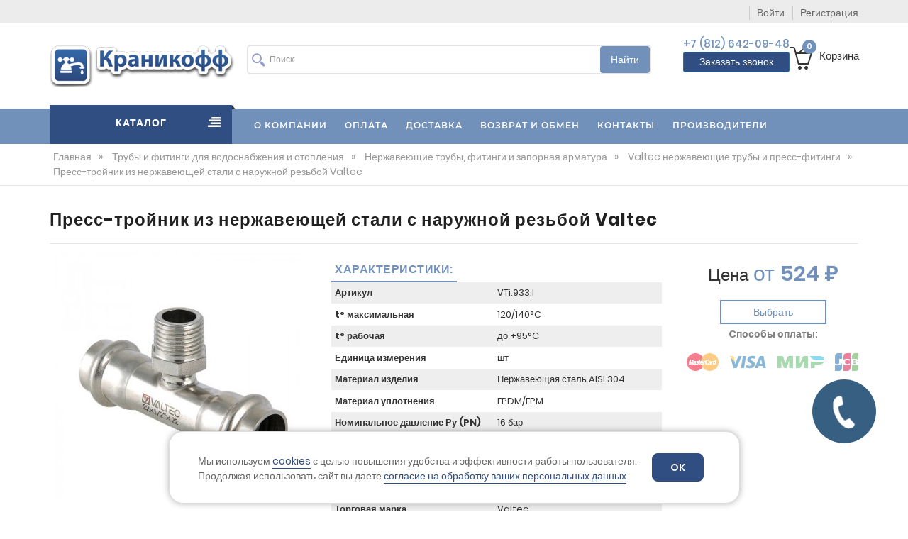

--- FILE ---
content_type: text/html;charset=UTF-8
request_url: https://kranikoff.ru/store/2094-press-troynik-iz-nerzhaveyushchey-stali-s-naruzhnoy-rezboy-valtec.html
body_size: 44498
content:
<!DOCTYPE html>
<html lang="ru">
<head>
	        <link href="https://fonts.googleapis.com/css?family=Zilla+Slab:300,300i,400,400i,500,500i,600,600i,700,700i"   rel="preload" as="style">
    <link href="https://fonts.googleapis.com/css?family=Satisfy" rel="preload" as="style">

        <script type="text/javascript" src="/assets/b88c8dfd/js/jquery.min.js"></script>
    <script src='https://www.google.com/recaptcha/api.js'></script>
    <!-- Basic page needs -->
    <meta charset="utf-8">
    <meta name="google-site-verification" content="0KHZH-LtVHrO0avDvI1l4l0D1hyUMLiqzaY5h5YxUV8">
    <!--[if IE]>
    <meta http-equiv="X-UA-Compatible" content="IE=edge">
    <![endif]-->

    <!-- titles -->
    <link rel="stylesheet" type="text/css" href="https://cdn.jsdelivr.net/bxslider/4.2.12/jquery.bxslider.css" />
<link rel="stylesheet" type="text/css" href="https://cdnjs.cloudflare.com/ajax/libs/ekko-lightbox/5.3.0/ekko-lightbox.css" />
<link rel="stylesheet" type="text/css" href="/assets/5251e211/jui/css/base/jquery-ui.css" />
<link rel="stylesheet" type="text/css" href="/assets/9abaa70b/styles/style.css" />
<script type="text/javascript" src="/assets/9abaa70b/js/jquery.min.js"></script>
<script type="text/javascript">
/*<![CDATA[*/
var baseUrl = ''
/*]]>*/
</script>
<title>Пресс-тройник из нержавеющей стали с наружной резьбой Valtec - купить по выгодной цене в Санкт-петербурге | Каталог «Краникофф»</title>
    <meta name="description" content="Пресс-тройник из нержавеющей стали с наружной резьбой Valtec купить по выгодной цене в интернет-магазине Kranikoff. Оперативная доставка, гарантия качества. Телефон в Санкт-Петербурге: ☎ +7 (812) 642-09-48." />

<meta property="og:title" content="Пресс-тройник из нержавеющей стали с наружной резьбой Valtec - купить по выгодной цене в Санкт-петербурге | Каталог «Краникофф»"/>
<meta property="og:description" content="Пресс-тройник из нержавеющей стали с наружной резьбой Valtec купить по выгодной цене в интернет-магазине Kranikoff. Оперативная доставка, гарантия качества. Телефон в Санкт-Петербурге: ☎ +7 (812) 642-09-48."/>
<meta property="og:image" content="https://kranikoff.ru/uploads/thumbs/store/product/350x350_2c718b63-6391-11ea-9a89-002590a68d6f_e572e8c1-2579-11eb-a429-002590a68d6f.jpeg"/>
<meta property="og:type" content="website"/>
<meta property="og:url" content= "https://kranikoff.ru/store/2094-press-troynik-iz-nerzhaveyushchey-stali-s-naruzhnoy-rezboy-valtec.html" />
<meta property="og:site_name" content="Компания «Краникофф»" />
       <!-- Mobile specific metas  -->
    <meta name="viewport" content="width=device-width, initial-scale=1">
    <meta http-equiv="msthemecompatible" content="no" /><meta http-equiv="cleartype" content="on" />
    <meta http-equiv="HandheldFriendly" content="True" /><meta http-equiv="format-detection" content="address=no" />
    <meta http-equiv="apple-mobile-web-app-capable" content="yes" />
    <meta http-equiv="apple-mobile-web-app-status-bar-style" content="black-translucent" />
    <link rel="shortcut icon" type="image/x-icon" href="/favicon.ico">
    <link rel="icon" href="/favicon.svg" sizes="any" type="image/svg+xml">
    <link rel="apple-touch-icon" sizes="180x180" href="/apple-touch-icon.png">
    <link rel="icon" type="image/png" sizes="32x32" href="/favicon-32x32.png">
    <link rel="icon" type="image/png" sizes="16x16" href="/favicon-16x16.png">
    <link rel="manifest" href="/manifest.json">
    <link rel="mask-icon" href="/safari-pinned-tab.svg" color="#5bbad5">
    <meta name="theme-color" content="#ffffff">
<script type="text/javascript">
        var yupeTokenName = 'YUPE_TOKEN';
        var yupeToken = 'eVAwZWtLTGI5aWR1OHM1NXpEM09NMW03fjZHTW5Ka3WMGFYqNEWkiDFFUmnh68QJ3BH75bDUmzwtdnkgKeKdBg==';
        var yupeCartDeleteProductUrl = '/cart/delete';
        var yupeCartUpdateUrl = '/cart/update';
        var yupeCartWidgetUrl = '/cart/widget';
</script>
<script type="text/javascript">
    var yupeCallbackSendUrl = '/callback';
    var yupeCallbackErrorMessage = '<div>Извините, при обработке запроса возникла ошибка</div>';
</script>    
</head>

<body class="">

<!-- mobile menu -->
<div id="mobile-menu">
<div class="mobile-menu-iner">

<!--    <ul>-->
<!--        <div class="mega-menu-category">-->
            
<!--<div class="menu-catalog" id="menu-catalog">-->
<ul class="mobile-menu">
    <li><a href="/store/1-truby-i-fitingi-dlya-vodosnabzheniya-i-otopleniya">Трубы и фитинги для водоснабжения и отопления</a><ul><li><a href="/store/1-truby-i-fitingi-dlya-vodosnabzheniya-i-otopleniya/stalnye-truby-i-fitingi">Стальные трубы и фитинги</a><ul><li><a href="/store/1-truby-i-fitingi-dlya-vodosnabzheniya-i-otopleniya/stalnye-truby-i-fitingi/truby-stalnye-i-metalloprokat">Трубы стальные и металлопрокат</a><ul><li><a href="/store/1-truby-i-fitingi-dlya-vodosnabzheniya-i-otopleniya/stalnye-truby-i-fitingi/truby-stalnye-i-metalloprokat/vodogazoprovodnye">Трубы водогазопроводные</a></li><li><a href="/store/1-truby-i-fitingi-dlya-vodosnabzheniya-i-otopleniya/stalnye-truby-i-fitingi/truby-stalnye-i-metalloprokat/elektrosvarnye">Трубы электросварные</a></li><li><a href="/store/1-truby-i-fitingi-dlya-vodosnabzheniya-i-otopleniya/stalnye-truby-i-fitingi/truby-stalnye-i-metalloprokat/ocinkovannye">Трубы оцинкованные</a></li></ul></li><li><a href="/store/1-truby-i-fitingi-dlya-vodosnabzheniya-i-otopleniya/stalnye-truby-i-fitingi/fitingi-stalnye">Фитинги стальные</a><ul><li><a href="/store/1-truby-i-fitingi-dlya-vodosnabzheniya-i-otopleniya/stalnye-truby-i-fitingi/fitingi-stalnye/fitingi-stalnye-privarnye">Фитинги стальные приварные</a></li><li><a href="/store/1-truby-i-fitingi-dlya-vodosnabzheniya-i-otopleniya/stalnye-truby-i-fitingi/fitingi-stalnye/fitingi-stalnye-rezbovye">Фитинги стальные резьбовые</a></li></ul></li></ul></li><li><a href="/store/1-truby-i-fitingi-dlya-vodosnabzheniya-i-otopleniya/polipropilenovye-truby-i-fitingi-pp-r">Полипропиленовые трубы и фитинги (PP-R)</a><ul><li><a href="/store/1-truby-i-fitingi-dlya-vodosnabzheniya-i-otopleniya/polipropilenovye-truby-i-fitingi-pp-r/polipropilen-pro-aqua">Полипропилен Pro Aqua</a><ul><li><a href="/store/1-truby-i-fitingi-dlya-vodosnabzheniya-i-otopleniya/polipropilenovye-truby-i-fitingi-pp-r/polipropilen-pro-aqua/truby-pro-aqua">Трубы Pro Aqua</a></li></ul></li><li><a href="/store/1-truby-i-fitingi-dlya-vodosnabzheniya-i-otopleniya/polipropilenovye-truby-i-fitingi-pp-r/polipropilen-valtec">Полипропилен Valtec</a></li><li><a href="/store/1-truby-i-fitingi-dlya-vodosnabzheniya-i-otopleniya/polipropilenovye-truby-i-fitingi-pp-r/polipropilen-fv-plast">Полипропилен FV-Plast</a><ul><li><a href="/store/1-truby-i-fitingi-dlya-vodosnabzheniya-i-otopleniya/polipropilenovye-truby-i-fitingi-pp-r/polipropilen-fv-plast/truby-serye">Трубы ПП серые</a></li></ul></li><li><a href="/store/1-truby-i-fitingi-dlya-vodosnabzheniya-i-otopleniya/polipropilenovye-truby-i-fitingi-pp-r/polipropilen-blue-ocean">Полипропилен Blue Ocean</a></li><li><a href="/store/1-truby-i-fitingi-dlya-vodosnabzheniya-i-otopleniya/polipropilenovye-truby-i-fitingi-pp-r/fitingi-dlya-polipropilenovyh-trub">Фитинги полипропиленовые</a></li><li><a href="/store/1-truby-i-fitingi-dlya-vodosnabzheniya-i-otopleniya/polipropilenovye-truby-i-fitingi-pp-r/truby-polipropilenovye">Трубы полипропиленовые</a></li></ul></li><li><a href="/store/1-truby-i-fitingi-dlya-vodosnabzheniya-i-otopleniya/metalloplastikovye-truby-i-fitingi">Металлопластиковые трубы и фитинги</a><ul><li><a href="/store/1-truby-i-fitingi-dlya-vodosnabzheniya-i-otopleniya/metalloplastikovye-truby-i-fitingi/obzhimnye-fitingi-valtec">Обжимные фитинги Valtec</a><ul><li><a href="/store/1-truby-i-fitingi-dlya-vodosnabzheniya-i-otopleniya/metalloplastikovye-truby-i-fitingi/obzhimnye-fitingi-valtec/obzhimnye-vodorozetki-valtec">Обжимные водорозетки Valtec</a></li><li><a href="/store/1-truby-i-fitingi-dlya-vodosnabzheniya-i-otopleniya/metalloplastikovye-truby-i-fitingi/obzhimnye-fitingi-valtec/obzhimnye-soediniteli-valtec">Обжимные соединители Valtec</a></li><li><a href="/store/1-truby-i-fitingi-dlya-vodosnabzheniya-i-otopleniya/metalloplastikovye-truby-i-fitingi/obzhimnye-fitingi-valtec/obzhimnye-troyniki-valtec">Обжимные тройники Valtec</a></li><li><a href="/store/1-truby-i-fitingi-dlya-vodosnabzheniya-i-otopleniya/metalloplastikovye-truby-i-fitingi/obzhimnye-fitingi-valtec/obzhimnye-ugolniki-valtec">Обжимные угольники Valtec</a></li></ul></li><li><a href="/store/1-truby-i-fitingi-dlya-vodosnabzheniya-i-otopleniya/metalloplastikovye-truby-i-fitingi/press-fitingi-valtec">Пресс-фитинги Valtec</a></li><li><a href="/store/1-truby-i-fitingi-dlya-vodosnabzheniya-i-otopleniya/metalloplastikovye-truby-i-fitingi/press-fitingi-tiemme">Пресс-фитинги Tiemme</a></li><li><a href="/store/1-truby-i-fitingi-dlya-vodosnabzheniya-i-otopleniya/metalloplastikovye-truby-i-fitingi/truba-i-gofra">Труба и гофра</a></li><li><a href="/store/1-truby-i-fitingi-dlya-vodosnabzheniya-i-otopleniya/metalloplastikovye-truby-i-fitingi/krany-dlya-metalloplastikovyh-trub">Краны для металлопластиковых труб</a></li><li><a href="/store/1-truby-i-fitingi-dlya-vodosnabzheniya-i-otopleniya/metalloplastikovye-truby-i-fitingi/zapchasti-dlya-metalloplastikovyh-fitingov">Запчасти для металлопластиковых фитингов</a></li></ul></li><li><a href="/store/1-truby-i-fitingi-dlya-vodosnabzheniya-i-otopleniya/nerzhaveyushchie-truby-fitingi-i-zapornaya-armatura">Нержавеющие трубы, фитинги и запорная арматура</a><ul><li><a href="/store/1-truby-i-fitingi-dlya-vodosnabzheniya-i-otopleniya/nerzhaveyushchie-truby-fitingi-i-zapornaya-armatura/truba-nerzhaveyushchiya-i-metalloprokat">Труба нержавеющая и металлопрокат</a><ul><li><a href="/store/1-truby-i-fitingi-dlya-vodosnabzheniya-i-otopleniya/nerzhaveyushchie-truby-fitingi-i-zapornaya-armatura/truba-nerzhaveyushchiya-i-metalloprokat/truby-nerzhaveyushchie-elektrosvarnye">Трубы нержавеющие электросварные</a></li></ul></li><li><a href="/store/1-truby-i-fitingi-dlya-vodosnabzheniya-i-otopleniya/nerzhaveyushchie-truby-fitingi-i-zapornaya-armatura/fitingi-nerzhaveyushchie">Фитинги нержавеющие</a><ul><li><a href="/store/1-truby-i-fitingi-dlya-vodosnabzheniya-i-otopleniya/nerzhaveyushchie-truby-fitingi-i-zapornaya-armatura/fitingi-nerzhaveyushchie/fitingi-privarnye-nerzhaveyushchie">Фитинги приварные нержавеющие</a></li><li><a href="/store/1-truby-i-fitingi-dlya-vodosnabzheniya-i-otopleniya/nerzhaveyushchie-truby-fitingi-i-zapornaya-armatura/fitingi-nerzhaveyushchie/fitingi-rezbovye-nerzhaveyushchie">Фитинги резьбовые нержавеющие</a></li></ul></li><li><a href="/store/3-zapornaya-i-regulirovochnaya-armatura/zapornaya-armatura-nerzhaveyushchaya">Нержавеющая запорная арматура</a></li><li><a href="/store/1-truby-i-fitingi-dlya-vodosnabzheniya-i-otopleniya/nerzhaveyushchie-truby-fitingi-i-zapornaya-armatura/valtec-nerzhaveyushchie-truby-i-press-fitingi">Valtec нержавеющие трубы и пресс-фитинги</a><ul><li><a href="/store/1-truby-i-fitingi-dlya-vodosnabzheniya-i-otopleniya/nerzhaveyushchie-truby-fitingi-i-zapornaya-armatura/valtec-nerzhaveyushchie-truby-i-press-fitingi/press-vstavki-valtec">Пресс-вставки Valtec</a></li><li><a href="/store/1-truby-i-fitingi-dlya-vodosnabzheniya-i-otopleniya/nerzhaveyushchie-truby-fitingi-i-zapornaya-armatura/valtec-nerzhaveyushchie-truby-i-press-fitingi/press-mufty-valtec">Пресс-муфты Valtec</a></li><li><a href="/store/1-truby-i-fitingi-dlya-vodosnabzheniya-i-otopleniya/nerzhaveyushchie-truby-fitingi-i-zapornaya-armatura/valtec-nerzhaveyushchie-truby-i-press-fitingi/press-troyniki-valtec">Пресс-тройники Valtec</a></li><li><a href="/store/1-truby-i-fitingi-dlya-vodosnabzheniya-i-otopleniya/nerzhaveyushchie-truby-fitingi-i-zapornaya-armatura/valtec-nerzhaveyushchie-truby-i-press-fitingi/press-ugolniki-valtec">Пресс-угольники Valtec</a></li></ul></li><li><a href="/store/1-truby-i-fitingi-dlya-vodosnabzheniya-i-otopleniya/nerzhaveyushchie-truby-fitingi-i-zapornaya-armatura/aquaflex-truby-i-fitingi">Aquaflex трубы и фитинги</a></li><li><a href="/store/1-truby-i-fitingi-dlya-vodosnabzheniya-i-otopleniya/nerzhaveyushchie-truby-fitingi-i-zapornaya-armatura/hydrosta-truby-i-fitingi">Hydrosta трубы и фитинги</a><ul><li><a href="/store/1-truby-i-fitingi-dlya-vodosnabzheniya-i-otopleniya/nerzhaveyushchie-truby-fitingi-i-zapornaya-armatura/hydrosta-truby-i-fitingi/soediniteli-hydrosta">Соединители Hydrosta</a></li><li><a href="/store/1-truby-i-fitingi-dlya-vodosnabzheniya-i-otopleniya/nerzhaveyushchie-truby-fitingi-i-zapornaya-armatura/hydrosta-truby-i-fitingi/troyniki-hydrosta">Тройники Hydrosta</a></li><li><a href="/store/1-truby-i-fitingi-dlya-vodosnabzheniya-i-otopleniya/nerzhaveyushchie-truby-fitingi-i-zapornaya-armatura/hydrosta-truby-i-fitingi/truby-hydrosta">Трубы Hydrosta</a></li><li><a href="/store/1-truby-i-fitingi-dlya-vodosnabzheniya-i-otopleniya/nerzhaveyushchie-truby-fitingi-i-zapornaya-armatura/hydrosta-truby-i-fitingi/ugolniki-hydrosta">Угольники Hydrosta</a></li></ul></li></ul></li><li><a href="/store/1-truby-i-fitingi-dlya-vodosnabzheniya-i-otopleniya/latunnye-fitingi-rezbovye">Латунные фитинги резьбовые</a><ul><li><a href="/store/1-truby-i-fitingi-dlya-vodosnabzheniya-i-otopleniya/latunnye-fitingi-rezbovye/fitingi-latunnye-valtec">Фитинги латунные Valtec</a></li><li><a href="/store/1-truby-i-fitingi-dlya-vodosnabzheniya-i-otopleniya/latunnye-fitingi-rezbovye/fitingi-latunnye-ld-pride">Фитинги латунные LD Pride</a></li><li><a href="/store/1-truby-i-fitingi-dlya-vodosnabzheniya-i-otopleniya/latunnye-fitingi-rezbovye/fitingi-latunnye-pro-aqua">Фитинги латунные Pro Aqua</a><ul><li><a href="/store/1-truby-i-fitingi-dlya-vodosnabzheniya-i-otopleniya/latunnye-fitingi-rezbovye/fitingi-latunnye-pro-aqua/mufty-latunnaya-pro-aqua">Муфты латунная Pro Aqua</a></li><li><a href="/store/1-truby-i-fitingi-dlya-vodosnabzheniya-i-otopleniya/latunnye-fitingi-rezbovye/fitingi-latunnye-pro-aqua/latunnye-nippeli-pro-aqua">Латунные ниппели Pro Aqua</a></li><li><a href="/store/1-truby-i-fitingi-dlya-vodosnabzheniya-i-otopleniya/latunnye-fitingi-rezbovye/fitingi-latunnye-pro-aqua/latunnye-sgony-pro-aqua">Латунные сгоны Pro Aqua</a></li><li><a href="/store/1-truby-i-fitingi-dlya-vodosnabzheniya-i-otopleniya/latunnye-fitingi-rezbovye/fitingi-latunnye-pro-aqua/latunnye-troyniki-pro-aqua">Латунные тройники Pro Aqua</a></li></ul></li><li><a href="/store/1-truby-i-fitingi-dlya-vodosnabzheniya-i-otopleniya/latunnye-fitingi-rezbovye/fitingi-latunnye-trm">Фитинги латунные TRm</a></li><li><a href="/store/1-truby-i-fitingi-dlya-vodosnabzheniya-i-otopleniya/latunnye-fitingi-rezbovye/fitingi-latunnye-italiya">Фитинги латунные Италия</a></li><li><a href="/store/1-truby-i-fitingi-dlya-vodosnabzheniya-i-otopleniya/latunnye-fitingi-rezbovye/fitingi-latunnye-kitay">Фитинги латунные Китай</a></li></ul></li><li><a href="/store/1-truby-i-fitingi-dlya-vodosnabzheniya-i-otopleniya/flancy-i-prokladki-k-nim">Фланцы и прокладки к ним</a><ul><li><a href="/store/1-truby-i-fitingi-dlya-vodosnabzheniya-i-otopleniya/flancy-i-prokladki-k-nim/flancy-stalnye-iz-uglerodistoy-stali">Фланцы стальные из углеродистой стали</a></li><li><a href="/store/1-truby-i-fitingi-dlya-vodosnabzheniya-i-otopleniya/flancy-i-prokladki-k-nim/flancy-nerzhaveyushchie">Нержавеющие фланцы</a></li><li><a href="/store/1-truby-i-fitingi-dlya-vodosnabzheniya-i-otopleniya/flancy-i-prokladki-k-nim/prokladki-dlya-flancev">Прокладки для фланцев</a></li><li><a href="/store/1-truby-i-fitingi-dlya-vodosnabzheniya-i-otopleniya/flancy-i-prokladki-k-nim/stalnye-privarnye-flancy">Приварные фланцы</a></li><li><a href="/store/1-truby-i-fitingi-dlya-vodosnabzheniya-i-otopleniya/flancy-i-prokladki-k-nim/stalnye-ploskie-flancy">Плоские фланцы</a></li><li><a href="/store/1-truby-i-fitingi-dlya-vodosnabzheniya-i-otopleniya/flancy-i-prokladki-k-nim/flancy-obzhimnye">Фланцы обжимные</a></li></ul></li><li><a href="/store/1-truby-i-fitingi-dlya-vodosnabzheniya-i-otopleniya/chugunnye-chyornye-i-ocinkovannye-fitingi">Чугунные чёрные и оцинкованные фитинги</a><ul><li><a href="/store/1-truby-i-fitingi-dlya-vodosnabzheniya-i-otopleniya/chugunnye-chyornye-i-ocinkovannye-fitingi/ocinkovannye-rezbovye-chugunnye-fitingi">Оцинкованные резьбовые чугунные фитинги</a><ul><li><a href="/store/1-truby-i-fitingi-dlya-vodosnabzheniya-i-otopleniya/chugunnye-chyornye-i-ocinkovannye-fitingi/ocinkovannye-rezbovye-chugunnye-fitingi/brennen-rezbovye-fitingi">Brennen резьбовые фитинги</a></li><li><a href="/store/1-truby-i-fitingi-dlya-vodosnabzheniya-i-otopleniya/chugunnye-chyornye-i-ocinkovannye-fitingi/ocinkovannye-rezbovye-chugunnye-fitingi/gebo-rezbovye-fitingi">Gebo резьбовые фитинги</a></li><li><a href="/store/1-truby-i-fitingi-dlya-vodosnabzheniya-i-otopleniya/chugunnye-chyornye-i-ocinkovannye-fitingi/ocinkovannye-rezbovye-chugunnye-fitingi/sanha-rezbovye-fitingi">SANHA резьбовые фитинги</a></li><li><a href="/store/1-truby-i-fitingi-dlya-vodosnabzheniya-i-otopleniya/chugunnye-chyornye-i-ocinkovannye-fitingi/ocinkovannye-rezbovye-chugunnye-fitingi/kitay-rezbovye-fitingi">Китай резьбовые фитинги</a></li></ul></li><li><a href="/store/1-truby-i-fitingi-dlya-vodosnabzheniya-i-otopleniya/chugunnye-chyornye-i-ocinkovannye-fitingi/chyornye-rezbovye-chugunnye-fitingi">Чёрные резьбовые чугунные фитинги</a><ul><li><a href="/store/1-truby-i-fitingi-dlya-vodosnabzheniya-i-otopleniya/chugunnye-chyornye-i-ocinkovannye-fitingi/chyornye-rezbovye-chugunnye-fitingi/rezbovye-fitingi-kitay">Резьбовые фитинги Китай</a></li><li><a href="/store/1-truby-i-fitingi-dlya-vodosnabzheniya-i-otopleniya/chugunnye-chyornye-i-ocinkovannye-fitingi/chyornye-rezbovye-chugunnye-fitingi/rezbovye-fitingi-sanha">Резьбовые фитинги Sanha</a></li></ul></li></ul></li><li><a href="/store/1-truby-i-fitingi-dlya-vodosnabzheniya-i-otopleniya/obzhimnye-soedinitelnye-i-remontnye-fitingi">Обжимные соединительные и ремонтные фитинги</a><ul><li><a href="/store/1-truby-i-fitingi-dlya-vodosnabzheniya-i-otopleniya/obzhimnye-soedinitelnye-i-remontnye-fitingi/rossiya">Россия</a></li><li><a href="/store/1-truby-i-fitingi-dlya-vodosnabzheniya-i-otopleniya/obzhimnye-soedinitelnye-i-remontnye-fitingi/benarmo">Benarmo</a></li><li><a href="/store/1-truby-i-fitingi-dlya-vodosnabzheniya-i-otopleniya/obzhimnye-soedinitelnye-i-remontnye-fitingi/valtec">Valtec</a></li><li><a href="/store/1-truby-i-fitingi-dlya-vodosnabzheniya-i-otopleniya/obzhimnye-soedinitelnye-i-remontnye-fitingi/dendor">Dendor</a></li><li><a href="/store/1-truby-i-fitingi-dlya-vodosnabzheniya-i-otopleniya/obzhimnye-soedinitelnye-i-remontnye-fitingi/gebo">Gebo</a></li></ul></li><li><a href="/store/1-truby-i-fitingi-dlya-vodosnabzheniya-i-otopleniya/vodomernye-uzly">Водомерные узлы</a></li><li><a href="/store/1-truby-i-fitingi-dlya-vodosnabzheniya-i-otopleniya/pnd-truby-i-fitingi">ПНД трубы и фитинги</a><ul><li><a href="/store/1-truby-i-fitingi-dlya-vodosnabzheniya-i-otopleniya/pnd-truby-i-fitingi/truby-pnd">Трубы ПНД</a></li><li><a href="/store/1-truby-i-fitingi-dlya-vodosnabzheniya-i-otopleniya/pnd-truby-i-fitingi/fitingi-pnd-kompressionnye-unio">Фитинги ПНД компрессионные Unio</a></li><li><a href="/store/1-truby-i-fitingi-dlya-vodosnabzheniya-i-otopleniya/pnd-truby-i-fitingi/fitingi-pnd-kompressionnye-poelsan">Фитинги ПНД компрессионные Poelsan</a></li><li><a href="/store/1-truby-i-fitingi-dlya-vodosnabzheniya-i-otopleniya/pnd-truby-i-fitingi/fitingi-pnd-pod-svarku">Фитинги ПНД под сварку</a></li><li><a href="/store/1-truby-i-fitingi-dlya-vodosnabzheniya-i-otopleniya/pnd-truby-i-fitingi/fitingi-pnd-latunnye-kompressionnye">Фитинги ПНД латунные компрессионные</a></li></ul></li><li><a href="/store/1-truby-i-fitingi-dlya-vodosnabzheniya-i-otopleniya/sshityy-polietilen">Сшитый полиэтилен</a><ul><li><a href="/store/1-truby-i-fitingi-dlya-vodosnabzheniya-i-otopleniya/sshityy-polietilen/aksialnye-latunnye-fitingi-pro-aqua">Аксиальные латунные фитинги Pro Aqua</a></li><li><a href="/store/1-truby-i-fitingi-dlya-vodosnabzheniya-i-otopleniya/sshityy-polietilen/aksialnye-latunnye-fitingi-valtec-universalnye">Аксиальные латунные фитинги Valtec универсальные</a></li><li><a href="/store/1-truby-i-fitingi-dlya-vodosnabzheniya-i-otopleniya/sshityy-polietilen/aksialnye-latunnye-fitingi-valtec-proizvodstvo-kitay">Аксиальные латунные фитинги Valtec производство Китай</a></li><li><a href="/store/1-truby-i-fitingi-dlya-vodosnabzheniya-i-otopleniya/sshityy-polietilen/truby-iz-sshitogo-polietilena">Трубы из сшитого полиэтилена</a></li></ul></li><li><a href="/store/1-truby-i-fitingi-dlya-vodosnabzheniya-i-otopleniya/vodoochistka">Водоочистка</a><ul><li><a href="/store/1-truby-i-fitingi-dlya-vodosnabzheniya-i-otopleniya/vodoochistka/filtry-tonkoy-ochistki">Фильтры тонкой очистки</a><ul><li><a href="/store/1-truby-i-fitingi-dlya-vodosnabzheniya-i-otopleniya/vodoochistka/filtry-tonkoy-ochistki/kartridzhi-dlya-filtrov-tonkoy-ochistki">Картриджи для фильтров тонкой очистки</a></li><li><a href="/store/1-truby-i-fitingi-dlya-vodosnabzheniya-i-otopleniya/vodoochistka/filtry-tonkoy-ochistki/kolby-filtrov-tonkoy-ochistki-v-komplekte">Колбы фильтров тонкой очистки в комплекте</a></li></ul></li><li><a href="/store/1-truby-i-fitingi-dlya-vodosnabzheniya-i-otopleniya/vodoochistka/filtry-gruboy-ochistki">Фильтры грубой очистки</a></li></ul></li><li><a href="/store/1-truby-i-fitingi-dlya-vodosnabzheniya-i-otopleniya/teploizolyaciya">Теплоизоляция</a><ul><li><a href="/store/1-truby-i-fitingi-dlya-vodosnabzheniya-i-otopleniya/teploizolyaciya/stenofleks">Стенофлекс</a></li><li><a href="/store/1-truby-i-fitingi-dlya-vodosnabzheniya-i-otopleniya/teploizolyaciya/valtec_2">Теплоизоляция Valtec</a></li><li><a href="/store/1-truby-i-fitingi-dlya-vodosnabzheniya-i-otopleniya/teploizolyaciya/natrubu">НАТРУБУ</a></li><li><a href="/store/1-truby-i-fitingi-dlya-vodosnabzheniya-i-otopleniya/teploizolyaciya/rockwool">RockWool</a></li><li><a href="/store/1-truby-i-fitingi-dlya-vodosnabzheniya-i-otopleniya/teploizolyaciya/materialy-dlya-montazha-izolyacii">Материалы для монтажа изоляции</a></li></ul></li><li><a href="/store/1-truby-i-fitingi-dlya-vodosnabzheniya-i-otopleniya/truby">Трубы для водоснабжения и отопления</a><ul><li><a href="/store/1-truby-i-fitingi-dlya-vodosnabzheniya-i-otopleniya/truby/truby-dlya-vodosnabzheniya-i-otopleniya-aquaflex">Трубы для водоснабжения и отопления Aquaflex</a></li><li><a href="/store/1-truby-i-fitingi-dlya-vodosnabzheniya-i-otopleniya/truby/truby-dlya-vodosnabzheniya-i-otopleniya-hydrosta">Трубы для водоснабжения и отопления Hydrosta</a></li><li><a href="/store/1-truby-i-fitingi-dlya-vodosnabzheniya-i-otopleniya/truby/truby-dlya-vodosnabzheniya-i-otopleniya-valtec">Трубы для водоснабжения и отопления Valtec</a></li><li><a href="/store/1-truby-i-fitingi-dlya-vodosnabzheniya-i-otopleniya/truby/truby-dlya-vodosnabzheniya-i-otopleniya-proaqua">Трубы для водоснабжения и отопления ProAqua</a></li><li><a href="/store/1-truby-i-fitingi-dlya-vodosnabzheniya-i-otopleniya/truby/truby-dlya-vodosnabzheniya-i-otopleniya-fv-plast">Трубы для водоснабжения и отопления FV-Plast</a></li></ul></li></ul></li><li><a href="/store/2-kanalizaciya">Канализация</a><ul><li><a href="/store/2-kanalizaciya/vnutrennyaya-kanalizaciya-pp">Внутренняя канализация ПП</a><ul><li><a href="/store/2-kanalizaciya/vnutrennyaya-kanalizaciya-pp/pro-aqua">Внутренняя канализация ПП Pro Aqua</a></li><li><a href="/store/2-kanalizaciya/vnutrennyaya-kanalizaciya-pp/ostendorf">Внутренняя канализация ПП Ostendorf</a></li><li><a href="/store/2-kanalizaciya/vnutrennyaya-kanalizaciya-pp/rosturplast">Внутренняя канализация ПП РосТурПласт</a></li><li><a href="/store/2-kanalizaciya/vnutrennyaya-kanalizaciya-pp/wavin">Внутренняя канализация ПП Wavin</a></li><li><a href="/store/2-kanalizaciya/vnutrennyaya-kanalizaciya-pp/vnutrennyaya-kanalizaciya-raznoe">Внутренняя канализация (разное)</a></li></ul></li><li><a href="/store/2-kanalizaciya/naruzhnaya-kanalizaciya-pvh">Наружная канализация ПВХ</a><ul><li><a href="/store/2-kanalizaciya/naruzhnaya-kanalizaciya-pvh/perehody">Переходы для наружной канализации</a></li></ul></li><li><a href="/store/2-kanalizaciya/naruzhnaya-kanalizaciya-pp">Наружная канализация ПП</a></li><li><a href="/store/2-kanalizaciya/sifony-obvyazki-gofry-vstavki-i-dr">Сифоны, обвязки, гофры, вставки и др.</a><ul><li><a href="/store/2-kanalizaciya/sifony-obvyazki-gofry-vstavki-i-dr/alcaplast-chehiya">Alcaplast (Чехия)</a></li><li><a href="/store/2-kanalizaciya/sifony-obvyazki-gofry-vstavki-i-dr/jimten-ispaniya">Jimten (Испания)</a></li><li><a href="/store/2-kanalizaciya/sifony-obvyazki-gofry-vstavki-i-dr/ani-plast-rossiya">АНИ Пласт (Россия)</a><ul><li><a href="/store/2-kanalizaciya/sifony-obvyazki-gofry-vstavki-i-dr/ani-plast-rossiya/vstavki-ani-s-otvodom">Вставки АНИ с отводом</a></li><li><a href="/store/2-kanalizaciya/sifony-obvyazki-gofry-vstavki-i-dr/ani-plast-rossiya/vypuski-ani-dlya-moek">Выпуски АНИ для моек</a></li><li><a href="/store/2-kanalizaciya/sifony-obvyazki-gofry-vstavki-i-dr/ani-plast-rossiya/gofry-ani">Гофры АНИ</a></li></ul></li><li><a href="/store/2-kanalizaciya/sifony-obvyazki-gofry-vstavki-i-dr/nova-turciya_1">NOVA (Турция)</a></li><li><a href="/store/2-kanalizaciya/sifony-obvyazki-gofry-vstavki-i-dr/sifony-obratnye-klapany-raznoe">Сифоны, обратные клапаны (разное)</a></li></ul></li><li><a href="/store/2-kanalizaciya/trapy">Трапы</a><ul><li><a href="/store/2-kanalizaciya/trapy/alcaplast-chehiya_2">Alcaplast (Чехия)</a></li><li><a href="/store/2-kanalizaciya/trapy/ani-plast-rossiya_2">АНИ Пласт (Россия)</a></li><li><a href="/store/2-kanalizaciya/trapy/trapy-nova-turciya">Трапы NOVA (Турция)</a></li></ul></li><li><a href="/store/2-kanalizaciya/manzhety">Манжеты</a></li><li><a href="/store/2-kanalizaciya/chugunnaya-kanalizaciya">Чугунная канализация</a><ul><li><a href="/store/2-kanalizaciya/chugunnaya-kanalizaciya/fitingi-iz-chuguna">Чугунные фитинги для канализации</a></li></ul></li><li><a href="/store/2-kanalizaciya/maloshumnaya-kanalizaciya-pro-aqua-stilte-belaya">Малошумная канализация Pro Aqua Stilte (белая)</a></li><li><a href="/store/2-kanalizaciya/fitingi-dlya-vnutrenney-kanalizacii">Фитинги для внутренней канализации</a><ul><li><a href="/store/2-kanalizaciya/fitingi-dlya-vnutrenney-kanalizacii/zagluski">Заглушки</a></li><li><a href="/store/2-kanalizaciya/fitingi-dlya-vnutrenney-kanalizacii/krestoviny">Крестовины</a></li><li><a href="/store/2-kanalizaciya/fitingi-dlya-vnutrenney-kanalizacii/mufty">Муфты</a><ul><li><a href="/store/2-kanalizaciya/fitingi-dlya-vnutrenney-kanalizacii/mufty/mufty-dlya-vnutrenney-kanalizacii">Муфты для внутренней канализации</a></li><li><a href="/store/2-kanalizaciya/fitingi-dlya-vnutrenney-kanalizacii/mufty/otvody-dlya-vnutrenney-kanalizacii">Отводы для внутренней канализации</a></li><li><a href="/store/2-kanalizaciya/fitingi-dlya-vnutrenney-kanalizacii/mufty/perehody-dlya-vnutrenney-kanalizacii">Переходы для внутренней канализации</a></li></ul></li></ul></li><li><a href="/store/2-kanalizaciya/besshumnaya-kanalizaciya-stilte-plus">Бесшумная канализация Stilte Plus</a></li></ul></li><li><a href="/store/3-zapornaya-i-regulirovochnaya-armatura">Запорная и регулировочная арматура</a><ul><li><a href="/store/3-zapornaya-i-regulirovochnaya-armatura/armatura-bezopasnosti">Арматура безопасности</a><ul><li><a href="/store/3-zapornaya-i-regulirovochnaya-armatura/armatura-bezopasnosti/vozduhootvodchiki-i-komplektuyushchie">Воздухоотводчики и комплектующие</a><ul><li><a href="/store/3-zapornaya-i-regulirovochnaya-armatura/armatura-bezopasnosti/vozduhootvodchiki-i-komplektuyushchie/vozduhootvodchiki-i-komplektuyushchie-itap">Воздухоотводчики и комплектующие Itap</a></li><li><a href="/store/3-zapornaya-i-regulirovochnaya-armatura/armatura-bezopasnosti/vozduhootvodchiki-i-komplektuyushchie/vozduhootvodchiki-i-komplektuyushchie-valtec">Воздухоотводчики и комплектующие Valtec</a></li><li><a href="/store/3-zapornaya-i-regulirovochnaya-armatura/armatura-bezopasnosti/vozduhootvodchiki-i-komplektuyushchie/vozduhootvodchiki-i-komplektuyushchie-proaqua">Воздухоотводчики и комплектующие ProAqua</a></li></ul></li><li><a href="/store/3-zapornaya-i-regulirovochnaya-armatura/armatura-bezopasnosti/gruppy-bezopasnosti">Группы безопасности</a></li><li><a href="/store/3-zapornaya-i-regulirovochnaya-armatura/armatura-bezopasnosti/klapany-predohranitelnye">Клапаны предохранительные</a><ul><li><a href="/store/3-zapornaya-i-regulirovochnaya-armatura/armatura-bezopasnosti/klapany-predohranitelnye/klapany-predohranitelnye-kromwell">Клапаны предохранительные Kromwell</a></li><li><a href="/store/3-zapornaya-i-regulirovochnaya-armatura/armatura-bezopasnosti/klapany-predohranitelnye/klapany-predohranitelnye-aqualink">Клапаны предохранительные AQUALINK</a></li><li><a href="/store/3-zapornaya-i-regulirovochnaya-armatura/armatura-bezopasnosti/klapany-predohranitelnye/klapany-predohranitelnye-itap">Клапаны предохранительные Itap</a></li><li><a href="/store/3-zapornaya-i-regulirovochnaya-armatura/armatura-bezopasnosti/klapany-predohranitelnye/klapany-predohranitelnye-valtec">Клапаны предохранительные Valtec</a></li><li><a href="/store/3-zapornaya-i-regulirovochnaya-armatura/armatura-bezopasnosti/klapany-predohranitelnye/klapany-predohranitelnye-watts-svh">Клапаны предохранительные Watts SVH</a></li><li><a href="/store/3-zapornaya-i-regulirovochnaya-armatura/armatura-bezopasnosti/klapany-predohranitelnye/klapany-predohranitelnye-uni-fitt">Клапаны предохранительные Uni-Fitt</a></li></ul></li><li><a href="/store/3-zapornaya-i-regulirovochnaya-armatura/armatura-bezopasnosti/gasiteli-gidroudarov">Гасители гидроударов</a></li></ul></li><li><a href="/store/3-zapornaya-i-regulirovochnaya-armatura/armatura-dlya-bytovoy-tehniki">Арматура для бытовой техники</a></li><li><a href="/store/3-zapornaya-i-regulirovochnaya-armatura/balansirovochnye-klapany">Балансировочные клапаны</a></li><li><a href="/store/3-zapornaya-i-regulirovochnaya-armatura/ventili">Вентили</a></li><li><a href="/store/3-zapornaya-i-regulirovochnaya-armatura/zadvizhki">Задвижки</a><ul><li><a href="/store/3-zapornaya-i-regulirovochnaya-armatura/zadvizhki/zadvizhki-stalnye">Стальные задвижки</a></li><li><a href="/store/3-zapornaya-i-regulirovochnaya-armatura/zadvizhki/zadvizhki-klinovye">Клиновые задвижки</a></li><li><a href="/store/3-zapornaya-i-regulirovochnaya-armatura/zadvizhki/zadvizhki-chugunnye">Чугунные задвижки</a></li><li><a href="/store/3-zapornaya-i-regulirovochnaya-armatura/zadvizhki/zadvizhki-latunnye">Латунные задвижки</a></li></ul></li><li><a href="/store/3-zapornaya-i-regulirovochnaya-armatura/zapornaya-armatura-nerzhaveyushchaya">Запорная арматура нержавеющая</a></li><li><a href="/store/3-zapornaya-i-regulirovochnaya-armatura/zatvory-povorotnye">Затворы поворотные</a></li><li><a href="/store/3-zapornaya-i-regulirovochnaya-armatura/klapany-obratnye">Клапаны обратные</a><ul><li><a href="/store/3-zapornaya-i-regulirovochnaya-armatura/klapany-obratnye/mezhflancevye">Межфланцевые</a></li><li><a href="/store/3-zapornaya-i-regulirovochnaya-armatura/klapany-obratnye/rezbovye">Резьбовые</a></li><li><a href="/store/3-zapornaya-i-regulirovochnaya-armatura/klapany-obratnye/flancevye">Фланцевые</a></li></ul></li><li><a href="/store/3-zapornaya-i-regulirovochnaya-armatura/kollektornye-sistemy">Коллекторные системы</a><ul><li><a href="/store/3-zapornaya-i-regulirovochnaya-armatura/kollektornye-sistemy/kollektornye-gruppy">Коллекторные группы</a></li><li><a href="/store/3-zapornaya-i-regulirovochnaya-armatura/kollektornye-sistemy/kollektory">Коллекторы</a></li><li><a href="/store/3-zapornaya-i-regulirovochnaya-armatura/kollektornye-sistemy/komplektuyushchie-dlya-kollektorov">Комплектующие для коллекторов</a></li><li><a href="/store/3-zapornaya-i-regulirovochnaya-armatura/kollektornye-sistemy/shkafy-kollektornye">Шкафы коллекторные</a></li><li><a href="/store/3-zapornaya-i-regulirovochnaya-armatura/kollektornye-sistemy/reguliruyushchaya-armatura">Регулирующая арматура</a></li></ul></li><li><a href="/store/3-zapornaya-i-regulirovochnaya-armatura/kompensatory">Компенсаторы</a></li><li><a href="/store/3-zapornaya-i-regulirovochnaya-armatura/krany-gazovye">Краны газовые</a><ul><li><a href="/store/3-zapornaya-i-regulirovochnaya-armatura/krany-gazovye/krany-gazovye-latunnye">Краны газовые латунные</a></li><li><a href="/store/3-zapornaya-i-regulirovochnaya-armatura/krany-gazovye/krany-gazovye-stalnye">Краны газовые стальные</a></li></ul></li><li><a href="/store/3-zapornaya-i-regulirovochnaya-armatura/krany-sharovye-latunnye">Краны шаровые латунные</a><ul><li><a href="/store/3-zapornaya-i-regulirovochnaya-armatura/krany-sharovye-latunnye/krany-sharovye-ld-pride">Краны шаровые LD Pride</a></li><li><a href="/store/3-zapornaya-i-regulirovochnaya-armatura/krany-sharovye-latunnye/krany-sharovye-valtec">Краны шаровые Valtec</a><ul><li><a href="/store/3-zapornaya-i-regulirovochnaya-armatura/krany-sharovye-latunnye/krany-sharovye-valtec/seriya-gost">Серия ГОСТ</a></li><li><a href="/store/3-zapornaya-i-regulirovochnaya-armatura/krany-sharovye-latunnye/krany-sharovye-valtec/seriya-standart-gost">Серия СТАНДАРТ ГОСТ</a></li><li><a href="/store/3-zapornaya-i-regulirovochnaya-armatura/krany-sharovye-latunnye/krany-sharovye-valtec/seriya-base">Серия BASE</a></li><li><a href="/store/3-zapornaya-i-regulirovochnaya-armatura/krany-sharovye-latunnye/krany-sharovye-valtec/krany-specialnogo-naznacheniya">Краны специального назначения</a></li><li><a href="/store/3-zapornaya-i-regulirovochnaya-armatura/krany-sharovye-latunnye/krany-sharovye-valtec/seriya-perfect">Серия PERFECT</a></li><li><a href="/store/3-zapornaya-i-regulirovochnaya-armatura/krany-sharovye-latunnye/krany-sharovye-valtec/seriya-standart">Серия СТАНДАРТ</a></li><li><a href="/store/3-zapornaya-i-regulirovochnaya-armatura/krany-sharovye-latunnye/krany-sharovye-valtec/seriya-compact">Серия COMPACT</a></li></ul></li><li><a href="/store/3-zapornaya-i-regulirovochnaya-armatura/krany-sharovye-latunnye/krany-sharovye-pro-aqua">Краны шаровые Pro Aqua</a></li><li><a href="/store/3-zapornaya-i-regulirovochnaya-armatura/krany-sharovye-latunnye/krany-sharovye-enolgaz">Краны шаровые Enolgaz</a></li><li><a href="/store/3-zapornaya-i-regulirovochnaya-armatura/krany-sharovye-latunnye/krany-sharovye-itap">Краны шаровые Itap</a></li><li><a href="/store/3-zapornaya-i-regulirovochnaya-armatura/krany-sharovye-latunnye/krany-sharovye-bugatti">Краны шаровые Bugatti</a></li><li><a href="/store/3-zapornaya-i-regulirovochnaya-armatura/krany-sharovye-latunnye/krany-sharovye-or">Краны шаровые OR</a></li><li><a href="/store/3-zapornaya-i-regulirovochnaya-armatura/krany-sharovye-latunnye/krany-sharovye-ekomera">Краны шаровые Экомера</a></li></ul></li><li><a href="/store/3-zapornaya-i-regulirovochnaya-armatura/krany-sharovye-stalnye">Краны шаровые стальные</a><ul><li><a href="/store/3-zapornaya-i-regulirovochnaya-armatura/krany-sharovye-stalnye/krany-privarnye">Краны приварные</a></li><li><a href="/store/3-zapornaya-i-regulirovochnaya-armatura/krany-sharovye-stalnye/krany-flancevye">Краны фланцевые</a></li><li><a href="/store/3-zapornaya-i-regulirovochnaya-armatura/krany-sharovye-stalnye/krany-reguliruyushchie">Краны регулирующие</a></li><li><a href="/store/3-zapornaya-i-regulirovochnaya-armatura/krany-sharovye-stalnye/krany-muftovye">Краны муфтовые</a></li></ul></li><li><a href="/store/3-zapornaya-i-regulirovochnaya-armatura/reduktory-davleniya">Редукторы давления</a></li><li><a href="/store/3-zapornaya-i-regulirovochnaya-armatura/klapany-smesitelnye">Клапаны смесительные</a></li><li><a href="/store/3-zapornaya-i-regulirovochnaya-armatura/sistema-kontrolya-protechki-vody-neptun">Система контроля протечки воды Neptun</a></li><li><a href="/store/3-zapornaya-i-regulirovochnaya-armatura/krany-sharovye-chugunnye">Краны шаровые чугунные</a></li><li><a href="/store/3-zapornaya-i-regulirovochnaya-armatura/krany-sharovye-polipropilenovye">Краны шаровые полипропиленовые</a><ul><li><a href="/store/3-zapornaya-i-regulirovochnaya-armatura/krany-sharovye-polipropilenovye/krany-pro-aqua">Краны шаровые Pro Aqua</a></li><li><a href="/store/3-zapornaya-i-regulirovochnaya-armatura/krany-sharovye-polipropilenovye/krany-valtec">Краны шаровые Valtec</a></li></ul></li><li><a href="/store/3-zapornaya-i-regulirovochnaya-armatura/klapany-podpitochnye">Клапаны подпиточные</a></li><li><a href="/store/3-zapornaya-i-regulirovochnaya-armatura/perepusknye-klapany">Перепускные клапаны</a></li></ul></li><li><a href="/store/4-oborudovanie-dlya-otopleniya">Оборудование для отопления</a><ul><li><a href="/store/4-oborudovanie-dlya-otopleniya/armatura-dlya-radiatorov">Арматура для радиаторов</a><ul><li><a href="/store/4-oborudovanie-dlya-otopleniya/armatura-dlya-radiatorov/klapany-i-termogolovki">Клапаны и термоголовки</a></li><li><a href="/store/4-oborudovanie-dlya-otopleniya/armatura-dlya-radiatorov/komplektuyushchie-dlya-montazha-radiatorov">Комплектующие для монтажа радиаторов</a></li><li><a href="/store/4-oborudovanie-dlya-otopleniya/armatura-dlya-radiatorov/krany-maevskogo-i-klyuchi">Краны Маевского и ключи</a></li><li><a href="/store/4-oborudovanie-dlya-otopleniya/armatura-dlya-radiatorov/kronshteyny">Кронштейны</a></li><li><a href="/store/4-oborudovanie-dlya-otopleniya/armatura-dlya-radiatorov/uzly-nizhnego-podklyucheniya">Узлы нижнего подключения</a></li></ul></li><li><a href="/store/4-oborudovanie-dlya-otopleniya/radiatory-alyuminievye">Радиаторы алюминиевые</a></li><li><a href="/store/4-oborudovanie-dlya-otopleniya/radiatory-bimetallicheskie">Радиаторы биметаллические</a></li><li><a href="/store/4-oborudovanie-dlya-otopleniya/radiatory-stalnye-panelnye">Радиаторы стальные панельные</a><ul><li><a href="/store/4-oborudovanie-dlya-otopleniya/radiatory-stalnye-panelnye/s-bokovym-podklyucheniem">С боковым подключением</a><ul><li><a href="/store/4-oborudovanie-dlya-otopleniya/radiatory-stalnye-panelnye/s-bokovym-podklyucheniem/rommer">Rommer</a></li></ul></li><li><a href="/store/4-oborudovanie-dlya-otopleniya/radiatory-stalnye-panelnye/s-nizhnim-podklyucheniem">С нижним подключением</a><ul><li><a href="/store/4-oborudovanie-dlya-otopleniya/radiatory-stalnye-panelnye/s-nizhnim-podklyucheniem/rommer_1">Rommer</a></li></ul></li></ul></li><li><a href="/store/4-oborudovanie-dlya-otopleniya/radiatory-chugunnye-i-komplektuyushchie">Радиаторы чугунные и комплектующие</a></li><li><a href="/store/4-oborudovanie-dlya-otopleniya/teplye-poly">Теплые полы</a></li><li><a href="/store/4-oborudovanie-dlya-otopleniya/elementy-avtomatiki">Элементы автоматики</a></li><li><a href="/store/4-oborudovanie-dlya-otopleniya/gruppy-bystrogo-montazha">Группы быстрого монтажа</a></li><li><a href="/store/4-oborudovanie-dlya-otopleniya/obogrev-trub">Обогрев труб</a></li><li><a href="/store/4-oborudovanie-dlya-otopleniya/vodonagrevateli">Водонагреватели</a></li></ul></li><li><a href="/store/5-pribory-uchyota">Приборы учёта</a><ul><li><a href="/store/5-pribory-uchyota/manometry-i-komplektuyushchie">Манометры и комплектующие</a><ul><li><a href="/store/5-pribory-uchyota/manometry-i-komplektuyushchie/manometry">Манометры</a></li><li><a href="/store/5-pribory-uchyota/manometry-i-komplektuyushchie/komplektuyushchie-dlya-manometrov">Комплектующие для манометров</a></li></ul></li><li><a href="/store/5-pribory-uchyota/schyotchiki-vody-i-komplektuyushchie">Счётчики воды и комплектующие</a><ul><li><a href="/store/5-pribory-uchyota/schyotchiki-vody-i-komplektuyushchie/schetchiki-rezbovye-i-komplektuyushchie">Счетчики резьбовые и комплектующие</a></li><li><a href="/store/5-pribory-uchyota/schyotchiki-vody-i-komplektuyushchie/schetchiki-flancevye">Счетчики фланцевые</a></li></ul></li><li><a href="/store/5-pribory-uchyota/termometry-i-komplektuyushchie">Термометры и комплектующие</a><ul><li><a href="/store/5-pribory-uchyota/termometry-i-komplektuyushchie/termometry">Термометры</a></li><li><a href="/store/5-pribory-uchyota/termometry-i-komplektuyushchie/komplektuyushchie-dlya-termometrov">Комплектующие для термометров</a></li></ul></li><li><a href="/store/5-pribory-uchyota/teloschyotchiki-i-komplektuyushchie">Телосчётчики и комплектующие</a></li></ul></li><li><a href="/store/6-nasosy">Насосы</a><ul><li><a href="/store/6-nasosy/komplektuyushchie-k-nasosam">Комплектующие к насосам</a></li><li><a href="/store/6-nasosy/drenazhnye-nasosy">Дренажные насосы</a></li><li><a href="/store/6-nasosy/kanalizacionnye-ustanovki">Канализационные установки</a></li><li><a href="/store/6-nasosy/povysitelnye-nasosy">Повысительные насосы</a></li><li><a href="/store/6-nasosy/skvazhennye-nasosy">Скважинные насосы</a></li><li><a href="/store/6-nasosy/cirkulyacionnye-nasosy">Циркуляционные насосы</a></li></ul></li><li><a href="/store/7-santehnika-dlya-vannoy-i-kuhni">Сантехника для ванной и кухни</a><ul><li><a href="/store/7-santehnika-dlya-vannoy-i-kuhni/smesiteli">Смесители</a><ul><li><a href="/store/7-santehnika-dlya-vannoy-i-kuhni/smesiteli/dlya-bide-pissuara">Для биде, писсуара</a><ul><li><a href="/store/7-santehnika-dlya-vannoy-i-kuhni/smesiteli/dlya-bide-pissuara/ledeme">Ledeme</a></li><li><a href="/store/7-santehnika-dlya-vannoy-i-kuhni/smesiteli/dlya-bide-pissuara/alcaplast">Alcaplast</a></li></ul></li><li><a href="/store/7-santehnika-dlya-vannoy-i-kuhni/smesiteli/dlya-vanny-i-dusha">Для ванны и душа</a><ul><li><a href="/store/7-santehnika-dlya-vannoy-i-kuhni/smesiteli/dlya-vanny-i-dusha/fashun-smesiteli-dlya-vanny-i-dusha">FASHUN смесители для ванны и душа</a></li><li><a href="/store/7-santehnika-dlya-vannoy-i-kuhni/smesiteli/dlya-vanny-i-dusha/rms">РМС</a></li><li><a href="/store/7-santehnika-dlya-vannoy-i-kuhni/smesiteli/dlya-vanny-i-dusha/ledeme_6">Ledeme</a></li><li><a href="/store/7-santehnika-dlya-vannoy-i-kuhni/smesiteli/dlya-vanny-i-dusha/mofem">Mofem</a></li></ul></li><li><a href="/store/7-santehnika-dlya-vannoy-i-kuhni/smesiteli/dlya-dusha">Для душа</a><ul><li><a href="/store/7-santehnika-dlya-vannoy-i-kuhni/smesiteli/dlya-dusha/ledeme_2">Ledeme</a></li><li><a href="/store/7-santehnika-dlya-vannoy-i-kuhni/smesiteli/dlya-dusha/mofem_1">Mofem</a></li><li><a href="/store/7-santehnika-dlya-vannoy-i-kuhni/smesiteli/dlya-dusha/rms_1">РМС</a></li></ul></li><li><a href="/store/7-santehnika-dlya-vannoy-i-kuhni/smesiteli/dlya-kuhonnoy-moyki">Для кухонной мойки</a><ul><li><a href="/store/7-santehnika-dlya-vannoy-i-kuhni/smesiteli/dlya-kuhonnoy-moyki/fashun-smesiteli-dlya-kuhni">FASHUN смесители для кухни</a></li><li><a href="/store/7-santehnika-dlya-vannoy-i-kuhni/smesiteli/dlya-kuhonnoy-moyki/ledeme_3">Ledeme</a></li><li><a href="/store/7-santehnika-dlya-vannoy-i-kuhni/smesiteli/dlya-kuhonnoy-moyki/mofem_4">Mofem</a></li><li><a href="/store/7-santehnika-dlya-vannoy-i-kuhni/smesiteli/dlya-kuhonnoy-moyki/rms_2">РМС</a></li></ul></li><li><a href="/store/7-santehnika-dlya-vannoy-i-kuhni/smesiteli/dlya-umyvalnika">Для умывальника</a><ul><li><a href="/store/7-santehnika-dlya-vannoy-i-kuhni/smesiteli/dlya-umyvalnika/fashun-smesiteli-dlya-umyvalnika">FASHUN смесители для умывальника</a></li><li><a href="/store/7-santehnika-dlya-vannoy-i-kuhni/smesiteli/dlya-umyvalnika/ledeme_4">Ledeme</a></li><li><a href="/store/7-santehnika-dlya-vannoy-i-kuhni/smesiteli/dlya-umyvalnika/mofem_2">Mofem</a></li><li><a href="/store/7-santehnika-dlya-vannoy-i-kuhni/smesiteli/dlya-umyvalnika/rms_3">РМС</a></li></ul></li><li><a href="/store/7-santehnika-dlya-vannoy-i-kuhni/smesiteli/hirurgicheskie">Хирургические</a><ul><li><a href="/store/7-santehnika-dlya-vannoy-i-kuhni/smesiteli/hirurgicheskie/ledeme_5">Ledeme</a></li><li><a href="/store/7-santehnika-dlya-vannoy-i-kuhni/smesiteli/hirurgicheskie/mofem_3">Mofem</a></li></ul></li></ul></li><li><a href="/store/7-santehnika-dlya-vannoy-i-kuhni/unitazy-bachki-pissuary-bide">Унитазы, бачки, писсуары, биде</a></li><li><a href="/store/7-santehnika-dlya-vannoy-i-kuhni/umyvalniki-pedestaly">Умывальники, пьедесталы</a></li><li><a href="/store/7-santehnika-dlya-vannoy-i-kuhni/komplektuyushchie-i-prinadlezhnosti">Комплектующие и принадлежности</a><ul><li><a href="/store/7-santehnika-dlya-vannoy-i-kuhni/komplektuyushchie-i-prinadlezhnosti/gibkaya-podvodka-gazovye-rukava-i-shlangi">Гибкая подводка, газовые рукава и шланги</a></li><li><a href="/store/7-santehnika-dlya-vannoy-i-kuhni/komplektuyushchie-i-prinadlezhnosti/dlya-umyvalnikov">Для умывальников</a></li><li><a href="/store/7-santehnika-dlya-vannoy-i-kuhni/komplektuyushchie-i-prinadlezhnosti/dlya-unitazov">Для унитазов</a></li><li><a href="/store/7-santehnika-dlya-vannoy-i-kuhni/komplektuyushchie-i-prinadlezhnosti/komplektuyushchie-k-smesitelyam">Комплектующие к смесителям</a><ul><li><a href="/store/7-santehnika-dlya-vannoy-i-kuhni/komplektuyushchie-i-prinadlezhnosti/komplektuyushchie-k-smesitelyam/aeratory-izlivy">Аэраторы, изливы</a></li><li><a href="/store/7-santehnika-dlya-vannoy-i-kuhni/komplektuyushchie-i-prinadlezhnosti/komplektuyushchie-k-smesitelyam/dushevye-golovki-leyki-shlangi-nabory">Душевые головки, лейки, шланги, наборы</a></li><li><a href="/store/7-santehnika-dlya-vannoy-i-kuhni/komplektuyushchie-i-prinadlezhnosti/komplektuyushchie-k-smesitelyam/kran-buksy-mahoviki-kartridzhy-pereklyuchateli">Кран-буксы, маховики, картриджы, переключатели</a></li><li><a href="/store/7-santehnika-dlya-vannoy-i-kuhni/komplektuyushchie-i-prinadlezhnosti/komplektuyushchie-k-smesitelyam/krepleniya-ekscentriki">Крепления, эксцентрики</a></li><li><a href="/store/7-santehnika-dlya-vannoy-i-kuhni/komplektuyushchie-i-prinadlezhnosti/komplektuyushchie-k-smesitelyam/shtangi-i-derzhateli-dlya-dusha">Штанги и держатели для душа</a></li></ul></li><li><a href="/store/7-santehnika-dlya-vannoy-i-kuhni/komplektuyushchie-i-prinadlezhnosti/komplektuyushchie-k-smesitelyam-mofem">Комплектующие к смесителям Mofem</a></li><li><a href="/store/7-santehnika-dlya-vannoy-i-kuhni/komplektuyushchie-i-prinadlezhnosti/sidenya-dlya-unitazov">Сиденья для унитазов</a></li></ul></li><li><a href="/store/7-santehnika-dlya-vannoy-i-kuhni/moyki-i-tumby">Мойки и тумбы</a><ul><li><a href="/store/7-santehnika-dlya-vannoy-i-kuhni/moyki-i-tumby/moyki-vreznye">Мойки врезные</a></li><li><a href="/store/7-santehnika-dlya-vannoy-i-kuhni/moyki-i-tumby/moyki-nakladnye">Мойки накладные</a></li><li><a href="/store/7-santehnika-dlya-vannoy-i-kuhni/moyki-i-tumby/moyki-stalnye">Мойки стальные</a></li><li><a href="/store/7-santehnika-dlya-vannoy-i-kuhni/moyki-i-tumby/tumby">Тумбы</a></li></ul></li><li><a href="/store/7-santehnika-dlya-vannoy-i-kuhni/dushevye-kabiny-poddony-karkasy">Душевые кабины, поддоны, каркасы</a></li></ul></li><li><a href="/store/8-instrument">Инструмент</a><ul><li><a href="/store/8-instrument/rezbonareznoy-instrument">Резьбонарезной инструмент</a></li><li><a href="/store/8-instrument/instrument-dlya-polipropilenovyh-trub">Инструмент для полипропиленовых труб</a></li><li><a href="/store/8-instrument/instrument-dlya-rezki-trub">Инструмент для резки труб</a></li><li><a href="/store/8-instrument/klyuchi-razvodnye-i-trubnye">Ключи разводные и трубные</a></li><li><a href="/store/8-instrument/klyuchi-dlya-radiatorov-i-amerikanok">Ключи для радиаторов и американок</a></li><li><a href="/store/8-instrument/klyuchi-gaechnye">Ключи гаечные</a></li><li><a href="/store/8-instrument/instrument-dlya-metalloplastikovyh-i-polietilenovyh-trub">Инструмент для металлопластиковых и полиэтиленовых труб</a></li><li><a href="/store/8-instrument/santehnicheskiy-instrument">Сантехнический инструмент</a></li><li><a href="/store/8-instrument/instrument-dlya-opressovki-sistem">Инструмент для опрессовки систем</a></li><li><a href="/store/8-instrument/obshchestroitelnyy-instrument">Общестроительный инструмент</a></li><li><a href="/store/8-instrument/osnastka-bury-svyorla-zubila">Оснастка (буры, свёрла, зубила)</a></li><li><a href="/store/8-instrument/sredstva-individualnoy-zashchity">Средства индивидуальной защиты</a></li><li><a href="/store/8-instrument/instrument-dlya-metallicheskih-trub">Инструмент для металлических труб</a></li></ul></li><li><a href="/store/9-krepezh">Крепеж</a><ul><li><a href="/store/9-krepezh/ankery-dyubelya">Анкеры, дюбеля</a></li><li><a href="/store/9-krepezh/bolty">Болты</a></li><li><a href="/store/9-krepezh/vinty">Винты</a></li><li><a href="/store/9-krepezh/gayki">Гайки</a></li><li><a href="/store/9-krepezh/klipsy">Клипсы</a></li><li><a href="/store/9-krepezh/perforirovannyy-krepyozh">Перфорированный крепёж</a></li><li><a href="/store/9-krepezh/samorezy-shurupy">Саморезы, шурупы</a></li><li><a href="/store/9-krepezh/homuty">Хомуты</a></li><li><a href="/store/9-krepezh/shayby">Шайбы</a></li><li><a href="/store/9-krepezh/shpilki">Шпильки</a></li><li><a href="/store/9-krepezh/specialnyy-krepyozh">Специальный крепёж</a></li></ul></li><li><a href="/store/10-pozharnoe-oborudovanie">Пожарное оборудование</a></li><li><a href="/store/11-baki-membrannye-i-komplektuyushchie">Баки мембранные и комплектующие</a><ul><li><a href="/store/11-baki-membrannye-i-komplektuyushchie/baki-membrannye">Баки мембранные</a></li><li><a href="/store/11-baki-membrannye-i-komplektuyushchie/komplektuyushchie-dlya-membrannyh-bakov">Комплектующие для мембранных баков</a></li></ul></li><li><a href="/store/12-soputstvuyushchie-tovary">Сопутствующие товары</a><ul><li><a href="/store/12-soputstvuyushchie-tovary/rashodnye-materialy">Расходные материалы</a><ul><li><a href="/store/12-soputstvuyushchie-tovary/rashodnye-materialy/germetiki-i-pena-montazhnaya">Герметики и пена монтажная</a></li><li><a href="/store/12-soputstvuyushchie-tovary/rashodnye-materialy/krugi-otreznye-i-shlifovalnye">Круги отрезные и шлифовальные</a></li><li><a href="/store/12-soputstvuyushchie-tovary/rashodnye-materialy/lakokrasochnye-i-smazochnye-materialy-bytovaya-himiya">Лакокрасочные и смазочные материалы, бытовая химия</a></li><li><a href="/store/12-soputstvuyushchie-tovary/rashodnye-materialy/perchatki">Перчатки</a></li><li><a href="/store/12-soputstvuyushchie-tovary/rashodnye-materialy/skotch-izolenta-upakovochnye-materialy">Скотч, изолента, упаковочные материалы</a></li><li><a href="/store/12-soputstvuyushchie-tovary/rashodnye-materialy/elektrody">Электроды</a></li></ul></li><li><a href="/store/12-soputstvuyushchie-tovary/rozetki-dekorativnye">Розетки декоративные</a></li><li><a href="/store/12-soputstvuyushchie-tovary/uplotnitelnye-materialy">Уплотнительные материалы</a></li></ul></li><li><a href="/store/rasprodazha">Распродажа</a></li></ul>
<!--</div>-->
<!--        </div>-->
<!--    </ul>-->
 <!-- top cart -->
        <div class="contactmobile">

                        <div class="headerlinkmenu0">
                            <div class="links">
                                                                    <div class="iconsvg">
                                    <i class="svg inline  svg-inline-cabinet" aria-hidden="true" title="Мой кабинет"><svg xmlns="http://www.w3.org/2000/svg" width="17" height="27" viewBox="0 0 16 17">
  <defs>
    <style>
      .loccls-1 {
        fill: #222;
        fill-rule: evenodd;
      }
    </style>
  </defs>
  <path class="loccls-1" d="M14,17H2a2,2,0,0,1-2-2V8A2,2,0,0,1,2,6H3V4A4,4,0,0,1,7,0H9a4,4,0,0,1,4,4V6h1a2,2,0,0,1,2,2v7A2,2,0,0,1,14,17ZM11,4A2,2,0,0,0,9,2H7A2,2,0,0,0,5,4V6h6V4Zm3,4H2v7H14V8ZM8,9a1,1,0,0,1,1,1v2a1,1,0,0,1-2,0V10A1,1,0,0,1,8,9Z"></path>
</svg>
</i></div><div class="beforeiconsvg">
                                <div><a title="login" href="/login"><span>Войти</span></a></div>
                                <div><a title="register" href="/registration"><span>Регистрация</span></a></div></div>
                                                            </div>
                        </div>

                            <div class="top-cart-contain-mobil">
                                <div id="shopping-cart-widget-mobil">
                                <div id="cart-widget" class="mini-cart" data-cart-widget-url="/cart/widget">
    <div  data-hover="dropdown" class="basket dropdown-toggle"> 
        <div class="a" onclick="location='/cart'">
            <div class="cart-icon"><i class="icon-basket-loaded icons"></i><span class="cart-total">0</span></div>
            <div class="shoppingcart-inner "><span class="cart-title">Корзина</span> </div>
        </div></div>
    <div>
        <div class="top-cart-content hidden-xs">
                            <div class="block-subtitle">В корзине нет товаров</div>
                    </div>
    </div>
</div>                                </div>
                            </div>
            <p class="title">Контактная информация</p>
            <div class="address-mobile">
                <i class="fa fa-map-marker" aria-hidden="true"></i>
                <div class="address-before-fa-mobile">190103, Санкт-Петербург, Дровяная ул, дом № 9В.</div>
            </div>
            <div class="phone-mobile ">
                <i class="fa fa-phone" aria-hidden="true"></i>
                <a href="tel:+78126420948">+7 (812) 642-09-48</a>
                <div class="phones-mobile">
                <i class="fa fa-phone" aria-hidden="true"></i>
                <a href="tel:+78122518948">+7 (812) 251-89-48</a><br/>
                <i class="fa fa-phone" aria-hidden="true"></i>
                <a href="tel:+78122511231">+7 (812) 251-12-31</a>
                </div>
            </div>
            <div class="mail-mobile">
                <i class="fa fa-envelope-o" aria-hidden="true"></i>
            <div class="mail-before-fa-mobile">
                <a href="mailto:sale@kranikoff.ru">sale@kranikoff.ru</a>
                <a href="mailto:info@kranikoff.ru">info@kranikoff.ru</a>
                        </div>
            </div>
            <button class="btn btn-xs btn-primary header-phone-callback" type="button" data-toggle="modal" data-target="#callback-request" id="callback-link-menu">
    Заказать звонок
</button>

        </div>
        </div>

</div>
    <!-- end mobile menu -->
<div id="page">

    <!-- Header -->
    <header>

        <div class="header-container">
            <div class="header-top">
                <div class="container">
                    <div class="row">
                        <div class="col-sm-4 col-md-4 col-xs-12">
                            <!-- Default Welcome Message -->
                                                   </div>

                        <!-- top links -->
                        <div class="headerlinkmenu col-md-8 col-sm-8 col-xs-12 hidden-xs">
                            <ul class="links">
                                                                <li><span class="a" title="login" onclick="location='/login'"><span>Войти</span></span></li>
                                <li><span class="a" title="register"  onclick="location='/registration'"><span>Регистрация</span></span></li>
                                                            </ul>
                        </div>
                    </div>
                </div>
            </div>
            <!-- header inner -->
            <div class="header-inner">
                <div class="container">
                    <div class="row">
                        <div class="col-sm-3 col-xs-6 jtv-logo-block">

                            <!-- Header Logo -->
                            <div class="logo"><a title="Kranikoff.ru" href="/"><img loading="lazy" alt="Kranikoff – инженерное оборудование для комплектации систем
водоснабжения, канализации и отопления" title="Kranikoff – инженерное оборудование для комплектации систем
водоснабжения, канализации и отопления" src="/assets/9abaa70b/images/logo.png" width="262"  height="60"></a> </div>
                        </div>
                        <div class="col-xs-6 col-sm-5 col-md-6 jtv-top-search">

                            <!-- Search -->

                            <div class="top-search">
                                <div id="search">
                                    <form id="yw1" action="/store" method="GET"><!--div class="input-group">
    <input class="form-control" placeholder="поиск" type="text" value="" name="q" id="q" /></div-->
<div class="input-group">
                                    <i class="icn icn--loupe"></i>

<input class="form-control" placeholder="Поиск" id="q" type="text" name="q" /><button type="submit" class="btn btn-success alt-right">Найти</button></div>

</form>                                </div>
                            </div>

                            <!-- End Search -->

                        </div>
                        <div class="col-xs-12 col-sm-4 col-md-3 top-cart">
                            <div class="link-wishlist">
                                <a onclick="ym(51705941,'reachGoal','phone');return true"
                                   href="tel:+78126420948">
                                    <span>+7 (812) 642-09-48</span></a>
                                    <button class="btn btn-xs btn-primary header-phone-callback" type="button" data-toggle="modal" data-target="#callback-request" id="callback-link">
    Заказать звонок
</button>
                                
                            </div>
                            <!-- top cart -->
<div class="top-cart-contain fix">
                                <div id="shopping-cart-widget">
                                <div id="cart-widget" class="mini-cart" data-cart-widget-url="/cart/widget">
    <div  data-hover="dropdown" class="basket dropdown-toggle"> 
        <div class="a" onclick="location='/cart'">
            <div class="cart-icon"><i class="icon-basket-loaded icons"></i><span class="cart-total">0</span></div>
            <div class="shoppingcart-inner "><span class="cart-title">Корзина</span> </div>
        </div></div>
    <div>
        <div class="top-cart-content hidden-xs">
                            <div class="block-subtitle">В корзине нет товаров</div>
                    </div>
    </div>
</div>                                </div>
                            </div>
                        </div>
                    </div>
                </div>
            </div>
        </div>
    </header>
    <!-- end header -->
    <div class="b-m-header_logo">
<div class="b-header_logo">
<a title="Kranikoff.ru" href="/"><img loading="lazy" alt="Kranikoff – инженерное оборудование для комплектации систем
водоснабжения, канализации и отопления" title="Kranikoff – инженерное оборудование для комплектации систем
водоснабжения, канализации и отопления" src="/assets/b88c8dfd/images/logo.png" width="262" height="60"></a>
</div>
</div>
    <div class="new-mobil-header-b">
<div class="b-mobile-create-account"><a href="https://kranikoff.ru/login"><i class="fa fa-user" aria-hidden="true"></i></a></div>
<div class="b-mobile-phone-callback"><i class="fa fa-phone" aria-hidden="true"></i></div>
<div class="b-mobile-search"><i class="fa fa-search" aria-hidden="true"></i></div>
<div class="b-mobile-adress-header"><i class="fa fa-map-marker" aria-hidden="true"></i></div>
</div>
<div class="b-heigt-mobile-phone-callback">
<div class="link-wishlist">
<a onclick="ym(51705941,'reachGoal','phone');return true" href="tel:+78126420948">
<span>+7 (812) 642-09-48</span></a>
<button class="btn btn-xs btn-primary header-phone-callback" type="button" data-toggle="modal" data-target="#callback-request" id="callback-link">
Заказать звонок
</button>
</div>
</div>
<div class="b-heigt-mobile-adress-header"><i class="fa fa-map-marker" aria-hidden="true"></i>190103, Санкт-Петербург, Дровяная улица, 9В</div>
<div class="b-heigt-mobile-header_search">
  <div class="top-search">
<div id="search">
<form id="yw2" action="/store" method="GET"><!--div class="input-group">
    <input class="form-control" placeholder="поиск" type="text" value="" name="q" id="q" /></div-->
<div class="input-group">
                                    <i class="icn icn--loupe"></i>

<input class="form-control" placeholder="Поиск" id="q" type="text" name="q" /><button type="submit" class="btn btn-success alt-right">Найти</button></div>

</form></div>
</div>
</div>
</div>

    <nav class="main-menu-top" itemscope="" itemtype="http://schema.org/SiteNavigationElement">
        <div class="container">
            <div class="row" itemprop="about" itemscope="" itemtype="http://schema.org/ItemList">
                <div class="mm-toggle-wrap">
                    <div class="mm-toggle"><i class="fa fa-align-justify"></i> </div>
                    <span class="mm-label">Каталог</span> </div>
                <div class="col-md-3 col-sm-3 mega-container hidden-xs" itemprop="itemListElement" itemscope="" itemtype="http://schema.org/ItemList">
                    <div class="navleft-container">
                        <div class="mega-menu-title">
                            <p class="h3"><span><a href="/store" itemprop="url">КАТАЛОГ<meta itemprop="name" content="КАТАЛОГ" /></a></span></p>
                        </div>

                        <!-- Shop by category -->
                                                    <div class="mega-menu-category">
                                
<!--<div class="menu-catalog" id="menu-catalog">-->
    <ul class="nav" itemprop="itemListElement" itemscope="" itemtype="http://schema.org/ItemList"><li  class="li-has-submenu" itemprop="itemListElement" itemscope="" itemtype="http://schema.org/ItemList"><a href="/store/1-truby-i-fitingi-dlya-vodosnabzheniya-i-otopleniya">Трубы и фитинги для водоснабжения и отопления</a><meta itemprop="name" content="Трубы и фитинги для водоснабжения и отопления" /> <link itemprop="url" href="/store/1-truby-i-fitingi-dlya-vodosnabzheniya-i-otopleniya" /> <div class="wrap-popup column1"><div class="popup"><ul class="nav" itemprop="itemListElement" itemscope="" itemtype="http://schema.org/ItemList"><li  class="li-has-submenu" itemprop="itemListElement" itemscope="" itemtype="http://schema.org/ItemList"><a href="/store/1-truby-i-fitingi-dlya-vodosnabzheniya-i-otopleniya/stalnye-truby-i-fitingi">Стальные трубы и фитинги</a><meta itemprop="name" content="Стальные трубы и фитинги" /> <link itemprop="url" href="/store/1-truby-i-fitingi-dlya-vodosnabzheniya-i-otopleniya/stalnye-truby-i-fitingi" /> <div class="wrap-popup column1"><div class="popup"><ul class="nav" itemprop="itemListElement" itemscope="" itemtype="http://schema.org/ItemList"><li  class="li-has-submenu" itemprop="itemListElement" itemscope="" itemtype="http://schema.org/ItemList"><a href="/store/1-truby-i-fitingi-dlya-vodosnabzheniya-i-otopleniya/stalnye-truby-i-fitingi/truby-stalnye-i-metalloprokat">Трубы стальные и металлопрокат</a><meta itemprop="name" content="Трубы стальные и металлопрокат" /> <link itemprop="url" href="/store/1-truby-i-fitingi-dlya-vodosnabzheniya-i-otopleniya/stalnye-truby-i-fitingi/truby-stalnye-i-metalloprokat" /> <div class="wrap-popup column1"><div class="popup"><ul class="nav" itemprop="itemListElement" itemscope="" itemtype="http://schema.org/ItemList"><li    itemprop="itemListElement" itemscope="" itemtype="http://schema.org/ItemList" ><a href="/store/1-truby-i-fitingi-dlya-vodosnabzheniya-i-otopleniya/stalnye-truby-i-fitingi/truby-stalnye-i-metalloprokat/vodogazoprovodnye">Трубы водогазопроводные</a><meta itemprop="name" content="Трубы водогазопроводные" /> <link itemprop="url" href="/store/1-truby-i-fitingi-dlya-vodosnabzheniya-i-otopleniya/stalnye-truby-i-fitingi/truby-stalnye-i-metalloprokat/vodogazoprovodnye" /> </li><li    itemprop="itemListElement" itemscope="" itemtype="http://schema.org/ItemList" ><a href="/store/1-truby-i-fitingi-dlya-vodosnabzheniya-i-otopleniya/stalnye-truby-i-fitingi/truby-stalnye-i-metalloprokat/elektrosvarnye">Трубы электросварные</a><meta itemprop="name" content="Трубы электросварные" /> <link itemprop="url" href="/store/1-truby-i-fitingi-dlya-vodosnabzheniya-i-otopleniya/stalnye-truby-i-fitingi/truby-stalnye-i-metalloprokat/elektrosvarnye" /> </li><li    itemprop="itemListElement" itemscope="" itemtype="http://schema.org/ItemList" ><a href="/store/1-truby-i-fitingi-dlya-vodosnabzheniya-i-otopleniya/stalnye-truby-i-fitingi/truby-stalnye-i-metalloprokat/ocinkovannye">Трубы оцинкованные</a><meta itemprop="name" content="Трубы оцинкованные" /> <link itemprop="url" href="/store/1-truby-i-fitingi-dlya-vodosnabzheniya-i-otopleniya/stalnye-truby-i-fitingi/truby-stalnye-i-metalloprokat/ocinkovannye" /> </li></ul></div></div></li><li  class="li-has-submenu" itemprop="itemListElement" itemscope="" itemtype="http://schema.org/ItemList"><a href="/store/1-truby-i-fitingi-dlya-vodosnabzheniya-i-otopleniya/stalnye-truby-i-fitingi/fitingi-stalnye">Фитинги стальные</a><meta itemprop="name" content="Фитинги стальные" /> <link itemprop="url" href="/store/1-truby-i-fitingi-dlya-vodosnabzheniya-i-otopleniya/stalnye-truby-i-fitingi/fitingi-stalnye" /> <div class="wrap-popup column1"><div class="popup"><ul class="nav" itemprop="itemListElement" itemscope="" itemtype="http://schema.org/ItemList"><li    itemprop="itemListElement" itemscope="" itemtype="http://schema.org/ItemList" ><a href="/store/1-truby-i-fitingi-dlya-vodosnabzheniya-i-otopleniya/stalnye-truby-i-fitingi/fitingi-stalnye/fitingi-stalnye-privarnye">Фитинги стальные приварные</a><meta itemprop="name" content="Фитинги стальные приварные" /> <link itemprop="url" href="/store/1-truby-i-fitingi-dlya-vodosnabzheniya-i-otopleniya/stalnye-truby-i-fitingi/fitingi-stalnye/fitingi-stalnye-privarnye" /> </li><li    itemprop="itemListElement" itemscope="" itemtype="http://schema.org/ItemList" ><a href="/store/1-truby-i-fitingi-dlya-vodosnabzheniya-i-otopleniya/stalnye-truby-i-fitingi/fitingi-stalnye/fitingi-stalnye-rezbovye">Фитинги стальные резьбовые</a><meta itemprop="name" content="Фитинги стальные резьбовые" /> <link itemprop="url" href="/store/1-truby-i-fitingi-dlya-vodosnabzheniya-i-otopleniya/stalnye-truby-i-fitingi/fitingi-stalnye/fitingi-stalnye-rezbovye" /> </li></ul></div></div></li></ul></div></div></li><li  class="li-has-submenu" itemprop="itemListElement" itemscope="" itemtype="http://schema.org/ItemList"><a href="/store/1-truby-i-fitingi-dlya-vodosnabzheniya-i-otopleniya/polipropilenovye-truby-i-fitingi-pp-r">Полипропиленовые трубы и фитинги (PP-R)</a><meta itemprop="name" content="Полипропиленовые трубы и фитинги (PP-R)" /> <link itemprop="url" href="/store/1-truby-i-fitingi-dlya-vodosnabzheniya-i-otopleniya/polipropilenovye-truby-i-fitingi-pp-r" /> <div class="wrap-popup column1"><div class="popup"><ul class="nav" itemprop="itemListElement" itemscope="" itemtype="http://schema.org/ItemList"><li  class="li-has-submenu" itemprop="itemListElement" itemscope="" itemtype="http://schema.org/ItemList"><a href="/store/1-truby-i-fitingi-dlya-vodosnabzheniya-i-otopleniya/polipropilenovye-truby-i-fitingi-pp-r/polipropilen-pro-aqua">Полипропилен Pro Aqua</a><meta itemprop="name" content="Полипропилен Pro Aqua" /> <link itemprop="url" href="/store/1-truby-i-fitingi-dlya-vodosnabzheniya-i-otopleniya/polipropilenovye-truby-i-fitingi-pp-r/polipropilen-pro-aqua" /> <div class="wrap-popup column1"><div class="popup"><ul class="nav" itemprop="itemListElement" itemscope="" itemtype="http://schema.org/ItemList"><li    itemprop="itemListElement" itemscope="" itemtype="http://schema.org/ItemList" ><a href="/store/1-truby-i-fitingi-dlya-vodosnabzheniya-i-otopleniya/polipropilenovye-truby-i-fitingi-pp-r/polipropilen-pro-aqua/truby-pro-aqua">Трубы Pro Aqua</a><meta itemprop="name" content="Трубы Pro Aqua" /> <link itemprop="url" href="/store/1-truby-i-fitingi-dlya-vodosnabzheniya-i-otopleniya/polipropilenovye-truby-i-fitingi-pp-r/polipropilen-pro-aqua/truby-pro-aqua" /> </li></ul></div></div></li><li    itemprop="itemListElement" itemscope="" itemtype="http://schema.org/ItemList" ><a href="/store/1-truby-i-fitingi-dlya-vodosnabzheniya-i-otopleniya/polipropilenovye-truby-i-fitingi-pp-r/polipropilen-valtec">Полипропилен Valtec</a><meta itemprop="name" content="Полипропилен Valtec" /> <link itemprop="url" href="/store/1-truby-i-fitingi-dlya-vodosnabzheniya-i-otopleniya/polipropilenovye-truby-i-fitingi-pp-r/polipropilen-valtec" /> </li><li  class="li-has-submenu" itemprop="itemListElement" itemscope="" itemtype="http://schema.org/ItemList"><a href="/store/1-truby-i-fitingi-dlya-vodosnabzheniya-i-otopleniya/polipropilenovye-truby-i-fitingi-pp-r/polipropilen-fv-plast">Полипропилен FV-Plast</a><meta itemprop="name" content="Полипропилен FV-Plast" /> <link itemprop="url" href="/store/1-truby-i-fitingi-dlya-vodosnabzheniya-i-otopleniya/polipropilenovye-truby-i-fitingi-pp-r/polipropilen-fv-plast" /> <div class="wrap-popup column1"><div class="popup"><ul class="nav" itemprop="itemListElement" itemscope="" itemtype="http://schema.org/ItemList"><li    itemprop="itemListElement" itemscope="" itemtype="http://schema.org/ItemList" ><a href="/store/1-truby-i-fitingi-dlya-vodosnabzheniya-i-otopleniya/polipropilenovye-truby-i-fitingi-pp-r/polipropilen-fv-plast/truby-serye">Трубы ПП серые</a><meta itemprop="name" content="Трубы ПП серые" /> <link itemprop="url" href="/store/1-truby-i-fitingi-dlya-vodosnabzheniya-i-otopleniya/polipropilenovye-truby-i-fitingi-pp-r/polipropilen-fv-plast/truby-serye" /> </li></ul></div></div></li><li    itemprop="itemListElement" itemscope="" itemtype="http://schema.org/ItemList" ><a href="/store/1-truby-i-fitingi-dlya-vodosnabzheniya-i-otopleniya/polipropilenovye-truby-i-fitingi-pp-r/polipropilen-blue-ocean">Полипропилен Blue Ocean</a><meta itemprop="name" content="Полипропилен Blue Ocean" /> <link itemprop="url" href="/store/1-truby-i-fitingi-dlya-vodosnabzheniya-i-otopleniya/polipropilenovye-truby-i-fitingi-pp-r/polipropilen-blue-ocean" /> </li><li    itemprop="itemListElement" itemscope="" itemtype="http://schema.org/ItemList" ><a href="/store/1-truby-i-fitingi-dlya-vodosnabzheniya-i-otopleniya/polipropilenovye-truby-i-fitingi-pp-r/fitingi-dlya-polipropilenovyh-trub">Фитинги полипропиленовые</a><meta itemprop="name" content="Фитинги полипропиленовые" /> <link itemprop="url" href="/store/1-truby-i-fitingi-dlya-vodosnabzheniya-i-otopleniya/polipropilenovye-truby-i-fitingi-pp-r/fitingi-dlya-polipropilenovyh-trub" /> </li><li    itemprop="itemListElement" itemscope="" itemtype="http://schema.org/ItemList" ><a href="/store/1-truby-i-fitingi-dlya-vodosnabzheniya-i-otopleniya/polipropilenovye-truby-i-fitingi-pp-r/truby-polipropilenovye">Трубы полипропиленовые</a><meta itemprop="name" content="Трубы полипропиленовые" /> <link itemprop="url" href="/store/1-truby-i-fitingi-dlya-vodosnabzheniya-i-otopleniya/polipropilenovye-truby-i-fitingi-pp-r/truby-polipropilenovye" /> </li></ul></div></div></li><li  class="li-has-submenu" itemprop="itemListElement" itemscope="" itemtype="http://schema.org/ItemList"><a href="/store/1-truby-i-fitingi-dlya-vodosnabzheniya-i-otopleniya/metalloplastikovye-truby-i-fitingi">Металлопластиковые трубы и фитинги</a><meta itemprop="name" content="Металлопластиковые трубы и фитинги" /> <link itemprop="url" href="/store/1-truby-i-fitingi-dlya-vodosnabzheniya-i-otopleniya/metalloplastikovye-truby-i-fitingi" /> <div class="wrap-popup column1"><div class="popup"><ul class="nav" itemprop="itemListElement" itemscope="" itemtype="http://schema.org/ItemList"><li  class="li-has-submenu" itemprop="itemListElement" itemscope="" itemtype="http://schema.org/ItemList"><a href="/store/1-truby-i-fitingi-dlya-vodosnabzheniya-i-otopleniya/metalloplastikovye-truby-i-fitingi/obzhimnye-fitingi-valtec">Обжимные фитинги Valtec</a><meta itemprop="name" content="Обжимные фитинги Valtec" /> <link itemprop="url" href="/store/1-truby-i-fitingi-dlya-vodosnabzheniya-i-otopleniya/metalloplastikovye-truby-i-fitingi/obzhimnye-fitingi-valtec" /> <div class="wrap-popup column1"><div class="popup"><ul class="nav" itemprop="itemListElement" itemscope="" itemtype="http://schema.org/ItemList"><li    itemprop="itemListElement" itemscope="" itemtype="http://schema.org/ItemList" ><a href="/store/1-truby-i-fitingi-dlya-vodosnabzheniya-i-otopleniya/metalloplastikovye-truby-i-fitingi/obzhimnye-fitingi-valtec/obzhimnye-vodorozetki-valtec">Обжимные водорозетки Valtec</a><meta itemprop="name" content="Обжимные водорозетки Valtec" /> <link itemprop="url" href="/store/1-truby-i-fitingi-dlya-vodosnabzheniya-i-otopleniya/metalloplastikovye-truby-i-fitingi/obzhimnye-fitingi-valtec/obzhimnye-vodorozetki-valtec" /> </li><li    itemprop="itemListElement" itemscope="" itemtype="http://schema.org/ItemList" ><a href="/store/1-truby-i-fitingi-dlya-vodosnabzheniya-i-otopleniya/metalloplastikovye-truby-i-fitingi/obzhimnye-fitingi-valtec/obzhimnye-soediniteli-valtec">Обжимные соединители Valtec</a><meta itemprop="name" content="Обжимные соединители Valtec" /> <link itemprop="url" href="/store/1-truby-i-fitingi-dlya-vodosnabzheniya-i-otopleniya/metalloplastikovye-truby-i-fitingi/obzhimnye-fitingi-valtec/obzhimnye-soediniteli-valtec" /> </li><li    itemprop="itemListElement" itemscope="" itemtype="http://schema.org/ItemList" ><a href="/store/1-truby-i-fitingi-dlya-vodosnabzheniya-i-otopleniya/metalloplastikovye-truby-i-fitingi/obzhimnye-fitingi-valtec/obzhimnye-troyniki-valtec">Обжимные тройники Valtec</a><meta itemprop="name" content="Обжимные тройники Valtec" /> <link itemprop="url" href="/store/1-truby-i-fitingi-dlya-vodosnabzheniya-i-otopleniya/metalloplastikovye-truby-i-fitingi/obzhimnye-fitingi-valtec/obzhimnye-troyniki-valtec" /> </li><li    itemprop="itemListElement" itemscope="" itemtype="http://schema.org/ItemList" ><a href="/store/1-truby-i-fitingi-dlya-vodosnabzheniya-i-otopleniya/metalloplastikovye-truby-i-fitingi/obzhimnye-fitingi-valtec/obzhimnye-ugolniki-valtec">Обжимные угольники Valtec</a><meta itemprop="name" content="Обжимные угольники Valtec" /> <link itemprop="url" href="/store/1-truby-i-fitingi-dlya-vodosnabzheniya-i-otopleniya/metalloplastikovye-truby-i-fitingi/obzhimnye-fitingi-valtec/obzhimnye-ugolniki-valtec" /> </li></ul></div></div></li><li    itemprop="itemListElement" itemscope="" itemtype="http://schema.org/ItemList" ><a href="/store/1-truby-i-fitingi-dlya-vodosnabzheniya-i-otopleniya/metalloplastikovye-truby-i-fitingi/press-fitingi-valtec">Пресс-фитинги Valtec</a><meta itemprop="name" content="Пресс-фитинги Valtec" /> <link itemprop="url" href="/store/1-truby-i-fitingi-dlya-vodosnabzheniya-i-otopleniya/metalloplastikovye-truby-i-fitingi/press-fitingi-valtec" /> </li><li    itemprop="itemListElement" itemscope="" itemtype="http://schema.org/ItemList" ><a href="/store/1-truby-i-fitingi-dlya-vodosnabzheniya-i-otopleniya/metalloplastikovye-truby-i-fitingi/press-fitingi-tiemme">Пресс-фитинги Tiemme</a><meta itemprop="name" content="Пресс-фитинги Tiemme" /> <link itemprop="url" href="/store/1-truby-i-fitingi-dlya-vodosnabzheniya-i-otopleniya/metalloplastikovye-truby-i-fitingi/press-fitingi-tiemme" /> </li><li    itemprop="itemListElement" itemscope="" itemtype="http://schema.org/ItemList" ><a href="/store/1-truby-i-fitingi-dlya-vodosnabzheniya-i-otopleniya/metalloplastikovye-truby-i-fitingi/truba-i-gofra">Труба и гофра</a><meta itemprop="name" content="Труба и гофра" /> <link itemprop="url" href="/store/1-truby-i-fitingi-dlya-vodosnabzheniya-i-otopleniya/metalloplastikovye-truby-i-fitingi/truba-i-gofra" /> </li><li    itemprop="itemListElement" itemscope="" itemtype="http://schema.org/ItemList" ><a href="/store/1-truby-i-fitingi-dlya-vodosnabzheniya-i-otopleniya/metalloplastikovye-truby-i-fitingi/krany-dlya-metalloplastikovyh-trub">Краны для металлопластиковых труб</a><meta itemprop="name" content="Краны для металлопластиковых труб" /> <link itemprop="url" href="/store/1-truby-i-fitingi-dlya-vodosnabzheniya-i-otopleniya/metalloplastikovye-truby-i-fitingi/krany-dlya-metalloplastikovyh-trub" /> </li><li    itemprop="itemListElement" itemscope="" itemtype="http://schema.org/ItemList" ><a href="/store/1-truby-i-fitingi-dlya-vodosnabzheniya-i-otopleniya/metalloplastikovye-truby-i-fitingi/zapchasti-dlya-metalloplastikovyh-fitingov">Запчасти для металлопластиковых фитингов</a><meta itemprop="name" content="Запчасти для металлопластиковых фитингов" /> <link itemprop="url" href="/store/1-truby-i-fitingi-dlya-vodosnabzheniya-i-otopleniya/metalloplastikovye-truby-i-fitingi/zapchasti-dlya-metalloplastikovyh-fitingov" /> </li></ul></div></div></li><li  class="li-has-submenu" itemprop="itemListElement" itemscope="" itemtype="http://schema.org/ItemList"><a href="/store/1-truby-i-fitingi-dlya-vodosnabzheniya-i-otopleniya/nerzhaveyushchie-truby-fitingi-i-zapornaya-armatura">Нержавеющие трубы, фитинги и запорная арматура</a><meta itemprop="name" content="Нержавеющие трубы, фитинги и запорная арматура" /> <link itemprop="url" href="/store/1-truby-i-fitingi-dlya-vodosnabzheniya-i-otopleniya/nerzhaveyushchie-truby-fitingi-i-zapornaya-armatura" /> <div class="wrap-popup column1"><div class="popup"><ul class="nav" itemprop="itemListElement" itemscope="" itemtype="http://schema.org/ItemList"><li  class="li-has-submenu" itemprop="itemListElement" itemscope="" itemtype="http://schema.org/ItemList"><a href="/store/1-truby-i-fitingi-dlya-vodosnabzheniya-i-otopleniya/nerzhaveyushchie-truby-fitingi-i-zapornaya-armatura/truba-nerzhaveyushchiya-i-metalloprokat">Труба нержавеющая и металлопрокат</a><meta itemprop="name" content="Труба нержавеющая и металлопрокат" /> <link itemprop="url" href="/store/1-truby-i-fitingi-dlya-vodosnabzheniya-i-otopleniya/nerzhaveyushchie-truby-fitingi-i-zapornaya-armatura/truba-nerzhaveyushchiya-i-metalloprokat" /> <div class="wrap-popup column1"><div class="popup"><ul class="nav" itemprop="itemListElement" itemscope="" itemtype="http://schema.org/ItemList"><li    itemprop="itemListElement" itemscope="" itemtype="http://schema.org/ItemList" ><a href="/store/1-truby-i-fitingi-dlya-vodosnabzheniya-i-otopleniya/nerzhaveyushchie-truby-fitingi-i-zapornaya-armatura/truba-nerzhaveyushchiya-i-metalloprokat/truby-nerzhaveyushchie-elektrosvarnye">Трубы нержавеющие электросварные</a><meta itemprop="name" content="Трубы нержавеющие электросварные" /> <link itemprop="url" href="/store/1-truby-i-fitingi-dlya-vodosnabzheniya-i-otopleniya/nerzhaveyushchie-truby-fitingi-i-zapornaya-armatura/truba-nerzhaveyushchiya-i-metalloprokat/truby-nerzhaveyushchie-elektrosvarnye" /> </li></ul></div></div></li><li  class="li-has-submenu" itemprop="itemListElement" itemscope="" itemtype="http://schema.org/ItemList"><a href="/store/1-truby-i-fitingi-dlya-vodosnabzheniya-i-otopleniya/nerzhaveyushchie-truby-fitingi-i-zapornaya-armatura/fitingi-nerzhaveyushchie">Фитинги нержавеющие</a><meta itemprop="name" content="Фитинги нержавеющие" /> <link itemprop="url" href="/store/1-truby-i-fitingi-dlya-vodosnabzheniya-i-otopleniya/nerzhaveyushchie-truby-fitingi-i-zapornaya-armatura/fitingi-nerzhaveyushchie" /> <div class="wrap-popup column1"><div class="popup"><ul class="nav" itemprop="itemListElement" itemscope="" itemtype="http://schema.org/ItemList"><li    itemprop="itemListElement" itemscope="" itemtype="http://schema.org/ItemList" ><a href="/store/1-truby-i-fitingi-dlya-vodosnabzheniya-i-otopleniya/nerzhaveyushchie-truby-fitingi-i-zapornaya-armatura/fitingi-nerzhaveyushchie/fitingi-privarnye-nerzhaveyushchie">Фитинги приварные нержавеющие</a><meta itemprop="name" content="Фитинги приварные нержавеющие" /> <link itemprop="url" href="/store/1-truby-i-fitingi-dlya-vodosnabzheniya-i-otopleniya/nerzhaveyushchie-truby-fitingi-i-zapornaya-armatura/fitingi-nerzhaveyushchie/fitingi-privarnye-nerzhaveyushchie" /> </li><li    itemprop="itemListElement" itemscope="" itemtype="http://schema.org/ItemList" ><a href="/store/1-truby-i-fitingi-dlya-vodosnabzheniya-i-otopleniya/nerzhaveyushchie-truby-fitingi-i-zapornaya-armatura/fitingi-nerzhaveyushchie/fitingi-rezbovye-nerzhaveyushchie">Фитинги резьбовые нержавеющие</a><meta itemprop="name" content="Фитинги резьбовые нержавеющие" /> <link itemprop="url" href="/store/1-truby-i-fitingi-dlya-vodosnabzheniya-i-otopleniya/nerzhaveyushchie-truby-fitingi-i-zapornaya-armatura/fitingi-nerzhaveyushchie/fitingi-rezbovye-nerzhaveyushchie" /> </li></ul></div></div></li><li    itemprop="itemListElement" itemscope="" itemtype="http://schema.org/ItemList" ><a href="/store/3-zapornaya-i-regulirovochnaya-armatura/zapornaya-armatura-nerzhaveyushchaya">Нержавеющая запорная арматура</a><meta itemprop="name" content="Нержавеющая запорная арматура" /> <link itemprop="url" href="/store/3-zapornaya-i-regulirovochnaya-armatura/zapornaya-armatura-nerzhaveyushchaya" /> </li><li  class="li-has-submenu" itemprop="itemListElement" itemscope="" itemtype="http://schema.org/ItemList"><a href="/store/1-truby-i-fitingi-dlya-vodosnabzheniya-i-otopleniya/nerzhaveyushchie-truby-fitingi-i-zapornaya-armatura/valtec-nerzhaveyushchie-truby-i-press-fitingi">Valtec нержавеющие трубы и пресс-фитинги</a><meta itemprop="name" content="Valtec нержавеющие трубы и пресс-фитинги" /> <link itemprop="url" href="/store/1-truby-i-fitingi-dlya-vodosnabzheniya-i-otopleniya/nerzhaveyushchie-truby-fitingi-i-zapornaya-armatura/valtec-nerzhaveyushchie-truby-i-press-fitingi" /> <div class="wrap-popup column1"><div class="popup"><ul class="nav" itemprop="itemListElement" itemscope="" itemtype="http://schema.org/ItemList"><li    itemprop="itemListElement" itemscope="" itemtype="http://schema.org/ItemList" ><a href="/store/1-truby-i-fitingi-dlya-vodosnabzheniya-i-otopleniya/nerzhaveyushchie-truby-fitingi-i-zapornaya-armatura/valtec-nerzhaveyushchie-truby-i-press-fitingi/press-vstavki-valtec">Пресс-вставки Valtec</a><meta itemprop="name" content="Пресс-вставки Valtec" /> <link itemprop="url" href="/store/1-truby-i-fitingi-dlya-vodosnabzheniya-i-otopleniya/nerzhaveyushchie-truby-fitingi-i-zapornaya-armatura/valtec-nerzhaveyushchie-truby-i-press-fitingi/press-vstavki-valtec" /> </li><li    itemprop="itemListElement" itemscope="" itemtype="http://schema.org/ItemList" ><a href="/store/1-truby-i-fitingi-dlya-vodosnabzheniya-i-otopleniya/nerzhaveyushchie-truby-fitingi-i-zapornaya-armatura/valtec-nerzhaveyushchie-truby-i-press-fitingi/press-mufty-valtec">Пресс-муфты Valtec</a><meta itemprop="name" content="Пресс-муфты Valtec" /> <link itemprop="url" href="/store/1-truby-i-fitingi-dlya-vodosnabzheniya-i-otopleniya/nerzhaveyushchie-truby-fitingi-i-zapornaya-armatura/valtec-nerzhaveyushchie-truby-i-press-fitingi/press-mufty-valtec" /> </li><li    itemprop="itemListElement" itemscope="" itemtype="http://schema.org/ItemList" ><a href="/store/1-truby-i-fitingi-dlya-vodosnabzheniya-i-otopleniya/nerzhaveyushchie-truby-fitingi-i-zapornaya-armatura/valtec-nerzhaveyushchie-truby-i-press-fitingi/press-troyniki-valtec">Пресс-тройники Valtec</a><meta itemprop="name" content="Пресс-тройники Valtec" /> <link itemprop="url" href="/store/1-truby-i-fitingi-dlya-vodosnabzheniya-i-otopleniya/nerzhaveyushchie-truby-fitingi-i-zapornaya-armatura/valtec-nerzhaveyushchie-truby-i-press-fitingi/press-troyniki-valtec" /> </li><li    itemprop="itemListElement" itemscope="" itemtype="http://schema.org/ItemList" ><a href="/store/1-truby-i-fitingi-dlya-vodosnabzheniya-i-otopleniya/nerzhaveyushchie-truby-fitingi-i-zapornaya-armatura/valtec-nerzhaveyushchie-truby-i-press-fitingi/press-ugolniki-valtec">Пресс-угольники Valtec</a><meta itemprop="name" content="Пресс-угольники Valtec" /> <link itemprop="url" href="/store/1-truby-i-fitingi-dlya-vodosnabzheniya-i-otopleniya/nerzhaveyushchie-truby-fitingi-i-zapornaya-armatura/valtec-nerzhaveyushchie-truby-i-press-fitingi/press-ugolniki-valtec" /> </li></ul></div></div></li><li    itemprop="itemListElement" itemscope="" itemtype="http://schema.org/ItemList" ><a href="/store/1-truby-i-fitingi-dlya-vodosnabzheniya-i-otopleniya/nerzhaveyushchie-truby-fitingi-i-zapornaya-armatura/aquaflex-truby-i-fitingi">Aquaflex трубы и фитинги</a><meta itemprop="name" content="Aquaflex трубы и фитинги" /> <link itemprop="url" href="/store/1-truby-i-fitingi-dlya-vodosnabzheniya-i-otopleniya/nerzhaveyushchie-truby-fitingi-i-zapornaya-armatura/aquaflex-truby-i-fitingi" /> </li><li  class="li-has-submenu" itemprop="itemListElement" itemscope="" itemtype="http://schema.org/ItemList"><a href="/store/1-truby-i-fitingi-dlya-vodosnabzheniya-i-otopleniya/nerzhaveyushchie-truby-fitingi-i-zapornaya-armatura/hydrosta-truby-i-fitingi">Hydrosta трубы и фитинги</a><meta itemprop="name" content="Hydrosta трубы и фитинги" /> <link itemprop="url" href="/store/1-truby-i-fitingi-dlya-vodosnabzheniya-i-otopleniya/nerzhaveyushchie-truby-fitingi-i-zapornaya-armatura/hydrosta-truby-i-fitingi" /> <div class="wrap-popup column1"><div class="popup"><ul class="nav" itemprop="itemListElement" itemscope="" itemtype="http://schema.org/ItemList"><li    itemprop="itemListElement" itemscope="" itemtype="http://schema.org/ItemList" ><a href="/store/1-truby-i-fitingi-dlya-vodosnabzheniya-i-otopleniya/nerzhaveyushchie-truby-fitingi-i-zapornaya-armatura/hydrosta-truby-i-fitingi/soediniteli-hydrosta">Соединители Hydrosta</a><meta itemprop="name" content="Соединители Hydrosta" /> <link itemprop="url" href="/store/1-truby-i-fitingi-dlya-vodosnabzheniya-i-otopleniya/nerzhaveyushchie-truby-fitingi-i-zapornaya-armatura/hydrosta-truby-i-fitingi/soediniteli-hydrosta" /> </li><li    itemprop="itemListElement" itemscope="" itemtype="http://schema.org/ItemList" ><a href="/store/1-truby-i-fitingi-dlya-vodosnabzheniya-i-otopleniya/nerzhaveyushchie-truby-fitingi-i-zapornaya-armatura/hydrosta-truby-i-fitingi/troyniki-hydrosta">Тройники Hydrosta</a><meta itemprop="name" content="Тройники Hydrosta" /> <link itemprop="url" href="/store/1-truby-i-fitingi-dlya-vodosnabzheniya-i-otopleniya/nerzhaveyushchie-truby-fitingi-i-zapornaya-armatura/hydrosta-truby-i-fitingi/troyniki-hydrosta" /> </li><li    itemprop="itemListElement" itemscope="" itemtype="http://schema.org/ItemList" ><a href="/store/1-truby-i-fitingi-dlya-vodosnabzheniya-i-otopleniya/nerzhaveyushchie-truby-fitingi-i-zapornaya-armatura/hydrosta-truby-i-fitingi/truby-hydrosta">Трубы Hydrosta</a><meta itemprop="name" content="Трубы Hydrosta" /> <link itemprop="url" href="/store/1-truby-i-fitingi-dlya-vodosnabzheniya-i-otopleniya/nerzhaveyushchie-truby-fitingi-i-zapornaya-armatura/hydrosta-truby-i-fitingi/truby-hydrosta" /> </li><li    itemprop="itemListElement" itemscope="" itemtype="http://schema.org/ItemList" ><a href="/store/1-truby-i-fitingi-dlya-vodosnabzheniya-i-otopleniya/nerzhaveyushchie-truby-fitingi-i-zapornaya-armatura/hydrosta-truby-i-fitingi/ugolniki-hydrosta">Угольники Hydrosta</a><meta itemprop="name" content="Угольники Hydrosta" /> <link itemprop="url" href="/store/1-truby-i-fitingi-dlya-vodosnabzheniya-i-otopleniya/nerzhaveyushchie-truby-fitingi-i-zapornaya-armatura/hydrosta-truby-i-fitingi/ugolniki-hydrosta" /> </li></ul></div></div></li></ul></div></div></li><li  class="li-has-submenu" itemprop="itemListElement" itemscope="" itemtype="http://schema.org/ItemList"><a href="/store/1-truby-i-fitingi-dlya-vodosnabzheniya-i-otopleniya/latunnye-fitingi-rezbovye">Латунные фитинги резьбовые</a><meta itemprop="name" content="Латунные фитинги резьбовые" /> <link itemprop="url" href="/store/1-truby-i-fitingi-dlya-vodosnabzheniya-i-otopleniya/latunnye-fitingi-rezbovye" /> <div class="wrap-popup column1"><div class="popup"><ul class="nav" itemprop="itemListElement" itemscope="" itemtype="http://schema.org/ItemList"><li    itemprop="itemListElement" itemscope="" itemtype="http://schema.org/ItemList" ><a href="/store/1-truby-i-fitingi-dlya-vodosnabzheniya-i-otopleniya/latunnye-fitingi-rezbovye/fitingi-latunnye-valtec">Фитинги латунные Valtec</a><meta itemprop="name" content="Фитинги латунные Valtec" /> <link itemprop="url" href="/store/1-truby-i-fitingi-dlya-vodosnabzheniya-i-otopleniya/latunnye-fitingi-rezbovye/fitingi-latunnye-valtec" /> </li><li    itemprop="itemListElement" itemscope="" itemtype="http://schema.org/ItemList" ><a href="/store/1-truby-i-fitingi-dlya-vodosnabzheniya-i-otopleniya/latunnye-fitingi-rezbovye/fitingi-latunnye-ld-pride">Фитинги латунные LD Pride</a><meta itemprop="name" content="Фитинги латунные LD Pride" /> <link itemprop="url" href="/store/1-truby-i-fitingi-dlya-vodosnabzheniya-i-otopleniya/latunnye-fitingi-rezbovye/fitingi-latunnye-ld-pride" /> </li><li  class="li-has-submenu" itemprop="itemListElement" itemscope="" itemtype="http://schema.org/ItemList"><a href="/store/1-truby-i-fitingi-dlya-vodosnabzheniya-i-otopleniya/latunnye-fitingi-rezbovye/fitingi-latunnye-pro-aqua">Фитинги латунные Pro Aqua</a><meta itemprop="name" content="Фитинги латунные Pro Aqua" /> <link itemprop="url" href="/store/1-truby-i-fitingi-dlya-vodosnabzheniya-i-otopleniya/latunnye-fitingi-rezbovye/fitingi-latunnye-pro-aqua" /> <div class="wrap-popup column1"><div class="popup"><ul class="nav" itemprop="itemListElement" itemscope="" itemtype="http://schema.org/ItemList"><li    itemprop="itemListElement" itemscope="" itemtype="http://schema.org/ItemList" ><a href="/store/1-truby-i-fitingi-dlya-vodosnabzheniya-i-otopleniya/latunnye-fitingi-rezbovye/fitingi-latunnye-pro-aqua/mufty-latunnaya-pro-aqua">Муфты латунная Pro Aqua</a><meta itemprop="name" content="Муфты латунная Pro Aqua" /> <link itemprop="url" href="/store/1-truby-i-fitingi-dlya-vodosnabzheniya-i-otopleniya/latunnye-fitingi-rezbovye/fitingi-latunnye-pro-aqua/mufty-latunnaya-pro-aqua" /> </li><li    itemprop="itemListElement" itemscope="" itemtype="http://schema.org/ItemList" ><a href="/store/1-truby-i-fitingi-dlya-vodosnabzheniya-i-otopleniya/latunnye-fitingi-rezbovye/fitingi-latunnye-pro-aqua/latunnye-nippeli-pro-aqua">Латунные ниппели Pro Aqua</a><meta itemprop="name" content="Латунные ниппели Pro Aqua" /> <link itemprop="url" href="/store/1-truby-i-fitingi-dlya-vodosnabzheniya-i-otopleniya/latunnye-fitingi-rezbovye/fitingi-latunnye-pro-aqua/latunnye-nippeli-pro-aqua" /> </li><li    itemprop="itemListElement" itemscope="" itemtype="http://schema.org/ItemList" ><a href="/store/1-truby-i-fitingi-dlya-vodosnabzheniya-i-otopleniya/latunnye-fitingi-rezbovye/fitingi-latunnye-pro-aqua/latunnye-sgony-pro-aqua">Латунные сгоны Pro Aqua</a><meta itemprop="name" content="Латунные сгоны Pro Aqua" /> <link itemprop="url" href="/store/1-truby-i-fitingi-dlya-vodosnabzheniya-i-otopleniya/latunnye-fitingi-rezbovye/fitingi-latunnye-pro-aqua/latunnye-sgony-pro-aqua" /> </li><li    itemprop="itemListElement" itemscope="" itemtype="http://schema.org/ItemList" ><a href="/store/1-truby-i-fitingi-dlya-vodosnabzheniya-i-otopleniya/latunnye-fitingi-rezbovye/fitingi-latunnye-pro-aqua/latunnye-troyniki-pro-aqua">Латунные тройники Pro Aqua</a><meta itemprop="name" content="Латунные тройники Pro Aqua" /> <link itemprop="url" href="/store/1-truby-i-fitingi-dlya-vodosnabzheniya-i-otopleniya/latunnye-fitingi-rezbovye/fitingi-latunnye-pro-aqua/latunnye-troyniki-pro-aqua" /> </li></ul></div></div></li><li    itemprop="itemListElement" itemscope="" itemtype="http://schema.org/ItemList" ><a href="/store/1-truby-i-fitingi-dlya-vodosnabzheniya-i-otopleniya/latunnye-fitingi-rezbovye/fitingi-latunnye-trm">Фитинги латунные TRm</a><meta itemprop="name" content="Фитинги латунные TRm" /> <link itemprop="url" href="/store/1-truby-i-fitingi-dlya-vodosnabzheniya-i-otopleniya/latunnye-fitingi-rezbovye/fitingi-latunnye-trm" /> </li><li    itemprop="itemListElement" itemscope="" itemtype="http://schema.org/ItemList" ><a href="/store/1-truby-i-fitingi-dlya-vodosnabzheniya-i-otopleniya/latunnye-fitingi-rezbovye/fitingi-latunnye-italiya">Фитинги латунные Италия</a><meta itemprop="name" content="Фитинги латунные Италия" /> <link itemprop="url" href="/store/1-truby-i-fitingi-dlya-vodosnabzheniya-i-otopleniya/latunnye-fitingi-rezbovye/fitingi-latunnye-italiya" /> </li><li    itemprop="itemListElement" itemscope="" itemtype="http://schema.org/ItemList" ><a href="/store/1-truby-i-fitingi-dlya-vodosnabzheniya-i-otopleniya/latunnye-fitingi-rezbovye/fitingi-latunnye-kitay">Фитинги латунные Китай</a><meta itemprop="name" content="Фитинги латунные Китай" /> <link itemprop="url" href="/store/1-truby-i-fitingi-dlya-vodosnabzheniya-i-otopleniya/latunnye-fitingi-rezbovye/fitingi-latunnye-kitay" /> </li></ul></div></div></li><li  class="li-has-submenu" itemprop="itemListElement" itemscope="" itemtype="http://schema.org/ItemList"><a href="/store/1-truby-i-fitingi-dlya-vodosnabzheniya-i-otopleniya/flancy-i-prokladki-k-nim">Фланцы и прокладки к ним</a><meta itemprop="name" content="Фланцы и прокладки к ним" /> <link itemprop="url" href="/store/1-truby-i-fitingi-dlya-vodosnabzheniya-i-otopleniya/flancy-i-prokladki-k-nim" /> <div class="wrap-popup column1"><div class="popup"><ul class="nav" itemprop="itemListElement" itemscope="" itemtype="http://schema.org/ItemList"><li    itemprop="itemListElement" itemscope="" itemtype="http://schema.org/ItemList" ><a href="/store/1-truby-i-fitingi-dlya-vodosnabzheniya-i-otopleniya/flancy-i-prokladki-k-nim/flancy-stalnye-iz-uglerodistoy-stali">Фланцы стальные из углеродистой стали</a><meta itemprop="name" content="Фланцы стальные из углеродистой стали" /> <link itemprop="url" href="/store/1-truby-i-fitingi-dlya-vodosnabzheniya-i-otopleniya/flancy-i-prokladki-k-nim/flancy-stalnye-iz-uglerodistoy-stali" /> </li><li    itemprop="itemListElement" itemscope="" itemtype="http://schema.org/ItemList" ><a href="/store/1-truby-i-fitingi-dlya-vodosnabzheniya-i-otopleniya/flancy-i-prokladki-k-nim/flancy-nerzhaveyushchie">Нержавеющие фланцы</a><meta itemprop="name" content="Нержавеющие фланцы" /> <link itemprop="url" href="/store/1-truby-i-fitingi-dlya-vodosnabzheniya-i-otopleniya/flancy-i-prokladki-k-nim/flancy-nerzhaveyushchie" /> </li><li    itemprop="itemListElement" itemscope="" itemtype="http://schema.org/ItemList" ><a href="/store/1-truby-i-fitingi-dlya-vodosnabzheniya-i-otopleniya/flancy-i-prokladki-k-nim/prokladki-dlya-flancev">Прокладки для фланцев</a><meta itemprop="name" content="Прокладки для фланцев" /> <link itemprop="url" href="/store/1-truby-i-fitingi-dlya-vodosnabzheniya-i-otopleniya/flancy-i-prokladki-k-nim/prokladki-dlya-flancev" /> </li><li    itemprop="itemListElement" itemscope="" itemtype="http://schema.org/ItemList" ><a href="/store/1-truby-i-fitingi-dlya-vodosnabzheniya-i-otopleniya/flancy-i-prokladki-k-nim/stalnye-privarnye-flancy">Приварные фланцы</a><meta itemprop="name" content="Приварные фланцы" /> <link itemprop="url" href="/store/1-truby-i-fitingi-dlya-vodosnabzheniya-i-otopleniya/flancy-i-prokladki-k-nim/stalnye-privarnye-flancy" /> </li><li    itemprop="itemListElement" itemscope="" itemtype="http://schema.org/ItemList" ><a href="/store/1-truby-i-fitingi-dlya-vodosnabzheniya-i-otopleniya/flancy-i-prokladki-k-nim/stalnye-ploskie-flancy">Плоские фланцы</a><meta itemprop="name" content="Плоские фланцы" /> <link itemprop="url" href="/store/1-truby-i-fitingi-dlya-vodosnabzheniya-i-otopleniya/flancy-i-prokladki-k-nim/stalnye-ploskie-flancy" /> </li><li    itemprop="itemListElement" itemscope="" itemtype="http://schema.org/ItemList" ><a href="/store/1-truby-i-fitingi-dlya-vodosnabzheniya-i-otopleniya/flancy-i-prokladki-k-nim/flancy-obzhimnye">Фланцы обжимные</a><meta itemprop="name" content="Фланцы обжимные" /> <link itemprop="url" href="/store/1-truby-i-fitingi-dlya-vodosnabzheniya-i-otopleniya/flancy-i-prokladki-k-nim/flancy-obzhimnye" /> </li></ul></div></div></li><li  class="li-has-submenu" itemprop="itemListElement" itemscope="" itemtype="http://schema.org/ItemList"><a href="/store/1-truby-i-fitingi-dlya-vodosnabzheniya-i-otopleniya/chugunnye-chyornye-i-ocinkovannye-fitingi">Чугунные чёрные и оцинкованные фитинги</a><meta itemprop="name" content="Чугунные чёрные и оцинкованные фитинги" /> <link itemprop="url" href="/store/1-truby-i-fitingi-dlya-vodosnabzheniya-i-otopleniya/chugunnye-chyornye-i-ocinkovannye-fitingi" /> <div class="wrap-popup column1"><div class="popup"><ul class="nav" itemprop="itemListElement" itemscope="" itemtype="http://schema.org/ItemList"><li  class="li-has-submenu" itemprop="itemListElement" itemscope="" itemtype="http://schema.org/ItemList"><a href="/store/1-truby-i-fitingi-dlya-vodosnabzheniya-i-otopleniya/chugunnye-chyornye-i-ocinkovannye-fitingi/ocinkovannye-rezbovye-chugunnye-fitingi">Оцинкованные резьбовые чугунные фитинги</a><meta itemprop="name" content="Оцинкованные резьбовые чугунные фитинги" /> <link itemprop="url" href="/store/1-truby-i-fitingi-dlya-vodosnabzheniya-i-otopleniya/chugunnye-chyornye-i-ocinkovannye-fitingi/ocinkovannye-rezbovye-chugunnye-fitingi" /> <div class="wrap-popup column1"><div class="popup"><ul class="nav" itemprop="itemListElement" itemscope="" itemtype="http://schema.org/ItemList"><li    itemprop="itemListElement" itemscope="" itemtype="http://schema.org/ItemList" ><a href="/store/1-truby-i-fitingi-dlya-vodosnabzheniya-i-otopleniya/chugunnye-chyornye-i-ocinkovannye-fitingi/ocinkovannye-rezbovye-chugunnye-fitingi/brennen-rezbovye-fitingi">Brennen резьбовые фитинги</a><meta itemprop="name" content="Brennen резьбовые фитинги" /> <link itemprop="url" href="/store/1-truby-i-fitingi-dlya-vodosnabzheniya-i-otopleniya/chugunnye-chyornye-i-ocinkovannye-fitingi/ocinkovannye-rezbovye-chugunnye-fitingi/brennen-rezbovye-fitingi" /> </li><li    itemprop="itemListElement" itemscope="" itemtype="http://schema.org/ItemList" ><a href="/store/1-truby-i-fitingi-dlya-vodosnabzheniya-i-otopleniya/chugunnye-chyornye-i-ocinkovannye-fitingi/ocinkovannye-rezbovye-chugunnye-fitingi/gebo-rezbovye-fitingi">Gebo резьбовые фитинги</a><meta itemprop="name" content="Gebo резьбовые фитинги" /> <link itemprop="url" href="/store/1-truby-i-fitingi-dlya-vodosnabzheniya-i-otopleniya/chugunnye-chyornye-i-ocinkovannye-fitingi/ocinkovannye-rezbovye-chugunnye-fitingi/gebo-rezbovye-fitingi" /> </li><li    itemprop="itemListElement" itemscope="" itemtype="http://schema.org/ItemList" ><a href="/store/1-truby-i-fitingi-dlya-vodosnabzheniya-i-otopleniya/chugunnye-chyornye-i-ocinkovannye-fitingi/ocinkovannye-rezbovye-chugunnye-fitingi/sanha-rezbovye-fitingi">SANHA резьбовые фитинги</a><meta itemprop="name" content="SANHA резьбовые фитинги" /> <link itemprop="url" href="/store/1-truby-i-fitingi-dlya-vodosnabzheniya-i-otopleniya/chugunnye-chyornye-i-ocinkovannye-fitingi/ocinkovannye-rezbovye-chugunnye-fitingi/sanha-rezbovye-fitingi" /> </li><li    itemprop="itemListElement" itemscope="" itemtype="http://schema.org/ItemList" ><a href="/store/1-truby-i-fitingi-dlya-vodosnabzheniya-i-otopleniya/chugunnye-chyornye-i-ocinkovannye-fitingi/ocinkovannye-rezbovye-chugunnye-fitingi/kitay-rezbovye-fitingi">Китай резьбовые фитинги</a><meta itemprop="name" content="Китай резьбовые фитинги" /> <link itemprop="url" href="/store/1-truby-i-fitingi-dlya-vodosnabzheniya-i-otopleniya/chugunnye-chyornye-i-ocinkovannye-fitingi/ocinkovannye-rezbovye-chugunnye-fitingi/kitay-rezbovye-fitingi" /> </li></ul></div></div></li><li  class="li-has-submenu" itemprop="itemListElement" itemscope="" itemtype="http://schema.org/ItemList"><a href="/store/1-truby-i-fitingi-dlya-vodosnabzheniya-i-otopleniya/chugunnye-chyornye-i-ocinkovannye-fitingi/chyornye-rezbovye-chugunnye-fitingi">Чёрные резьбовые чугунные фитинги</a><meta itemprop="name" content="Чёрные резьбовые чугунные фитинги" /> <link itemprop="url" href="/store/1-truby-i-fitingi-dlya-vodosnabzheniya-i-otopleniya/chugunnye-chyornye-i-ocinkovannye-fitingi/chyornye-rezbovye-chugunnye-fitingi" /> <div class="wrap-popup column1"><div class="popup"><ul class="nav" itemprop="itemListElement" itemscope="" itemtype="http://schema.org/ItemList"><li    itemprop="itemListElement" itemscope="" itemtype="http://schema.org/ItemList" ><a href="/store/1-truby-i-fitingi-dlya-vodosnabzheniya-i-otopleniya/chugunnye-chyornye-i-ocinkovannye-fitingi/chyornye-rezbovye-chugunnye-fitingi/rezbovye-fitingi-kitay">Резьбовые фитинги Китай</a><meta itemprop="name" content="Резьбовые фитинги Китай" /> <link itemprop="url" href="/store/1-truby-i-fitingi-dlya-vodosnabzheniya-i-otopleniya/chugunnye-chyornye-i-ocinkovannye-fitingi/chyornye-rezbovye-chugunnye-fitingi/rezbovye-fitingi-kitay" /> </li><li    itemprop="itemListElement" itemscope="" itemtype="http://schema.org/ItemList" ><a href="/store/1-truby-i-fitingi-dlya-vodosnabzheniya-i-otopleniya/chugunnye-chyornye-i-ocinkovannye-fitingi/chyornye-rezbovye-chugunnye-fitingi/rezbovye-fitingi-sanha">Резьбовые фитинги Sanha</a><meta itemprop="name" content="Резьбовые фитинги Sanha" /> <link itemprop="url" href="/store/1-truby-i-fitingi-dlya-vodosnabzheniya-i-otopleniya/chugunnye-chyornye-i-ocinkovannye-fitingi/chyornye-rezbovye-chugunnye-fitingi/rezbovye-fitingi-sanha" /> </li></ul></div></div></li></ul></div></div></li><li  class="li-has-submenu" itemprop="itemListElement" itemscope="" itemtype="http://schema.org/ItemList"><a href="/store/1-truby-i-fitingi-dlya-vodosnabzheniya-i-otopleniya/obzhimnye-soedinitelnye-i-remontnye-fitingi">Обжимные соединительные и ремонтные фитинги</a><meta itemprop="name" content="Обжимные соединительные и ремонтные фитинги" /> <link itemprop="url" href="/store/1-truby-i-fitingi-dlya-vodosnabzheniya-i-otopleniya/obzhimnye-soedinitelnye-i-remontnye-fitingi" /> <div class="wrap-popup column1"><div class="popup"><ul class="nav" itemprop="itemListElement" itemscope="" itemtype="http://schema.org/ItemList"><li    itemprop="itemListElement" itemscope="" itemtype="http://schema.org/ItemList" ><a href="/store/1-truby-i-fitingi-dlya-vodosnabzheniya-i-otopleniya/obzhimnye-soedinitelnye-i-remontnye-fitingi/rossiya">Россия</a><meta itemprop="name" content="Россия" /> <link itemprop="url" href="/store/1-truby-i-fitingi-dlya-vodosnabzheniya-i-otopleniya/obzhimnye-soedinitelnye-i-remontnye-fitingi/rossiya" /> </li><li    itemprop="itemListElement" itemscope="" itemtype="http://schema.org/ItemList" ><a href="/store/1-truby-i-fitingi-dlya-vodosnabzheniya-i-otopleniya/obzhimnye-soedinitelnye-i-remontnye-fitingi/benarmo">Benarmo</a><meta itemprop="name" content="Benarmo" /> <link itemprop="url" href="/store/1-truby-i-fitingi-dlya-vodosnabzheniya-i-otopleniya/obzhimnye-soedinitelnye-i-remontnye-fitingi/benarmo" /> </li><li    itemprop="itemListElement" itemscope="" itemtype="http://schema.org/ItemList" ><a href="/store/1-truby-i-fitingi-dlya-vodosnabzheniya-i-otopleniya/obzhimnye-soedinitelnye-i-remontnye-fitingi/valtec">Valtec</a><meta itemprop="name" content="Valtec" /> <link itemprop="url" href="/store/1-truby-i-fitingi-dlya-vodosnabzheniya-i-otopleniya/obzhimnye-soedinitelnye-i-remontnye-fitingi/valtec" /> </li><li    itemprop="itemListElement" itemscope="" itemtype="http://schema.org/ItemList" ><a href="/store/1-truby-i-fitingi-dlya-vodosnabzheniya-i-otopleniya/obzhimnye-soedinitelnye-i-remontnye-fitingi/dendor">Dendor</a><meta itemprop="name" content="Dendor" /> <link itemprop="url" href="/store/1-truby-i-fitingi-dlya-vodosnabzheniya-i-otopleniya/obzhimnye-soedinitelnye-i-remontnye-fitingi/dendor" /> </li><li    itemprop="itemListElement" itemscope="" itemtype="http://schema.org/ItemList" ><a href="/store/1-truby-i-fitingi-dlya-vodosnabzheniya-i-otopleniya/obzhimnye-soedinitelnye-i-remontnye-fitingi/gebo">Gebo</a><meta itemprop="name" content="Gebo" /> <link itemprop="url" href="/store/1-truby-i-fitingi-dlya-vodosnabzheniya-i-otopleniya/obzhimnye-soedinitelnye-i-remontnye-fitingi/gebo" /> </li></ul></div></div></li><li    itemprop="itemListElement" itemscope="" itemtype="http://schema.org/ItemList" ><a href="/store/1-truby-i-fitingi-dlya-vodosnabzheniya-i-otopleniya/vodomernye-uzly">Водомерные узлы</a><meta itemprop="name" content="Водомерные узлы" /> <link itemprop="url" href="/store/1-truby-i-fitingi-dlya-vodosnabzheniya-i-otopleniya/vodomernye-uzly" /> </li><li  class="li-has-submenu" itemprop="itemListElement" itemscope="" itemtype="http://schema.org/ItemList"><a href="/store/1-truby-i-fitingi-dlya-vodosnabzheniya-i-otopleniya/pnd-truby-i-fitingi">ПНД трубы и фитинги</a><meta itemprop="name" content="ПНД трубы и фитинги" /> <link itemprop="url" href="/store/1-truby-i-fitingi-dlya-vodosnabzheniya-i-otopleniya/pnd-truby-i-fitingi" /> <div class="wrap-popup column1"><div class="popup"><ul class="nav" itemprop="itemListElement" itemscope="" itemtype="http://schema.org/ItemList"><li    itemprop="itemListElement" itemscope="" itemtype="http://schema.org/ItemList" ><a href="/store/1-truby-i-fitingi-dlya-vodosnabzheniya-i-otopleniya/pnd-truby-i-fitingi/truby-pnd">Трубы ПНД</a><meta itemprop="name" content="Трубы ПНД" /> <link itemprop="url" href="/store/1-truby-i-fitingi-dlya-vodosnabzheniya-i-otopleniya/pnd-truby-i-fitingi/truby-pnd" /> </li><li    itemprop="itemListElement" itemscope="" itemtype="http://schema.org/ItemList" ><a href="/store/1-truby-i-fitingi-dlya-vodosnabzheniya-i-otopleniya/pnd-truby-i-fitingi/fitingi-pnd-kompressionnye-unio">Фитинги ПНД компрессионные Unio</a><meta itemprop="name" content="Фитинги ПНД компрессионные Unio" /> <link itemprop="url" href="/store/1-truby-i-fitingi-dlya-vodosnabzheniya-i-otopleniya/pnd-truby-i-fitingi/fitingi-pnd-kompressionnye-unio" /> </li><li    itemprop="itemListElement" itemscope="" itemtype="http://schema.org/ItemList" ><a href="/store/1-truby-i-fitingi-dlya-vodosnabzheniya-i-otopleniya/pnd-truby-i-fitingi/fitingi-pnd-kompressionnye-poelsan">Фитинги ПНД компрессионные Poelsan</a><meta itemprop="name" content="Фитинги ПНД компрессионные Poelsan" /> <link itemprop="url" href="/store/1-truby-i-fitingi-dlya-vodosnabzheniya-i-otopleniya/pnd-truby-i-fitingi/fitingi-pnd-kompressionnye-poelsan" /> </li><li    itemprop="itemListElement" itemscope="" itemtype="http://schema.org/ItemList" ><a href="/store/1-truby-i-fitingi-dlya-vodosnabzheniya-i-otopleniya/pnd-truby-i-fitingi/fitingi-pnd-pod-svarku">Фитинги ПНД под сварку</a><meta itemprop="name" content="Фитинги ПНД под сварку" /> <link itemprop="url" href="/store/1-truby-i-fitingi-dlya-vodosnabzheniya-i-otopleniya/pnd-truby-i-fitingi/fitingi-pnd-pod-svarku" /> </li><li    itemprop="itemListElement" itemscope="" itemtype="http://schema.org/ItemList" ><a href="/store/1-truby-i-fitingi-dlya-vodosnabzheniya-i-otopleniya/pnd-truby-i-fitingi/fitingi-pnd-latunnye-kompressionnye">Фитинги ПНД латунные компрессионные</a><meta itemprop="name" content="Фитинги ПНД латунные компрессионные" /> <link itemprop="url" href="/store/1-truby-i-fitingi-dlya-vodosnabzheniya-i-otopleniya/pnd-truby-i-fitingi/fitingi-pnd-latunnye-kompressionnye" /> </li></ul></div></div></li><li  class="li-has-submenu" itemprop="itemListElement" itemscope="" itemtype="http://schema.org/ItemList"><a href="/store/1-truby-i-fitingi-dlya-vodosnabzheniya-i-otopleniya/sshityy-polietilen">Сшитый полиэтилен</a><meta itemprop="name" content="Сшитый полиэтилен" /> <link itemprop="url" href="/store/1-truby-i-fitingi-dlya-vodosnabzheniya-i-otopleniya/sshityy-polietilen" /> <div class="wrap-popup column1"><div class="popup"><ul class="nav" itemprop="itemListElement" itemscope="" itemtype="http://schema.org/ItemList"><li    itemprop="itemListElement" itemscope="" itemtype="http://schema.org/ItemList" ><a href="/store/1-truby-i-fitingi-dlya-vodosnabzheniya-i-otopleniya/sshityy-polietilen/aksialnye-latunnye-fitingi-pro-aqua">Аксиальные латунные фитинги Pro Aqua</a><meta itemprop="name" content="Аксиальные латунные фитинги Pro Aqua" /> <link itemprop="url" href="/store/1-truby-i-fitingi-dlya-vodosnabzheniya-i-otopleniya/sshityy-polietilen/aksialnye-latunnye-fitingi-pro-aqua" /> </li><li    itemprop="itemListElement" itemscope="" itemtype="http://schema.org/ItemList" ><a href="/store/1-truby-i-fitingi-dlya-vodosnabzheniya-i-otopleniya/sshityy-polietilen/aksialnye-latunnye-fitingi-valtec-universalnye">Аксиальные латунные фитинги Valtec универсальные</a><meta itemprop="name" content="Аксиальные латунные фитинги Valtec универсальные" /> <link itemprop="url" href="/store/1-truby-i-fitingi-dlya-vodosnabzheniya-i-otopleniya/sshityy-polietilen/aksialnye-latunnye-fitingi-valtec-universalnye" /> </li><li    itemprop="itemListElement" itemscope="" itemtype="http://schema.org/ItemList" ><a href="/store/1-truby-i-fitingi-dlya-vodosnabzheniya-i-otopleniya/sshityy-polietilen/aksialnye-latunnye-fitingi-valtec-proizvodstvo-kitay">Аксиальные латунные фитинги Valtec производство Китай</a><meta itemprop="name" content="Аксиальные латунные фитинги Valtec производство Китай" /> <link itemprop="url" href="/store/1-truby-i-fitingi-dlya-vodosnabzheniya-i-otopleniya/sshityy-polietilen/aksialnye-latunnye-fitingi-valtec-proizvodstvo-kitay" /> </li><li    itemprop="itemListElement" itemscope="" itemtype="http://schema.org/ItemList" ><a href="/store/1-truby-i-fitingi-dlya-vodosnabzheniya-i-otopleniya/sshityy-polietilen/truby-iz-sshitogo-polietilena">Трубы из сшитого полиэтилена</a><meta itemprop="name" content="Трубы из сшитого полиэтилена" /> <link itemprop="url" href="/store/1-truby-i-fitingi-dlya-vodosnabzheniya-i-otopleniya/sshityy-polietilen/truby-iz-sshitogo-polietilena" /> </li></ul></div></div></li><li  class="li-has-submenu" itemprop="itemListElement" itemscope="" itemtype="http://schema.org/ItemList"><a href="/store/1-truby-i-fitingi-dlya-vodosnabzheniya-i-otopleniya/vodoochistka">Водоочистка</a><meta itemprop="name" content="Водоочистка" /> <link itemprop="url" href="/store/1-truby-i-fitingi-dlya-vodosnabzheniya-i-otopleniya/vodoochistka" /> <div class="wrap-popup column1"><div class="popup"><ul class="nav" itemprop="itemListElement" itemscope="" itemtype="http://schema.org/ItemList"><li  class="li-has-submenu" itemprop="itemListElement" itemscope="" itemtype="http://schema.org/ItemList"><a href="/store/1-truby-i-fitingi-dlya-vodosnabzheniya-i-otopleniya/vodoochistka/filtry-tonkoy-ochistki">Фильтры тонкой очистки</a><meta itemprop="name" content="Фильтры тонкой очистки" /> <link itemprop="url" href="/store/1-truby-i-fitingi-dlya-vodosnabzheniya-i-otopleniya/vodoochistka/filtry-tonkoy-ochistki" /> <div class="wrap-popup column1"><div class="popup"><ul class="nav" itemprop="itemListElement" itemscope="" itemtype="http://schema.org/ItemList"><li    itemprop="itemListElement" itemscope="" itemtype="http://schema.org/ItemList" ><a href="/store/1-truby-i-fitingi-dlya-vodosnabzheniya-i-otopleniya/vodoochistka/filtry-tonkoy-ochistki/kartridzhi-dlya-filtrov-tonkoy-ochistki">Картриджи для фильтров тонкой очистки</a><meta itemprop="name" content="Картриджи для фильтров тонкой очистки" /> <link itemprop="url" href="/store/1-truby-i-fitingi-dlya-vodosnabzheniya-i-otopleniya/vodoochistka/filtry-tonkoy-ochistki/kartridzhi-dlya-filtrov-tonkoy-ochistki" /> </li><li    itemprop="itemListElement" itemscope="" itemtype="http://schema.org/ItemList" ><a href="/store/1-truby-i-fitingi-dlya-vodosnabzheniya-i-otopleniya/vodoochistka/filtry-tonkoy-ochistki/kolby-filtrov-tonkoy-ochistki-v-komplekte">Колбы фильтров тонкой очистки в комплекте</a><meta itemprop="name" content="Колбы фильтров тонкой очистки в комплекте" /> <link itemprop="url" href="/store/1-truby-i-fitingi-dlya-vodosnabzheniya-i-otopleniya/vodoochistka/filtry-tonkoy-ochistki/kolby-filtrov-tonkoy-ochistki-v-komplekte" /> </li></ul></div></div></li><li    itemprop="itemListElement" itemscope="" itemtype="http://schema.org/ItemList" ><a href="/store/1-truby-i-fitingi-dlya-vodosnabzheniya-i-otopleniya/vodoochistka/filtry-gruboy-ochistki">Фильтры грубой очистки</a><meta itemprop="name" content="Фильтры грубой очистки" /> <link itemprop="url" href="/store/1-truby-i-fitingi-dlya-vodosnabzheniya-i-otopleniya/vodoochistka/filtry-gruboy-ochistki" /> </li></ul></div></div></li><li  class="li-has-submenu" itemprop="itemListElement" itemscope="" itemtype="http://schema.org/ItemList"><a href="/store/1-truby-i-fitingi-dlya-vodosnabzheniya-i-otopleniya/teploizolyaciya">Теплоизоляция</a><meta itemprop="name" content="Теплоизоляция" /> <link itemprop="url" href="/store/1-truby-i-fitingi-dlya-vodosnabzheniya-i-otopleniya/teploizolyaciya" /> <div class="wrap-popup column1"><div class="popup"><ul class="nav" itemprop="itemListElement" itemscope="" itemtype="http://schema.org/ItemList"><li    itemprop="itemListElement" itemscope="" itemtype="http://schema.org/ItemList" ><a href="/store/1-truby-i-fitingi-dlya-vodosnabzheniya-i-otopleniya/teploizolyaciya/stenofleks">Стенофлекс</a><meta itemprop="name" content="Стенофлекс" /> <link itemprop="url" href="/store/1-truby-i-fitingi-dlya-vodosnabzheniya-i-otopleniya/teploizolyaciya/stenofleks" /> </li><li    itemprop="itemListElement" itemscope="" itemtype="http://schema.org/ItemList" ><a href="/store/1-truby-i-fitingi-dlya-vodosnabzheniya-i-otopleniya/teploizolyaciya/valtec_2">Теплоизоляция Valtec</a><meta itemprop="name" content="Теплоизоляция Valtec" /> <link itemprop="url" href="/store/1-truby-i-fitingi-dlya-vodosnabzheniya-i-otopleniya/teploizolyaciya/valtec_2" /> </li><li    itemprop="itemListElement" itemscope="" itemtype="http://schema.org/ItemList" ><a href="/store/1-truby-i-fitingi-dlya-vodosnabzheniya-i-otopleniya/teploizolyaciya/natrubu">НАТРУБУ</a><meta itemprop="name" content="НАТРУБУ" /> <link itemprop="url" href="/store/1-truby-i-fitingi-dlya-vodosnabzheniya-i-otopleniya/teploizolyaciya/natrubu" /> </li><li    itemprop="itemListElement" itemscope="" itemtype="http://schema.org/ItemList" ><a href="/store/1-truby-i-fitingi-dlya-vodosnabzheniya-i-otopleniya/teploizolyaciya/rockwool">RockWool</a><meta itemprop="name" content="RockWool" /> <link itemprop="url" href="/store/1-truby-i-fitingi-dlya-vodosnabzheniya-i-otopleniya/teploizolyaciya/rockwool" /> </li><li    itemprop="itemListElement" itemscope="" itemtype="http://schema.org/ItemList" ><a href="/store/1-truby-i-fitingi-dlya-vodosnabzheniya-i-otopleniya/teploizolyaciya/materialy-dlya-montazha-izolyacii">Материалы для монтажа изоляции</a><meta itemprop="name" content="Материалы для монтажа изоляции" /> <link itemprop="url" href="/store/1-truby-i-fitingi-dlya-vodosnabzheniya-i-otopleniya/teploizolyaciya/materialy-dlya-montazha-izolyacii" /> </li></ul></div></div></li><li  class="li-has-submenu" itemprop="itemListElement" itemscope="" itemtype="http://schema.org/ItemList"><a href="/store/1-truby-i-fitingi-dlya-vodosnabzheniya-i-otopleniya/truby">Трубы для водоснабжения и отопления</a><meta itemprop="name" content="Трубы для водоснабжения и отопления" /> <link itemprop="url" href="/store/1-truby-i-fitingi-dlya-vodosnabzheniya-i-otopleniya/truby" /> <div class="wrap-popup column1"><div class="popup"><ul class="nav" itemprop="itemListElement" itemscope="" itemtype="http://schema.org/ItemList"><li    itemprop="itemListElement" itemscope="" itemtype="http://schema.org/ItemList" ><a href="/store/1-truby-i-fitingi-dlya-vodosnabzheniya-i-otopleniya/truby/truby-dlya-vodosnabzheniya-i-otopleniya-aquaflex">Трубы для водоснабжения и отопления Aquaflex</a><meta itemprop="name" content="Трубы для водоснабжения и отопления Aquaflex" /> <link itemprop="url" href="/store/1-truby-i-fitingi-dlya-vodosnabzheniya-i-otopleniya/truby/truby-dlya-vodosnabzheniya-i-otopleniya-aquaflex" /> </li><li    itemprop="itemListElement" itemscope="" itemtype="http://schema.org/ItemList" ><a href="/store/1-truby-i-fitingi-dlya-vodosnabzheniya-i-otopleniya/truby/truby-dlya-vodosnabzheniya-i-otopleniya-hydrosta">Трубы для водоснабжения и отопления Hydrosta</a><meta itemprop="name" content="Трубы для водоснабжения и отопления Hydrosta" /> <link itemprop="url" href="/store/1-truby-i-fitingi-dlya-vodosnabzheniya-i-otopleniya/truby/truby-dlya-vodosnabzheniya-i-otopleniya-hydrosta" /> </li><li    itemprop="itemListElement" itemscope="" itemtype="http://schema.org/ItemList" ><a href="/store/1-truby-i-fitingi-dlya-vodosnabzheniya-i-otopleniya/truby/truby-dlya-vodosnabzheniya-i-otopleniya-valtec">Трубы для водоснабжения и отопления Valtec</a><meta itemprop="name" content="Трубы для водоснабжения и отопления Valtec" /> <link itemprop="url" href="/store/1-truby-i-fitingi-dlya-vodosnabzheniya-i-otopleniya/truby/truby-dlya-vodosnabzheniya-i-otopleniya-valtec" /> </li><li    itemprop="itemListElement" itemscope="" itemtype="http://schema.org/ItemList" ><a href="/store/1-truby-i-fitingi-dlya-vodosnabzheniya-i-otopleniya/truby/truby-dlya-vodosnabzheniya-i-otopleniya-proaqua">Трубы для водоснабжения и отопления ProAqua</a><meta itemprop="name" content="Трубы для водоснабжения и отопления ProAqua" /> <link itemprop="url" href="/store/1-truby-i-fitingi-dlya-vodosnabzheniya-i-otopleniya/truby/truby-dlya-vodosnabzheniya-i-otopleniya-proaqua" /> </li><li    itemprop="itemListElement" itemscope="" itemtype="http://schema.org/ItemList" ><a href="/store/1-truby-i-fitingi-dlya-vodosnabzheniya-i-otopleniya/truby/truby-dlya-vodosnabzheniya-i-otopleniya-fv-plast">Трубы для водоснабжения и отопления FV-Plast</a><meta itemprop="name" content="Трубы для водоснабжения и отопления FV-Plast" /> <link itemprop="url" href="/store/1-truby-i-fitingi-dlya-vodosnabzheniya-i-otopleniya/truby/truby-dlya-vodosnabzheniya-i-otopleniya-fv-plast" /> </li></ul></div></div></li></ul></div></div></li><li  class="li-has-submenu" itemprop="itemListElement" itemscope="" itemtype="http://schema.org/ItemList"><a href="/store/2-kanalizaciya">Канализация</a><meta itemprop="name" content="Канализация" /> <link itemprop="url" href="/store/2-kanalizaciya" /> <div class="wrap-popup column1"><div class="popup"><ul class="nav" itemprop="itemListElement" itemscope="" itemtype="http://schema.org/ItemList"><li  class="li-has-submenu" itemprop="itemListElement" itemscope="" itemtype="http://schema.org/ItemList"><a href="/store/2-kanalizaciya/vnutrennyaya-kanalizaciya-pp">Внутренняя канализация ПП</a><meta itemprop="name" content="Внутренняя канализация ПП" /> <link itemprop="url" href="/store/2-kanalizaciya/vnutrennyaya-kanalizaciya-pp" /> <div class="wrap-popup column1"><div class="popup"><ul class="nav" itemprop="itemListElement" itemscope="" itemtype="http://schema.org/ItemList"><li    itemprop="itemListElement" itemscope="" itemtype="http://schema.org/ItemList" ><a href="/store/2-kanalizaciya/vnutrennyaya-kanalizaciya-pp/pro-aqua">Внутренняя канализация ПП Pro Aqua</a><meta itemprop="name" content="Внутренняя канализация ПП Pro Aqua" /> <link itemprop="url" href="/store/2-kanalizaciya/vnutrennyaya-kanalizaciya-pp/pro-aqua" /> </li><li    itemprop="itemListElement" itemscope="" itemtype="http://schema.org/ItemList" ><a href="/store/2-kanalizaciya/vnutrennyaya-kanalizaciya-pp/ostendorf">Внутренняя канализация ПП Ostendorf</a><meta itemprop="name" content="Внутренняя канализация ПП Ostendorf" /> <link itemprop="url" href="/store/2-kanalizaciya/vnutrennyaya-kanalizaciya-pp/ostendorf" /> </li><li    itemprop="itemListElement" itemscope="" itemtype="http://schema.org/ItemList" ><a href="/store/2-kanalizaciya/vnutrennyaya-kanalizaciya-pp/rosturplast">Внутренняя канализация ПП РосТурПласт</a><meta itemprop="name" content="Внутренняя канализация ПП РосТурПласт" /> <link itemprop="url" href="/store/2-kanalizaciya/vnutrennyaya-kanalizaciya-pp/rosturplast" /> </li><li    itemprop="itemListElement" itemscope="" itemtype="http://schema.org/ItemList" ><a href="/store/2-kanalizaciya/vnutrennyaya-kanalizaciya-pp/wavin">Внутренняя канализация ПП Wavin</a><meta itemprop="name" content="Внутренняя канализация ПП Wavin" /> <link itemprop="url" href="/store/2-kanalizaciya/vnutrennyaya-kanalizaciya-pp/wavin" /> </li><li    itemprop="itemListElement" itemscope="" itemtype="http://schema.org/ItemList" ><a href="/store/2-kanalizaciya/vnutrennyaya-kanalizaciya-pp/vnutrennyaya-kanalizaciya-raznoe">Внутренняя канализация (разное)</a><meta itemprop="name" content="Внутренняя канализация (разное)" /> <link itemprop="url" href="/store/2-kanalizaciya/vnutrennyaya-kanalizaciya-pp/vnutrennyaya-kanalizaciya-raznoe" /> </li></ul></div></div></li><li  class="li-has-submenu" itemprop="itemListElement" itemscope="" itemtype="http://schema.org/ItemList"><a href="/store/2-kanalizaciya/naruzhnaya-kanalizaciya-pvh">Наружная канализация ПВХ</a><meta itemprop="name" content="Наружная канализация ПВХ" /> <link itemprop="url" href="/store/2-kanalizaciya/naruzhnaya-kanalizaciya-pvh" /> <div class="wrap-popup column1"><div class="popup"><ul class="nav" itemprop="itemListElement" itemscope="" itemtype="http://schema.org/ItemList"><li    itemprop="itemListElement" itemscope="" itemtype="http://schema.org/ItemList" ><a href="/store/2-kanalizaciya/naruzhnaya-kanalizaciya-pvh/perehody">Переходы для наружной канализации</a><meta itemprop="name" content="Переходы для наружной канализации" /> <link itemprop="url" href="/store/2-kanalizaciya/naruzhnaya-kanalizaciya-pvh/perehody" /> </li></ul></div></div></li><li    itemprop="itemListElement" itemscope="" itemtype="http://schema.org/ItemList" ><a href="/store/2-kanalizaciya/naruzhnaya-kanalizaciya-pp">Наружная канализация ПП</a><meta itemprop="name" content="Наружная канализация ПП" /> <link itemprop="url" href="/store/2-kanalizaciya/naruzhnaya-kanalizaciya-pp" /> </li><li  class="li-has-submenu" itemprop="itemListElement" itemscope="" itemtype="http://schema.org/ItemList"><a href="/store/2-kanalizaciya/sifony-obvyazki-gofry-vstavki-i-dr">Сифоны, обвязки, гофры, вставки и др.</a><meta itemprop="name" content="Сифоны, обвязки, гофры, вставки и др." /> <link itemprop="url" href="/store/2-kanalizaciya/sifony-obvyazki-gofry-vstavki-i-dr" /> <div class="wrap-popup column1"><div class="popup"><ul class="nav" itemprop="itemListElement" itemscope="" itemtype="http://schema.org/ItemList"><li    itemprop="itemListElement" itemscope="" itemtype="http://schema.org/ItemList" ><a href="/store/2-kanalizaciya/sifony-obvyazki-gofry-vstavki-i-dr/alcaplast-chehiya">Alcaplast (Чехия)</a><meta itemprop="name" content="Alcaplast (Чехия)" /> <link itemprop="url" href="/store/2-kanalizaciya/sifony-obvyazki-gofry-vstavki-i-dr/alcaplast-chehiya" /> </li><li    itemprop="itemListElement" itemscope="" itemtype="http://schema.org/ItemList" ><a href="/store/2-kanalizaciya/sifony-obvyazki-gofry-vstavki-i-dr/jimten-ispaniya">Jimten (Испания)</a><meta itemprop="name" content="Jimten (Испания)" /> <link itemprop="url" href="/store/2-kanalizaciya/sifony-obvyazki-gofry-vstavki-i-dr/jimten-ispaniya" /> </li><li  class="li-has-submenu" itemprop="itemListElement" itemscope="" itemtype="http://schema.org/ItemList"><a href="/store/2-kanalizaciya/sifony-obvyazki-gofry-vstavki-i-dr/ani-plast-rossiya">АНИ Пласт (Россия)</a><meta itemprop="name" content="АНИ Пласт (Россия)" /> <link itemprop="url" href="/store/2-kanalizaciya/sifony-obvyazki-gofry-vstavki-i-dr/ani-plast-rossiya" /> <div class="wrap-popup column1"><div class="popup"><ul class="nav" itemprop="itemListElement" itemscope="" itemtype="http://schema.org/ItemList"><li    itemprop="itemListElement" itemscope="" itemtype="http://schema.org/ItemList" ><a href="/store/2-kanalizaciya/sifony-obvyazki-gofry-vstavki-i-dr/ani-plast-rossiya/vstavki-ani-s-otvodom">Вставки АНИ с отводом</a><meta itemprop="name" content="Вставки АНИ с отводом" /> <link itemprop="url" href="/store/2-kanalizaciya/sifony-obvyazki-gofry-vstavki-i-dr/ani-plast-rossiya/vstavki-ani-s-otvodom" /> </li><li    itemprop="itemListElement" itemscope="" itemtype="http://schema.org/ItemList" ><a href="/store/2-kanalizaciya/sifony-obvyazki-gofry-vstavki-i-dr/ani-plast-rossiya/vypuski-ani-dlya-moek">Выпуски АНИ для моек</a><meta itemprop="name" content="Выпуски АНИ для моек" /> <link itemprop="url" href="/store/2-kanalizaciya/sifony-obvyazki-gofry-vstavki-i-dr/ani-plast-rossiya/vypuski-ani-dlya-moek" /> </li><li    itemprop="itemListElement" itemscope="" itemtype="http://schema.org/ItemList" ><a href="/store/2-kanalizaciya/sifony-obvyazki-gofry-vstavki-i-dr/ani-plast-rossiya/gofry-ani">Гофры АНИ</a><meta itemprop="name" content="Гофры АНИ" /> <link itemprop="url" href="/store/2-kanalizaciya/sifony-obvyazki-gofry-vstavki-i-dr/ani-plast-rossiya/gofry-ani" /> </li></ul></div></div></li><li    itemprop="itemListElement" itemscope="" itemtype="http://schema.org/ItemList" ><a href="/store/2-kanalizaciya/sifony-obvyazki-gofry-vstavki-i-dr/nova-turciya_1">NOVA (Турция)</a><meta itemprop="name" content="NOVA (Турция)" /> <link itemprop="url" href="/store/2-kanalizaciya/sifony-obvyazki-gofry-vstavki-i-dr/nova-turciya_1" /> </li><li    itemprop="itemListElement" itemscope="" itemtype="http://schema.org/ItemList" ><a href="/store/2-kanalizaciya/sifony-obvyazki-gofry-vstavki-i-dr/sifony-obratnye-klapany-raznoe">Сифоны, обратные клапаны (разное)</a><meta itemprop="name" content="Сифоны, обратные клапаны (разное)" /> <link itemprop="url" href="/store/2-kanalizaciya/sifony-obvyazki-gofry-vstavki-i-dr/sifony-obratnye-klapany-raznoe" /> </li></ul></div></div></li><li  class="li-has-submenu" itemprop="itemListElement" itemscope="" itemtype="http://schema.org/ItemList"><a href="/store/2-kanalizaciya/trapy">Трапы</a><meta itemprop="name" content="Трапы" /> <link itemprop="url" href="/store/2-kanalizaciya/trapy" /> <div class="wrap-popup column1"><div class="popup"><ul class="nav" itemprop="itemListElement" itemscope="" itemtype="http://schema.org/ItemList"><li    itemprop="itemListElement" itemscope="" itemtype="http://schema.org/ItemList" ><a href="/store/2-kanalizaciya/trapy/alcaplast-chehiya_2">Alcaplast (Чехия)</a><meta itemprop="name" content="Alcaplast (Чехия)" /> <link itemprop="url" href="/store/2-kanalizaciya/trapy/alcaplast-chehiya_2" /> </li><li    itemprop="itemListElement" itemscope="" itemtype="http://schema.org/ItemList" ><a href="/store/2-kanalizaciya/trapy/ani-plast-rossiya_2">АНИ Пласт (Россия)</a><meta itemprop="name" content="АНИ Пласт (Россия)" /> <link itemprop="url" href="/store/2-kanalizaciya/trapy/ani-plast-rossiya_2" /> </li><li    itemprop="itemListElement" itemscope="" itemtype="http://schema.org/ItemList" ><a href="/store/2-kanalizaciya/trapy/trapy-nova-turciya">Трапы NOVA (Турция)</a><meta itemprop="name" content="Трапы NOVA (Турция)" /> <link itemprop="url" href="/store/2-kanalizaciya/trapy/trapy-nova-turciya" /> </li></ul></div></div></li><li    itemprop="itemListElement" itemscope="" itemtype="http://schema.org/ItemList" ><a href="/store/2-kanalizaciya/manzhety">Манжеты</a><meta itemprop="name" content="Манжеты" /> <link itemprop="url" href="/store/2-kanalizaciya/manzhety" /> </li><li  class="li-has-submenu" itemprop="itemListElement" itemscope="" itemtype="http://schema.org/ItemList"><a href="/store/2-kanalizaciya/chugunnaya-kanalizaciya">Чугунная канализация</a><meta itemprop="name" content="Чугунная канализация" /> <link itemprop="url" href="/store/2-kanalizaciya/chugunnaya-kanalizaciya" /> <div class="wrap-popup column1"><div class="popup"><ul class="nav" itemprop="itemListElement" itemscope="" itemtype="http://schema.org/ItemList"><li    itemprop="itemListElement" itemscope="" itemtype="http://schema.org/ItemList" ><a href="/store/2-kanalizaciya/chugunnaya-kanalizaciya/fitingi-iz-chuguna">Чугунные фитинги для канализации</a><meta itemprop="name" content="Чугунные фитинги для канализации" /> <link itemprop="url" href="/store/2-kanalizaciya/chugunnaya-kanalizaciya/fitingi-iz-chuguna" /> </li></ul></div></div></li><li    itemprop="itemListElement" itemscope="" itemtype="http://schema.org/ItemList" ><a href="/store/2-kanalizaciya/maloshumnaya-kanalizaciya-pro-aqua-stilte-belaya">Малошумная канализация Pro Aqua Stilte (белая)</a><meta itemprop="name" content="Малошумная канализация Pro Aqua Stilte (белая)" /> <link itemprop="url" href="/store/2-kanalizaciya/maloshumnaya-kanalizaciya-pro-aqua-stilte-belaya" /> </li><li  class="li-has-submenu" itemprop="itemListElement" itemscope="" itemtype="http://schema.org/ItemList"><a href="/store/2-kanalizaciya/fitingi-dlya-vnutrenney-kanalizacii">Фитинги для внутренней канализации</a><meta itemprop="name" content="Фитинги для внутренней канализации" /> <link itemprop="url" href="/store/2-kanalizaciya/fitingi-dlya-vnutrenney-kanalizacii" /> <div class="wrap-popup column1"><div class="popup"><ul class="nav" itemprop="itemListElement" itemscope="" itemtype="http://schema.org/ItemList"><li    itemprop="itemListElement" itemscope="" itemtype="http://schema.org/ItemList" ><a href="/store/2-kanalizaciya/fitingi-dlya-vnutrenney-kanalizacii/zagluski">Заглушки</a><meta itemprop="name" content="Заглушки" /> <link itemprop="url" href="/store/2-kanalizaciya/fitingi-dlya-vnutrenney-kanalizacii/zagluski" /> </li><li    itemprop="itemListElement" itemscope="" itemtype="http://schema.org/ItemList" ><a href="/store/2-kanalizaciya/fitingi-dlya-vnutrenney-kanalizacii/krestoviny">Крестовины</a><meta itemprop="name" content="Крестовины" /> <link itemprop="url" href="/store/2-kanalizaciya/fitingi-dlya-vnutrenney-kanalizacii/krestoviny" /> </li><li  class="li-has-submenu" itemprop="itemListElement" itemscope="" itemtype="http://schema.org/ItemList"><a href="/store/2-kanalizaciya/fitingi-dlya-vnutrenney-kanalizacii/mufty">Муфты</a><meta itemprop="name" content="Муфты" /> <link itemprop="url" href="/store/2-kanalizaciya/fitingi-dlya-vnutrenney-kanalizacii/mufty" /> <div class="wrap-popup column1"><div class="popup"><ul class="nav" itemprop="itemListElement" itemscope="" itemtype="http://schema.org/ItemList"><li    itemprop="itemListElement" itemscope="" itemtype="http://schema.org/ItemList" ><a href="/store/2-kanalizaciya/fitingi-dlya-vnutrenney-kanalizacii/mufty/mufty-dlya-vnutrenney-kanalizacii">Муфты для внутренней канализации</a><meta itemprop="name" content="Муфты для внутренней канализации" /> <link itemprop="url" href="/store/2-kanalizaciya/fitingi-dlya-vnutrenney-kanalizacii/mufty/mufty-dlya-vnutrenney-kanalizacii" /> </li><li    itemprop="itemListElement" itemscope="" itemtype="http://schema.org/ItemList" ><a href="/store/2-kanalizaciya/fitingi-dlya-vnutrenney-kanalizacii/mufty/otvody-dlya-vnutrenney-kanalizacii">Отводы для внутренней канализации</a><meta itemprop="name" content="Отводы для внутренней канализации" /> <link itemprop="url" href="/store/2-kanalizaciya/fitingi-dlya-vnutrenney-kanalizacii/mufty/otvody-dlya-vnutrenney-kanalizacii" /> </li><li    itemprop="itemListElement" itemscope="" itemtype="http://schema.org/ItemList" ><a href="/store/2-kanalizaciya/fitingi-dlya-vnutrenney-kanalizacii/mufty/perehody-dlya-vnutrenney-kanalizacii">Переходы для внутренней канализации</a><meta itemprop="name" content="Переходы для внутренней канализации" /> <link itemprop="url" href="/store/2-kanalizaciya/fitingi-dlya-vnutrenney-kanalizacii/mufty/perehody-dlya-vnutrenney-kanalizacii" /> </li></ul></div></div></li></ul></div></div></li><li    itemprop="itemListElement" itemscope="" itemtype="http://schema.org/ItemList" ><a href="/store/2-kanalizaciya/besshumnaya-kanalizaciya-stilte-plus">Бесшумная канализация Stilte Plus</a><meta itemprop="name" content="Бесшумная канализация Stilte Plus" /> <link itemprop="url" href="/store/2-kanalizaciya/besshumnaya-kanalizaciya-stilte-plus" /> </li></ul></div></div></li><li  class="li-has-submenu" itemprop="itemListElement" itemscope="" itemtype="http://schema.org/ItemList"><a href="/store/3-zapornaya-i-regulirovochnaya-armatura">Запорная и регулировочная арматура</a><meta itemprop="name" content="Запорная и регулировочная арматура" /> <link itemprop="url" href="/store/3-zapornaya-i-regulirovochnaya-armatura" /> <div class="wrap-popup column1"><div class="popup"><ul class="nav" itemprop="itemListElement" itemscope="" itemtype="http://schema.org/ItemList"><li  class="li-has-submenu" itemprop="itemListElement" itemscope="" itemtype="http://schema.org/ItemList"><a href="/store/3-zapornaya-i-regulirovochnaya-armatura/armatura-bezopasnosti">Арматура безопасности</a><meta itemprop="name" content="Арматура безопасности" /> <link itemprop="url" href="/store/3-zapornaya-i-regulirovochnaya-armatura/armatura-bezopasnosti" /> <div class="wrap-popup column1"><div class="popup"><ul class="nav" itemprop="itemListElement" itemscope="" itemtype="http://schema.org/ItemList"><li  class="li-has-submenu" itemprop="itemListElement" itemscope="" itemtype="http://schema.org/ItemList"><a href="/store/3-zapornaya-i-regulirovochnaya-armatura/armatura-bezopasnosti/vozduhootvodchiki-i-komplektuyushchie">Воздухоотводчики и комплектующие</a><meta itemprop="name" content="Воздухоотводчики и комплектующие" /> <link itemprop="url" href="/store/3-zapornaya-i-regulirovochnaya-armatura/armatura-bezopasnosti/vozduhootvodchiki-i-komplektuyushchie" /> <div class="wrap-popup column1"><div class="popup"><ul class="nav" itemprop="itemListElement" itemscope="" itemtype="http://schema.org/ItemList"><li    itemprop="itemListElement" itemscope="" itemtype="http://schema.org/ItemList" ><a href="/store/3-zapornaya-i-regulirovochnaya-armatura/armatura-bezopasnosti/vozduhootvodchiki-i-komplektuyushchie/vozduhootvodchiki-i-komplektuyushchie-itap">Воздухоотводчики и комплектующие Itap</a><meta itemprop="name" content="Воздухоотводчики и комплектующие Itap" /> <link itemprop="url" href="/store/3-zapornaya-i-regulirovochnaya-armatura/armatura-bezopasnosti/vozduhootvodchiki-i-komplektuyushchie/vozduhootvodchiki-i-komplektuyushchie-itap" /> </li><li    itemprop="itemListElement" itemscope="" itemtype="http://schema.org/ItemList" ><a href="/store/3-zapornaya-i-regulirovochnaya-armatura/armatura-bezopasnosti/vozduhootvodchiki-i-komplektuyushchie/vozduhootvodchiki-i-komplektuyushchie-valtec">Воздухоотводчики и комплектующие Valtec</a><meta itemprop="name" content="Воздухоотводчики и комплектующие Valtec" /> <link itemprop="url" href="/store/3-zapornaya-i-regulirovochnaya-armatura/armatura-bezopasnosti/vozduhootvodchiki-i-komplektuyushchie/vozduhootvodchiki-i-komplektuyushchie-valtec" /> </li><li    itemprop="itemListElement" itemscope="" itemtype="http://schema.org/ItemList" ><a href="/store/3-zapornaya-i-regulirovochnaya-armatura/armatura-bezopasnosti/vozduhootvodchiki-i-komplektuyushchie/vozduhootvodchiki-i-komplektuyushchie-proaqua">Воздухоотводчики и комплектующие ProAqua</a><meta itemprop="name" content="Воздухоотводчики и комплектующие ProAqua" /> <link itemprop="url" href="/store/3-zapornaya-i-regulirovochnaya-armatura/armatura-bezopasnosti/vozduhootvodchiki-i-komplektuyushchie/vozduhootvodchiki-i-komplektuyushchie-proaqua" /> </li></ul></div></div></li><li    itemprop="itemListElement" itemscope="" itemtype="http://schema.org/ItemList" ><a href="/store/3-zapornaya-i-regulirovochnaya-armatura/armatura-bezopasnosti/gruppy-bezopasnosti">Группы безопасности</a><meta itemprop="name" content="Группы безопасности" /> <link itemprop="url" href="/store/3-zapornaya-i-regulirovochnaya-armatura/armatura-bezopasnosti/gruppy-bezopasnosti" /> </li><li  class="li-has-submenu" itemprop="itemListElement" itemscope="" itemtype="http://schema.org/ItemList"><a href="/store/3-zapornaya-i-regulirovochnaya-armatura/armatura-bezopasnosti/klapany-predohranitelnye">Клапаны предохранительные</a><meta itemprop="name" content="Клапаны предохранительные" /> <link itemprop="url" href="/store/3-zapornaya-i-regulirovochnaya-armatura/armatura-bezopasnosti/klapany-predohranitelnye" /> <div class="wrap-popup column1"><div class="popup"><ul class="nav" itemprop="itemListElement" itemscope="" itemtype="http://schema.org/ItemList"><li    itemprop="itemListElement" itemscope="" itemtype="http://schema.org/ItemList" ><a href="/store/3-zapornaya-i-regulirovochnaya-armatura/armatura-bezopasnosti/klapany-predohranitelnye/klapany-predohranitelnye-kromwell">Клапаны предохранительные Kromwell</a><meta itemprop="name" content="Клапаны предохранительные Kromwell" /> <link itemprop="url" href="/store/3-zapornaya-i-regulirovochnaya-armatura/armatura-bezopasnosti/klapany-predohranitelnye/klapany-predohranitelnye-kromwell" /> </li><li    itemprop="itemListElement" itemscope="" itemtype="http://schema.org/ItemList" ><a href="/store/3-zapornaya-i-regulirovochnaya-armatura/armatura-bezopasnosti/klapany-predohranitelnye/klapany-predohranitelnye-aqualink">Клапаны предохранительные AQUALINK</a><meta itemprop="name" content="Клапаны предохранительные AQUALINK" /> <link itemprop="url" href="/store/3-zapornaya-i-regulirovochnaya-armatura/armatura-bezopasnosti/klapany-predohranitelnye/klapany-predohranitelnye-aqualink" /> </li><li    itemprop="itemListElement" itemscope="" itemtype="http://schema.org/ItemList" ><a href="/store/3-zapornaya-i-regulirovochnaya-armatura/armatura-bezopasnosti/klapany-predohranitelnye/klapany-predohranitelnye-itap">Клапаны предохранительные Itap</a><meta itemprop="name" content="Клапаны предохранительные Itap" /> <link itemprop="url" href="/store/3-zapornaya-i-regulirovochnaya-armatura/armatura-bezopasnosti/klapany-predohranitelnye/klapany-predohranitelnye-itap" /> </li><li    itemprop="itemListElement" itemscope="" itemtype="http://schema.org/ItemList" ><a href="/store/3-zapornaya-i-regulirovochnaya-armatura/armatura-bezopasnosti/klapany-predohranitelnye/klapany-predohranitelnye-valtec">Клапаны предохранительные Valtec</a><meta itemprop="name" content="Клапаны предохранительные Valtec" /> <link itemprop="url" href="/store/3-zapornaya-i-regulirovochnaya-armatura/armatura-bezopasnosti/klapany-predohranitelnye/klapany-predohranitelnye-valtec" /> </li><li    itemprop="itemListElement" itemscope="" itemtype="http://schema.org/ItemList" ><a href="/store/3-zapornaya-i-regulirovochnaya-armatura/armatura-bezopasnosti/klapany-predohranitelnye/klapany-predohranitelnye-watts-svh">Клапаны предохранительные Watts SVH</a><meta itemprop="name" content="Клапаны предохранительные Watts SVH" /> <link itemprop="url" href="/store/3-zapornaya-i-regulirovochnaya-armatura/armatura-bezopasnosti/klapany-predohranitelnye/klapany-predohranitelnye-watts-svh" /> </li><li    itemprop="itemListElement" itemscope="" itemtype="http://schema.org/ItemList" ><a href="/store/3-zapornaya-i-regulirovochnaya-armatura/armatura-bezopasnosti/klapany-predohranitelnye/klapany-predohranitelnye-uni-fitt">Клапаны предохранительные Uni-Fitt</a><meta itemprop="name" content="Клапаны предохранительные Uni-Fitt" /> <link itemprop="url" href="/store/3-zapornaya-i-regulirovochnaya-armatura/armatura-bezopasnosti/klapany-predohranitelnye/klapany-predohranitelnye-uni-fitt" /> </li></ul></div></div></li><li    itemprop="itemListElement" itemscope="" itemtype="http://schema.org/ItemList" ><a href="/store/3-zapornaya-i-regulirovochnaya-armatura/armatura-bezopasnosti/gasiteli-gidroudarov">Гасители гидроударов</a><meta itemprop="name" content="Гасители гидроударов" /> <link itemprop="url" href="/store/3-zapornaya-i-regulirovochnaya-armatura/armatura-bezopasnosti/gasiteli-gidroudarov" /> </li></ul></div></div></li><li    itemprop="itemListElement" itemscope="" itemtype="http://schema.org/ItemList" ><a href="/store/3-zapornaya-i-regulirovochnaya-armatura/armatura-dlya-bytovoy-tehniki">Арматура для бытовой техники</a><meta itemprop="name" content="Арматура для бытовой техники" /> <link itemprop="url" href="/store/3-zapornaya-i-regulirovochnaya-armatura/armatura-dlya-bytovoy-tehniki" /> </li><li    itemprop="itemListElement" itemscope="" itemtype="http://schema.org/ItemList" ><a href="/store/3-zapornaya-i-regulirovochnaya-armatura/balansirovochnye-klapany">Балансировочные клапаны</a><meta itemprop="name" content="Балансировочные клапаны" /> <link itemprop="url" href="/store/3-zapornaya-i-regulirovochnaya-armatura/balansirovochnye-klapany" /> </li><li    itemprop="itemListElement" itemscope="" itemtype="http://schema.org/ItemList" ><a href="/store/3-zapornaya-i-regulirovochnaya-armatura/ventili">Вентили</a><meta itemprop="name" content="Вентили" /> <link itemprop="url" href="/store/3-zapornaya-i-regulirovochnaya-armatura/ventili" /> </li><li  class="li-has-submenu" itemprop="itemListElement" itemscope="" itemtype="http://schema.org/ItemList"><a href="/store/3-zapornaya-i-regulirovochnaya-armatura/zadvizhki">Задвижки</a><meta itemprop="name" content="Задвижки" /> <link itemprop="url" href="/store/3-zapornaya-i-regulirovochnaya-armatura/zadvizhki" /> <div class="wrap-popup column1"><div class="popup"><ul class="nav" itemprop="itemListElement" itemscope="" itemtype="http://schema.org/ItemList"><li    itemprop="itemListElement" itemscope="" itemtype="http://schema.org/ItemList" ><a href="/store/3-zapornaya-i-regulirovochnaya-armatura/zadvizhki/zadvizhki-stalnye">Стальные задвижки</a><meta itemprop="name" content="Стальные задвижки" /> <link itemprop="url" href="/store/3-zapornaya-i-regulirovochnaya-armatura/zadvizhki/zadvizhki-stalnye" /> </li><li    itemprop="itemListElement" itemscope="" itemtype="http://schema.org/ItemList" ><a href="/store/3-zapornaya-i-regulirovochnaya-armatura/zadvizhki/zadvizhki-klinovye">Клиновые задвижки</a><meta itemprop="name" content="Клиновые задвижки" /> <link itemprop="url" href="/store/3-zapornaya-i-regulirovochnaya-armatura/zadvizhki/zadvizhki-klinovye" /> </li><li    itemprop="itemListElement" itemscope="" itemtype="http://schema.org/ItemList" ><a href="/store/3-zapornaya-i-regulirovochnaya-armatura/zadvizhki/zadvizhki-chugunnye">Чугунные задвижки</a><meta itemprop="name" content="Чугунные задвижки" /> <link itemprop="url" href="/store/3-zapornaya-i-regulirovochnaya-armatura/zadvizhki/zadvizhki-chugunnye" /> </li><li    itemprop="itemListElement" itemscope="" itemtype="http://schema.org/ItemList" ><a href="/store/3-zapornaya-i-regulirovochnaya-armatura/zadvizhki/zadvizhki-latunnye">Латунные задвижки</a><meta itemprop="name" content="Латунные задвижки" /> <link itemprop="url" href="/store/3-zapornaya-i-regulirovochnaya-armatura/zadvizhki/zadvizhki-latunnye" /> </li></ul></div></div></li><li    itemprop="itemListElement" itemscope="" itemtype="http://schema.org/ItemList" ><a href="/store/3-zapornaya-i-regulirovochnaya-armatura/zapornaya-armatura-nerzhaveyushchaya">Запорная арматура нержавеющая</a><meta itemprop="name" content="Запорная арматура нержавеющая" /> <link itemprop="url" href="/store/3-zapornaya-i-regulirovochnaya-armatura/zapornaya-armatura-nerzhaveyushchaya" /> </li><li    itemprop="itemListElement" itemscope="" itemtype="http://schema.org/ItemList" ><a href="/store/3-zapornaya-i-regulirovochnaya-armatura/zatvory-povorotnye">Затворы поворотные</a><meta itemprop="name" content="Затворы поворотные" /> <link itemprop="url" href="/store/3-zapornaya-i-regulirovochnaya-armatura/zatvory-povorotnye" /> </li><li  class="li-has-submenu" itemprop="itemListElement" itemscope="" itemtype="http://schema.org/ItemList"><a href="/store/3-zapornaya-i-regulirovochnaya-armatura/klapany-obratnye">Клапаны обратные</a><meta itemprop="name" content="Клапаны обратные" /> <link itemprop="url" href="/store/3-zapornaya-i-regulirovochnaya-armatura/klapany-obratnye" /> <div class="wrap-popup column1"><div class="popup"><ul class="nav" itemprop="itemListElement" itemscope="" itemtype="http://schema.org/ItemList"><li    itemprop="itemListElement" itemscope="" itemtype="http://schema.org/ItemList" ><a href="/store/3-zapornaya-i-regulirovochnaya-armatura/klapany-obratnye/mezhflancevye">Межфланцевые</a><meta itemprop="name" content="Межфланцевые" /> <link itemprop="url" href="/store/3-zapornaya-i-regulirovochnaya-armatura/klapany-obratnye/mezhflancevye" /> </li><li    itemprop="itemListElement" itemscope="" itemtype="http://schema.org/ItemList" ><a href="/store/3-zapornaya-i-regulirovochnaya-armatura/klapany-obratnye/rezbovye">Резьбовые</a><meta itemprop="name" content="Резьбовые" /> <link itemprop="url" href="/store/3-zapornaya-i-regulirovochnaya-armatura/klapany-obratnye/rezbovye" /> </li><li    itemprop="itemListElement" itemscope="" itemtype="http://schema.org/ItemList" ><a href="/store/3-zapornaya-i-regulirovochnaya-armatura/klapany-obratnye/flancevye">Фланцевые</a><meta itemprop="name" content="Фланцевые" /> <link itemprop="url" href="/store/3-zapornaya-i-regulirovochnaya-armatura/klapany-obratnye/flancevye" /> </li></ul></div></div></li><li  class="li-has-submenu" itemprop="itemListElement" itemscope="" itemtype="http://schema.org/ItemList"><a href="/store/3-zapornaya-i-regulirovochnaya-armatura/kollektornye-sistemy">Коллекторные системы</a><meta itemprop="name" content="Коллекторные системы" /> <link itemprop="url" href="/store/3-zapornaya-i-regulirovochnaya-armatura/kollektornye-sistemy" /> <div class="wrap-popup column1"><div class="popup"><ul class="nav" itemprop="itemListElement" itemscope="" itemtype="http://schema.org/ItemList"><li    itemprop="itemListElement" itemscope="" itemtype="http://schema.org/ItemList" ><a href="/store/3-zapornaya-i-regulirovochnaya-armatura/kollektornye-sistemy/kollektornye-gruppy">Коллекторные группы</a><meta itemprop="name" content="Коллекторные группы" /> <link itemprop="url" href="/store/3-zapornaya-i-regulirovochnaya-armatura/kollektornye-sistemy/kollektornye-gruppy" /> </li><li    itemprop="itemListElement" itemscope="" itemtype="http://schema.org/ItemList" ><a href="/store/3-zapornaya-i-regulirovochnaya-armatura/kollektornye-sistemy/kollektory">Коллекторы</a><meta itemprop="name" content="Коллекторы" /> <link itemprop="url" href="/store/3-zapornaya-i-regulirovochnaya-armatura/kollektornye-sistemy/kollektory" /> </li><li    itemprop="itemListElement" itemscope="" itemtype="http://schema.org/ItemList" ><a href="/store/3-zapornaya-i-regulirovochnaya-armatura/kollektornye-sistemy/komplektuyushchie-dlya-kollektorov">Комплектующие для коллекторов</a><meta itemprop="name" content="Комплектующие для коллекторов" /> <link itemprop="url" href="/store/3-zapornaya-i-regulirovochnaya-armatura/kollektornye-sistemy/komplektuyushchie-dlya-kollektorov" /> </li><li    itemprop="itemListElement" itemscope="" itemtype="http://schema.org/ItemList" ><a href="/store/3-zapornaya-i-regulirovochnaya-armatura/kollektornye-sistemy/shkafy-kollektornye">Шкафы коллекторные</a><meta itemprop="name" content="Шкафы коллекторные" /> <link itemprop="url" href="/store/3-zapornaya-i-regulirovochnaya-armatura/kollektornye-sistemy/shkafy-kollektornye" /> </li><li    itemprop="itemListElement" itemscope="" itemtype="http://schema.org/ItemList" ><a href="/store/3-zapornaya-i-regulirovochnaya-armatura/kollektornye-sistemy/reguliruyushchaya-armatura">Регулирующая арматура</a><meta itemprop="name" content="Регулирующая арматура" /> <link itemprop="url" href="/store/3-zapornaya-i-regulirovochnaya-armatura/kollektornye-sistemy/reguliruyushchaya-armatura" /> </li></ul></div></div></li><li    itemprop="itemListElement" itemscope="" itemtype="http://schema.org/ItemList" ><a href="/store/3-zapornaya-i-regulirovochnaya-armatura/kompensatory">Компенсаторы</a><meta itemprop="name" content="Компенсаторы" /> <link itemprop="url" href="/store/3-zapornaya-i-regulirovochnaya-armatura/kompensatory" /> </li><li  class="li-has-submenu" itemprop="itemListElement" itemscope="" itemtype="http://schema.org/ItemList"><a href="/store/3-zapornaya-i-regulirovochnaya-armatura/krany-gazovye">Краны газовые</a><meta itemprop="name" content="Краны газовые" /> <link itemprop="url" href="/store/3-zapornaya-i-regulirovochnaya-armatura/krany-gazovye" /> <div class="wrap-popup column1"><div class="popup"><ul class="nav" itemprop="itemListElement" itemscope="" itemtype="http://schema.org/ItemList"><li    itemprop="itemListElement" itemscope="" itemtype="http://schema.org/ItemList" ><a href="/store/3-zapornaya-i-regulirovochnaya-armatura/krany-gazovye/krany-gazovye-latunnye">Краны газовые латунные</a><meta itemprop="name" content="Краны газовые латунные" /> <link itemprop="url" href="/store/3-zapornaya-i-regulirovochnaya-armatura/krany-gazovye/krany-gazovye-latunnye" /> </li><li    itemprop="itemListElement" itemscope="" itemtype="http://schema.org/ItemList" ><a href="/store/3-zapornaya-i-regulirovochnaya-armatura/krany-gazovye/krany-gazovye-stalnye">Краны газовые стальные</a><meta itemprop="name" content="Краны газовые стальные" /> <link itemprop="url" href="/store/3-zapornaya-i-regulirovochnaya-armatura/krany-gazovye/krany-gazovye-stalnye" /> </li></ul></div></div></li><li  class="li-has-submenu" itemprop="itemListElement" itemscope="" itemtype="http://schema.org/ItemList"><a href="/store/3-zapornaya-i-regulirovochnaya-armatura/krany-sharovye-latunnye">Краны шаровые латунные</a><meta itemprop="name" content="Краны шаровые латунные" /> <link itemprop="url" href="/store/3-zapornaya-i-regulirovochnaya-armatura/krany-sharovye-latunnye" /> <div class="wrap-popup column1"><div class="popup"><ul class="nav" itemprop="itemListElement" itemscope="" itemtype="http://schema.org/ItemList"><li    itemprop="itemListElement" itemscope="" itemtype="http://schema.org/ItemList" ><a href="/store/3-zapornaya-i-regulirovochnaya-armatura/krany-sharovye-latunnye/krany-sharovye-ld-pride">Краны шаровые LD Pride</a><meta itemprop="name" content="Краны шаровые LD Pride" /> <link itemprop="url" href="/store/3-zapornaya-i-regulirovochnaya-armatura/krany-sharovye-latunnye/krany-sharovye-ld-pride" /> </li><li  class="li-has-submenu" itemprop="itemListElement" itemscope="" itemtype="http://schema.org/ItemList"><a href="/store/3-zapornaya-i-regulirovochnaya-armatura/krany-sharovye-latunnye/krany-sharovye-valtec">Краны шаровые Valtec</a><meta itemprop="name" content="Краны шаровые Valtec" /> <link itemprop="url" href="/store/3-zapornaya-i-regulirovochnaya-armatura/krany-sharovye-latunnye/krany-sharovye-valtec" /> <div class="wrap-popup column1"><div class="popup"><ul class="nav" itemprop="itemListElement" itemscope="" itemtype="http://schema.org/ItemList"><li    itemprop="itemListElement" itemscope="" itemtype="http://schema.org/ItemList" ><a href="/store/3-zapornaya-i-regulirovochnaya-armatura/krany-sharovye-latunnye/krany-sharovye-valtec/seriya-gost">Серия ГОСТ</a><meta itemprop="name" content="Серия ГОСТ" /> <link itemprop="url" href="/store/3-zapornaya-i-regulirovochnaya-armatura/krany-sharovye-latunnye/krany-sharovye-valtec/seriya-gost" /> </li><li    itemprop="itemListElement" itemscope="" itemtype="http://schema.org/ItemList" ><a href="/store/3-zapornaya-i-regulirovochnaya-armatura/krany-sharovye-latunnye/krany-sharovye-valtec/seriya-standart-gost">Серия СТАНДАРТ ГОСТ</a><meta itemprop="name" content="Серия СТАНДАРТ ГОСТ" /> <link itemprop="url" href="/store/3-zapornaya-i-regulirovochnaya-armatura/krany-sharovye-latunnye/krany-sharovye-valtec/seriya-standart-gost" /> </li><li    itemprop="itemListElement" itemscope="" itemtype="http://schema.org/ItemList" ><a href="/store/3-zapornaya-i-regulirovochnaya-armatura/krany-sharovye-latunnye/krany-sharovye-valtec/seriya-base">Серия BASE</a><meta itemprop="name" content="Серия BASE" /> <link itemprop="url" href="/store/3-zapornaya-i-regulirovochnaya-armatura/krany-sharovye-latunnye/krany-sharovye-valtec/seriya-base" /> </li><li    itemprop="itemListElement" itemscope="" itemtype="http://schema.org/ItemList" ><a href="/store/3-zapornaya-i-regulirovochnaya-armatura/krany-sharovye-latunnye/krany-sharovye-valtec/krany-specialnogo-naznacheniya">Краны специального назначения</a><meta itemprop="name" content="Краны специального назначения" /> <link itemprop="url" href="/store/3-zapornaya-i-regulirovochnaya-armatura/krany-sharovye-latunnye/krany-sharovye-valtec/krany-specialnogo-naznacheniya" /> </li><li    itemprop="itemListElement" itemscope="" itemtype="http://schema.org/ItemList" ><a href="/store/3-zapornaya-i-regulirovochnaya-armatura/krany-sharovye-latunnye/krany-sharovye-valtec/seriya-perfect">Серия PERFECT</a><meta itemprop="name" content="Серия PERFECT" /> <link itemprop="url" href="/store/3-zapornaya-i-regulirovochnaya-armatura/krany-sharovye-latunnye/krany-sharovye-valtec/seriya-perfect" /> </li><li    itemprop="itemListElement" itemscope="" itemtype="http://schema.org/ItemList" ><a href="/store/3-zapornaya-i-regulirovochnaya-armatura/krany-sharovye-latunnye/krany-sharovye-valtec/seriya-standart">Серия СТАНДАРТ</a><meta itemprop="name" content="Серия СТАНДАРТ" /> <link itemprop="url" href="/store/3-zapornaya-i-regulirovochnaya-armatura/krany-sharovye-latunnye/krany-sharovye-valtec/seriya-standart" /> </li><li    itemprop="itemListElement" itemscope="" itemtype="http://schema.org/ItemList" ><a href="/store/3-zapornaya-i-regulirovochnaya-armatura/krany-sharovye-latunnye/krany-sharovye-valtec/seriya-compact">Серия COMPACT</a><meta itemprop="name" content="Серия COMPACT" /> <link itemprop="url" href="/store/3-zapornaya-i-regulirovochnaya-armatura/krany-sharovye-latunnye/krany-sharovye-valtec/seriya-compact" /> </li></ul></div></div></li><li    itemprop="itemListElement" itemscope="" itemtype="http://schema.org/ItemList" ><a href="/store/3-zapornaya-i-regulirovochnaya-armatura/krany-sharovye-latunnye/krany-sharovye-pro-aqua">Краны шаровые Pro Aqua</a><meta itemprop="name" content="Краны шаровые Pro Aqua" /> <link itemprop="url" href="/store/3-zapornaya-i-regulirovochnaya-armatura/krany-sharovye-latunnye/krany-sharovye-pro-aqua" /> </li><li    itemprop="itemListElement" itemscope="" itemtype="http://schema.org/ItemList" ><a href="/store/3-zapornaya-i-regulirovochnaya-armatura/krany-sharovye-latunnye/krany-sharovye-enolgaz">Краны шаровые Enolgaz</a><meta itemprop="name" content="Краны шаровые Enolgaz" /> <link itemprop="url" href="/store/3-zapornaya-i-regulirovochnaya-armatura/krany-sharovye-latunnye/krany-sharovye-enolgaz" /> </li><li    itemprop="itemListElement" itemscope="" itemtype="http://schema.org/ItemList" ><a href="/store/3-zapornaya-i-regulirovochnaya-armatura/krany-sharovye-latunnye/krany-sharovye-itap">Краны шаровые Itap</a><meta itemprop="name" content="Краны шаровые Itap" /> <link itemprop="url" href="/store/3-zapornaya-i-regulirovochnaya-armatura/krany-sharovye-latunnye/krany-sharovye-itap" /> </li><li    itemprop="itemListElement" itemscope="" itemtype="http://schema.org/ItemList" ><a href="/store/3-zapornaya-i-regulirovochnaya-armatura/krany-sharovye-latunnye/krany-sharovye-bugatti">Краны шаровые Bugatti</a><meta itemprop="name" content="Краны шаровые Bugatti" /> <link itemprop="url" href="/store/3-zapornaya-i-regulirovochnaya-armatura/krany-sharovye-latunnye/krany-sharovye-bugatti" /> </li><li    itemprop="itemListElement" itemscope="" itemtype="http://schema.org/ItemList" ><a href="/store/3-zapornaya-i-regulirovochnaya-armatura/krany-sharovye-latunnye/krany-sharovye-or">Краны шаровые OR</a><meta itemprop="name" content="Краны шаровые OR" /> <link itemprop="url" href="/store/3-zapornaya-i-regulirovochnaya-armatura/krany-sharovye-latunnye/krany-sharovye-or" /> </li><li    itemprop="itemListElement" itemscope="" itemtype="http://schema.org/ItemList" ><a href="/store/3-zapornaya-i-regulirovochnaya-armatura/krany-sharovye-latunnye/krany-sharovye-ekomera">Краны шаровые Экомера</a><meta itemprop="name" content="Краны шаровые Экомера" /> <link itemprop="url" href="/store/3-zapornaya-i-regulirovochnaya-armatura/krany-sharovye-latunnye/krany-sharovye-ekomera" /> </li></ul></div></div></li><li  class="li-has-submenu" itemprop="itemListElement" itemscope="" itemtype="http://schema.org/ItemList"><a href="/store/3-zapornaya-i-regulirovochnaya-armatura/krany-sharovye-stalnye">Краны шаровые стальные</a><meta itemprop="name" content="Краны шаровые стальные" /> <link itemprop="url" href="/store/3-zapornaya-i-regulirovochnaya-armatura/krany-sharovye-stalnye" /> <div class="wrap-popup column1"><div class="popup"><ul class="nav" itemprop="itemListElement" itemscope="" itemtype="http://schema.org/ItemList"><li    itemprop="itemListElement" itemscope="" itemtype="http://schema.org/ItemList" ><a href="/store/3-zapornaya-i-regulirovochnaya-armatura/krany-sharovye-stalnye/krany-privarnye">Краны приварные</a><meta itemprop="name" content="Краны приварные" /> <link itemprop="url" href="/store/3-zapornaya-i-regulirovochnaya-armatura/krany-sharovye-stalnye/krany-privarnye" /> </li><li    itemprop="itemListElement" itemscope="" itemtype="http://schema.org/ItemList" ><a href="/store/3-zapornaya-i-regulirovochnaya-armatura/krany-sharovye-stalnye/krany-flancevye">Краны фланцевые</a><meta itemprop="name" content="Краны фланцевые" /> <link itemprop="url" href="/store/3-zapornaya-i-regulirovochnaya-armatura/krany-sharovye-stalnye/krany-flancevye" /> </li><li    itemprop="itemListElement" itemscope="" itemtype="http://schema.org/ItemList" ><a href="/store/3-zapornaya-i-regulirovochnaya-armatura/krany-sharovye-stalnye/krany-reguliruyushchie">Краны регулирующие</a><meta itemprop="name" content="Краны регулирующие" /> <link itemprop="url" href="/store/3-zapornaya-i-regulirovochnaya-armatura/krany-sharovye-stalnye/krany-reguliruyushchie" /> </li><li    itemprop="itemListElement" itemscope="" itemtype="http://schema.org/ItemList" ><a href="/store/3-zapornaya-i-regulirovochnaya-armatura/krany-sharovye-stalnye/krany-muftovye">Краны муфтовые</a><meta itemprop="name" content="Краны муфтовые" /> <link itemprop="url" href="/store/3-zapornaya-i-regulirovochnaya-armatura/krany-sharovye-stalnye/krany-muftovye" /> </li></ul></div></div></li><li    itemprop="itemListElement" itemscope="" itemtype="http://schema.org/ItemList" ><a href="/store/3-zapornaya-i-regulirovochnaya-armatura/reduktory-davleniya">Редукторы давления</a><meta itemprop="name" content="Редукторы давления" /> <link itemprop="url" href="/store/3-zapornaya-i-regulirovochnaya-armatura/reduktory-davleniya" /> </li><li    itemprop="itemListElement" itemscope="" itemtype="http://schema.org/ItemList" ><a href="/store/3-zapornaya-i-regulirovochnaya-armatura/klapany-smesitelnye">Клапаны смесительные</a><meta itemprop="name" content="Клапаны смесительные" /> <link itemprop="url" href="/store/3-zapornaya-i-regulirovochnaya-armatura/klapany-smesitelnye" /> </li><li    itemprop="itemListElement" itemscope="" itemtype="http://schema.org/ItemList" ><a href="/store/3-zapornaya-i-regulirovochnaya-armatura/sistema-kontrolya-protechki-vody-neptun">Система контроля протечки воды Neptun</a><meta itemprop="name" content="Система контроля протечки воды Neptun" /> <link itemprop="url" href="/store/3-zapornaya-i-regulirovochnaya-armatura/sistema-kontrolya-protechki-vody-neptun" /> </li><li    itemprop="itemListElement" itemscope="" itemtype="http://schema.org/ItemList" ><a href="/store/3-zapornaya-i-regulirovochnaya-armatura/krany-sharovye-chugunnye">Краны шаровые чугунные</a><meta itemprop="name" content="Краны шаровые чугунные" /> <link itemprop="url" href="/store/3-zapornaya-i-regulirovochnaya-armatura/krany-sharovye-chugunnye" /> </li><li  class="li-has-submenu" itemprop="itemListElement" itemscope="" itemtype="http://schema.org/ItemList"><a href="/store/3-zapornaya-i-regulirovochnaya-armatura/krany-sharovye-polipropilenovye">Краны шаровые полипропиленовые</a><meta itemprop="name" content="Краны шаровые полипропиленовые" /> <link itemprop="url" href="/store/3-zapornaya-i-regulirovochnaya-armatura/krany-sharovye-polipropilenovye" /> <div class="wrap-popup column1"><div class="popup"><ul class="nav" itemprop="itemListElement" itemscope="" itemtype="http://schema.org/ItemList"><li    itemprop="itemListElement" itemscope="" itemtype="http://schema.org/ItemList" ><a href="/store/3-zapornaya-i-regulirovochnaya-armatura/krany-sharovye-polipropilenovye/krany-pro-aqua">Краны шаровые Pro Aqua</a><meta itemprop="name" content="Краны шаровые Pro Aqua" /> <link itemprop="url" href="/store/3-zapornaya-i-regulirovochnaya-armatura/krany-sharovye-polipropilenovye/krany-pro-aqua" /> </li><li    itemprop="itemListElement" itemscope="" itemtype="http://schema.org/ItemList" ><a href="/store/3-zapornaya-i-regulirovochnaya-armatura/krany-sharovye-polipropilenovye/krany-valtec">Краны шаровые Valtec</a><meta itemprop="name" content="Краны шаровые Valtec" /> <link itemprop="url" href="/store/3-zapornaya-i-regulirovochnaya-armatura/krany-sharovye-polipropilenovye/krany-valtec" /> </li></ul></div></div></li><li    itemprop="itemListElement" itemscope="" itemtype="http://schema.org/ItemList" ><a href="/store/3-zapornaya-i-regulirovochnaya-armatura/klapany-podpitochnye">Клапаны подпиточные</a><meta itemprop="name" content="Клапаны подпиточные" /> <link itemprop="url" href="/store/3-zapornaya-i-regulirovochnaya-armatura/klapany-podpitochnye" /> </li><li    itemprop="itemListElement" itemscope="" itemtype="http://schema.org/ItemList" ><a href="/store/3-zapornaya-i-regulirovochnaya-armatura/perepusknye-klapany">Перепускные клапаны</a><meta itemprop="name" content="Перепускные клапаны" /> <link itemprop="url" href="/store/3-zapornaya-i-regulirovochnaya-armatura/perepusknye-klapany" /> </li></ul></div></div></li><li  class="li-has-submenu" itemprop="itemListElement" itemscope="" itemtype="http://schema.org/ItemList"><a href="/store/4-oborudovanie-dlya-otopleniya">Оборудование для отопления</a><meta itemprop="name" content="Оборудование для отопления" /> <link itemprop="url" href="/store/4-oborudovanie-dlya-otopleniya" /> <div class="wrap-popup column1"><div class="popup"><ul class="nav" itemprop="itemListElement" itemscope="" itemtype="http://schema.org/ItemList"><li  class="li-has-submenu" itemprop="itemListElement" itemscope="" itemtype="http://schema.org/ItemList"><a href="/store/4-oborudovanie-dlya-otopleniya/armatura-dlya-radiatorov">Арматура для радиаторов</a><meta itemprop="name" content="Арматура для радиаторов" /> <link itemprop="url" href="/store/4-oborudovanie-dlya-otopleniya/armatura-dlya-radiatorov" /> <div class="wrap-popup column1"><div class="popup"><ul class="nav" itemprop="itemListElement" itemscope="" itemtype="http://schema.org/ItemList"><li    itemprop="itemListElement" itemscope="" itemtype="http://schema.org/ItemList" ><a href="/store/4-oborudovanie-dlya-otopleniya/armatura-dlya-radiatorov/klapany-i-termogolovki">Клапаны и термоголовки</a><meta itemprop="name" content="Клапаны и термоголовки" /> <link itemprop="url" href="/store/4-oborudovanie-dlya-otopleniya/armatura-dlya-radiatorov/klapany-i-termogolovki" /> </li><li    itemprop="itemListElement" itemscope="" itemtype="http://schema.org/ItemList" ><a href="/store/4-oborudovanie-dlya-otopleniya/armatura-dlya-radiatorov/komplektuyushchie-dlya-montazha-radiatorov">Комплектующие для монтажа радиаторов</a><meta itemprop="name" content="Комплектующие для монтажа радиаторов" /> <link itemprop="url" href="/store/4-oborudovanie-dlya-otopleniya/armatura-dlya-radiatorov/komplektuyushchie-dlya-montazha-radiatorov" /> </li><li    itemprop="itemListElement" itemscope="" itemtype="http://schema.org/ItemList" ><a href="/store/4-oborudovanie-dlya-otopleniya/armatura-dlya-radiatorov/krany-maevskogo-i-klyuchi">Краны Маевского и ключи</a><meta itemprop="name" content="Краны Маевского и ключи" /> <link itemprop="url" href="/store/4-oborudovanie-dlya-otopleniya/armatura-dlya-radiatorov/krany-maevskogo-i-klyuchi" /> </li><li    itemprop="itemListElement" itemscope="" itemtype="http://schema.org/ItemList" ><a href="/store/4-oborudovanie-dlya-otopleniya/armatura-dlya-radiatorov/kronshteyny">Кронштейны</a><meta itemprop="name" content="Кронштейны" /> <link itemprop="url" href="/store/4-oborudovanie-dlya-otopleniya/armatura-dlya-radiatorov/kronshteyny" /> </li><li    itemprop="itemListElement" itemscope="" itemtype="http://schema.org/ItemList" ><a href="/store/4-oborudovanie-dlya-otopleniya/armatura-dlya-radiatorov/uzly-nizhnego-podklyucheniya">Узлы нижнего подключения</a><meta itemprop="name" content="Узлы нижнего подключения" /> <link itemprop="url" href="/store/4-oborudovanie-dlya-otopleniya/armatura-dlya-radiatorov/uzly-nizhnego-podklyucheniya" /> </li></ul></div></div></li><li    itemprop="itemListElement" itemscope="" itemtype="http://schema.org/ItemList" ><a href="/store/4-oborudovanie-dlya-otopleniya/radiatory-alyuminievye">Радиаторы алюминиевые</a><meta itemprop="name" content="Радиаторы алюминиевые" /> <link itemprop="url" href="/store/4-oborudovanie-dlya-otopleniya/radiatory-alyuminievye" /> </li><li    itemprop="itemListElement" itemscope="" itemtype="http://schema.org/ItemList" ><a href="/store/4-oborudovanie-dlya-otopleniya/radiatory-bimetallicheskie">Радиаторы биметаллические</a><meta itemprop="name" content="Радиаторы биметаллические" /> <link itemprop="url" href="/store/4-oborudovanie-dlya-otopleniya/radiatory-bimetallicheskie" /> </li><li  class="li-has-submenu" itemprop="itemListElement" itemscope="" itemtype="http://schema.org/ItemList"><a href="/store/4-oborudovanie-dlya-otopleniya/radiatory-stalnye-panelnye">Радиаторы стальные панельные</a><meta itemprop="name" content="Радиаторы стальные панельные" /> <link itemprop="url" href="/store/4-oborudovanie-dlya-otopleniya/radiatory-stalnye-panelnye" /> <div class="wrap-popup column1"><div class="popup"><ul class="nav" itemprop="itemListElement" itemscope="" itemtype="http://schema.org/ItemList"><li  class="li-has-submenu" itemprop="itemListElement" itemscope="" itemtype="http://schema.org/ItemList"><a href="/store/4-oborudovanie-dlya-otopleniya/radiatory-stalnye-panelnye/s-bokovym-podklyucheniem">С боковым подключением</a><meta itemprop="name" content="С боковым подключением" /> <link itemprop="url" href="/store/4-oborudovanie-dlya-otopleniya/radiatory-stalnye-panelnye/s-bokovym-podklyucheniem" /> <div class="wrap-popup column1"><div class="popup"><ul class="nav" itemprop="itemListElement" itemscope="" itemtype="http://schema.org/ItemList"><li    itemprop="itemListElement" itemscope="" itemtype="http://schema.org/ItemList" ><a href="/store/4-oborudovanie-dlya-otopleniya/radiatory-stalnye-panelnye/s-bokovym-podklyucheniem/rommer">Rommer</a><meta itemprop="name" content="Rommer" /> <link itemprop="url" href="/store/4-oborudovanie-dlya-otopleniya/radiatory-stalnye-panelnye/s-bokovym-podklyucheniem/rommer" /> </li></ul></div></div></li><li  class="li-has-submenu" itemprop="itemListElement" itemscope="" itemtype="http://schema.org/ItemList"><a href="/store/4-oborudovanie-dlya-otopleniya/radiatory-stalnye-panelnye/s-nizhnim-podklyucheniem">С нижним подключением</a><meta itemprop="name" content="С нижним подключением" /> <link itemprop="url" href="/store/4-oborudovanie-dlya-otopleniya/radiatory-stalnye-panelnye/s-nizhnim-podklyucheniem" /> <div class="wrap-popup column1"><div class="popup"><ul class="nav" itemprop="itemListElement" itemscope="" itemtype="http://schema.org/ItemList"><li    itemprop="itemListElement" itemscope="" itemtype="http://schema.org/ItemList" ><a href="/store/4-oborudovanie-dlya-otopleniya/radiatory-stalnye-panelnye/s-nizhnim-podklyucheniem/rommer_1">Rommer</a><meta itemprop="name" content="Rommer" /> <link itemprop="url" href="/store/4-oborudovanie-dlya-otopleniya/radiatory-stalnye-panelnye/s-nizhnim-podklyucheniem/rommer_1" /> </li></ul></div></div></li></ul></div></div></li><li    itemprop="itemListElement" itemscope="" itemtype="http://schema.org/ItemList" ><a href="/store/4-oborudovanie-dlya-otopleniya/radiatory-chugunnye-i-komplektuyushchie">Радиаторы чугунные и комплектующие</a><meta itemprop="name" content="Радиаторы чугунные и комплектующие" /> <link itemprop="url" href="/store/4-oborudovanie-dlya-otopleniya/radiatory-chugunnye-i-komplektuyushchie" /> </li><li    itemprop="itemListElement" itemscope="" itemtype="http://schema.org/ItemList" ><a href="/store/4-oborudovanie-dlya-otopleniya/teplye-poly">Теплые полы</a><meta itemprop="name" content="Теплые полы" /> <link itemprop="url" href="/store/4-oborudovanie-dlya-otopleniya/teplye-poly" /> </li><li    itemprop="itemListElement" itemscope="" itemtype="http://schema.org/ItemList" ><a href="/store/4-oborudovanie-dlya-otopleniya/elementy-avtomatiki">Элементы автоматики</a><meta itemprop="name" content="Элементы автоматики" /> <link itemprop="url" href="/store/4-oborudovanie-dlya-otopleniya/elementy-avtomatiki" /> </li><li    itemprop="itemListElement" itemscope="" itemtype="http://schema.org/ItemList" ><a href="/store/4-oborudovanie-dlya-otopleniya/gruppy-bystrogo-montazha">Группы быстрого монтажа</a><meta itemprop="name" content="Группы быстрого монтажа" /> <link itemprop="url" href="/store/4-oborudovanie-dlya-otopleniya/gruppy-bystrogo-montazha" /> </li><li    itemprop="itemListElement" itemscope="" itemtype="http://schema.org/ItemList" ><a href="/store/4-oborudovanie-dlya-otopleniya/obogrev-trub">Обогрев труб</a><meta itemprop="name" content="Обогрев труб" /> <link itemprop="url" href="/store/4-oborudovanie-dlya-otopleniya/obogrev-trub" /> </li><li    itemprop="itemListElement" itemscope="" itemtype="http://schema.org/ItemList" ><a href="/store/4-oborudovanie-dlya-otopleniya/vodonagrevateli">Водонагреватели</a><meta itemprop="name" content="Водонагреватели" /> <link itemprop="url" href="/store/4-oborudovanie-dlya-otopleniya/vodonagrevateli" /> </li></ul></div></div></li><li  class="li-has-submenu" itemprop="itemListElement" itemscope="" itemtype="http://schema.org/ItemList"><a href="/store/5-pribory-uchyota">Приборы учёта</a><meta itemprop="name" content="Приборы учёта" /> <link itemprop="url" href="/store/5-pribory-uchyota" /> <div class="wrap-popup column1"><div class="popup"><ul class="nav" itemprop="itemListElement" itemscope="" itemtype="http://schema.org/ItemList"><li  class="li-has-submenu" itemprop="itemListElement" itemscope="" itemtype="http://schema.org/ItemList"><a href="/store/5-pribory-uchyota/manometry-i-komplektuyushchie">Манометры и комплектующие</a><meta itemprop="name" content="Манометры и комплектующие" /> <link itemprop="url" href="/store/5-pribory-uchyota/manometry-i-komplektuyushchie" /> <div class="wrap-popup column1"><div class="popup"><ul class="nav" itemprop="itemListElement" itemscope="" itemtype="http://schema.org/ItemList"><li    itemprop="itemListElement" itemscope="" itemtype="http://schema.org/ItemList" ><a href="/store/5-pribory-uchyota/manometry-i-komplektuyushchie/manometry">Манометры</a><meta itemprop="name" content="Манометры" /> <link itemprop="url" href="/store/5-pribory-uchyota/manometry-i-komplektuyushchie/manometry" /> </li><li    itemprop="itemListElement" itemscope="" itemtype="http://schema.org/ItemList" ><a href="/store/5-pribory-uchyota/manometry-i-komplektuyushchie/komplektuyushchie-dlya-manometrov">Комплектующие для манометров</a><meta itemprop="name" content="Комплектующие для манометров" /> <link itemprop="url" href="/store/5-pribory-uchyota/manometry-i-komplektuyushchie/komplektuyushchie-dlya-manometrov" /> </li></ul></div></div></li><li  class="li-has-submenu" itemprop="itemListElement" itemscope="" itemtype="http://schema.org/ItemList"><a href="/store/5-pribory-uchyota/schyotchiki-vody-i-komplektuyushchie">Счётчики воды и комплектующие</a><meta itemprop="name" content="Счётчики воды и комплектующие" /> <link itemprop="url" href="/store/5-pribory-uchyota/schyotchiki-vody-i-komplektuyushchie" /> <div class="wrap-popup column1"><div class="popup"><ul class="nav" itemprop="itemListElement" itemscope="" itemtype="http://schema.org/ItemList"><li    itemprop="itemListElement" itemscope="" itemtype="http://schema.org/ItemList" ><a href="/store/5-pribory-uchyota/schyotchiki-vody-i-komplektuyushchie/schetchiki-rezbovye-i-komplektuyushchie">Счетчики резьбовые и комплектующие</a><meta itemprop="name" content="Счетчики резьбовые и комплектующие" /> <link itemprop="url" href="/store/5-pribory-uchyota/schyotchiki-vody-i-komplektuyushchie/schetchiki-rezbovye-i-komplektuyushchie" /> </li><li    itemprop="itemListElement" itemscope="" itemtype="http://schema.org/ItemList" ><a href="/store/5-pribory-uchyota/schyotchiki-vody-i-komplektuyushchie/schetchiki-flancevye">Счетчики фланцевые</a><meta itemprop="name" content="Счетчики фланцевые" /> <link itemprop="url" href="/store/5-pribory-uchyota/schyotchiki-vody-i-komplektuyushchie/schetchiki-flancevye" /> </li></ul></div></div></li><li  class="li-has-submenu" itemprop="itemListElement" itemscope="" itemtype="http://schema.org/ItemList"><a href="/store/5-pribory-uchyota/termometry-i-komplektuyushchie">Термометры и комплектующие</a><meta itemprop="name" content="Термометры и комплектующие" /> <link itemprop="url" href="/store/5-pribory-uchyota/termometry-i-komplektuyushchie" /> <div class="wrap-popup column1"><div class="popup"><ul class="nav" itemprop="itemListElement" itemscope="" itemtype="http://schema.org/ItemList"><li    itemprop="itemListElement" itemscope="" itemtype="http://schema.org/ItemList" ><a href="/store/5-pribory-uchyota/termometry-i-komplektuyushchie/termometry">Термометры</a><meta itemprop="name" content="Термометры" /> <link itemprop="url" href="/store/5-pribory-uchyota/termometry-i-komplektuyushchie/termometry" /> </li><li    itemprop="itemListElement" itemscope="" itemtype="http://schema.org/ItemList" ><a href="/store/5-pribory-uchyota/termometry-i-komplektuyushchie/komplektuyushchie-dlya-termometrov">Комплектующие для термометров</a><meta itemprop="name" content="Комплектующие для термометров" /> <link itemprop="url" href="/store/5-pribory-uchyota/termometry-i-komplektuyushchie/komplektuyushchie-dlya-termometrov" /> </li></ul></div></div></li><li    itemprop="itemListElement" itemscope="" itemtype="http://schema.org/ItemList" ><a href="/store/5-pribory-uchyota/teloschyotchiki-i-komplektuyushchie">Телосчётчики и комплектующие</a><meta itemprop="name" content="Телосчётчики и комплектующие" /> <link itemprop="url" href="/store/5-pribory-uchyota/teloschyotchiki-i-komplektuyushchie" /> </li></ul></div></div></li><li  class="li-has-submenu" itemprop="itemListElement" itemscope="" itemtype="http://schema.org/ItemList"><a href="/store/6-nasosy">Насосы</a><meta itemprop="name" content="Насосы" /> <link itemprop="url" href="/store/6-nasosy" /> <div class="wrap-popup column1"><div class="popup"><ul class="nav" itemprop="itemListElement" itemscope="" itemtype="http://schema.org/ItemList"><li    itemprop="itemListElement" itemscope="" itemtype="http://schema.org/ItemList" ><a href="/store/6-nasosy/komplektuyushchie-k-nasosam">Комплектующие к насосам</a><meta itemprop="name" content="Комплектующие к насосам" /> <link itemprop="url" href="/store/6-nasosy/komplektuyushchie-k-nasosam" /> </li><li    itemprop="itemListElement" itemscope="" itemtype="http://schema.org/ItemList" ><a href="/store/6-nasosy/drenazhnye-nasosy">Дренажные насосы</a><meta itemprop="name" content="Дренажные насосы" /> <link itemprop="url" href="/store/6-nasosy/drenazhnye-nasosy" /> </li><li    itemprop="itemListElement" itemscope="" itemtype="http://schema.org/ItemList" ><a href="/store/6-nasosy/kanalizacionnye-ustanovki">Канализационные установки</a><meta itemprop="name" content="Канализационные установки" /> <link itemprop="url" href="/store/6-nasosy/kanalizacionnye-ustanovki" /> </li><li    itemprop="itemListElement" itemscope="" itemtype="http://schema.org/ItemList" ><a href="/store/6-nasosy/povysitelnye-nasosy">Повысительные насосы</a><meta itemprop="name" content="Повысительные насосы" /> <link itemprop="url" href="/store/6-nasosy/povysitelnye-nasosy" /> </li><li    itemprop="itemListElement" itemscope="" itemtype="http://schema.org/ItemList" ><a href="/store/6-nasosy/skvazhennye-nasosy">Скважинные насосы</a><meta itemprop="name" content="Скважинные насосы" /> <link itemprop="url" href="/store/6-nasosy/skvazhennye-nasosy" /> </li><li    itemprop="itemListElement" itemscope="" itemtype="http://schema.org/ItemList" ><a href="/store/6-nasosy/cirkulyacionnye-nasosy">Циркуляционные насосы</a><meta itemprop="name" content="Циркуляционные насосы" /> <link itemprop="url" href="/store/6-nasosy/cirkulyacionnye-nasosy" /> </li></ul></div></div></li><li  class="li-has-submenu" itemprop="itemListElement" itemscope="" itemtype="http://schema.org/ItemList"><a href="/store/7-santehnika-dlya-vannoy-i-kuhni">Сантехника для ванной и кухни</a><meta itemprop="name" content="Сантехника для ванной и кухни" /> <link itemprop="url" href="/store/7-santehnika-dlya-vannoy-i-kuhni" /> <div class="wrap-popup column1"><div class="popup"><ul class="nav" itemprop="itemListElement" itemscope="" itemtype="http://schema.org/ItemList"><li  class="li-has-submenu" itemprop="itemListElement" itemscope="" itemtype="http://schema.org/ItemList"><a href="/store/7-santehnika-dlya-vannoy-i-kuhni/smesiteli">Смесители</a><meta itemprop="name" content="Смесители" /> <link itemprop="url" href="/store/7-santehnika-dlya-vannoy-i-kuhni/smesiteli" /> <div class="wrap-popup column1"><div class="popup"><ul class="nav" itemprop="itemListElement" itemscope="" itemtype="http://schema.org/ItemList"><li  class="li-has-submenu" itemprop="itemListElement" itemscope="" itemtype="http://schema.org/ItemList"><a href="/store/7-santehnika-dlya-vannoy-i-kuhni/smesiteli/dlya-bide-pissuara">Для биде, писсуара</a><meta itemprop="name" content="Для биде, писсуара" /> <link itemprop="url" href="/store/7-santehnika-dlya-vannoy-i-kuhni/smesiteli/dlya-bide-pissuara" /> <div class="wrap-popup column1"><div class="popup"><ul class="nav" itemprop="itemListElement" itemscope="" itemtype="http://schema.org/ItemList"><li    itemprop="itemListElement" itemscope="" itemtype="http://schema.org/ItemList" ><a href="/store/7-santehnika-dlya-vannoy-i-kuhni/smesiteli/dlya-bide-pissuara/ledeme">Ledeme</a><meta itemprop="name" content="Ledeme" /> <link itemprop="url" href="/store/7-santehnika-dlya-vannoy-i-kuhni/smesiteli/dlya-bide-pissuara/ledeme" /> </li><li    itemprop="itemListElement" itemscope="" itemtype="http://schema.org/ItemList" ><a href="/store/7-santehnika-dlya-vannoy-i-kuhni/smesiteli/dlya-bide-pissuara/alcaplast">Alcaplast</a><meta itemprop="name" content="Alcaplast" /> <link itemprop="url" href="/store/7-santehnika-dlya-vannoy-i-kuhni/smesiteli/dlya-bide-pissuara/alcaplast" /> </li></ul></div></div></li><li  class="li-has-submenu" itemprop="itemListElement" itemscope="" itemtype="http://schema.org/ItemList"><a href="/store/7-santehnika-dlya-vannoy-i-kuhni/smesiteli/dlya-vanny-i-dusha">Для ванны и душа</a><meta itemprop="name" content="Для ванны и душа" /> <link itemprop="url" href="/store/7-santehnika-dlya-vannoy-i-kuhni/smesiteli/dlya-vanny-i-dusha" /> <div class="wrap-popup column1"><div class="popup"><ul class="nav" itemprop="itemListElement" itemscope="" itemtype="http://schema.org/ItemList"><li    itemprop="itemListElement" itemscope="" itemtype="http://schema.org/ItemList" ><a href="/store/7-santehnika-dlya-vannoy-i-kuhni/smesiteli/dlya-vanny-i-dusha/fashun-smesiteli-dlya-vanny-i-dusha">FASHUN смесители для ванны и душа</a><meta itemprop="name" content="FASHUN смесители для ванны и душа" /> <link itemprop="url" href="/store/7-santehnika-dlya-vannoy-i-kuhni/smesiteli/dlya-vanny-i-dusha/fashun-smesiteli-dlya-vanny-i-dusha" /> </li><li    itemprop="itemListElement" itemscope="" itemtype="http://schema.org/ItemList" ><a href="/store/7-santehnika-dlya-vannoy-i-kuhni/smesiteli/dlya-vanny-i-dusha/rms">РМС</a><meta itemprop="name" content="РМС" /> <link itemprop="url" href="/store/7-santehnika-dlya-vannoy-i-kuhni/smesiteli/dlya-vanny-i-dusha/rms" /> </li><li    itemprop="itemListElement" itemscope="" itemtype="http://schema.org/ItemList" ><a href="/store/7-santehnika-dlya-vannoy-i-kuhni/smesiteli/dlya-vanny-i-dusha/ledeme_6">Ledeme</a><meta itemprop="name" content="Ledeme" /> <link itemprop="url" href="/store/7-santehnika-dlya-vannoy-i-kuhni/smesiteli/dlya-vanny-i-dusha/ledeme_6" /> </li><li    itemprop="itemListElement" itemscope="" itemtype="http://schema.org/ItemList" ><a href="/store/7-santehnika-dlya-vannoy-i-kuhni/smesiteli/dlya-vanny-i-dusha/mofem">Mofem</a><meta itemprop="name" content="Mofem" /> <link itemprop="url" href="/store/7-santehnika-dlya-vannoy-i-kuhni/smesiteli/dlya-vanny-i-dusha/mofem" /> </li></ul></div></div></li><li  class="li-has-submenu" itemprop="itemListElement" itemscope="" itemtype="http://schema.org/ItemList"><a href="/store/7-santehnika-dlya-vannoy-i-kuhni/smesiteli/dlya-dusha">Для душа</a><meta itemprop="name" content="Для душа" /> <link itemprop="url" href="/store/7-santehnika-dlya-vannoy-i-kuhni/smesiteli/dlya-dusha" /> <div class="wrap-popup column1"><div class="popup"><ul class="nav" itemprop="itemListElement" itemscope="" itemtype="http://schema.org/ItemList"><li    itemprop="itemListElement" itemscope="" itemtype="http://schema.org/ItemList" ><a href="/store/7-santehnika-dlya-vannoy-i-kuhni/smesiteli/dlya-dusha/ledeme_2">Ledeme</a><meta itemprop="name" content="Ledeme" /> <link itemprop="url" href="/store/7-santehnika-dlya-vannoy-i-kuhni/smesiteli/dlya-dusha/ledeme_2" /> </li><li    itemprop="itemListElement" itemscope="" itemtype="http://schema.org/ItemList" ><a href="/store/7-santehnika-dlya-vannoy-i-kuhni/smesiteli/dlya-dusha/mofem_1">Mofem</a><meta itemprop="name" content="Mofem" /> <link itemprop="url" href="/store/7-santehnika-dlya-vannoy-i-kuhni/smesiteli/dlya-dusha/mofem_1" /> </li><li    itemprop="itemListElement" itemscope="" itemtype="http://schema.org/ItemList" ><a href="/store/7-santehnika-dlya-vannoy-i-kuhni/smesiteli/dlya-dusha/rms_1">РМС</a><meta itemprop="name" content="РМС" /> <link itemprop="url" href="/store/7-santehnika-dlya-vannoy-i-kuhni/smesiteli/dlya-dusha/rms_1" /> </li></ul></div></div></li><li  class="li-has-submenu" itemprop="itemListElement" itemscope="" itemtype="http://schema.org/ItemList"><a href="/store/7-santehnika-dlya-vannoy-i-kuhni/smesiteli/dlya-kuhonnoy-moyki">Для кухонной мойки</a><meta itemprop="name" content="Для кухонной мойки" /> <link itemprop="url" href="/store/7-santehnika-dlya-vannoy-i-kuhni/smesiteli/dlya-kuhonnoy-moyki" /> <div class="wrap-popup column1"><div class="popup"><ul class="nav" itemprop="itemListElement" itemscope="" itemtype="http://schema.org/ItemList"><li    itemprop="itemListElement" itemscope="" itemtype="http://schema.org/ItemList" ><a href="/store/7-santehnika-dlya-vannoy-i-kuhni/smesiteli/dlya-kuhonnoy-moyki/fashun-smesiteli-dlya-kuhni">FASHUN смесители для кухни</a><meta itemprop="name" content="FASHUN смесители для кухни" /> <link itemprop="url" href="/store/7-santehnika-dlya-vannoy-i-kuhni/smesiteli/dlya-kuhonnoy-moyki/fashun-smesiteli-dlya-kuhni" /> </li><li    itemprop="itemListElement" itemscope="" itemtype="http://schema.org/ItemList" ><a href="/store/7-santehnika-dlya-vannoy-i-kuhni/smesiteli/dlya-kuhonnoy-moyki/ledeme_3">Ledeme</a><meta itemprop="name" content="Ledeme" /> <link itemprop="url" href="/store/7-santehnika-dlya-vannoy-i-kuhni/smesiteli/dlya-kuhonnoy-moyki/ledeme_3" /> </li><li    itemprop="itemListElement" itemscope="" itemtype="http://schema.org/ItemList" ><a href="/store/7-santehnika-dlya-vannoy-i-kuhni/smesiteli/dlya-kuhonnoy-moyki/mofem_4">Mofem</a><meta itemprop="name" content="Mofem" /> <link itemprop="url" href="/store/7-santehnika-dlya-vannoy-i-kuhni/smesiteli/dlya-kuhonnoy-moyki/mofem_4" /> </li><li    itemprop="itemListElement" itemscope="" itemtype="http://schema.org/ItemList" ><a href="/store/7-santehnika-dlya-vannoy-i-kuhni/smesiteli/dlya-kuhonnoy-moyki/rms_2">РМС</a><meta itemprop="name" content="РМС" /> <link itemprop="url" href="/store/7-santehnika-dlya-vannoy-i-kuhni/smesiteli/dlya-kuhonnoy-moyki/rms_2" /> </li></ul></div></div></li><li  class="li-has-submenu" itemprop="itemListElement" itemscope="" itemtype="http://schema.org/ItemList"><a href="/store/7-santehnika-dlya-vannoy-i-kuhni/smesiteli/dlya-umyvalnika">Для умывальника</a><meta itemprop="name" content="Для умывальника" /> <link itemprop="url" href="/store/7-santehnika-dlya-vannoy-i-kuhni/smesiteli/dlya-umyvalnika" /> <div class="wrap-popup column1"><div class="popup"><ul class="nav" itemprop="itemListElement" itemscope="" itemtype="http://schema.org/ItemList"><li    itemprop="itemListElement" itemscope="" itemtype="http://schema.org/ItemList" ><a href="/store/7-santehnika-dlya-vannoy-i-kuhni/smesiteli/dlya-umyvalnika/fashun-smesiteli-dlya-umyvalnika">FASHUN смесители для умывальника</a><meta itemprop="name" content="FASHUN смесители для умывальника" /> <link itemprop="url" href="/store/7-santehnika-dlya-vannoy-i-kuhni/smesiteli/dlya-umyvalnika/fashun-smesiteli-dlya-umyvalnika" /> </li><li    itemprop="itemListElement" itemscope="" itemtype="http://schema.org/ItemList" ><a href="/store/7-santehnika-dlya-vannoy-i-kuhni/smesiteli/dlya-umyvalnika/ledeme_4">Ledeme</a><meta itemprop="name" content="Ledeme" /> <link itemprop="url" href="/store/7-santehnika-dlya-vannoy-i-kuhni/smesiteli/dlya-umyvalnika/ledeme_4" /> </li><li    itemprop="itemListElement" itemscope="" itemtype="http://schema.org/ItemList" ><a href="/store/7-santehnika-dlya-vannoy-i-kuhni/smesiteli/dlya-umyvalnika/mofem_2">Mofem</a><meta itemprop="name" content="Mofem" /> <link itemprop="url" href="/store/7-santehnika-dlya-vannoy-i-kuhni/smesiteli/dlya-umyvalnika/mofem_2" /> </li><li    itemprop="itemListElement" itemscope="" itemtype="http://schema.org/ItemList" ><a href="/store/7-santehnika-dlya-vannoy-i-kuhni/smesiteli/dlya-umyvalnika/rms_3">РМС</a><meta itemprop="name" content="РМС" /> <link itemprop="url" href="/store/7-santehnika-dlya-vannoy-i-kuhni/smesiteli/dlya-umyvalnika/rms_3" /> </li></ul></div></div></li><li  class="li-has-submenu" itemprop="itemListElement" itemscope="" itemtype="http://schema.org/ItemList"><a href="/store/7-santehnika-dlya-vannoy-i-kuhni/smesiteli/hirurgicheskie">Хирургические</a><meta itemprop="name" content="Хирургические" /> <link itemprop="url" href="/store/7-santehnika-dlya-vannoy-i-kuhni/smesiteli/hirurgicheskie" /> <div class="wrap-popup column1"><div class="popup"><ul class="nav" itemprop="itemListElement" itemscope="" itemtype="http://schema.org/ItemList"><li    itemprop="itemListElement" itemscope="" itemtype="http://schema.org/ItemList" ><a href="/store/7-santehnika-dlya-vannoy-i-kuhni/smesiteli/hirurgicheskie/ledeme_5">Ledeme</a><meta itemprop="name" content="Ledeme" /> <link itemprop="url" href="/store/7-santehnika-dlya-vannoy-i-kuhni/smesiteli/hirurgicheskie/ledeme_5" /> </li><li    itemprop="itemListElement" itemscope="" itemtype="http://schema.org/ItemList" ><a href="/store/7-santehnika-dlya-vannoy-i-kuhni/smesiteli/hirurgicheskie/mofem_3">Mofem</a><meta itemprop="name" content="Mofem" /> <link itemprop="url" href="/store/7-santehnika-dlya-vannoy-i-kuhni/smesiteli/hirurgicheskie/mofem_3" /> </li></ul></div></div></li></ul></div></div></li><li    itemprop="itemListElement" itemscope="" itemtype="http://schema.org/ItemList" ><a href="/store/7-santehnika-dlya-vannoy-i-kuhni/unitazy-bachki-pissuary-bide">Унитазы, бачки, писсуары, биде</a><meta itemprop="name" content="Унитазы, бачки, писсуары, биде" /> <link itemprop="url" href="/store/7-santehnika-dlya-vannoy-i-kuhni/unitazy-bachki-pissuary-bide" /> </li><li    itemprop="itemListElement" itemscope="" itemtype="http://schema.org/ItemList" ><a href="/store/7-santehnika-dlya-vannoy-i-kuhni/umyvalniki-pedestaly">Умывальники, пьедесталы</a><meta itemprop="name" content="Умывальники, пьедесталы" /> <link itemprop="url" href="/store/7-santehnika-dlya-vannoy-i-kuhni/umyvalniki-pedestaly" /> </li><li  class="li-has-submenu" itemprop="itemListElement" itemscope="" itemtype="http://schema.org/ItemList"><a href="/store/7-santehnika-dlya-vannoy-i-kuhni/komplektuyushchie-i-prinadlezhnosti">Комплектующие и принадлежности</a><meta itemprop="name" content="Комплектующие и принадлежности" /> <link itemprop="url" href="/store/7-santehnika-dlya-vannoy-i-kuhni/komplektuyushchie-i-prinadlezhnosti" /> <div class="wrap-popup column1"><div class="popup"><ul class="nav" itemprop="itemListElement" itemscope="" itemtype="http://schema.org/ItemList"><li    itemprop="itemListElement" itemscope="" itemtype="http://schema.org/ItemList" ><a href="/store/7-santehnika-dlya-vannoy-i-kuhni/komplektuyushchie-i-prinadlezhnosti/gibkaya-podvodka-gazovye-rukava-i-shlangi">Гибкая подводка, газовые рукава и шланги</a><meta itemprop="name" content="Гибкая подводка, газовые рукава и шланги" /> <link itemprop="url" href="/store/7-santehnika-dlya-vannoy-i-kuhni/komplektuyushchie-i-prinadlezhnosti/gibkaya-podvodka-gazovye-rukava-i-shlangi" /> </li><li    itemprop="itemListElement" itemscope="" itemtype="http://schema.org/ItemList" ><a href="/store/7-santehnika-dlya-vannoy-i-kuhni/komplektuyushchie-i-prinadlezhnosti/dlya-umyvalnikov">Для умывальников</a><meta itemprop="name" content="Для умывальников" /> <link itemprop="url" href="/store/7-santehnika-dlya-vannoy-i-kuhni/komplektuyushchie-i-prinadlezhnosti/dlya-umyvalnikov" /> </li><li    itemprop="itemListElement" itemscope="" itemtype="http://schema.org/ItemList" ><a href="/store/7-santehnika-dlya-vannoy-i-kuhni/komplektuyushchie-i-prinadlezhnosti/dlya-unitazov">Для унитазов</a><meta itemprop="name" content="Для унитазов" /> <link itemprop="url" href="/store/7-santehnika-dlya-vannoy-i-kuhni/komplektuyushchie-i-prinadlezhnosti/dlya-unitazov" /> </li><li  class="li-has-submenu" itemprop="itemListElement" itemscope="" itemtype="http://schema.org/ItemList"><a href="/store/7-santehnika-dlya-vannoy-i-kuhni/komplektuyushchie-i-prinadlezhnosti/komplektuyushchie-k-smesitelyam">Комплектующие к смесителям</a><meta itemprop="name" content="Комплектующие к смесителям" /> <link itemprop="url" href="/store/7-santehnika-dlya-vannoy-i-kuhni/komplektuyushchie-i-prinadlezhnosti/komplektuyushchie-k-smesitelyam" /> <div class="wrap-popup column1"><div class="popup"><ul class="nav" itemprop="itemListElement" itemscope="" itemtype="http://schema.org/ItemList"><li    itemprop="itemListElement" itemscope="" itemtype="http://schema.org/ItemList" ><a href="/store/7-santehnika-dlya-vannoy-i-kuhni/komplektuyushchie-i-prinadlezhnosti/komplektuyushchie-k-smesitelyam/aeratory-izlivy">Аэраторы, изливы</a><meta itemprop="name" content="Аэраторы, изливы" /> <link itemprop="url" href="/store/7-santehnika-dlya-vannoy-i-kuhni/komplektuyushchie-i-prinadlezhnosti/komplektuyushchie-k-smesitelyam/aeratory-izlivy" /> </li><li    itemprop="itemListElement" itemscope="" itemtype="http://schema.org/ItemList" ><a href="/store/7-santehnika-dlya-vannoy-i-kuhni/komplektuyushchie-i-prinadlezhnosti/komplektuyushchie-k-smesitelyam/dushevye-golovki-leyki-shlangi-nabory">Душевые головки, лейки, шланги, наборы</a><meta itemprop="name" content="Душевые головки, лейки, шланги, наборы" /> <link itemprop="url" href="/store/7-santehnika-dlya-vannoy-i-kuhni/komplektuyushchie-i-prinadlezhnosti/komplektuyushchie-k-smesitelyam/dushevye-golovki-leyki-shlangi-nabory" /> </li><li    itemprop="itemListElement" itemscope="" itemtype="http://schema.org/ItemList" ><a href="/store/7-santehnika-dlya-vannoy-i-kuhni/komplektuyushchie-i-prinadlezhnosti/komplektuyushchie-k-smesitelyam/kran-buksy-mahoviki-kartridzhy-pereklyuchateli">Кран-буксы, маховики, картриджы, переключатели</a><meta itemprop="name" content="Кран-буксы, маховики, картриджы, переключатели" /> <link itemprop="url" href="/store/7-santehnika-dlya-vannoy-i-kuhni/komplektuyushchie-i-prinadlezhnosti/komplektuyushchie-k-smesitelyam/kran-buksy-mahoviki-kartridzhy-pereklyuchateli" /> </li><li    itemprop="itemListElement" itemscope="" itemtype="http://schema.org/ItemList" ><a href="/store/7-santehnika-dlya-vannoy-i-kuhni/komplektuyushchie-i-prinadlezhnosti/komplektuyushchie-k-smesitelyam/krepleniya-ekscentriki">Крепления, эксцентрики</a><meta itemprop="name" content="Крепления, эксцентрики" /> <link itemprop="url" href="/store/7-santehnika-dlya-vannoy-i-kuhni/komplektuyushchie-i-prinadlezhnosti/komplektuyushchie-k-smesitelyam/krepleniya-ekscentriki" /> </li><li    itemprop="itemListElement" itemscope="" itemtype="http://schema.org/ItemList" ><a href="/store/7-santehnika-dlya-vannoy-i-kuhni/komplektuyushchie-i-prinadlezhnosti/komplektuyushchie-k-smesitelyam/shtangi-i-derzhateli-dlya-dusha">Штанги и держатели для душа</a><meta itemprop="name" content="Штанги и держатели для душа" /> <link itemprop="url" href="/store/7-santehnika-dlya-vannoy-i-kuhni/komplektuyushchie-i-prinadlezhnosti/komplektuyushchie-k-smesitelyam/shtangi-i-derzhateli-dlya-dusha" /> </li></ul></div></div></li><li    itemprop="itemListElement" itemscope="" itemtype="http://schema.org/ItemList" ><a href="/store/7-santehnika-dlya-vannoy-i-kuhni/komplektuyushchie-i-prinadlezhnosti/komplektuyushchie-k-smesitelyam-mofem">Комплектующие к смесителям Mofem</a><meta itemprop="name" content="Комплектующие к смесителям Mofem" /> <link itemprop="url" href="/store/7-santehnika-dlya-vannoy-i-kuhni/komplektuyushchie-i-prinadlezhnosti/komplektuyushchie-k-smesitelyam-mofem" /> </li><li    itemprop="itemListElement" itemscope="" itemtype="http://schema.org/ItemList" ><a href="/store/7-santehnika-dlya-vannoy-i-kuhni/komplektuyushchie-i-prinadlezhnosti/sidenya-dlya-unitazov">Сиденья для унитазов</a><meta itemprop="name" content="Сиденья для унитазов" /> <link itemprop="url" href="/store/7-santehnika-dlya-vannoy-i-kuhni/komplektuyushchie-i-prinadlezhnosti/sidenya-dlya-unitazov" /> </li></ul></div></div></li><li  class="li-has-submenu" itemprop="itemListElement" itemscope="" itemtype="http://schema.org/ItemList"><a href="/store/7-santehnika-dlya-vannoy-i-kuhni/moyki-i-tumby">Мойки и тумбы</a><meta itemprop="name" content="Мойки и тумбы" /> <link itemprop="url" href="/store/7-santehnika-dlya-vannoy-i-kuhni/moyki-i-tumby" /> <div class="wrap-popup column1"><div class="popup"><ul class="nav" itemprop="itemListElement" itemscope="" itemtype="http://schema.org/ItemList"><li    itemprop="itemListElement" itemscope="" itemtype="http://schema.org/ItemList" ><a href="/store/7-santehnika-dlya-vannoy-i-kuhni/moyki-i-tumby/moyki-vreznye">Мойки врезные</a><meta itemprop="name" content="Мойки врезные" /> <link itemprop="url" href="/store/7-santehnika-dlya-vannoy-i-kuhni/moyki-i-tumby/moyki-vreznye" /> </li><li    itemprop="itemListElement" itemscope="" itemtype="http://schema.org/ItemList" ><a href="/store/7-santehnika-dlya-vannoy-i-kuhni/moyki-i-tumby/moyki-nakladnye">Мойки накладные</a><meta itemprop="name" content="Мойки накладные" /> <link itemprop="url" href="/store/7-santehnika-dlya-vannoy-i-kuhni/moyki-i-tumby/moyki-nakladnye" /> </li><li    itemprop="itemListElement" itemscope="" itemtype="http://schema.org/ItemList" ><a href="/store/7-santehnika-dlya-vannoy-i-kuhni/moyki-i-tumby/moyki-stalnye">Мойки стальные</a><meta itemprop="name" content="Мойки стальные" /> <link itemprop="url" href="/store/7-santehnika-dlya-vannoy-i-kuhni/moyki-i-tumby/moyki-stalnye" /> </li><li    itemprop="itemListElement" itemscope="" itemtype="http://schema.org/ItemList" ><a href="/store/7-santehnika-dlya-vannoy-i-kuhni/moyki-i-tumby/tumby">Тумбы</a><meta itemprop="name" content="Тумбы" /> <link itemprop="url" href="/store/7-santehnika-dlya-vannoy-i-kuhni/moyki-i-tumby/tumby" /> </li></ul></div></div></li><li    itemprop="itemListElement" itemscope="" itemtype="http://schema.org/ItemList" ><a href="/store/7-santehnika-dlya-vannoy-i-kuhni/dushevye-kabiny-poddony-karkasy">Душевые кабины, поддоны, каркасы</a><meta itemprop="name" content="Душевые кабины, поддоны, каркасы" /> <link itemprop="url" href="/store/7-santehnika-dlya-vannoy-i-kuhni/dushevye-kabiny-poddony-karkasy" /> </li></ul></div></div></li><li  class="li-has-submenu" itemprop="itemListElement" itemscope="" itemtype="http://schema.org/ItemList"><a href="/store/8-instrument">Инструмент</a><meta itemprop="name" content="Инструмент" /> <link itemprop="url" href="/store/8-instrument" /> <div class="wrap-popup column1"><div class="popup"><ul class="nav" itemprop="itemListElement" itemscope="" itemtype="http://schema.org/ItemList"><li    itemprop="itemListElement" itemscope="" itemtype="http://schema.org/ItemList" ><a href="/store/8-instrument/rezbonareznoy-instrument">Резьбонарезной инструмент</a><meta itemprop="name" content="Резьбонарезной инструмент" /> <link itemprop="url" href="/store/8-instrument/rezbonareznoy-instrument" /> </li><li    itemprop="itemListElement" itemscope="" itemtype="http://schema.org/ItemList" ><a href="/store/8-instrument/instrument-dlya-polipropilenovyh-trub">Инструмент для полипропиленовых труб</a><meta itemprop="name" content="Инструмент для полипропиленовых труб" /> <link itemprop="url" href="/store/8-instrument/instrument-dlya-polipropilenovyh-trub" /> </li><li    itemprop="itemListElement" itemscope="" itemtype="http://schema.org/ItemList" ><a href="/store/8-instrument/instrument-dlya-rezki-trub">Инструмент для резки труб</a><meta itemprop="name" content="Инструмент для резки труб" /> <link itemprop="url" href="/store/8-instrument/instrument-dlya-rezki-trub" /> </li><li    itemprop="itemListElement" itemscope="" itemtype="http://schema.org/ItemList" ><a href="/store/8-instrument/klyuchi-razvodnye-i-trubnye">Ключи разводные и трубные</a><meta itemprop="name" content="Ключи разводные и трубные" /> <link itemprop="url" href="/store/8-instrument/klyuchi-razvodnye-i-trubnye" /> </li><li    itemprop="itemListElement" itemscope="" itemtype="http://schema.org/ItemList" ><a href="/store/8-instrument/klyuchi-dlya-radiatorov-i-amerikanok">Ключи для радиаторов и американок</a><meta itemprop="name" content="Ключи для радиаторов и американок" /> <link itemprop="url" href="/store/8-instrument/klyuchi-dlya-radiatorov-i-amerikanok" /> </li><li    itemprop="itemListElement" itemscope="" itemtype="http://schema.org/ItemList" ><a href="/store/8-instrument/klyuchi-gaechnye">Ключи гаечные</a><meta itemprop="name" content="Ключи гаечные" /> <link itemprop="url" href="/store/8-instrument/klyuchi-gaechnye" /> </li><li    itemprop="itemListElement" itemscope="" itemtype="http://schema.org/ItemList" ><a href="/store/8-instrument/instrument-dlya-metalloplastikovyh-i-polietilenovyh-trub">Инструмент для металлопластиковых и полиэтиленовых труб</a><meta itemprop="name" content="Инструмент для металлопластиковых и полиэтиленовых труб" /> <link itemprop="url" href="/store/8-instrument/instrument-dlya-metalloplastikovyh-i-polietilenovyh-trub" /> </li><li    itemprop="itemListElement" itemscope="" itemtype="http://schema.org/ItemList" ><a href="/store/8-instrument/santehnicheskiy-instrument">Сантехнический инструмент</a><meta itemprop="name" content="Сантехнический инструмент" /> <link itemprop="url" href="/store/8-instrument/santehnicheskiy-instrument" /> </li><li    itemprop="itemListElement" itemscope="" itemtype="http://schema.org/ItemList" ><a href="/store/8-instrument/instrument-dlya-opressovki-sistem">Инструмент для опрессовки систем</a><meta itemprop="name" content="Инструмент для опрессовки систем" /> <link itemprop="url" href="/store/8-instrument/instrument-dlya-opressovki-sistem" /> </li><li    itemprop="itemListElement" itemscope="" itemtype="http://schema.org/ItemList" ><a href="/store/8-instrument/obshchestroitelnyy-instrument">Общестроительный инструмент</a><meta itemprop="name" content="Общестроительный инструмент" /> <link itemprop="url" href="/store/8-instrument/obshchestroitelnyy-instrument" /> </li><li    itemprop="itemListElement" itemscope="" itemtype="http://schema.org/ItemList" ><a href="/store/8-instrument/osnastka-bury-svyorla-zubila">Оснастка (буры, свёрла, зубила)</a><meta itemprop="name" content="Оснастка (буры, свёрла, зубила)" /> <link itemprop="url" href="/store/8-instrument/osnastka-bury-svyorla-zubila" /> </li><li    itemprop="itemListElement" itemscope="" itemtype="http://schema.org/ItemList" ><a href="/store/8-instrument/sredstva-individualnoy-zashchity">Средства индивидуальной защиты</a><meta itemprop="name" content="Средства индивидуальной защиты" /> <link itemprop="url" href="/store/8-instrument/sredstva-individualnoy-zashchity" /> </li><li    itemprop="itemListElement" itemscope="" itemtype="http://schema.org/ItemList" ><a href="/store/8-instrument/instrument-dlya-metallicheskih-trub">Инструмент для металлических труб</a><meta itemprop="name" content="Инструмент для металлических труб" /> <link itemprop="url" href="/store/8-instrument/instrument-dlya-metallicheskih-trub" /> </li></ul></div></div></li><li  class="li-has-submenu" itemprop="itemListElement" itemscope="" itemtype="http://schema.org/ItemList"><a href="/store/9-krepezh">Крепеж</a><meta itemprop="name" content="Крепеж" /> <link itemprop="url" href="/store/9-krepezh" /> <div class="wrap-popup column1"><div class="popup"><ul class="nav" itemprop="itemListElement" itemscope="" itemtype="http://schema.org/ItemList"><li    itemprop="itemListElement" itemscope="" itemtype="http://schema.org/ItemList" ><a href="/store/9-krepezh/ankery-dyubelya">Анкеры, дюбеля</a><meta itemprop="name" content="Анкеры, дюбеля" /> <link itemprop="url" href="/store/9-krepezh/ankery-dyubelya" /> </li><li    itemprop="itemListElement" itemscope="" itemtype="http://schema.org/ItemList" ><a href="/store/9-krepezh/bolty">Болты</a><meta itemprop="name" content="Болты" /> <link itemprop="url" href="/store/9-krepezh/bolty" /> </li><li    itemprop="itemListElement" itemscope="" itemtype="http://schema.org/ItemList" ><a href="/store/9-krepezh/vinty">Винты</a><meta itemprop="name" content="Винты" /> <link itemprop="url" href="/store/9-krepezh/vinty" /> </li><li    itemprop="itemListElement" itemscope="" itemtype="http://schema.org/ItemList" ><a href="/store/9-krepezh/gayki">Гайки</a><meta itemprop="name" content="Гайки" /> <link itemprop="url" href="/store/9-krepezh/gayki" /> </li><li    itemprop="itemListElement" itemscope="" itemtype="http://schema.org/ItemList" ><a href="/store/9-krepezh/klipsy">Клипсы</a><meta itemprop="name" content="Клипсы" /> <link itemprop="url" href="/store/9-krepezh/klipsy" /> </li><li    itemprop="itemListElement" itemscope="" itemtype="http://schema.org/ItemList" ><a href="/store/9-krepezh/perforirovannyy-krepyozh">Перфорированный крепёж</a><meta itemprop="name" content="Перфорированный крепёж" /> <link itemprop="url" href="/store/9-krepezh/perforirovannyy-krepyozh" /> </li><li    itemprop="itemListElement" itemscope="" itemtype="http://schema.org/ItemList" ><a href="/store/9-krepezh/samorezy-shurupy">Саморезы, шурупы</a><meta itemprop="name" content="Саморезы, шурупы" /> <link itemprop="url" href="/store/9-krepezh/samorezy-shurupy" /> </li><li    itemprop="itemListElement" itemscope="" itemtype="http://schema.org/ItemList" ><a href="/store/9-krepezh/homuty">Хомуты</a><meta itemprop="name" content="Хомуты" /> <link itemprop="url" href="/store/9-krepezh/homuty" /> </li><li    itemprop="itemListElement" itemscope="" itemtype="http://schema.org/ItemList" ><a href="/store/9-krepezh/shayby">Шайбы</a><meta itemprop="name" content="Шайбы" /> <link itemprop="url" href="/store/9-krepezh/shayby" /> </li><li    itemprop="itemListElement" itemscope="" itemtype="http://schema.org/ItemList" ><a href="/store/9-krepezh/shpilki">Шпильки</a><meta itemprop="name" content="Шпильки" /> <link itemprop="url" href="/store/9-krepezh/shpilki" /> </li><li    itemprop="itemListElement" itemscope="" itemtype="http://schema.org/ItemList" ><a href="/store/9-krepezh/specialnyy-krepyozh">Специальный крепёж</a><meta itemprop="name" content="Специальный крепёж" /> <link itemprop="url" href="/store/9-krepezh/specialnyy-krepyozh" /> </li></ul></div></div></li><li    itemprop="itemListElement" itemscope="" itemtype="http://schema.org/ItemList" ><a href="/store/10-pozharnoe-oborudovanie">Пожарное оборудование</a><meta itemprop="name" content="Пожарное оборудование" /> <link itemprop="url" href="/store/10-pozharnoe-oborudovanie" /> </li><li  class="li-has-submenu" itemprop="itemListElement" itemscope="" itemtype="http://schema.org/ItemList"><a href="/store/11-baki-membrannye-i-komplektuyushchie">Баки мембранные и комплектующие</a><meta itemprop="name" content="Баки мембранные и комплектующие" /> <link itemprop="url" href="/store/11-baki-membrannye-i-komplektuyushchie" /> <div class="wrap-popup column1"><div class="popup"><ul class="nav" itemprop="itemListElement" itemscope="" itemtype="http://schema.org/ItemList"><li    itemprop="itemListElement" itemscope="" itemtype="http://schema.org/ItemList" ><a href="/store/11-baki-membrannye-i-komplektuyushchie/baki-membrannye">Баки мембранные</a><meta itemprop="name" content="Баки мембранные" /> <link itemprop="url" href="/store/11-baki-membrannye-i-komplektuyushchie/baki-membrannye" /> </li><li    itemprop="itemListElement" itemscope="" itemtype="http://schema.org/ItemList" ><a href="/store/11-baki-membrannye-i-komplektuyushchie/komplektuyushchie-dlya-membrannyh-bakov">Комплектующие для мембранных баков</a><meta itemprop="name" content="Комплектующие для мембранных баков" /> <link itemprop="url" href="/store/11-baki-membrannye-i-komplektuyushchie/komplektuyushchie-dlya-membrannyh-bakov" /> </li></ul></div></div></li><li  class="li-has-submenu" itemprop="itemListElement" itemscope="" itemtype="http://schema.org/ItemList"><a href="/store/12-soputstvuyushchie-tovary">Сопутствующие товары</a><meta itemprop="name" content="Сопутствующие товары" /> <link itemprop="url" href="/store/12-soputstvuyushchie-tovary" /> <div class="wrap-popup column1"><div class="popup"><ul class="nav" itemprop="itemListElement" itemscope="" itemtype="http://schema.org/ItemList"><li  class="li-has-submenu" itemprop="itemListElement" itemscope="" itemtype="http://schema.org/ItemList"><a href="/store/12-soputstvuyushchie-tovary/rashodnye-materialy">Расходные материалы</a><meta itemprop="name" content="Расходные материалы" /> <link itemprop="url" href="/store/12-soputstvuyushchie-tovary/rashodnye-materialy" /> <div class="wrap-popup column1"><div class="popup"><ul class="nav" itemprop="itemListElement" itemscope="" itemtype="http://schema.org/ItemList"><li    itemprop="itemListElement" itemscope="" itemtype="http://schema.org/ItemList" ><a href="/store/12-soputstvuyushchie-tovary/rashodnye-materialy/germetiki-i-pena-montazhnaya">Герметики и пена монтажная</a><meta itemprop="name" content="Герметики и пена монтажная" /> <link itemprop="url" href="/store/12-soputstvuyushchie-tovary/rashodnye-materialy/germetiki-i-pena-montazhnaya" /> </li><li    itemprop="itemListElement" itemscope="" itemtype="http://schema.org/ItemList" ><a href="/store/12-soputstvuyushchie-tovary/rashodnye-materialy/krugi-otreznye-i-shlifovalnye">Круги отрезные и шлифовальные</a><meta itemprop="name" content="Круги отрезные и шлифовальные" /> <link itemprop="url" href="/store/12-soputstvuyushchie-tovary/rashodnye-materialy/krugi-otreznye-i-shlifovalnye" /> </li><li    itemprop="itemListElement" itemscope="" itemtype="http://schema.org/ItemList" ><a href="/store/12-soputstvuyushchie-tovary/rashodnye-materialy/lakokrasochnye-i-smazochnye-materialy-bytovaya-himiya">Лакокрасочные и смазочные материалы, бытовая химия</a><meta itemprop="name" content="Лакокрасочные и смазочные материалы, бытовая химия" /> <link itemprop="url" href="/store/12-soputstvuyushchie-tovary/rashodnye-materialy/lakokrasochnye-i-smazochnye-materialy-bytovaya-himiya" /> </li><li    itemprop="itemListElement" itemscope="" itemtype="http://schema.org/ItemList" ><a href="/store/12-soputstvuyushchie-tovary/rashodnye-materialy/perchatki">Перчатки</a><meta itemprop="name" content="Перчатки" /> <link itemprop="url" href="/store/12-soputstvuyushchie-tovary/rashodnye-materialy/perchatki" /> </li><li    itemprop="itemListElement" itemscope="" itemtype="http://schema.org/ItemList" ><a href="/store/12-soputstvuyushchie-tovary/rashodnye-materialy/skotch-izolenta-upakovochnye-materialy">Скотч, изолента, упаковочные материалы</a><meta itemprop="name" content="Скотч, изолента, упаковочные материалы" /> <link itemprop="url" href="/store/12-soputstvuyushchie-tovary/rashodnye-materialy/skotch-izolenta-upakovochnye-materialy" /> </li><li    itemprop="itemListElement" itemscope="" itemtype="http://schema.org/ItemList" ><a href="/store/12-soputstvuyushchie-tovary/rashodnye-materialy/elektrody">Электроды</a><meta itemprop="name" content="Электроды" /> <link itemprop="url" href="/store/12-soputstvuyushchie-tovary/rashodnye-materialy/elektrody" /> </li></ul></div></div></li><li    itemprop="itemListElement" itemscope="" itemtype="http://schema.org/ItemList" ><a href="/store/12-soputstvuyushchie-tovary/rozetki-dekorativnye">Розетки декоративные</a><meta itemprop="name" content="Розетки декоративные" /> <link itemprop="url" href="/store/12-soputstvuyushchie-tovary/rozetki-dekorativnye" /> </li><li    itemprop="itemListElement" itemscope="" itemtype="http://schema.org/ItemList" ><a href="/store/12-soputstvuyushchie-tovary/uplotnitelnye-materialy">Уплотнительные материалы</a><meta itemprop="name" content="Уплотнительные материалы" /> <link itemprop="url" href="/store/12-soputstvuyushchie-tovary/uplotnitelnye-materialy" /> </li></ul></div></div></li><li    itemprop="itemListElement" itemscope="" itemtype="http://schema.org/ItemList" ><a href="/store/rasprodazha">Распродажа</a><meta itemprop="name" content="Распродажа" /> <link itemprop="url" href="/store/rasprodazha" /> </li></ul><!--</div>-->
                            </div>
                        <!--                        -->                                            </div>
                </div>
                <div class="col-xs-6 pull-right col-md-9 col-sm-9 jtv-megamenu">
                    <div class="mtmegamenu">
<!--                        -->                            <ul class="hidden-xs"  itemprop="itemListElement" itemscope="" itemtype="http://schema.org/ItemList">
            <li class="mt-root"  itemprop="itemListElement" itemscope="" itemtype="http://schema.org/ItemList">
        <div class="mt-root-item">
            <div onclick="location='/o-kompanii'" class="a"><div class="title title_font"><span class="title-text">О компании</span></div></div>

            <meta itemprop="name" content="О компании" />
             <link itemprop="url" href="/o-kompanii" />

        </div>
        </li>
                <li class="mt-root"  itemprop="itemListElement" itemscope="" itemtype="http://schema.org/ItemList">
        <div class="mt-root-item">
            <div onclick="location='/oplata'" class="a"><div class="title title_font"><span class="title-text">Оплата</span></div></div>

            <meta itemprop="name" content="Оплата" />
             <link itemprop="url" href="/oplata" />

        </div>
        </li>
                <li class="mt-root"  itemprop="itemListElement" itemscope="" itemtype="http://schema.org/ItemList">
        <div class="mt-root-item">
            <div onclick="location='/dostavka'" class="a"><div class="title title_font"><span class="title-text">Доставка</span></div></div>

            <meta itemprop="name" content="Доставка" />
             <link itemprop="url" href="/dostavka" />

        </div>
        </li>
                <li class="mt-root"  itemprop="itemListElement" itemscope="" itemtype="http://schema.org/ItemList">
        <div class="mt-root-item">
            <div onclick="location='/vozvrat-i-obmen'" class="a"><div class="title title_font"><span class="title-text">Возврат и обмен</span></div></div>

            <meta itemprop="name" content="Возврат и обмен" />
             <link itemprop="url" href="/vozvrat-i-obmen" />

        </div>
        </li>
                <li class="mt-root"  itemprop="itemListElement" itemscope="" itemtype="http://schema.org/ItemList">
        <div class="mt-root-item">
            <div onclick="location='/kontakty'" class="a"><div class="title title_font"><span class="title-text">Контакты</span></div></div>

            <meta itemprop="name" content="Контакты" />
             <link itemprop="url" href="/kontakty" />

        </div>
        </li>
                <li class="mt-root"  itemprop="itemListElement" itemscope="" itemtype="http://schema.org/ItemList">
        <div class="mt-root-item">
            <a href="/brendy"><div class="title title_font"><span class="title-text">Производители</span></div></a>            <meta itemprop="name" content="Производители" />
             <link itemprop="url" href="/brendy" />

        </div>
        </li>
    </ul>
<div class="visible-xs">
    <div class="xs-toggle">
        Информация
    </div>
    <div class="xs-menu hide">
        <ul class="">
                                    <li class="mt-root">
                    <div class="mt-root-item">
                        <a href="/o-kompanii"><div class="title title_font"><span class="title-text">О компании</span></div></a>                    </div>
                </li>
                                                <li class="mt-root">
                    <div class="mt-root-item">
                        <a href="/oplata"><div class="title title_font"><span class="title-text">Оплата</span></div></a>                    </div>
                </li>
                                                <li class="mt-root">
                    <div class="mt-root-item">
                        <a href="/dostavka"><div class="title title_font"><span class="title-text">Доставка</span></div></a>                    </div>
                </li>
                                                <li class="mt-root">
                    <div class="mt-root-item">
                        <a href="/vozvrat-i-obmen"><div class="title title_font"><span class="title-text">Возврат и обмен</span></div></a>                    </div>
                </li>
                                                <li class="mt-root">
                    <div class="mt-root-item">
                        <a href="/kontakty"><div class="title title_font"><span class="title-text">Контакты</span></div></a>                    </div>
                </li>
                                                <li class="mt-root">
                    <div class="mt-root-item">
                        <a href="/brendy"><div class="title title_font"><span class="title-text">Производители</span></div></a>                    </div>
                </li>
                            </ul>
    </div>
</div>
<script type="text/javascript">
    $('.xs-toggle').on('click',function () {
        var menu=$('.xs-menu');
        if(menu.hasClass('hide'))
        {
            menu.removeClass('hide')
        } else {
            menu.addClass('hide')
        }
    })
</script>
<!--                        -->                                            <div class="top-cart-contain">
                                <div class="shopping-cart-widget-megamenu">
                                <div id="cart-widget" class="mini-cart" data-cart-widget-url="/cart/widget">
    <div  data-hover="dropdown" class="basket dropdown-toggle"> 
        <div class="a" onclick="location='/cart'">
            <div class="cart-icon"><i class="icon-basket-loaded icons"></i><span class="cart-total">0</span></div>
            <div class="shoppingcart-inner "><span class="cart-title">Корзина</span> </div>
        </div></div>
    <div>
        <div class="top-cart-content hidden-xs">
                            <div class="block-subtitle">В корзине нет товаров</div>
                    </div>
    </div>
</div>                                </div>
                            </div>
                          
                    </div>

                </div>
                                

            </div>
        </div>
    </nav>
                                    
<div id="callback-request" class="modal fade callback-request">
    <div class="modal-dialog">
        <div class="modal-content">
            <form class="form" id="callback-form" action="/callback" method="post">
<input type="hidden" value="eVAwZWtLTGI5aWR1OHM1NXpEM09NMW03fjZHTW5Ka3WMGFYqNEWkiDFFUmnh68QJ3BH75bDUmzwtdnkgKeKdBg==" name="YUPE_TOKEN" />            <div class="modal-header">
                <button type="button" class="close" data-dismiss="modal" aria-hidden="true">&times;</button>
                <p class="modal-title">Заказать обратный звонок</p>
            </div>
            <div class="modal-body">
                <div class="callback-body">
                <div class="alert alert-block alert-danger" id="callback-form_es_" style="display:none"><p>Необходимо исправить следующие ошибки:</p>
<ul><li>dummy</li></ul></div>
                <div class="row">
                    <div class="col-xs-4 col-md-4 col-lg-4">
                        <label for="Callback_name" class="required">Имя <span class="required">*</span></label>                    </div>
                    <div class="col-xs-8 col-md-8 col-lg-8">
                        <input class="input input_big" name="Callback[name]" id="Callback_name" type="text" maxlength="30" />                    </div>
                    <div class="hidden">
                        <div class="help-block error" id="Callback_name_em_" style="display:none"></div>                    </div>
                </div>

                <div class="row">
                    <div class="col-xs-4 col-md-4 col-lg-4">
                        <label for="Callback_phone" class="required">Телефон <span class="required">*</span></label>                    </div>
                    <div class="col-xs-8 col-md-8 col-lg-8">
                        <input class="input input_big" id="Callback_phone" name="Callback[phone]" type="text" />                    </div>
                    <div class="hidden">
                        <div class="help-block error" id="Callback_phone_em_" style="display:none"></div>                    </div>
                </div>

                <div class="row">
                    <div class="col-xs-12 col-md-12">
                        <label class="check-container">
                            <input id="agree" type="checkbox">
                            <span class="checkmark"></span>
                            <span style="line-height: 1.5em; display:inline; margin-left: 10px;">Согласен с <a class="link_blue" href="/politika-v-otnoshenii-obrabotki-personalnyh-dannyh" target="_blank">политикой конфиденциальности</a> </span>
                        </label>
                    </div>
                </div>
                </div>
                <div class="hidden callback-success">
                    <p>Спасибо! Ваш запрос принят!</p>
                    <p>Ожидайте звонка нашего специалиста в ближайшее рабочее время интернет-магазина.</p>
                </div>
            </div>
            <div class="modal-footer callback-footer">
                <button type="submit" class="btn btn_primary hidden" id="callback-send-1">
                    <i class="send-icon fa fa-send"></i> ОТПРАВИТЬ
                </button>
                <button type="submit" class="btn btn_primary disabled" disabled=disabled id="callback-send">
                    <i class="send-icon fa fa-send"></i> ОТПРАВИТЬ
                </button>
            </div>
            </form>        </div><!-- /.modal-content -->
    </div><!-- /.modal-dialog -->
</div><!-- /.modal -->

<script type="text/javascript">
    $('#agree').on('change', function () {
        if ($(this).prop('checked'))
            $('#callback-send').removeClass('disabled').attr('disabled',false)
        else
            $('#callback-send').addClass('disabled').attr('disabled','disabled')
    })
</script>

                                
    <script type="text/javascript">
        let touchstartX = 0;
        let touchstartY = 0;
        let touchendX = 0;
        let touchendY = 0;

        const gestureZone = document.getElementById('mobile-menu');

        gestureZone.addEventListener('touchstart', function(event) {
            touchstartX = event.changedTouches[0].screenX;
            touchstartY = event.changedTouches[0].screenY;
        }, false);

        gestureZone.addEventListener('touchend', function(event) {
            touchendX = event.changedTouches[0].screenX;
            touchendY = event.changedTouches[0].screenY;
            handleGesture();
        }, false);

        function handleGesture() {
            if (touchendX < touchstartX) {
                console.log('Swiped left');
                $('.mm-toggle').trigger('click');
            }
        }
    </script>

    <!--- LAYOUT CONTENT -->
    
<div class="breadcrumbs" itemscope="" itemtype="http://schema.org/BreadcrumbList">
                    <div class="container">
    <div class="row">
        <div class="col-xs-12">
            <ul>
<li itemscope="" itemprop="itemListElement" itemtype="https://schema.org/ListItem"><a href="/"  itemprop="item"> <span itemprop="name">Главная</span><meta itemprop="position" content="1"></a><span>»</span><li itemscope="" itemprop="itemListElement" itemtype="https://schema.org/ListItem"><a href="https://kranikoff.ru/store/1-truby-i-fitingi-dlya-vodosnabzheniya-i-otopleniya"  itemprop="item"> <span itemprop="name">Трубы и фитинги для водоснабжения и отопления</span><meta itemprop="position" content="2"></a><span>»</span><li itemscope="" itemprop="itemListElement" itemtype="https://schema.org/ListItem"><a href="https://kranikoff.ru/store/1-truby-i-fitingi-dlya-vodosnabzheniya-i-otopleniya/nerzhaveyushchie-truby-fitingi-i-zapornaya-armatura"  itemprop="item"> <span itemprop="name">Нержавеющие трубы, фитинги и запорная арматура</span><meta itemprop="position" content="3"></a><span>»</span><li itemscope="" itemprop="itemListElement" itemtype="https://schema.org/ListItem"><a href="https://kranikoff.ru/store/1-truby-i-fitingi-dlya-vodosnabzheniya-i-otopleniya/nerzhaveyushchie-truby-fitingi-i-zapornaya-armatura/valtec-nerzhaveyushchie-truby-i-press-fitingi"  itemprop="item"> <span itemprop="name">Valtec нержавеющие трубы и пресс-фитинги</span><meta itemprop="position" content="4"></a><span>»</span><li itemscope="" itemprop="itemListElement" itemtype="https://schema.org/ListItem"><a > <span itemprop="name">Пресс-тройник из нержавеющей стали с наружной резьбой Valtec</span><meta itemprop="item" content="https://kranikoff.ru/store/2094-press-troynik-iz-nerzhaveyushchey-stali-s-naruzhnoy-rezboy-valtec.html"><meta itemprop="position" content="5"></a></ul>        </div>
    </div>
                    </div>
</div>
<div class="main-container main container  col1-layout" >
    <div  class="container-fluid">

   


        <div class="row" itemscope itemtype="http://schema.org/Product" >  <link itemprop="url" href="https://kranikoff.ru/store/2094-press-troynik-iz-nerzhaveyushchey-stali-s-naruzhnoy-rezboy-valtec.html" />
            <div class="col-main">
                <meta itemprop="image" content="https://kranikoff.ru/uploads/thumbs/store/product/350x350_2c718b63-6391-11ea-9a89-002590a68d6f_e572e8c1-2579-11eb-a429-002590a68d6f.jpeg">
                                <div class="product-view-area">
                    <div class="product-name">
                            <h1 itemprop="name">Пресс-тройник из нержавеющей стали с наружной резьбой Valtec</h1>
                        </div>
                    <div class="row">

                    <div class="product-big-image col-xs-12 col-sm-4 col-lg-4 col-md-4">
                                                    <div class="large-image" style="text-align: center;
    max-width: 350px;
    max-height: 100%;
    height:auto;
    margin: auto;"> 
                                
    <a href="https://kranikoff.ru/uploads/thumbs/store/product/500x500_2c718b63-6391-11ea-9a89-002590a68d6f_e572e8c1-2579-11eb-a429-002590a68d6f.jpeg" data-toggle="lightbox" itemscope itemtype="http://schema.org/ImageObject">
        <meta itemprop="name" content="Пресс-тройник из нержавеющей стали с наружной резьбой Valtec">
                                                <img fetchpriority="high" class="" src="https://kranikoff.ru/uploads/thumbs/store/product/350x350_2c718b63-6391-11ea-9a89-002590a68d6f_e572e8c1-2579-11eb-a429-002590a68d6f.jpeg"
                                         alt="Пресс-тройник из нержавеющей стали с наружной резьбой Valtec"
                                         title="Пресс-тройник из нержавеющей стали с наружной резьбой Valtec"
                                         itemprop="contentUrl"
                                         > </a>                                                                        </div>
                                       

                                <script>/*
                                $(document).ready(function(){
setTimeout(function() {
                                        $('meta[property=og\\:image]').attr('content', 'https://kranikoff.ru/uploads/thumbs/store/product/350x350_2c718b63-6391-11ea-9a89-002590a68d6f_e572e8c1-2579-11eb-a429-002590a68d6f.jpeg');
                                        }, 0);
                                });
*/
                            </script>   

                        
                    </div>
                    <meta itemprop="sku" content="VTi.933.I" />   

                    <div class="col-xs-12 col-sm-5 col-lg-5 col-md-5 product-details-area">

<div class="product-property"><p>Характеристики:</p></div>
<div >
                                                        <dl class="product-spec-item"  itemprop="additionalProperty" itemscope itemtype="http://schema.org/PropertyValue">
                                                        <dt class="product-spec-item__name">
                                    <span class="product-spec-item__name-inner" itemprop="name">
                                        Артикул                                    </span>
                                                        </dt>
                                                        <dd class="product-spec-item__value" >
                                    <span class="product-spec-item__value-inner"  itemprop="value">
                                        VTi.933.I                                    </span>

                                                        </dd>
                                                    </dl>
                                                                                                                                                                                                                                                                                                                                                                                                                                      <dl class="product-spec-item"  itemprop="additionalProperty" itemscope itemtype="http://schema.org/PropertyValue" >
                                                                <dt class="product-spec-item__name">
                                                                    <span class="product-spec-item__name-inner" itemprop="name">
                                                                        t° максимальная                                                                    </span>
                                                                </dt>
                                                                <dd class="product-spec-item__value" >
                                                                    <span class="product-spec-item__value-inner" itemprop="value">
                                                                        120/140°C                                                                                                                                                  
                                                                    </span>
                                                                </dd>
                                                            </dl>
                                                                                                                                                                                                                                                                                              <dl class="product-spec-item"  itemprop="additionalProperty" itemscope itemtype="http://schema.org/PropertyValue" >
                                                                <dt class="product-spec-item__name">
                                                                    <span class="product-spec-item__name-inner" itemprop="name">
                                                                        t° рабочая                                                                    </span>
                                                                </dt>
                                                                <dd class="product-spec-item__value" >
                                                                    <span class="product-spec-item__value-inner" itemprop="value">
                                                                        до +95°C                                                                                                                                                  
                                                                    </span>
                                                                </dd>
                                                            </dl>
                                                                                                                                                                                                                                                                                              <dl class="product-spec-item"  itemprop="additionalProperty" itemscope itemtype="http://schema.org/PropertyValue" >
                                                                <dt class="product-spec-item__name">
                                                                    <span class="product-spec-item__name-inner" itemprop="name">
                                                                        Единица измерения                                                                    </span>
                                                                </dt>
                                                                <dd class="product-spec-item__value" >
                                                                    <span class="product-spec-item__value-inner" itemprop="value">
                                                                        шт                                                                                                                                                  
                                                                    </span>
                                                                </dd>
                                                            </dl>
                                                                                                                                                                                                                                                                                              <dl class="product-spec-item"  itemprop="additionalProperty" itemscope itemtype="http://schema.org/PropertyValue" >
                                                                <dt class="product-spec-item__name">
                                                                    <span class="product-spec-item__name-inner" itemprop="name">
                                                                        Материал изделия                                                                    </span>
                                                                </dt>
                                                                <dd class="product-spec-item__value" >
                                                                    <span class="product-spec-item__value-inner" itemprop="value">
                                                                        Нержавеющая сталь AISI 304                                                                                                                                                  
                                                                    </span>
                                                                </dd>
                                                            </dl>
                                                                                                                                                                                                                                                                                              <dl class="product-spec-item"  itemprop="additionalProperty" itemscope itemtype="http://schema.org/PropertyValue" >
                                                                <dt class="product-spec-item__name">
                                                                    <span class="product-spec-item__name-inner" itemprop="name">
                                                                        Материал уплотнения                                                                    </span>
                                                                </dt>
                                                                <dd class="product-spec-item__value" >
                                                                    <span class="product-spec-item__value-inner" itemprop="value">
                                                                        EPDM/FPM                                                                                                                                                  
                                                                    </span>
                                                                </dd>
                                                            </dl>
                                                                                                                                                                                                                                                                                              <dl class="product-spec-item"  itemprop="additionalProperty" itemscope itemtype="http://schema.org/PropertyValue" >
                                                                <dt class="product-spec-item__name">
                                                                    <span class="product-spec-item__name-inner" itemprop="name">
                                                                        Номинальное давление Ру (PN)                                                                    </span>
                                                                </dt>
                                                                <dd class="product-spec-item__value" >
                                                                    <span class="product-spec-item__value-inner" itemprop="value">
                                                                        16 бар                                                                                                                                                  
                                                                    </span>
                                                                </dd>
                                                            </dl>
                                                                                                                                                                                                                                                                                              <dl class="product-spec-item"  itemprop="additionalProperty" itemscope itemtype="http://schema.org/PropertyValue" >
                                                                <dt class="product-spec-item__name">
                                                                    <span class="product-spec-item__name-inner" itemprop="name">
                                                                        Страна-производитель                                                                    </span>
                                                                </dt>
                                                                <dd class="product-spec-item__value" >
                                                                    <span class="product-spec-item__value-inner" itemprop="value">
                                                                        Китай                                                                                                                                                  
                                                                    </span>
                                                                </dd>
                                                            </dl>
                                                                                                                                                                                                                                                                                              <dl class="product-spec-item"  itemprop="additionalProperty" itemscope itemtype="http://schema.org/PropertyValue" >
                                                                <dt class="product-spec-item__name">
                                                                    <span class="product-spec-item__name-inner" itemprop="name">
                                                                        Тип присоединения                                                                    </span>
                                                                </dt>
                                                                <dd class="product-spec-item__value" >
                                                                    <span class="product-spec-item__value-inner" itemprop="value">
                                                                        нар. резьба/пресс-соединение                                                                                                                                                  
                                                                    </span>
                                                                </dd>
                                                            </dl>
                                                                                                                                                                                                                                                                                              <dl class="product-spec-item"  itemprop="additionalProperty" itemscope itemtype="http://schema.org/PropertyValue" >
                                                                <dt class="product-spec-item__name">
                                                                    <span class="product-spec-item__name-inner" itemprop="name">
                                                                        Тип профиля пресс-насадок                                                                    </span>
                                                                </dt>
                                                                <dd class="product-spec-item__value" >
                                                                    <span class="product-spec-item__value-inner" itemprop="value">
                                                                        V                                                                                                                                                  
                                                                    </span>
                                                                </dd>
                                                            </dl>
                                                                                                                                                                                                                                                                                              <dl class="product-spec-item"  itemprop="additionalProperty" itemscope itemtype="http://schema.org/PropertyValue" >
                                                                <dt class="product-spec-item__name">
                                                                    <span class="product-spec-item__name-inner" itemprop="name">
                                                                        Торговая марка                                                                    </span>
                                                                </dt>
                                                                <dd class="product-spec-item__value" >
                                                                    <span class="product-spec-item__value-inner" itemprop="value">
                                                                        Valtec                                                                                                                                                  
                                                                    </span>
                                                                </dd>
                                                            </dl>
                                                                                                                
                                                                                                <dl class="product-spec-item"  itemprop="additionalProperty" itemscope itemtype="http://schema.org/PropertyValue" >
                                                                <dt class="product-spec-item__name">
                                                                    <span class="product-spec-item__name-inner" itemprop="name">
                                                                                                                                                                                                                                                                                                                                                                         
                                                                         Категории

                                                                                                                                      </span>
                                                                </dt>
                                                                <dd class="product-spec-item__value" >
                                                                    <span class="product-spec-item__value-inner categories" itemprop="value">

     <a href="/store/1-truby-i-fitingi-dlya-vodosnabzheniya-i-otopleniya/nerzhaveyushchie-truby-fitingi-i-zapornaya-armatura">Нержавеющие трубы, фитинги и запорная арматура</a>                                                                    </span>
                                                                </dd>
                                                            </dl>
                                                         
                                                
                                            </div>



                        </div>
                       <meta itemprop="brand" content="Valtec" />                    <div class="col-xs-12 col-sm-3 col-lg-3 col-md-3 product-details-area">


<p class="pricetop"><span><span class='pricetop-text'>Цена<span> от  <span class="pricet">524 &#8381;</span></span></p>    <p><a href="#tablePrice" class="gototablePrice scroll-link">Выбрать</a></p>
    <div class="title-pays pays-from-product"><span>Cпособы оплаты:</span></div>
<div class=" pays pays-from-product">

<i title="MasterCard" class="mastercard"></i>
<i title="Visa" class="visa"></i>
<i title="Mir" class="mir"></i>
<i title="Jcb" class="jcb"></i>
</div>
</div>
</div>


                        <br>
                    <div class="col-xs-12 col-sm-12 col-lg-12 col-md-12 product-details-area" >
                        
                                    <div class="product-overview-tab">
                <div class="container-fluid">
                    <div class="row">
                        <div class="col-xs-12">
                            <div class="product-tab-inner tabs_container tabs--align-left product-card__tabs">
                                <ul id="product-detail-tab" class="js-hidecontent-tabs tabs product-card__info-bottom-row product-tabs">
<!--                                    --><!--                                        <li class="active"> <a href="#variants" data-toggle="tab">Варианты</a> </li>-->
<!--                                        <li> <a href="#description" data-toggle="tab"> Описание </a> </li>-->
<!--                                    -->                                        <li class="js-hidecontent-tab tabs__item tabs__item--active"> <a href="#assortment" class="js-hidecontent-tab-link tabs__item-link">Ассортимент</a> </li>

                                               
                                        <li class="js-hidecontent-tab tabs__item"> <a href="#description" class="js-hidecontent-tab-link tabs__item-link"> Описание </a> </li>
                                                                                                                 <li class="js-hidecontent-tab tabs__item"> <a href="#payment" class="js-hidecontent-tab-link tabs__item-link">Оплата</a> </li>
                                    <li class="js-hidecontent-tab tabs__item"> <a href="#shipping" class="js-hidecontent-tab-link tabs__item-link">Доставка</a> </li>
                                    <li class="js-hidecontent-tab tabs__item"> <a href="#refundsexchanges" class="js-hidecontent-tab-link tabs__item-link">Возврат и обмен</a> </li>


<!--                                    -->
                                </ul>

                                <div id="productTabContent" class="product-card__properties-blocks">

                                     <div  class="tabs__target-item tabs__target-item--active" id="assortment">
                                                                     <a name="tablePrice" id="tablePrice"></a>
                        <div class="reviews-content-right">
                                                            <div class="table-responsive reviews-table">
                                                                        <table>
                                        <tbody>
                                        <tr class="hidden-xs">
                                        	                                         	  
                                            <th>Артикул</th>                                            <th>Типоразмер</th><th>Вес, кг</th>                                            <th>Цена, руб.<br>(в т.ч. НДС)</th>
                                            <th>Наличие</th>
                                            <th>Заказать</th>
                                        </tr>
                                                                                    <?$classdimensiontype="";?>
                                            <tr >
                                                  
                                               	<td><span class="visible-xs"><b>Артикул</b> -</span>VTi.933.I.150415</td>
                                                                                               <td   class='dimension-type'><span class="visible-xs"><b>Типоразмер</b> -</span>15 х 1/2"</td><td  ><span class="visible-xs"><b>Вес, кг</b> -</span>0.078</td>                                                                                                    
                                                    <td class="price"><span class="visible-xs"><b>Цена</b> -</span>524.00</td>
                                                                                                                                                                                                            <td>Под заказ</td>
                                                                                                                                                    <td>
                                                    <div class="pull-center">
                                                        <form action="/cart/add" method="post">
                                                            <input type="hidden" name="Product[id]" value="2094"/>
                                                            <input type="hidden" value="eVAwZWtLTGI5aWR1OHM1NXpEM09NMW03fjZHTW5Ka3WMGFYqNEWkiDFFUmnh68QJ3BH75bDUmzwtdnkgKeKdBg==" name="YUPE_TOKEN" id="YUPE_TOKEN" />                                                            <input type="hidden" name="ProductVariant[]" value="6966" />
                                                            <div class="cart-plus-minus">
                                                                <div class="numbers-row">
                                                                    <div class="dec product-quantity-decrease-variant qtybutton"><i class="fa fa-minus">&nbsp;</i></div>
                                                                    <input type="text" class="qty" title="Qty" value="1" maxlength="12" id="qty" name="Product[quantity]">
                                                                    <div class="inc product-quantity-increase-variant qtybutton"><i class="fa fa-plus">&nbsp;</i></div>
                                                                </div>
                                                            </div>
                                                            <button id="add-product-to-cart" class="button pro-add-to-cart" title="В корзину"
                                                            type="button" data-img-src-product="https://kranikoff.ru/uploads/thumbs/store/product/200x200_2c718b63-6391-11ea-9a89-002590a68d6f_e572e8c1-2579-11eb-a429-002590a68d6f.jpeg"
                                                            data-name-product="Пресс-тройник из нержавеющей стали с наружной резьбой Valtec"
                                                            data-sku-product="VTi.933.I.150415"
                                                            data-prise-product="524.00" data-quantity-product="                                                                                                                        Под заказ
                                                                                                                    "
                                                            ><span><i class="fa fa-shopping-basket"></i> В корзину</span></button>
                                                        </form>
                                                    </div>
                                                </td>
                                            </tr>
                                                                                    <?$classdimensiontype="";?>
                                            <tr >
                                                  
                                               	<td><span class="visible-xs"><b>Артикул</b> -</span>VTi.933.I.180418</td>
                                                                                               <td   class='dimension-type'><span class="visible-xs"><b>Типоразмер</b> -</span>18 х 1/2"</td><td  ><span class="visible-xs"><b>Вес, кг</b> -</span>0.085</td>                                                                                                    
                                                    <td class="price"><span class="visible-xs"><b>Цена</b> -</span>648.00</td>
                                                                                                                                                                                                            <td>Под заказ</td>
                                                                                                                                                    <td>
                                                    <div class="pull-center">
                                                        <form action="/cart/add" method="post">
                                                            <input type="hidden" name="Product[id]" value="2094"/>
                                                            <input type="hidden" value="eVAwZWtLTGI5aWR1OHM1NXpEM09NMW03fjZHTW5Ka3WMGFYqNEWkiDFFUmnh68QJ3BH75bDUmzwtdnkgKeKdBg==" name="YUPE_TOKEN" id="YUPE_TOKEN" />                                                            <input type="hidden" name="ProductVariant[]" value="6967" />
                                                            <div class="cart-plus-minus">
                                                                <div class="numbers-row">
                                                                    <div class="dec product-quantity-decrease-variant qtybutton"><i class="fa fa-minus">&nbsp;</i></div>
                                                                    <input type="text" class="qty" title="Qty" value="1" maxlength="12" id="qty" name="Product[quantity]">
                                                                    <div class="inc product-quantity-increase-variant qtybutton"><i class="fa fa-plus">&nbsp;</i></div>
                                                                </div>
                                                            </div>
                                                            <button id="add-product-to-cart" class="button pro-add-to-cart" title="В корзину"
                                                            type="button" data-img-src-product="https://kranikoff.ru/uploads/thumbs/store/product/200x200_2c718b63-6391-11ea-9a89-002590a68d6f_e572e8c1-2579-11eb-a429-002590a68d6f.jpeg"
                                                            data-name-product="Пресс-тройник из нержавеющей стали с наружной резьбой Valtec"
                                                            data-sku-product="VTi.933.I.180418"
                                                            data-prise-product="648.00" data-quantity-product="                                                                                                                        Под заказ
                                                                                                                    "
                                                            ><span><i class="fa fa-shopping-basket"></i> В корзину</span></button>
                                                        </form>
                                                    </div>
                                                </td>
                                            </tr>
                                                                                    <?$classdimensiontype="";?>
                                            <tr >
                                                  
                                               	<td><span class="visible-xs"><b>Артикул</b> -</span>VTi.933.I.180518</td>
                                                                                               <td   class='dimension-type'><span class="visible-xs"><b>Типоразмер</b> -</span>18 х 3/4"</td><td  ><span class="visible-xs"><b>Вес, кг</b> -</span>0.104</td>                                                                                                    
                                                    <td class="price"><span class="visible-xs"><b>Цена</b> -</span>765.00</td>
                                                                                                                                                                                                            <td>Под заказ</td>
                                                                                                                                                    <td>
                                                    <div class="pull-center">
                                                        <form action="/cart/add" method="post">
                                                            <input type="hidden" name="Product[id]" value="2094"/>
                                                            <input type="hidden" value="eVAwZWtLTGI5aWR1OHM1NXpEM09NMW03fjZHTW5Ka3WMGFYqNEWkiDFFUmnh68QJ3BH75bDUmzwtdnkgKeKdBg==" name="YUPE_TOKEN" id="YUPE_TOKEN" />                                                            <input type="hidden" name="ProductVariant[]" value="6968" />
                                                            <div class="cart-plus-minus">
                                                                <div class="numbers-row">
                                                                    <div class="dec product-quantity-decrease-variant qtybutton"><i class="fa fa-minus">&nbsp;</i></div>
                                                                    <input type="text" class="qty" title="Qty" value="1" maxlength="12" id="qty" name="Product[quantity]">
                                                                    <div class="inc product-quantity-increase-variant qtybutton"><i class="fa fa-plus">&nbsp;</i></div>
                                                                </div>
                                                            </div>
                                                            <button id="add-product-to-cart" class="button pro-add-to-cart" title="В корзину"
                                                            type="button" data-img-src-product="https://kranikoff.ru/uploads/thumbs/store/product/200x200_2c718b63-6391-11ea-9a89-002590a68d6f_e572e8c1-2579-11eb-a429-002590a68d6f.jpeg"
                                                            data-name-product="Пресс-тройник из нержавеющей стали с наружной резьбой Valtec"
                                                            data-sku-product="VTi.933.I.180518"
                                                            data-prise-product="765.00" data-quantity-product="                                                                                                                        Под заказ
                                                                                                                    "
                                                            ><span><i class="fa fa-shopping-basket"></i> В корзину</span></button>
                                                        </form>
                                                    </div>
                                                </td>
                                            </tr>
                                                                                    <?$classdimensiontype="";?>
                                            <tr >
                                                  
                                               	<td><span class="visible-xs"><b>Артикул</b> -</span>VTi.933.I.220422</td>
                                                                                               <td   class='dimension-type'><span class="visible-xs"><b>Типоразмер</b> -</span>22 х  1/2"</td><td  ><span class="visible-xs"><b>Вес, кг</b> -</span>0.119</td>                                                                                                    
                                                    <td class="price"><span class="visible-xs"><b>Цена</b> -</span>722.00</td>
                                                                                                                                                    <td class="available">В наличии</td>
                                                
                                                                                                <td>
                                                    <div class="pull-center">
                                                        <form action="/cart/add" method="post">
                                                            <input type="hidden" name="Product[id]" value="2094"/>
                                                            <input type="hidden" value="eVAwZWtLTGI5aWR1OHM1NXpEM09NMW03fjZHTW5Ka3WMGFYqNEWkiDFFUmnh68QJ3BH75bDUmzwtdnkgKeKdBg==" name="YUPE_TOKEN" id="YUPE_TOKEN" />                                                            <input type="hidden" name="ProductVariant[]" value="6969" />
                                                            <div class="cart-plus-minus">
                                                                <div class="numbers-row">
                                                                    <div class="dec product-quantity-decrease-variant qtybutton"><i class="fa fa-minus">&nbsp;</i></div>
                                                                    <input type="text" class="qty" title="Qty" value="1" maxlength="12" id="qty" name="Product[quantity]">
                                                                    <div class="inc product-quantity-increase-variant qtybutton"><i class="fa fa-plus">&nbsp;</i></div>
                                                                </div>
                                                            </div>
                                                            <button id="add-product-to-cart" class="button pro-add-to-cart" title="В корзину"
                                                            type="button" data-img-src-product="https://kranikoff.ru/uploads/thumbs/store/product/200x200_2c718b63-6391-11ea-9a89-002590a68d6f_e572e8c1-2579-11eb-a429-002590a68d6f.jpeg"
                                                            data-name-product="Пресс-тройник из нержавеющей стали с наружной резьбой Valtec"
                                                            data-sku-product="VTi.933.I.220422"
                                                            data-prise-product="722.00 " data-quantity-product="В наличии"
                                                            ><span><i class="fa fa-shopping-basket"></i> В корзину</span></button>
                                                        </form>
                                                    </div>
                                                </td>
                                            </tr>
                                                                                    <?$classdimensiontype="";?>
                                            <tr >
                                                  
                                               	<td><span class="visible-xs"><b>Артикул</b> -</span>VTi.933.I.220522</td>
                                                                                               <td   class='dimension-type'><span class="visible-xs"><b>Типоразмер</b> -</span>22 х  3/4"</td><td  ><span class="visible-xs"><b>Вес, кг</b> -</span>0.131</td>                                                                                                    
                                                    <td class="price"><span class="visible-xs"><b>Цена</b> -</span>701.00</td>
                                                                                                                                                    <td class="available">В наличии</td>
                                                
                                                                                                <td>
                                                    <div class="pull-center">
                                                        <form action="/cart/add" method="post">
                                                            <input type="hidden" name="Product[id]" value="2094"/>
                                                            <input type="hidden" value="eVAwZWtLTGI5aWR1OHM1NXpEM09NMW03fjZHTW5Ka3WMGFYqNEWkiDFFUmnh68QJ3BH75bDUmzwtdnkgKeKdBg==" name="YUPE_TOKEN" id="YUPE_TOKEN" />                                                            <input type="hidden" name="ProductVariant[]" value="6970" />
                                                            <div class="cart-plus-minus">
                                                                <div class="numbers-row">
                                                                    <div class="dec product-quantity-decrease-variant qtybutton"><i class="fa fa-minus">&nbsp;</i></div>
                                                                    <input type="text" class="qty" title="Qty" value="1" maxlength="12" id="qty" name="Product[quantity]">
                                                                    <div class="inc product-quantity-increase-variant qtybutton"><i class="fa fa-plus">&nbsp;</i></div>
                                                                </div>
                                                            </div>
                                                            <button id="add-product-to-cart" class="button pro-add-to-cart" title="В корзину"
                                                            type="button" data-img-src-product="https://kranikoff.ru/uploads/thumbs/store/product/200x200_2c718b63-6391-11ea-9a89-002590a68d6f_e572e8c1-2579-11eb-a429-002590a68d6f.jpeg"
                                                            data-name-product="Пресс-тройник из нержавеющей стали с наружной резьбой Valtec"
                                                            data-sku-product="VTi.933.I.220522"
                                                            data-prise-product="701.00 " data-quantity-product="В наличии"
                                                            ><span><i class="fa fa-shopping-basket"></i> В корзину</span></button>
                                                        </form>
                                                    </div>
                                                </td>
                                            </tr>
                                                                                    <?$classdimensiontype="";?>
                                            <tr >
                                                  
                                               	<td><span class="visible-xs"><b>Артикул</b> -</span>VTi.933.I.280428</td>
                                                                                               <td   class='dimension-type'><span class="visible-xs"><b>Типоразмер</b> -</span>28 х  1/2"</td><td  ><span class="visible-xs"><b>Вес, кг</b> -</span>0.145</td>                                                                                                    
                                                    <td class="price"><span class="visible-xs"><b>Цена</b> -</span>770.00</td>
                                                                                                                                                                                                            <td>Под заказ</td>
                                                                                                                                                    <td>
                                                    <div class="pull-center">
                                                        <form action="/cart/add" method="post">
                                                            <input type="hidden" name="Product[id]" value="2094"/>
                                                            <input type="hidden" value="eVAwZWtLTGI5aWR1OHM1NXpEM09NMW03fjZHTW5Ka3WMGFYqNEWkiDFFUmnh68QJ3BH75bDUmzwtdnkgKeKdBg==" name="YUPE_TOKEN" id="YUPE_TOKEN" />                                                            <input type="hidden" name="ProductVariant[]" value="6971" />
                                                            <div class="cart-plus-minus">
                                                                <div class="numbers-row">
                                                                    <div class="dec product-quantity-decrease-variant qtybutton"><i class="fa fa-minus">&nbsp;</i></div>
                                                                    <input type="text" class="qty" title="Qty" value="1" maxlength="12" id="qty" name="Product[quantity]">
                                                                    <div class="inc product-quantity-increase-variant qtybutton"><i class="fa fa-plus">&nbsp;</i></div>
                                                                </div>
                                                            </div>
                                                            <button id="add-product-to-cart" class="button pro-add-to-cart" title="В корзину"
                                                            type="button" data-img-src-product="https://kranikoff.ru/uploads/thumbs/store/product/200x200_2c718b63-6391-11ea-9a89-002590a68d6f_e572e8c1-2579-11eb-a429-002590a68d6f.jpeg"
                                                            data-name-product="Пресс-тройник из нержавеющей стали с наружной резьбой Valtec"
                                                            data-sku-product="VTi.933.I.280428"
                                                            data-prise-product="770.00" data-quantity-product="                                                                                                                        Под заказ
                                                                                                                    "
                                                            ><span><i class="fa fa-shopping-basket"></i> В корзину</span></button>
                                                        </form>
                                                    </div>
                                                </td>
                                            </tr>
                                                                                    <?$classdimensiontype="";?>
                                            <tr >
                                                  
                                               	<td><span class="visible-xs"><b>Артикул</b> -</span>VTi.933.I.280528</td>
                                                                                               <td   class='dimension-type'><span class="visible-xs"><b>Типоразмер</b> -</span>28 х  3/4"</td><td  ><span class="visible-xs"><b>Вес, кг</b> -</span>0.157</td>                                                                                                    
                                                    <td class="price"><span class="visible-xs"><b>Цена</b> -</span>845.00</td>
                                                                                                                                                    <td class="available">В наличии</td>
                                                
                                                                                                <td>
                                                    <div class="pull-center">
                                                        <form action="/cart/add" method="post">
                                                            <input type="hidden" name="Product[id]" value="2094"/>
                                                            <input type="hidden" value="eVAwZWtLTGI5aWR1OHM1NXpEM09NMW03fjZHTW5Ka3WMGFYqNEWkiDFFUmnh68QJ3BH75bDUmzwtdnkgKeKdBg==" name="YUPE_TOKEN" id="YUPE_TOKEN" />                                                            <input type="hidden" name="ProductVariant[]" value="6972" />
                                                            <div class="cart-plus-minus">
                                                                <div class="numbers-row">
                                                                    <div class="dec product-quantity-decrease-variant qtybutton"><i class="fa fa-minus">&nbsp;</i></div>
                                                                    <input type="text" class="qty" title="Qty" value="1" maxlength="12" id="qty" name="Product[quantity]">
                                                                    <div class="inc product-quantity-increase-variant qtybutton"><i class="fa fa-plus">&nbsp;</i></div>
                                                                </div>
                                                            </div>
                                                            <button id="add-product-to-cart" class="button pro-add-to-cart" title="В корзину"
                                                            type="button" data-img-src-product="https://kranikoff.ru/uploads/thumbs/store/product/200x200_2c718b63-6391-11ea-9a89-002590a68d6f_e572e8c1-2579-11eb-a429-002590a68d6f.jpeg"
                                                            data-name-product="Пресс-тройник из нержавеющей стали с наружной резьбой Valtec"
                                                            data-sku-product="VTi.933.I.280528"
                                                            data-prise-product="845.00 " data-quantity-product="В наличии"
                                                            ><span><i class="fa fa-shopping-basket"></i> В корзину</span></button>
                                                        </form>
                                                    </div>
                                                </td>
                                            </tr>
                                                                                    <?$classdimensiontype="";?>
                                            <tr >
                                                  
                                               	<td><span class="visible-xs"><b>Артикул</b> -</span>VTi.933.I.280628</td>
                                                                                               <td   class='dimension-type'><span class="visible-xs"><b>Типоразмер</b> -</span>28 х 1"</td><td  ><span class="visible-xs"><b>Вес, кг</b> -</span>0.196</td>                                                                                                    
                                                    <td class="price"><span class="visible-xs"><b>Цена</b> -</span>1048.00</td>
                                                                                                                                                                                                            <td>Под заказ</td>
                                                                                                                                                    <td>
                                                    <div class="pull-center">
                                                        <form action="/cart/add" method="post">
                                                            <input type="hidden" name="Product[id]" value="2094"/>
                                                            <input type="hidden" value="eVAwZWtLTGI5aWR1OHM1NXpEM09NMW03fjZHTW5Ka3WMGFYqNEWkiDFFUmnh68QJ3BH75bDUmzwtdnkgKeKdBg==" name="YUPE_TOKEN" id="YUPE_TOKEN" />                                                            <input type="hidden" name="ProductVariant[]" value="6973" />
                                                            <div class="cart-plus-minus">
                                                                <div class="numbers-row">
                                                                    <div class="dec product-quantity-decrease-variant qtybutton"><i class="fa fa-minus">&nbsp;</i></div>
                                                                    <input type="text" class="qty" title="Qty" value="1" maxlength="12" id="qty" name="Product[quantity]">
                                                                    <div class="inc product-quantity-increase-variant qtybutton"><i class="fa fa-plus">&nbsp;</i></div>
                                                                </div>
                                                            </div>
                                                            <button id="add-product-to-cart" class="button pro-add-to-cart" title="В корзину"
                                                            type="button" data-img-src-product="https://kranikoff.ru/uploads/thumbs/store/product/200x200_2c718b63-6391-11ea-9a89-002590a68d6f_e572e8c1-2579-11eb-a429-002590a68d6f.jpeg"
                                                            data-name-product="Пресс-тройник из нержавеющей стали с наружной резьбой Valtec"
                                                            data-sku-product="VTi.933.I.280628"
                                                            data-prise-product="1048.00" data-quantity-product="                                                                                                                        Под заказ
                                                                                                                    "
                                                            ><span><i class="fa fa-shopping-basket"></i> В корзину</span></button>
                                                        </form>
                                                    </div>
                                                </td>
                                            </tr>
                                                                                    <?$classdimensiontype="";?>
                                            <tr >
                                                  
                                               	<td><span class="visible-xs"><b>Артикул</b> -</span>VTi.933.I.350635</td>
                                                                                               <td   class='dimension-type'><span class="visible-xs"><b>Типоразмер</b> -</span>35 х  1"</td><td  ><span class="visible-xs"><b>Вес, кг</b> -</span>0.242</td>                                                                                                    
                                                    <td class="price"><span class="visible-xs"><b>Цена</b> -</span>1174.00</td>
                                                                                                                                                                                                            <td>Под заказ</td>
                                                                                                                                                    <td>
                                                    <div class="pull-center">
                                                        <form action="/cart/add" method="post">
                                                            <input type="hidden" name="Product[id]" value="2094"/>
                                                            <input type="hidden" value="eVAwZWtLTGI5aWR1OHM1NXpEM09NMW03fjZHTW5Ka3WMGFYqNEWkiDFFUmnh68QJ3BH75bDUmzwtdnkgKeKdBg==" name="YUPE_TOKEN" id="YUPE_TOKEN" />                                                            <input type="hidden" name="ProductVariant[]" value="6974" />
                                                            <div class="cart-plus-minus">
                                                                <div class="numbers-row">
                                                                    <div class="dec product-quantity-decrease-variant qtybutton"><i class="fa fa-minus">&nbsp;</i></div>
                                                                    <input type="text" class="qty" title="Qty" value="1" maxlength="12" id="qty" name="Product[quantity]">
                                                                    <div class="inc product-quantity-increase-variant qtybutton"><i class="fa fa-plus">&nbsp;</i></div>
                                                                </div>
                                                            </div>
                                                            <button id="add-product-to-cart" class="button pro-add-to-cart" title="В корзину"
                                                            type="button" data-img-src-product="https://kranikoff.ru/uploads/thumbs/store/product/200x200_2c718b63-6391-11ea-9a89-002590a68d6f_e572e8c1-2579-11eb-a429-002590a68d6f.jpeg"
                                                            data-name-product="Пресс-тройник из нержавеющей стали с наружной резьбой Valtec"
                                                            data-sku-product="VTi.933.I.350635"
                                                            data-prise-product="1174.00" data-quantity-product="                                                                                                                        Под заказ
                                                                                                                    "
                                                            ><span><i class="fa fa-shopping-basket"></i> В корзину</span></button>
                                                        </form>
                                                    </div>
                                                </td>
                                            </tr>
                                                                                    <?$classdimensiontype="";?>
                                            <tr >
                                                  
                                               	<td><span class="visible-xs"><b>Артикул</b> -</span>VTi.933.I.350735</td>
                                                                                               <td   class='dimension-type'><span class="visible-xs"><b>Типоразмер</b> -</span>35 х 1 1/4"</td><td  ><span class="visible-xs"><b>Вес, кг</b> -</span>0.282</td>                                                                                                    
                                                    <td class="price"><span class="visible-xs"><b>Цена</b> -</span>1702.00</td>
                                                                                                                                                                                                            <td>Под заказ</td>
                                                                                                                                                    <td>
                                                    <div class="pull-center">
                                                        <form action="/cart/add" method="post">
                                                            <input type="hidden" name="Product[id]" value="2094"/>
                                                            <input type="hidden" value="eVAwZWtLTGI5aWR1OHM1NXpEM09NMW03fjZHTW5Ka3WMGFYqNEWkiDFFUmnh68QJ3BH75bDUmzwtdnkgKeKdBg==" name="YUPE_TOKEN" id="YUPE_TOKEN" />                                                            <input type="hidden" name="ProductVariant[]" value="6975" />
                                                            <div class="cart-plus-minus">
                                                                <div class="numbers-row">
                                                                    <div class="dec product-quantity-decrease-variant qtybutton"><i class="fa fa-minus">&nbsp;</i></div>
                                                                    <input type="text" class="qty" title="Qty" value="1" maxlength="12" id="qty" name="Product[quantity]">
                                                                    <div class="inc product-quantity-increase-variant qtybutton"><i class="fa fa-plus">&nbsp;</i></div>
                                                                </div>
                                                            </div>
                                                            <button id="add-product-to-cart" class="button pro-add-to-cart" title="В корзину"
                                                            type="button" data-img-src-product="https://kranikoff.ru/uploads/thumbs/store/product/200x200_2c718b63-6391-11ea-9a89-002590a68d6f_e572e8c1-2579-11eb-a429-002590a68d6f.jpeg"
                                                            data-name-product="Пресс-тройник из нержавеющей стали с наружной резьбой Valtec"
                                                            data-sku-product="VTi.933.I.350735"
                                                            data-prise-product="1702.00" data-quantity-product="                                                                                                                        Под заказ
                                                                                                                    "
                                                            ><span><i class="fa fa-shopping-basket"></i> В корзину</span></button>
                                                        </form>
                                                    </div>
                                                </td>
                                            </tr>
                                                                                    <?$classdimensiontype="";?>
                                            <tr >
                                                  
                                               	<td><span class="visible-xs"><b>Артикул</b> -</span>VTi.933.I.420642</td>
                                                                                               <td   class='dimension-type'><span class="visible-xs"><b>Типоразмер</b> -</span>42 х  1"</td><td  ><span class="visible-xs"><b>Вес, кг</b> -</span>0.302</td>                                                                                                    
                                                    <td class="price"><span class="visible-xs"><b>Цена</b> -</span>1462.00</td>
                                                                                                                                                                                                            <td>Под заказ</td>
                                                                                                                                                    <td>
                                                    <div class="pull-center">
                                                        <form action="/cart/add" method="post">
                                                            <input type="hidden" name="Product[id]" value="2094"/>
                                                            <input type="hidden" value="eVAwZWtLTGI5aWR1OHM1NXpEM09NMW03fjZHTW5Ka3WMGFYqNEWkiDFFUmnh68QJ3BH75bDUmzwtdnkgKeKdBg==" name="YUPE_TOKEN" id="YUPE_TOKEN" />                                                            <input type="hidden" name="ProductVariant[]" value="6976" />
                                                            <div class="cart-plus-minus">
                                                                <div class="numbers-row">
                                                                    <div class="dec product-quantity-decrease-variant qtybutton"><i class="fa fa-minus">&nbsp;</i></div>
                                                                    <input type="text" class="qty" title="Qty" value="1" maxlength="12" id="qty" name="Product[quantity]">
                                                                    <div class="inc product-quantity-increase-variant qtybutton"><i class="fa fa-plus">&nbsp;</i></div>
                                                                </div>
                                                            </div>
                                                            <button id="add-product-to-cart" class="button pro-add-to-cart" title="В корзину"
                                                            type="button" data-img-src-product="https://kranikoff.ru/uploads/thumbs/store/product/200x200_2c718b63-6391-11ea-9a89-002590a68d6f_e572e8c1-2579-11eb-a429-002590a68d6f.jpeg"
                                                            data-name-product="Пресс-тройник из нержавеющей стали с наружной резьбой Valtec"
                                                            data-sku-product="VTi.933.I.420642"
                                                            data-prise-product="1462.00" data-quantity-product="                                                                                                                        Под заказ
                                                                                                                    "
                                                            ><span><i class="fa fa-shopping-basket"></i> В корзину</span></button>
                                                        </form>
                                                    </div>
                                                </td>
                                            </tr>
                                                                                    <?$classdimensiontype="";?>
                                            <tr >
                                                  
                                               	<td><span class="visible-xs"><b>Артикул</b> -</span>VTi.933.I.420742</td>
                                                                                               <td   class='dimension-type'><span class="visible-xs"><b>Типоразмер</b> -</span>42 х 1 1/4"</td><td  ><span class="visible-xs"><b>Вес, кг</b> -</span>0.343</td>                                                                                                    
                                                    <td class="price"><span class="visible-xs"><b>Цена</b> -</span>1782.00</td>
                                                                                                                                                                                                            <td>Под заказ</td>
                                                                                                                                                    <td>
                                                    <div class="pull-center">
                                                        <form action="/cart/add" method="post">
                                                            <input type="hidden" name="Product[id]" value="2094"/>
                                                            <input type="hidden" value="eVAwZWtLTGI5aWR1OHM1NXpEM09NMW03fjZHTW5Ka3WMGFYqNEWkiDFFUmnh68QJ3BH75bDUmzwtdnkgKeKdBg==" name="YUPE_TOKEN" id="YUPE_TOKEN" />                                                            <input type="hidden" name="ProductVariant[]" value="6977" />
                                                            <div class="cart-plus-minus">
                                                                <div class="numbers-row">
                                                                    <div class="dec product-quantity-decrease-variant qtybutton"><i class="fa fa-minus">&nbsp;</i></div>
                                                                    <input type="text" class="qty" title="Qty" value="1" maxlength="12" id="qty" name="Product[quantity]">
                                                                    <div class="inc product-quantity-increase-variant qtybutton"><i class="fa fa-plus">&nbsp;</i></div>
                                                                </div>
                                                            </div>
                                                            <button id="add-product-to-cart" class="button pro-add-to-cart" title="В корзину"
                                                            type="button" data-img-src-product="https://kranikoff.ru/uploads/thumbs/store/product/200x200_2c718b63-6391-11ea-9a89-002590a68d6f_e572e8c1-2579-11eb-a429-002590a68d6f.jpeg"
                                                            data-name-product="Пресс-тройник из нержавеющей стали с наружной резьбой Valtec"
                                                            data-sku-product="VTi.933.I.420742"
                                                            data-prise-product="1782.00" data-quantity-product="                                                                                                                        Под заказ
                                                                                                                    "
                                                            ><span><i class="fa fa-shopping-basket"></i> В корзину</span></button>
                                                        </form>
                                                    </div>
                                                </td>
                                            </tr>
                                                                                    <?$classdimensiontype="";?>
                                            <tr >
                                                  
                                               	<td><span class="visible-xs"><b>Артикул</b> -</span>VTi.933.I.540654</td>
                                                                                               <td   class='dimension-type'><span class="visible-xs"><b>Типоразмер</b> -</span>54 х  1"</td><td  ><span class="visible-xs"><b>Вес, кг</b> -</span>0.401</td>                                                                                                    
                                                    <td class="price"><span class="visible-xs"><b>Цена</b> -</span>1816.00</td>
                                                                                                                                                                                                            <td>Под заказ</td>
                                                                                                                                                    <td>
                                                    <div class="pull-center">
                                                        <form action="/cart/add" method="post">
                                                            <input type="hidden" name="Product[id]" value="2094"/>
                                                            <input type="hidden" value="eVAwZWtLTGI5aWR1OHM1NXpEM09NMW03fjZHTW5Ka3WMGFYqNEWkiDFFUmnh68QJ3BH75bDUmzwtdnkgKeKdBg==" name="YUPE_TOKEN" id="YUPE_TOKEN" />                                                            <input type="hidden" name="ProductVariant[]" value="6978" />
                                                            <div class="cart-plus-minus">
                                                                <div class="numbers-row">
                                                                    <div class="dec product-quantity-decrease-variant qtybutton"><i class="fa fa-minus">&nbsp;</i></div>
                                                                    <input type="text" class="qty" title="Qty" value="1" maxlength="12" id="qty" name="Product[quantity]">
                                                                    <div class="inc product-quantity-increase-variant qtybutton"><i class="fa fa-plus">&nbsp;</i></div>
                                                                </div>
                                                            </div>
                                                            <button id="add-product-to-cart" class="button pro-add-to-cart" title="В корзину"
                                                            type="button" data-img-src-product="https://kranikoff.ru/uploads/thumbs/store/product/200x200_2c718b63-6391-11ea-9a89-002590a68d6f_e572e8c1-2579-11eb-a429-002590a68d6f.jpeg"
                                                            data-name-product="Пресс-тройник из нержавеющей стали с наружной резьбой Valtec"
                                                            data-sku-product="VTi.933.I.540654"
                                                            data-prise-product="1816.00" data-quantity-product="                                                                                                                        Под заказ
                                                                                                                    "
                                                            ><span><i class="fa fa-shopping-basket"></i> В корзину</span></button>
                                                        </form>
                                                    </div>
                                                </td>
                                            </tr>
                                                                                    <?$classdimensiontype="";?>
                                            <tr >
                                                  
                                               	<td><span class="visible-xs"><b>Артикул</b> -</span>VTi.933.I.540754</td>
                                                                                               <td   class='dimension-type'><span class="visible-xs"><b>Типоразмер</b> -</span>54 х 1 1/4"</td><td  ><span class="visible-xs"><b>Вес, кг</b> -</span>0.485</td>                                                                                                    
                                                    <td class="price"><span class="visible-xs"><b>Цена</b> -</span>2062.00</td>
                                                                                                                                                                                                            <td>Под заказ</td>
                                                                                                                                                    <td>
                                                    <div class="pull-center">
                                                        <form action="/cart/add" method="post">
                                                            <input type="hidden" name="Product[id]" value="2094"/>
                                                            <input type="hidden" value="eVAwZWtLTGI5aWR1OHM1NXpEM09NMW03fjZHTW5Ka3WMGFYqNEWkiDFFUmnh68QJ3BH75bDUmzwtdnkgKeKdBg==" name="YUPE_TOKEN" id="YUPE_TOKEN" />                                                            <input type="hidden" name="ProductVariant[]" value="6979" />
                                                            <div class="cart-plus-minus">
                                                                <div class="numbers-row">
                                                                    <div class="dec product-quantity-decrease-variant qtybutton"><i class="fa fa-minus">&nbsp;</i></div>
                                                                    <input type="text" class="qty" title="Qty" value="1" maxlength="12" id="qty" name="Product[quantity]">
                                                                    <div class="inc product-quantity-increase-variant qtybutton"><i class="fa fa-plus">&nbsp;</i></div>
                                                                </div>
                                                            </div>
                                                            <button id="add-product-to-cart" class="button pro-add-to-cart" title="В корзину"
                                                            type="button" data-img-src-product="https://kranikoff.ru/uploads/thumbs/store/product/200x200_2c718b63-6391-11ea-9a89-002590a68d6f_e572e8c1-2579-11eb-a429-002590a68d6f.jpeg"
                                                            data-name-product="Пресс-тройник из нержавеющей стали с наружной резьбой Valtec"
                                                            data-sku-product="VTi.933.I.540754"
                                                            data-prise-product="2062.00" data-quantity-product="                                                                                                                        Под заказ
                                                                                                                    "
                                                            ><span><i class="fa fa-shopping-basket"></i> В корзину</span></button>
                                                        </form>
                                                    </div>
                                                </td>
                                            </tr>
                                        
                                        </tbody>
                                    </table>
                                </div>
                                                    </div>
                                                          </div>
                                               
                                        <div  class="tabs__target-item" id="description" itemprop="description">
                                            <div class="std" style="max-width: 800px;">
                                                <p>Пресс-тройник с наружной резьбой VTi.933.I – элемент системы тонкостенных труб и фитингов из нержавеющей стали AISI 304 VALTEC INOX-PRESS. Используется для создания отвода от основной магистрали и подключения трубопроводной арматуры, имеющей внутреннюю трубную резьбу. Соединение с трубой раструбное с дополнительным уплотнением из синтетического каучука EPDM, запрессовывается специальным электрическим инструментом и насадкой с профилем типа V.
</p><p>Нержавеющие тонкостенные трубы и фитинги под пресс в основном применяются для прокладки систем водоснабжения, в том числе питьевого назначения, а также теплоснабжения. Наибольшая рабочая температура в трубопроводе 120°C, номинальное давление 16 бар. При необходимости можно дополнительно приобрести и заменить герметизирующие кольца на уплотнители из FPM (витона), что позволяет использовать фитинги при предельной температуре среды до 140°C. Такая манипуляция может быть актуальна, например, для систем отопления с твёрдотопливными котлами, где пиковые тепловые нагрузки на трубопровод могут достигать довольно высоких значений.
</p>                                            </div>
                                    </div>
                                                                                                          <div class="tabs__target-item" id="payment">
                                    <div class="row">
                                            <div class="col-sm-12 col-xs-12 ">
                                        <p class="b">Условия оплаты:</p>
<ul>
<li>при самовывозе вы можете оплатить заказ наличными или картой в магазине;</li>
<li>при заказе доставки вы можете оплатить заказ по счёту на оплату для частного лица после подтверждения <em>(оплата осуществляется только после звонка менеджера по вашему заказу и согласования стоимости, наличия и сроков доставки товара);</em></li>
<li>для юридических лиц выставляется счёт на оплату по безналичному расчёту.</li>
</ul>
<p>Внимание! По техническим причинам оплата картой на сайте временно не принимается. Извините за неудобства, мы работаем над устранением проблемы.</p>
</div></div>
<div class="row payment_methods">
    <div class="col-sm-4 col-xs-4 ">
        <img src="/uploads/image/cash_settlement.png" alt="наличный расчет">
        <p>Наличный расчет
        </p>
    </div>
    <div class="col-sm-4 col-xs-4 ">
        <img src="/uploads/image/settlement_cards.png" alt="банковской картой">
        <p>Банковской картой
        </p>
    </div>
    <div class="col-sm-4 col-xs-4">
        <img src="/uploads/image/payment_bank_transfer.png" alt="безналичный расчёт">
        <p>Безналичный расчёт
        </p>
    </div>
</div>
                                                    <p><a href="/oplata">Подробные условия оплаты</a></p>
                                                <br/>

                                             </div>
                                <div class="tabs__target-item" id="shipping">
                                                <p>Стоимость доставки:</p>
                                                <ul>
                                                <li>Курьером по СПб в пределах КАД (малогабаритный товар весом до 15 кг):</li>
                                                </ul>
                                                <p style="margin-left: 25px;margin-bottom: 25px;">Стоимость &ndash; от 200 руб.</p>
                                                <ul>
                                                <li>Транспортом по СПб в пределах КАД:</li>
                                                </ul>
                                                <p style="margin-left: 25px;margin-bottom: 25px;">Стоимость &ndash; от 500 руб.</p>
                                                <ul>
                                                <li>За пределы КАД:</li>
                                                </ul>
                                                <p style="margin-left: 25px;margin-bottom: 25px;">Стоимость доставки в пределах КАД + 20 руб./каждый км за пределами КАД в обе стороны.</p>
                                                <ul>
                                                <li>Доставка бесплатно по СПб в пределах КАД:</li>
                                                </ul>
                                                <p style="margin-left: 25px;margin-bottom: 25px;">При заказе с сайта от 25 000 руб. (при доставке за пределы КАД оплачивается только расстояние от КАД в обе стороны).</p>
                                                <ul>
                                                <li>Срочная доставка (в день заказа):</li>
                                                </ul>
                                                <p style="margin-left: 25px;margin-bottom: 25px;">от 600 руб.</p>

                                                <p>Время доставки:</p>
                                                <p style="margin-left: 25px;margin-bottom: 25px;">Ежедневно с 10:00 до 20:00.</p>
                                                <p><a href="/dostavka">Подробные условия доставки</a></p>
                                                <br/>
                                            </div>
                                <div class="tabs__target-item" id="refundsexchanges">
                                                <p>Правила возврата</p>
                                                <ol>
                                                <li>Возврат или обмен качественного товара производится в течение 14 дней, не считая дня его покупки.</li>
                                                <li>Обмен товара надлежащего качества производится, если указанный товар не был в употреблении, сохранены его товарный вид, потребительские свойства, пломбы, фабричные ярлыки, а также имеется товарный чек или кассовый чек, либо иной подтверждающий оплату указанного товара документ.</li>
                                                </ol>
                                                <p><a href="/vozvrat-i-obmen">Подробные условия обмена и возврата товара</a></p>

                                </div>

                            </div>
                        </div>
                    </div>
                </div>
                <div itemprop="offers" itemscope="" itemtype="http://schema.org/Offer">

                     <meta itemprop="priceCurrency" content="RUB">
                     <meta itemprop='price' content='524'>                     <link itemprop="availability" href="http://schema.org/InStock" />
                     
                     <link itemprop="url" href="https://kranikoff.ru/store/2094-press-troynik-iz-nerzhaveyushchey-stali-s-naruzhnoy-rezboy-valtec.html">

                </div>



            </div></div>



<!--                        <div class="price-box">-->
<!--                            <p class="special-price"> <span class="price-label">Special Price</span> <span class="price"> $329.99 </span> </p>-->
<!--                            <p class="old-price"> <span class="price-label">Regular Price:</span> <span class="price"> $359.99 </span> </p>-->
<!--                        </div>-->
<!--                        <div class="ratings">-->
<!--                            <div class="rating"> <i class="fa fa-star"></i> <i class="fa fa-star"></i> <i class="fa fa-star"></i> <i class="fa fa-star-o"></i> <i class="fa fa-star-o"></i> </div>-->
<!--                            <p class="rating-links"> <a href="#">1 Review(s)</a> <span class="separator">|</span> <a href="#">Add Your Review</a> </p>-->
<!--                            <p class="availability in-stock pull-right">Availability: <span>In Stock</span></p>-->
<!--                        </div>-->


<!--                        <div class="share-box">-->
<!--                            <div class="title">Поделиться:</div>-->
<!--                            <div class="socials-box"> <a href="#"><i class="fa fa-vk"></i></a> <a href="#"><i class="fa fa-facebook"></i></a> <a href="#"><i class="fa fa-twitter"></i></a> <a href="#"><i class="fa fa-instagram"></i></a> </div>-->
<!--                        </div>-->
                    </div>
                </div>
            </div>



        </div>
               <div class="row" style="margin-top: 25px;">

            <div class="col-sm-12">

                    <hr>
            <h4>Сопутствующие товары</h4>
    <div class="shop-inner" >
<div class="subcat-related">
    <div class="product-grid-area">
<div class="bxprevrelated"></div>
<div class="bxnextrelated"></div>
        <ul class="products-grid   bxslider-related">
            <div id="yw0" class="list-view">

                        <div class="items">
<li class="product-item">
    <div class="">
                     <div class="item-inner">
            <div class="product-thumbnail">
                <div class="pr-img-area"> <a title="Резак для труб из нержавеющей стали 6-35 мм" href="/store/1795-rezak-dlya-trub-iz-nerzhaveyushchey-stali-6-35-mm.html">
                        <figure>
                            <img class="first-img" src="https://kranikoff.ru/uploads/thumbs/store/product/150x280_c449b518-6a7b-11ea-9a89-002590a68d6f_124aacd1-ee84-11ea-856b-002590a68d6f.jpeg"
                                 alt="Резак для труб из нержавеющей стали 6-35 мм"
                                 title="Резак для труб из нержавеющей стали 6-35 мм">
                            <img class="hover-img" src="https://kranikoff.ru/uploads/thumbs/store/product/150x280_c449b518-6a7b-11ea-9a89-002590a68d6f_124aacd1-ee84-11ea-856b-002590a68d6f.jpeg"
                                 alt="Резак для труб из нержавеющей стали 6-35 мм"
                                 title="Резак для труб из нержавеющей стали 6-35 мм">
                        </figure>
                    </a> </div>
            </div>
          <div class="item-info">
                <div class="info-inner">
                    <div class="item-title"> <a title="Резак для труб из нержавеющей стали 6-35 мм" href="/store/1795-rezak-dlya-trub-iz-nerzhaveyushchey-stali-6-35-mm.html">Резак для труб из нержавеющей стали 6-35 мм </a> </div>
                    <div class="item-content">
                        <div class="countvariant">
                         1 вариант</div>
                        <div class="item-price">
                                                        <div class="price-box"> <span class="regular-price"><span class="price"><span class="pricetop-text">Цена</span> 4383 <i class="fa fa-ruble"></i><?//=$minprice?></span> </span> </div>
                            <div class="available">
                                <div class="avl available-n">
                                                                <span>Под заказ</span>

                                </div>
                                </div>

                        </div>
                        <div class="pro-action">
                            <button type="button" class="add-to-cart" onclick="location.href='/store/1795-rezak-dlya-trub-iz-nerzhaveyushchey-stali-6-35-mm.html'"><span> ПЕРЕЙТИ</span> </button>
                            <button class="btn btn-xs btn-primary buy_1_click_link" type="button" data-toggle="modal" data-target="#buy_1_click" id="" data-name="Резак для труб из нержавеющей стали 6-35 мм" data-prise="4383 руб" data-article="" data-img="https://kranikoff.ru/uploads/thumbs/store/product/150x280_c449b518-6a7b-11ea-9a89-002590a68d6f_124aacd1-ee84-11ea-856b-002590a68d6f.jpeg" data-available="Под заказ"  data-link="/store/1795-rezak-dlya-trub-iz-nerzhaveyushchey-stali-6-35-mm.html" ><span>Купить в 1 клик</span></button>
                        </div>
                    </div>
                          
                        </div>
                  
                </div>
        </div>
         <div class="spec">
                                <p>Характеристики</p>
                            <div class="products-property">
                                <table>
                                    
                                                                                               <tr class="product-spec-item" >
        <td class="product-spec-item__name">
<span class="product-spec-item__name-inner">
Артикул</span>
        </td>
        <td class="product-spec-item__value" >
<span class="product-spec-item__value-inner" >
Vti.735.0.0635
</span> 
 </td>
        </tr>
   

                                               <tr class="product-spec-item"   >
                <td class="product-spec-item__name">
                    <span class="product-spec-item__name-inner" >
                        Единица измерения                    </span>
                </td>
                <td class="product-spec-item__value" >
                    <span class="product-spec-item__value-inner" >
                        шт                                            </span>
              </td>  </tr>
                <tr style="text-align: center;"> <td colspan="2" style="text-align: center;">  
<a title="Резак для труб из нержавеющей стали 6-35 мм" href="/store/1795-rezak-dlya-trub-iz-nerzhaveyushchey-stali-6-35-mm.html" style="text-align: center;">Подробнее...</a>
</td>
</tr>
 </table>

</div>
    </div>
    </div>
</li><li class="product-item">
    <div class="">
                     <div class="item-inner">
            <div class="product-thumbnail">
                <div class="pr-img-area"> <a title="Пресс-инструмент электрический универсальный 220 В (4,1 кг) Valtec" href="/store/2203-press-instrument-elektricheskiy-universalnyy-220-v-41-kg-valtec.html">
                        <figure>
                            <img class="first-img" src="https://kranikoff.ru/uploads/thumbs/store/product/150x280_be18526d-8ab3-11e9-9e8b-002590a68d6f_e5d8747e-7732-11eb-954b-000c298bd129.jpeg"
                                 alt="Пресс-инструмент электрический универсальный 220 В (4,1 кг) Valtec"
                                 title="Пресс-инструмент электрический универсальный 220 В (4,1 кг) Valtec">
                            <img class="hover-img" src="https://kranikoff.ru/uploads/thumbs/store/product/150x280_be18526d-8ab3-11e9-9e8b-002590a68d6f_e5d8747e-7732-11eb-954b-000c298bd129.jpeg"
                                 alt="Пресс-инструмент электрический универсальный 220 В (4,1 кг) Valtec"
                                 title="Пресс-инструмент электрический универсальный 220 В (4,1 кг) Valtec">
                        </figure>
                    </a> </div>
            </div>
          <div class="item-info">
                <div class="info-inner">
                    <div class="item-title"> <a title="Пресс-инструмент электрический универсальный 220 В (4,1 кг) Valtec" href="/store/2203-press-instrument-elektricheskiy-universalnyy-220-v-41-kg-valtec.html">Пресс-инструмент электрический универсальный 220 В (4,1 кг) Valtec </a> </div>
                    <div class="item-content">
                        <div class="countvariant">
                         1 вариант</div>
                        <div class="item-price">
                                                        <div class="price-box"> <span class="regular-price"><span class="price"><span class="pricetop-text">Цена</span> 75953 <i class="fa fa-ruble"></i><?//=$minprice?></span> </span> </div>
                            <div class="available">
                                <div class="avl available-n">
                                                                <span>Под заказ</span>

                                </div>
                                </div>

                        </div>
                        <div class="pro-action">
                            <button type="button" class="add-to-cart" onclick="location.href='/store/2203-press-instrument-elektricheskiy-universalnyy-220-v-41-kg-valtec.html'"><span> ПЕРЕЙТИ</span> </button>
                            <button class="btn btn-xs btn-primary buy_1_click_link" type="button" data-toggle="modal" data-target="#buy_1_click" id="" data-name="Пресс-инструмент электрический универсальный 220 В (4,1 кг) Valtec" data-prise="75953 руб" data-article="" data-img="https://kranikoff.ru/uploads/thumbs/store/product/150x280_be18526d-8ab3-11e9-9e8b-002590a68d6f_e5d8747e-7732-11eb-954b-000c298bd129.jpeg" data-available="Под заказ"  data-link="/store/2203-press-instrument-elektricheskiy-universalnyy-220-v-41-kg-valtec.html" ><span>Купить в 1 клик</span></button>
                        </div>
                    </div>
                          
                        </div>
                  
                </div>
        </div>
         <div class="spec">
                                <p>Характеристики</p>
                            <div class="products-property">
                                <table>
                                    
                                                                                               <tr class="product-spec-item" >
        <td class="product-spec-item__name">
<span class="product-spec-item__name-inner">
Артикул</span>
        </td>
        <td class="product-spec-item__value" >
<span class="product-spec-item__value-inner" >
VT.1550.UCZ.220
</span> 
 </td>
        </tr>
   

                                               <tr class="product-spec-item"   >
                <td class="product-spec-item__name">
                    <span class="product-spec-item__name-inner" >
                        Вес, кг                    </span>
                </td>
                <td class="product-spec-item__value" >
                    <span class="product-spec-item__value-inner" >
                        4.1                                            </span>
              </td>  </tr>
                                                       <tr class="product-spec-item"   >
                <td class="product-spec-item__name">
                    <span class="product-spec-item__name-inner" >
                        Гарантийный срок, лет                    </span>
                </td>
                <td class="product-spec-item__value" >
                    <span class="product-spec-item__value-inner" >
                        1                                            </span>
              </td>  </tr>
                                                                                                        <tr style="text-align: center;"> <td colspan="2" style="text-align: center;">  
<a title="Пресс-инструмент электрический универсальный 220 В (4,1 кг) Valtec" href="/store/2203-press-instrument-elektricheskiy-universalnyy-220-v-41-kg-valtec.html" style="text-align: center;">Подробнее...</a>
</td>
</tr>
 </table>

</div>
    </div>
    </div>
</li><li class="product-item">
    <div class="">
                     <div class="item-inner">
            <div class="product-thumbnail">
                <div class="pr-img-area"> <a title="Насадка Valtec для пресс-инструмента электрического, cтандарт V" href="/store/2202-nasadka-valtec-dlya-press-instrumenta-elektricheskogo-ctandart-v.html">
                        <figure>
                            <img class="first-img" src="https://kranikoff.ru/uploads/thumbs/store/product/150x280_54260147-dbe1-11e7-8201-002590a68d6f_e5d8747c-7732-11eb-954b-000c298bd129.jpeg"
                                 alt="Насадка Valtec для пресс-инструмента электрического, cтандарт V"
                                 title="Насадка Valtec для пресс-инструмента электрического, cтандарт V">
                            <img class="hover-img" src="https://kranikoff.ru/uploads/thumbs/store/product/150x280_54260147-dbe1-11e7-8201-002590a68d6f_e5d8747c-7732-11eb-954b-000c298bd129.jpeg"
                                 alt="Насадка Valtec для пресс-инструмента электрического, cтандарт V"
                                 title="Насадка Valtec для пресс-инструмента электрического, cтандарт V">
                        </figure>
                    </a> </div>
            </div>
          <div class="item-info">
                <div class="info-inner">
                    <div class="item-title"> <a title="Насадка Valtec для пресс-инструмента электрического, cтандарт V" href="/store/2202-nasadka-valtec-dlya-press-instrumenta-elektricheskogo-ctandart-v.html">Насадка Valtec для пресс-инструмента электрического, cтандарт V </a> </div>
                    <div class="item-content">
                        <div class="countvariant">
                         5 вариантов</div>
                        <div class="item-price">
                                                        <div class="price-box"> <span class="regular-price"><span class="price"><span class="pricetop-text">Цена</span>  от 23077 <i class="fa fa-ruble"></i><?//=$minprice?></span> </span> </div>
                            <div class="available">
                                <div class="avl available-n">
                                                                <span>Под заказ</span>

                                </div>
                                </div>

                        </div>
                        <div class="pro-action">
                            <button type="button" class="add-to-cart" onclick="location.href='/store/2202-nasadka-valtec-dlya-press-instrumenta-elektricheskogo-ctandart-v.html'"><span> ПЕРЕЙТИ</span> </button>
                            <button class="btn btn-xs btn-primary buy_1_click_link" type="button" data-toggle="modal" data-target="#buy_1_click" id="" data-name="Насадка Valtec для пресс-инструмента электрического, cтандарт V" data-prise=" от 23077 руб" data-article="VT.PB2.V.35" data-img="https://kranikoff.ru/uploads/thumbs/store/product/150x280_54260147-dbe1-11e7-8201-002590a68d6f_e5d8747c-7732-11eb-954b-000c298bd129.jpeg" data-available="Под заказ"  data-link="/store/2202-nasadka-valtec-dlya-press-instrumenta-elektricheskogo-ctandart-v.html" ><span>Купить в 1 клик</span></button>
                        </div>
                    </div>
                          
                        </div>
                  
                </div>
        </div>
         <div class="spec">
                                <p>Характеристики</p>
                            <div class="products-property">
                                <table>
                                    
                                                                                               <tr class="product-spec-item" >
        <td class="product-spec-item__name">
<span class="product-spec-item__name-inner">
Артикул</span>
        </td>
        <td class="product-spec-item__value" >
<span class="product-spec-item__value-inner" >
VT.PB2.V
</span> 
 </td>
        </tr>
   

                                               <tr class="product-spec-item"   >
                <td class="product-spec-item__name">
                    <span class="product-spec-item__name-inner" >
                        Единица измерения                    </span>
                </td>
                <td class="product-spec-item__value" >
                    <span class="product-spec-item__value-inner" >
                        шт                                            </span>
              </td>  </tr>
                                                       <tr class="product-spec-item"   >
                <td class="product-spec-item__name">
                    <span class="product-spec-item__name-inner" >
                        Страна-производитель                    </span>
                </td>
                <td class="product-spec-item__value" >
                    <span class="product-spec-item__value-inner" >
                        Германия                                            </span>
              </td>  </tr>
                                                            <tr style="text-align: center;"> <td colspan="2" style="text-align: center;">  
<a title="Насадка Valtec для пресс-инструмента электрического, cтандарт V" href="/store/2202-nasadka-valtec-dlya-press-instrumenta-elektricheskogo-ctandart-v.html" style="text-align: center;">Подробнее...</a>
</td>
</tr>
 </table>

</div>
    </div>
    </div>
</li><li class="product-item">
    <div class="">
                     <div class="item-inner">
            <div class="product-thumbnail">
                <div class="pr-img-area"> <a title="Кольцо уплотнительное FPM Valtec" href="/store/2083-kolco-uplotnitelnoe-fpm-valtec.html">
                        <figure>
                            <img class="first-img" src="https://kranikoff.ru/uploads/thumbs/store/product/150x280_c70ee2d8-2596-11eb-a429-002590a68d6f_e572e8b6-2579-11eb-a429-002590a68d6f.jpeg"
                                 alt="Кольцо уплотнительное FPM Valtec"
                                 title="Кольцо уплотнительное FPM Valtec">
                            <img class="hover-img" src="https://kranikoff.ru/uploads/thumbs/store/product/150x280_c70ee2d8-2596-11eb-a429-002590a68d6f_e572e8b6-2579-11eb-a429-002590a68d6f.jpeg"
                                 alt="Кольцо уплотнительное FPM Valtec"
                                 title="Кольцо уплотнительное FPM Valtec">
                        </figure>
                    </a> </div>
            </div>
          <div class="item-info">
                <div class="info-inner">
                    <div class="item-title"> <a title="Кольцо уплотнительное FPM Valtec" href="/store/2083-kolco-uplotnitelnoe-fpm-valtec.html">Кольцо уплотнительное FPM Valtec </a> </div>
                    <div class="item-content">
                        <div class="countvariant">
                         8 вариантов</div>
                        <div class="item-price">
                                                        <div class="price-box"> <span class="regular-price"><span class="price"><span class="pricetop-text">Цена</span>  от 10 <i class="fa fa-ruble"></i><?//=$minprice?></span> </span> </div>
                            <div class="available">
                                <div class="avl available-n">
                                                                <span>Под заказ</span>

                                </div>
                                </div>

                        </div>
                        <div class="pro-action">
                            <button type="button" class="add-to-cart" onclick="location.href='/store/2083-kolco-uplotnitelnoe-fpm-valtec.html'"><span> ПЕРЕЙТИ</span> </button>
                            <button class="btn btn-xs btn-primary buy_1_click_link" type="button" data-toggle="modal" data-target="#buy_1_click" id="" data-name="Кольцо уплотнительное FPM Valtec" data-prise=" от 10 руб" data-article="VTi.990.I.000012" data-img="https://kranikoff.ru/uploads/thumbs/store/product/150x280_c70ee2d8-2596-11eb-a429-002590a68d6f_e572e8b6-2579-11eb-a429-002590a68d6f.jpeg" data-available="Под заказ"  data-link="/store/2083-kolco-uplotnitelnoe-fpm-valtec.html" ><span>Купить в 1 клик</span></button>
                        </div>
                    </div>
                          
                        </div>
                  
                </div>
        </div>
         <div class="spec">
                                <p>Характеристики</p>
                            <div class="products-property">
                                <table>
                                    
                                                                                               <tr class="product-spec-item" >
        <td class="product-spec-item__name">
<span class="product-spec-item__name-inner">
Артикул</span>
        </td>
        <td class="product-spec-item__value" >
<span class="product-spec-item__value-inner" >
VTi.990.I
</span> 
 </td>
        </tr>
   

                                               <tr class="product-spec-item"   >
                <td class="product-spec-item__name">
                    <span class="product-spec-item__name-inner" >
                        t° максимальная                    </span>
                </td>
                <td class="product-spec-item__value" >
                    <span class="product-spec-item__value-inner" >
                        140°C                                            </span>
              </td>  </tr>
                                                       <tr class="product-spec-item"   >
                <td class="product-spec-item__name">
                    <span class="product-spec-item__name-inner" >
                        t° рабочая                    </span>
                </td>
                <td class="product-spec-item__value" >
                    <span class="product-spec-item__value-inner" >
                        до +95°C                                            </span>
              </td>  </tr>
                                                                                                                              <tr style="text-align: center;"> <td colspan="2" style="text-align: center;">  
<a title="Кольцо уплотнительное FPM Valtec" href="/store/2083-kolco-uplotnitelnoe-fpm-valtec.html" style="text-align: center;">Подробнее...</a>
</td>
</tr>
 </table>

</div>
    </div>
    </div>
</li></div>
                    <div class="keys" style="display:none" title="/store/2094-press-troynik-iz-nerzhaveyushchey-stali-s-naruzhnoy-rezboy-valtec.html"><span>1795</span><span>2203</span><span>2202</span><span>2083</span></div>
</div>        </ul>
    </div>
</div>
</div>
    <br>
<script type="text/javascript">
    $(document).ready(function(){
               

        
         $(".subcat-related .list-view").before( $( ".subcat-related .list-view .items" ).children( "li.product-item" ) );
        var bwidth = $('div.subcat-related').width();
        if(bwidth / 4 < 200)
            bwidth=1600;
        $('.bxslider-related > .product-item').css('max-width',bwidth / 4);
        $('.bxslider-related').bxSlider({
            slideWidth: bwidth/ 4,
            shrinkItems: true,
            auto: false,
            touchEnabled: false,
            speed: 1000,
            minSlides: 1,
            maxSlides: 4,
            moveSlides: 1,
            pager: false,
            controls: true,
    infiniteLoop: false,
    hideControlOnEnd: false,
        });
    });
</script>

            </div>
             <div class="col-sm-12">

                 <pre style='display:none'></pre>                               <div class="h2">Похожие товары</div>
                <div class="shop-inner" >
                    <div class="subcat">
                        <div class="product-grid-area">
                    <div class="salebanners">



                        <div class="bxprevsale"></div>
<div class="bxnextsale"></div>
<ul class="products-grid bxslider-sale">
             
        <li class="product-item product-item-sale">
                   
            <div class="item-inner">
                <div class="product-thumbnail">
                    <div class="pr-img-area"> <a title="Пресс-водорозетка из нержавеющей стали с внутренней резьбой Valtec" href="/store/2078-press-vodorozetka-iz-nerzhaveyushchey-stali-s-vnutrenney-rezboy-valtec.html">
                            <figure>
                                 <span itemscope itemtype="http://schema.org/ImageObject">
                                <img class="first-img" src="https://kranikoff.ru/uploads/thumbs/store/product/150x280_53a09c29-24cb-11eb-a429-002590a68d6f_e572e8b1-2579-11eb-a429-002590a68d6f.jpeg" alt="Пресс-водорозетка из нержавеющей стали с внутренней резьбой Valtec" itemprop="contentUrl" >
                                 <meta itemprop="name" content="Пресс-водорозетка из нержавеющей стали с внутренней резьбой Valtec">
                             </span>
                               <span itemscope itemtype="http://schema.org/ImageObject">
                                <img class="hover-img" src="https://kranikoff.ru/uploads/thumbs/store/product/150x280_53a09c29-24cb-11eb-a429-002590a68d6f_e572e8b1-2579-11eb-a429-002590a68d6f.jpeg" alt="Пресс-водорозетка из нержавеющей стали с внутренней резьбой Valtec" itemprop="contentUrl" >
                                 <meta itemprop="name" content="Пресс-водорозетка из нержавеющей стали с внутренней резьбой Valtec">
                             </span>
                            </figure>
                        </a> </div>
                </div>
                <div class="item-info">
                    <div class="info-inner">
                        <div class="item-title" onclick="window.location.href = '/store/2078-press-vodorozetka-iz-nerzhaveyushchey-stali-s-vnutrenney-rezboy-valtec.html'"> <a title="Пресс-водорозетка из нержавеющей стали с внутренней резьбой Valtec" href="/store/2078-press-vodorozetka-iz-nerzhaveyushchey-stali-s-vnutrenney-rezboy-valtec.html">Пресс-водорозетка из нержавеющей стали с внутренней резьбой Valtec </a> </div>
                        <div class="item-content">
                                                    <div class="countvariant">
    <div class="item-count-variant">

                         5 вариантов товара</div>
                            </div>
                            <div class="item-price">
                                                         <div class="price-box"> <span class="regular-price"> <span class="price"><span class="pricetop-text">Цена</span> от 513 <i class="fa fa-ruble"></i> </span> </span> </div>
                            <div class="available">
                                <div class="avl available-n">
                                                                <span>Под заказ</span> 

                                </div>
                                </div>

                        </div>
                                
                            <div class="pro-action">
                                <button type="button" class="add-to-cart" onclick="location.href='/store/2078-press-vodorozetka-iz-nerzhaveyushchey-stali-s-vnutrenney-rezboy-valtec.html'"><span> ПЕРЕЙТИ</span> </button>
                            </div>
                        </div>
                    </div>
                      
        <div class="spec">
                                <p>Характеристики</p>
                            <div class="products-property">
                                <table>
                                    
                                                                                     <tr class="product-spec-item" >
        <td class="product-spec-item__name">
<span class="product-spec-item__name-inner">
Артикул</span>
        </td>
        <td class="product-spec-item__value" >
<span class="product-spec-item__value-inner" >
VTi.954.I
</span> 
 </td>
        </tr>
   
                                               <tr class="product-spec-item"   >
                <td class="product-spec-item__name">
                    <span class="product-spec-item__name-inner" >
                        t° максимальная                    </span>
                </td>
                <td class="product-spec-item__value" >
                    <span class="product-spec-item__value-inner" >
                        120/140°C                                            </span>
              </td>  </tr>
                                                       <tr class="product-spec-item"   >
                <td class="product-spec-item__name">
                    <span class="product-spec-item__name-inner" >
                        t° рабочая                    </span>
                </td>
                <td class="product-spec-item__value" >
                    <span class="product-spec-item__value-inner" >
                        до +95°C                                            </span>
              </td>  </tr>
                                                                                                                                                                                                <tr style="text-align: center;"> <td colspan="2" style="text-align: center;">  
<a title="Пресс-водорозетка из нержавеющей стали с внутренней резьбой Valtec" href="/store/2078-press-vodorozetka-iz-nerzhaveyushchey-stali-s-vnutrenney-rezboy-valtec.html" style="text-align: center;">Подробнее...</a>
</td>
</tr>
 </table>

</div>
    </div>
                </div>
            </div>
        </li>
         

             
        <li class="product-item product-item-sale">
                   
            <div class="item-inner">
                <div class="product-thumbnail">
                    <div class="pr-img-area"> <a title="Пресс-вставка из нержавеющей стали с внутренней резьбой Valtec" href="/store/2079-press-vstavka-iz-nerzhaveyushchey-stali-s-vnutrenney-rezboy-valtec.html">
                            <figure>
                                 <span itemscope itemtype="http://schema.org/ImageObject">
                                <img class="first-img" src="https://kranikoff.ru/uploads/thumbs/store/product/150x280_138a8bf3-2432-11eb-a429-002590a68d6f_e572e8b2-2579-11eb-a429-002590a68d6f.jpeg" alt="Пресс-вставка из нержавеющей стали с внутренней резьбой Valtec" itemprop="contentUrl" >
                                 <meta itemprop="name" content="Пресс-вставка из нержавеющей стали с внутренней резьбой Valtec">
                             </span>
                               <span itemscope itemtype="http://schema.org/ImageObject">
                                <img class="hover-img" src="https://kranikoff.ru/uploads/thumbs/store/product/150x280_138a8bf3-2432-11eb-a429-002590a68d6f_e572e8b2-2579-11eb-a429-002590a68d6f.jpeg" alt="Пресс-вставка из нержавеющей стали с внутренней резьбой Valtec" itemprop="contentUrl" >
                                 <meta itemprop="name" content="Пресс-вставка из нержавеющей стали с внутренней резьбой Valtec">
                             </span>
                            </figure>
                        </a> </div>
                </div>
                <div class="item-info">
                    <div class="info-inner">
                        <div class="item-title" onclick="window.location.href = '/store/2079-press-vstavka-iz-nerzhaveyushchey-stali-s-vnutrenney-rezboy-valtec.html'"> <a title="Пресс-вставка из нержавеющей стали с внутренней резьбой Valtec" href="/store/2079-press-vstavka-iz-nerzhaveyushchey-stali-s-vnutrenney-rezboy-valtec.html">Пресс-вставка из нержавеющей стали с внутренней резьбой Valtec </a> </div>
                        <div class="item-content">
                                                    <div class="countvariant">
    <div class="item-count-variant">

                         13 вариантов товара</div>
                            </div>
                            <div class="item-price">
                                                         <div class="price-box"> <span class="regular-price"> <span class="price"><span class="pricetop-text">Цена</span> от 266 <i class="fa fa-ruble"></i> </span> </span> </div>
                            <div class="available">
                                <div class="avl available-n">
                                                                <span>Под заказ</span> 

                                </div>
                                </div>

                        </div>
                                
                            <div class="pro-action">
                                <button type="button" class="add-to-cart" onclick="location.href='/store/2079-press-vstavka-iz-nerzhaveyushchey-stali-s-vnutrenney-rezboy-valtec.html'"><span> ПЕРЕЙТИ</span> </button>
                            </div>
                        </div>
                    </div>
                      
        <div class="spec">
                                <p>Характеристики</p>
                            <div class="products-property">
                                <table>
                                    
                                                                                     <tr class="product-spec-item" >
        <td class="product-spec-item__name">
<span class="product-spec-item__name-inner">
Артикул</span>
        </td>
        <td class="product-spec-item__value" >
<span class="product-spec-item__value-inner" >
VTi.907.I
</span> 
 </td>
        </tr>
   
                                               <tr class="product-spec-item"   >
                <td class="product-spec-item__name">
                    <span class="product-spec-item__name-inner" >
                        t° максимальная                    </span>
                </td>
                <td class="product-spec-item__value" >
                    <span class="product-spec-item__value-inner" >
                        120/140°C                                            </span>
              </td>  </tr>
                                                       <tr class="product-spec-item"   >
                <td class="product-spec-item__name">
                    <span class="product-spec-item__name-inner" >
                        t° рабочая                    </span>
                </td>
                <td class="product-spec-item__value" >
                    <span class="product-spec-item__value-inner" >
                        до +95°C                                            </span>
              </td>  </tr>
                                                                                                                                                                          <tr style="text-align: center;"> <td colspan="2" style="text-align: center;">  
<a title="Пресс-вставка из нержавеющей стали с внутренней резьбой Valtec" href="/store/2079-press-vstavka-iz-nerzhaveyushchey-stali-s-vnutrenney-rezboy-valtec.html" style="text-align: center;">Подробнее...</a>
</td>
</tr>
 </table>

</div>
    </div>
                </div>
            </div>
        </li>
         

             
        <li class="product-item product-item-sale">
                   
            <div class="item-inner">
                <div class="product-thumbnail">
                    <div class="pr-img-area"> <a title="Пресс-вставка из нержавеющей стали с наружной резьбой Valtec" href="/store/2080-press-vstavka-iz-nerzhaveyushchey-stali-s-naruzhnoy-rezboy-valtec.html">
                            <figure>
                                 <span itemscope itemtype="http://schema.org/ImageObject">
                                <img class="first-img" src="https://kranikoff.ru/uploads/thumbs/store/product/150x280_7fb86623-2427-11eb-a429-002590a68d6f_e572e8b3-2579-11eb-a429-002590a68d6f.jpeg" alt="Пресс-вставка из нержавеющей стали с наружной резьбой Valtec" itemprop="contentUrl" >
                                 <meta itemprop="name" content="Пресс-вставка из нержавеющей стали с наружной резьбой Valtec">
                             </span>
                               <span itemscope itemtype="http://schema.org/ImageObject">
                                <img class="hover-img" src="https://kranikoff.ru/uploads/thumbs/store/product/150x280_7fb86623-2427-11eb-a429-002590a68d6f_e572e8b3-2579-11eb-a429-002590a68d6f.jpeg" alt="Пресс-вставка из нержавеющей стали с наружной резьбой Valtec" itemprop="contentUrl" >
                                 <meta itemprop="name" content="Пресс-вставка из нержавеющей стали с наружной резьбой Valtec">
                             </span>
                            </figure>
                        </a> </div>
                </div>
                <div class="item-info">
                    <div class="info-inner">
                        <div class="item-title" onclick="window.location.href = '/store/2080-press-vstavka-iz-nerzhaveyushchey-stali-s-naruzhnoy-rezboy-valtec.html'"> <a title="Пресс-вставка из нержавеющей стали с наружной резьбой Valtec" href="/store/2080-press-vstavka-iz-nerzhaveyushchey-stali-s-naruzhnoy-rezboy-valtec.html">Пресс-вставка из нержавеющей стали с наружной резьбой Valtec </a> </div>
                        <div class="item-content">
                                                    <div class="countvariant">
    <div class="item-count-variant">

                         13 вариантов товара</div>
                            </div>
                            <div class="item-price">
                                                         <div class="price-box"> <span class="regular-price"> <span class="price"><span class="pricetop-text">Цена</span> от 348 <i class="fa fa-ruble"></i> </span> </span> </div>
                            <div class="available">
                                <div class="avl available-n">
                                                                <span>Под заказ</span> 

                                </div>
                                </div>

                        </div>
                                
                            <div class="pro-action">
                                <button type="button" class="add-to-cart" onclick="location.href='/store/2080-press-vstavka-iz-nerzhaveyushchey-stali-s-naruzhnoy-rezboy-valtec.html'"><span> ПЕРЕЙТИ</span> </button>
                            </div>
                        </div>
                    </div>
                      
        <div class="spec">
                                <p>Характеристики</p>
                            <div class="products-property">
                                <table>
                                    
                                                                                     <tr class="product-spec-item" >
        <td class="product-spec-item__name">
<span class="product-spec-item__name-inner">
Артикул</span>
        </td>
        <td class="product-spec-item__value" >
<span class="product-spec-item__value-inner" >
VTi.906.I
</span> 
 </td>
        </tr>
   
                                               <tr class="product-spec-item"   >
                <td class="product-spec-item__name">
                    <span class="product-spec-item__name-inner" >
                        t° максимальная                    </span>
                </td>
                <td class="product-spec-item__value" >
                    <span class="product-spec-item__value-inner" >
                        120/140°C                                            </span>
              </td>  </tr>
                                                       <tr class="product-spec-item"   >
                <td class="product-spec-item__name">
                    <span class="product-spec-item__name-inner" >
                        t° рабочая                    </span>
                </td>
                <td class="product-spec-item__value" >
                    <span class="product-spec-item__value-inner" >
                        до +95°C                                            </span>
              </td>  </tr>
                                                                                                                                                    <tr style="text-align: center;"> <td colspan="2" style="text-align: center;">  
<a title="Пресс-вставка из нержавеющей стали с наружной резьбой Valtec" href="/store/2080-press-vstavka-iz-nerzhaveyushchey-stali-s-naruzhnoy-rezboy-valtec.html" style="text-align: center;">Подробнее...</a>
</td>
</tr>
 </table>

</div>
    </div>
                </div>
            </div>
        </li>
         

             
        <li class="product-item product-item-sale">
                   
            <div class="item-inner">
                <div class="product-thumbnail">
                    <div class="pr-img-area"> <a title="Пресс- вставка переходная из нержавеющей стали Valtec" href="/store/2081-press-vstavka-perehodnaya-iz-nerzhaveyushchey-stali-valtec.html">
                            <figure>
                                 <span itemscope itemtype="http://schema.org/ImageObject">
                                <img class="first-img" src="https://kranikoff.ru/uploads/thumbs/store/product/150x280_646c9dfa-d941-11ea-856b-002590a68d6f_e572e8b4-2579-11eb-a429-002590a68d6f.jpeg" alt="Пресс- вставка переходная из нержавеющей стали Valtec" itemprop="contentUrl" >
                                 <meta itemprop="name" content="Пресс- вставка переходная из нержавеющей стали Valtec">
                             </span>
                               <span itemscope itemtype="http://schema.org/ImageObject">
                                <img class="hover-img" src="https://kranikoff.ru/uploads/thumbs/store/product/150x280_646c9dfa-d941-11ea-856b-002590a68d6f_e572e8b4-2579-11eb-a429-002590a68d6f.jpeg" alt="Пресс- вставка переходная из нержавеющей стали Valtec" itemprop="contentUrl" >
                                 <meta itemprop="name" content="Пресс- вставка переходная из нержавеющей стали Valtec">
                             </span>
                            </figure>
                        </a> </div>
                </div>
                <div class="item-info">
                    <div class="info-inner">
                        <div class="item-title" onclick="window.location.href = '/store/2081-press-vstavka-perehodnaya-iz-nerzhaveyushchey-stali-valtec.html'"> <a title="Пресс- вставка переходная из нержавеющей стали Valtec" href="/store/2081-press-vstavka-perehodnaya-iz-nerzhaveyushchey-stali-valtec.html">Пресс- вставка переходная из нержавеющей стали Valtec </a> </div>
                        <div class="item-content">
                                                    <div class="countvariant">
    <div class="item-count-variant">

                         19 вариантов товара</div>
                            </div>
                            <div class="item-price">
                                                         <div class="price-box"> <span class="regular-price"> <span class="price"><span class="pricetop-text">Цена</span> от 284 <i class="fa fa-ruble"></i> </span> </span> </div>
                            <div class="available">
                                <div class="avl available-n">
                                                                <span>Под заказ</span> 

                                </div>
                                </div>

                        </div>
                                
                            <div class="pro-action">
                                <button type="button" class="add-to-cart" onclick="location.href='/store/2081-press-vstavka-perehodnaya-iz-nerzhaveyushchey-stali-valtec.html'"><span> ПЕРЕЙТИ</span> </button>
                            </div>
                        </div>
                    </div>
                      
        <div class="spec">
                                <p>Характеристики</p>
                            <div class="products-property">
                                <table>
                                    
                                                                                     <tr class="product-spec-item" >
        <td class="product-spec-item__name">
<span class="product-spec-item__name-inner">
Артикул</span>
        </td>
        <td class="product-spec-item__value" >
<span class="product-spec-item__value-inner" >
VTi.905.I
</span> 
 </td>
        </tr>
   
                                               <tr class="product-spec-item"   >
                <td class="product-spec-item__name">
                    <span class="product-spec-item__name-inner" >
                        t° максимальная                    </span>
                </td>
                <td class="product-spec-item__value" >
                    <span class="product-spec-item__value-inner" >
                        120/140°C                                            </span>
              </td>  </tr>
                                                       <tr class="product-spec-item"   >
                <td class="product-spec-item__name">
                    <span class="product-spec-item__name-inner" >
                        t° рабочая                    </span>
                </td>
                <td class="product-spec-item__value" >
                    <span class="product-spec-item__value-inner" >
                        до +95°C                                            </span>
              </td>  </tr>
                                                                                                                                                                                                <tr style="text-align: center;"> <td colspan="2" style="text-align: center;">  
<a title="Пресс- вставка переходная из нержавеющей стали Valtec" href="/store/2081-press-vstavka-perehodnaya-iz-nerzhaveyushchey-stali-valtec.html" style="text-align: center;">Подробнее...</a>
</td>
</tr>
 </table>

</div>
    </div>
                </div>
            </div>
        </li>
         

             
        <li class="product-item product-item-sale">
                   
            <div class="item-inner">
                <div class="product-thumbnail">
                    <div class="pr-img-area"> <a title="Пресс-заглушка из нержавеющей стали Valtec" href="/store/2082-press-zaglushka-iz-nerzhaveyushchey-stali-valtec.html">
                            <figure>
                                 <span itemscope itemtype="http://schema.org/ImageObject">
                                <img class="first-img" src="https://kranikoff.ru/uploads/thumbs/store/product/150x280_c70ee2c4-2596-11eb-a429-002590a68d6f_e572e8b5-2579-11eb-a429-002590a68d6f.jpeg" alt="Пресс-заглушка из нержавеющей стали Valtec" itemprop="contentUrl" >
                                 <meta itemprop="name" content="Пресс-заглушка из нержавеющей стали Valtec">
                             </span>
                               <span itemscope itemtype="http://schema.org/ImageObject">
                                <img class="hover-img" src="https://kranikoff.ru/uploads/thumbs/store/product/150x280_c70ee2c4-2596-11eb-a429-002590a68d6f_e572e8b5-2579-11eb-a429-002590a68d6f.jpeg" alt="Пресс-заглушка из нержавеющей стали Valtec" itemprop="contentUrl" >
                                 <meta itemprop="name" content="Пресс-заглушка из нержавеющей стали Valtec">
                             </span>
                            </figure>
                        </a> </div>
                </div>
                <div class="item-info">
                    <div class="info-inner">
                        <div class="item-title" onclick="window.location.href = '/store/2082-press-zaglushka-iz-nerzhaveyushchey-stali-valtec.html'"> <a title="Пресс-заглушка из нержавеющей стали Valtec" href="/store/2082-press-zaglushka-iz-nerzhaveyushchey-stali-valtec.html">Пресс-заглушка из нержавеющей стали Valtec </a> </div>
                        <div class="item-content">
                                                    <div class="countvariant">
    <div class="item-count-variant">

                         9 вариантов товара</div>
                            </div>
                            <div class="item-price">
                                                         <div class="price-box"> <span class="regular-price"> <span class="price"><span class="pricetop-text">Цена</span> от 188 <i class="fa fa-ruble"></i> </span> </span> </div>
                            <div class="available">
                                <div class="avl available-y">
                                <i class="fa fa-check-circle"></i>                                <span>В наличии</span> 

                                </div>
                                </div>

                        </div>
                                
                            <div class="pro-action">
                                <button type="button" class="add-to-cart" onclick="location.href='/store/2082-press-zaglushka-iz-nerzhaveyushchey-stali-valtec.html'"><span> ПЕРЕЙТИ</span> </button>
                            </div>
                        </div>
                    </div>
                      
        <div class="spec">
                                <p>Характеристики</p>
                            <div class="products-property">
                                <table>
                                    
                                                                                     <tr class="product-spec-item" >
        <td class="product-spec-item__name">
<span class="product-spec-item__name-inner">
Артикул</span>
        </td>
        <td class="product-spec-item__value" >
<span class="product-spec-item__value-inner" >
VTi.961.I
</span> 
 </td>
        </tr>
   
                                               <tr class="product-spec-item"   >
                <td class="product-spec-item__name">
                    <span class="product-spec-item__name-inner" >
                        t° максимальная                    </span>
                </td>
                <td class="product-spec-item__value" >
                    <span class="product-spec-item__value-inner" >
                        120/140°C                                            </span>
              </td>  </tr>
                                                       <tr class="product-spec-item"   >
                <td class="product-spec-item__name">
                    <span class="product-spec-item__name-inner" >
                        t° рабочая                    </span>
                </td>
                <td class="product-spec-item__value" >
                    <span class="product-spec-item__value-inner" >
                        до +95°C                                            </span>
              </td>  </tr>
                                                                                                                                                                                                <tr style="text-align: center;"> <td colspan="2" style="text-align: center;">  
<a title="Пресс-заглушка из нержавеющей стали Valtec" href="/store/2082-press-zaglushka-iz-nerzhaveyushchey-stali-valtec.html" style="text-align: center;">Подробнее...</a>
</td>
</tr>
 </table>

</div>
    </div>
                </div>
            </div>
        </li>
         

             
        <li class="product-item product-item-sale">
                   
            <div class="item-inner">
                <div class="product-thumbnail">
                    <div class="pr-img-area"> <a title="Кольцо уплотнительное FPM Valtec" href="/store/2083-kolco-uplotnitelnoe-fpm-valtec.html">
                            <figure>
                                 <span itemscope itemtype="http://schema.org/ImageObject">
                                <img class="first-img" src="https://kranikoff.ru/uploads/thumbs/store/product/150x280_c70ee2d8-2596-11eb-a429-002590a68d6f_e572e8b6-2579-11eb-a429-002590a68d6f.jpeg" alt="Кольцо уплотнительное FPM Valtec" itemprop="contentUrl" >
                                 <meta itemprop="name" content="Кольцо уплотнительное FPM Valtec">
                             </span>
                               <span itemscope itemtype="http://schema.org/ImageObject">
                                <img class="hover-img" src="https://kranikoff.ru/uploads/thumbs/store/product/150x280_c70ee2d8-2596-11eb-a429-002590a68d6f_e572e8b6-2579-11eb-a429-002590a68d6f.jpeg" alt="Кольцо уплотнительное FPM Valtec" itemprop="contentUrl" >
                                 <meta itemprop="name" content="Кольцо уплотнительное FPM Valtec">
                             </span>
                            </figure>
                        </a> </div>
                </div>
                <div class="item-info">
                    <div class="info-inner">
                        <div class="item-title" onclick="window.location.href = '/store/2083-kolco-uplotnitelnoe-fpm-valtec.html'"> <a title="Кольцо уплотнительное FPM Valtec" href="/store/2083-kolco-uplotnitelnoe-fpm-valtec.html">Кольцо уплотнительное FPM Valtec </a> </div>
                        <div class="item-content">
                                                    <div class="countvariant">
    <div class="item-count-variant">

                         8 вариантов товара</div>
                            </div>
                            <div class="item-price">
                                                         <div class="price-box"> <span class="regular-price"> <span class="price"><span class="pricetop-text">Цена</span> от 10 <i class="fa fa-ruble"></i> </span> </span> </div>
                            <div class="available">
                                <div class="avl available-n">
                                                                <span>Под заказ</span> 

                                </div>
                                </div>

                        </div>
                                
                            <div class="pro-action">
                                <button type="button" class="add-to-cart" onclick="location.href='/store/2083-kolco-uplotnitelnoe-fpm-valtec.html'"><span> ПЕРЕЙТИ</span> </button>
                            </div>
                        </div>
                    </div>
                      
        <div class="spec">
                                <p>Характеристики</p>
                            <div class="products-property">
                                <table>
                                    
                                                                                     <tr class="product-spec-item" >
        <td class="product-spec-item__name">
<span class="product-spec-item__name-inner">
Артикул</span>
        </td>
        <td class="product-spec-item__value" >
<span class="product-spec-item__value-inner" >
VTi.990.I
</span> 
 </td>
        </tr>
   
                                               <tr class="product-spec-item"   >
                <td class="product-spec-item__name">
                    <span class="product-spec-item__name-inner" >
                        t° максимальная                    </span>
                </td>
                <td class="product-spec-item__value" >
                    <span class="product-spec-item__value-inner" >
                        140°C                                            </span>
              </td>  </tr>
                                                       <tr class="product-spec-item"   >
                <td class="product-spec-item__name">
                    <span class="product-spec-item__name-inner" >
                        t° рабочая                    </span>
                </td>
                <td class="product-spec-item__value" >
                    <span class="product-spec-item__value-inner" >
                        до +95°C                                            </span>
              </td>  </tr>
                                                                                                                              <tr style="text-align: center;"> <td colspan="2" style="text-align: center;">  
<a title="Кольцо уплотнительное FPM Valtec" href="/store/2083-kolco-uplotnitelnoe-fpm-valtec.html" style="text-align: center;">Подробнее...</a>
</td>
</tr>
 </table>

</div>
    </div>
                </div>
            </div>
        </li>
         

             
        <li class="product-item product-item-sale">
                   
            <div class="item-inner">
                <div class="product-thumbnail">
                    <div class="pr-img-area"> <a title="Пресс-крестовина из нержавеющей стали Valtec" href="/store/2962-press-krestovina-iz-nerzhaveyushchey-stali-valtec.html">
                            <figure>
                                 <span itemscope itemtype="http://schema.org/ImageObject">
                                <img class="first-img" src="https://kranikoff.ru/uploads/thumbs/store/product/150x280_b7fa09c5-6810-11ea-9a89-002590a68d6f_27d914c1-f715-11ee-ad2a-000c291ffff1.jpeg" alt="Пресс-крестовина из нержавеющей стали Valtec" itemprop="contentUrl" >
                                 <meta itemprop="name" content="Пресс-крестовина из нержавеющей стали Valtec">
                             </span>
                               <span itemscope itemtype="http://schema.org/ImageObject">
                                <img class="hover-img" src="https://kranikoff.ru/uploads/thumbs/store/product/150x280_b7fa09c5-6810-11ea-9a89-002590a68d6f_27d914c1-f715-11ee-ad2a-000c291ffff1.jpeg" alt="Пресс-крестовина из нержавеющей стали Valtec" itemprop="contentUrl" >
                                 <meta itemprop="name" content="Пресс-крестовина из нержавеющей стали Valtec">
                             </span>
                            </figure>
                        </a> </div>
                </div>
                <div class="item-info">
                    <div class="info-inner">
                        <div class="item-title" onclick="window.location.href = '/store/2962-press-krestovina-iz-nerzhaveyushchey-stali-valtec.html'"> <a title="Пресс-крестовина из нержавеющей стали Valtec" href="/store/2962-press-krestovina-iz-nerzhaveyushchey-stali-valtec.html">Пресс-крестовина из нержавеющей стали Valtec </a> </div>
                        <div class="item-content">
                                                    <div class="countvariant">
    <div class="item-count-variant">

                         8 вариантов товара</div>
                            </div>
                            <div class="item-price">
                                                         <div class="price-box"> <span class="regular-price"> <span class="price"><span class="pricetop-text">Цена</span> от 497 <i class="fa fa-ruble"></i> </span> </span> </div>
                            <div class="available">
                                <div class="avl available-n">
                                                                <span>Под заказ</span> 

                                </div>
                                </div>

                        </div>
                                
                            <div class="pro-action">
                                <button type="button" class="add-to-cart" onclick="location.href='/store/2962-press-krestovina-iz-nerzhaveyushchey-stali-valtec.html'"><span> ПЕРЕЙТИ</span> </button>
                            </div>
                        </div>
                    </div>
                      
        <div class="spec">
                                <p>Характеристики</p>
                            <div class="products-property">
                                <table>
                                    
                                                                                     <tr class="product-spec-item" >
        <td class="product-spec-item__name">
<span class="product-spec-item__name-inner">
Артикул</span>
        </td>
        <td class="product-spec-item__value" >
<span class="product-spec-item__value-inner" >
VTi.941.I
</span> 
 </td>
        </tr>
   
                                               <tr class="product-spec-item"   >
                <td class="product-spec-item__name">
                    <span class="product-spec-item__name-inner" >
                        t° максимальная                    </span>
                </td>
                <td class="product-spec-item__value" >
                    <span class="product-spec-item__value-inner" >
                        120/140°C                                            </span>
              </td>  </tr>
                                                       <tr class="product-spec-item"   >
                <td class="product-spec-item__name">
                    <span class="product-spec-item__name-inner" >
                        t° рабочая                    </span>
                </td>
                <td class="product-spec-item__value" >
                    <span class="product-spec-item__value-inner" >
                        до +95°C                                            </span>
              </td>  </tr>
                                                                                                                                                                                                <tr style="text-align: center;"> <td colspan="2" style="text-align: center;">  
<a title="Пресс-крестовина из нержавеющей стали Valtec" href="/store/2962-press-krestovina-iz-nerzhaveyushchey-stali-valtec.html" style="text-align: center;">Подробнее...</a>
</td>
</tr>
 </table>

</div>
    </div>
                </div>
            </div>
        </li>
         

             
        <li class="product-item product-item-sale">
                   
            <div class="item-inner">
                <div class="product-thumbnail">
                    <div class="pr-img-area"> <a title="Пресс-муфта надвижная из нержавеющей стали Valtec" href="/store/2084-press-mufta-nadvizhnaya-iz-nerzhaveyushchey-stali-valtec.html">
                            <figure>
                                 <span itemscope itemtype="http://schema.org/ImageObject">
                                <img class="first-img" src="https://kranikoff.ru/uploads/thumbs/store/product/150x280_7fb86600-2427-11eb-a429-002590a68d6f_e572e8b7-2579-11eb-a429-002590a68d6f.jpeg" alt="Пресс-муфта надвижная из нержавеющей стали Valtec" itemprop="contentUrl" >
                                 <meta itemprop="name" content="Пресс-муфта надвижная из нержавеющей стали Valtec">
                             </span>
                               <span itemscope itemtype="http://schema.org/ImageObject">
                                <img class="hover-img" src="https://kranikoff.ru/uploads/thumbs/store/product/150x280_7fb86600-2427-11eb-a429-002590a68d6f_e572e8b7-2579-11eb-a429-002590a68d6f.jpeg" alt="Пресс-муфта надвижная из нержавеющей стали Valtec" itemprop="contentUrl" >
                                 <meta itemprop="name" content="Пресс-муфта надвижная из нержавеющей стали Valtec">
                             </span>
                            </figure>
                        </a> </div>
                </div>
                <div class="item-info">
                    <div class="info-inner">
                        <div class="item-title" onclick="window.location.href = '/store/2084-press-mufta-nadvizhnaya-iz-nerzhaveyushchey-stali-valtec.html'"> <a title="Пресс-муфта надвижная из нержавеющей стали Valtec" href="/store/2084-press-mufta-nadvizhnaya-iz-nerzhaveyushchey-stali-valtec.html">Пресс-муфта надвижная из нержавеющей стали Valtec </a> </div>
                        <div class="item-content">
                                                    <div class="countvariant">
    <div class="item-count-variant">

                         7 вариантов товара</div>
                            </div>
                            <div class="item-price">
                                                         <div class="price-box"> <span class="regular-price"> <span class="price"><span class="pricetop-text">Цена</span> от 264 <i class="fa fa-ruble"></i> </span> </span> </div>
                            <div class="available">
                                <div class="avl available-n">
                                                                <span>Под заказ</span> 

                                </div>
                                </div>

                        </div>
                                
                            <div class="pro-action">
                                <button type="button" class="add-to-cart" onclick="location.href='/store/2084-press-mufta-nadvizhnaya-iz-nerzhaveyushchey-stali-valtec.html'"><span> ПЕРЕЙТИ</span> </button>
                            </div>
                        </div>
                    </div>
                      
        <div class="spec">
                                <p>Характеристики</p>
                            <div class="products-property">
                                <table>
                                    
                                                                                     <tr class="product-spec-item" >
        <td class="product-spec-item__name">
<span class="product-spec-item__name-inner">
Артикул</span>
        </td>
        <td class="product-spec-item__value" >
<span class="product-spec-item__value-inner" >
VTi.904.I
</span> 
 </td>
        </tr>
   
                                               <tr class="product-spec-item"   >
                <td class="product-spec-item__name">
                    <span class="product-spec-item__name-inner" >
                        t° максимальная                    </span>
                </td>
                <td class="product-spec-item__value" >
                    <span class="product-spec-item__value-inner" >
                        120/140°C                                            </span>
              </td>  </tr>
                                                       <tr class="product-spec-item"   >
                <td class="product-spec-item__name">
                    <span class="product-spec-item__name-inner" >
                        t° рабочая                    </span>
                </td>
                <td class="product-spec-item__value" >
                    <span class="product-spec-item__value-inner" >
                        до +95°C                                            </span>
              </td>  </tr>
                                                                                                                                                                                                <tr style="text-align: center;"> <td colspan="2" style="text-align: center;">  
<a title="Пресс-муфта надвижная из нержавеющей стали Valtec" href="/store/2084-press-mufta-nadvizhnaya-iz-nerzhaveyushchey-stali-valtec.html" style="text-align: center;">Подробнее...</a>
</td>
</tr>
 </table>

</div>
    </div>
                </div>
            </div>
        </li>
         

             
        <li class="product-item product-item-sale">
                   
            <div class="item-inner">
                <div class="product-thumbnail">
                    <div class="pr-img-area"> <a title="Пресс-муфта из нержавеющей стали с внутренней резьбой Valtec" href="/store/2085-press-mufta-iz-nerzhaveyushchey-stali-s-vnutrenney-rezboy-valtec.html">
                            <figure>
                                 <span itemscope itemtype="http://schema.org/ImageObject">
                                <img class="first-img" src="https://kranikoff.ru/uploads/thumbs/store/product/150x280_bfa7a62e-23f4-11eb-a429-002590a68d6f_e572e8b8-2579-11eb-a429-002590a68d6f.jpeg" alt="Пресс-муфта из нержавеющей стали с внутренней резьбой Valtec" itemprop="contentUrl" >
                                 <meta itemprop="name" content="Пресс-муфта из нержавеющей стали с внутренней резьбой Valtec">
                             </span>
                               <span itemscope itemtype="http://schema.org/ImageObject">
                                <img class="hover-img" src="https://kranikoff.ru/uploads/thumbs/store/product/150x280_bfa7a62e-23f4-11eb-a429-002590a68d6f_e572e8b8-2579-11eb-a429-002590a68d6f.jpeg" alt="Пресс-муфта из нержавеющей стали с внутренней резьбой Valtec" itemprop="contentUrl" >
                                 <meta itemprop="name" content="Пресс-муфта из нержавеющей стали с внутренней резьбой Valtec">
                             </span>
                            </figure>
                        </a> </div>
                </div>
                <div class="item-info">
                    <div class="info-inner">
                        <div class="item-title" onclick="window.location.href = '/store/2085-press-mufta-iz-nerzhaveyushchey-stali-s-vnutrenney-rezboy-valtec.html'"> <a title="Пресс-муфта из нержавеющей стали с внутренней резьбой Valtec" href="/store/2085-press-mufta-iz-nerzhaveyushchey-stali-s-vnutrenney-rezboy-valtec.html">Пресс-муфта из нержавеющей стали с внутренней резьбой Valtec </a> </div>
                        <div class="item-content">
                                                    <div class="countvariant">
    <div class="item-count-variant">

                         12 вариантов товара</div>
                            </div>
                            <div class="item-price">
                                                         <div class="price-box"> <span class="regular-price"> <span class="price"><span class="pricetop-text">Цена</span> от 159 <i class="fa fa-ruble"></i> </span> </span> </div>
                            <div class="available">
                                <div class="avl available-y">
                                <i class="fa fa-check-circle"></i>                                <span>В наличии</span> 

                                </div>
                                </div>

                        </div>
                                
                            <div class="pro-action">
                                <button type="button" class="add-to-cart" onclick="location.href='/store/2085-press-mufta-iz-nerzhaveyushchey-stali-s-vnutrenney-rezboy-valtec.html'"><span> ПЕРЕЙТИ</span> </button>
                            </div>
                        </div>
                    </div>
                      
        <div class="spec">
                                <p>Характеристики</p>
                            <div class="products-property">
                                <table>
                                    
                                                                                     <tr class="product-spec-item" >
        <td class="product-spec-item__name">
<span class="product-spec-item__name-inner">
Артикул</span>
        </td>
        <td class="product-spec-item__value" >
<span class="product-spec-item__value-inner" >
VTi.902.I
</span> 
 </td>
        </tr>
   
                                               <tr class="product-spec-item"   >
                <td class="product-spec-item__name">
                    <span class="product-spec-item__name-inner" >
                        t° максимальная                    </span>
                </td>
                <td class="product-spec-item__value" >
                    <span class="product-spec-item__value-inner" >
                        120/140°C                                            </span>
              </td>  </tr>
                                                       <tr class="product-spec-item"   >
                <td class="product-spec-item__name">
                    <span class="product-spec-item__name-inner" >
                        t° рабочая                    </span>
                </td>
                <td class="product-spec-item__value" >
                    <span class="product-spec-item__value-inner" >
                        до +95°C                                            </span>
              </td>  </tr>
                                                                                                                                                                                                <tr style="text-align: center;"> <td colspan="2" style="text-align: center;">  
<a title="Пресс-муфта из нержавеющей стали с внутренней резьбой Valtec" href="/store/2085-press-mufta-iz-nerzhaveyushchey-stali-s-vnutrenney-rezboy-valtec.html" style="text-align: center;">Подробнее...</a>
</td>
</tr>
 </table>

</div>
    </div>
                </div>
            </div>
        </li>
         

             
        <li class="product-item product-item-sale">
                   
            <div class="item-inner">
                <div class="product-thumbnail">
                    <div class="pr-img-area"> <a title="Пресс-муфта из нержавеющей стали с наружной резьбой Valtec" href="/store/2086-press-mufta-iz-nerzhaveyushchey-stali-s-naruzhnoy-rezboy-valtec.html">
                            <figure>
                                 <span itemscope itemtype="http://schema.org/ImageObject">
                                <img class="first-img" src="https://kranikoff.ru/uploads/thumbs/store/product/150x280_c786e982-05e3-11ea-9d64-002590a68d6f_e572e8b9-2579-11eb-a429-002590a68d6f.jpeg" alt="Пресс-муфта из нержавеющей стали с наружной резьбой Valtec" itemprop="contentUrl" >
                                 <meta itemprop="name" content="Пресс-муфта из нержавеющей стали с наружной резьбой Valtec">
                             </span>
                               <span itemscope itemtype="http://schema.org/ImageObject">
                                <img class="hover-img" src="https://kranikoff.ru/uploads/thumbs/store/product/150x280_c786e982-05e3-11ea-9d64-002590a68d6f_e572e8b9-2579-11eb-a429-002590a68d6f.jpeg" alt="Пресс-муфта из нержавеющей стали с наружной резьбой Valtec" itemprop="contentUrl" >
                                 <meta itemprop="name" content="Пресс-муфта из нержавеющей стали с наружной резьбой Valtec">
                             </span>
                            </figure>
                        </a> </div>
                </div>
                <div class="item-info">
                    <div class="info-inner">
                        <div class="item-title" onclick="window.location.href = '/store/2086-press-mufta-iz-nerzhaveyushchey-stali-s-naruzhnoy-rezboy-valtec.html'"> <a title="Пресс-муфта из нержавеющей стали с наружной резьбой Valtec" href="/store/2086-press-mufta-iz-nerzhaveyushchey-stali-s-naruzhnoy-rezboy-valtec.html">Пресс-муфта из нержавеющей стали с наружной резьбой Valtec </a> </div>
                        <div class="item-content">
                                                    <div class="countvariant">
    <div class="item-count-variant">

                         14 вариантов товара</div>
                            </div>
                            <div class="item-price">
                                                         <div class="price-box"> <span class="regular-price"> <span class="price"><span class="pricetop-text">Цена</span> от 180 <i class="fa fa-ruble"></i> </span> </span> </div>
                            <div class="available">
                                <div class="avl available-y">
                                <i class="fa fa-check-circle"></i>                                <span>В наличии</span> 

                                </div>
                                </div>

                        </div>
                                
                            <div class="pro-action">
                                <button type="button" class="add-to-cart" onclick="location.href='/store/2086-press-mufta-iz-nerzhaveyushchey-stali-s-naruzhnoy-rezboy-valtec.html'"><span> ПЕРЕЙТИ</span> </button>
                            </div>
                        </div>
                    </div>
                      
        <div class="spec">
                                <p>Характеристики</p>
                            <div class="products-property">
                                <table>
                                    
                                                                                     <tr class="product-spec-item" >
        <td class="product-spec-item__name">
<span class="product-spec-item__name-inner">
Артикул</span>
        </td>
        <td class="product-spec-item__value" >
<span class="product-spec-item__value-inner" >
VTi.901.I
</span> 
 </td>
        </tr>
   
                                               <tr class="product-spec-item"   >
                <td class="product-spec-item__name">
                    <span class="product-spec-item__name-inner" >
                        t° максимальная                    </span>
                </td>
                <td class="product-spec-item__value" >
                    <span class="product-spec-item__value-inner" >
                        120/140°C                                            </span>
              </td>  </tr>
                                                       <tr class="product-spec-item"   >
                <td class="product-spec-item__name">
                    <span class="product-spec-item__name-inner" >
                        t° рабочая                    </span>
                </td>
                <td class="product-spec-item__value" >
                    <span class="product-spec-item__value-inner" >
                        до +95°C                                            </span>
              </td>  </tr>
                                                                                                                                                                                                <tr style="text-align: center;"> <td colspan="2" style="text-align: center;">  
<a title="Пресс-муфта из нержавеющей стали с наружной резьбой Valtec" href="/store/2086-press-mufta-iz-nerzhaveyushchey-stali-s-naruzhnoy-rezboy-valtec.html" style="text-align: center;">Подробнее...</a>
</td>
</tr>
 </table>

</div>
    </div>
                </div>
            </div>
        </li>
         

             
        <li class="product-item product-item-sale">
                   
            <div class="item-inner">
                <div class="product-thumbnail">
                    <div class="pr-img-area"> <a title="Пресс-муфта из нержавеющей стали Valtec" href="/store/2087-press-mufta-iz-nerzhaveyushchey-stali-valtec.html">
                            <figure>
                                 <span itemscope itemtype="http://schema.org/ImageObject">
                                <img class="first-img" src="https://kranikoff.ru/uploads/thumbs/store/product/150x280_84a2682c-fa1a-11e9-aa0c-002590a68d6f_e572e8ba-2579-11eb-a429-002590a68d6f.jpeg" alt="Пресс-муфта из нержавеющей стали Valtec" itemprop="contentUrl" >
                                 <meta itemprop="name" content="Пресс-муфта из нержавеющей стали Valtec">
                             </span>
                               <span itemscope itemtype="http://schema.org/ImageObject">
                                <img class="hover-img" src="https://kranikoff.ru/uploads/thumbs/store/product/150x280_84a2682c-fa1a-11e9-aa0c-002590a68d6f_e572e8ba-2579-11eb-a429-002590a68d6f.jpeg" alt="Пресс-муфта из нержавеющей стали Valtec" itemprop="contentUrl" >
                                 <meta itemprop="name" content="Пресс-муфта из нержавеющей стали Valtec">
                             </span>
                            </figure>
                        </a> </div>
                </div>
                <div class="item-info">
                    <div class="info-inner">
                        <div class="item-title" onclick="window.location.href = '/store/2087-press-mufta-iz-nerzhaveyushchey-stali-valtec.html'"> <a title="Пресс-муфта из нержавеющей стали Valtec" href="/store/2087-press-mufta-iz-nerzhaveyushchey-stali-valtec.html">Пресс-муфта из нержавеющей стали Valtec </a> </div>
                        <div class="item-content">
                                                    <div class="countvariant">
    <div class="item-count-variant">

                         19 вариантов товара</div>
                            </div>
                            <div class="item-price">
                                                         <div class="price-box"> <span class="regular-price"> <span class="price"><span class="pricetop-text">Цена</span> от 96 <i class="fa fa-ruble"></i> </span> </span> </div>
                            <div class="available">
                                <div class="avl available-y">
                                <i class="fa fa-check-circle"></i>                                <span>В наличии</span> 

                                </div>
                                </div>

                        </div>
                                
                            <div class="pro-action">
                                <button type="button" class="add-to-cart" onclick="location.href='/store/2087-press-mufta-iz-nerzhaveyushchey-stali-valtec.html'"><span> ПЕРЕЙТИ</span> </button>
                            </div>
                        </div>
                    </div>
                      
        <div class="spec">
                                <p>Характеристики</p>
                            <div class="products-property">
                                <table>
                                    
                                                                                     <tr class="product-spec-item" >
        <td class="product-spec-item__name">
<span class="product-spec-item__name-inner">
Артикул</span>
        </td>
        <td class="product-spec-item__value" >
<span class="product-spec-item__value-inner" >
VTi.903.I
</span> 
 </td>
        </tr>
   
                                               <tr class="product-spec-item"   >
                <td class="product-spec-item__name">
                    <span class="product-spec-item__name-inner" >
                        t° максимальная                    </span>
                </td>
                <td class="product-spec-item__value" >
                    <span class="product-spec-item__value-inner" >
                        120/140°C                                            </span>
              </td>  </tr>
                                                       <tr class="product-spec-item"   >
                <td class="product-spec-item__name">
                    <span class="product-spec-item__name-inner" >
                        t° рабочая                    </span>
                </td>
                <td class="product-spec-item__value" >
                    <span class="product-spec-item__value-inner" >
                        до +95°C                                            </span>
              </td>  </tr>
                                                                                                                                                                                                <tr style="text-align: center;"> <td colspan="2" style="text-align: center;">  
<a title="Пресс-муфта из нержавеющей стали Valtec" href="/store/2087-press-mufta-iz-nerzhaveyushchey-stali-valtec.html" style="text-align: center;">Подробнее...</a>
</td>
</tr>
 </table>

</div>
    </div>
                </div>
            </div>
        </li>
         

             
        <li class="product-item product-item-sale">
                   
            <div class="item-inner">
                <div class="product-thumbnail">
                    <div class="pr-img-area"> <a title="Пресс-муфта из нержавеющей стали с накидной гайкой Valtec" href="/store/2088-press-mufta-iz-nerzhaveyushchey-stali-s-nakidnoy-gaykoy-valtec.html">
                            <figure>
                                 <span itemscope itemtype="http://schema.org/ImageObject">
                                <img class="first-img" src="https://kranikoff.ru/uploads/thumbs/store/product/150x280_2c0ab5c2-9641-11e8-a6c8-002590a68d6f_e572e8bb-2579-11eb-a429-002590a68d6f.jpeg" alt="Пресс-муфта из нержавеющей стали с накидной гайкой Valtec" itemprop="contentUrl" >
                                 <meta itemprop="name" content="Пресс-муфта из нержавеющей стали с накидной гайкой Valtec">
                             </span>
                               <span itemscope itemtype="http://schema.org/ImageObject">
                                <img class="hover-img" src="https://kranikoff.ru/uploads/thumbs/store/product/150x280_2c0ab5c2-9641-11e8-a6c8-002590a68d6f_e572e8bb-2579-11eb-a429-002590a68d6f.jpeg" alt="Пресс-муфта из нержавеющей стали с накидной гайкой Valtec" itemprop="contentUrl" >
                                 <meta itemprop="name" content="Пресс-муфта из нержавеющей стали с накидной гайкой Valtec">
                             </span>
                            </figure>
                        </a> </div>
                </div>
                <div class="item-info">
                    <div class="info-inner">
                        <div class="item-title" onclick="window.location.href = '/store/2088-press-mufta-iz-nerzhaveyushchey-stali-s-nakidnoy-gaykoy-valtec.html'"> <a title="Пресс-муфта из нержавеющей стали с накидной гайкой Valtec" href="/store/2088-press-mufta-iz-nerzhaveyushchey-stali-s-nakidnoy-gaykoy-valtec.html">Пресс-муфта из нержавеющей стали с накидной гайкой Valtec </a> </div>
                        <div class="item-content">
                                                    <div class="countvariant">
    <div class="item-count-variant">

                         13 вариантов товара</div>
                            </div>
                            <div class="item-price">
                                                         <div class="price-box"> <span class="regular-price"> <span class="price"><span class="pricetop-text">Цена</span> от 171 <i class="fa fa-ruble"></i> </span> </span> </div>
                            <div class="available">
                                <div class="avl available-y">
                                <i class="fa fa-check-circle"></i>                                <span>В наличии</span> 

                                </div>
                                </div>

                        </div>
                                
                            <div class="pro-action">
                                <button type="button" class="add-to-cart" onclick="location.href='/store/2088-press-mufta-iz-nerzhaveyushchey-stali-s-nakidnoy-gaykoy-valtec.html'"><span> ПЕРЕЙТИ</span> </button>
                            </div>
                        </div>
                    </div>
                      
        <div class="spec">
                                <p>Характеристики</p>
                            <div class="products-property">
                                <table>
                                    
                                                                                     <tr class="product-spec-item" >
        <td class="product-spec-item__name">
<span class="product-spec-item__name-inner">
Артикул</span>
        </td>
        <td class="product-spec-item__value" >
<span class="product-spec-item__value-inner" >
VTi.908.I
</span> 
 </td>
        </tr>
   
                                               <tr class="product-spec-item"   >
                <td class="product-spec-item__name">
                    <span class="product-spec-item__name-inner" >
                        t° максимальная                    </span>
                </td>
                <td class="product-spec-item__value" >
                    <span class="product-spec-item__value-inner" >
                        120/140°C                                            </span>
              </td>  </tr>
                                                       <tr class="product-spec-item"   >
                <td class="product-spec-item__name">
                    <span class="product-spec-item__name-inner" >
                        t° рабочая                    </span>
                </td>
                <td class="product-spec-item__value" >
                    <span class="product-spec-item__value-inner" >
                        до +95°C                                            </span>
              </td>  </tr>
                                                                                                                                                                                                <tr style="text-align: center;"> <td colspan="2" style="text-align: center;">  
<a title="Пресс-муфта из нержавеющей стали с накидной гайкой Valtec" href="/store/2088-press-mufta-iz-nerzhaveyushchey-stali-s-nakidnoy-gaykoy-valtec.html" style="text-align: center;">Подробнее...</a>
</td>
</tr>
 </table>

</div>
    </div>
                </div>
            </div>
        </li>
         

             
        <li class="product-item product-item-sale">
                   
            <div class="item-inner">
                <div class="product-thumbnail">
                    <div class="pr-img-area"> <a title="Пресс-обвод из нержавеющей стали внутренний/внутренний Valtec" href="/store/2089-press-obvod-iz-nerzhaveyushchey-stali-vnutrenniyvnutrenniy-valtec.html">
                            <figure>
                                 <span itemscope itemtype="http://schema.org/ImageObject">
                                <img class="first-img" src="https://kranikoff.ru/uploads/thumbs/store/product/150x280_c70ee2d2-2596-11eb-a429-002590a68d6f_e572e8bc-2579-11eb-a429-002590a68d6f.jpeg" alt="Пресс-обвод из нержавеющей стали внутренний/внутренний Valtec" itemprop="contentUrl" >
                                 <meta itemprop="name" content="Пресс-обвод из нержавеющей стали внутренний/внутренний Valtec">
                             </span>
                               <span itemscope itemtype="http://schema.org/ImageObject">
                                <img class="hover-img" src="https://kranikoff.ru/uploads/thumbs/store/product/150x280_c70ee2d2-2596-11eb-a429-002590a68d6f_e572e8bc-2579-11eb-a429-002590a68d6f.jpeg" alt="Пресс-обвод из нержавеющей стали внутренний/внутренний Valtec" itemprop="contentUrl" >
                                 <meta itemprop="name" content="Пресс-обвод из нержавеющей стали внутренний/внутренний Valtec">
                             </span>
                            </figure>
                        </a> </div>
                </div>
                <div class="item-info">
                    <div class="info-inner">
                        <div class="item-title" onclick="window.location.href = '/store/2089-press-obvod-iz-nerzhaveyushchey-stali-vnutrenniyvnutrenniy-valtec.html'"> <a title="Пресс-обвод из нержавеющей стали внутренний/внутренний Valtec" href="/store/2089-press-obvod-iz-nerzhaveyushchey-stali-vnutrenniyvnutrenniy-valtec.html">Пресс-обвод из нержавеющей стали внутренний/внутренний Valtec </a> </div>
                        <div class="item-content">
                                                    <div class="countvariant">
    <div class="item-count-variant">

                         5 вариантов товара</div>
                            </div>
                            <div class="item-price">
                                                         <div class="price-box"> <span class="regular-price"> <span class="price"><span class="pricetop-text">Цена</span> от 261 <i class="fa fa-ruble"></i> </span> </span> </div>
                            <div class="available">
                                <div class="avl available-n">
                                                                <span>Под заказ</span> 

                                </div>
                                </div>

                        </div>
                                
                            <div class="pro-action">
                                <button type="button" class="add-to-cart" onclick="location.href='/store/2089-press-obvod-iz-nerzhaveyushchey-stali-vnutrenniyvnutrenniy-valtec.html'"><span> ПЕРЕЙТИ</span> </button>
                            </div>
                        </div>
                    </div>
                      
        <div class="spec">
                                <p>Характеристики</p>
                            <div class="products-property">
                                <table>
                                    
                                                                                     <tr class="product-spec-item" >
        <td class="product-spec-item__name">
<span class="product-spec-item__name-inner">
Артикул</span>
        </td>
        <td class="product-spec-item__value" >
<span class="product-spec-item__value-inner" >
VTi.971.I
</span> 
 </td>
        </tr>
   
                                               <tr class="product-spec-item"   >
                <td class="product-spec-item__name">
                    <span class="product-spec-item__name-inner" >
                        t° максимальная                    </span>
                </td>
                <td class="product-spec-item__value" >
                    <span class="product-spec-item__value-inner" >
                        120/140°C                                            </span>
              </td>  </tr>
                                                       <tr class="product-spec-item"   >
                <td class="product-spec-item__name">
                    <span class="product-spec-item__name-inner" >
                        t° рабочая                    </span>
                </td>
                <td class="product-spec-item__value" >
                    <span class="product-spec-item__value-inner" >
                        до +95°C                                            </span>
              </td>  </tr>
                                                                                                                                                                                                <tr style="text-align: center;"> <td colspan="2" style="text-align: center;">  
<a title="Пресс-обвод из нержавеющей стали внутренний/внутренний Valtec" href="/store/2089-press-obvod-iz-nerzhaveyushchey-stali-vnutrenniyvnutrenniy-valtec.html" style="text-align: center;">Подробнее...</a>
</td>
</tr>
 </table>

</div>
    </div>
                </div>
            </div>
        </li>
         

             
        <li class="product-item product-item-sale">
                   
            <div class="item-inner">
                <div class="product-thumbnail">
                    <div class="pr-img-area"> <a title="Пресс-обвод из нержавеющей стали внутренний/наружный Valtec" href="/store/2090-press-obvod-iz-nerzhaveyushchey-stali-vnutrenniynaruzhnyy-valtec.html">
                            <figure>
                                 <span itemscope itemtype="http://schema.org/ImageObject">
                                <img class="first-img" src="https://kranikoff.ru/uploads/thumbs/store/product/150x280_c70ee2cd-2596-11eb-a429-002590a68d6f_e572e8bd-2579-11eb-a429-002590a68d6f.jpeg" alt="Пресс-обвод из нержавеющей стали внутренний/наружный Valtec" itemprop="contentUrl" >
                                 <meta itemprop="name" content="Пресс-обвод из нержавеющей стали внутренний/наружный Valtec">
                             </span>
                               <span itemscope itemtype="http://schema.org/ImageObject">
                                <img class="hover-img" src="https://kranikoff.ru/uploads/thumbs/store/product/150x280_c70ee2cd-2596-11eb-a429-002590a68d6f_e572e8bd-2579-11eb-a429-002590a68d6f.jpeg" alt="Пресс-обвод из нержавеющей стали внутренний/наружный Valtec" itemprop="contentUrl" >
                                 <meta itemprop="name" content="Пресс-обвод из нержавеющей стали внутренний/наружный Valtec">
                             </span>
                            </figure>
                        </a> </div>
                </div>
                <div class="item-info">
                    <div class="info-inner">
                        <div class="item-title" onclick="window.location.href = '/store/2090-press-obvod-iz-nerzhaveyushchey-stali-vnutrenniynaruzhnyy-valtec.html'"> <a title="Пресс-обвод из нержавеющей стали внутренний/наружный Valtec" href="/store/2090-press-obvod-iz-nerzhaveyushchey-stali-vnutrenniynaruzhnyy-valtec.html">Пресс-обвод из нержавеющей стали внутренний/наружный Valtec </a> </div>
                        <div class="item-content">
                                                    <div class="countvariant">
    <div class="item-count-variant">

                         3 варианта товара</div>
                            </div>
                            <div class="item-price">
                                                         <div class="price-box"> <span class="regular-price"> <span class="price"><span class="pricetop-text">Цена</span> от 297 <i class="fa fa-ruble"></i> </span> </span> </div>
                            <div class="available">
                                <div class="avl available-n">
                                                                <span>Под заказ</span> 

                                </div>
                                </div>

                        </div>
                                
                            <div class="pro-action">
                                <button type="button" class="add-to-cart" onclick="location.href='/store/2090-press-obvod-iz-nerzhaveyushchey-stali-vnutrenniynaruzhnyy-valtec.html'"><span> ПЕРЕЙТИ</span> </button>
                            </div>
                        </div>
                    </div>
                      
        <div class="spec">
                                <p>Характеристики</p>
                            <div class="products-property">
                                <table>
                                    
                                                                                     <tr class="product-spec-item" >
        <td class="product-spec-item__name">
<span class="product-spec-item__name-inner">
Артикул</span>
        </td>
        <td class="product-spec-item__value" >
<span class="product-spec-item__value-inner" >
VTi.970.I
</span> 
 </td>
        </tr>
   
                                               <tr class="product-spec-item"   >
                <td class="product-spec-item__name">
                    <span class="product-spec-item__name-inner" >
                        t° максимальная                    </span>
                </td>
                <td class="product-spec-item__value" >
                    <span class="product-spec-item__value-inner" >
                        120/140°C                                            </span>
              </td>  </tr>
                                                       <tr class="product-spec-item"   >
                <td class="product-spec-item__name">
                    <span class="product-spec-item__name-inner" >
                        t° рабочая                    </span>
                </td>
                <td class="product-spec-item__value" >
                    <span class="product-spec-item__value-inner" >
                        до +95°C                                            </span>
              </td>  </tr>
                                                                                                                                                                                                <tr style="text-align: center;"> <td colspan="2" style="text-align: center;">  
<a title="Пресс-обвод из нержавеющей стали внутренний/наружный Valtec" href="/store/2090-press-obvod-iz-nerzhaveyushchey-stali-vnutrenniynaruzhnyy-valtec.html" style="text-align: center;">Подробнее...</a>
</td>
</tr>
 </table>

</div>
    </div>
                </div>
            </div>
        </li>
         

             
        <li class="product-item product-item-sale">
                   
            <div class="item-inner">
                <div class="product-thumbnail">
                    <div class="pr-img-area"> <a title="Пресс-отвод безраструбный из нержавеющей стали Valtec" href="/store/2091-press-otvod-bezrastrubnyy-iz-nerzhaveyushchey-stali-valtec.html">
                            <figure>
                                 <span itemscope itemtype="http://schema.org/ImageObject">
                                <img class="first-img" src="https://kranikoff.ru/uploads/thumbs/store/product/150x280_53a09c30-24cb-11eb-a429-002590a68d6f_e572e8be-2579-11eb-a429-002590a68d6f.jpeg" alt="Пресс-отвод безраструбный из нержавеющей стали Valtec" itemprop="contentUrl" >
                                 <meta itemprop="name" content="Пресс-отвод безраструбный из нержавеющей стали Valtec">
                             </span>
                               <span itemscope itemtype="http://schema.org/ImageObject">
                                <img class="hover-img" src="https://kranikoff.ru/uploads/thumbs/store/product/150x280_53a09c30-24cb-11eb-a429-002590a68d6f_e572e8be-2579-11eb-a429-002590a68d6f.jpeg" alt="Пресс-отвод безраструбный из нержавеющей стали Valtec" itemprop="contentUrl" >
                                 <meta itemprop="name" content="Пресс-отвод безраструбный из нержавеющей стали Valtec">
                             </span>
                            </figure>
                        </a> </div>
                </div>
                <div class="item-info">
                    <div class="info-inner">
                        <div class="item-title" onclick="window.location.href = '/store/2091-press-otvod-bezrastrubnyy-iz-nerzhaveyushchey-stali-valtec.html'"> <a title="Пресс-отвод безраструбный из нержавеющей стали Valtec" href="/store/2091-press-otvod-bezrastrubnyy-iz-nerzhaveyushchey-stali-valtec.html">Пресс-отвод безраструбный из нержавеющей стали Valtec </a> </div>
                        <div class="item-content">
                                                    <div class="countvariant">
    <div class="item-count-variant">

                         12 вариантов товара</div>
                            </div>
                            <div class="item-price">
                                                         <div class="price-box"> <span class="regular-price"> <span class="price"><span class="pricetop-text">Цена</span> от 528 <i class="fa fa-ruble"></i> </span> </span> </div>
                            <div class="available">
                                <div class="avl available-n">
                                                                <span>Под заказ</span> 

                                </div>
                                </div>

                        </div>
                                
                            <div class="pro-action">
                                <button type="button" class="add-to-cart" onclick="location.href='/store/2091-press-otvod-bezrastrubnyy-iz-nerzhaveyushchey-stali-valtec.html'"><span> ПЕРЕЙТИ</span> </button>
                            </div>
                        </div>
                    </div>
                      
        <div class="spec">
                                <p>Характеристики</p>
                            <div class="products-property">
                                <table>
                                    
                                                                                     <tr class="product-spec-item" >
        <td class="product-spec-item__name">
<span class="product-spec-item__name-inner">
Артикул</span>
        </td>
        <td class="product-spec-item__value" >
<span class="product-spec-item__value-inner" >
VTi.955.I
</span> 
 </td>
        </tr>
   
                                               <tr class="product-spec-item"   >
                <td class="product-spec-item__name">
                    <span class="product-spec-item__name-inner" >
                        t° максимальная                    </span>
                </td>
                <td class="product-spec-item__value" >
                    <span class="product-spec-item__value-inner" >
                        120/140°C                                            </span>
              </td>  </tr>
                                                       <tr class="product-spec-item"   >
                <td class="product-spec-item__name">
                    <span class="product-spec-item__name-inner" >
                        t° рабочая                    </span>
                </td>
                <td class="product-spec-item__value" >
                    <span class="product-spec-item__value-inner" >
                        до +95°C                                            </span>
              </td>  </tr>
                                                                                                                                                                          <tr style="text-align: center;"> <td colspan="2" style="text-align: center;">  
<a title="Пресс-отвод безраструбный из нержавеющей стали Valtec" href="/store/2091-press-otvod-bezrastrubnyy-iz-nerzhaveyushchey-stali-valtec.html" style="text-align: center;">Подробнее...</a>
</td>
</tr>
 </table>

</div>
    </div>
                </div>
            </div>
        </li>
         

             
        <li class="product-item product-item-sale">
                   
            <div class="item-inner">
                <div class="product-thumbnail">
                    <div class="pr-img-area"> <a title="Пресс-отвод 90° из нержавеющей стали Valtec" href="/store/2092-press-otvod-90deg-iz-nerzhaveyushchey-stali-valtec.html">
                            <figure>
                                 <span itemscope itemtype="http://schema.org/ImageObject">
                                <img class="first-img" src="https://kranikoff.ru/uploads/thumbs/store/product/150x280_c70ee2be-2596-11eb-a429-002590a68d6f_e572e8bf-2579-11eb-a429-002590a68d6f.jpeg" alt="Пресс-отвод 90° из нержавеющей стали Valtec" itemprop="contentUrl" >
                                 <meta itemprop="name" content="Пресс-отвод 90° из нержавеющей стали Valtec">
                             </span>
                               <span itemscope itemtype="http://schema.org/ImageObject">
                                <img class="hover-img" src="https://kranikoff.ru/uploads/thumbs/store/product/150x280_c70ee2be-2596-11eb-a429-002590a68d6f_e572e8bf-2579-11eb-a429-002590a68d6f.jpeg" alt="Пресс-отвод 90° из нержавеющей стали Valtec" itemprop="contentUrl" >
                                 <meta itemprop="name" content="Пресс-отвод 90° из нержавеющей стали Valtec">
                             </span>
                            </figure>
                        </a> </div>
                </div>
                <div class="item-info">
                    <div class="info-inner">
                        <div class="item-title" onclick="window.location.href = '/store/2092-press-otvod-90deg-iz-nerzhaveyushchey-stali-valtec.html'"> <a title="Пресс-отвод 90° из нержавеющей стали Valtec" href="/store/2092-press-otvod-90deg-iz-nerzhaveyushchey-stali-valtec.html">Пресс-отвод 90° из нержавеющей стали Valtec </a> </div>
                        <div class="item-content">
                                                    <div class="countvariant">
    <div class="item-count-variant">

                         2 варианта товара</div>
                            </div>
                            <div class="item-price">
                                                         <div class="price-box"> <span class="regular-price"> <span class="price"><span class="pricetop-text">Цена</span> от 339 <i class="fa fa-ruble"></i> </span> </span> </div>
                            <div class="available">
                                <div class="avl available-n">
                                                                <span>Под заказ</span> 

                                </div>
                                </div>

                        </div>
                                
                            <div class="pro-action">
                                <button type="button" class="add-to-cart" onclick="location.href='/store/2092-press-otvod-90deg-iz-nerzhaveyushchey-stali-valtec.html'"><span> ПЕРЕЙТИ</span> </button>
                            </div>
                        </div>
                    </div>
                      
        <div class="spec">
                                <p>Характеристики</p>
                            <div class="products-property">
                                <table>
                                    
                                                                                     <tr class="product-spec-item" >
        <td class="product-spec-item__name">
<span class="product-spec-item__name-inner">
Артикул</span>
        </td>
        <td class="product-spec-item__value" >
<span class="product-spec-item__value-inner" >
VTi.960.I
</span> 
 </td>
        </tr>
   
                                               <tr class="product-spec-item"   >
                <td class="product-spec-item__name">
                    <span class="product-spec-item__name-inner" >
                        t° максимальная                    </span>
                </td>
                <td class="product-spec-item__value" >
                    <span class="product-spec-item__value-inner" >
                        120/140°C                                            </span>
              </td>  </tr>
                                                       <tr class="product-spec-item"   >
                <td class="product-spec-item__name">
                    <span class="product-spec-item__name-inner" >
                        t° рабочая                    </span>
                </td>
                <td class="product-spec-item__value" >
                    <span class="product-spec-item__value-inner" >
                        до +95°C                                            </span>
              </td>  </tr>
                                                                                                                                                                          <tr style="text-align: center;"> <td colspan="2" style="text-align: center;">  
<a title="Пресс-отвод 90° из нержавеющей стали Valtec" href="/store/2092-press-otvod-90deg-iz-nerzhaveyushchey-stali-valtec.html" style="text-align: center;">Подробнее...</a>
</td>
</tr>
 </table>

</div>
    </div>
                </div>
            </div>
        </li>
         

             
        <li class="product-item product-item-sale">
                   
            <div class="item-inner">
                <div class="product-thumbnail">
                    <div class="pr-img-area"> <a title="Пресс-тройник из нержавеющей стали с внутренней резьбой Valtec" href="/store/2093-press-troynik-iz-nerzhaveyushchey-stali-s-vnutrenney-rezboy-valtec.html">
                            <figure>
                                 <span itemscope itemtype="http://schema.org/ImageObject">
                                <img class="first-img" src="https://kranikoff.ru/uploads/thumbs/store/product/150x280_2c0ab5c4-9641-11e8-a6c8-002590a68d6f_e572e8c0-2579-11eb-a429-002590a68d6f.jpeg" alt="Пресс-тройник из нержавеющей стали с внутренней резьбой Valtec" itemprop="contentUrl" >
                                 <meta itemprop="name" content="Пресс-тройник из нержавеющей стали с внутренней резьбой Valtec">
                             </span>
                               <span itemscope itemtype="http://schema.org/ImageObject">
                                <img class="hover-img" src="https://kranikoff.ru/uploads/thumbs/store/product/150x280_2c0ab5c4-9641-11e8-a6c8-002590a68d6f_e572e8c0-2579-11eb-a429-002590a68d6f.jpeg" alt="Пресс-тройник из нержавеющей стали с внутренней резьбой Valtec" itemprop="contentUrl" >
                                 <meta itemprop="name" content="Пресс-тройник из нержавеющей стали с внутренней резьбой Valtec">
                             </span>
                            </figure>
                        </a> </div>
                </div>
                <div class="item-info">
                    <div class="info-inner">
                        <div class="item-title" onclick="window.location.href = '/store/2093-press-troynik-iz-nerzhaveyushchey-stali-s-vnutrenney-rezboy-valtec.html'"> <a title="Пресс-тройник из нержавеющей стали с внутренней резьбой Valtec" href="/store/2093-press-troynik-iz-nerzhaveyushchey-stali-s-vnutrenney-rezboy-valtec.html">Пресс-тройник из нержавеющей стали с внутренней резьбой Valtec </a> </div>
                        <div class="item-content">
                                                    <div class="countvariant">
    <div class="item-count-variant">

                         20 вариантов товара</div>
                            </div>
                            <div class="item-price">
                                                         <div class="price-box"> <span class="regular-price"> <span class="price"><span class="pricetop-text">Цена</span> от 509 <i class="fa fa-ruble"></i> </span> </span> </div>
                            <div class="available">
                                <div class="avl available-y">
                                <i class="fa fa-check-circle"></i>                                <span>В наличии</span> 

                                </div>
                                </div>

                        </div>
                                
                            <div class="pro-action">
                                <button type="button" class="add-to-cart" onclick="location.href='/store/2093-press-troynik-iz-nerzhaveyushchey-stali-s-vnutrenney-rezboy-valtec.html'"><span> ПЕРЕЙТИ</span> </button>
                            </div>
                        </div>
                    </div>
                      
        <div class="spec">
                                <p>Характеристики</p>
                            <div class="products-property">
                                <table>
                                    
                                                                                     <tr class="product-spec-item" >
        <td class="product-spec-item__name">
<span class="product-spec-item__name-inner">
Артикул</span>
        </td>
        <td class="product-spec-item__value" >
<span class="product-spec-item__value-inner" >
VTi.932.I
</span> 
 </td>
        </tr>
   
                                               <tr class="product-spec-item"   >
                <td class="product-spec-item__name">
                    <span class="product-spec-item__name-inner" >
                        t° максимальная                    </span>
                </td>
                <td class="product-spec-item__value" >
                    <span class="product-spec-item__value-inner" >
                        120/140°C                                            </span>
              </td>  </tr>
                                                       <tr class="product-spec-item"   >
                <td class="product-spec-item__name">
                    <span class="product-spec-item__name-inner" >
                        t° рабочая                    </span>
                </td>
                <td class="product-spec-item__value" >
                    <span class="product-spec-item__value-inner" >
                        до +95°C                                            </span>
              </td>  </tr>
                                                                                                                                                                                                <tr style="text-align: center;"> <td colspan="2" style="text-align: center;">  
<a title="Пресс-тройник из нержавеющей стали с внутренней резьбой Valtec" href="/store/2093-press-troynik-iz-nerzhaveyushchey-stali-s-vnutrenney-rezboy-valtec.html" style="text-align: center;">Подробнее...</a>
</td>
</tr>
 </table>

</div>
    </div>
                </div>
            </div>
        </li>
         

             

             
        <li class="product-item product-item-sale">
                   
            <div class="item-inner">
                <div class="product-thumbnail">
                    <div class="pr-img-area"> <a title="Пресс-тройник из нержавеющей стали Valtec" href="/store/2095-press-troynik-iz-nerzhaveyushchey-stali-valtec.html">
                            <figure>
                                 <span itemscope itemtype="http://schema.org/ImageObject">
                                <img class="first-img" src="https://kranikoff.ru/uploads/thumbs/store/product/150x280_ac757ce9-0a9f-11ea-9d64-002590a68d6f_e572e8c2-2579-11eb-a429-002590a68d6f.jpeg" alt="Пресс-тройник из нержавеющей стали Valtec" itemprop="contentUrl" >
                                 <meta itemprop="name" content="Пресс-тройник из нержавеющей стали Valtec">
                             </span>
                               <span itemscope itemtype="http://schema.org/ImageObject">
                                <img class="hover-img" src="https://kranikoff.ru/uploads/thumbs/store/product/150x280_ac757ce9-0a9f-11ea-9d64-002590a68d6f_e572e8c2-2579-11eb-a429-002590a68d6f.jpeg" alt="Пресс-тройник из нержавеющей стали Valtec" itemprop="contentUrl" >
                                 <meta itemprop="name" content="Пресс-тройник из нержавеющей стали Valtec">
                             </span>
                            </figure>
                        </a> </div>
                </div>
                <div class="item-info">
                    <div class="info-inner">
                        <div class="item-title" onclick="window.location.href = '/store/2095-press-troynik-iz-nerzhaveyushchey-stali-valtec.html'"> <a title="Пресс-тройник из нержавеющей стали Valtec" href="/store/2095-press-troynik-iz-nerzhaveyushchey-stali-valtec.html">Пресс-тройник из нержавеющей стали Valtec </a> </div>
                        <div class="item-content">
                                                    <div class="countvariant">
    <div class="item-count-variant">

                         22 варианта товара</div>
                            </div>
                            <div class="item-price">
                                                         <div class="price-box"> <span class="regular-price"> <span class="price"><span class="pricetop-text">Цена</span> от 337 <i class="fa fa-ruble"></i> </span> </span> </div>
                            <div class="available">
                                <div class="avl available-y">
                                <i class="fa fa-check-circle"></i>                                <span>В наличии</span> 

                                </div>
                                </div>

                        </div>
                                
                            <div class="pro-action">
                                <button type="button" class="add-to-cart" onclick="location.href='/store/2095-press-troynik-iz-nerzhaveyushchey-stali-valtec.html'"><span> ПЕРЕЙТИ</span> </button>
                            </div>
                        </div>
                    </div>
                      
        <div class="spec">
                                <p>Характеристики</p>
                            <div class="products-property">
                                <table>
                                    
                                                                                     <tr class="product-spec-item" >
        <td class="product-spec-item__name">
<span class="product-spec-item__name-inner">
Артикул</span>
        </td>
        <td class="product-spec-item__value" >
<span class="product-spec-item__value-inner" >
VTi.931.I
</span> 
 </td>
        </tr>
   
                                               <tr class="product-spec-item"   >
                <td class="product-spec-item__name">
                    <span class="product-spec-item__name-inner" >
                        t° максимальная                    </span>
                </td>
                <td class="product-spec-item__value" >
                    <span class="product-spec-item__value-inner" >
                        120/140°C                                            </span>
              </td>  </tr>
                                                       <tr class="product-spec-item"   >
                <td class="product-spec-item__name">
                    <span class="product-spec-item__name-inner" >
                        t° рабочая                    </span>
                </td>
                <td class="product-spec-item__value" >
                    <span class="product-spec-item__value-inner" >
                        до +95°C                                            </span>
              </td>  </tr>
                                                                                                                                                                                                <tr style="text-align: center;"> <td colspan="2" style="text-align: center;">  
<a title="Пресс-тройник из нержавеющей стали Valtec" href="/store/2095-press-troynik-iz-nerzhaveyushchey-stali-valtec.html" style="text-align: center;">Подробнее...</a>
</td>
</tr>
 </table>

</div>
    </div>
                </div>
            </div>
        </li>
         

             
        <li class="product-item product-item-sale">
                   
            <div class="item-inner">
                <div class="product-thumbnail">
                    <div class="pr-img-area"> <a title="Труба из нержавеющей стали Valtec" href="/store/2096-truba-iz-nerzhaveyushchey-stali-valtec.html">
                            <figure>
                                 <span itemscope itemtype="http://schema.org/ImageObject">
                                <img class="first-img" src="https://kranikoff.ru/uploads/thumbs/store/product/150x280_2c0ab5c6-9641-11e8-a6c8-002590a68d6f_e572e8c3-2579-11eb-a429-002590a68d6f.jpeg" alt="Труба из нержавеющей стали Valtec" itemprop="contentUrl" >
                                 <meta itemprop="name" content="Труба из нержавеющей стали Valtec">
                             </span>
                               <span itemscope itemtype="http://schema.org/ImageObject">
                                <img class="hover-img" src="https://kranikoff.ru/uploads/thumbs/store/product/150x280_2c0ab5c6-9641-11e8-a6c8-002590a68d6f_e572e8c3-2579-11eb-a429-002590a68d6f.jpeg" alt="Труба из нержавеющей стали Valtec" itemprop="contentUrl" >
                                 <meta itemprop="name" content="Труба из нержавеющей стали Valtec">
                             </span>
                            </figure>
                        </a> </div>
                </div>
                <div class="item-info">
                    <div class="info-inner">
                        <div class="item-title" onclick="window.location.href = '/store/2096-truba-iz-nerzhaveyushchey-stali-valtec.html'"> <a title="Труба из нержавеющей стали Valtec" href="/store/2096-truba-iz-nerzhaveyushchey-stali-valtec.html">Труба из нержавеющей стали Valtec </a> </div>
                        <div class="item-content">
                                                    <div class="countvariant">
    <div class="item-count-variant">

                         10 вариантов товара</div>
                            </div>
                            <div class="item-price">
                                                         <div class="price-box"> <span class="regular-price"> <span class="price"><span class="pricetop-text">Цена</span> от 305 <i class="fa fa-ruble"></i> </span> </span> </div>
                            <div class="available">
                                <div class="avl available-n">
                                                                <span>Под заказ</span> 

                                </div>
                                </div>

                        </div>
                                
                            <div class="pro-action">
                                <button type="button" class="add-to-cart" onclick="location.href='/store/2096-truba-iz-nerzhaveyushchey-stali-valtec.html'"><span> ПЕРЕЙТИ</span> </button>
                            </div>
                        </div>
                    </div>
                      
        <div class="spec">
                                <p>Характеристики</p>
                            <div class="products-property">
                                <table>
                                    
                                                                                     <tr class="product-spec-item" >
        <td class="product-spec-item__name">
<span class="product-spec-item__name-inner">
Артикул</span>
        </td>
        <td class="product-spec-item__value" >
<span class="product-spec-item__value-inner" >
VTi.900.304
</span> 
 </td>
        </tr>
   
                                               <tr class="product-spec-item"   >
                <td class="product-spec-item__name">
                    <span class="product-spec-item__name-inner" >
                        t° максимальная                    </span>
                </td>
                <td class="product-spec-item__value" >
                    <span class="product-spec-item__value-inner" >
                        120/140°C                                            </span>
              </td>  </tr>
                                                       <tr class="product-spec-item"   >
                <td class="product-spec-item__name">
                    <span class="product-spec-item__name-inner" >
                        t° рабочая                    </span>
                </td>
                <td class="product-spec-item__value" >
                    <span class="product-spec-item__value-inner" >
                        до +95°C                                            </span>
              </td>  </tr>
                                                                                                                                                    <tr style="text-align: center;"> <td colspan="2" style="text-align: center;">  
<a title="Труба из нержавеющей стали Valtec" href="/store/2096-truba-iz-nerzhaveyushchey-stali-valtec.html" style="text-align: center;">Подробнее...</a>
</td>
</tr>
 </table>

</div>
    </div>
                </div>
            </div>
        </li>
         

    </ul>
<script type="text/javascript">
    $(document).ready(function(){
        var bwidth = $('div.subcat').width();
        if(bwidth / 4 < 200)
            bwidth=1600;
        $('.product-item-sale').css('max-width',bwidth / 4);
        $('.bxslider-sale').bxSlider({
            slideWidth: bwidth/ 4,
            shrinkItems: true,
            auto: false,
			touchEnabled: false,
            speed: 1000,
            minSlides: 1,
            maxSlides: 4,
            moveSlides: 1,
            pager: false,
            controls: true,
    infiniteLoop: false,
    hideControlOnEnd: false,
        });
    });
</script>


                    </div>
                        </div>
                    </div>
                </div>
            
        
         
            </div>
        </div>
        <br>
          <div class="row">
 <div class="col-sm-12">

                   <div class="h2 advantag">Наши преимущества</div>

    <div class="row advantages">
    <div class="col-sm-4 col-xs-4 "><img src="/uploads/image/delivery.png" alt="Оперативная поставка товара под заказ, полные комплектации оборудования." title="Оперативная поставка товара под заказ, полные комплектации оборудования." loading="lazy" width="112" height="88">
        <p>Оперативная поставка товара под заказ, полные комплектации оборудования.
        </p>
    </div>
    <div class="col-sm-4 col-xs-4 "><img src="/uploads/image/deadlines.png" alt="Точное соблюдение всех сроков и договоренностей." title="Точное соблюдение всех сроков и договоренностей." loading="lazy" width="112" height="88">
        <p>Точное соблюдение всех сроков и договоренностей.
        </p>
    </div>
    <div class="col-sm-4 col-xs-4 "><img src="/uploads/image/minprice.png" alt="Оптимальные, конкурентоспособные цены." title="Оптимальные, конкурентоспособные цены." loading="lazy" width="112" height="88">
        <p>Оптимальные, конкурентоспособные цены.
        </p>
    </div>
    <div class="col-sm-4 col-xs-4 "><img src="/uploads/image/individual-approach.png" alt="Индивидуальный подход к каждому клиенту, гибкая система скидок." title="Индивидуальный подход к каждому клиенту, гибкая система скидок." loading="lazy" width="112" height="88">
        <p>Индивидуальный подход к каждому клиенту, гибкая система скидок.
        </p>
    </div>
    <div class="col-sm-4 col-xs-4 "><img src="/uploads/image/quality2.png" alt="Высокое качество оборудования, соответствующее международным стандартам" title="Высокое качество оборудования, соответствующее международным стандартам" loading="lazy" width="112" height="88">
        <p>Высокое качество оборудования, соответствующее международным стандартам.
        </p>
    </div>
    <div class="col-sm-4 col-xs-4 "><img src="/uploads/image/purchase.png" alt="Возможность приобретения товара за наличный и безналичный расчёт." title="Возможность приобретения товара за наличный и безналичный расчёт." loading="lazy" width="112" height="88">
        <p>Возможность приобретения товара за наличный и безналичный расчёт.
        </p>
    </div>
</div>
</div>
</div>    <br>    <br>
    </div>
</div>
<script type="text/javascript">
    $(document).on('click', '[data-toggle="lightbox"]', function(event) {
        event.preventDefault();
        $(this).ekkoLightbox({alwaysShowClose:true});
    });
</script>


<script>
$(document).ready(function(){
    $('.content_toggle').click(function(){
        $('.content_block').slideToggle(300, function(){
            if ($(this).is(':hidden')) {
                $('.content_toggle').html('Показать все');
            } else {
                $('.content_toggle').html('Скрыть');
            }
        });
        return false;
    });


});
$(document).ready(function(){

           $(window).load(windowSize);
           $(window).resize(windowSize);
                $('.js-hidecontent-tab-link').click(function (ev) {
                    var $el = $(ev.currentTarget),
                        $elTab = $el.closest('.js-hidecontent-tab'),
                        $tabsBlock = $el.closest('.js-hidecontent-tabs'),
                        $elTabTargetBlock = $($el.attr('href')),
                        $curTab = $tabsBlock.find('.tabs__item--active'),
                        $curTabEl = $curTab.find('.js-hidecontent-tab-link');


                    ev.preventDefault();

                    //close back
                    if($elTab.hasClass('tabs__item--active')) {
                        $elTab.removeClass('tabs__item--active');
                        $elTabTargetBlock.removeClass('tabs__target-item--active');

                    if($('.mobilproductTabContent').length > 0){
                        if($('.tabs__item--active').length > 0){
                                    $( "#productTabContent" ).detach().appendTo( ".tabs__item--active" )
                            }else{
                                    $( "#productTabContent" ).detach().appendTo( ".mobilproductTabContent" )

                                }

                            }
                        return;
                    }
                    if ($curTab.length > 0) {
                        $curTab.removeClass('tabs__item--active');
                        $($curTabEl.attr('href')).removeClass('tabs__target-item--active');

                    }

                    $el.closest('.js-hidecontent-tab').addClass('tabs__item--active');
                    $elTabTargetBlock.addClass('tabs__target-item--active');
                                               if($('.mobilproductTabContent').length > 0){
                if($('.tabs__item--active').length > 0){
                            $( "#productTabContent" ).detach().appendTo( ".tabs__item--active" )
                    }else{
                            $( "#productTabContent" ).detach().appendTo( ".mobilproductTabContent" )

                        }

                    }

                });
                //$( "#productTabContent" ).detach().appendTo( ".js-hidecontent-tab.tabs__item.tabs__item--active" )




    $('.scroll-link').click(function (event) {
        event.preventDefault();


  if($( "#assortment").hasClass('tabs__target-item--active')){
       var id  = $(this).attr('href'),
        top = $(id).offset().top - 70;
        $('body,html').animate({scrollTop: top}, 500);
  }else{

    $('.js-hidecontent-tab').removeClass('tabs__item--active');
    $(".tabs__target-item.tabs__target-item--active").removeClass('tabs__target-item--active');
   // $('.tabs__target-item').removeClass('tabs__target-item--active');

$( "#assortment").addClass("tabs__target-item--active");
//$(".tabs__item-link").addClass('tabs__target-item--active');
$(".js-hidecontent-tab-link.tabs__item-link[href='#assortment'").closest('.js-hidecontent-tab').addClass('tabs__item--active');
var id  = $(this).attr('href'),
        top = $(id).offset().top - 70;
        $('body,html').animate({scrollTop: top}, 500);  }

    });


function windowSize(){
    if ($(window).width() <= '767'){
   if($('.mobilproductTabContent').length > 0){
    if($('.tabs__item--active').length > 0){
                $( "#productTabContent" ).detach().appendTo( ".tabs__item--active" )
        }else{
                $( "#productTabContent" ).detach().appendTo( ".mobilproductTabContent" )

            }

        }else{
      $( "#productTabContent" ).wrap('<div class="mobilproductTabContent" />');
        if($('.tabs__item--active').length > 0){
                $( "#productTabContent" ).detach().appendTo( ".tabs__item--active" )
        }else{
                $( "#productTabContent" ).detach().appendTo( ".mobilproductTabContent" )

            }
    //  console.log($(window).width())
        }
    } else {
    //  console.log($(window).width())

        if($('.mobilproductTabContent'.length > 0)){

       $( "#productTabContent" ).unwrap('.mobilproductTabContent')}
    }
}

//$(window).on('load resize',windowSize);

   });


</script>
 
      
<div class="form-question">
                   <div class="h2">Остались вопросы?</div>

    <p>Заполните форму и наши менеджеры свяжутся с вами, ответят на любые вопросы</p>
    <div class="form-is-questions">
        
        <div class="form-questions">
            <input type="text" id="name" name="name" value="" placeholder="Имя*" required >
                </div>
        <div class="form-questions">
            <input id="phone"  name="phone"  placeholder="Телефон*" required >
        </div>
        <div class="form-questions">
            <input name="formInfo" class="formInfo" type="hidden" value="">
            <div class="g-recaptcha" data-sitekey="6LdYZlgpAAAAAFQ8P9IrE5bSaE5K8-qxBRZyCepo" data-theme="light">
            </div>
        </div>
             <div class="form-questions last">
            <input type="submit" name="submit" value="Заказать обратный звонок" id="btn_submit_question">
            <p>Отправляя форму вы соглашаетесь с <a class="link_blue" href="/politika-v-otnoshenii-obrabotki-personalnyh-dannyh" target="_blank">политикой конфиденциальности</a>
            </p>
        </div>
        <div id="ercontsquestion">
        </div>
    </div>
</div>
<script type="text/javascript">
    $(document).ready(function(){
            /*ПРОВЕРЯЕМ НАЖАТА ЛИ КНОПКА ОТПРАВКИ*/
            $('#btn_submit_question').click(function(){
                // собираем данные с формы
                var user_name    = $('#name').val();
                var user_phone = $('#phone').val();
            //    var user_agree = $('#agreequestion').val();


                // отправляем данные
                $.ajax({
                    url: "//kranikoff.ru/questionsend.php", // куда отправляем
                    type: "post", // метод передачи
                    data: { // что отправляем
                        "name":    user_name,
                        "phone":   user_phone,
                     //   "agree":   user_agree,

                        'g-recaptcha-response':grecaptcha.getResponse()

                    },
                    error:function(){$("#ercontsquestion").html("Произошла ошибка!");}, 
                    /* если произойдет ошибка в элементе с id erconts выведится сообщение*/                 
                    beforeSend: function() {                     
                        $("#ercontsquestion").html("Отправляем данные...");                   
                    },                 
                    success: function(result){                     
                        /* В случае удачной обработки и отправки выполнится следующий код*/                     
                        $('#ercontsquestion').html(result);                     
                        //console.log("ntcn");                 
                    }  
                });
            });
        });
</script>
<script>
$(document).ready(function(){
    
    $('.content_toggle_categories').click(function(){
         $('.product-spec-item__value-inner.categories').toggleClass("active");
          if ($(this).parent().is('.active')) { 
            $('.content_toggle_categories').html('Скрыть');
               
            } else {
                $('.content_toggle_categories').html('Показать ещё');
            }
      
    });


});
</script>

    <div id="notifications" class="notifications"></div>
    <!-- Footer -->
    <footer>
        <div class="container">
            <div class="row">
                <div class="col-sm-6 col-md-3 col-xs-12">
                    <div class="footer-logo"><a href="/"><img loading="lazy" src="/assets/9abaa70b/images/logo.png" alt="Kranikoff – инженерное оборудование для комплектации систем
водоснабжения, канализации и отопления" title="Kranikoff – инженерное оборудование для комплектации систем
водоснабжения, канализации и отопления"  width="262" height="60" /></a> </div><br/>

   <iframe src="https://yandex.ru/sprav/widget/rating-badge/1025917162" width="150" height="50" frameborder="0" title="yandex widget" ></iframe>

<div class="title-pays"><span>Cпособы оплаты</span></div>
<div class="pays">

<i title="MasterCard" class="mastercard"></i>
<i title="Visa" class="visa"></i>
<i title="Mir" class="mir"></i>
<i title="Jcb" class="jcb"></i>
</div>
<!--                    <p>Интернет-магазин сантехники</p>-->
<!--                    <div class="social">-->
<!--                        <ul class="inline-mode">-->
<!--                            <li class="social-network fb"><a title="Мы Вконтакте" href="#"><i class="fa fa-vk"></i></a></li>-->
<!--                            <li class="social-network rss"><a title="Мы в Инстаграмм" href="#"><i class="fa fa-instagram"></i></a></li>-->
<!--                        </ul>-->
<!--                    </div>-->
                </div>
                <div class="col-sm-6 col-md-4 col-xs-12 collapsed-block">
                    <div class="footer-links">
                        <p class="links-title"><a href="/store">Каталог</a><a class="expander visible-xs" href="#TabBlock-1">+</a></p>
                        <div class="tabBlock" id="TabBlock-1">
                            <ul class="list-links list-unstyled">
                                <li><a href="/store/1-truby-i-fitingi-dlya-vodosnabzheniya-i-otopleniya">Трубы и фитинги для водоснабжения и отопления</a></li>
                                <li><a href="/store/2-kanalizaciya">Канализация</a></li>
                                <li><a href="/store/3-zapornaya-i-regulirovochnaya-armatura">Запорная и регулировочная арматура&nbsp;</a></li>
                                <li><a href="/store/4-oborudovanie-dlya-otopleniya">Оборудование для отопления</a></li>
                                <li><a href="/store/5-pribory-uchyota">Приборы учета</a></li>
                                <li><a href="/store/6-nasosy">Насосы</a></li>
                                <li><a href="/store/7-santehnika-dlya-vannoy-i-kuhni">Сантехника для ванной и кухни</a></li>
                                <li><a href="/store/8-instrument">Инструмент</a></li>
                                <li><a href="/store/9-krepezh">Крепеж</a></li>
                                <li><a href="/store/10-pozharnoe-oborudovanie">Пожарное оборудование</a></li>
                                <li><a href="/store/12-soputstvuyushchie-tovary">Сопутствующие товары</a></li>
                                <li><a href="/store/11-baki-membrannye-i-komplektuyushchie">Баки мембранные и комплектующие</a></li>
                               
                                
                                
                            </ul>
                        </div>

                    </div>
                </div>
                <div class="col-sm-6 col-md-2 col-xs-12 collapsed-block">
                    <div class="footer-links">
                        <p class="links-title">Информация<a class="expander visible-xs" href="#TabBlock-4">+</a></p>
                        <div class="tabBlock" id="TabBlock-4">
                            <ul class="list-links list-unstyled">
                                <li><a href="/o-kompanii">О компании</a></li>

                                <li><a href="/oplata">Оплата</a></li>
                                <li><a href="/dostavka">Доставка</a></li>
                                <li><a href="/vozvrat-i-obmen">Возврат и обмен</a></li>
                                <li><a href="/store/rasprodazha">Распродажа</a></li>
                                <li><a href="/politika-v-otnoshenii-obrabotki-personalnyh-dannyh">Политика конфиденциальности&nbsp;</a></li>
 <li><a href="/brendy">Производители</a></li>

 <li><a href="/vopros-otvet">Вопрос-ответ</a></li>
 <li><a href="/poleznaya-informaciya">Полезная информация</a></li>
                                                            </ul>
                        </div>
                    </div>
                </div>
                <div class="col-sm-6 col-md-3 col-xs-12 collapsed-block">
                    <div class="footer-links">
                        <p class="links-title"><a href="/kontakty">Контакты</a><a class="expander visible-xs" href="#TabBlock-5">+</a></p>
                        <div class="tabBlock" id="TabBlock-5">

                            <div class="footer-description" itemscope itemtype="http://schema.org/Organization">
                                    <meta itemprop="name" content="Kranikoff.ru">
                                 <div itemprop="address" itemscope itemtype="http://schema.org/PostalAddress">
                                <p>Адрес: <a href="https://yandex.ru/maps/-/CCUBjUF6-D" target="_blank"><span itemprop="addressLocality">Санкт-Петербург</span>, <span itemprop="streetAddress">Дровяная улица, 9В</span></a></p>
                                <p>Телефоны:<br>
 <a href="tel:+78122511231"><span itemprop="telephone">+7 (812) 251-12-31</span></a><br>
 <a href="tel:+78126420948"><span itemprop="telephone">+7 (812) 642-09-48</span></a><br>
  <a href="tel:+78122518948"><span itemprop="telephone">+7 (812) 251-89-48</span></a>
                                </p>


<p>E-mail: <a href="mailto:info@kranikoff.ru"><span itemprop="email">info@kranikoff.ru</span></a></p>
                                <br/>

                                                                  <button class="btn btn-xs btn-primary header-phone-callback" type="button" data-toggle="modal" data-target="#callback-request" id="callback-link-footer">Заказать обратный звонок</button>
                                                                <br/>
                                <p>Режим работы:<br>
                                Пн-Пт: 9:00 – 18:00<br>
                                Сб: 10:00 – 15:00<br>
                                Вс: выходной</p>
                                </div>

                            </div>
                        </div>
                    </div>
                </div>
            </div>
        </div>
        <div class="footer-coppyright">
            <div class="container">
                <div class="row">
                    <div class="col-sm-4 col-xs-12 coppyright">© 2025 <a href="#"> Kranikoff.ru </a>. Все права защищены. <br/>
                    <a href="/sitemap.html">Карта сайта</a>

                    </div>
                    <div class="col-sm-4 col-xs-12 coppyright">Цены на сайте указаны для ознакомления и не являются офертой.
                        Уточняйте стоимость товара у менеджера.</div>
                    <div class="col-sm-4 col-xs-12">
                        <ul class="footer-company-links">
                            <li> <a class="link2" href="https://promo-digital.ru" target="_blank" rel="nofollow">Продвижение сайта – Promo Digital Group</a></li>
                           <!--<li> <a href="#">Вакансии</a> </li>-->
<li style="border-left: none;"> <!-- Yandex.Metrika informer -->
<a href="https://metrika.yandex.ru/stat/?id=51705941&amp;from=informer"
target="_blank" rel="nofollow"><img src="https://informer.yandex.ru/informer/51705941/3_1_E6E6E6FF_E6E6E6FF_0_pageviews"
style="width:88px; height:31px; border:0;" alt="Яндекс.Метрика" title="Яндекс.Метрика: данные за сегодня (просмотры, визиты и уникальные посетители)" class="ym-advanced-informer" data-cid="51705941" data-lang="ru" /></a>
<!-- /Yandex.Metrika informer --> </li>
                        </ul>
                       
                    </div>
                </div>
            </div>
        </div>
    </footer>
    <a href="#" id="back-to-top" title="Back to top"><i class="fa fa-angle-up"></i></a>

            <!-- Yandex.Metrika counter -->
<script type="text/javascript" >
(function(m,e,t,r,i,k,a){m[i]=m[i]||function(){(m[i].a=m[i].a||[]).push(arguments)};
m[i].l=1*new Date();k=e.createElement(t),a=e.getElementsByTagName(t)[0],k.async=1,k.src=r,a.parentNode.insertBefore(k,a)})
(window, document, "script", "https://mc.yandex.ru/metrika/tag.js", "ym");

ym(51705941, "init", {
clickmap:true,
trackLinks:true,
accurateTrackBounce:true,
webvisor:true,
ecommerce:"dataLayer"
});
</script>
<noscript><div><img src="https://mc.yandex.ru/watch/51705941" style="position:absolute; left:-9999px;" alt="" /></div></noscript>
<!-- /Yandex.Metrika counter -->            <!-- End Footer -->

<!-- JS -->

  <div class="dws" type="button" data-toggle="modal" data-target="#callback-request">
    <div class="pulse">
      <div class="bloc"></div>
      <div class="phone"><i class="fa fa-phone" aria-hidden="true"></i></div>
      <div class="text">Оставить заявку</div>
    </div>
  </div>



<!-- Yandex.Metrika counter -->
<!-- /Yandex.Metrika counter -->
<noindex>
<div class="cookie-policy-container" id="cookie-agreement" style="display:none;">
    <div class="cookie-policy-inner">
     <p>Мы используем <a href="/cookies/">cookies</a> с целью повышения удобства и эффективности работы пользователя. Продолжая использовать сайт вы даете <a href="/politika-v-otnoshenii-obrabotki-personalnyh-dannyh">согласие на обработку ваших персональных данных</a></p> <button class="hide-cookie-policy  " id="cookie-agreement-button">OK</button>
    </div>
</div>
</noindex>
<script type="text/javascript" src="/assets/5251e211/jquery.min.js"></script>
<script type="text/javascript" src="/assets/5251e211/jquery.ba-bbq.min.js"></script>
<script type="text/javascript" src="/assets/5251e211/jquery.maskedinput.min.js"></script>
<script type="text/javascript" src="/assets/5251e211/jquery.yiiactiveform.js"></script>
<script type="text/javascript" src="/assets/d56f199c/listview/jquery.yiilistview.js"></script>
<script type="text/javascript" src="https://cdn.jsdelivr.net/bxslider/4.2.12/jquery.bxslider.min.js"></script>
<script type="text/javascript" src="https://cdnjs.cloudflare.com/ajax/libs/ekko-lightbox/5.3.0/ekko-lightbox.min.js"></script>
<script type="text/javascript" src="/assets/5251e211/jui/js/jquery-ui.min.js"></script>
<script type="text/javascript" src="/assets/cfbd22b9/callback.js"></script>
<script type="text/javascript" src="/assets/9abaa70b/js/bootstrap.min.js"></script>
<script type="text/javascript" src="/assets/9abaa70b/js/mobile-menu.js"></script>
<script type="text/javascript" src="/assets/9abaa70b/js/jquery-ui.js"></script>
<script type="text/javascript" src="/assets/9abaa70b/js/main.js"></script>
<script type="text/javascript" src="/assets/9abaa70b/js/store.js"></script>
<script type="text/javascript">
/*<![CDATA[*/
jQuery(function($) {
jQuery('#yw0').yiiListView({'ajaxUpdate':['yw0'],'ajaxVar':'ajax','pagerClass':'pager','loadingClass':'list\x2Dview\x2Dloading','sorterClass':'sorter','enableHistory':true});
jQuery('#q').autocomplete({'showAnim':'fold','minLength':3,'select':function(event, ui) {
                                                window.location=ui.item.value;
                                                return false;
                                            },'source':'\x2Fstore\x2Fsearchlite'});
jQuery("#Callback_phone").mask("+7-999-999-9999");
jQuery('#callback-form').yiiactiveform({'validateOnSubmit':true,'afterValidate':callbackSendForm,'errorCssClass':'has\x2Derror','successCssClass':'has\x2Dsuccess','inputContainer':'div.form\x2Dgroup','attributes':[{'id':'Callback_name','inputID':'Callback_name','errorID':'Callback_name_em_','model':'Callback','name':'name','enableAjaxValidation':false,'status':1,'clientValidation':function(value, messages, attribute) {

if(jQuery.trim(value)=='') {
	messages.push("\u041d\u0435\u043e\u0431\u0445\u043e\u0434\u0438\u043c\u043e \u0437\u0430\u043f\u043e\u043b\u043d\u0438\u0442\u044c \u043f\u043e\u043b\u0435 \u00ab\u0418\u043c\u044f\u00bb.");
}


if(jQuery.trim(value)!='') {
	
if(value.length>30) {
	messages.push("\u0418\u043c\u044f \u0441\u043b\u0438\u0448\u043a\u043e\u043c \u0434\u043b\u0438\u043d\u043d\u044b\u0439 (\u041c\u0430\u043a\u0441\u0438\u043c\u0443\u043c: 30 \u0441\u0438\u043c\u0432.).");
}

}

},'summary':true},{'id':'Callback_phone','inputID':'Callback_phone','errorID':'Callback_phone_em_','model':'Callback','name':'phone','enableAjaxValidation':false,'status':1,'clientValidation':function(value, messages, attribute) {

if(jQuery.trim(value)=='') {
	messages.push("\u041d\u0435\u043e\u0431\u0445\u043e\u0434\u0438\u043c\u043e \u0437\u0430\u043f\u043e\u043b\u043d\u0438\u0442\u044c \u043f\u043e\u043b\u0435 \u00ab\u0422\u0435\u043b\u0435\u0444\u043e\u043d\u00bb.");
}


if(jQuery.trim(value)!='' && !value.match(/^((\+?7)(-?\d{3})-?)?(\d{3})(-?\d{4})$/)) {
	messages.push("\u041d\u0435\u0432\u0435\u0440\u043d\u044b\u0439 \u0444\u043e\u0440\u043c\u0430\u0442 \u0442\u0435\u043b\u0435\u0444\u043e\u043d\u0430");
}

},'summary':true},{'summary':true},{'summary':true},{'summary':true},{'summary':true}],'summaryID':'callback\x2Dform_es_','errorCss':'error'});
});
/*]]>*/
</script>
</body>
</html>


--- FILE ---
content_type: text/html; charset=utf-8
request_url: https://www.google.com/recaptcha/api2/anchor?ar=1&k=6LdYZlgpAAAAAFQ8P9IrE5bSaE5K8-qxBRZyCepo&co=aHR0cHM6Ly9rcmFuaWtvZmYucnU6NDQz&hl=en&v=7gg7H51Q-naNfhmCP3_R47ho&theme=light&size=normal&anchor-ms=20000&execute-ms=30000&cb=az9u9db94afq
body_size: 48815
content:
<!DOCTYPE HTML><html dir="ltr" lang="en"><head><meta http-equiv="Content-Type" content="text/html; charset=UTF-8">
<meta http-equiv="X-UA-Compatible" content="IE=edge">
<title>reCAPTCHA</title>
<style type="text/css">
/* cyrillic-ext */
@font-face {
  font-family: 'Roboto';
  font-style: normal;
  font-weight: 400;
  font-stretch: 100%;
  src: url(//fonts.gstatic.com/s/roboto/v48/KFO7CnqEu92Fr1ME7kSn66aGLdTylUAMa3GUBHMdazTgWw.woff2) format('woff2');
  unicode-range: U+0460-052F, U+1C80-1C8A, U+20B4, U+2DE0-2DFF, U+A640-A69F, U+FE2E-FE2F;
}
/* cyrillic */
@font-face {
  font-family: 'Roboto';
  font-style: normal;
  font-weight: 400;
  font-stretch: 100%;
  src: url(//fonts.gstatic.com/s/roboto/v48/KFO7CnqEu92Fr1ME7kSn66aGLdTylUAMa3iUBHMdazTgWw.woff2) format('woff2');
  unicode-range: U+0301, U+0400-045F, U+0490-0491, U+04B0-04B1, U+2116;
}
/* greek-ext */
@font-face {
  font-family: 'Roboto';
  font-style: normal;
  font-weight: 400;
  font-stretch: 100%;
  src: url(//fonts.gstatic.com/s/roboto/v48/KFO7CnqEu92Fr1ME7kSn66aGLdTylUAMa3CUBHMdazTgWw.woff2) format('woff2');
  unicode-range: U+1F00-1FFF;
}
/* greek */
@font-face {
  font-family: 'Roboto';
  font-style: normal;
  font-weight: 400;
  font-stretch: 100%;
  src: url(//fonts.gstatic.com/s/roboto/v48/KFO7CnqEu92Fr1ME7kSn66aGLdTylUAMa3-UBHMdazTgWw.woff2) format('woff2');
  unicode-range: U+0370-0377, U+037A-037F, U+0384-038A, U+038C, U+038E-03A1, U+03A3-03FF;
}
/* math */
@font-face {
  font-family: 'Roboto';
  font-style: normal;
  font-weight: 400;
  font-stretch: 100%;
  src: url(//fonts.gstatic.com/s/roboto/v48/KFO7CnqEu92Fr1ME7kSn66aGLdTylUAMawCUBHMdazTgWw.woff2) format('woff2');
  unicode-range: U+0302-0303, U+0305, U+0307-0308, U+0310, U+0312, U+0315, U+031A, U+0326-0327, U+032C, U+032F-0330, U+0332-0333, U+0338, U+033A, U+0346, U+034D, U+0391-03A1, U+03A3-03A9, U+03B1-03C9, U+03D1, U+03D5-03D6, U+03F0-03F1, U+03F4-03F5, U+2016-2017, U+2034-2038, U+203C, U+2040, U+2043, U+2047, U+2050, U+2057, U+205F, U+2070-2071, U+2074-208E, U+2090-209C, U+20D0-20DC, U+20E1, U+20E5-20EF, U+2100-2112, U+2114-2115, U+2117-2121, U+2123-214F, U+2190, U+2192, U+2194-21AE, U+21B0-21E5, U+21F1-21F2, U+21F4-2211, U+2213-2214, U+2216-22FF, U+2308-230B, U+2310, U+2319, U+231C-2321, U+2336-237A, U+237C, U+2395, U+239B-23B7, U+23D0, U+23DC-23E1, U+2474-2475, U+25AF, U+25B3, U+25B7, U+25BD, U+25C1, U+25CA, U+25CC, U+25FB, U+266D-266F, U+27C0-27FF, U+2900-2AFF, U+2B0E-2B11, U+2B30-2B4C, U+2BFE, U+3030, U+FF5B, U+FF5D, U+1D400-1D7FF, U+1EE00-1EEFF;
}
/* symbols */
@font-face {
  font-family: 'Roboto';
  font-style: normal;
  font-weight: 400;
  font-stretch: 100%;
  src: url(//fonts.gstatic.com/s/roboto/v48/KFO7CnqEu92Fr1ME7kSn66aGLdTylUAMaxKUBHMdazTgWw.woff2) format('woff2');
  unicode-range: U+0001-000C, U+000E-001F, U+007F-009F, U+20DD-20E0, U+20E2-20E4, U+2150-218F, U+2190, U+2192, U+2194-2199, U+21AF, U+21E6-21F0, U+21F3, U+2218-2219, U+2299, U+22C4-22C6, U+2300-243F, U+2440-244A, U+2460-24FF, U+25A0-27BF, U+2800-28FF, U+2921-2922, U+2981, U+29BF, U+29EB, U+2B00-2BFF, U+4DC0-4DFF, U+FFF9-FFFB, U+10140-1018E, U+10190-1019C, U+101A0, U+101D0-101FD, U+102E0-102FB, U+10E60-10E7E, U+1D2C0-1D2D3, U+1D2E0-1D37F, U+1F000-1F0FF, U+1F100-1F1AD, U+1F1E6-1F1FF, U+1F30D-1F30F, U+1F315, U+1F31C, U+1F31E, U+1F320-1F32C, U+1F336, U+1F378, U+1F37D, U+1F382, U+1F393-1F39F, U+1F3A7-1F3A8, U+1F3AC-1F3AF, U+1F3C2, U+1F3C4-1F3C6, U+1F3CA-1F3CE, U+1F3D4-1F3E0, U+1F3ED, U+1F3F1-1F3F3, U+1F3F5-1F3F7, U+1F408, U+1F415, U+1F41F, U+1F426, U+1F43F, U+1F441-1F442, U+1F444, U+1F446-1F449, U+1F44C-1F44E, U+1F453, U+1F46A, U+1F47D, U+1F4A3, U+1F4B0, U+1F4B3, U+1F4B9, U+1F4BB, U+1F4BF, U+1F4C8-1F4CB, U+1F4D6, U+1F4DA, U+1F4DF, U+1F4E3-1F4E6, U+1F4EA-1F4ED, U+1F4F7, U+1F4F9-1F4FB, U+1F4FD-1F4FE, U+1F503, U+1F507-1F50B, U+1F50D, U+1F512-1F513, U+1F53E-1F54A, U+1F54F-1F5FA, U+1F610, U+1F650-1F67F, U+1F687, U+1F68D, U+1F691, U+1F694, U+1F698, U+1F6AD, U+1F6B2, U+1F6B9-1F6BA, U+1F6BC, U+1F6C6-1F6CF, U+1F6D3-1F6D7, U+1F6E0-1F6EA, U+1F6F0-1F6F3, U+1F6F7-1F6FC, U+1F700-1F7FF, U+1F800-1F80B, U+1F810-1F847, U+1F850-1F859, U+1F860-1F887, U+1F890-1F8AD, U+1F8B0-1F8BB, U+1F8C0-1F8C1, U+1F900-1F90B, U+1F93B, U+1F946, U+1F984, U+1F996, U+1F9E9, U+1FA00-1FA6F, U+1FA70-1FA7C, U+1FA80-1FA89, U+1FA8F-1FAC6, U+1FACE-1FADC, U+1FADF-1FAE9, U+1FAF0-1FAF8, U+1FB00-1FBFF;
}
/* vietnamese */
@font-face {
  font-family: 'Roboto';
  font-style: normal;
  font-weight: 400;
  font-stretch: 100%;
  src: url(//fonts.gstatic.com/s/roboto/v48/KFO7CnqEu92Fr1ME7kSn66aGLdTylUAMa3OUBHMdazTgWw.woff2) format('woff2');
  unicode-range: U+0102-0103, U+0110-0111, U+0128-0129, U+0168-0169, U+01A0-01A1, U+01AF-01B0, U+0300-0301, U+0303-0304, U+0308-0309, U+0323, U+0329, U+1EA0-1EF9, U+20AB;
}
/* latin-ext */
@font-face {
  font-family: 'Roboto';
  font-style: normal;
  font-weight: 400;
  font-stretch: 100%;
  src: url(//fonts.gstatic.com/s/roboto/v48/KFO7CnqEu92Fr1ME7kSn66aGLdTylUAMa3KUBHMdazTgWw.woff2) format('woff2');
  unicode-range: U+0100-02BA, U+02BD-02C5, U+02C7-02CC, U+02CE-02D7, U+02DD-02FF, U+0304, U+0308, U+0329, U+1D00-1DBF, U+1E00-1E9F, U+1EF2-1EFF, U+2020, U+20A0-20AB, U+20AD-20C0, U+2113, U+2C60-2C7F, U+A720-A7FF;
}
/* latin */
@font-face {
  font-family: 'Roboto';
  font-style: normal;
  font-weight: 400;
  font-stretch: 100%;
  src: url(//fonts.gstatic.com/s/roboto/v48/KFO7CnqEu92Fr1ME7kSn66aGLdTylUAMa3yUBHMdazQ.woff2) format('woff2');
  unicode-range: U+0000-00FF, U+0131, U+0152-0153, U+02BB-02BC, U+02C6, U+02DA, U+02DC, U+0304, U+0308, U+0329, U+2000-206F, U+20AC, U+2122, U+2191, U+2193, U+2212, U+2215, U+FEFF, U+FFFD;
}
/* cyrillic-ext */
@font-face {
  font-family: 'Roboto';
  font-style: normal;
  font-weight: 500;
  font-stretch: 100%;
  src: url(//fonts.gstatic.com/s/roboto/v48/KFO7CnqEu92Fr1ME7kSn66aGLdTylUAMa3GUBHMdazTgWw.woff2) format('woff2');
  unicode-range: U+0460-052F, U+1C80-1C8A, U+20B4, U+2DE0-2DFF, U+A640-A69F, U+FE2E-FE2F;
}
/* cyrillic */
@font-face {
  font-family: 'Roboto';
  font-style: normal;
  font-weight: 500;
  font-stretch: 100%;
  src: url(//fonts.gstatic.com/s/roboto/v48/KFO7CnqEu92Fr1ME7kSn66aGLdTylUAMa3iUBHMdazTgWw.woff2) format('woff2');
  unicode-range: U+0301, U+0400-045F, U+0490-0491, U+04B0-04B1, U+2116;
}
/* greek-ext */
@font-face {
  font-family: 'Roboto';
  font-style: normal;
  font-weight: 500;
  font-stretch: 100%;
  src: url(//fonts.gstatic.com/s/roboto/v48/KFO7CnqEu92Fr1ME7kSn66aGLdTylUAMa3CUBHMdazTgWw.woff2) format('woff2');
  unicode-range: U+1F00-1FFF;
}
/* greek */
@font-face {
  font-family: 'Roboto';
  font-style: normal;
  font-weight: 500;
  font-stretch: 100%;
  src: url(//fonts.gstatic.com/s/roboto/v48/KFO7CnqEu92Fr1ME7kSn66aGLdTylUAMa3-UBHMdazTgWw.woff2) format('woff2');
  unicode-range: U+0370-0377, U+037A-037F, U+0384-038A, U+038C, U+038E-03A1, U+03A3-03FF;
}
/* math */
@font-face {
  font-family: 'Roboto';
  font-style: normal;
  font-weight: 500;
  font-stretch: 100%;
  src: url(//fonts.gstatic.com/s/roboto/v48/KFO7CnqEu92Fr1ME7kSn66aGLdTylUAMawCUBHMdazTgWw.woff2) format('woff2');
  unicode-range: U+0302-0303, U+0305, U+0307-0308, U+0310, U+0312, U+0315, U+031A, U+0326-0327, U+032C, U+032F-0330, U+0332-0333, U+0338, U+033A, U+0346, U+034D, U+0391-03A1, U+03A3-03A9, U+03B1-03C9, U+03D1, U+03D5-03D6, U+03F0-03F1, U+03F4-03F5, U+2016-2017, U+2034-2038, U+203C, U+2040, U+2043, U+2047, U+2050, U+2057, U+205F, U+2070-2071, U+2074-208E, U+2090-209C, U+20D0-20DC, U+20E1, U+20E5-20EF, U+2100-2112, U+2114-2115, U+2117-2121, U+2123-214F, U+2190, U+2192, U+2194-21AE, U+21B0-21E5, U+21F1-21F2, U+21F4-2211, U+2213-2214, U+2216-22FF, U+2308-230B, U+2310, U+2319, U+231C-2321, U+2336-237A, U+237C, U+2395, U+239B-23B7, U+23D0, U+23DC-23E1, U+2474-2475, U+25AF, U+25B3, U+25B7, U+25BD, U+25C1, U+25CA, U+25CC, U+25FB, U+266D-266F, U+27C0-27FF, U+2900-2AFF, U+2B0E-2B11, U+2B30-2B4C, U+2BFE, U+3030, U+FF5B, U+FF5D, U+1D400-1D7FF, U+1EE00-1EEFF;
}
/* symbols */
@font-face {
  font-family: 'Roboto';
  font-style: normal;
  font-weight: 500;
  font-stretch: 100%;
  src: url(//fonts.gstatic.com/s/roboto/v48/KFO7CnqEu92Fr1ME7kSn66aGLdTylUAMaxKUBHMdazTgWw.woff2) format('woff2');
  unicode-range: U+0001-000C, U+000E-001F, U+007F-009F, U+20DD-20E0, U+20E2-20E4, U+2150-218F, U+2190, U+2192, U+2194-2199, U+21AF, U+21E6-21F0, U+21F3, U+2218-2219, U+2299, U+22C4-22C6, U+2300-243F, U+2440-244A, U+2460-24FF, U+25A0-27BF, U+2800-28FF, U+2921-2922, U+2981, U+29BF, U+29EB, U+2B00-2BFF, U+4DC0-4DFF, U+FFF9-FFFB, U+10140-1018E, U+10190-1019C, U+101A0, U+101D0-101FD, U+102E0-102FB, U+10E60-10E7E, U+1D2C0-1D2D3, U+1D2E0-1D37F, U+1F000-1F0FF, U+1F100-1F1AD, U+1F1E6-1F1FF, U+1F30D-1F30F, U+1F315, U+1F31C, U+1F31E, U+1F320-1F32C, U+1F336, U+1F378, U+1F37D, U+1F382, U+1F393-1F39F, U+1F3A7-1F3A8, U+1F3AC-1F3AF, U+1F3C2, U+1F3C4-1F3C6, U+1F3CA-1F3CE, U+1F3D4-1F3E0, U+1F3ED, U+1F3F1-1F3F3, U+1F3F5-1F3F7, U+1F408, U+1F415, U+1F41F, U+1F426, U+1F43F, U+1F441-1F442, U+1F444, U+1F446-1F449, U+1F44C-1F44E, U+1F453, U+1F46A, U+1F47D, U+1F4A3, U+1F4B0, U+1F4B3, U+1F4B9, U+1F4BB, U+1F4BF, U+1F4C8-1F4CB, U+1F4D6, U+1F4DA, U+1F4DF, U+1F4E3-1F4E6, U+1F4EA-1F4ED, U+1F4F7, U+1F4F9-1F4FB, U+1F4FD-1F4FE, U+1F503, U+1F507-1F50B, U+1F50D, U+1F512-1F513, U+1F53E-1F54A, U+1F54F-1F5FA, U+1F610, U+1F650-1F67F, U+1F687, U+1F68D, U+1F691, U+1F694, U+1F698, U+1F6AD, U+1F6B2, U+1F6B9-1F6BA, U+1F6BC, U+1F6C6-1F6CF, U+1F6D3-1F6D7, U+1F6E0-1F6EA, U+1F6F0-1F6F3, U+1F6F7-1F6FC, U+1F700-1F7FF, U+1F800-1F80B, U+1F810-1F847, U+1F850-1F859, U+1F860-1F887, U+1F890-1F8AD, U+1F8B0-1F8BB, U+1F8C0-1F8C1, U+1F900-1F90B, U+1F93B, U+1F946, U+1F984, U+1F996, U+1F9E9, U+1FA00-1FA6F, U+1FA70-1FA7C, U+1FA80-1FA89, U+1FA8F-1FAC6, U+1FACE-1FADC, U+1FADF-1FAE9, U+1FAF0-1FAF8, U+1FB00-1FBFF;
}
/* vietnamese */
@font-face {
  font-family: 'Roboto';
  font-style: normal;
  font-weight: 500;
  font-stretch: 100%;
  src: url(//fonts.gstatic.com/s/roboto/v48/KFO7CnqEu92Fr1ME7kSn66aGLdTylUAMa3OUBHMdazTgWw.woff2) format('woff2');
  unicode-range: U+0102-0103, U+0110-0111, U+0128-0129, U+0168-0169, U+01A0-01A1, U+01AF-01B0, U+0300-0301, U+0303-0304, U+0308-0309, U+0323, U+0329, U+1EA0-1EF9, U+20AB;
}
/* latin-ext */
@font-face {
  font-family: 'Roboto';
  font-style: normal;
  font-weight: 500;
  font-stretch: 100%;
  src: url(//fonts.gstatic.com/s/roboto/v48/KFO7CnqEu92Fr1ME7kSn66aGLdTylUAMa3KUBHMdazTgWw.woff2) format('woff2');
  unicode-range: U+0100-02BA, U+02BD-02C5, U+02C7-02CC, U+02CE-02D7, U+02DD-02FF, U+0304, U+0308, U+0329, U+1D00-1DBF, U+1E00-1E9F, U+1EF2-1EFF, U+2020, U+20A0-20AB, U+20AD-20C0, U+2113, U+2C60-2C7F, U+A720-A7FF;
}
/* latin */
@font-face {
  font-family: 'Roboto';
  font-style: normal;
  font-weight: 500;
  font-stretch: 100%;
  src: url(//fonts.gstatic.com/s/roboto/v48/KFO7CnqEu92Fr1ME7kSn66aGLdTylUAMa3yUBHMdazQ.woff2) format('woff2');
  unicode-range: U+0000-00FF, U+0131, U+0152-0153, U+02BB-02BC, U+02C6, U+02DA, U+02DC, U+0304, U+0308, U+0329, U+2000-206F, U+20AC, U+2122, U+2191, U+2193, U+2212, U+2215, U+FEFF, U+FFFD;
}
/* cyrillic-ext */
@font-face {
  font-family: 'Roboto';
  font-style: normal;
  font-weight: 900;
  font-stretch: 100%;
  src: url(//fonts.gstatic.com/s/roboto/v48/KFO7CnqEu92Fr1ME7kSn66aGLdTylUAMa3GUBHMdazTgWw.woff2) format('woff2');
  unicode-range: U+0460-052F, U+1C80-1C8A, U+20B4, U+2DE0-2DFF, U+A640-A69F, U+FE2E-FE2F;
}
/* cyrillic */
@font-face {
  font-family: 'Roboto';
  font-style: normal;
  font-weight: 900;
  font-stretch: 100%;
  src: url(//fonts.gstatic.com/s/roboto/v48/KFO7CnqEu92Fr1ME7kSn66aGLdTylUAMa3iUBHMdazTgWw.woff2) format('woff2');
  unicode-range: U+0301, U+0400-045F, U+0490-0491, U+04B0-04B1, U+2116;
}
/* greek-ext */
@font-face {
  font-family: 'Roboto';
  font-style: normal;
  font-weight: 900;
  font-stretch: 100%;
  src: url(//fonts.gstatic.com/s/roboto/v48/KFO7CnqEu92Fr1ME7kSn66aGLdTylUAMa3CUBHMdazTgWw.woff2) format('woff2');
  unicode-range: U+1F00-1FFF;
}
/* greek */
@font-face {
  font-family: 'Roboto';
  font-style: normal;
  font-weight: 900;
  font-stretch: 100%;
  src: url(//fonts.gstatic.com/s/roboto/v48/KFO7CnqEu92Fr1ME7kSn66aGLdTylUAMa3-UBHMdazTgWw.woff2) format('woff2');
  unicode-range: U+0370-0377, U+037A-037F, U+0384-038A, U+038C, U+038E-03A1, U+03A3-03FF;
}
/* math */
@font-face {
  font-family: 'Roboto';
  font-style: normal;
  font-weight: 900;
  font-stretch: 100%;
  src: url(//fonts.gstatic.com/s/roboto/v48/KFO7CnqEu92Fr1ME7kSn66aGLdTylUAMawCUBHMdazTgWw.woff2) format('woff2');
  unicode-range: U+0302-0303, U+0305, U+0307-0308, U+0310, U+0312, U+0315, U+031A, U+0326-0327, U+032C, U+032F-0330, U+0332-0333, U+0338, U+033A, U+0346, U+034D, U+0391-03A1, U+03A3-03A9, U+03B1-03C9, U+03D1, U+03D5-03D6, U+03F0-03F1, U+03F4-03F5, U+2016-2017, U+2034-2038, U+203C, U+2040, U+2043, U+2047, U+2050, U+2057, U+205F, U+2070-2071, U+2074-208E, U+2090-209C, U+20D0-20DC, U+20E1, U+20E5-20EF, U+2100-2112, U+2114-2115, U+2117-2121, U+2123-214F, U+2190, U+2192, U+2194-21AE, U+21B0-21E5, U+21F1-21F2, U+21F4-2211, U+2213-2214, U+2216-22FF, U+2308-230B, U+2310, U+2319, U+231C-2321, U+2336-237A, U+237C, U+2395, U+239B-23B7, U+23D0, U+23DC-23E1, U+2474-2475, U+25AF, U+25B3, U+25B7, U+25BD, U+25C1, U+25CA, U+25CC, U+25FB, U+266D-266F, U+27C0-27FF, U+2900-2AFF, U+2B0E-2B11, U+2B30-2B4C, U+2BFE, U+3030, U+FF5B, U+FF5D, U+1D400-1D7FF, U+1EE00-1EEFF;
}
/* symbols */
@font-face {
  font-family: 'Roboto';
  font-style: normal;
  font-weight: 900;
  font-stretch: 100%;
  src: url(//fonts.gstatic.com/s/roboto/v48/KFO7CnqEu92Fr1ME7kSn66aGLdTylUAMaxKUBHMdazTgWw.woff2) format('woff2');
  unicode-range: U+0001-000C, U+000E-001F, U+007F-009F, U+20DD-20E0, U+20E2-20E4, U+2150-218F, U+2190, U+2192, U+2194-2199, U+21AF, U+21E6-21F0, U+21F3, U+2218-2219, U+2299, U+22C4-22C6, U+2300-243F, U+2440-244A, U+2460-24FF, U+25A0-27BF, U+2800-28FF, U+2921-2922, U+2981, U+29BF, U+29EB, U+2B00-2BFF, U+4DC0-4DFF, U+FFF9-FFFB, U+10140-1018E, U+10190-1019C, U+101A0, U+101D0-101FD, U+102E0-102FB, U+10E60-10E7E, U+1D2C0-1D2D3, U+1D2E0-1D37F, U+1F000-1F0FF, U+1F100-1F1AD, U+1F1E6-1F1FF, U+1F30D-1F30F, U+1F315, U+1F31C, U+1F31E, U+1F320-1F32C, U+1F336, U+1F378, U+1F37D, U+1F382, U+1F393-1F39F, U+1F3A7-1F3A8, U+1F3AC-1F3AF, U+1F3C2, U+1F3C4-1F3C6, U+1F3CA-1F3CE, U+1F3D4-1F3E0, U+1F3ED, U+1F3F1-1F3F3, U+1F3F5-1F3F7, U+1F408, U+1F415, U+1F41F, U+1F426, U+1F43F, U+1F441-1F442, U+1F444, U+1F446-1F449, U+1F44C-1F44E, U+1F453, U+1F46A, U+1F47D, U+1F4A3, U+1F4B0, U+1F4B3, U+1F4B9, U+1F4BB, U+1F4BF, U+1F4C8-1F4CB, U+1F4D6, U+1F4DA, U+1F4DF, U+1F4E3-1F4E6, U+1F4EA-1F4ED, U+1F4F7, U+1F4F9-1F4FB, U+1F4FD-1F4FE, U+1F503, U+1F507-1F50B, U+1F50D, U+1F512-1F513, U+1F53E-1F54A, U+1F54F-1F5FA, U+1F610, U+1F650-1F67F, U+1F687, U+1F68D, U+1F691, U+1F694, U+1F698, U+1F6AD, U+1F6B2, U+1F6B9-1F6BA, U+1F6BC, U+1F6C6-1F6CF, U+1F6D3-1F6D7, U+1F6E0-1F6EA, U+1F6F0-1F6F3, U+1F6F7-1F6FC, U+1F700-1F7FF, U+1F800-1F80B, U+1F810-1F847, U+1F850-1F859, U+1F860-1F887, U+1F890-1F8AD, U+1F8B0-1F8BB, U+1F8C0-1F8C1, U+1F900-1F90B, U+1F93B, U+1F946, U+1F984, U+1F996, U+1F9E9, U+1FA00-1FA6F, U+1FA70-1FA7C, U+1FA80-1FA89, U+1FA8F-1FAC6, U+1FACE-1FADC, U+1FADF-1FAE9, U+1FAF0-1FAF8, U+1FB00-1FBFF;
}
/* vietnamese */
@font-face {
  font-family: 'Roboto';
  font-style: normal;
  font-weight: 900;
  font-stretch: 100%;
  src: url(//fonts.gstatic.com/s/roboto/v48/KFO7CnqEu92Fr1ME7kSn66aGLdTylUAMa3OUBHMdazTgWw.woff2) format('woff2');
  unicode-range: U+0102-0103, U+0110-0111, U+0128-0129, U+0168-0169, U+01A0-01A1, U+01AF-01B0, U+0300-0301, U+0303-0304, U+0308-0309, U+0323, U+0329, U+1EA0-1EF9, U+20AB;
}
/* latin-ext */
@font-face {
  font-family: 'Roboto';
  font-style: normal;
  font-weight: 900;
  font-stretch: 100%;
  src: url(//fonts.gstatic.com/s/roboto/v48/KFO7CnqEu92Fr1ME7kSn66aGLdTylUAMa3KUBHMdazTgWw.woff2) format('woff2');
  unicode-range: U+0100-02BA, U+02BD-02C5, U+02C7-02CC, U+02CE-02D7, U+02DD-02FF, U+0304, U+0308, U+0329, U+1D00-1DBF, U+1E00-1E9F, U+1EF2-1EFF, U+2020, U+20A0-20AB, U+20AD-20C0, U+2113, U+2C60-2C7F, U+A720-A7FF;
}
/* latin */
@font-face {
  font-family: 'Roboto';
  font-style: normal;
  font-weight: 900;
  font-stretch: 100%;
  src: url(//fonts.gstatic.com/s/roboto/v48/KFO7CnqEu92Fr1ME7kSn66aGLdTylUAMa3yUBHMdazQ.woff2) format('woff2');
  unicode-range: U+0000-00FF, U+0131, U+0152-0153, U+02BB-02BC, U+02C6, U+02DA, U+02DC, U+0304, U+0308, U+0329, U+2000-206F, U+20AC, U+2122, U+2191, U+2193, U+2212, U+2215, U+FEFF, U+FFFD;
}

</style>
<link rel="stylesheet" type="text/css" href="https://www.gstatic.com/recaptcha/releases/7gg7H51Q-naNfhmCP3_R47ho/styles__ltr.css">
<script nonce="-KXX3j6pdme2XI33lYoXBw" type="text/javascript">window['__recaptcha_api'] = 'https://www.google.com/recaptcha/api2/';</script>
<script type="text/javascript" src="https://www.gstatic.com/recaptcha/releases/7gg7H51Q-naNfhmCP3_R47ho/recaptcha__en.js" nonce="-KXX3j6pdme2XI33lYoXBw">
      
    </script></head>
<body><div id="rc-anchor-alert" class="rc-anchor-alert"></div>
<input type="hidden" id="recaptcha-token" value="[base64]">
<script type="text/javascript" nonce="-KXX3j6pdme2XI33lYoXBw">
      recaptcha.anchor.Main.init("[\x22ainput\x22,[\x22bgdata\x22,\x22\x22,\[base64]/[base64]/[base64]/[base64]/[base64]/[base64]/[base64]/[base64]/[base64]/[base64]\\u003d\x22,\[base64]\\u003d\\u003d\x22,\[base64]/CocKew6cyJMK4HAxAw687CcKHw6sHw5tec8KCw7hFw5Y6woTCo8OsJjnDgjvCv8OUw6bCnFV2GsOSw4/DsjYbLkzDh2UZw5QiBMOIw6dSUlvDg8K+XCwew510SsOpw4jDhcKzO8KuRMKNw63DoMKucTNVwrg7SsKOZMOuwqrDi3jCi8OMw4bCuDcob8OMGjDCvg4uw4d0eX5TwqvCq3Npw6/CscOYw54vUMKewovDn8K2K8OhwoTDmcOiwrbCnTrCilZUSG/DrMK6BUpYwqDDrcKrwrFZw6jDqsOewrTCh21eTGshwqUkwpbCoA04w4YGw5kWw7jDtsOeQsKIf8OnwozCusKjwqrCvXJow5zCkMOdexIcOcKiJiTDtRLCizjCiMK3QMKvw5fDusOWTVvCq8KNw6ktBMK/w5PDnFLCpMK0O1LDlXfCnDzDjnHDn8OLw7ZOw6bCnR7Ch1ckwrQfw5ZsAcKZdsOzw4pswqhAwovCj13Dvm8Lw6vDhjfCilzDnh8cwpDDgcKow6JXWgPDoR7CmcO6w4Azw5/DhcKNwoDCp0bCv8OEwpjDlsOxw7wuGADCpVPDph4IMlLDvEwsw6kiw4XCt1bCiUrCgsKawpDCry4qworCscK6wr8hSsOPwqNQP2vDtF8uZcKDw64Fw4zCrMOlwqrDgcOSOCbDocKXwr3CpjfDtsK/NsKhw5bCisKOwr3Cgw4VGcKEcHxTw7BAwr5QwqYgw7p4w4/DgE4zG8OmwqJRw7JCJVodwo/DqCjDicK/[base64]/Cs8KXFMKdwop/wpvCtMK0cMOaSCwKwpY8YMKBwq7CmR7ClMOIccOGXlDDp3dKOsOUwpMmw4fDh8OKEX5cJXBvwqR2woUWD8K9w7k3wpXDhEpZwpnCnlxewpHCjgRKV8Otw5/DhcKzw6/DghpNC2nCvcOYXgV9YsK3KAvDjF7ClsOZWUXChS8ZCnTDmQrCv8OzwobDscO7M2bCtC4/wp/[base64]/DosKWw7pwwqbDvcOow6B8wrElwolww68RB8K6OsOoI2/DjsOlY2A+VMKLw7MHw7DDpWvCqi4vw6zCrsOVw6R4XcKRH03DhcOFH8OkdwXChn7DnMK2fy5dNGDDk8OaAUHCpMOiwo/DtDfClwPDpsKmwrBLBBo6McOYIWQHw68Qw4pbYsKMw5NpfEPDsMOtw7vDnMKaXMO1wqcQYAHCkGfDjcKUfMOEw4rDq8K+wpHCk8OIwo7CnHJAwpUaIknCozkJUmPDvirCq8KAw67CvW4vwpQow4YOwrZCS8Kta8OeGy/DpsOpw7d6TT4BbMKcDWMSQcKMw5tYQ8O+esOQScKCKV7DgE8vKsORw7kawpjDtsKOw7bDqMOSdHwyw6weHMOzwpXDmMKJMsKELcOVw6c+w4kWwprDnGfDvMKuE3hFbUfDrzjClGIPNHh1WiTDqTbDpw/DoMO1QVUDYMKxw7TCuGvDqULDu8KMwrjDoMKZwrhpwowrO0rDqnzCvj/DoCjDvAbChMKDP8K9UsKOw4PDpH4US3/[base64]/d8OxJH7ChSAyw4/[base64]/FMOOwrcmHGoNccOhY8KTwqocacKzw5TDsnMHISrCiRl4wogcwoPCnH7DkAFywrJxwrjCn3bCo8KBYsKgwpjCpAFiwojDqnFOYcKHcmgFw599w7Izw7Rpwpp4bcOCBsOfeMOZS8OUHMOmw53DqH3Ctn7CmMKnwqzDg8KyXU/DpjAuwrvCrMOVwrHCicKrNh0zw516wpLDnm9+N8OAw4bDlScWwpwMw4QeTsOWwo/[base64]/DkcOlWzzCt3vDnjAxZsOow7cIw4FywoFVw7JUwq1vw5BwMEkqwq5Tw7cLa3fDscKiI8KTbMKKFcK9TMKbQXrDvhIQw7liVDnCl8OCOF0HGcKcYyzDtcOPMMOCw6jDqMKHV1DDg8KbD0jCi8KHw6/Dn8Ojwo4nNsKWwoonLQPCjCTCtxjCo8OFW8K5K8OsV3Fxwq/DuAMiwo3ChSRtesKbw64UISUZwp7Dk8K5BcKWIgAMQV7DosKNw7xsw6vDqW7DlXjCmzzDg398woDDq8O2w60WGcK3w6fCmMKbw7xvWsK+wpDCusKHTsORbsOsw7FBAHpiw4rDkGjDucK0bsOAw4APwpx0H8O/U8Kewqs9wp10SRPDhCRww4jCshILw6MdGS/CmsOOw6LCu0XCiiBASMObey/[base64]/PsKOwqE5woMswpkIVcOxwpY3woN5GsOfGsODw641wpXCrkPCrcKWwonDq8OrITExbsOrNzbCt8Kswr9LwqDChsOPSsK5w4TCnsKdwqkrZsKew4ZmaQHDknMoQMK9w6/DjcOww447dy7DujnDvcO1WV3Dnx8pXcKtOTrDmMOKDMKBFMOTwrsdHcONwoXDu8OIwpfDnXVxIjfCsg4tw70ww5EbfcKSwoXChcKQw6Iww7LCswY5w6TCiMO4wpbDin5WwpIEwp4OAsKLw7rDoibCiVLDmMKcccKSwp/DncKHG8KiwqXCkcOWw4Ikw5UVCUrCqsK4OB5cwrbCiMOhwr/DosKMwod3wqHCgsO6wpYnwrjChsOJwqrCrMOOQRcGbB3DhMK/QcKBeijDils0OELCrgRww7/Cky/CkMOowpsmwqcQc0d9X8Kvw7sHOnNRwoTCpmklw7LCh8O1VjVVwoYVw4rDpMO0HsOnwrrDjDhaw47DjsOdUS7CjMKAwrXCvx5deE9Ww50pF8KRazjCpAzDs8KjJMKiPsK/wpXCjwzDrsKlZsKlwoLDhMK1IcOYwrVrw5/DpzB1asKCwoBLBQjCs1HDgcKZwrPDvsO7w7FMwr/[base64]/[base64]/Ds8KEW380G8OOLjVZV3fCvMK4XsKEwrHDosOwdFNiwrdiBMOSScOVC8OHCMOhFcKVwpPDtsOQFGLCjQp/w7TCtsK8S8Odw75ww5/DnMOyeSYzQsOlw6PCmcOlbBs2WsOXwo5iwr7DtVTCl8Okwq0CY8KIeMOdHsKkwrbCnMOkUnBbw4Uzw6tdw4HCqlrDmMKrAMOkw7nDtxgfwqFPwqhBwrZWwpDDil3DnXTCkyRvw4DDvsOuwp/Dug3Cs8ORw77CunTCtRHCrgTDk8OLQGrDvRzDocOLwrHCsMKSC8KDGcKPD8OXH8Odw4bCpcO6wpLCiGIfNSYhQmBAVsOBCMKnw5LDiMOuwohvw7TDs3AdPsKKRQBiCcOoAUBrw5ITwq98EMKoY8KtAcKad8OEEsKRw5ERc37Ds8Oywqwca8Ksw4lFw7/Cj2PCkMKEw5TCj8KJw6zDnsOjw547wo0SXcOQwpdrVEvDo8OPCsKjwo8swpjChnXCgMO2w4jDlQTCgcOMaAsWw4LDhx0nACdfQz1Nbh5xw77DpVFZKcOtW8KzITIzdsKDwrjDqVJXMkLDlRpsb1ADJ3/[base64]/Cj8KoIsKDwq3DlQxbw77CksK3wotqbhLDmcONb8Oyw7DChGjCsRdiwogswqUlw6hHJF/CqHsXwoTCjcKpbcKQPkDCgMO+wrU/wq/[base64]/dEfCksKJwpHCsMKaGHN2w4jCt8OiD0fCg8K6wo7CvMOYwrXDtsO/w4MLw53CvcKMY8OZWMOdBwbDrl3ClcKGdi/ChcKWwrTDl8O1CWdEM2Qsw55nwp17w6xnwp5PCmfChkTDkiHCuEl3U8OzPAczwoEHwrbDvxXCo8OWwoBndMK5Yz/Dox3DgMKAZFPCgUHChCEzS8O8W2UAaG/[base64]/CgcKDwqnDngIYbSxJwrjDrhdven8cO0M0XMOUwrTCtiMKwrnDr29wwrx7dsKJA8KxwovDpsOyUA3CvMKOLRhHwo/DqcKNBAEAw49nL8ORwpLDr8OvwqY0w5Vbw4rCtsKKEMKxGj8rK8Orw6MswrbCmsO7SsOnwqrCq1/DlsK1FcKAcsK0w6l3w7bDiypyw4PDkMONw4/Dj17Cq8K5VcK6G2QQPTQMSB1nw65AfcKSfsONw4/CpcOHw6rDqzXDtsKvDXXCuHnCicOdwrhMMCIWwo1Ww5tkw7HCgsOKw4zDi8KVZsOUIyAdw5QgwrRMwpI9w7vDhcO9XR/CrcOJQjbCjzvDjyfCgsOUw6PCvsKcYcKkWsKFw7URFsKXKcOBw7NwZ17DsznDlMOxw4LCmWsiOsO0w54caCQIBS0Hw4nCmW7Dv2wwOHXDg3zCu8Ozw4PChMOAwoHCuX5Gw5jDuQDDocK7w4fDglAaw70CdMKLw5DChXkCwqfDhsK8w6tIwp/[base64]/DksOILsKqwqbDpVJRw7HDlkphwq0kw79Pd8Kyw7Mfw65pw7bCvxNdwqTCssOzTEDCtjkNLz8kw6x/FcKheSgqwp5nw7rDq8K+MMK2RcKiRSTCmcOpfgjCjcOtEFZkRMOJwovCunnDvUkPEcK3QH/DicKIQDc6WMO5w7/CocOeH2g6wo/DmzTCgsKAwofChMKnw5QnworDpQEaw7N7wr5Cw7sOZS7CgMK7wqkJwr95Emknw5ghGsOOw4zDuCdhGcODDcK2NsOpwrrCicKqIsOjI8Oww63CvXrCr0fCkRTCmsKCwo/[base64]/DtiZkHMOKwoU+GMO7cBPDiMKYwrMuwoXCssKsHDvDlMKQw4UMw4crwpvChRcVOsK4Vx00XnjCpMOuCEZwwrbDtMKoAMODw5jCqm8xAMKLYsKFw6HCpHAVUXXChyVUWcKmDMKDw7hZI0/CtMO6TH9OXh5EYz1ET8OOGGbDkxPDnEIzwrbDkWluw69ZwrnClkvDijFgG17Dj8OsZEzDjVALw7nChjTDg8ODDcOgGR1Rw4jDsHTCsHRYw6PCgcOWGcOMCsOUwr7DoMO9Y0hDLmHCpsOXGznDl8OEFsOAd8ONTy/ChAF7wpDDvAbChFbDngIEwqvDo8KXwpbDoG4IX8KYw5ALMCQjwoVZw4QIUMOww5sLwqEICFsvwpNhSsKVw4fDkMO/[base64]/CgWRkXcKxLH7CqzhHKcOFbcOqwpRvRcOVesOHQ8Oxw6gYSwYwbzjChFXDihvCun1NIwTDvcKKwpnDgcOeGU7Cu2PClcOkw5/[base64]/[base64]/wpXCgBfCmcKVw53Cg8OtwppVw5/DtcKdMgZ2w7PCgMKcw5oYSMOTVQkxw4EBRjHDksOQw6RBQcOCXidIw7XCjUB+fVR0H8KPw6TDrltIwr0vZcKQBcO7wovDpn7CjTfCuMOcecOsUhXCvMKowpXCimgTwqpxw5EdDsKKwoMmcjXChk4+eh5XUsKrwoHCtD1yfwcKw67Cu8OTVcKQwr/Cu2bDskXCq8OTwrU8Rzl3w5w9MsKCFcOHw7bDjnY0c8KQw4ZUK8OMwpnDujfDgWrChFQoWMOcw642wrh3wrJxcHLCqMOMXmEjN8KSSVgEwoshN3LCoMKCwrFOacOowpIXw5/DgMOyw6Qpw7/DrRjCq8OpwqEPw4fDjsKewrgewr09eMK4JMOdNidQwqHDncOrw6LDoXbDtAYjwrDDtXs2GsKFA2Ybw7MGw5t1QwnCoE9yw7RQwpPCjcKMwpbCtVxEHsK0w5rCjMKMSsOgHsORw4gFwqLCrsOgOMORJ8ONTcKabBzCnRRUw5TDl8KAw5vDnBHCrcO/w69vI27DiCpxw71daFrCoQjDtMO7VnxsV8ONEcKkwp/Dgx94wq/ChBzDl1rDn8O6wqgESnPCuMKcVxZTwoo3wqkww6nCgMK8Wh5FwrbCi8Kaw4s2SlHDp8Oxw67Cu0dQw4rDk8OsZRpyc8K/FsOpw4zDoTLDj8KNwpzCqMOaR8OxRMK9UcOFw7zCqHPDiEd2wrfComNkPh9awp48NEd6wprCnHPCqsKSFcOeKMOJTcOFw7bCscK8fcKswr/CuMKMO8O3w6zDncKVAGTDgTDDhkjDthA8WAsAwoTDgzbCp8KNw47CkMOlwrJPbsKJw7FENC5DwpVXw5h2wpDDiFk2wqrDiwooW8Ofw43CtMKzRA/CgsOaJsKZMsOnKUo+RnHDscKuacKkw5l4wqHCqV4Gw6Aowo7CrcKwez5Dahxfw6HCqQvColDDqlvDn8OBBsK6w7bDt3LDkMKcXQ3DlBpVw7kDQsKEwpnCjsOBEcO2wp/CvMK1I1PCnHvCsg3CvlPDjD03w7o4ecKjTcKkw6d9T8KRw6PCgsOkw5xLF1jDhsO7RX8DL8KKfcONfnjComHDl8OEw5MICETDmiE5woleP8O1bwVVwpfCrcOXIcKHw6fCjl5cVMKufldGKMKPB2PDosK/TGfDksKYwqpAN8Ktw6/Dp8KrBncSPRjDhk0sO8KechTCt8OWwr/Dl8OzF8Kqw6JbbsKSWMOFWXASAT/[base64]/CoX4cw5Yew4dQJcKlwpTDssOdw7AAw7UMez09Y0bCksKpAS3DmsKnfcK4SBHCo8KPw4zDl8O6FMOKwoMmahNRwonCusOHQ33CmcO7w5bCp8OuwoJQG8Ode2IFCVhSLsOdccK/RcO/dBrDtj7DiMOiw5tGZzvDp8OIw5fDpRpjTcOfwp9ww7MPw5lDwrvCnVUlWyfDslPDscKXUcO3w51Twq/[base64]/DkMKrKFHDgMO/wo9rw5HDhMKva2rDuwpRwpfCu100Kh5cDsKfWsOGW3FPwr7DsVwVwqzCmy1YPsKjYgrDk8OEwrgNwq9uwr0dw4XCo8KBwoXDhUDCjUBlw6pLTcODS2XDvcO7EsOjDAjDmRk3w5vCqk/Cr8OXw5/[base64]/[base64]/CscKgwq42w5bDoFoEwrEeUQdpXQ/Cv0BhwqHDpMKRcMKkCsONej/CicKKw4HDlcKiw7piwocbPiTCoSnDjAxcwqbDqmFiC1vDs3tBARoXw7bDmMOsw6d7wpTCm8O0PMOeB8K2O8KIP31FwoXDgx7DgzrDkj/Cg0jCj8KGJsOrfH8iAkp/PcO2w4hNw6I7RMKBwo/DinYtKxAkw5rDjDIhei/[base64]/DqA/[base64]/wqs4w7TClMO8w5kWXxjCusOSw7DCig7Dj8KpH8Oewq/DjcOswpXDncKpw6rDm2obOk8RAsOwTCrDjwbCq3ZbcWU5dMO8w5XDg8K6fcOsw60yDMKQE8KjwqcrwrEOYMKXw7slwqjCmXd8ckYDwpDCk3DDgMKbJFDCisK0wr4Rwr3Dtg/ChzACw5YFJsK/wrwHwr0FLivCssKJw6wlwprDqzrDgFpXGxvDhsO8Nhlzwrd5wrZaUGfDhg/Du8OKw6gMw5LCnGBiw4c5woRIOHvDn8Kpwp8fwowRwrBIw51tw4Fgw6Q8YFwjwoHCll7DrMKtwr/CvU8OOsKAw6zDqcKSB1oqGxzCmMK9V3TDncO5UMKtwrTCjTslHMKBwqV6GMOiwoMFbMKKCMKCVmZzwqXCk8O/woXCik8NwrlHwofCvxDDnsK5OHxBw45pw6NkHRPDnMOxaGjCqTIEwrx0w7Q/acOUU2s9w5DCrsKUGsKVw4xdw7hMXQ5SVxrDrXsqJMOOSwTDnsOFTMKCVRIzDMOBEsOqw4jDnhXDucOiwqE3w6pKJE4Aw7DDsyITS8KIwoMbwrXDksKDIURswpvDqjlLwonDlyBCP0/Cv0nDlsOODBhLw7LDtsKtw55swobCqHjCrEHDvCPDpmNxADHCicKxw5NsKMKANQ9Xw6lKwqsxwrrDhAALEsOFw4zDjMKvw73Di8KDJMOjLcKeXMOfb8KPQMK0w4zChcOyf8KDb3JwwobCqcK7A8KmRMO1GTDDrg/Cj8K8wpXDgcO2DixXw7XCrcO0wo9Cw7/Cq8OKwovDj8K/Al3DnUrCqU7DolzCq8K3BW/DnCgGXcOUw4wZGMOvf8OXw7s3w43DjWzDtBkIw6TCmsKHw4QHQMOqGDUeeMO6GFLDoQHDgcOFNn8Bf8KzGDgAwrocSUfDons+GnHCucOAwowFWFPCvhDCpW/[base64]/CpMOIw6PCtsKZbW3CssOcYyw1M1Ilw6nCi8KIIcKBCTfDtMOIBgxhcH4Gw4E9bMKUw5rCscOiwp5rfcOCJHI8wpfCnAJRTsOowonDm197fCxpwqjDjsO0E8K2w63CsTNTI8K0fFHDhXbCsmEEw4kgTMOUB8O4wr/CpTrDgFI7TMO2wrY6YcO+w7vDssK/wqB6dng3wpLCosOuTgl6ZiXCgVAjccOAScKuDHFzwrXDly3DuMKsc8OEVsKXP8OKVsK8CMOswqF1wrV9PDzDjx1dFHrDiQ3DjigWw4sSIipVdxAoFgPClsK9csOfKcK/[base64]/DqFFVwr0YHcKjWcO4w47CpiPDpi/[base64]/[base64]/[base64]/DgsKQw43Cj3VlTMKGE8KJIBPDi8OibSTDu8OrX3PCg8KxXGTCjMKgLxnCiifDoh/DozvDkHDDlBMEwpbCkcOjZcKRw7s3wopMwpTCjMK+F3d9GSN/wr/DhsKFw5oswpLCoW7CvCcyDm7ChsKCQjDDmMKdCG7DnsK3YkvDvRrDusOWCwnCigvDksOgw5p4UcKLHlVGwqFvwovCqMKZw7dCDyo3w7nDkcKgIsO6wpXDkMKow4B5wqo1aRtGEl/DgcK7RW3DgMOGwpHCjWXCuzbCqcKtOMKhw7dzwoPCklx4FwcRw5bCjQvDncKrw6fClGUNwrZEw4ZEdMKzwofDs8OEEsKAwpJmw5ZBw58JGVJ7HwvCoX7DnlTDg8KnHMKzKS0VwrZLPsOqVyt7w7jDhcK4AmLDrcKnKGVZasKNW8KcGh/DrW88w7BhFFDDuh9KMUXCvcKqPMO7w4zCmHcvw5sew70Bwr/CoxdawpzDvMOLw4J5wqbDh8KOw6otesOpwqrDmhM/TMKyKMOlKw83w5xScxHDi8K6JsK/w5EbQ8KhcFXDrWrChcKWwoHCncK+wpIxDMKLVMKCw5HDhMOEw4B6w7bDji3CgcKgwostSiZtPDEIwo3Ci8KYa8OBeMKkOzTDnwfCqMKGw4YMwpUHUMOtVRRDw6zCi8KyWXFFbXzCkMKUDmLCg05QZcKkHcKGeR8IwqzDtMOrwrLDjDYERsOew4/[base64]/DrVJkdQXCnsKhwpjCr8OMw6PDrMKrw7/Ch8KlwohQaErCksKXNyUTBcO/w602w4zDmsKTw5bDuFfDhsKIwrHCuMKNwr1QZcKfB0rDjMKPVsKhW8OUw5DDmg8PwqF1wpgkesKxJTTDp8K3w4zCv1HDpcO+w5TCuMOfUxwJw4/CpMORwpjDgG8fw4RGc8KEw44ULMOLwqRawpR8eVR0cwPDkBN/RnxNw4VGwprDvMKywqnDsgtpwrdBwqUdEHoGwqnDtsOddcOQVcKwWMKiWjEBwqxaw5vDkFXDvTTCsGccIsKbwqxdCcOAwrZawqfDnFPDhFMGwoDDs8Kbw7zCqcOsLcOhwo/DisK/wpBUS8OvbDtewpTCjMOWwpPCp2lNLDs6WMKRD3jCgcKvWyTDtcKWw6TDoMO4w6TCscOdRcOSw4HDosK1Z8KbTsOTwpIAFUzCgERVd8O5w5DClcKoAsODBsOKw6tuU2bCjTLCgShsB1BpKwcuN3sawochw5EywrzClMK/J8Kyw6zDn3sxFVE0BsOJQiHDosOwwrTDtMKhbyDCocOeFVLCl8KsAXLDpxxqwp/CpWwcwq/DtTNkJxTDi8OYbXQGcg59wpXDil9AEjQzwp9LaMOCwqoNCsKMwoQAwp0fUMOfwq/DtHkHwpHDqWnCg8KxcWfDpMKgXcOIQMKVwr7DssKiE0xWw7TDgQxPO8KIwp0rcjbDhSpYwpxTNT9Hw4TDmjZSwrXDoMKdSMKvwpDCqhLDj0A/w6bDvipeWRh7Qn3DoBIgD8OKJl/DnsOtwolOQSBswq40wqY/IG7CgMO3enpMCE8fw5HCt8OpTRPCrHvDoj8WTsOsdMKAw4QrwqjDgMKAw6rDgsODwpgwJcKww6pWPMKiwrLCr1LCkMKKwp/CpX9Ow7XCsk7CsQ/CosOTeQTDjWZfw43Ctwo+w6HDiMKuw5bChhPCjcO+w7JzwrLDrlfCpcKBDQIOw5XDkQbDvMKodcKtbMOqLzDCulFtVMKlWMOpIU/CjMOow7dEPGLDvmQgbcKJw4/Dp8OEBsOmD8K/OMOrw4TDvETDgCnDlcKWWsKfwpJmwq3DlzN2U0vCvB7ClGgMdl1/w5/DoVjCu8O1HwjCnsKhPcK6XMK5d1TCi8K7wrLDmsKoD2LCu2PDvDAPw4LCusKvw6XCmsKlw71LTR3CtsOmwop1D8Ogw4rDoynDmMOIwrTDjlJwZ8Obw5Q8UsKgwqjCvydsME3CoFBlw4XCg8Kfw4JRSwLCog5gw7/Dp3MbeH3DuWNZZcOHwo9eIsO3QCt1w6nClMKpw5jDg8Ogw5nDgnzDiMO8woDCklbDmsKlw63CmsKgwrFWCyLDncKNw7HDqcOFCTkBKkHDusOCw5IAUcOqZMO/[base64]/CpDt7wqcaVlF2w5wVw4tIw4DClsK8csKJZW0Pw5IfS8KvwqrCp8K8W1jCqz4gw7wtw5LDjMOsHXzDvMOlcF/DnsK3wrzCssOTw5PCs8KFWcO7B0bClcK9EMKnwqgWGxHCk8OAwpg4dMKdwoXDggQjFcO/ZsKQwrTCq8KzMyrCscOlQ8KFwrLDsizCtUTDucOINF0Awr3DpsKLRQ4Vw4RgwoInCcO0w7JJKMKtw4fDrC7CnB09HMKmw7LCrCZBw4zCoT1jw5JIw68rw5EjKgLDrTDCt3/[base64]/Cs8OGWCh1w4cJw5LCi8KZGMKVwp57w5zCicKaL1IDBcK3GMO9wpnCmXHCvMOOw4DCisO/[base64]/Doj7DilHDpMKQcsKneXfDl8OWHhkIccK6dk7CqsOYS8OnbMOrwqBHcQvDr8KDBsOsMMOgwqvCq8KHwpjDqWvCuFwAJMO+QXnCvMKAwoANw5/Cv8Kyw7rCnAZewps7wrzCiBnCmCFGRAxKG8KNw5/DscOeWsKXTsOSYsOoQBoHUTphLMKzwoVPHwTCsMOww7vCoUE1wrTCp09id8KSZQ/[base64]/DnA8mej4BwrPCiGotVRx6ccKtA8KxwrU3woczOsKtPBbDp0TDrcK4cmLDn0BZRMOYwr3DqV7CpsKDw5pzBxXCkMK8w57Dk3Mpw7zDl3PDnsOmw6HCjyfDlAvDm8KFw59oBsOCGMOqw4FhWlbCukgpc8OtwrgpwoHDpyLDlF/[base64]/CjDbCu8Ojw4VRw5PCtMKkw7TDoMOiY3vDicKQwqoPOcO3w47DlVoLwoIKHwE4wp58w6vDhMOpTAQgw7BCw53Dr8K9SsKmw7xywpAiLsKzwoIOwpvDgDVEP1xBw4Miw5XDlsKYwqjCvUFdwodRw7zDjGXDocONwpwxQMOtAD/DjE0HfH3DgsOXPcKjw614RmTCrSsaWsOnwqDCpMKjw5vCu8KAwr3CgsOYBDTCtsKjXcK9wqLCiTdNIcO5w5zDmcKPw7rCpEnCq8OKEWxyZ8OAGcKCeyRgXMO/OB3Co8K/FDIxw44tWkVWwq/[base64]/Dv8OBwprDhsO3w4Jew4U2ZcOwQjTCgcKGw4DCok3Co8OLw4/DoTgQHMONw6vDjyPCs3nClsKcA0vDqhLDjcKKWW/Dhgc7W8KFw5fDjU4HLwvCrcKFwqcQQGpvwrfCkR/CkVtpCAZjwpDCslolRD4ebA7CogNtw47Dmg/DgirDl8Ojwp/DvnJhwqdeVMKsw77Dm8KvwqXDomkzwqhQw7HDjMKwJU48w5fDksOww5/DhCDCqsOxfEl6w6UgfxM9wprDoE5Fw4hgw748BcK1Q1IZwrZ0JcKHw60nH8O3wobCoMOmwpRKw6/CjMOJGsKVw5TDvsOpGMOwTMKMw7w2wobCnR5KDQrChREMKEDDlMKawrfDv8Odwp/Ch8OFwq/CiWpNw6LDrsKIw73Cqx9OEMOYYQUpXCPDoTnDgF3Cn8OpVsO1RQARC8Oiw4hQWcKEDMOqwqgyFMKWwpzDo8KRwqYmZ1UsZWp+wpTDkS9eEMKAcHHDjcOdA3jDrijClsOAw5Unw5/DrcOUwqomf8KqwroMwrrCpkzCkMO3wrJLT8OlazHDvMOrb1lDwrRKQWXCksKUw7TDssOjwqgEVMKKFg0Qw4oVwp9rw57DjkIFFsOww4/Do8OYw6jCg8OKwoTDmhk0wozCisOawrBWFsK/[base64]/CjANtS8KhS8KxwpnDlGJCeirDjsKvwoPDhsKrwp48DCrDpC/CrHEPYlZIwqB4FcOpwq/Dn8KywobDmMOiw4rCssKnG8KBw7UKAMKIDjcSZGnCoMOBw5oNwooowqc3JcOAwofDlUtswqEmeVtVwq9pwptlBMODRMKbw5/Cl8Opw6pUw6LCrMOZwpjDkMKEYRnDvSvDuD0hUi14ImnChsOOcsK8dMKeSMOIK8O0QMO6EcObw6jDsDksVsK7ZEcsw5jChUTClMOvwrfDoTfDtTl6w5o/wr3DpxoIwr7Dp8KJwqvDlDzCglLCqGHCqEcfw6DCvEURM8KNeDLDj8K1J8Kqw6nDjxYHQsKuGl7ComjCnzIkw4NAw5/CtgPDtmHDt1rCrGdTb8OCBcKrIcOCW1zDqcORwptCwojDg8Ouw4zCmcOowrPDn8OjwpDDssKsw40fMQ1FdnbDvcKWPlwrwrNlw7txwoXChxfDu8O6GG3DshfDnGLCuFZLUC7Dvl1ZUSE6w4N4w6Iea3DDg8K1wq/CrcOuDA4vw6t2MMOzw4IXwrgDccKGw7LDmRkQw6cQw7PDgnM1w5h6wr3DtG3DnkTCtcKMw4PCn8KKB8OGwqnDlkISwrQ/wohKwpNUV8KFw5tJOF1zCx/[base64]/CqDpxaTYWSmfCvRzDozvCpgY3L8ODwpYswrrDnlHDlsKMwrPDh8Ope1rChcOewqZ9wqTDksK4w6oBKMKOdMO7wojCh8Ocwqxlw4sVLsKewonCoMO2W8OEwqAYOMKFwr93bCnDqTHDicOJT8O5bsO1wp/DlQZZU8OyUcODwpVjw592w51Bw4B5NcOHZGfCg15+w6c7HHtfPEfClsKUwr0QZcOhw6fDq8OUwpd3chNgHsOmw4RXw4cECT4mG2jClcKkA3HDpsOGw5kZLhjCk8KtwrHChEbDjEPDq8KKQznDjhlLP2LDicKmwo/CpcKQOMOCFXstwpl9w6/Dk8ONw5fCrnAZPy45JAtBwp5SwqIKwo8BZMKTw5VvwqQMw4PCkMOBQsOFMBNdHhzClMOLwpQTMMKdw78mRMK/w6BVF8O+VcOZccO0XcKMwqjCn33DgcKPezppccOHwp90wo/CqF98XsKLwqM3Oh3CmRQ4PxQNej7DjMOgw4/Cqn7CisK5w7UewoEswo0uC8O/wrE7w6QVw4LCjWdiD8O2w4BFw4p/w6vCqFxoF3fChMOpSw8Xw4rDqsO0wprCi23DicKSMyQhFlcKwoQfwpjDgj/CtXRuwpB2TlzCvsKccsK3QMKFwqfDpcK9w5nCmR/DuEcQw57Cn8KNw7h8WcKva1PCrcO2CFjDvD9LwqhTwrwtDyjCumwgw6fCscK6wrk2w5g+wqnChR92S8K6wqI9wotywoESVCLCs2jDtBtAw5nDgsKGwrzCpHUcwq42LC/DoEjDksKsZ8Kvwr/[base64]/DjCZ1w6dMBsKpMcKlVsOoYcO/FEvCghxPWwFTw7rCgcOof8KGGgnDh8KyXMO4w6gowrjCrXXDn8OWwpzCukzCu8KUwrjDsV3Dl3HDlMOJw5DDmMKWGcOYFMObw5VyJsKKwr4Ew7PCtMKnVsOBw5nCkl1pwqrDjhYQw5xIwqvCkyZzwo/[base64]/LcK2bAdSw6HDgMOKTRRtwpDCq0Y1w4JuFsKjwqgdwqlAw4dPJsKjw6JLw6MEZStnc8OXwqQgwprCtkENcFjDlA1ewoLDjMOrw6sWwoTCqFphUsOsTcOEaF0zwqIWw5LDkcOONsOowpAawoAGecKlw7wJWgw4P8KFD8Kfw67DrMK0M8OXXnjDgXV/RBoNXGNKwrbCrsKnT8KwOcKww7bDiTjDhF/CnRohwoczw6bDg0MvJh9ATsO+cjlMw43CkHvCmsK2w6tywrLCmcK/w6HCs8KVwrEKwp/CshR4w57CgsK4w4TCvMOsw6vDmzsPwo1Kw6TCl8O7woHDnxnCicOdw7REShQTAX3Dq39WIy7DtgTCqBlibsKAwo/DuXPCk3F/I8K6w7BNEcKkDDfDr8KMw7pNcsOoPAzDssO9w7zDuMKPworCtz/Dm1sIE1IZw7zDqcK5J8OOaBNtF8OKwrdNw5jDr8KKwqjDtcKmwoXDu8KQAEbDn2kvwrZWw7jCgsKIbDHCpiRCwqQCw6zDqsOsw4fCqEw/wobCrxR5wqBvD2fDj8Ktwr3CucOUFmR4f25RwobCrsOkfHLDgAB1w4rChmBkwo3DqMOmemrCjQHCilvCoz/Cn8KGasKiwp84KMKLXcO7w7Q2WMKewps5LcK0w4YkWxTDt8KmJcOCw5BYwrxaLsK+w43Dj8O+wpvCpMOUcAQ3UkxYwqA0akrCt0Etw4bCgUN4byHDp8KhGksFFW3Co8OIw69Fw57Do1TCgG/[base64]/Cq8KeOR/ChjrCvsOqwol0w5LDqMOuAz/Do0dzbRfCsMO0w6TDhMKLw4cATcOof8OOwppiPWs0UcOCw4ckw5dRF0oXBDYnbMOowo4DUyhRdkjDvMK7KcOiwrDCiXPCv8KCVQnCgh7ClFFWScOuw70jw67CoMK+wqxHw70Bw5RtSEQzET4+E2/[base64]/TsOqwrI2wrERfsK5w6k8w69LBMOrw6xkXcOfH8Opw6kfwo4idcO0wrV8cT5waXNyw4AndUvDlA95woHDix7CjMKgVTvCiMKgw5/[base64]/Dm1MrbMOTwrrCnsObwpcqwrUWwp43w5ZCwoUSInzDiAIEVyPDmcO9w78xGMKwwpQuw5DDlBjCo3UBw4zCh8Oiwr4Fw4oYIMOwwpYCDUsTQcK8WjDDrwXCtcOCwp1/[base64]/wrDCgTrDjcKGw7XDtkDCkMOdPx7CiMKYMMKYwofCunRTQMK/D8OUe8KYKsOhw5zDjxXClsKdd14PwrowM8OOF1ACBMK0CMO4w6vDvsKgw5DCkMO7LMKdUxRGw4fCgsKVw4VHwpfDpCjCpsK7woDCpX3CiwnDjHwxw73Cl2Fww4LCszzDlm9DwovDtGfDjsO8UUTCn8OXw7VyMcKZCmYpPsKnw6p/w73CmMKsw6DCpUgGbcOYw7rDncKbwoxGwr8jdMK3dQ/Dg0DDi8KTwq/[base64]/[base64]/CtgzDgn98w6FiIcKvw7zDh8O6w4JNVcOpw5LCoQLCkHw0Wmsewr5EDGDCjMK9w5RmCRtJU0oFwqZqw7cRD8KkLGtawr1kw65sQxnDh8Oxwod3w5XDgVh/dsOreyNuRcO/w57Dp8OsJ8K1K8OWbcKGw58sPXd4woxmPU3CmBfCocKRw4Eiwrk8wr55A27DssO+cSITwrzDosKwwr90wr/CgcOBw7dtUwx7w4A+w7LDscKdc8OtwrU1QcKNw6BXCcOsw4VGEhTCgknChwLCn8Ked8OLw6XDjRxLw4cxw70jwo5fwqhDw7Jewpcxw67Ck0/ChBTCij7Cuwdrw5EhGsOtwrpcdQgHP3MKw4E+wrs8wrDCkUgeRMKRWsKPcMOew4nDimIQPsOIwofDpMKUw4bCs8KZw4jDpVFjwpgjOhjCkcORw4IYDsK8eUt0w6wFScO/wp3CpmYRwqnCiXvDmMO8w5VLD3fDrMK9wr4mahnDksOsJsOVUcOzw7MXw7IhCxnDg8ODCsKxNsKsEFDDshcUw5bCtsO8MxnCtkLCriFGw6nCtBUYAsOCPsOWw6jCsmJ0wrHDqEPDqG7CoGLDrnbDpTbDhcK2wqYKQsKlXXnDtS/CnsOhW8O2TXLDoF3CnXvDsXDCvcOhPSVWwrhBw7nDnsKkw6rDs2jCpMO1w7DCnsO/eAnCsBDDocOxAsK6csKIdsKjZcOJw4LDt8Ocw7VvY17ClwfCocOZasKiwofCpMOeOQY6G8OAwrpAVSkGwoB4HEHDm8O9P8Kgw5oxecKvwr8bw5/DmcOJw7jDs8ODw6PCrMKwER/Crhssw7XDhxvCmibCoMKSNsKTw5VgGMO1w6ppUcKcw5JdVyNTw7Rxw7DClsKAw6nCqMOCGxFydcKrwrzDoEHCs8OhbMKBwpzDlcKmw4vCiT7Dl8OKwrR9fsOPLHVQJsK/DQbCiXkaDsOmPcO9w6t+LMOGwpzCrREVCGEpw650wq/CgsOfwqrCh8KbYRBtT8KOw6F4wqDCiF5He8KCwp/ChcOyHylcGcOiw4F7woTCusKIM2LClF/CnMKQw7Fxw67Do8ODRsKbHQDDrcOaMHvCmcOXwpPCscKNwpJmw7jCmcKiZMKTTsKdRUzDhMOcVsK3wpFYWl5bw5jDsMO/PScRDsOVw70owoHDvMO7IsOVwrYtw7gASnNnw6EIw7AzIR5qw7IKw43ChsKkwoDDlsO6LB7CuUHCvsONwo4Ewrdww5wKw6Ayw4xCwpjDqMOXcsKKUMOKcUEnwojDmsKGw7jCocOVwo9Gw5/CkcObXDgkGsK1J8OjM0IbwoLDtMOcBsOPZh84w67CnWHCgXR6C8KzERVswpnCj8Knw4jDgwBXwrgfwqvDsl3DmgPCo8Okw53ClSV9EcKPwoTCi1PDgBQ0wrxhwp3DgsK/[base64]/DtXzDgcOLe8OHw7QFw7DDj8Oywo5lw73DtSltwr7Cph7CgBrDu8OYw69acG7CncKaw5nCjTfCscKnT8O/w5MJLsOsB23CoMKkwrPDt0zDsW9Iwrk8M1k8RE8Gw4E4wqLCrH9+K8K3w7JcX8K7w6XChMOZwqvDuDROwr4hw7IAw6pcFDTDghspIcKww4/[base64]/DqhPDtBbCsMK9S1rClXnCmMKtFWpyb0YSTcKtw61iwpthAgnDt15uw5PDl35ywqjCtBXCsMOQXyBtwp0IUE8gw55MRsKTfMK3w4RmKsOkRz7DoUgObz3ClsKTUsKpbGoCfTfDv8OOFRzCsn/CrHDDtmB/wrfDo8OhfMOxw5PDkcOKw5TDnUoAw5LCtjDCoCHCgQd1w6wjw7HCvsOswrPDrcOOW8Kgw7nDvsOkwrLDvgFVaBXCrsKSS8OWwrJzWXwjw5EJCGzDgsO8w6/DvsO8KkXCuBbDjGvCvsOAwosCQgXDh8OOwqMGw4zCkEgmf8O+w7cQDkDDt1Jtw6zCjsOJO8ORbsKhw6dCVsOuw7zCtMOjw4JYMcKaw6zDk1tWTsK5w6PCpEDCqcOWdCdPYcKBI8K/[base64]/DojHCqMOkQsOSwqXDsCXDhA3Dol5yKMO9wpXCpld8G0XCmsKRa8K9wroSwrNmw6zCksKTC2EYFUd/OcKXUMKCKsOsRcOeQTUlKh1uw4MvYcKcb8KnMMOkw5HDu8OGw6Y3wp/[base64]/Do8KEAMK5wqxVPH7ChibCn2l1w6zDigbDpcOGwq5TGQovHAQYKRlTaMOkw5U8UlbDi8OXw7fDq8OPw4rDtFjDuMKnw43DkcODw78uSGvDtU8pw5bDjcO4X8Ogw5zDjhPCgmsxw4IVwpRIKcOiwq/Cv8OBUnFFJTnChxRxwrTCrcO5w5wnYVvCmRM7w4RrGMOqwpLDgn8Gw4hBWsKIwrxcwoVudXhBwoQ9FB4nIxzCicO3w7Bow5vCjHh8BsOgTcOEwrdXKkbCnzQgw4ApPMK2woB8PGPDjMOZwoIaTGMuwpTCnVEUU3wBwrZFUcK4dsO/N3x+XcOgKX3Dv3LCugkLHQoETsOMw7/CmGxrw6cuIWcrwr9bOkLChCXCncOKd1dfNcOGJcOAw54MwrTCkcOzWDFpw5HCsWNwwoMwH8ObbwshaAoBacKuw4TDucO+woTClsO/w4ZawodvRRrDosOCMUXCiBUbwr5ke8KuwrfCjMKlw4fDjsOrw6xywpQCw7/DicKVNMKSwqnDu0s7VW/[base64]/CsWl6e2RqEsOpV8KmwonCnFI4MyLCnMKkw5vDphXDusKFw4TCoBtZw4MZdMOVKDxRdcKZd8O8w6PDvBDCuFI8BGvCnsK1FE5xbHZUw6TDl8OJMsOuw4AFw4EQKEV1Z8OCaMKFw6jDlsOTZw\\u003d\\u003d\x22],null,[\x22conf\x22,null,\x226LdYZlgpAAAAAFQ8P9IrE5bSaE5K8-qxBRZyCepo\x22,0,null,null,null,1,[21,125,63,73,95,87,41,43,42,83,102,105,109,121],[-1442069,686],0,null,null,null,null,0,null,0,1,700,1,null,0,\[base64]/tzcYADoGZWF6dTZkEg4Iiv2INxgAOgVNZklJNBoZCAMSFR0U8JfjNw7/vqUGGcSdCRmc4owCGQ\\u003d\\u003d\x22,0,0,null,null,1,null,0,0],\x22https://kranikoff.ru:443\x22,null,[1,1,1],null,null,null,0,3600,[\x22https://www.google.com/intl/en/policies/privacy/\x22,\x22https://www.google.com/intl/en/policies/terms/\x22],\x22voQ27VZ0k//WdV5yXpkbpjRJHh+FDrxpEp+r+Pa6eCA\\u003d\x22,0,0,null,1,1766828806026,0,0,[233,28],null,[117],\x22RC-oq6qbT6cTvfqvw\x22,null,null,null,null,null,\x220dAFcWeA7zeOIpdDWEbPA0Gz5TmI02qTN5dBnSvkrtEeH-ehqPTVN3olWYPCJ4OyBv-6SnOJfc0hLDJx0cks8UaJZhX5iLf_mMHg\x22,1766911606097]");
    </script></body></html>

--- FILE ---
content_type: text/css
request_url: https://kranikoff.ru/assets/9abaa70b/styles/css/animate.css
body_size: 3975
content:
@charset "UTF-8";
/*!
Animate.css - http://daneden.me/animate
Licensed under the MIT license - http://opensource.org/licenses/MIT

Copyright (c) 2015 Daniel Eden
*/
.animated {-webkit-animation-duration: 1.5s;animation-duration: 1.5s;-webkit-animation-fill-mode: both;animation-fill-mode: both}
.animated.infinite {-webkit-animation-iteration-count: infinite;animation-iteration-count: infinite}
.animated.hinge {-webkit-animation-duration: 2s;animation-duration: 2s}
.animated.bounceIn, .animated.bounceOut, .animated.flipOutX, .animated.flipOutY {-webkit-animation-duration: .75s;animation-duration: .75s}
@-webkit-keyframes bounce {
20%, 53%, 80%, from, to {
-webkit-animation-timing-function:cubic-bezier(0.215, .61, .355, 1);
animation-timing-function:cubic-bezier(0.215, .61, .355, 1);
-webkit-transform:translate3d(0, 0, 0);
transform:translate3d(0, 0, 0)}
40%, 43% {
-webkit-animation-timing-function:cubic-bezier(0.755, .050, .855, .060);
animation-timing-function:cubic-bezier(0.755, .050, .855, .060);
-webkit-transform:translate3d(0, -30px, 0);
transform:translate3d(0, -30px, 0)}
70% {
-webkit-animation-timing-function:cubic-bezier(0.755, .050, .855, .060);
animation-timing-function:cubic-bezier(0.755, .050, .855, .060);
-webkit-transform:translate3d(0, -15px, 0);
transform:translate3d(0, -15px, 0)}
90% {
-webkit-transform:translate3d(0, -4px, 0);
transform:translate3d(0, -4px, 0)}}
@keyframes bounce {
20%, 53%, 80%, from, to {
-webkit-animation-timing-function:cubic-bezier(0.215, .61, .355, 1);
animation-timing-function:cubic-bezier(0.215, .61, .355, 1);
-webkit-transform:translate3d(0, 0, 0);
transform:translate3d(0, 0, 0)}
40%, 43% {
-webkit-animation-timing-function:cubic-bezier(0.755, .050, .855, .060);
animation-timing-function:cubic-bezier(0.755, .050, .855, .060);
-webkit-transform:translate3d(0, -30px, 0);
transform:translate3d(0, -30px, 0)}
70% {
-webkit-animation-timing-function:cubic-bezier(0.755, .050, .855, .060);
animation-timing-function:cubic-bezier(0.755, .050, .855, .060);
-webkit-transform:translate3d(0, -15px, 0);
transform:translate3d(0, -15px, 0)}
90% {
-webkit-transform:translate3d(0, -4px, 0);
transform:translate3d(0, -4px, 0)}}
.bounce {-webkit-animation-name: bounce;animation-name: bounce;-webkit-transform-origin: center bottom;transform-origin: center bottom}
@-webkit-keyframes flash {
50%, from, to {
opacity:1}
25%, 75% {
opacity:0}}
@keyframes flash {
50%, from, to {
opacity:1}
25%, 75% {
opacity:0}}
.flash {-webkit-animation-name: flash;animation-name: flash}
@-webkit-keyframes pulse {
from {
-webkit-transform:scale3d(1, 1, 1);
transform:scale3d(1, 1, 1)}
50% {
-webkit-transform:scale3d(1.05, 1.05, 1.05);
transform:scale3d(1.05, 1.05, 1.05)}
to {-webkit-transform: scale3d(1, 1, 1);transform: scale3d(1, 1, 1)}}
@keyframes pulse {
from {
-webkit-transform:scale3d(1, 1, 1);
transform:scale3d(1, 1, 1)}
50% {
-webkit-transform:scale3d(1.05, 1.05, 1.05);
transform:scale3d(1.05, 1.05, 1.05)}
to {-webkit-transform: scale3d(1, 1, 1);transform: scale3d(1, 1, 1)}}
.pulse {-webkit-animation-name: pulse;animation-name: pulse}
@-webkit-keyframes rubberBand {
from {
-webkit-transform:scale3d(1, 1, 1);
transform:scale3d(1, 1, 1)}
30% {
-webkit-transform:scale3d(1.25, .75, 1);
transform:scale3d(1.25, .75, 1)}
40% {
-webkit-transform:scale3d(0.75, 1.25, 1);
transform:scale3d(0.75, 1.25, 1)}
50% {
-webkit-transform:scale3d(1.15, .85, 1);
transform:scale3d(1.15, .85, 1)}
65% {
-webkit-transform:scale3d(.95, 1.05, 1);
transform:scale3d(.95, 1.05, 1)}
75% {
-webkit-transform:scale3d(1.05, .95, 1);
transform:scale3d(1.05, .95, 1)}
to {-webkit-transform: scale3d(1, 1, 1);transform: scale3d(1, 1, 1)}}
@keyframes rubberBand {
from {
-webkit-transform:scale3d(1, 1, 1);
transform:scale3d(1, 1, 1)}
30% {
-webkit-transform:scale3d(1.25, .75, 1);
transform:scale3d(1.25, .75, 1)}
40% {
-webkit-transform:scale3d(0.75, 1.25, 1);
transform:scale3d(0.75, 1.25, 1)}
50% {
-webkit-transform:scale3d(1.15, .85, 1);
transform:scale3d(1.15, .85, 1)}
65% {
-webkit-transform:scale3d(.95, 1.05, 1);
transform:scale3d(.95, 1.05, 1)}
75% {
-webkit-transform:scale3d(1.05, .95, 1);
transform:scale3d(1.05, .95, 1)}
to {-webkit-transform: scale3d(1, 1, 1);transform: scale3d(1, 1, 1)}}
.rubberBand {-webkit-animation-name: rubberBand;	animation-name: rubberBand}
@-webkit-keyframes shake {
from, to {
-webkit-transform:translate3d(0, 0, 0);
transform:translate3d(0, 0, 0)}
10%, 30%, 50%, 70%, 90% {
-webkit-transform:translate3d(-10px, 0, 0);
transform:translate3d(-10px, 0, 0)}
20%, 40%, 60%, 80% {
-webkit-transform:translate3d(10px, 0, 0);
transform:translate3d(10px, 0, 0)}}
@keyframes shake {
from, to {
-webkit-transform:translate3d(0, 0, 0);
transform:translate3d(0, 0, 0)}
10%, 30%, 50%, 70%, 90% {
-webkit-transform:translate3d(-10px, 0, 0);
transform:translate3d(-10px, 0, 0)}
20%, 40%, 60%, 80% {
-webkit-transform:translate3d(10px, 0, 0);
transform:translate3d(10px, 0, 0)}}
.shake {-webkit-animation-name: shake;animation-name: shake}
@-webkit-keyframes swing {
20% {
-webkit-transform:rotate3d(0, 0, 1, 15deg);
transform:rotate3d(0, 0, 1, 15deg)}
40% {
-webkit-transform:rotate3d(0, 0, 1, -10deg);
transform:rotate3d(0, 0, 1, -10deg)}
60% {
-webkit-transform:rotate3d(0, 0, 1, 5deg);
transform:rotate3d(0, 0, 1, 5deg)}
80% {
-webkit-transform:rotate3d(0, 0, 1, -5deg);
transform:rotate3d(0, 0, 1, -5deg)}
to {-webkit-transform: rotate3d(0, 0, 1, 0deg);transform: rotate3d(0, 0, 1, 0deg)}}
@keyframes swing {
20% {
-webkit-transform:rotate3d(0, 0, 1, 15deg);
transform:rotate3d(0, 0, 1, 15deg)}
40% {
-webkit-transform:rotate3d(0, 0, 1, -10deg);
transform:rotate3d(0, 0, 1, -10deg)}
60% {
-webkit-transform:rotate3d(0, 0, 1, 5deg);
transform:rotate3d(0, 0, 1, 5deg)}
80% {
-webkit-transform:rotate3d(0, 0, 1, -5deg);
transform:rotate3d(0, 0, 1, -5deg)}
to {-webkit-transform: rotate3d(0, 0, 1, 0deg);transform: rotate3d(0, 0, 1, 0deg)}}
.swing {-webkit-transform-origin: top center;transform-origin: top center;-webkit-animation-name: swing;animation-name: swing}
@-webkit-keyframes tada {
from {
-webkit-transform:scale3d(1, 1, 1);
transform:scale3d(1, 1, 1)}
10%, 20% {
-webkit-transform:scale3d(.9, .9, .9) rotate3d(0, 0, 1, -3deg);
transform:scale3d(.9, .9, .9) rotate3d(0, 0, 1, -3deg)}
30%, 50%, 70%, 90% {
-webkit-transform:scale3d(1.1, 1.1, 1.1) rotate3d(0, 0, 1, 3deg);
transform:scale3d(1.1, 1.1, 1.1) rotate3d(0, 0, 1, 3deg)}
40%, 60%, 80% {
-webkit-transform:scale3d(1.1, 1.1, 1.1) rotate3d(0, 0, 1, -3deg);
transform:scale3d(1.1, 1.1, 1.1) rotate3d(0, 0, 1, -3deg)}
to {-webkit-transform: scale3d(1, 1, 1);transform: scale3d(1, 1, 1)}}
@keyframes tada {
from {
-webkit-transform:scale3d(1, 1, 1);
transform:scale3d(1, 1, 1)}
10%, 20% {
-webkit-transform:scale3d(.9, .9, .9) rotate3d(0, 0, 1, -3deg);
transform:scale3d(.9, .9, .9) rotate3d(0, 0, 1, -3deg)}
30%, 50%, 70%, 90% {
-webkit-transform:scale3d(1.1, 1.1, 1.1) rotate3d(0, 0, 1, 3deg);
transform:scale3d(1.1, 1.1, 1.1) rotate3d(0, 0, 1, 3deg)}
40%, 60%, 80% {
-webkit-transform:scale3d(1.1, 1.1, 1.1) rotate3d(0, 0, 1, -3deg);
transform:scale3d(1.1, 1.1, 1.1) rotate3d(0, 0, 1, -3deg)}
to {-webkit-transform: scale3d(1, 1, 1);transform: scale3d(1, 1, 1)}}
.tada {-webkit-animation-name: tada;animation-name: tada}
@-webkit-keyframes wobble {
from {
-webkit-transform:none;
transform:none}
15% {
-webkit-transform:translate3d(-25%, 0, 0) rotate3d(0, 0, 1, -5deg);
transform:translate3d(-25%, 0, 0) rotate3d(0, 0, 1, -5deg)}
30% {
-webkit-transform:translate3d(20%, 0, 0) rotate3d(0, 0, 1, 3deg);
transform:translate3d(20%, 0, 0) rotate3d(0, 0, 1, 3deg)}
45% {
-webkit-transform:translate3d(-15%, 0, 0) rotate3d(0, 0, 1, -3deg);
transform:translate3d(-15%, 0, 0) rotate3d(0, 0, 1, -3deg)}
60% {
-webkit-transform:translate3d(10%, 0, 0) rotate3d(0, 0, 1, 2deg);
transform:translate3d(10%, 0, 0) rotate3d(0, 0, 1, 2deg)}
75% {
-webkit-transform:translate3d(-5%, 0, 0) rotate3d(0, 0, 1, -1deg);
transform:translate3d(-5%, 0, 0) rotate3d(0, 0, 1, -1deg)}
to {-webkit-transform: none;transform: none}}
@keyframes wobble {
from {
-webkit-transform:none;
transform:none}
15% {
-webkit-transform:translate3d(-25%, 0, 0) rotate3d(0, 0, 1, -5deg);
transform:translate3d(-25%, 0, 0) rotate3d(0, 0, 1, -5deg)}
30% {
-webkit-transform:translate3d(20%, 0, 0) rotate3d(0, 0, 1, 3deg);
transform:translate3d(20%, 0, 0) rotate3d(0, 0, 1, 3deg)}
45% {
-webkit-transform:translate3d(-15%, 0, 0) rotate3d(0, 0, 1, -3deg);
transform:translate3d(-15%, 0, 0) rotate3d(0, 0, 1, -3deg)}
60% {
-webkit-transform:translate3d(10%, 0, 0) rotate3d(0, 0, 1, 2deg);
transform:translate3d(10%, 0, 0) rotate3d(0, 0, 1, 2deg)}
75% {
-webkit-transform:translate3d(-5%, 0, 0) rotate3d(0, 0, 1, -1deg);
transform:translate3d(-5%, 0, 0) rotate3d(0, 0, 1, -1deg)}
to {-webkit-transform: none;transform: none}}
.wobble {-webkit-animation-name: wobble;animation-name: wobble}
@-webkit-keyframes jello {
11.1%, from, to {
-webkit-transform:none;
transform:none}
22.2% {
-webkit-transform:skewX(-12.5deg) skewY(-12.5deg);
transform:skewX(-12.5deg) skewY(-12.5deg)}
33.3% {
-webkit-transform:skewX(6.25deg) skewY(6.25deg);
transform:skewX(6.25deg) skewY(6.25deg)}
44.4% {
-webkit-transform:skewX(-3.125deg) skewY(-3.125deg);
transform:skewX(-3.125deg) skewY(-3.125deg)}
55.5% {
-webkit-transform:skewX(1.5625deg) skewY(1.5625deg);
transform:skewX(1.5625deg) skewY(1.5625deg)}
66.6% {
-webkit-transform:skewX(-.78125deg) skewY(-.78125deg);
transform:skewX(-.78125deg) skewY(-.78125deg)}
77.7% {
-webkit-transform:skewX(0.390625deg) skewY(0.390625deg);
transform:skewX(0.390625deg) skewY(0.390625deg)}
88.8% {
-webkit-transform:skewX(-.1953125deg) skewY(-.1953125deg);
transform:skewX(-.1953125deg) skewY(-.1953125deg)}}
@keyframes jello {
11.1%, from, to {
-webkit-transform:none;
transform:none}
22.2% {
-webkit-transform:skewX(-12.5deg) skewY(-12.5deg);
transform:skewX(-12.5deg) skewY(-12.5deg)}
33.3% {
-webkit-transform:skewX(6.25deg) skewY(6.25deg);
transform:skewX(6.25deg) skewY(6.25deg)}
44.4% {
-webkit-transform:skewX(-3.125deg) skewY(-3.125deg);
transform:skewX(-3.125deg) skewY(-3.125deg)}
55.5% {
-webkit-transform:skewX(1.5625deg) skewY(1.5625deg);
transform:skewX(1.5625deg) skewY(1.5625deg)}
66.6% {
-webkit-transform:skewX(-.78125deg) skewY(-.78125deg);
transform:skewX(-.78125deg) skewY(-.78125deg)}
77.7% {
-webkit-transform:skewX(0.390625deg) skewY(0.390625deg);
transform:skewX(0.390625deg) skewY(0.390625deg)}
88.8% {
-webkit-transform:skewX(-.1953125deg) skewY(-.1953125deg);
transform:skewX(-.1953125deg) skewY(-.1953125deg)}}
.jello {-webkit-animation-name: jello;animation-name: jello;-webkit-transform-origin: center;transform-origin: center}
@-webkit-keyframes bounceIn {
20%, 40%, 60%, 80%, from, to {
-webkit-animation-timing-function:cubic-bezier(0.215, .61, .355, 1);
animation-timing-function:cubic-bezier(0.215, .61, .355, 1)}
0% {
opacity:0;
-webkit-transform:scale3d(.3, .3, .3);
transform:scale3d(.3, .3, .3)}
20% {
-webkit-transform:scale3d(1.1, 1.1, 1.1);
transform:scale3d(1.1, 1.1, 1.1)}
40% {
-webkit-transform:scale3d(.9, .9, .9);
transform:scale3d(.9, .9, .9)}
60% {
opacity:1;
-webkit-transform:scale3d(1.03, 1.03, 1.03);
transform:scale3d(1.03, 1.03, 1.03)}
80% {
-webkit-transform:scale3d(.97, .97, .97);
transform:scale3d(.97, .97, .97)}
to {opacity: 1;-webkit-transform: scale3d(1, 1, 1);transform: scale3d(1, 1, 1)}}
@keyframes bounceIn {
20%, 40%, 60%, 80%, from, to {
-webkit-animation-timing-function:cubic-bezier(0.215, .61, .355, 1);
animation-timing-function:cubic-bezier(0.215, .61, .355, 1)}
0% {
opacity:0;
-webkit-transform:scale3d(.3, .3, .3);
transform:scale3d(.3, .3, .3)}
20% {
-webkit-transform:scale3d(1.1, 1.1, 1.1);
transform:scale3d(1.1, 1.1, 1.1)}
40% {
-webkit-transform:scale3d(.9, .9, .9);
transform:scale3d(.9, .9, .9)}
60% {
opacity:1;
-webkit-transform:scale3d(1.03, 1.03, 1.03);
transform:scale3d(1.03, 1.03, 1.03)}
80% {
-webkit-transform:scale3d(.97, .97, .97);
transform:scale3d(.97, .97, .97)}
to {opacity: 1;-webkit-transform: scale3d(1, 1, 1);transform: scale3d(1, 1, 1)}}
.bounceIn {-webkit-animation-name: bounceIn;animation-name: bounceIn}
@-webkit-keyframes bounceInDown {
60%, 75%, 90%, from, to {
-webkit-animation-timing-function:cubic-bezier(0.215, .61, .355, 1);
animation-timing-function:cubic-bezier(0.215, .61, .355, 1)}
0% {
opacity:0;
-webkit-transform:translate3d(0, -3000px, 0);
transform:translate3d(0, -3000px, 0)}
60% {
opacity:1;
-webkit-transform:translate3d(0, 25px, 0);
transform:translate3d(0, 25px, 0)}
75% {
-webkit-transform:translate3d(0, -10px, 0);
transform:translate3d(0, -10px, 0)}
90% {
-webkit-transform:translate3d(0, 5px, 0);
transform:translate3d(0, 5px, 0)}
to {-webkit-transform: none;transform: none}}
@keyframes bounceInDown {
60%, 75%, 90%, from, to {
-webkit-animation-timing-function:cubic-bezier(0.215, .61, .355, 1);
animation-timing-function:cubic-bezier(0.215, .61, .355, 1)}
0% {
opacity:0;
-webkit-transform:translate3d(0, -3000px, 0);
transform:translate3d(0, -3000px, 0)}
60% {
opacity:1;
-webkit-transform:translate3d(0, 25px, 0);
transform:translate3d(0, 25px, 0)}
75% {
-webkit-transform:translate3d(0, -10px, 0);
transform:translate3d(0, -10px, 0)}
90% {
-webkit-transform:translate3d(0, 5px, 0);
transform:translate3d(0, 5px, 0)}
to {-webkit-transform: none;transform: none}}
.bounceInDown {-webkit-animation-name: bounceInDown;animation-name: bounceInDown}
@-webkit-keyframes bounceInLeft {
60%, 75%, 90%, from, to {
-webkit-animation-timing-function:cubic-bezier(0.215, .61, .355, 1);
animation-timing-function:cubic-bezier(0.215, .61, .355, 1)}
0% {
opacity:0;
-webkit-transform:translate3d(-3000px, 0, 0);
transform:translate3d(-3000px, 0, 0)}
60% {
opacity:1;
-webkit-transform:translate3d(25px, 0, 0);
transform:translate3d(25px, 0, 0)}
75% {
-webkit-transform:translate3d(-10px, 0, 0);
transform:translate3d(-10px, 0, 0)}
90% {
-webkit-transform:translate3d(5px, 0, 0);
transform:translate3d(5px, 0, 0)}
to {-webkit-transform: none;transform: none}}
@keyframes bounceInLeft {
60%, 75%, 90%, from, to {
-webkit-animation-timing-function:cubic-bezier(0.215, .61, .355, 1);
animation-timing-function:cubic-bezier(0.215, .61, .355, 1)}
0% {
opacity:0;
-webkit-transform:translate3d(-3000px, 0, 0);
transform:translate3d(-3000px, 0, 0)}
60% {
opacity:1;
-webkit-transform:translate3d(25px, 0, 0);
transform:translate3d(25px, 0, 0)}
75% {
-webkit-transform:translate3d(-10px, 0, 0);
transform:translate3d(-10px, 0, 0)}
90% {
-webkit-transform:translate3d(5px, 0, 0);
transform:translate3d(5px, 0, 0)}
to {-webkit-transform: none;transform: none}}
.bounceInLeft {-webkit-animation-name: bounceInLeft;animation-name: bounceInLeft}
@-webkit-keyframes bounceInRight {
60%, 75%, 90%, from, to {
-webkit-animation-timing-function:cubic-bezier(0.215, .61, .355, 1);
animation-timing-function:cubic-bezier(0.215, .61, .355, 1)}
from {opacity: 0;-webkit-transform: translate3d(3000px, 0, 0);transform: translate3d(3000px, 0, 0)}
60% {
opacity:1;
-webkit-transform:translate3d(-25px, 0, 0);
transform:translate3d(-25px, 0, 0)}
75% {
-webkit-transform:translate3d(10px, 0, 0);
transform:translate3d(10px, 0, 0)}
90% {
-webkit-transform:translate3d(-5px, 0, 0);
transform:translate3d(-5px, 0, 0)}
to {-webkit-transform: none;transform: none}}
@keyframes bounceInRight {
60%, 75%, 90%, from, to {
-webkit-animation-timing-function:cubic-bezier(0.215, .61, .355, 1);
animation-timing-function:cubic-bezier(0.215, .61, .355, 1)}
from {opacity: 0;-webkit-transform: translate3d(3000px, 0, 0);transform: translate3d(3000px, 0, 0)}
60% {
opacity:1;
-webkit-transform:translate3d(-25px, 0, 0);
transform:translate3d(-25px, 0, 0)}
75% {
-webkit-transform:translate3d(10px, 0, 0);
transform:translate3d(10px, 0, 0)}
90% {
-webkit-transform:translate3d(-5px, 0, 0);
transform:translate3d(-5px, 0, 0)}
to {-webkit-transform: none;transform: none}}
.bounceInRight {-webkit-animation-name: bounceInRight;animation-name: bounceInRight}
@-webkit-keyframes bounceInUp {
60%, 75%, 90%, from, to {
-webkit-animation-timing-function:cubic-bezier(0.215, .61, .355, 1);
animation-timing-function:cubic-bezier(0.215, .61, .355, 1)}
from {opacity: 0;-webkit-transform: translate3d(0, 3000px, 0);transform: translate3d(0, 3000px, 0)}
60% {
opacity:1;
-webkit-transform:translate3d(0, -20px, 0);
transform:translate3d(0, -20px, 0)}
75% {
-webkit-transform:translate3d(0, 10px, 0);
transform:translate3d(0, 10px, 0)}
90% {
-webkit-transform:translate3d(0, -5px, 0);
transform:translate3d(0, -5px, 0)}
to {-webkit-transform: translate3d(0, 0, 0);transform: translate3d(0, 0, 0)}}
@keyframes bounceInUp {
60%, 75%, 90%, from, to {
-webkit-animation-timing-function:cubic-bezier(0.215, .61, .355, 1);
animation-timing-function:cubic-bezier(0.215, .61, .355, 1)}
from {opacity: 0;-webkit-transform: translate3d(0, 3000px, 0);transform: translate3d(0, 3000px, 0)}
60% {
opacity:1;
-webkit-transform:translate3d(0, -20px, 0);
transform:translate3d(0, -20px, 0)}
75% {
-webkit-transform:translate3d(0, 10px, 0);
transform:translate3d(0, 10px, 0)}
90% {
-webkit-transform:translate3d(0, -5px, 0);
transform:translate3d(0, -5px, 0)}
to {-webkit-transform: translate3d(0, 0, 0);transform: translate3d(0, 0, 0)}}
.bounceInUp {-webkit-animation-name: bounceInUp;animation-name: bounceInUp}
@-webkit-keyframes bounceOut {
20% {
-webkit-transform:scale3d(.9, .9, .9);
transform:scale3d(.9, .9, .9)}
50%, 55% {
opacity:1;
-webkit-transform:scale3d(1.1, 1.1, 1.1);
transform:scale3d(1.1, 1.1, 1.1)}
to {opacity: 0;-webkit-transform: scale3d(.3, .3, .3);transform: scale3d(.3, .3, .3)}}
@keyframes bounceOut {
20% {
-webkit-transform:scale3d(.9, .9, .9);
transform:scale3d(.9, .9, .9)}
50%, 55% {
opacity:1;
-webkit-transform:scale3d(1.1, 1.1, 1.1);
transform:scale3d(1.1, 1.1, 1.1)}
to {opacity: 0;-webkit-transform: scale3d(.3, .3, .3);transform: scale3d(.3, .3, .3)}}
.bounceOut {-webkit-animation-name: bounceOut;animation-name: bounceOut}
@-webkit-keyframes bounceOutDown {
20% {
-webkit-transform:translate3d(0, 10px, 0);
transform:translate3d(0, 10px, 0)}
40%, 45% {
opacity:1;
-webkit-transform:translate3d(0, -20px, 0);
transform:translate3d(0, -20px, 0)}
to {opacity: 0;-webkit-transform: translate3d(0, 2000px, 0);transform: translate3d(0, 2000px, 0)}}
@keyframes bounceOutDown {
20% {
-webkit-transform:translate3d(0, 10px, 0);
transform:translate3d(0, 10px, 0)}
40%, 45% {
opacity:1;
-webkit-transform:translate3d(0, -20px, 0);
transform:translate3d(0, -20px, 0)}
to {opacity: 0;-webkit-transform: translate3d(0, 2000px, 0);transform: translate3d(0, 2000px, 0)}}
.bounceOutDown {-webkit-animation-name: bounceOutDown;animation-name: bounceOutDown}
@-webkit-keyframes bounceOutLeft {
20% {
opacity:1;
-webkit-transform:translate3d(20px, 0, 0);
transform:translate3d(20px, 0, 0)}
to {opacity: 0;-webkit-transform: translate3d(-2000px, 0, 0);transform: translate3d(-2000px, 0, 0)}}
@keyframes bounceOutLeft {
20% {
opacity:1;
-webkit-transform:translate3d(20px, 0, 0);
transform:translate3d(20px, 0, 0)}
to {opacity: 0;-webkit-transform: translate3d(-2000px, 0, 0);transform: translate3d(-2000px, 0, 0)}}
.bounceOutLeft {-webkit-animation-name: bounceOutLeft;animation-name: bounceOutLeft}
@-webkit-keyframes bounceOutRight {
20% {
opacity:1;
-webkit-transform:translate3d(-20px, 0, 0);
transform:translate3d(-20px, 0, 0)}
to {opacity: 0;-webkit-transform: translate3d(2000px, 0, 0);transform: translate3d(2000px, 0, 0)}}
@keyframes bounceOutRight {
20% {
opacity:1;
-webkit-transform:translate3d(-20px, 0, 0);
transform:translate3d(-20px, 0, 0)}
to {opacity: 0;-webkit-transform: translate3d(2000px, 0, 0);transform: translate3d(2000px, 0, 0)}}
.bounceOutRight {-webkit-animation-name: bounceOutRight;animation-name: bounceOutRight}
@-webkit-keyframes bounceOutUp {
20% {
-webkit-transform:translate3d(0, -10px, 0);
transform:translate3d(0, -10px, 0)}
40%, 45% {
opacity:1;
-webkit-transform:translate3d(0, 20px, 0);
transform:translate3d(0, 20px, 0)}
to {opacity: 0;-webkit-transform: translate3d(0, -2000px, 0);transform: translate3d(0, -2000px, 0)}}
@keyframes bounceOutUp {
20% {
-webkit-transform:translate3d(0, -10px, 0);
transform:translate3d(0, -10px, 0)}
40%, 45% {
opacity:1;
-webkit-transform:translate3d(0, 20px, 0);
transform:translate3d(0, 20px, 0)}
to {opacity: 0;-webkit-transform: translate3d(0, -2000px, 0);transform: translate3d(0, -2000px, 0)}}
.bounceOutUp {-webkit-animation-name: bounceOutUp;animation-name: bounceOutUp}
@-webkit-keyframes fadeIn {
from {
opacity:0}
to {opacity: 1}}
@keyframes fadeIn {
from {
opacity:0}
to {opacity: 1}}
.fadeIn {-webkit-animation-name: fadeIn;animation-name: fadeIn}
@-webkit-keyframes fadeInDown {
from {
opacity:0;
-webkit-transform:translate3d(0, -100%, 0);
transform:translate3d(0, -100%, 0)}
to {opacity: 1;-webkit-transform: none;transform: none}}
@keyframes fadeInDown {
from {
opacity:0;
-webkit-transform:translate3d(0, -100%, 0);
transform:translate3d(0, -100%, 0)}
to {opacity: 1;-webkit-transform: none;transform: none}}
.fadeInDown {-webkit-animation-name: fadeInDown;animation-name: fadeInDown}
@-webkit-keyframes fadeInDownBig {
from {
opacity:0;
-webkit-transform:translate3d(0, -2000px, 0);
transform:translate3d(0, -2000px, 0)}
to {opacity: 1;-webkit-transform: none;transform: none}}
@keyframes fadeInDownBig {
from {
opacity:0;
-webkit-transform:translate3d(0, -2000px, 0);
transform:translate3d(0, -2000px, 0)}
to {opacity: 1;-webkit-transform: none;transform: none}}
.fadeInDownBig {-webkit-animation-name: fadeInDownBig;animation-name: fadeInDownBig}
@-webkit-keyframes fadeInLeft {
from {
opacity:0;
-webkit-transform:translate3d(-100%, 0, 0);
transform:translate3d(-100%, 0, 0)}
to {opacity: 1;-webkit-transform: none;transform: none}}
@keyframes fadeInLeft {
from {
opacity:0;
-webkit-transform:translate3d(-100%, 0, 0);
transform:translate3d(-100%, 0, 0)}
to {opacity: 1;-webkit-transform: none;transform: none}}
.fadeInLeft {-webkit-animation-name: fadeInLeft;animation-name: fadeInLeft}
@-webkit-keyframes fadeInLeftBig {
from {
opacity:0;
-webkit-transform:translate3d(-2000px, 0, 0);
transform:translate3d(-2000px, 0, 0)}
to {opacity: 1;-webkit-transform: none;transform: none}}
@keyframes fadeInLeftBig {
from {
opacity:0;
-webkit-transform:translate3d(-2000px, 0, 0);
transform:translate3d(-2000px, 0, 0)}
to {opacity: 1;-webkit-transform: none;transform: none}}
.fadeInLeftBig {-webkit-animation-name: fadeInLeftBig;animation-name: fadeInLeftBig}
@-webkit-keyframes fadeInRight {
from {
opacity:0;
-webkit-transform:translate3d(100%, 0, 0);
transform:translate3d(100%, 0, 0)}
to {opacity: 1;-webkit-transform: none;transform: none}}
@keyframes fadeInRight {
from {
opacity:0;
-webkit-transform:translate3d(100%, 0, 0);
transform:translate3d(100%, 0, 0)}
to {opacity: 1;-webkit-transform: none;transform: none}}
.fadeInRight {-webkit-animation-name: fadeInRight;animation-name: fadeInRight}
@-webkit-keyframes fadeInRightBig {
from {
opacity:0;
-webkit-transform:translate3d(2000px, 0, 0);
transform:translate3d(2000px, 0, 0)}
to {opacity: 1;-webkit-transform: none;transform: none}}
@keyframes fadeInRightBig {
from {
opacity:0;
-webkit-transform:translate3d(2000px, 0, 0);
transform:translate3d(2000px, 0, 0)}
to {opacity: 1;-webkit-transform: none;transform: none}}
.fadeInRightBig {-webkit-animation-name: fadeInRightBig;animation-name: fadeInRightBig}
@-webkit-keyframes fadeInUp {
from {
opacity:0;
-webkit-transform:translate3d(0, 100%, 0);
transform:translate3d(0, 100%, 0)}
to {opacity: 1;-webkit-transform: none;transform: none}}
@keyframes fadeInUp {
from {
opacity:0;
-webkit-transform:translate3d(0, 100%, 0);
transform:translate3d(0, 100%, 0)}
to {opacity: 1;-webkit-transform: none;transform: none}}
.fadeInUp {-webkit-animation-name: fadeInUp;animation-name: fadeInUp}
@-webkit-keyframes fadeInUpBig {
from {
opacity:0;
-webkit-transform:translate3d(0, 2000px, 0);
transform:translate3d(0, 2000px, 0)}
to {opacity: 1;-webkit-transform: none;transform: none}}
@keyframes fadeInUpBig {
from {
opacity:0;
-webkit-transform:translate3d(0, 2000px, 0);
transform:translate3d(0, 2000px, 0)}
to {opacity: 1;-webkit-transform: none;transform: none}}
.fadeInUpBig {-webkit-animation-name: fadeInUpBig;animation-name: fadeInUpBig}
@-webkit-keyframes fadeOut {
from {
opacity:1}
to {opacity: 0}}
@keyframes fadeOut {
from {
opacity:1}
to {opacity: 0}}
.fadeOut {-webkit-animation-name: fadeOut;animation-name: fadeOut}
@-webkit-keyframes fadeOutDown {
from {
opacity:1}
to {opacity: 0;-webkit-transform: translate3d(0, 100%, 0);transform: translate3d(0, 100%, 0)}}
@keyframes fadeOutDown {
from {
opacity:1}
to {opacity: 0;-webkit-transform: translate3d(0, 100%, 0);transform: translate3d(0, 100%, 0)}}
.fadeOutDown {-webkit-animation-name: fadeOutDown;animation-name: fadeOutDown}
@-webkit-keyframes fadeOutDownBig {
from {
opacity:1}
to {opacity: 0;-webkit-transform: translate3d(0, 2000px, 0);transform: translate3d(0, 2000px, 0)}}
@keyframes fadeOutDownBig {
from {
opacity:1}
to {opacity: 0;-webkit-transform: translate3d(0, 2000px, 0);transform: translate3d(0, 2000px, 0)}}
.fadeOutDownBig {-webkit-animation-name: fadeOutDownBig;animation-name: fadeOutDownBig}
@-webkit-keyframes fadeOutLeft {
from {
opacity:1}
to {opacity: 0;-webkit-transform: translate3d(-100%, 0, 0);transform: translate3d(-100%, 0, 0)}}
@keyframes fadeOutLeft {
from {
opacity:1}
to {opacity: 0;-webkit-transform: translate3d(-100%, 0, 0);transform: translate3d(-100%, 0, 0)}}
.fadeOutLeft {-webkit-animation-name: fadeOutLeft;animation-name: fadeOutLeft}
@-webkit-keyframes fadeOutLeftBig {
from {
opacity:1}
to {opacity: 0;-webkit-transform: translate3d(-2000px, 0, 0);transform: translate3d(-2000px, 0, 0)}}
@keyframes fadeOutLeftBig {
from {
opacity:1}
to {opacity: 0;-webkit-transform: translate3d(-2000px, 0, 0);transform: translate3d(-2000px, 0, 0)}}
.fadeOutLeftBig {-webkit-animation-name: fadeOutLeftBig;animation-name: fadeOutLeftBig}
@-webkit-keyframes fadeOutRight {
from {
opacity:1}
to {opacity: 0;-webkit-transform: translate3d(100%, 0, 0);transform: translate3d(100%, 0, 0)}}
@keyframes fadeOutRight {
from {
opacity:1}
to {opacity: 0;-webkit-transform: translate3d(100%, 0, 0);transform: translate3d(100%, 0, 0)}}
.fadeOutRight {-webkit-animation-name: fadeOutRight;animation-name: fadeOutRight}
@-webkit-keyframes fadeOutRightBig {
from {
opacity:1}
to {opacity: 0;-webkit-transform: translate3d(2000px, 0, 0);transform: translate3d(2000px, 0, 0)}}
@keyframes fadeOutRightBig {
from {
opacity:1}
to {opacity: 0;-webkit-transform: translate3d(2000px, 0, 0);transform: translate3d(2000px, 0, 0)}}
.fadeOutRightBig {-webkit-animation-name: fadeOutRightBig;animation-name: fadeOutRightBig}
@-webkit-keyframes fadeOutUp {
from {
opacity:1}
to {opacity: 0;-webkit-transform: translate3d(0, -100%, 0);transform: translate3d(0, -100%, 0)}}
@keyframes fadeOutUp {
from {
opacity:1}
to {opacity: 0;-webkit-transform: translate3d(0, -100%, 0);transform: translate3d(0, -100%, 0)}}
.fadeOutUp {-webkit-animation-name: fadeOutUp;animation-name: fadeOutUp}
@-webkit-keyframes fadeOutUpBig {
from {
opacity:1}
to {opacity: 0;-webkit-transform: translate3d(0, -2000px, 0);transform: translate3d(0, -2000px, 0)}}
@keyframes fadeOutUpBig {
from {
opacity:1}
to {opacity: 0;-webkit-transform: translate3d(0, -2000px, 0);transform: translate3d(0, -2000px, 0)}}
.fadeOutUpBig {-webkit-animation-name: fadeOutUpBig;animation-name: fadeOutUpBig}
@-webkit-keyframes flip {
from {
-webkit-transform:perspective(400px) rotate3d(0, 1, 0, -360deg);
transform:perspective(400px) rotate3d(0, 1, 0, -360deg);
-webkit-animation-timing-function:ease-out;
animation-timing-function:ease-out}
40% {
-webkit-transform:perspective(400px) translate3d(0, 0, 150px) rotate3d(0, 1, 0, -190deg);
transform:perspective(400px) translate3d(0, 0, 150px) rotate3d(0, 1, 0, -190deg);
-webkit-animation-timing-function:ease-out;
animation-timing-function:ease-out}
50% {
-webkit-transform:perspective(400px) translate3d(0, 0, 150px) rotate3d(0, 1, 0, -170deg);
transform:perspective(400px) translate3d(0, 0, 150px) rotate3d(0, 1, 0, -170deg);
-webkit-animation-timing-function:ease-in;
animation-timing-function:ease-in}
80% {
-webkit-transform:perspective(400px) scale3d(.95, .95, .95);
transform:perspective(400px) scale3d(.95, .95, .95);
-webkit-animation-timing-function:ease-in;
animation-timing-function:ease-in}
to {-webkit-transform: perspective(400px);transform: perspective(400px);-webkit-animation-timing-function: ease-in;animation-timing-function: ease-in}}
@keyframes flip {
from {
-webkit-transform:perspective(400px) rotate3d(0, 1, 0, -360deg);
transform:perspective(400px) rotate3d(0, 1, 0, -360deg);
-webkit-animation-timing-function:ease-out;
animation-timing-function:ease-out}
40% {
-webkit-transform:perspective(400px) translate3d(0, 0, 150px) rotate3d(0, 1, 0, -190deg);
transform:perspective(400px) translate3d(0, 0, 150px) rotate3d(0, 1, 0, -190deg);
-webkit-animation-timing-function:ease-out;
animation-timing-function:ease-out}
50% {
-webkit-transform:perspective(400px) translate3d(0, 0, 150px) rotate3d(0, 1, 0, -170deg);
transform:perspective(400px) translate3d(0, 0, 150px) rotate3d(0, 1, 0, -170deg);
-webkit-animation-timing-function:ease-in;
animation-timing-function:ease-in}
80% {
-webkit-transform:perspective(400px) scale3d(.95, .95, .95);
transform:perspective(400px) scale3d(.95, .95, .95);
-webkit-animation-timing-function:ease-in;
animation-timing-function:ease-in}
to {-webkit-transform: perspective(400px);transform: perspective(400px);-webkit-animation-timing-function: ease-in;animation-timing-function: ease-in}}
.animated.flip {-webkit-backface-visibility: visible;backface-visibility: visible;-webkit-animation-name: flip;animation-name: flip}
@-webkit-keyframes flipInX {
from {
-webkit-transform:perspective(400px) rotate3d(1, 0, 0, 90deg);
transform:perspective(400px) rotate3d(1, 0, 0, 90deg);
-webkit-animation-timing-function:ease-in;
animation-timing-function:ease-in;
opacity:0}
40% {
-webkit-transform:perspective(400px) rotate3d(1, 0, 0, -20deg);
transform:perspective(400px) rotate3d(1, 0, 0, -20deg);
-webkit-animation-timing-function:ease-in;
animation-timing-function:ease-in}
60% {
-webkit-transform:perspective(400px) rotate3d(1, 0, 0, 10deg);
transform:perspective(400px) rotate3d(1, 0, 0, 10deg);
opacity:1}
80% {
-webkit-transform:perspective(400px) rotate3d(1, 0, 0, -5deg);
transform:perspective(400px) rotate3d(1, 0, 0, -5deg)}
to {-webkit-transform: perspective(400px);transform: perspective(400px)}}
@keyframes flipInX {
from {
-webkit-transform:perspective(400px) rotate3d(1, 0, 0, 90deg);
transform:perspective(400px) rotate3d(1, 0, 0, 90deg);
-webkit-animation-timing-function:ease-in;
animation-timing-function:ease-in;
opacity:0}
40% {
-webkit-transform:perspective(400px) rotate3d(1, 0, 0, -20deg);
transform:perspective(400px) rotate3d(1, 0, 0, -20deg);
-webkit-animation-timing-function:ease-in;
animation-timing-function:ease-in}
60% {
-webkit-transform:perspective(400px) rotate3d(1, 0, 0, 10deg);
transform:perspective(400px) rotate3d(1, 0, 0, 10deg);
opacity:1}
80% {
-webkit-transform:perspective(400px) rotate3d(1, 0, 0, -5deg);
transform:perspective(400px) rotate3d(1, 0, 0, -5deg)}
to {-webkit-transform: perspective(400px);transform: perspective(400px)}}
.flipInX {-webkit-backface-visibility: visible!important;backface-visibility: visible!important;-webkit-animation-name: flipInX;animation-name: flipInX}
@-webkit-keyframes flipInY {
from {
-webkit-transform:perspective(400px) rotate3d(0, 1, 0, 90deg);
transform:perspective(400px) rotate3d(0, 1, 0, 90deg);
-webkit-animation-timing-function:ease-in;
animation-timing-function:ease-in;
opacity:0}
40% {
-webkit-transform:perspective(400px) rotate3d(0, 1, 0, -20deg);
transform:perspective(400px) rotate3d(0, 1, 0, -20deg);
-webkit-animation-timing-function:ease-in;
animation-timing-function:ease-in}
60% {
-webkit-transform:perspective(400px) rotate3d(0, 1, 0, 10deg);
transform:perspective(400px) rotate3d(0, 1, 0, 10deg);
opacity:1}
80% {
-webkit-transform:perspective(400px) rotate3d(0, 1, 0, -5deg);
transform:perspective(400px) rotate3d(0, 1, 0, -5deg)}
to {-webkit-transform: perspective(400px);transform: perspective(400px)}}
@keyframes flipInY {
from {
-webkit-transform:perspective(400px) rotate3d(0, 1, 0, 90deg);
transform:perspective(400px) rotate3d(0, 1, 0, 90deg);
-webkit-animation-timing-function:ease-in;
animation-timing-function:ease-in;
opacity:0}
40% {
-webkit-transform:perspective(400px) rotate3d(0, 1, 0, -20deg);
transform:perspective(400px) rotate3d(0, 1, 0, -20deg);
-webkit-animation-timing-function:ease-in;
animation-timing-function:ease-in}
60% {
-webkit-transform:perspective(400px) rotate3d(0, 1, 0, 10deg);
transform:perspective(400px) rotate3d(0, 1, 0, 10deg);
opacity:1}
80% {
-webkit-transform:perspective(400px) rotate3d(0, 1, 0, -5deg);
transform:perspective(400px) rotate3d(0, 1, 0, -5deg)}
to {-webkit-transform: perspective(400px);transform: perspective(400px)}}
.flipInY {-webkit-backface-visibility: visible!important;backface-visibility: visible!important;-webkit-animation-name: flipInY;animation-name: flipInY}
@-webkit-keyframes flipOutX {
from {
-webkit-transform:perspective(400px);
transform:perspective(400px)}
30% {
-webkit-transform:perspective(400px) rotate3d(1, 0, 0, -20deg);
transform:perspective(400px) rotate3d(1, 0, 0, -20deg);
opacity:1}
to {-webkit-transform: perspective(400px) rotate3d(1, 0, 0, 90deg);transform: perspective(400px) rotate3d(1, 0, 0, 90deg);opacity: 0}}
@keyframes flipOutX {
from {
-webkit-transform:perspective(400px);
transform:perspective(400px)}
30% {
-webkit-transform:perspective(400px) rotate3d(1, 0, 0, -20deg);
transform:perspective(400px) rotate3d(1, 0, 0, -20deg);
opacity:1}
to {-webkit-transform: perspective(400px) rotate3d(1, 0, 0, 90deg);transform: perspective(400px) rotate3d(1, 0, 0, 90deg);opacity: 0}}
.flipOutX {-webkit-animation-name: flipOutX;animation-name: flipOutX;-webkit-backface-visibility: visible!important;backface-visibility: visible!important}
@-webkit-keyframes flipOutY {
from {
-webkit-transform:perspective(400px);
transform:perspective(400px)}
30% {
-webkit-transform:perspective(400px) rotate3d(0, 1, 0, -15deg);
transform:perspective(400px) rotate3d(0, 1, 0, -15deg);
opacity:1}
to {-webkit-transform: perspective(400px) rotate3d(0, 1, 0, 90deg);transform: perspective(400px) rotate3d(0, 1, 0, 90deg);opacity: 0}}
@keyframes flipOutY {
from {
-webkit-transform:perspective(400px);
transform:perspective(400px)}
30% {
-webkit-transform:perspective(400px) rotate3d(0, 1, 0, -15deg);
transform:perspective(400px) rotate3d(0, 1, 0, -15deg);
opacity:1}
to {-webkit-transform: perspective(400px) rotate3d(0, 1, 0, 90deg);transform: perspective(400px) rotate3d(0, 1, 0, 90deg);opacity: 0}}
.flipOutY {-webkit-backface-visibility: visible!important;backface-visibility: visible!important;-webkit-animation-name: flipOutY;animation-name: flipOutY}
@-webkit-keyframes lightSpeedIn {
from {
-webkit-transform:translate3d(100%, 0, 0) skewX(-30deg);
transform:translate3d(100%, 0, 0) skewX(-30deg);
opacity:0}
60% {
-webkit-transform:skewX(20deg);
transform:skewX(20deg);
opacity:1}
80% {
-webkit-transform:skewX(-5deg);
transform:skewX(-5deg);
opacity:1}
to {-webkit-transform: none;transform: none;opacity: 1}}
@keyframes lightSpeedIn {
from {
-webkit-transform:translate3d(100%, 0, 0) skewX(-30deg);
transform:translate3d(100%, 0, 0) skewX(-30deg);
opacity:0}
60% {
-webkit-transform:skewX(20deg);
transform:skewX(20deg);
opacity:1}
80% {
-webkit-transform:skewX(-5deg);
transform:skewX(-5deg);
opacity:1}
to {-webkit-transform: none;transform: none;opacity: 1}}
.lightSpeedIn {-webkit-animation-name: lightSpeedIn;animation-name: lightSpeedIn;-webkit-animation-timing-function: ease-out;animation-timing-function: ease-out}
@-webkit-keyframes lightSpeedOut {
from {
opacity:1}
to {-webkit-transform: translate3d(100%, 0, 0) skewX(30deg);transform: translate3d(100%, 0, 0) skewX(30deg);opacity: 0}}
@keyframes lightSpeedOut {
from {
opacity:1}
to {-webkit-transform: translate3d(100%, 0, 0) skewX(30deg);transform: translate3d(100%, 0, 0) skewX(30deg);opacity: 0}}
.lightSpeedOut {-webkit-animation-name: lightSpeedOut;animation-name: lightSpeedOut;-webkit-animation-timing-function: ease-in;animation-timing-function: ease-in}
@-webkit-keyframes rotateIn {
from {
-webkit-transform-origin:center;
transform-origin:center;
-webkit-transform:rotate3d(0, 0, 1, -200deg);
transform:rotate3d(0, 0, 1, -200deg);
opacity:0}
to {-webkit-transform-origin: center;transform-origin: center;-webkit-transform: none;transform: none;opacity: 1}}
@keyframes rotateIn {
from {
-webkit-transform-origin:center;
transform-origin:center;
-webkit-transform:rotate3d(0, 0, 1, -200deg);
transform:rotate3d(0, 0, 1, -200deg);
opacity:0}
to {-webkit-transform-origin: center;transform-origin: center;-webkit-transform: none;transform: none;opacity: 1}}
.rotateIn {-webkit-animation-name: rotateIn;animation-name: rotateIn}
@-webkit-keyframes rotateInDownLeft {
from {
-webkit-transform-origin:left bottom;
transform-origin:left bottom;
-webkit-transform:rotate3d(0, 0, 1, -45deg);
transform:rotate3d(0, 0, 1, -45deg);
opacity:0}
to {-webkit-transform-origin: left bottom;transform-origin: left bottom;-webkit-transform: none;transform: none;opacity: 1}}
@keyframes rotateInDownLeft {
from {
-webkit-transform-origin:left bottom;
transform-origin:left bottom;
-webkit-transform:rotate3d(0, 0, 1, -45deg);
transform:rotate3d(0, 0, 1, -45deg);
opacity:0}
to {-webkit-transform-origin: left bottom;transform-origin: left bottom;-webkit-transform: none;transform: none;opacity: 1}}
.rotateInDownLeft {-webkit-animation-name: rotateInDownLeft;animation-name: rotateInDownLeft}
@-webkit-keyframes rotateInDownRight {
from {
-webkit-transform-origin:right bottom;
transform-origin:right bottom;
-webkit-transform:rotate3d(0, 0, 1, 45deg);
transform:rotate3d(0, 0, 1, 45deg);
opacity:0}
to {-webkit-transform-origin: right bottom;transform-origin: right bottom;-webkit-transform: none;transform: none;opacity: 1}}
@keyframes rotateInDownRight {
from {
-webkit-transform-origin:right bottom;
transform-origin:right bottom;
-webkit-transform:rotate3d(0, 0, 1, 45deg);
transform:rotate3d(0, 0, 1, 45deg);
opacity:0}
to {-webkit-transform-origin: right bottom;transform-origin: right bottom;-webkit-transform: none;transform: none;opacity: 1}}
.rotateInDownRight {-webkit-animation-name: rotateInDownRight;animation-name: rotateInDownRight}
@-webkit-keyframes rotateInUpLeft {
from {
-webkit-transform-origin:left bottom;
transform-origin:left bottom;
-webkit-transform:rotate3d(0, 0, 1, 45deg);
transform:rotate3d(0, 0, 1, 45deg);
opacity:0}
to {-webkit-transform-origin: left bottom;transform-origin: left bottom;-webkit-transform: none;transform: none;opacity: 1}}
@keyframes rotateInUpLeft {
from {
-webkit-transform-origin:left bottom;
transform-origin:left bottom;
-webkit-transform:rotate3d(0, 0, 1, 45deg);
transform:rotate3d(0, 0, 1, 45deg);
opacity:0}
to {-webkit-transform-origin: left bottom;transform-origin: left bottom;-webkit-transform: none;transform: none;opacity: 1}}
.rotateInUpLeft {-webkit-animation-name: rotateInUpLeft;animation-name: rotateInUpLeft}
@-webkit-keyframes rotateInUpRight {
from {
-webkit-transform-origin:right bottom;
transform-origin:right bottom;
-webkit-transform:rotate3d(0, 0, 1, -90deg);
transform:rotate3d(0, 0, 1, -90deg);
opacity:0}
to {-webkit-transform-origin: right bottom;transform-origin: right bottom;-webkit-transform: none;transform: none;opacity: 1}}
@keyframes rotateInUpRight {
from {
-webkit-transform-origin:right bottom;
transform-origin:right bottom;
-webkit-transform:rotate3d(0, 0, 1, -90deg);
transform:rotate3d(0, 0, 1, -90deg);
opacity:0}
to {-webkit-transform-origin: right bottom;transform-origin: right bottom;-webkit-transform: none;transform: none;opacity: 1}}
.rotateInUpRight {-webkit-animation-name: rotateInUpRight;animation-name: rotateInUpRight}
@-webkit-keyframes rotateOut {
from {
-webkit-transform-origin:center;
transform-origin:center;
opacity:1}
to {-webkit-transform-origin: center;transform-origin: center;-webkit-transform: rotate3d(0, 0, 1, 200deg);transform: rotate3d(0, 0, 1, 200deg);opacity: 0}}
@keyframes rotateOut {
from {
-webkit-transform-origin:center;
transform-origin:center;
opacity:1}
to {-webkit-transform-origin: center;transform-origin: center;-webkit-transform: rotate3d(0, 0, 1, 200deg);transform: rotate3d(0, 0, 1, 200deg);opacity: 0}}
.rotateOut {-webkit-animation-name: rotateOut;animation-name: rotateOut}
@-webkit-keyframes rotateOutDownLeft {
from {
-webkit-transform-origin:left bottom;
transform-origin:left bottom;
opacity:1}
to {-webkit-transform-origin: left bottom;transform-origin: left bottom;-webkit-transform: rotate3d(0, 0, 1, 45deg);transform: rotate3d(0, 0, 1, 45deg);opacity: 0}}
@keyframes rotateOutDownLeft {
from {
-webkit-transform-origin:left bottom;
transform-origin:left bottom;
opacity:1}
to {-webkit-transform-origin: left bottom;transform-origin: left bottom;-webkit-transform: rotate3d(0, 0, 1, 45deg);transform: rotate3d(0, 0, 1, 45deg);opacity: 0}}
.rotateOutDownLeft {-webkit-animation-name: rotateOutDownLeft;animation-name: rotateOutDownLeft}
@-webkit-keyframes rotateOutDownRight {
from {
-webkit-transform-origin:right bottom;
transform-origin:right bottom;
opacity:1}
to {-webkit-transform-origin: right bottom;transform-origin: right bottom;-webkit-transform: rotate3d(0, 0, 1, -45deg);transform: rotate3d(0, 0, 1, -45deg);opacity: 0}}
@keyframes rotateOutDownRight {
from {
-webkit-transform-origin:right bottom;
transform-origin:right bottom;
opacity:1}
to {-webkit-transform-origin: right bottom;transform-origin: right bottom;-webkit-transform: rotate3d(0, 0, 1, -45deg);transform: rotate3d(0, 0, 1, -45deg);opacity: 0}}
.rotateOutDownRight {-webkit-animation-name: rotateOutDownRight;animation-name: rotateOutDownRight}
@-webkit-keyframes rotateOutUpLeft {
from {
-webkit-transform-origin:left bottom;
transform-origin:left bottom;
opacity:1}
to {-webkit-transform-origin: left bottom;transform-origin: left bottom;-webkit-transform: rotate3d(0, 0, 1, -45deg);transform: rotate3d(0, 0, 1, -45deg);opacity: 0}}
@keyframes rotateOutUpLeft {
from {
-webkit-transform-origin:left bottom;
transform-origin:left bottom;
opacity:1}
to {-webkit-transform-origin: left bottom;transform-origin: left bottom;-webkit-transform: rotate3d(0, 0, 1, -45deg);transform: rotate3d(0, 0, 1, -45deg);opacity: 0}}
.rotateOutUpLeft {-webkit-animation-name: rotateOutUpLeft;animation-name: rotateOutUpLeft}
@-webkit-keyframes rotateOutUpRight {
from {
-webkit-transform-origin:right bottom;
transform-origin:right bottom;
opacity:1}
to {-webkit-transform-origin: right bottom;transform-origin: right bottom;-webkit-transform: rotate3d(0, 0, 1, 90deg);transform: rotate3d(0, 0, 1, 90deg);opacity: 0}}
@keyframes rotateOutUpRight {
from {
-webkit-transform-origin:right bottom;
transform-origin:right bottom;
opacity:1}
to {-webkit-transform-origin: right bottom;transform-origin: right bottom;-webkit-transform: rotate3d(0, 0, 1, 90deg);transform: rotate3d(0, 0, 1, 90deg);opacity: 0}}
.rotateOutUpRight {-webkit-animation-name: rotateOutUpRight;animation-name: rotateOutUpRight}
@-webkit-keyframes hinge {
0% {
-webkit-transform-origin:top left;
transform-origin:top left;
-webkit-animation-timing-function:ease-in-out;
animation-timing-function:ease-in-out}
20%, 60% {
-webkit-transform:rotate3d(0, 0, 1, 80deg);
transform:rotate3d(0, 0, 1, 80deg);
-webkit-transform-origin:top left;
transform-origin:top left;
-webkit-animation-timing-function:ease-in-out;
animation-timing-function:ease-in-out}
40%, 80% {
-webkit-transform:rotate3d(0, 0, 1, 60deg);
transform:rotate3d(0, 0, 1, 60deg);
-webkit-transform-origin:top left;
transform-origin:top left;
-webkit-animation-timing-function:ease-in-out;
animation-timing-function:ease-in-out;
opacity:1}
to {-webkit-transform: translate3d(0, 700px, 0);transform: translate3d(0, 700px, 0);opacity: 0}}
@keyframes hinge {
0% {
-webkit-transform-origin:top left;
transform-origin:top left;
-webkit-animation-timing-function:ease-in-out;
animation-timing-function:ease-in-out}
20%, 60% {
-webkit-transform:rotate3d(0, 0, 1, 80deg);
transform:rotate3d(0, 0, 1, 80deg);
-webkit-transform-origin:top left;
transform-origin:top left;
-webkit-animation-timing-function:ease-in-out;
animation-timing-function:ease-in-out}
40%, 80% {
-webkit-transform:rotate3d(0, 0, 1, 60deg);
transform:rotate3d(0, 0, 1, 60deg);
-webkit-transform-origin:top left;
transform-origin:top left;
-webkit-animation-timing-function:ease-in-out;
animation-timing-function:ease-in-out;
opacity:1}
to {-webkit-transform: translate3d(0, 700px, 0);transform: translate3d(0, 700px, 0);opacity: 0}}
.hinge {-webkit-animation-name: hinge;animation-name: hinge}
@-webkit-keyframes rollIn {
from {
opacity:0;
-webkit-transform:translate3d(-100%, 0, 0) rotate3d(0, 0, 1, -120deg);
transform:translate3d(-100%, 0, 0) rotate3d(0, 0, 1, -120deg)}
to {opacity: 1;-webkit-transform: none;transform: none}}
@keyframes rollIn {
from {
opacity:0;
-webkit-transform:translate3d(-100%, 0, 0) rotate3d(0, 0, 1, -120deg);
transform:translate3d(-100%, 0, 0) rotate3d(0, 0, 1, -120deg)}
to {opacity: 1;-webkit-transform: none;transform: none}}
.rollIn {-webkit-animation-name: rollIn;animation-name: rollIn}
@-webkit-keyframes rollOut {
from {
opacity:1}
to {opacity: 0;-webkit-transform: translate3d(100%, 0, 0) rotate3d(0, 0, 1, 120deg);transform: translate3d(100%, 0, 0) rotate3d(0, 0, 1, 120deg)}}
@keyframes rollOut {
from {
opacity:1}
to {opacity: 0;-webkit-transform: translate3d(100%, 0, 0) rotate3d(0, 0, 1, 120deg);transform: translate3d(100%, 0, 0) rotate3d(0, 0, 1, 120deg)}}
.rollOut {-webkit-animation-name: rollOut;animation-name: rollOut}
@-webkit-keyframes zoomIn {
from {
opacity:0;
-webkit-transform:scale3d(.3, .3, .3);
transform:scale3d(.3, .3, .3)}
50% {
opacity:1}}
@keyframes zoomIn {
from {
opacity:0;
-webkit-transform:scale3d(.3, .3, .3);
transform:scale3d(.3, .3, .3)}
50% {
opacity:1}}
.zoomIn {-webkit-animation-name: zoomIn;animation-name: zoomIn}
@-webkit-keyframes zoomInDown {
from {
opacity:0;
-webkit-transform:scale3d(.1, .1, .1) translate3d(0, -1000px, 0);
transform:scale3d(.1, .1, .1) translate3d(0, -1000px, 0);
-webkit-animation-timing-function:cubic-bezier(0.55, .055, .675, .19);
animation-timing-function:cubic-bezier(0.55, .055, .675, .19)}
60% {
opacity:1;
-webkit-transform:scale3d(.475, .475, .475) translate3d(0, 60px, 0);
transform:scale3d(.475, .475, .475) translate3d(0, 60px, 0);
-webkit-animation-timing-function:cubic-bezier(0.175, .885, .32, 1);
animation-timing-function:cubic-bezier(0.175, .885, .32, 1)}}
@keyframes zoomInDown {
from {
opacity:0;
-webkit-transform:scale3d(.1, .1, .1) translate3d(0, -1000px, 0);
transform:scale3d(.1, .1, .1) translate3d(0, -1000px, 0);
-webkit-animation-timing-function:cubic-bezier(0.55, .055, .675, .19);
animation-timing-function:cubic-bezier(0.55, .055, .675, .19)}
60% {
opacity:1;
-webkit-transform:scale3d(.475, .475, .475) translate3d(0, 60px, 0);
transform:scale3d(.475, .475, .475) translate3d(0, 60px, 0);
-webkit-animation-timing-function:cubic-bezier(0.175, .885, .32, 1);
animation-timing-function:cubic-bezier(0.175, .885, .32, 1)}}
.zoomInDown {-webkit-animation-name: zoomInDown;animation-name: zoomInDown}
@-webkit-keyframes zoomInLeft {
from {
opacity:0;
-webkit-transform:scale3d(.1, .1, .1) translate3d(-1000px, 0, 0);
transform:scale3d(.1, .1, .1) translate3d(-1000px, 0, 0);
-webkit-animation-timing-function:cubic-bezier(0.55, .055, .675, .19);
animation-timing-function:cubic-bezier(0.55, .055, .675, .19)}
60% {
opacity:1;
-webkit-transform:scale3d(.475, .475, .475) translate3d(10px, 0, 0);
transform:scale3d(.475, .475, .475) translate3d(10px, 0, 0);
-webkit-animation-timing-function:cubic-bezier(0.175, .885, .32, 1);
animation-timing-function:cubic-bezier(0.175, .885, .32, 1)}}
@keyframes zoomInLeft {
from {
opacity:0;
-webkit-transform:scale3d(.1, .1, .1) translate3d(-1000px, 0, 0);
transform:scale3d(.1, .1, .1) translate3d(-1000px, 0, 0);
-webkit-animation-timing-function:cubic-bezier(0.55, .055, .675, .19);
animation-timing-function:cubic-bezier(0.55, .055, .675, .19)}
60% {
opacity:1;
-webkit-transform:scale3d(.475, .475, .475) translate3d(10px, 0, 0);
transform:scale3d(.475, .475, .475) translate3d(10px, 0, 0);
-webkit-animation-timing-function:cubic-bezier(0.175, .885, .32, 1);
animation-timing-function:cubic-bezier(0.175, .885, .32, 1)}}
.zoomInLeft {-webkit-animation-name: zoomInLeft;animation-name: zoomInLeft}
@-webkit-keyframes zoomInRight {
from {
opacity:0;
-webkit-transform:scale3d(.1, .1, .1) translate3d(1000px, 0, 0);
transform:scale3d(.1, .1, .1) translate3d(1000px, 0, 0);
-webkit-animation-timing-function:cubic-bezier(0.55, .055, .675, .19);
animation-timing-function:cubic-bezier(0.55, .055, .675, .19)}
60% {
opacity:1;
-webkit-transform:scale3d(.475, .475, .475) translate3d(-10px, 0, 0);
transform:scale3d(.475, .475, .475) translate3d(-10px, 0, 0);
-webkit-animation-timing-function:cubic-bezier(0.175, .885, .32, 1);
animation-timing-function:cubic-bezier(0.175, .885, .32, 1)}}
@keyframes zoomInRight {
from {
opacity:0;
-webkit-transform:scale3d(.1, .1, .1) translate3d(1000px, 0, 0);
transform:scale3d(.1, .1, .1) translate3d(1000px, 0, 0);
-webkit-animation-timing-function:cubic-bezier(0.55, .055, .675, .19);
animation-timing-function:cubic-bezier(0.55, .055, .675, .19)}
60% {
opacity:1;
-webkit-transform:scale3d(.475, .475, .475) translate3d(-10px, 0, 0);
transform:scale3d(.475, .475, .475) translate3d(-10px, 0, 0);
-webkit-animation-timing-function:cubic-bezier(0.175, .885, .32, 1);
animation-timing-function:cubic-bezier(0.175, .885, .32, 1)}}
.zoomInRight {-webkit-animation-name: zoomInRight;animation-name: zoomInRight}
@-webkit-keyframes zoomInUp {
from {
opacity:0;
-webkit-transform:scale3d(.1, .1, .1) translate3d(0, 1000px, 0);
transform:scale3d(.1, .1, .1) translate3d(0, 1000px, 0);
-webkit-animation-timing-function:cubic-bezier(0.55, .055, .675, .19);
animation-timing-function:cubic-bezier(0.55, .055, .675, .19)}
60% {
opacity:1;
-webkit-transform:scale3d(.475, .475, .475) translate3d(0, -60px, 0);
transform:scale3d(.475, .475, .475) translate3d(0, -60px, 0);
-webkit-animation-timing-function:cubic-bezier(0.175, .885, .32, 1);
animation-timing-function:cubic-bezier(0.175, .885, .32, 1)}}
@keyframes zoomInUp {
from {
opacity:0;
-webkit-transform:scale3d(.1, .1, .1) translate3d(0, 1000px, 0);
transform:scale3d(.1, .1, .1) translate3d(0, 1000px, 0);
-webkit-animation-timing-function:cubic-bezier(0.55, .055, .675, .19);
animation-timing-function:cubic-bezier(0.55, .055, .675, .19)}
60% {
opacity:1;
-webkit-transform:scale3d(.475, .475, .475) translate3d(0, -60px, 0);
transform:scale3d(.475, .475, .475) translate3d(0, -60px, 0);
-webkit-animation-timing-function:cubic-bezier(0.175, .885, .32, 1);
animation-timing-function:cubic-bezier(0.175, .885, .32, 1)}}
.zoomInUp {-webkit-animation-name: zoomInUp;animation-name: zoomInUp}
@-webkit-keyframes zoomOut {
from {
opacity:1}
50% {
opacity:0;
-webkit-transform:scale3d(.3, .3, .3);
transform:scale3d(.3, .3, .3)}
to {opacity: 0}}
@keyframes zoomOut {
from {
opacity:1}
50% {
opacity:0;
-webkit-transform:scale3d(.3, .3, .3);
transform:scale3d(.3, .3, .3)}
to {opacity: 0}}
.zoomOut {-webkit-animation-name: zoomOut;animation-name: zoomOut}
@-webkit-keyframes zoomOutDown {
40% {
opacity:1;
-webkit-transform:scale3d(.475, .475, .475) translate3d(0, -60px, 0);
transform:scale3d(.475, .475, .475) translate3d(0, -60px, 0);
-webkit-animation-timing-function:cubic-bezier(0.55, .055, .675, .19);
animation-timing-function:cubic-bezier(0.55, .055, .675, .19)}
to {opacity: 0;-webkit-transform: scale3d(.1, .1, .1) translate3d(0, 2000px, 0);transform: scale3d(.1, .1, .1) translate3d(0, 2000px, 0);-webkit-transform-origin: center bottom;transform-origin: center bottom;-webkit-animation-timing-function: cubic-bezier(0.175, .885, .32, 1);animation-timing-function: cubic-bezier(0.175, .885, .32, 1)}}
@keyframes zoomOutDown {
40% {
opacity:1;
-webkit-transform:scale3d(.475, .475, .475) translate3d(0, -60px, 0);
transform:scale3d(.475, .475, .475) translate3d(0, -60px, 0);
-webkit-animation-timing-function:cubic-bezier(0.55, .055, .675, .19);
animation-timing-function:cubic-bezier(0.55, .055, .675, .19)}
to {opacity: 0;-webkit-transform: scale3d(.1, .1, .1) translate3d(0, 2000px, 0);transform: scale3d(.1, .1, .1) translate3d(0, 2000px, 0);-webkit-transform-origin: center bottom;transform-origin: center bottom;-webkit-animation-timing-function: cubic-bezier(0.175, .885, .32, 1);animation-timing-function: cubic-bezier(0.175, .885, .32, 1)}}
.zoomOutDown {-webkit-animation-name: zoomOutDown;animation-name: zoomOutDown}
@-webkit-keyframes zoomOutLeft {
40% {
opacity:1;
-webkit-transform:scale3d(.475, .475, .475) translate3d(42px, 0, 0);
transform:scale3d(.475, .475, .475) translate3d(42px, 0, 0)}
to {opacity: 0;-webkit-transform: scale(.1) translate3d(-2000px, 0, 0);transform: scale(.1) translate3d(-2000px, 0, 0);-webkit-transform-origin: left center;transform-origin: left center}}
@keyframes zoomOutLeft {
40% {
opacity:1;
-webkit-transform:scale3d(.475, .475, .475) translate3d(42px, 0, 0);
transform:scale3d(.475, .475, .475) translate3d(42px, 0, 0)}
to {opacity: 0;-webkit-transform: scale(.1) translate3d(-2000px, 0, 0);transform: scale(.1) translate3d(-2000px, 0, 0);-webkit-transform-origin: left center;transform-origin: left center}}
.zoomOutLeft {-webkit-animation-name: zoomOutLeft;animation-name: zoomOutLeft}
@-webkit-keyframes zoomOutRight {
40% {
opacity:1;
-webkit-transform:scale3d(.475, .475, .475) translate3d(-42px, 0, 0);
transform:scale3d(.475, .475, .475) translate3d(-42px, 0, 0)}
to {opacity: 0;-webkit-transform: scale(.1) translate3d(2000px, 0, 0);transform: scale(.1) translate3d(2000px, 0, 0);-webkit-transform-origin: right center;transform-origin: right center}}
@keyframes zoomOutRight {
40% {
opacity:1;
-webkit-transform:scale3d(.475, .475, .475) translate3d(-42px, 0, 0);
transform:scale3d(.475, .475, .475) translate3d(-42px, 0, 0)}
to {opacity: 0;-webkit-transform: scale(.1) translate3d(2000px, 0, 0);transform: scale(.1) translate3d(2000px, 0, 0);-webkit-transform-origin: right center;transform-origin: right center}}
.zoomOutRight {-webkit-animation-name: zoomOutRight;animation-name: zoomOutRight}
@-webkit-keyframes zoomOutUp {
40% {
opacity:1;
-webkit-transform:scale3d(.475, .475, .475) translate3d(0, 60px, 0);
transform:scale3d(.475, .475, .475) translate3d(0, 60px, 0);
-webkit-animation-timing-function:cubic-bezier(0.55, .055, .675, .19);
animation-timing-function:cubic-bezier(0.55, .055, .675, .19)}
to {opacity: 0;-webkit-transform: scale3d(.1, .1, .1) translate3d(0, -2000px, 0);transform: scale3d(.1, .1, .1) translate3d(0, -2000px, 0);-webkit-transform-origin: center bottom;transform-origin: center bottom;-webkit-animation-timing-function: cubic-bezier(0.175, .885, .32, 1);animation-timing-function: cubic-bezier(0.175, .885, .32, 1)}}
@keyframes zoomOutUp {
40% {
opacity:1;
-webkit-transform:scale3d(.475, .475, .475) translate3d(0, 60px, 0);
transform:scale3d(.475, .475, .475) translate3d(0, 60px, 0);
-webkit-animation-timing-function:cubic-bezier(0.55, .055, .675, .19);
animation-timing-function:cubic-bezier(0.55, .055, .675, .19)}
to {opacity: 0;-webkit-transform: scale3d(.1, .1, .1) translate3d(0, -2000px, 0);transform: scale3d(.1, .1, .1) translate3d(0, -2000px, 0);-webkit-transform-origin: center bottom;transform-origin: center bottom;-webkit-animation-timing-function: cubic-bezier(0.175, .885, .32, 1);animation-timing-function: cubic-bezier(0.175, .885, .32, 1)}}
.zoomOutUp {-webkit-animation-name: zoomOutUp;animation-name: zoomOutUp}
@-webkit-keyframes slideInDown {
from {
-webkit-transform:translate3d(0, -100%, 0);
transform:translate3d(0, -100%, 0);
visibility:visible}
to {-webkit-transform: translate3d(0, 0, 0);transform: translate3d(0, 0, 0)}}
@keyframes slideInDown {
from {
-webkit-transform:translate3d(0, -100%, 0);
transform:translate3d(0, -100%, 0);
visibility:visible}
to {-webkit-transform: translate3d(0, 0, 0);transform: translate3d(0, 0, 0)}}
.slideInDown {-webkit-animation-name: slideInDown;animation-name: slideInDown}
@-webkit-keyframes slideInLeft {
from {
-webkit-transform:translate3d(-100%, 0, 0);
transform:translate3d(-100%, 0, 0);
visibility:visible}
to {-webkit-transform: translate3d(0, 0, 0);transform: translate3d(0, 0, 0)}}
@keyframes slideInLeft {
from {
-webkit-transform:translate3d(-100%, 0, 0);
transform:translate3d(-100%, 0, 0);
visibility:visible}
to {-webkit-transform: translate3d(0, 0, 0);transform: translate3d(0, 0, 0)}}
.slideInLeft {-webkit-animation-name: slideInLeft;animation-name: slideInLeft}
@-webkit-keyframes slideInRight {
from {
-webkit-transform:translate3d(100%, 0, 0);
transform:translate3d(100%, 0, 0);
visibility:visible}
to {-webkit-transform: translate3d(0, 0, 0);transform: translate3d(0, 0, 0)}}
@keyframes slideInRight {
from {
-webkit-transform:translate3d(100%, 0, 0);
transform:translate3d(100%, 0, 0);
visibility:visible}
to {-webkit-transform: translate3d(0, 0, 0);transform: translate3d(0, 0, 0)}}
.slideInRight {-webkit-animation-name: slideInRight;animation-name: slideInRight}
@-webkit-keyframes slideInUp {
from {
-webkit-transform:translate3d(0, 100%, 0);
transform:translate3d(0, 100%, 0);
visibility:visible}
to {-webkit-transform: translate3d(0, 0, 0);transform: translate3d(0, 0, 0)}}
@keyframes slideInUp {
from {
-webkit-transform:translate3d(0, 100%, 0);
transform:translate3d(0, 100%, 0);
visibility:visible}
to {-webkit-transform: translate3d(0, 0, 0);transform: translate3d(0, 0, 0)}}
.slideInUp {-webkit-animation-name: slideInUp;animation-name: slideInUp}
@-webkit-keyframes slideOutDown {
from {
-webkit-transform:translate3d(0, 0, 0);
transform:translate3d(0, 0, 0)}
to {visibility: hidden;-webkit-transform: translate3d(0, 100%, 0);transform: translate3d(0, 100%, 0)}}
@keyframes slideOutDown {
from {
-webkit-transform:translate3d(0, 0, 0);
transform:translate3d(0, 0, 0)}
to {visibility: hidden;-webkit-transform: translate3d(0, 100%, 0);transform: translate3d(0, 100%, 0)}}
.slideOutDown {-webkit-animation-name: slideOutDown;animation-name: slideOutDown}
@-webkit-keyframes slideOutLeft {
from {
-webkit-transform:translate3d(0, 0, 0);
transform:translate3d(0, 0, 0)}
to {visibility: hidden;-webkit-transform: translate3d(-100%, 0, 0);transform: translate3d(-100%, 0, 0)}}
@keyframes slideOutLeft {
from {
-webkit-transform:translate3d(0, 0, 0);
transform:translate3d(0, 0, 0)}
to {visibility: hidden;-webkit-transform: translate3d(-100%, 0, 0);transform: translate3d(-100%, 0, 0)}}
.slideOutLeft {-webkit-animation-name: slideOutLeft;animation-name: slideOutLeft}
@-webkit-keyframes slideOutRight {
from {
-webkit-transform:translate3d(0, 0, 0);
transform:translate3d(0, 0, 0)}
to {visibility: hidden;-webkit-transform: translate3d(100%, 0, 0);transform: translate3d(100%, 0, 0)}}
@keyframes slideOutRight {
from {
-webkit-transform:translate3d(0, 0, 0);
transform:translate3d(0, 0, 0)}
to {visibility: hidden;-webkit-transform: translate3d(100%, 0, 0);transform: translate3d(100%, 0, 0)}}
.slideOutRight {-webkit-animation-name: slideOutRight;animation-name: slideOutRight}
@-webkit-keyframes slideOutUp {
from {
-webkit-transform:translate3d(0, 0, 0);
transform:translate3d(0, 0, 0)}
to {visibility: hidden;-webkit-transform: translate3d(0, -100%, 0);transform: translate3d(0, -100%, 0)}}
@keyframes slideOutUp {
from {
-webkit-transform:translate3d(0, 0, 0);
transform:translate3d(0, 0, 0)}
to {visibility: hidden;-webkit-transform: translate3d(0, -100%, 0);transform: translate3d(0, -100%, 0)}}
.slideOutUp {-webkit-animation-name: slideOutUp;animation-name: slideOutUp}
@keyframes animatedBackground {
 from {
 background-position:  0 0;}
to {background-position: 5920px 0;}}
@-webkit-keyframes animatedBackground {
 from {
 background-position:  0 0;}
to {background-position: 5920px 0;}}
@-moz-keyframe animatedBackground {
 from {
 background-position:  0 0;}
to {background-position: 5920px 0;}}


--- FILE ---
content_type: text/css
request_url: https://kranikoff.ru/assets/9abaa70b/styles/css/simple-line-icons.css
body_size: 2516
content:
@font-face { font-family: 'simple-line-icons';
font-display: swap;
src: url('../fonts/simple-line-icons/Simple-Line-Icons.eot?v=2.4.0');
src: url('../fonts/simple-line-icons/Simple-Line-Icons.eot?v=2.4.0#iefix') format('embedded-opentype'), url('../fonts/simple-line-icons/Simple-Line-Icons.woff2?v=2.4.0') format('woff2'), url('../fonts/simple-line-icons/Simple-Line-Icons.ttf?v=2.4.0') format('truetype'), url('../fonts/Simple-Line-Icons.woff?v=2.4.0') format('woff'), url('../fonts/simple-line-icons/Simple-Line-Icons.svg?v=2.4.0#simple-line-icons') format('svg');
font-weight: normal;
font-style: normal;}
/*
Use the following CSS code if you want to have a class per icon.
Instead of a list of all class selectors, you can use the generic [class*="icon-"] selector, but it's slower:
*/
.icon-user, .icon-people, .icon-user-female, .icon-user-follow, .icon-user-following, .icon-user-unfollow, .icon-login, .icon-logout, .icon-emotsmile, .icon-phone, .icon-call-end, .icon-call-in, .icon-call-out, .icon-map, .icon-location-pin, .icon-direction, .icon-directions, .icon-compass, .icon-layers, .icon-menu, .icon-list, .icon-options-vertical, .icon-options, .icon-arrow-down, .icon-arrow-left, .icon-arrow-right, .icon-arrow-up, .icon-arrow-up-circle, .icon-arrow-left-circle, .icon-arrow-right-circle, .icon-arrow-down-circle, .icon-check, .icon-clock, .icon-plus, .icon-minus, .icon-close, .icon-event, .icon-exclamation, .icon-organization, .icon-trophy, .icon-screen-smartphone, .icon-screen-desktop, .icon-plane, .icon-notebook, .icon-mustache, .icon-mouse, .icon-magnet, .icon-energy, .icon-disc, .icon-cursor, .icon-cursor-move, .icon-crop, .icon-chemistry, .icon-speedometer, .icon-shield, .icon-screen-tablet, .icon-magic-wand, .icon-hourglass, .icon-graduation, .icon-ghost, .icon-game-controller, .icon-fire, .icon-eyeglass, .icon-envelope-open, .icon-envelope-letter, .icon-bell, .icon-badge, .icon-anchor, .icon-wallet, .icon-vector, .icon-speech, .icon-puzzle, .icon-printer, .icon-present, .icon-playlist, .icon-pin, .icon-picture, .icon-handbag, .icon-globe-alt, .icon-globe, .icon-folder-alt, .icon-folder, .icon-film, .icon-feed, .icon-drop, .icon-drawer, .icon-docs, .icon-doc, .icon-diamond, .icon-cup, .icon-calculator, .icon-bubbles, .icon-briefcase, .icon-book-open, .icon-basket-loaded, .icon-basket, .icon-bag, .icon-action-undo, .icon-action-redo, .icon-wrench, .icon-umbrella, .icon-trash, .icon-tag, .icon-support, .icon-frame, .icon-size-fullscreen, .icon-size-actual, .icon-shuffle, .icon-share-alt, .icon-share, .icon-rocket, .icon-question, .icon-pie-chart, .icon-pencil, .icon-note, .icon-loop, .icon-home, .icon-grid, .icon-graph, .icon-microphone, .icon-music-tone-alt, .icon-music-tone, .icon-earphones-alt, .icon-earphones, .icon-equalizer, .icon-like, .icon-dislike, .icon-control-start, .icon-control-rewind, .icon-control-play, .icon-control-pause, .icon-control-forward, .icon-control-end, .icon-volume-1, .icon-volume-2, .icon-volume-off, .icon-calendar, .icon-bulb, .icon-chart, .icon-ban, .icon-bubble, .icon-camrecorder, .icon-camera, .icon-cloud-download, .icon-cloud-upload, .icon-envelope, .icon-eye, .icon-flag, .icon-heart, .icon-info, .icon-key, .icon-link, .icon-lock, .icon-lock-open, .icon-magnifier, .icon-magnifier-add, .icon-magnifier-remove, .icon-paper-clip, .icon-paper-plane, .icon-power, .icon-refresh, .icon-reload, .icon-settings, .icon-star, .icon-symbol-female, .icon-symbol-male, .icon-target, .icon-credit-card, .icon-paypal, .icon-social-tumblr, .icon-social-twitter, .icon-social-facebook, .icon-social-instagram, .icon-social-linkedin, .icon-social-pinterest, .icon-social-github, .icon-social-google, .icon-social-reddit, .icon-social-skype, .icon-social-dribbble, .icon-social-behance, .icon-social-foursqare, .icon-social-soundcloud, .icon-social-spotify, .icon-social-stumbleupon, .icon-social-youtube, .icon-social-dropbox, .icon-social-vkontakte, .icon-social-steam { font-family: 'simple-line-icons';
speak: none;font-style: normal;font-weight: normal;font-variant: normal;text-transform: none;line-height: 1;/* Better Font Rendering =========== */-webkit-font-smoothing: antialiased;-moz-osx-font-smoothing: grayscale;}
.icon-user:before { content: "\e005";}
.icon-people:before { content: "\e001";}
.icon-user-female:before { content: "\e000";}
.icon-user-follow:before { content: "\e002";}
.icon-user-following:before { content: "\e003";}
.icon-user-unfollow:before { content: "\e004";}
.icon-login:before { content: "\e066";}
.icon-logout:before { content: "\e065";}
.icon-emotsmile:before { content: "\e021";}
.icon-phone:before { content: "\e600";}
.icon-call-end:before { content: "\e048";}
.icon-call-in:before { content: "\e047";}
.icon-call-out:before { content: "\e046";}
.icon-map:before { content: "\e033";}
.icon-location-pin:before { content: "\e096";}
.icon-direction:before { content: "\e042";}
.icon-directions:before { content: "\e041";}
.icon-compass:before { content: "\e045";}
.icon-layers:before { content: "\e034";}
.icon-menu:before { content: "\e601";}
.icon-list:before { content: "\e067";}
.icon-options-vertical:before { content: "\e602";}
.icon-options:before { content: "\e603";}
.icon-arrow-down:before { content: "\e604";}
.icon-arrow-left:before { content: "\e605";}
.icon-arrow-right:before { content: "\e606";}
.icon-arrow-up:before { content: "\e607";}
.icon-arrow-up-circle:before { content: "\e078";}
.icon-arrow-left-circle:before { content: "\e07a";}
.icon-arrow-right-circle:before { content: "\e079";}
.icon-arrow-down-circle:before { content: "\e07b";}
.icon-check:before { content: "\e080";}
.icon-clock:before { content: "\e081";}
.icon-plus:before { content: "\e095";}
.icon-minus:before { content: "\e615";}
.icon-close:before { content: "\e082";}
.icon-event:before { content: "\e619";}
.icon-exclamation:before { content: "\e617";}
.icon-organization:before { content: "\e616";}
.icon-trophy:before { content: "\e006";}
.icon-screen-smartphone:before { content: "\e010";}
.icon-screen-desktop:before { content: "\e011";}
.icon-plane:before { content: "\e012";}
.icon-notebook:before { content: "\e013";}
.icon-mustache:before { content: "\e014";}
.icon-mouse:before { content: "\e015";}
.icon-magnet:before { content: "\e016";}
.icon-energy:before { content: "\e020";}
.icon-disc:before { content: "\e022";}
.icon-cursor:before { content: "\e06e";}
.icon-cursor-move:before { content: "\e023";}
.icon-crop:before { content: "\e024";}
.icon-chemistry:before { content: "\e026";}
.icon-speedometer:before { content: "\e007";}
.icon-shield:before { content: "\e00e";}
.icon-screen-tablet:before { content: "\e00f";}
.icon-magic-wand:before { content: "\e017";}
.icon-hourglass:before { content: "\e018";}
.icon-graduation:before { content: "\e019";}
.icon-ghost:before { content: "\e01a";}
.icon-game-controller:before { content: "\e01b";}
.icon-fire:before { content: "\e01c";}
.icon-eyeglass:before { content: "\e01d";}
.icon-envelope-open:before { content: "\e01e";}
.icon-envelope-letter:before { content: "\e01f";}
.icon-bell:before { content: "\e027";}
.icon-badge:before { content: "\e028";}
.icon-anchor:before { content: "\e029";}
.icon-wallet:before { content: "\e02a";}
.icon-vector:before { content: "\e02b";}
.icon-speech:before { content: "\e02c";}
.icon-puzzle:before { content: "\e02d";}
.icon-printer:before { content: "\e02e";}
.icon-present:before { content: "\e02f";}
.icon-playlist:before { content: "\e030";}
.icon-pin:before { content: "\e031";}
.icon-picture:before { content: "\e032";}
.icon-handbag:before { content: "\e035";}
.icon-globe-alt:before { content: "\e036";}
.icon-globe:before { content: "\e037";}
.icon-folder-alt:before { content: "\e039";}
.icon-folder:before { content: "\e089";}
.icon-film:before { content: "\e03a";}
.icon-feed:before { content: "\e03b";}
.icon-drop:before { content: "\e03e";}
.icon-drawer:before { content: "\e03f";}
.icon-docs:before { content: "\e040";}
.icon-doc:before { content: "\e085";}
.icon-diamond:before { content: "\e043";}
.icon-cup:before { content: "\e044";}
.icon-calculator:before { content: "\e049";}
.icon-bubbles:before { content: "\e04a";}
.icon-briefcase:before { content: "\e04b";}
.icon-book-open:before { content: "\e04c";}
.icon-basket-loaded:before { content: "\e04d";}
.icon-basket:before { content: "\e04e";}
.icon-bag:before { content: "\e04f";}
.icon-action-undo:before { content: "\e050";}
.icon-action-redo:before { content: "\e051";}
.icon-wrench:before { content: "\e052";}
.icon-umbrella:before { content: "\e053";}
.icon-trash:before { content: "\e054";}
.icon-tag:before { content: "\e055";}
.icon-support:before { content: "\e056";}
.icon-frame:before { content: "\e038";}
.icon-size-fullscreen:before { content: "\e057";}
.icon-size-actual:before { content: "\e058";}
.icon-shuffle:before { content: "\e059";}
.icon-share-alt:before { content: "\e05a";}
.icon-share:before { content: "\e05b";}
.icon-rocket:before { content: "\e05c";}
.icon-question:before { content: "\e05d";}
.icon-pie-chart:before { content: "\e05e";}
.icon-pencil:before { content: "\e05f";}
.icon-note:before { content: "\e060";}
.icon-loop:before { content: "\e064";}
.icon-home:before { content: "\e069";}
.icon-grid:before { content: "\e06a";}
.icon-graph:before { content: "\e06b";}
.icon-microphone:before { content: "\e063";}
.icon-music-tone-alt:before { content: "\e061";}
.icon-music-tone:before { content: "\e062";}
.icon-earphones-alt:before { content: "\e03c";}
.icon-earphones:before { content: "\e03d";}
.icon-equalizer:before { content: "\e06c";}
.icon-like:before { content: "\e068";}
.icon-dislike:before { content: "\e06d";}
.icon-control-start:before { content: "\e06f";}
.icon-control-rewind:before { content: "\e070";}
.icon-control-play:before { content: "\e071";}
.icon-control-pause:before { content: "\e072";}
.icon-control-forward:before { content: "\e073";}
.icon-control-end:before { content: "\e074";}
.icon-volume-1:before { content: "\e09f";}
.icon-volume-2:before { content: "\e0a0";}
.icon-volume-off:before { content: "\e0a1";}
.icon-calendar:before { content: "\e075";}
.icon-bulb:before { content: "\e076";}
.icon-chart:before { content: "\e077";}
.icon-ban:before { content: "\e07c";}
.icon-bubble:before { content: "\e07d";}
.icon-camrecorder:before { content: "\e07e";}
.icon-camera:before { content: "\e07f";}
.icon-cloud-download:before { content: "\e083";}
.icon-cloud-upload:before { content: "\e084";}
.icon-envelope:before { content: "\e086";}
.icon-eye:before { content: "\e087";}
.icon-flag:before { content: "\e088";}
.icon-heart:before { content: "\e08a";}
.icon-info:before { content: "\e08b";}
.icon-key:before { content: "\e08c";}
.icon-link:before { content: "\e08d";}
.icon-lock:before { content: "\e08e";}
.icon-lock-open:before { content: "\e08f";}
.icon-magnifier:before { content: "\e090";}
.icon-magnifier-add:before { content: "\e091";}
.icon-magnifier-remove:before { content: "\e092";}
.icon-paper-clip:before { content: "\e093";}
.icon-paper-plane:before { content: "\e094";}
.icon-power:before { content: "\e097";}
.icon-refresh:before { content: "\e098";}
.icon-reload:before { content: "\e099";}
.icon-settings:before { content: "\e09a";}
.icon-star:before { content: "\e09b";}
.icon-symbol-female:before { content: "\e09c";}
.icon-symbol-male:before { content: "\e09d";}
.icon-target:before { content: "\e09e";}
.icon-credit-card:before { content: "\e025";}
.icon-paypal:before { content: "\e608";}
.icon-social-tumblr:before { content: "\e00a";}
.icon-social-twitter:before { content: "\e009";}
.icon-social-facebook:before { content: "\e00b";}
.icon-social-instagram:before { content: "\e609";}
.icon-social-linkedin:before { content: "\e60a";}
.icon-social-pinterest:before { content: "\e60b";}
.icon-social-github:before { content: "\e60c";}
.icon-social-google:before { content: "\e60d";}
.icon-social-reddit:before { content: "\e60e";}
.icon-social-skype:before { content: "\e60f";}
.icon-social-dribbble:before { content: "\e00d";}
.icon-social-behance:before { content: "\e610";}
.icon-social-foursqare:before { content: "\e611";}
.icon-social-soundcloud:before { content: "\e612";}
.icon-social-spotify:before { content: "\e613";}
.icon-social-stumbleupon:before { content: "\e614";}
.icon-social-youtube:before { content: "\e008";}
.icon-social-dropbox:before { content: "\e00c";}
.icon-social-vkontakte:before { content: "\e618";}
.icon-social-steam:before { content: "\e620";}


--- FILE ---
content_type: text/css
request_url: https://kranikoff.ru/assets/9abaa70b/styles/css/owl.transitions.css
body_size: 492
content:
/* 
 *  Owl Carousel CSS3 Transitions 
 *  v1.3.2
 */

.owl-origin {
	-webkit-perspective: 1200px; -webkit-perspective-origin-x : 50%; -webkit-perspective-origin-y : 50%; -moz-perspective : 1200px; -moz-perspective-origin-x : 50%; -moz-perspective-origin-y : 50%; perspective : 1200px;}
/* fade */
.owl-fade-out { z-index: 10; -webkit-animation: fadeOut .7s both ease; -moz-animation: fadeOut .7s both ease; animation: fadeOut .7s both ease;}
.owl-fade-in { -webkit-animation: fadeIn .7s both ease; -moz-animation: fadeIn .7s both ease; animation: fadeIn .7s both ease;}
/* backSlide */
.owl-backSlide-out { -webkit-animation: backSlideOut 1s both ease; -moz-animation: backSlideOut 1s both ease; animation: backSlideOut 1s both ease;}
.owl-backSlide-in { -webkit-animation: backSlideIn 1s both ease; -moz-animation: backSlideIn 1s both ease; animation: backSlideIn 1s both ease;}
/* goDown */
.owl-goDown-out { -webkit-animation: scaleToFade .7s ease both; -moz-animation: scaleToFade .7s ease both; animation: scaleToFade .7s ease both;}
.owl-goDown-in { -webkit-animation: goDown .6s ease both; -moz-animation: goDown .6s ease both; animation: goDown .6s ease both;}
/* scaleUp */
.owl-fadeUp-in { -webkit-animation: scaleUpFrom .5s ease both; -moz-animation: scaleUpFrom .5s ease both; animation: scaleUpFrom .5s ease both;}

.owl-fadeUp-out { -webkit-animation: scaleUpTo .5s ease both; -moz-animation: scaleUpTo .5s ease both; animation: scaleUpTo .5s ease both;}
/* Keyframes */
/*empty*/
@-webkit-keyframes empty { 0% {opacity: 1}}
@-moz-keyframes empty { 0% {opacity: 1}}
@keyframes empty { 0% {opacity: 1}}
@-webkit-keyframes fadeIn { 0% { opacity:0; }
  100% { opacity:1; }}
@-moz-keyframes fadeIn { 0% { opacity:0; }
  100% { opacity:1; }}
@keyframes fadeIn { 0% { opacity:0; }
  100% { opacity:1; }}
@-webkit-keyframes fadeOut { 0% { opacity:1; }
  100% { opacity:0; }}
@-moz-keyframes fadeOut { 0% { opacity:1; }
  100% { opacity:0; }}
@keyframes fadeOut { 0% { opacity:1; }
  100% { opacity:0; }}
@-webkit-keyframes backSlideOut { 25% { opacity: .5; -webkit-transform: translateZ(-500px); }
  75% { opacity: .5; -webkit-transform: translateZ(-500px) translateX(-200%); }
  100% { opacity: .5; -webkit-transform: translateZ(-500px) translateX(-200%); }}
@-moz-keyframes backSlideOut { 25% { opacity: .5; -moz-transform: translateZ(-500px); }
  75% { opacity: .5; -moz-transform: translateZ(-500px) translateX(-200%); }
  100% { opacity: .5; -moz-transform: translateZ(-500px) translateX(-200%); }}
@keyframes backSlideOut { 25% { opacity: .5; transform: translateZ(-500px); }
  75% { opacity: .5; transform: translateZ(-500px) translateX(-200%); }
  100% { opacity: .5; transform: translateZ(-500px) translateX(-200%); }}
@-webkit-keyframes backSlideIn { 0%, 25% { opacity: .5; -webkit-transform: translateZ(-500px) translateX(200%); }
  75% { opacity: .5; -webkit-transform: translateZ(-500px); }
  100% { opacity: 1; -webkit-transform: translateZ(0) translateX(0); }}
@-moz-keyframes backSlideIn { 0%, 25% { opacity: .5; -moz-transform: translateZ(-500px) translateX(200%); }
  75% { opacity: .5; -moz-transform: translateZ(-500px); }
  100% { opacity: 1; -moz-transform: translateZ(0) translateX(0); }}
@keyframes backSlideIn { 0%, 25% { opacity: .5; transform: translateZ(-500px) translateX(200%); }
  75% { opacity: .5; transform: translateZ(-500px); }
  100% { opacity: 1; transform: translateZ(0) translateX(0); }}
@-webkit-keyframes scaleToFade { to { opacity: 0; -webkit-transform: scale(.8); }}
@-moz-keyframes scaleToFade { to { opacity: 0; -moz-transform: scale(.8); }}
@keyframes scaleToFade { to { opacity: 0; transform: scale(.8); }}
@-webkit-keyframes goDown { from { -webkit-transform: translateY(-100%); }}
@-moz-keyframes goDown { from { -moz-transform: translateY(-100%); }}
@keyframes goDown { from { transform: translateY(-100%); }}

@-webkit-keyframes scaleUpFrom { from { opacity: 0; -webkit-transform: scale(1.5); }}
@-moz-keyframes scaleUpFrom { from { opacity: 0; -moz-transform: scale(1.5); }}
@keyframes scaleUpFrom { from { opacity: 0; transform: scale(1.5); }}

@-webkit-keyframes scaleUpTo { to { opacity: 0; -webkit-transform: scale(1.5); }}
@-moz-keyframes scaleUpTo { to { opacity: 0; -moz-transform: scale(1.5); }}
@keyframes scaleUpTo { to { opacity: 0; transform: scale(1.5); }}

--- FILE ---
content_type: text/css
request_url: https://kranikoff.ru/assets/9abaa70b/styles/css/flexslider.css
body_size: 1271
content:
/*
 * jQuery FlexSlider v2.2.0
 * http://www.woothemes.com/flexslider/
 *
 * Copyright 2012 WooThemes
 * Free to use under the GPLv2 license.
 * http://www.gnu.org/licenses/gpl-2.0.html
 *
 * Contributing author: Tyler Smith (@mbmufffin)
 */


/* Browser Resets
*********************************/
.flex-container a:active, .flex-container a:focus, .flexslider a:active, .flexslider a:focus {outline:0}
.flex-control-nav, .flex-direction-nav, .slides {margin:0;padding:0;list-style:none}
/* FlexSlider Necessary Styles
*********************************/
.flexslider {padding:0}
.flexslider .slides .item, .flexslider .slides>li {
/*	display:none;
*/	
-webkit-backface-visibility:hidden}
.flexslider .slides img {width:100%;display:block}
.flex-pauseplay span {text-transform:capitalize}
/* Clearfix for the .slides element */
.slides:after {content:"\0020";display:block;clear:both;visibility:hidden;line-height:0;height:0}
html[xmlns] .slides {display:block}
* html .slides {height:1%}
/* No JavaScript Fallback */
/* If you are not using another script, such as Modernizr, make sure you
 * include js that eliminates this class on page load */
.no-js .slides > li:first-child {display:inline-block;}
/* FlexSlider Default Theme
*********************************/
.flexslider {margin:0;position:relative;zoom:1}
.flex-viewport {max-height:2000px;-webkit-transition:all 1s ease;-moz-transition:all 1s ease;-o-transition:all 1s ease;transition:all 1s ease}
.loading .flex-viewport {max-height:300px}
.flexslider .slides {zoom:1}
.carousel li {margin-right:5px}
/* Direction Nav */
.flex-direction-nav {position:absolute;right:-3px;top:-41px;padding-bottom:20px;opacity:1}
.flexslider:hover .flex-direction-nav {opacity:1}
.min .flex-direction-nav {top:-43px}
.flex-direction-nav li {display:inline-block}
.flex-direction-nav a {display:inline-block;cursor:pointer}
.flex-direction-nav a:hover {color:#ee3b27}
.flex-direction-nav .flex-next, .flex-direction-nav .flex-next:hover, .flex-direction-nav .flex-prev, .flex-direction-nav .flex-prev:hover {text-decoration:none}
.flex-direction-nav .flex-disabled, .flex-direction-nav .flex-v-disabled {opacity:.5!important;filter:alpha(opacity=50);cursor:default;color:#2b2b2b;}
.flex-direction-nav a:before {font-family:'FontAwesome';font-size:2em;display:inline-block;}
.flex-direction-nav a.flex-next:before {content:'\f105'}
.flex-direction-nav a.flex-prev:before {content:'\f104'}
.min .flex-direction-nav a:before {font-size:20px}
.vertical .flex-direction-nav a:before {content:'\f104'}
.vertical .flex-direction-nav a.flex-next:before {content:'\f104'}
.flexslider-thumb-vertical.min .flex-direction-nav {bottom:-50px;top:auto;left:16px}
.flexslider-large {padding-bottom:30px}
.flexslider-large .flex-direction-nav a:before {font-size:3em}
.flexslider-large .flex-direction-nav {position:absolute;top:50%;margin-top:-10px;right:0;left:0;width:100%}
.flexslider-large .flex-direction-nav li {display:block;position:relative;width:100%}
.flexslider-large .flex-direction-nav li .flex-next {position:absolute;right:10px}
.flexslider-large .flex-direction-nav li .flex-prev {position:absolute;left:10px}
/* Pause/Play */
.flex-pauseplay a {display:block;width:20px;height:20px;position:absolute;bottom:5px;left:10px;opacity:.8;z-index:10;overflow:hidden;cursor:pointer;color:#000}
.flex-pauseplay a:hover {opacity:1}
/* Control Nav */
.flex-control-nav {width:100%;position:absolute;bottom:-40px;text-align:center}
.flex-control-nav li {margin:0 3px;display:inline-block;zoom:1;
*display:inline}
.flex-control-paging li a {width:11px;height:11px;display:block;background:#272727;cursor:pointer;text-indent:-9999px;
-webkit-border-radius:20px;-moz-border-radius:20px;-o-border-radius:20px;border-radius:20px}
.flex-control-paging li a:hover {background:#ee3b27}
.flex-control-paging li a.flex-active {background:#ee3b27;cursor:default}
.flexslider-large .flex-control-nav {bottom:0}
.flex-control-thumbs {margin:5px 0 0;position:static;overflow:hidden}
.flex-control-thumbs li {width:25%;float:left;margin:0}
.flex-control-thumbs img {width:100%;display:block;opacity:.7;cursor:pointer}
.flex-control-thumbs img:hover {opacity:1}
.flex-control-thumbs .flex-active {opacity:1;cursor:default}
@media screen and (max-width:860px) {
.flex-direction-nav .flex-prev {opacity:1;left:10px}
.flex-direction-nav .flex-next {opacity:1;right:10px}}


--- FILE ---
content_type: text/css
request_url: https://kranikoff.ru/assets/9abaa70b/styles/css/revolution-slider.css
body_size: 1587
content:
/* Revolution Slider */


#jtv-slideshow { padding: 0; margin: auto; margin-top: 20px; }
.jtv-slideshow{ padding-left:0px;}
.banner-left{ padding-right:20px; margin-top:20px;}
.rev_slider_wrapper { position: relative; }
.rev_slider { position: relative; overflow: visible; }
.rev_slider ul { margin: 0px; padding: 0px; list-style: none !important; list-style-type: none; background-position: 0px 0px; }
.rev_slider ul li, .rev_slider >ul >li, .rev_slider >ul >li:before { list-style: none !important; position: absolute; visibility: hidden; margin: 0px !important; padding: 0px !important; overflow-x: visible; overflow-y: visible; list-style-type: none !important; background-image: none; background-position: 0px 0px; text-indent: 0em; }
.tp-caption { z-index: 1; }
.fullwidthbanner-container { width: 100%; position: relative; padding: 0; overflow: hidden; margin: auto; }
.fullwidthbanner-container .fullwidthabanner { width: 100%; position: relative; margin: auto; }
.tp-simpleresponsive .tp-caption { position: absolute; }
.caption-inner.left { text-align: left; }
.caption-inner.right { text-align: left; }
.tp-caption.ExtraLargeTitle { font-size: 50px; line-height: 54px; font-weight: 700; font-family: 'Montserrat', sans-serif; color: #222; text-decoration: none; letter-spacing: 2px; background-color: transparent; padding: 0px 20px 0px 20px; text-transform: uppercase; text-shadow: 0px 2px #fff; }
.tp-caption { color: #999; font-size: 15px; letter-spacing: 1px; font-weight: 300; }
.tp-caption.LargeTitle { line-height: 40px; font-weight: 500; font-family: Satisfy, cursive; color: #e83f33; text-decoration: none; background-color: transparent; padding: 0px 20px 0px 20px; font-size: 34px; letter-spacing: 1px; }
a.buy-btn { z-index: 8; min-width: 190px; max-width: 190px; white-space: nowrap; font-size: 13px; line-height: 19px; font-weight: 500; color: #fff; text-transform: uppercase; background-color: #e83f33; font-family: 'Montserrat', sans-serif; color: #fff; margin-right: 8px; padding: 12px 22px; letter-spacing:1.5px;  }
a.buy-btn .fa-caret-right { font-size: 18px; vertical-align: -2px; }
a.buy-btn:hover, .bnt-bg a.buy-btn:hover { color: #fff; text-decoration: none; background-color: #222; }
.tp-caption.decs { font-size: 14px; line-height: 18px; font-weight: normal; text-transform: none; font-family: 'Montserrat', sans-serif; color: #999; text-decoration: none; background-color: transparent; padding: 0px 0px 0px 0px; }
.caption-inner.right .tp-caption.decs { color: #fff; }
.tp-bullets { z-index: 1000; position: absolute; opacity: 1; }
.tp-bullets.hidebullets { opacity: 1; }
.tparrows { opacity: 1; }
.tparrows.hidearrows { /*-ms-filter: "progid:DXImageTransform.Microsoft.Alpha(Opacity=0)"; -moz-opacity: 0; -khtml-opacity: 0; opacity: 0;*/ }
.tp-leftarrow { z-index: 100; cursor: pointer; position: relative; width: 40px; height: 40px; }
.tp-leftarrow:before { content: "\f104"; font-family: 'FontAwesome'; font-size: 28px; }
.tp-rightarrow:before { content: "\f105"; font-family: 'FontAwesome'; font-size: 28px; }
.tp-rightarrow { z-index: 100; cursor: pointer; position: relative; width: 40px; height: 40px; }
.rev_slider_wrapper .tp-leftarrow.default { z-index: 100; cursor: pointer; left: -45px !important; opacity: 0px; visibility: hidden; transition: all 0.3s ease-in-out; }
.rev_slider_wrapper:hover .tp-leftarrow.default { z-index: 10; cursor: pointer; right: 15px !important; opacity: 1px; visibility: visible; transition: all 0.3s ease-in-out; }
.rev_slider_wrapper .tp-rightarrow.default { z-index: 10; cursor: pointer; left: -45px !important; opacity: 0px; visibility: hidden; transition: all 0.3s ease-in-out; }
.rev_slider_wrapper:hover .tp-rightarrow.default { z-index: 100; cursor: pointer; right: 15px !important; opacity: 1px; visibility: visible; transition: all 0.3s ease-in-out; }
.tp-bullets.tp-thumbs { /*z-index: 1000; */
position: absolute; padding: 3px; width: 10px; height: 10px; /* THE DIMENSIONS OF THE THUMB CONTAINER */
margin-top: -50px; vertical-align: top; bottom: -20px !important; right:0px; left:inherit !important; }
.fullwidthbanner-container .tp-thumbs { padding: 3px; margin: auto!important; float: right; width: 100% !important; }
.tp-bullets.tp-thumbs .tp-mask { width: 70px !important; height: 20px !important; /* THE DIMENSIONS OF THE THUMB CONTAINER */
overflow: hidden; position: relative; opacity: 1; z-index:10; float:right; }
.tp-bullets.tp-thumbs .tp-mask .tp-thumbcontainer { width: 100px; }
.tp-bullets.tp-thumbs .bullet.selected { background-color: #e83f33 !important; }
.tp-bullets.tp-thumbs .bullet { cursor: pointer; overflow: hidden; margin: 0; float: left; width: 10px !important; height: 10px !important; background-color: #ccc !important; margin-right: 10px; opacity: 1; }
.tp-bullets.tp-thumbs .bullet:hover, .tp-bullets.tp-thumbs .bullet.selected { opacity: 1; }
.tp-simpleresponsive ul { list-style: none; padding: 0; margin: 0; }
.tp-simpleresponsive >ul li { list-style: none; position: absolute; visibility: hidden; }
/*  CAPTION SLIDELINK   **/
.tp-leftarrow.default, .tp-rightarrow.default { font-family: FontAwesome; font-size: 15px; font-weight: normal; height: 40px; width: 40px; text-align: center; line-height: 40px; color: #000; background-color: rgba(255, 255, 255, 0.5);  }
.tp-leftarrow.default:hover, .tp-rightarrow.default:hover { background-color: #e83f33; color: #fff; }
.forcefullwidth_wrapper_tp_banner, .fullwidthbanner-container { max-width: 100%; left: 0 !important; margin: auto !important; overflow: hidden; }
@media only screen and (min-width: 0px) and (max-width: 479px) { .tp-button { padding: 2px 5px 2px; line-height: 20px !important; font-size: 10px !important; }
#jtv-slideshow { margin-top: 15px; }
.tp-leftarrow.default, .tp-rightarrow.default { font-size: 12px; height: 30px; width: 30px; line-height: 30px; }
.tp-caption.ExtraLargeTitle { font-size: 20px !important; margin-top: 0px !important; margin-bottom: 15px !important; }
.tp-caption { font-size: 10px !important; margin-top: 10px !important; margin-bottom: 15px !important; margin-right: 25px !important; }
.tp-caption.LargeTitle { font-size: 12px !important; margin-top: -15px !important; margin-bottom: 15px !important; }
a.buy-btn { font-size: 8px !important; padding: 5px 10px !important; margin-top: 50px !important; margin-bottom: 15px !important; line-height: 40px !important; }
a.buy-btn .fa-caret-right { font-size: 10px !important; }
.tp-caption.decs { font-size: 12px !important; }
.jtv-slideshow{ padding-left:15px;} }
@media only screen and (min-width: 480px) and (max-width: 767px) { .tp-button { padding: 2px 5px 2px; line-height: 20px !important; font-size: 10px !important; }
.tp-leftarrow.default, .tp-rightarrow.default { font-size: 12px; height: 30px; width: 30px; line-height: 30px; }
.tp-caption.ExtraLargeTitle { font-size: 26px !important; margin-top: 0px !important; margin-bottom: 15px !important; }
.tp-caption { font-size: 11px !important; margin-top: 10px !important; margin-bottom: 15px !important; margin-right: 25px !important; }
.tp-caption.LargeTitle { font-size: 12px !important; margin-top: -15px !important; margin-bottom: 15px !important; }
a.buy-btn { font-size: 8px !important; padding: 5px 10px !important; margin-top: 50px !important; margin-bottom: 15px !important; line-height: 40px !important; }
a.buy-btn .fa-caret-right { font-size: 10px !important; }
.tp-caption.decs { font-size: 12px !important; }
.jtv-slideshow { padding-left: 15px; }
a.link{ margin-bottom:20px;}
.hot-pr-img-area { border-left: 0px solid #e5e5e5;  } }
@media only screen and (min-width: 768px) and (max-width: 992px) { .side-home-banner { text-align: center; display: inline-block; width: 100%; }
.tp-bullets.tp-thumbs { bottom: -2px !important; } }
@media only screen and (min-width: 993px) and (max-width: 1169px) { .tp-bullets.tp-thumbs { bottom: -2px !important; } }


--- FILE ---
content_type: text/css
request_url: https://kranikoff.ru/assets/9abaa70b/styles/css/quick_view_popup.css
body_size: 528
content:
#quick_view_popup-overlay {background-color: rgba(0, 0, 0, 0.7); bottom: 0; left: 0; position: fixed; right: 0; top: 0; z-index: 999; }
#quick_view_popup-wrap {position: absolute; top: 5%; left: 0; z-index: 1101; outline: none; display: none; width: auto; right: 0px; }
#quick_view_popup-outer {position: relative; /*width: 100%;*/ width: 800px; height: 100%; background: #fff; border-radius: 5px; -moz-border-radius: 5px; -webkit-border-radius: 5px; margin: auto; }
#quick_view_popup-content {border-radius: 3px; outline: medium none; overflow: hidden; padding: 10px 5px; position: relative; width: 800px; z-index: 1102; background: #fff; }
#quick_view_popup-close {cursor: pointer; display: none; position: absolute; right: 0px; top: 0px;z-index: 1103; font-size: 25px; color: #fff; background-color: #e84c3d; padding: 0; height: 24px; line-height: 20px; }
#quick_view_popup-content .product-view-area .product-name h1 {font-size: 22px; }
#quick_view_popup-content .product-view-area {border: medium none; padding: 0; margin: 10px 0 10px 15px; width:98%; }
#quick_view_popup-content .product-view-area .product-details-area .price {font-size: 22px; }
#quick_view_popup-content .product-view-area .short-description h2 {display: none; }
#quick_view_popup-content .product-view-area .flexslider-thumb {padding: 20px 48px; }
#quick_view_popup-content .product-view-area .flexslider-thumb .flex-prev {left: 5px; }
#quick_view_popup-content .product-view-area .flexslider-thumb .flex-next {right: 10px; }
#quick_view_popup-content .product-color-size-area .size-area {width: 51%; }
#quick_view_popup-content .cart-plus-minus label {display: none; }
#quick_view_popup-content .product-cart-option ul li:last-child {margin: auto; }
#quick_view_popup-content .product-cart-option ul li {margin-right: 10px; padding-right: 10px; }
.quick_view_popup {background: #333; position: absolute; }
@media only screen and (min-width:300px) and (max-width:767px) {
#quick_view_popup-content {width: 100%; }
#quick_view_popup-outer {width: 90%; }
#quick_view_popup-content .product-view-area {margin: 0px; }
#quick_view_popup-content .availability {font-size: 12px; }
#quick_view_popup-content .size li, #quick_view_popup-content .color ul li, #quick_view_popup-content .cart-plus-minus {margin-bottom: 5px; }
#quick_view_popup-content .product-color-size-area .size-area {width: 100%; }
}
 @media only screen and (min-width:768px) and (max-width:992px) {
#quick_view_popup-outer {width: 90%; }
#quick_view_popup-content {width: 100%; }
}


--- FILE ---
content_type: text/css
request_url: https://kranikoff.ru/assets/9abaa70b/styles/css/blog.css
body_size: 2291
content:
/*  ################################################################

  File Name: blog.css
  Template Name: Famous
  Created By: justthemevalley 

 


################################################################# */ 
.blog_post {margin-top: 30px;}
.blog_post p {color: #666;}
.blog-wrapper {margin-bottom: 30px;}
.center_column {margin-bottom: 30px;}
.blog-wrapper .page-title {padding-left: 15px;padding-top: 10px;}
.blog_post .sortPagiBar {margin-bottom: 10px;}
#columns {padding-top: 16px;padding-bottom: 30px;}
.tree-menu li {line-height: 24px;}
.tree-menu > li > ul {padding-left: 17px;display: none;}
.tree-menu > li > ul > li {border-bottom: 1px dotted #eaeaea;}
.tree-menu > li > ul > li:last-child {border: none;}
.tree-menu > li > ul > li >span:before {content: "\f0da";font-size: 14px;display: inline-block;text-align: right;color: #666;font-family: "FontAwesome";padding-right: 12px;color: #ccc;}
/*--------------
16.1 Left column
*/
.sidebar .blog-module {margin-bottom: 30px;overflow: hidden;}
.sidebar .blog-module .owl-dots {bottom: 5px;}
.sidebar .blog-module:last-child {margin-bottom: 0;}
.sidebar .blog-module img {margin: 0 auto;}

.sidebar .block .title_block {font-size: 13px;font-weight: 900;border-bottom: 1px solid #eee;padding: 12px 14px;text-transform: uppercase;color: #333;}
.sidebar .block .block_content {padding: 14px 0px 0px;}
.layered .layered_subtitle {color: #666;font-size: 16px;padding-bottom: 4px;text-transform: uppercase;}
.layered .layered-content {border-bottom: 1px solid #eaeaea;padding-bottom: 15px;margin-bottom: 0px;padding-top: 0px;}
.layered .layered-content:last-child {border-bottom: none;padding-bottom: 0;margin-bottom: 0;}
.layered .layered-content:first-child {}
.layered-category .layered-content {border-bottom: none;padding-bottom: 0;padding-top: 0;margin-bottom: 0;}
.image-hover2 a {position: relative;display: table;}
.image-hover2 a:after {overflow: hidden;position: absolute;top: 0;content: "";z-index: 100;width: 100%;height: 100%;left: 0;right: 0;bottom: 0;opacity: 0;pointer-events: none;-webkit-transition: all 0.3s ease 0s;-o-transition: all 0.3s ease 0s;transition: all 0.3s ease 0s;background-color: rgba(0, 0, 0, 0.3);-webkit-transform: scale(0);-ms-transform: scale(0);transform: scale(0);z-index: 1;}
.image-hover2 a:before {font: normal normal normal 18px/1 FontAwesome;content: "\f002";position: absolute;top: 50%;left: 50%;z-index: 2;color: #fff;ms-transform: translateY(-50%);-webkit-transform: translateY(-50%);transform: translateY(-50%);ms-transform: translateX(-50%);-webkit-transform: translateX(-50%);transform: translateX(-50%);opacity: 0;-webkit-transition: opacity 0.3s ease 0s;-o-transition: opacity 0.3s ease 0s;transition: opacity 0.3s ease 0s;}
.image-hover2 a:hover:after {visibility: visible;opacity: 0.8;-webkit-transform: scale(1);-ms-transform: scale(1);transform: scale(1);}
.image-hover2 a:hover:before {opacity: 1;}
/* ----------------
 [20. Bolog page]
 */
.blog-posts {line-height: 22px;margin: auto;font-size: 13px;}
a.read-more {color: #e83f33;font-weight: 400; letter-spacing:0.5px;}
a.read-more:hover {color: #222;}
.blog-posts .post-item {padding-bottom: 18px;padding-top: 15px;list-style: outside none none;color: #999;font-size: 12px;line-height: 20px;}
.center_column .blog-posts .post-item {border-bottom: 1px #eee solid;}
#center_column ul {padding: 0px;margin: 0px;}
.blog-posts.blog-wrapper .post-item {border: none;}
.blog-posts.blog-wrapper h3 {margin-top: 15px;}
.blog-posts .post-item:last-child {border-bottom: 0px solid #eaeaea;padding-bottom: 10px;}
.blog-posts .post-item .entry-meta-data {padding: 5px 0;color: #666;font-size: 13px;}
.blog-posts .post-item .entry-meta-data i {font-size: 18px;vertical-align: -2px;}
.blog-posts .post-item .entry-meta-data span {margin-right: 12px;border-right: 1px #eee solid;padding-right: 10px;}
.blog-posts .post-item .entry-meta-data span:last-child {margin-right: 12px;border-right: 0px #ddd solid;padding-right: 10px;}
.blog-posts .post-item .entry-meta-data .author .fa {opacity: 0.7;}
.blog-posts .post-item .entry-meta-data .fa {line-height: inherit;}
.blog-posts .post-item .entry-more a { border: 1px solid #333e48; color: #fff; padding: 8px 15px; background: #333e48; font-weight: 500; font-size: 12px; border-radius: 3px; text-transform: uppercase; letter-spacing: 0.5px;}
.blog-posts .post-item .entry-more {margin-top: 15px;}
.blog-posts .post-item .entry-more a:hover {background: #e83f33;border: 1px solid #e83f33;color: #fff;}
.blog-posts .post-item .entry-thumb img {border: 1px solid #eaeaea;width: 100%;}
/** post sidebar **/
.blog-list-sidebar li {border-bottom: 1px solid #eaeaea;padding-bottom: 10px;margin-bottom: 10px;overflow: hidden;}
.blog-list-sidebar li:last-child {border: none;margin-bottom: 0px;}
.blog-list-sidebar li .post-thumb {width: 80px;float: left;border: 1px solid #eaeaea;padding: 4px;background: #fcfcfc;}
.blog-list-sidebar li .post-info {margin-left: 90px;color: #999;}
.blog-list-sidebar li .post-info h5 {font-size: 13px;}
.blog-list-sidebar li .post-info .post-meta {font-size: 12px;margin-top: 5px;}
.blog-list-sidebar li .post-info .fa {line-height: inherit;}
/* Recent Comments*/
.recent-comment-list li {border-bottom: 1px solid #eaeaea;padding-bottom: 10px;margin-bottom: 10px;overflow: hidden;}
.recent-comment-list li:last-child {border: none;margin-bottom: 0px;padding-bottom: 0px;}
.recent-comment-list li .author {color: #666;margin-bottom: 0px;font-size: 13px;}
.recent-comment-list li .author a {font-weight: 600;color: #e83f33;}
.recent-comment-list li .comment {margin-top: 5px;color: #666;font-size: 13px;}
.recent-comment-list li>h5>a {color: #333;font-size: 13px;}
/** Blog detail **/
.entry-detail {margin-bottom: 30px;font-size: 13px;}
.entry-detail .page-title {margin-bottom: 12px;}
.entry-detail h1 {font-size: 18px; font-weight:600;}
.entry-title a {font-size: 15px;display: inherit;overflow: hidden;text-overflow: ellipsis;white-space: nowrap;padding: 0px;}
.entry-thumb {margin-bottom: 12px;}
#related-posts .entry-title a {font-size: 14px;display: inherit;overflow: hidden;text-overflow: ellipsis;white-space: nowrap;padding: 8px 15px 8px;}
#related-posts .product-item .entry-thumb img {width: 100%;}
#related-posts article.entry {text-align: center;}
#related-posts .comment-count {margin-right: 6px;}
#related-posts .entry-meta-data {margin-bottom: 22px;display: inline-block;width: 100%;}
#related-posts .entry-meta-data i {font-size: 18px;vertical-align: -2px;}
#related-posts .entry-more a {padding: 8px 16px;border: 1px solid #333e48;background: #333e48;font-weight: 500;font-size: 12px;color: #fff;border-radius: 3px; text-transform:uppercase; letter-spacing:0.5px;}
#related-posts .entry-more a:hover {border: 1px solid #e83f33;background: #e83f33;color: #fff;}
#related-posts .entry-more {display: inline-block;}
.entry-detail .entry-meta-data {padding: 12px 0px 0px;color: #666;font-size: 13px;}
.entry-detail .entry-meta-data i {font-size: 16px;vertical-align: -2px;}
.entry-detail .entry-meta-data .fa {line-height: inherit;}
.entry-detail .entry-meta-data span {margin-right: 10px;}
.entry-detail .entry-meta-data .author .fa {opacity: 0.7;}
.entry-detail .entry-meta-data .rating {float: right;}
.entry-detail .entry-meta-data .post-star span {margin: 0;}
.entry-tags span {text-transform: uppercase;}
/*      Blockquotes  */
blockquote, blockquote p {font-size: 14px;line-height: 24px;color: #5c5c5c;font-style: italic;font-family: Georgia, "Times New Roman", Times, serif;position: relative;}
blockquote:before {content: "\f10d";display: block;position: absolute;left: 14px;top: 10px;font-family: FontAwesome;font-size: 35px;line-height: 1em;color: #c2c2c2;}
blockquote {margin: 0 0 20px;padding: 20px 20px 30px 67px;border-left: 3px solid #eaeaea;background: #fff;}
.entry-info {padding-bottom: 10px;display: inline-block;}
/** COMMMENT list**/
.single-box {font-size: 13px;margin-bottom: 30px;}
.single-box .product-flexslider {margin-bottom: 0px;margin-top: 18px;}
.single-box>h2 {font-size: 18px; font-weight: 600; margin-bottom: 0px;}
.comment-box {margin: 30px 0px;}
.comment-list {margin-top: 20px;}
.comment-list ul {padding-left: 40px;}
.comment-list ul li {overflow: hidden;margin-bottom: 15px;border-bottom: 1px solid #eaeaea;padding-bottom: 15px;list-style: none;color: #666;}
.comment-list ul li:last-child {margin-bottom: 0;border: none;padding: 0;}
.comment-list>ul {padding-left: 0;margin: auto;}
.comment-list .avartar {width: 80px;float: left;}
.comment-list .comment-body {margin-left: 90px;}
.comment-list .comment-meta {color: #ccc;margin-bottom: 6px;}
.comment-meta .date {color: #666;}
.comment-list .comment-meta .author a {font-weight: 600;}
.coment-form {margin-top: 20px;}
.coment-form label {margin-top: 10px;margin-bottom: 6px;font-weight: 500;}
.coment-form input, .coment-form textarea {border-radius: 3px;border: 1px solid #eee;-webkit-box-shadow: inherit;box-shadow: inherit;border-radius: 3px;}
.coment-form .button {margin-top: 15px;}
/**Related Posts**/

.related-posts {margin-top: 20px;}
.related-posts .entry-thumb img {border: 1px solid #eaeaea;}
.related-posts .entry-ci {margin-top: 10px;}
.related-posts .entry-meta-data {color: #999;font-size: 13px;margin-top: 10px;}
.related-posts .entry-meta-data .fa {line-height: inherit;}
.related-posts .entry-ci .entry-excerpt {padding: 10px 0;}
.related-posts .entry-title {font-size: 14px;}
.related-posts .owl-next {top: -31px;}
.related-posts .owl-prev {top: -31px;left: inherit;right: 26px;}
.blog-posts.blog-wrapper {margin: auto -15px;list-style: outside none none;}
 @media only screen and (min-width: 280px) and (max-width: 479px) {
.center_column {margin-bottom: 20px;padding: 10px 12px 10px;}
h3.entry-title {margin-top: 12px;}
.entry-detail {margin-bottom: 20px;padding: 10px 12px 12px;}
.entry-detail .entry-meta-data .rating {float: none;margin-top: 6px;}
.comment-list ul {padding-left: 0px;}
}
 @media only screen and (min-width: 480px) and (max-width: 767px) {
.center_column {margin-bottom: 20px;padding: 10px 12px 10px;}
h3.entry-title {margin-top: 12px;}
.entry-detail .entry-meta-data .rating {float: none;margin-top: 10px;}
.comment-list ul {padding-left: 10px;}
}
 @media only screen and (min-width: 768px) and (max-width: 991px) {
.blog-list-sidebar li .post-info {color: #999;display: inline-block;margin-left: 0;margin-top: 10px;width: 100%;}
}
 @media only screen and (min-width: 992px) and (max-width: 1169px) {
.blog-posts .post-item .entry-meta-data span {margin-right: 4px;padding-right: 10px;}
}


--- FILE ---
content_type: text/css
request_url: https://kranikoff.ru/assets/9abaa70b/styles/css/shortcode.css
body_size: 667
content:
/*  ====================================================
shortcode & typography

======================================================== */

h1, h2, h3, h4, h5, h6 {
font-family: 'Poppins', sans-serif; font-weight: normal; color: #000; -webkit-font-smoothing: antialiased; }
h1 { font-size: 36px; line-height: 45px; }
h2 { font-size: 30px; line-height: 40px; }
h3 { font-size: 24px; line-height: 35px; }
h4 { font-size: 18px; line-height: 30px; }
h5 { font-size: 14px; line-height: 25px; }
h6 { font-size: 12px; line-height: 20px; }
h1 small { font-size: 50%; }
h2 small { font-size: 60%; }
h3 small { font-size: 70%; }
h4 small { font-size: 80%; }
h5 small { font-size: 90%; }
h6 small { font-size: 90%; }
small { font-size: 90%; opacity: .7; font-family: 'Montserrat', sans-serif; }
code { text-transform:none; font-family: monospace, serif;}
.shortcodes_page p {font-family: 'Montserrat', sans-serif !important; margin: 0 0 25px 0; font-size: 13px; line-height: 25px; color: #747474; }
p strong { font-weight: 600; }
.lead {font-size: 14px; font-weight: 400; line-height: 25px; }
.dropcap {float: left; width: 0.7em; font-size: 400%; font-family: algerian, courier; line-height: 80%; -webkit-border-radius: 2px; -moz-border-radius: 2px; border-radius: 2px; padding-left: 3px; margin-top: 5px; margin-right: 5px; }
a {color: #111; outline: none; -webkit-transition: all .2s ease-in-out; -moz-transition: all .2s ease-in-out; transition: all .2s ease-in-out; }
a:hover, a:focus {color: #111; text-decoration: none; outline: none; }
small {display: block; margin-top: 5px; }
.animated { visibility:hidden; }
.visible { visibility:visible; }
.font-open-sans   { font-family: 'Poppins', sans-serif !important; }
.font-montserrat  { font-family: 'Montserrat', sans-serif !important; }
.font-source-sans-pro  { font-family: 'Source Sans Pro', sans-serif !important; }

/*  --------------------------------------------------------
COLOR SETTING
-------------------------------------------------------- */
.color-red 		{ color: #fd3635 !important; }
.color-pink		{ color: #fd40b3 !important; }
.color-orange 	{ color: #ff8b34 !important; }
.color-purple 	{ color: #a85ad4 !important; }
.color-blue 	{ color: #3dace1 !important; }
.color-cyan		{ color: #1abc9c !important; }
.color-green	{ color: #b2cc71 !important; }
.color-yellow	{ color: #ffc501 !important; }
.color-light    { color: #ffffff !important; }
.color-white    { color: #ffffff !important; }
.color-gray 	{ color: #f5f7f9 !important; }
.color-gray2 	{ color: #e0e0e0 !important; }
.color-dark 	{ color: #5f6467 !important; }
.color-dark2 	{ color: #323a45 !important; }
.color-black    { color: #111111 !important; }



--- FILE ---
content_type: text/css
request_url: https://kranikoff.ru/assets/9abaa70b/styles/css/shortcodes/shortcodes.css
body_size: 9434
content:
/*  ################################################################

File Name: shortcodes.css
Template Name: Famous
Created By: justthemevalley 



[Table of contents]

1. Common styles
2. Shortcodes Button
2.1 small buttons
2.2 medium buttons
2.3 large buttons
2.4 Button with icons
3. image frames
4. Alerts Boxes
5. Pie Charts
6. Counters
7. Font Icons
8. Typography
9. Blockquote
10. Pagination
11. Forms

******************************************/


/******************************************
1. Common styles
******************************************/

.shortcodes-wrapper .page-title h1 { text-align: left; 

}
.shortcodes-wrapper .page-title{ margin-bottom:12px;}
.stcode_title1 h3 { margin-bottom: 15px; }
/******************************************
2. Shortcodes Button
******************************************/

/* 2.1 small buttons */


.but_small_box a { overflow: hidden; margin-bottom: 20px; display: inline-block; text-transform: uppercase; font-weight: bold; }
.but_small1 { color: #fff; padding: 10px 25px; background-color: #04ace2; border-radius: 3px; transition: all 0.3s ease; white-space: nowrap; }
.but_small1:hover { color: #fff; background-color: #000; }
.but_small1.gray { color: #fff; background-color: #000; }
.but_small1.gray:hover { color: #fff; background-color: #04ace2; }
.but_small3 { display: inline-block; height: 41px; line-height: 41px; padding-right: 20px; padding-left: 58px; position: relative; background-color: #04ace2; color: #fff; border-radius: 4px; white-space: nowrap; -ms-filter: "progid:DXImageTransform.Microsoft.dropshadow(OffX=0,OffY=1,Color=#ff123852,Positive=true)"; zoom: 1; filter:progid:DXImageTransform.Microsoft.dropshadow(OffX=0, OffY=1, Color=#ff123852, Positive=true); -ms-filter: "progid:DXImageTransform.Microsoft.dropshadow(OffX=0,OffY=2,Color=#33000000,Positive=true)"; filter:progid:DXImageTransform.Microsoft.dropshadow(OffX=0, OffY=2, Color=#33000000, Positive=true); }
.but_small3 span { position: absolute; left: 0; width: 41px; background-color: #0887b0; -webkit-border-top-left-radius: 4px; -webkit-border-bottom-left-radius: 4px; -moz-border-radius-topleft: 4px; -moz-border-radius-bottomleft: 4px; border-top-left-radius: 4px; border-bottom-left-radius: 4px; border-right: 1px solid rgba(0,0,0,0.15); transition: all 0.3s ease; }
.but_small3:hover { color: #fff; }
.but_small3 span i { color: #fff; font-size: 18px; margin-left: 12px; }
.but_small3:hover span, .but_small3.active span { color: #fff; background-color: #000; border-right: 1px solid #181818; }
.but_small3.gray { background-color: #636363; }
.but_small3.gray span { background-color: #454545; }
.but_small3.gray:hover { color: #fff; }
.but_small3.gray span i { color: #fff; font-size: 18px; margin-left: 12px; }
.but_small3.gray:hover span, .but_small3.gray.active span { color: #fff; background-color: #000; border-right: 1px solid #181818; }
.but_small2 { color: #fff; padding: 10px 25px; background-color: #04ace2; border-radius: 20px; transition: all 0.3s ease; border-bottom: 1px solid #000; white-space: nowrap; }
.but_small2:hover { color: #fff; background-color: #000; }
.but_small2.nob { padding: 10px 30px; border-bottom: 0px solid #000; }
.but_small4 { color: #fff; padding: 10px 25px; background-color: #04ace2; border-radius: 5px; transition: all 0.3s ease; border-bottom: 3px solid #3677bb; white-space: nowrap; }
.but_small4:hover { color: #fff; background-color: #222; border-bottom: 3px solid #000; }
.but_small5 { color: #04ace2; padding: 10px 25px; background-color: #fff; border-radius: 2px; transition: all 0.3s ease; white-space: nowrap; border: 2px solid #04ace2; }
.but_small5:hover { color: #000; border: 2px solid #000; }
.but_small5.light { color: #fff; background: none; border: 2px solid #fff; }
.but_small5.light:hover { color: #04ace2; background-color: #fff; border: 2px solid #fff; }
.but_small5.light2 { color: #fff; background: none; border: 1px solid #fff; padding: 8px 18px; }
.but_small5.light2:hover { color: #04ace2; background-color: #fff; border: 1px solid #fff; }
/* 2.2 medium buttons */
.but_medium1 { color: #fff; padding: 14px 35px; background-color: #04ace2; border-radius: 3px; transition: all 0.3s ease; white-space: nowrap; }
.but_medium1:hover { color: #fff; background-color: #000; }
.but_medium1.white { color: #fff; padding: 14px 35px; border: 2px solid #fff; border-radius: 3px; transition: all 0.3s ease; white-space: nowrap; text-transform: uppercase; font-weight: bold; }
.but_medium1.white:hover { color: #272727; background-color: #fff; }
.but_medium1.white.active { color: #272727; background-color: #fff; }
.but_medium3 { display: inline-block; height: 48px; line-height: 48px; padding-right: 30px; padding-left: 68px; position: relative; background-color: #04ace2; color: #fff; border-radius: 4px; white-space: nowrap; -ms-filter: "progid:DXImageTransform.Microsoft.dropshadow(OffX=0,OffY=1,Color=#ff123852,Positive=true)"; zoom: 1; filter:progid:DXImageTransform.Microsoft.dropshadow(OffX=0, OffY=1, Color=#ff123852, Positive=true); -ms-filter: "progid:DXImageTransform.Microsoft.dropshadow(OffX=0,OffY=2,Color=#33000000,Positive=true)"; filter:progid:DXImageTransform.Microsoft.dropshadow(OffX=0, OffY=2, Color=#33000000, Positive=true); }
.but_medium3 span { position: absolute; left: 0; width: 48px; background-color: #0887b0; -webkit-border-top-left-radius: 4px; -webkit-border-bottom-left-radius: 4px; -moz-border-radius-topleft: 4px; -moz-border-radius-bottomleft: 4px; border-top-left-radius: 4px; border-bottom-left-radius: 4px; border-right: 1px solid rgba(0,0,0,0.15); transition: all 0.3s ease; }
.but_medium3:hover { color: #fff; }
.but_medium3 span i { color: #fff; font-size: 18px; margin-left: 16px; }
.but_medium3:hover span, .but_medium3.active span { color: #fff; background-color: #000; border-right: 1px solid #181818; }
.but_medium2 { color: #fff; padding: 14px 35px; background-color: #04ace2; border-radius: 30px; transition: all 0.3s ease; border-bottom: 1px solid #000; white-space: nowrap; }
.but_medium2:hover { color: #fff; background-color: #000; }
.but_medium4 { color: #fff; padding: 14px 35px; background-color: #04ace2; border-radius: 5px; transition: all 0.3s ease; border-bottom: 3px solid #3677bb; white-space: nowrap; }
.but_medium4:hover { color: #fff; background-color: #222; border-bottom: 3px solid #000; }
.but_medium5 { color: #04ace2; padding: 12px 35px; background-color: #fff; border-radius: 2px; transition: all 0.3s ease; white-space: nowrap; border: 2px solid #04ace2; }
.but_medium5:hover { color: #000; border: 2px solid #000; }
/* 2.3 large buttons */
.but_large1 { color: #fff; padding: 18px 50px; background-color: #04ace2; border-radius: 3px; transition: all 0.3s ease; white-space: nowrap; }
.but_large1:hover { color: #fff; background-color: #000; }
.but_large1.two:hover { color: #fff; background-color: #727272; }
.but_large1.small { color: #fff; padding: 13px 50px; background-color: #04ace2; border-radius: 3px; transition: all 0.3s ease; white-space: nowrap; text-transform: uppercase; font-size: 16px; font-weight: bold; }
.but_large1.small:hover { color: #fff; background-color: #000; }
.but_large3 { display: inline-block; height: 50px; line-height: 50px; padding-right: 35px; padding-left: 83px; position: relative; background-color: #04ace2; color: #fff; border-radius: 4px; white-space: nowrap; -ms-filter: "progid:DXImageTransform.Microsoft.dropshadow(OffX=0,OffY=1,Color=#ff123852,Positive=true)"; zoom: 1; filter:progid:DXImageTransform.Microsoft.dropshadow(OffX=0, OffY=1, Color=#ff123852, Positive=true); -ms-filter: "progid:DXImageTransform.Microsoft.dropshadow(OffX=0,OffY=2,Color=#33000000,Positive=true)"; filter:progid:DXImageTransform.Microsoft.dropshadow(OffX=0, OffY=2, Color=#33000000, Positive=true); }
.but_large3 span { position: absolute; left: 0; width: 58px; background-color: #0887b0; -webkit-border-top-left-radius: 4px; -webkit-border-bottom-left-radius: 4px; -moz-border-radius-topleft: 4px; -moz-border-radius-bottomleft: 4px; border-top-left-radius: 4px; border-bottom-left-radius: 4px; border-right: 1px solid rgba(0,0,0,0.15); transition: all 0.3s ease; }
.but_large3:hover { color: #fff; }
.but_large3 span i { color: #fff; font-size: 18px; margin-left: 20px; }
.but_large3:hover span, .but_large3.active span { color: #fff; background-color: #000; border-right: 1px solid #181818; }
.but_large2 { color: #fff; padding: 16px 50px; background-color: #04ace2; border-radius: 30px; transition: all 0.3s ease; border-bottom: 1px solid #000; white-space: nowrap; }
.but_large2:hover { color: #fff; background-color: #000; }
.but_large4 { color: #fff; padding: 16px 50px; background-color: #04ace2; border-radius: 5px; transition: all 0.3s ease; border-bottom: 3px solid #3677bb; white-space: nowrap; }
.but_large4:hover { color: #fff; background-color: #000; }
.but_large4.white { color: #04ace2; background-color: #fff; border-bottom: 0px solid #000; }
.but_large4:hover { color: #fff; background-color: #000; border-bottom: 0px solid #454545; }
.but_large5 { color: #04ace2; padding: 16px 45px; background-color: #fff; border-radius: 2px; transition: all 0.3s ease; white-space: nowrap; border: 2px solid #04ace2; }
.but_large5:hover { color: #000; border: 2px solid #000; }
.but_full { float: left; width: 100%; text-align: center; color: #272727; padding: 30px 0px; background-color: #f7f7f7; border-radius: 4px; transition: all 0.3s ease; white-space: nowrap; border: 1px solid #e3e3e3; font-size: 22px; font-weight: 600; }
.but_full:hover { background-color: #fff; }
.imagede { -webkit-animation: spin 3s linear infinite; -moz-animation: spin 3s linear infinite; animation: spin 3s linear infinite; }
@-moz-keyframes spin { 100% { -moz-transform: rotate(360deg); }
}
@-webkit-keyframes spin { 100% { -webkit-transform: rotate(360deg); }
}
@keyframes spin { 100% { -webkit-transform: rotate(360deg); transform:rotate(360deg); }
}
.fullwidth-but { display: inline-block; margin: 20px 0px; width: 100%; }
.fullwidth-but .col-xs-12 { margin-bottom: 35px; }
.but_full2 { width: 100%; height: 70px; background-color: #f3f3f3; overflow: hidden; text-align: center; color: #272727; border-radius: 4px; vertical-align: middle; line-height: 70px; font-size: 18px; font-weight: 600; }
.but_full2:hover { color: #fff; }
.but_full2 .butprogress { -webkit-transition: all 0.7s ease; -moz-transition: all 0.7s ease; -ms-transition: all 0.7s ease; -o-transition: all 0.7s ease; transition: all 0.7s ease; height: 70px; width: 10px; background: #04ace2; position: absolute; overflow: hidden; border-radius: 4px; border-top-right-radius: 0px; border-bottom-right-radius: 0px; }
.but_full2 .done { float: left; text-align: center; line-height: 70px; font-size: 18px; font-weight: bold; color: #EEE; height: 70px; width: 100%; text-shadow: 0px -1px 0px rgba(0,0,0,0.2); cursor: pointer; vertical-align: middle; line-height: 70px; font-weight: 600; position: relative; z-index: 98; }
.but_full2 strong { position: relative; z-index: 99; font-weight: bold; text-transform: uppercase; }
.but_full2:hover .butprogress { -webkit-transition: all 0.7s ease; -moz-transition: all 0.7s ease; -ms-transition: all 0.7s ease; -o-transition: all 0.7s ease; transition: all 0.7s ease; width: 100%; border-radius: 4px; }
.but_full2 .butprogress a { color: #fff; }
.but_full2.two .butprogress { background: #000; }
/* 2.4 Button with icons*/
a.but_goback, a.but_ok_2, a.but_wifi, a.but_warning_sign, a.but_user, a.but_tag, a.but_table, a.but_star, a.but_search, a.but_phone, a.but_pencil, a.but_new_window, a.but_music, a.but_hand_right, a.but_thumbs_down, a.but_thumbs_up, a.but_globe, a.but_hospital, a.but_coffe_cup, a.but_settings, a.but_chat, a.but_play_button, a.but_remove_2, a.but_lock, a.but_shopping_cart, a.but_exclamation_mark, a.but_info, a.but_question_mark, a.but_minus, a.but_plus, a.but_folder_open, a.but_file, a.but_envelope, a.but_edit, a.but_cogwheel, a.but_check, a.but_camera, a.but_calendar, a.but_bookmark, a.but_book, a.but_download, a.but_pdf, a.but_word_doc, a.but_woman { font-size: 13px; color: #fff; font-weight: 700; -moz-border-radius: 3px; border-radius: 3px; transition: all 0.3s ease; text-transform: uppercase; }
a.but_goback i { color: #fff; }
a.but_goback { padding: 13px 25px 13px 22px; margin: 0px 0px 0px 0px; background: #04ace2; border-bottom: 1px solid #999; }
a.but_goback:hover { color: #fff; background-color: #383634; }
a.but_ok_2 { padding: 10px 22px 10px 22px; margin: 0px 0px 0px 0px; background: #ff8100; border-bottom: 1px solid #909090; }
a.but_ok_2:hover { background-color: #ff9900; }
a.but_wifi { padding: 10px 22px 10px 22px; margin: 0px 0px 0px 0px; background: #0099cc; border-bottom: 1px solid #909090; }
a.but_wifi:hover { background-color: #00abde; }
a.but_warning_sign { padding: 10px 22px 10px 22px; margin: 0px 0px 0px 0px; background: #e5cc19; border-bottom: 1px solid #909090; }
a.but_warning_sign:hover { background-color: #efda1b; }
a.but_user { padding: 10px 22px 10px 22px; margin: 0px 0px 0px 0px; background: #007f99; border-bottom: 1px solid #909090; }
a.but_user:hover { background-color: #0090ad; }
a.but_tag { padding: 10px 22px 10px 22px; margin: 0px 0px 0px 0px; background: #e59919; border-bottom: 1px solid #909090; }
a.but_tag:hover { background-color: #efa61b; }
a.but_table { padding: 10px 22px 10px 22px; margin: 0px 0px 0px 0px; background: #4c6699; border-bottom: 1px solid #909090; }
a.but_table:hover { background-color: #5674ad; }
a.but_star { padding: 10px 22px 10px 22px; margin: 0px 0px 0px 0px; background: #99cc4c; border-bottom: 1px solid #909090; }
a.but_star:hover { background-color: #a6da52; }
a.but_search { padding: 10px 22px 10px 22px; margin: 0px 0px 0px 0px; background: #66667f; border-bottom: 1px solid #909090; }
a.but_search:hover { background-color: #747490; }
a.but_phone { padding: 10px 20px 10px 20px; margin: 0px 0px 0px 0px; background: #e56619; border-bottom: 1px solid #909090; }
a.but_phone:hover { background-color: #ef6f1b; }
a.but_pencil { padding: 10px 22px 10px 22px; margin: 0px 0px 0px 0px; background: #cc4c19; border-bottom: 1px solid #909090; }
a.but_pencil:hover { background-color: #da521b; }
a.but_new_window { padding: 10px 22px 10px 22px; margin: 0px 0px 0px 0px; background: #001900; border-bottom: 1px solid #909090; }
a.but_new_window:hover { background-color: #393939; }
a.but_music { padding: 10px 22px 10px 22px; margin: 0px 0px 0px 0px; background: #cccc7f; border-bottom: 1px solid #909090; }
a.but_music:hover { background-color: #dada8a; }
a.but_hand_right { padding: 10px 22px 10px 22px; margin: 0px 0px 0px 0px; background: #ff8100; border-bottom: 1px solid #909090; }
a.but_hand_right:hover { color: #fff; background-color: #ff9900; }
a.but_thumbs_down { padding: 10px 22px 10px 22px; margin: 0px 0px 0px 0px; background: #9999cc; border-bottom: 1px solid #909090; }
a.but_thumbs_down:hover { background-color: #a6a6da; }
a.but_thumbs_up { padding: 10px 22px 10px 22px; margin: 0px 0px 0px 0px; background: #00cce5; border-bottom: 1px solid #909090; }
a.but_thumbs_up:hover { background-color: #00daef; color: #fff; }
a.but_globe { padding: 10px 22px 10px 22px; margin: 0px 0px 0px 0px; background: #669999; border-bottom: 1px solid #909090; }
a.but_globe:hover { background-color: #6fa6a6; color: #fff; }
a.but_hospital { padding: 10px 22px 10px 22px; margin: 0px 0px 0px 0px; background: #196666; border-bottom: 1px solid #909090; }
a.but_hospital:hover { background-color: #1b6f6f; color: #fff; }
a.but_coffe_cup { padding: 10px 22px 10px 22px; margin: 0px 0px 0px 0px; background: #7f994c; border-bottom: 1px solid #909090; }
a.but_coffe_cup:hover { background-color: #8aa652; color: #fff; }
a.but_settings { padding: 10px 22px 10px 22px; margin: 0px 0px 0px 0px; background: #997f4c; border-bottom: 1px solid #909090; }
a.but_settings:hover { background-color: #a68a52; color: #fff; }
a.but_chat { padding: 10px 22px 10px 22px; margin: 0px 0px 0px 0px; background: #7f9919; border-bottom: 1px solid #909090; }
a.but_chat:hover { background-color: #8aa61b; color: #fff; }
a.but_play_button { padding: 10px 22px 10px 22px; margin: 0px 0px 0px 0px; background: #4c664c; border-bottom: 1px solid #909090; }
a.but_play_button:hover { background-color: #567456; color: #fff; }
a.but_remove_2 { padding: 10px 22px 10px 22px; margin: 0px 0px 0px 0px; background: #e59966; border-bottom: 1px solid #909090; }
a.but_remove_2:hover { background-color: #efa66f; color: #fff; }
a.but_lock { padding: 10px 22px 10px 22px; margin: 0px 0px 0px 0px; background: #994c19; border-bottom: 1px solid #909090; }
a.but_lock:hover { background-color: #a6521b; color: #fff; }
a.but_shopping_cart { padding: 10px 22px 10px 22px; margin: 0px 0px 0px 0px; background: #cc7f4c; border-bottom: 1px solid #909090; }
a.but_shopping_cart:hover { background-color: #da8a52; color: #fff; }
a.but_exclamation_mark { padding: 10px 22px 10px 22px; margin: 0px 0px 0px 0px; background: #4c7f7f; border-bottom: 1px solid #909090; }
a.but_exclamation_mark:hover { background-color: #528a8a; color: #fff; }
a.but_info { padding: 10px 22px 10px 22px; margin: 0px 0px 0px 0px; background: #667fcc; border-bottom: 1px solid #909090; }
a.but_info:hover { background-color: #6f8ada; }
a.but_question_mark { padding: 10px 22px 10px 22px; margin: 0px 0px 0px 0px; background: #4c0019; border-bottom: 1px solid #909090; }
a.but_question_mark:hover { background-color: #620020; }
a.but_minus { padding: 10px 22px 10px 22px; margin: 0px 0px 0px 0px; background: #666666; border-bottom: 1px solid #909090; }
a.but_minus:hover { background-color: #747474; }
a.but_plus { padding: 10px 22px 10px 22px; margin: 0px 0px 0px 0px; background: #393939; border-bottom: 1px solid #909090; }
a.but_plus:hover { background-color: #444444; }
a.but_folder_open { padding: 10px 22px 10px 22px; margin: 0px 0px 0px 0px; background: #99cc99; border-bottom: 1px solid #909090; }
a.but_folder_open:hover { background-color: #a6daa6; }
a.but_file { padding: 10px 22px 10px 22px; margin: 0px 0px 0px 0px; background: #999999; border-bottom: 1px solid #909090; }
a.but_file:hover { background-color: #a6a6a6; }
a.but_envelope { padding: 10px 22px 10px 22px; margin: 0px 0px 0px 0px; background: #727272; border-bottom: 1px solid #909090; }
a.but_envelope:hover { background-color: #7c7c7c; }
a.but_edit { padding: 10px 22px 10px 22px; margin: 0px 0px 0px 0px; background: #e5cc7f; border-bottom: 1px solid #909090; }
a.but_edit:hover { background-color: #efda8a; }
a.but_cogwheel { padding: 10px 22px 10px 22px; margin: 0px 0px 0px 0px; background: #194c7f; border-bottom: 1px solid #909090; }
a.but_cogwheel:hover { background-color: #1e5c99; }
a.but_check { padding: 10px 22px 10px 22px; margin: 0px 0px 0px 0px; background: #004c4c; border-bottom: 1px solid #909090; }
a.but_check:hover { background-color: #005c5c; }
a.but_camera { padding: 10px 22px 10px 22px; margin: 0px 0px 0px 0px; background: #007fcc; border-bottom: 1px solid #909090; }
a.but_camera:hover { background-color: #008ada; }
a.but_calendar { padding: 10px 22px 10px 22px; margin: 0px 0px 0px 0px; background: #4c99e5; border-bottom: 1px solid #909090; }
a.but_calendar:hover { background-color: #52a6ef; }
a.but_bookmark { padding: 10px 22px 10px 22px; margin: 0px 0px 0px 0px; background: #990000; border-bottom: 1px solid #909090; }
a.but_bookmark:hover { background-color: #b60000; }
a.but_book { padding: 10px 22px 10px 22px; margin: 0px 0px 0px 0px; background: #7f9999; border-bottom: 1px solid #909090; }
a.but_book:hover { background-color: #8aa6a6; }
a.but_download { padding: 10px 22px 10px 22px; margin: 0px 0px 0px 0px; background: #ff8100; border-bottom: 1px solid #909090; }
a.but_download:hover { background-color: #ff9900; }
a.but_pdf { padding: 10px 22px 10px 22px; margin: 0px 0px 0px 0px; background: #ff8100; border-bottom: 1px solid #909090; }
a.but_pdf:hover { background-color: #ff9900; }
a.but_word_doc { padding: 10px 22px 10px 22px; margin: 0px 0px 0px 0px; background: #ff8100; border-bottom: 1px solid #909090; }
a.but_word_doc:hover { background-color: #ff9900; }
a.but_woman { padding: 10px 22px 10px 22px; margin: 0px 0px 0px 0px; background: #ff8100; border-bottom: 1px solid #909090; }
a.but_woman:hover { background-color: #ff9900; }
ul.list_empty { float: left; margin: 0; padding: 0; width: 100%; }
.list_empty li { float: left; margin: 0 16px 40px 0; padding: 0; list-style: none; }
/******************************************
3. image frames
******************************************/

.img-frames .col-xs-4, .img-frames .col-xs-6, .img-frames .col-xs-12 { margin-bottom: 35px; }
.imgframe1 { float: left; width: 100%; border: 8px solid #d3d3d3; }
.imgframe2 { float: left; width: 100%; border: 8px solid #fff; -webkit-box-shadow: 0px 0px 4px 1px rgba(0,0,0,0.20); -moz-box-shadow: 0px 0px 4px 1px rgba(0,0,0,0.20); box-shadow: 0px 0px 4px 1px rgba(0,0,0,0.20); }
.imgframe3 { float: left; width: 100%; text-align: center; background-color: #393939; border: 8px solid #393939; }
.imgframe3 img { float: left; width: 100%; }
.imgframe3 strong { float: left; color: #fff; font-size: 18px; font-weight: normal; width: 100%; padding: 14px 0px 12px 0px; text-align: center; }
.imgframe4 { float: left; width: 100%; -webkit-box-shadow: 0 10px 6px -6px #454545; -moz-box-shadow: 0 10px 6px -6px #454545; box-shadow: 0 10px 6px -6px #454545; }
.imgframe5 { float: left; width: 100%; position: relative; }
.imgframe5 img { float: left; width: 100%; }
.imgframe5:before, .imgframe5:after { z-index: -1; position: absolute; content: ""; bottom: 15px; left: 10px; width: 50%; top: 80%; max-width: 300px; background: #777; -webkit-box-shadow: 0 12px 10px #454545; -moz-box-shadow: 0 12px 10px #454545; box-shadow: 0 12px 10px #454545; -webkit-transform: rotate(-3deg); -moz-transform: rotate(-3deg); -o-transform: rotate(-3deg); -ms-transform: rotate(-3deg); transform: rotate(-3deg); }
.imgframe5:after { -webkit-transform: rotate(3deg); -moz-transform: rotate(3deg); -o-transform: rotate(3deg); -ms-transform: rotate(3deg); transform: rotate(3deg); right: 10px; left: auto; }
.imgframe6 { float: left; width: 100%; position: relative; }
.imgframe6 img { float: left; width: 100%; border: 10px solid #f3f3f3; }
.imgframe6:before, .imgframe6:after { z-index: -1; position: absolute; content: ""; bottom: 15px; left: 10px; width: 50%; top: 80%; max-width: 300px; background: #777; -webkit-box-shadow: 0 16px 10px #454545; -moz-box-shadow: 0 16px 10px #454545; box-shadow: 0 16px 10px #454545; -webkit-transform: rotate(-3deg); -moz-transform: rotate(-3deg); -o-transform: rotate(-3deg); -ms-transform: rotate(-3deg); transform: rotate(-3deg); }
.imgframe6:after { -webkit-transform: rotate(3deg); -moz-transform: rotate(3deg); -o-transform: rotate(3deg); -ms-transform: rotate(3deg); transform: rotate(3deg); right: 10px; left: auto; }
.images_thum img { max-width: 100%; }
.images_thum { margin-bottom: 45px; display: inline-block; width: 100%; }
/******************************************
4. Alerts Boxes
******************************************/

.alerts-msg .col-xs-6, .alerts-msg .col-xs-12 { margin-bottom: 35px; }
.alerts-msg .margin-bottom { margin-bottom: 20px; }
.infomes, .errormes, .noticemes, .successmes { -webkit-border-radius: 3px; -moz-border-radius: 3px; border-radius: 3px; border: 1px solid #bbb; font-size: 14px; }
.infomes i, .errormes i, .noticemes i, .successmes i { margin-right: 7px; }
p.error { border: none; }
.infomes strong, .errormes strong, .noticemes strong, .successmes strong { font-size: 16px; }
.message-box-wrap { border: 0px solid #fff; padding: 20px 20px; }
.infomes { color: #3378b9; border-color: #9ecaf3; background-color: #dbedfd; }
.errormes { color: #bd6767; border-color: #f1bdbd; background-color: #ffdddd; }
.noticemes { color: #a79a30; border-color: #d7d099; background-color: #f6f2d2; }
.successmes { color: #1ea133; border-color: #a9ecb4; background-color: #dffbe4; }
.close-but { width: 10px; height: 10px; float: right; border: none; margin: 8px; cursor: pointer; font-size: 0px; background: url(../../images/icon-remove.png) no-repeat center top; }
.alertymes1 { float: left; width: 100%; padding: 22px; border-radius: 5px; color: #393939; border: 1px solid #eee; background-color: #f9f9f9; -webkit-box-shadow: 1px 1px 1px 0px rgba(50, 50, 50, 0.1); -moz-box-shadow: 1px 1px 1px 0px rgba(50, 50, 50, 0.1); box-shadow: 1px 1px 1px 0px rgba(50, 50, 50, 0.1); }
.alertymes1 i { margin-right: 10px; }
.alertymes2 { float: left; width: 100%; padding: 22px; color: #fff; background-color: #04ace2; }
.alertymes2 i { margin-right: 10px; }
.alertymes3 { float: left; width: 100%; padding: 22px; color: #dda614; border: 5px solid #e3b028; background-color: #fff; }
.alertymes3 i { margin-right: 10px; }
.alertymes4 { float: left; width: 100%; padding: 22px; color: #eb3535; border: 1px solid #eb3535; background-color: #fff; text-align: center; }
.alertymes4 i { margin-right: 10px; }
/******************************************
5. Pie Charts
******************************************/

.piechart1 { float: left; color: #393939; width: 20%; font-size: 14px; font-weight: bold; text-align: center; text-transform: uppercase; }
.piechart1.white { color: #fff; }
.piechart2 { float: left; width: 200px; text-align: center; color: #1e1e1e; }
.piechart2.s1 { width: 90px; }
.piechart2.s2 { width: 110px; }
.piechart2.s3 { width: 150px; }
.piechart2.s4 { width: 170px; }
.piechart3 { float: left; text-align: center; color: #fff; font-size: 18px; font-weight: bold; width: 25%; text-align: center; text-transform: uppercase; }
.parallax_2.piechart h2 { text-transform: uppercase; font-size: 28px; color: #fff; text-align: center; font-weight: bold; }
.piechart_1 { margin-bottom: 40px; }
@media only screen and (min-width: 300px) and (max-width: 479px) { .piechart1 { width: 100%; }
.piechart3 { width: 100%; }
}
@media only screen and (min-width: 480px) and (max-width: 639px) { .piechart1 { width: 50%; }
.piechart3 { width: 100%; }
}
/******************************************
6. Counters
******************************************/

.counters1 { float: left; width: 100%; padding: 0px; text-align: center; }
.counters1 span { font-size: 50px; color: #393939; }
.counters1 h4 { font-size: 21px; color: #04ace2; font-weight: 500; margin: 13px 0px 0px 0px; text-transform: uppercase; }
.counters1.two span { font-size: 40px; color: #fff; font-weight: 700; }
.counters1.two h4 { font-size: 16px; color: #fff; margin: 3px 0px 0px 0px; }
.counters1.three span { font-size: 40px; color: #393939; font-weight: 400; }
.counters1.three h4 { font-size: 16px; color: #999; margin: 3px 0px 0px 0px; }
.counters2 { float: left; width: 100%; padding: 0px; text-align: center; }
.counters2 i { color: #04ace2; font-size: 40px; display: block; margin-bottom: 30px; }
.counters2 h4 { font-size: 18px; color: #333; font-weight: 500; margin: 30px 0px 0px 0px; text-transform: uppercase; }
.counters2 .one_fourth { background-color: #fff; padding: 30px 0px; border-radius: 4px; font-size: 50px; color: #393939; font-weight: bold; margin: auto 15px; width: 22%; border: 6px double #ddd
}
.counters2 .one_fifth { background: none; padding: 0px 0px; border-radius: 4px; font-size: 50px; color: #393939; font-weight: bold; }
.counters2 .one_fifth h4 { font-size: 16px; color: #393939; font-weight: 400; text-transform: uppercase; margin: 30px 0px 0px 0px; }
.counters2 .one_fifth .vlines { font-size: 16px; color: #393939; font-weight: 400; margin: 10px 0px 0px 0px; }
.counters3 { float: left; width: 100%; padding: 0px; text-align: center; }
.counters3 .one_fourth { padding: 0px; border-radius: 4px; font-size: 45px; color: #393939; text-align: left; }
.counters3 .one_fourth i { float: left; font-size: 55px; margin-bottom: 20px; margin-right: 25px; margin-top: -10px; }
.counters3 .one_fourth.white { color: #e3e3e3; }
.counters3 .one_fourth.white i { color: #04ace2; }
.counters3 .one_fourth.one { color: #04ace2; }
.counters3 .one_fourth.one i { color: #04ace2; }
.counters3 .one_fourth.two { color: #04ace2; }
.counters3 .one_fourth.two i { color: #04ace2; }
.counters3 .one_fourth.three { color: #3fc35f; }
.counters3 .one_fourth.three i { color: #3fc35f; }
.counters3 .one_fourth.four { color: #e99544; }
.counters3 .one_fourth.four i { color: #e99544; }
.counters3 h4 { text-align: left; font-size: 18px; color: #333; font-weight: 500; margin: 10px 0px 0px 0px; text-transform: uppercase; }
.counters4 { float: left; width: 100%; text-align: center; padding: 50px 0px 45px 0px; border-radius: 4px; font-size: 50px; border: 1px solid #e9e9e9; color: #04ace2; }
.counters4 span { font-weight: bold; }
.counters4 h4 { font-size: 21px; color: #454545; font-weight: 400; margin-top: 30px; margin-bottom: 0px; }
.counters4.two { padding: 70px 0px; border: none; border-top: 1px solid #eee; border-bottom: 1px solid #eee; background: #f9f9f9; }
.counters4.three { padding: 100px 0px 100px 0px; border: none; border-bottom: 1px solid #eee; }
.counters5 { float: left; width: 100%; padding: 0px; text-align: center; }
.counters5 span { font-size: 67px; font-weight: 600; color: #fff; }
.counters5 h4 { color: #fff; font-weight: 400; margin: 0px 0px 35px 0px; }
.counters6 { float: left; width: 100%; padding: 0px; text-align: center; font-size: 50px; color: #fff; font-weight: 300; }
.counters6 i { color: #fff; font-size: 20px; display: block; margin-bottom: 35px; }
.counters6 h4 { display: block; width: 50%; font-size: 16px; color: #fff; font-weight: 400; margin: 35px auto 0 auto; border-top: 1px solid rgba(255,255,255,0.10); border-bottom: 1px solid rgba(255,255,255,0.10); padding: 5px 0px 8px 0px; }
.counters7 { float: left; width: 100%; padding: 0px; text-align: center; font-size: 45px; color: #fff; font-weight: 600; }
.counters7 i { color: #59abe3; font-size: 30px; display: block; margin-bottom: 35px; }
.counters7 h4 { display: block; width: 50%; font-size: 16px; color: #fff; font-weight: 600; text-transform: uppercase; margin: 21px auto 0 auto; }
.counters7.two i { color: #46d8bd; }
.counters8 { float: left; width: 100%; padding: 0px; text-align: center; font-size: 45px; color: #393939; font-weight: 600; }
.counters8 h4 { display: block; width: 50%; font-size: 16px; color: #727272; margin: 27px auto 0 auto; }
.counters9 { float: left; width: 100%; padding: 0px; text-align: center; }
.counters9 .circle { width: 138px; height: 138px; padding-top: 40px; border: 1px solid #eee; border-radius: 100%; margin: 0 auto; }
.counters9 span { font-size: 35px; color: #393939; font-weight: 300; }
.counters9 h4 { font-size: 16px; color: #999; font-weight: 300; margin: 5px 0px 0px 0px; }
.counters10 { float: left; width: 100%; padding: 0px; text-align: center; font-size: 45px; color: #2a2a30; font-weight: 700; }
.counters10 h4 { display: block; width: 100%; font-size: 16px; color: #727272; margin: 18px auto 0 auto; }
.counters10 .one_half { padding: 30px 0px 30px 0px; border: 2px solid #e9e9e9; }
.counters11 { float: left; width: 100%; padding: 0px; text-align: center; font-size: 50px; color: #272727; font-weight: 300; }
.counters11 i { color: #d64541; font-size: 20px; display: block; margin-bottom: 35px; }
.counters11 h4 { display: block; width: 50%; font-size: 16px; color: #999; font-weight: 300; margin: 25px auto 0 auto; padding: 5px 0px 8px 0px; }
.counters1 .one_fifth.col-md-3 { width: 20%; }
.counters1, .counters2, .counters3, .counters4 { margin: 25px auto; }
@media only screen and (min-width: 300px) and (max-width: 767px) { .counters1 .one_fifth.col-md-3 { width: 45%; margin-bottom: 20px; }
.counters2 .one_fourth.col-md-3 { width: 45%; margin: auto 10px 20px auto; }
.counters4 { line-height: 40px; font-size: 35px; }
.counters3 .one_fourth i { font-size: 36px; }
.counters3 .one_fourth.col-xs-6 { margin-bottom: 25px; }
.counters3 { font-size: 30px; }
}
@media only screen and (min-width: 768px) and (max-width: 1023px) { .counters1 .one_fifth.col-md-3, .counters2 .one_fourth { width: 18%; }
.counters2 .one_fourth { width: 23%; margin: auto 10px 20px auto; }
}
@media only screen and (min-width: 1024px) and (max-width: 1169px) { .counters2 .one_fourth { width: 23.2%; margin: auto 15px 20px auto; }
}
/******************************************
7. Font Icons
******************************************/

.icon-heading h1 { color: #000; font-size: 32px; font-weight: bold; text-transform: uppercase; margin-top: 20px; line-height: normal; text-align: center; margin-bottom: 10px; }
.icon-heading h2 { color: #000; font-size: 20px; line-height: normal; text-align: center; margin-bottom: 30px; }
.item-box { width: 33.333%; display: inline-block; font-size: 1.2em; margin: 0 -0.22em 1em 0; padding-left: 1em; }
.bs-glyphicons li { width: 33.333%; display: inline-block; font-size: 1.2em; margin: 0 -0.22em 1em 0; padding-left: 1em; }
@media only screen and (min-width: 300px) and (max-width: 767px) { .item-box, .bs-glyphicons li { width: 100%; }
}
/******************************************
8. Typography
******************************************/

#typography { margin-top: 25px; }
#typography .col-lg-4, #typography .col-lg-6 { margin: 15px auto; }
#typography .align-left { float: left; margin: 0 15px 15px 0; }
dl { margin-bottom: 20px; }
dt, dd { line-height: 1.6em; }
dt { font-weight: 700; }
dd { margin-left: 20px; }
.dl-horizontal { *zoom: 1; }
.dl-horizontal:before, .dl-horizontal:after { display: table; line-height: 0; content: ""; }
.dl-horizontal:after { clear: both; }
.dl-horizontal dt { float: left; width: 160px; overflow: hidden; clear: left; text-align: right; text-overflow: ellipsis; white-space: nowrap; }
.dl-horizontal dd { margin-left: 180px; }
/******************************************
9. Blockquote
******************************************/

.pullquote-left { border-left: 5px solid #68A4C4; }
.pullquote-right { border-right: 5px solid #68A4C4; }
blockquote { font-size: 16px; font-weight: 400; font-family: Georgia, "Times New Roman", Times, serif; font-style: italic; padding-left: 0; color: #a2a2a2; line-height: 1.6em; border: none; }
blockquote cite { display: block; font-size: 12px; color: #666; margin-top: 10px; }
blockquote cite:before { content: "\2014 \0020"; }
blockquote cite a, blockquote cite a:visited, blockquote cite a:visited { color: #555; }
.pullquote-left { display: block; color: #a2a2a2; font-family: Georgia, "Times New Roman", Times, serif; font-size: 14px; line-height: 1.6em; padding-left: 20px; }
.pullquote-right { display: block; color: #a2a2a2; font-family: Georgia, "Times New Roman", Times, serif; font-size: 14px; line-height: 1.6em; padding-right: 20px; }
/******************************************
10. Pagination
******************************************/

.pagination { position: relative; display: block; }
@media (min-width: 768px) { .pagination { display: inline-block; }
}
.pagination > ul { display: inline-block; padding: 0; margin: 0; color: #fff; word-spacing: -.5px; background: #d6dbdf; border-radius: 6px; }
@media (max-width: 767px) { .pagination > ul { height: 41px; padding: 0 55px 0 52px; overflow: auto; white-space: nowrap; border-radius: 6px; }
}
.pagination li { display: inline-block; margin-right: -3px; word-spacing: normal; vertical-align: middle; }
.pagination li.active > a, .pagination li.active > span { color: #fff; background-color: #1abc9c; border-color: #dfe2e5; }
.pagination li.active.previous > a, .pagination li.active.next > a, .pagination li.active.previous > span, .pagination li.active.next > span { margin: 0; }
.pagination li.active.previous > a, .pagination li.active.next > a, .pagination li.active.previous > span, .pagination li.active.next > span, .pagination li.active.previous > a:hover, .pagination li.active.next > a:hover, .pagination li.active.previous > span:hover, .pagination li.active.next > span:hover, .pagination li.active.previous > a:focus, .pagination li.active.next > a:focus, .pagination li.active.previous > span:focus, .pagination li.active.next > span:focus { color: #fff; background-color: #1abc9c; }
.pagination li:first-child > a, .pagination li:first-child > span { border-left: none; border-radius: 6px 0 0 6px; }
.pagination li:first-child.previous + li > a, .pagination li:first-child.previous + li > span { border-left-width: 0; }
.pagination li:last-child { margin-right: 0; }
.pagination li:last-child > a, .pagination li:last-child > span, .pagination li:last-child > a:hover, .pagination li:last-child > span:hover, .pagination li:last-child > a:focus, .pagination li:last-child > span:focus { border-radius: 0 6px 6px 0; }
.pagination li.previous > a, .pagination li.next > a, .pagination li.previous > span, .pagination li.next > span { min-width: auto; padding: 12px 17px; font-size: 16px; background-color: transparent; border-right: 2px solid #e4e7ea; }
.pagination li.next > a, .pagination li.next > span { border-right: none; }
.pagination li.disabled > a, .pagination li.disabled > span { color: #fff; cursor: not-allowed; background-color: rgba(255, 255, 255, .3); border-right-color: #dfe2e5; }
.pagination li.disabled > a:hover, .pagination li.disabled > span:hover, .pagination li.disabled > a:focus, .pagination li.disabled > span:focus, .pagination li.disabled > a:active, .pagination li.disabled > span:active { color: #fff; background-color: rgba(255, 255, 255, .4); }
@media (max-width: 767px) { .pagination li.next, .pagination li.previous { position: absolute; top: 0; right: 0; z-index: 10; background-color: #d6dbdf; border-radius: 0 6px 6px 0; }
.pagination li.previous { right: auto; left: 0; border-radius: 6px 0 0 6px; }
}
.pagination li > a, .pagination li > span { display: inline-block; min-width: 41px; min-height: 41px; padding: 12px 10px; font-size: 14px; line-height: 16px; color: #fff; text-align: center; background: transparent; border: none; border-left: 2px solid #e4e7ea; outline: none; -webkit-transition: .25s ease-out; transition: .25s ease-out; }
.pagination li > a:hover, .pagination li > span:hover, .pagination li > a:focus, .pagination li > span:focus { color: #fff; background-color: #1abc9c; }
.pagination li > a:active, .pagination li > span:active { color: #fff; background-color: #1abc9c; }
.pagination > .btn.previous, .pagination > .btn.next { padding-right: 23px; padding-left: 23px; margin-right: 8px; font-size: 14px; line-height: 1.429; }
.pagination > .btn.previous [class*="fui-"], .pagination > .btn.next [class*="fui-"] { margin-top: -2px; margin-left: -2px; font-size: 16px; }
.pagination > .btn.next { margin-right: 0; margin-left: 8px; }
.pagination > .btn.next [class*="fui-"] { margin-right: -2px; margin-left: 4px; }
@media (max-width: 767px) { .pagination > .btn { display: block; width: 50%; margin: 0; }
.pagination > .btn:first-child { border-bottom: 2px solid #dfe2e5; border-radius: 6px 0 0; }
.pagination > .btn:first-child.btn-primary { border-bottom-color: #48c9b0; }
.pagination > .btn:first-child.btn-danger { border-bottom-color: #ec7063; }
.pagination > .btn:first-child.btn-warning { border-bottom-color: #f4d03f; }
.pagination > .btn:first-child.btn-success { border-bottom-color: #58d68d; }
.pagination > .btn:first-child.btn-info { border-bottom-color: #5dade2; }
.pagination > .btn:first-child.btn-inverse { border-bottom-color: #5d6d7e; }
.pagination > .btn:first-child > [class*="fui"] { margin-left: -20px; }
.pagination > .btn + ul { padding: 0; text-align: center; border-radius: 0 0 6px 6px; }
.pagination > .btn + ul + .btn { position: absolute; top: 0; right: 0; border-bottom: 2px solid #dfe2e5; border-radius: 0 6px 0 0; }
.pagination > .btn + ul + .btn.btn-primary { border-bottom-color: #48c9b0; }
.pagination > .btn + ul + .btn.btn-danger { border-bottom-color: #ec7063; }
.pagination > .btn + ul + .btn.btn-warning { border-bottom-color: #f4d03f; }
.pagination > .btn + ul + .btn.btn-success { border-bottom-color: #58d68d; }
.pagination > .btn + ul + .btn.btn-info { border-bottom-color: #5dade2; }
.pagination > .btn + ul + .btn.btn-inverse { border-bottom-color: #5d6d7e; }
.pagination > .btn + ul + .btn > [class*="fui"] { margin-right: -20px; }
.pagination ul { display: block; }
.pagination ul > li > a { border-radius: 0; }
}
.pagination-danger ul { background-color: #e74c3c; }
.pagination-danger ul li.previous > a { border-right-color: #ef897e; }
.pagination-danger ul li > a, .pagination-danger ul li > span { border-left-color: #ef897e; }
.pagination-danger ul li > a:hover, .pagination-danger ul li > span:hover, .pagination-danger ul li > a:focus, .pagination-danger ul li > span:focus { background-color: #ec7063; }
.pagination-danger ul li > a:active, .pagination-danger ul li > span:active { background-color: #c44133; }
.pagination-danger ul li.active > a, .pagination-danger ul li.active > span { background-color: #c44133; }
.pagination-success ul { background-color: #2ecc71; }
.pagination-success ul li.previous > a { border-right-color: #75dda1; }
.pagination-success ul li > a, .pagination-success ul li > span { border-left-color: #75dda1; }
.pagination-success ul li > a:hover, .pagination-success ul li > span:hover, .pagination-success ul li > a:focus, .pagination-success ul li > span:focus { background-color: #58d68d; }
.pagination-success ul li > a:active, .pagination-success ul li > span:active { background-color: #27ad60; }
.pagination-success ul li.active > a, .pagination-success ul li.active > span { background-color: #27ad60; }
.pagination-warning ul { background-color: #f1c40f; }
.pagination-warning ul li.previous > a { border-right-color: #f6d861; }
.pagination-warning ul li > a, .pagination-warning ul li > span { border-left-color: #f6d861; }
.pagination-warning ul li > a:hover, .pagination-warning ul li > span:hover, .pagination-warning ul li > a:focus, .pagination-warning ul li > span:focus { background-color: #f4d313; }
.pagination-warning ul li > a:active, .pagination-warning ul li > span:active { background-color: #cda70d; }
.pagination-warning ul li.active > a, .pagination-warning ul li.active > span { background-color: #cda70d; }
.pagination-info ul { background-color: #3498db; }
.pagination-info ul li.previous > a { border-right-color: #79bbe7; }
.pagination-info ul li > a, .pagination-info ul li > span { border-left-color: #79bbe7; }
.pagination-info ul li > a:hover, .pagination-info ul li > span:hover, .pagination-info ul li > a:focus, .pagination-info ul li > span:focus { background-color: #5dade2; }
.pagination-info ul li > a:active, .pagination-info ul li > span:active { background-color: #2c81ba; }
.pagination-info ul li.active > a, .pagination-info ul li.active > span { background-color: #2c81ba; }
.pagination-inverse ul { background-color: #34495e; }
.pagination-inverse ul li.previous > a { border-right-color: #798795; }
.pagination-inverse ul li > a, .pagination-inverse ul li > span { border-left-color: #798795; }
.pagination-inverse ul li > a:hover, .pagination-inverse ul li > span:hover, .pagination-inverse ul li > a:focus, .pagination-inverse ul li > span:focus { background-color: #415b76; }
.pagination-inverse ul li > a:active, .pagination-inverse ul li > span:active { background-color: #2c3e50; }
.pagination-inverse ul li.active > a, .pagination-inverse ul li.active > span { background-color: #2c3e50; }
.pagination-minimal > ul > li:first-child { border-radius: 6px 0 0 6px; }
.pagination-minimal > ul > li:first-child.previous + li > a, .pagination-minimal > ul > li:first-child.previous + li > span { border-left-width: 5px; }
.pagination-minimal > ul > li:last-child { border-radius: 0 6px 6px 0; }
.pagination-minimal > ul > li.previous > a, .pagination-minimal > ul > li.next > a, .pagination-minimal > ul > li.previous > span, .pagination-minimal > ul > li.next > span { padding: 12px 17px; margin: 0 9px 0 0; background: transparent; border: none; border-right: 2px solid #e4e7ea; border-radius: 6px 0 0 6px; }
.pagination-minimal > ul > li.previous > a, .pagination-minimal > ul > li.next > a, .pagination-minimal > ul > li.previous > span, .pagination-minimal > ul > li.next > span, .pagination-minimal > ul > li.previous > a:hover, .pagination-minimal > ul > li.next > a:hover, .pagination-minimal > ul > li.previous > span:hover, .pagination-minimal > ul > li.next > span:hover, .pagination-minimal > ul > li.previous > a:focus, .pagination-minimal > ul > li.next > a:focus, .pagination-minimal > ul > li.previous > span:focus, .pagination-minimal > ul > li.next > span:focus { border-color: #e4e7ea !important; }
@media (max-width: 767px) { .pagination-minimal > ul > li.previous > a, .pagination-minimal > ul > li.next > a, .pagination-minimal > ul > li.previous > span, .pagination-minimal > ul > li.next > span { margin-right: 0; }
}
.pagination-minimal > ul > li.next { margin-left: 9px; }
.pagination-minimal > ul > li.next > a, .pagination-minimal > ul > li.next > span { margin: 0; border-right: none; border-left: 2px solid #e4e7ea; border-radius: 0 6px 6px 0; }
.pagination-minimal > ul > li.active > a, .pagination-minimal > ul > li.active > span { margin: 10px 5px 9px; color: #d6dbdf; background-color: #fff; border-color: #fff; border-width: 2px !important; }
.pagination-minimal > ul > li.active > a:hover, .pagination-minimal > ul > li.active > span:hover, .pagination-minimal > ul > li.active > a:focus, .pagination-minimal > ul > li.active > span:focus { color: #d6dbdf; background-color: #fff; border-color: #fff; }
.pagination-minimal > ul > li.active.previous, .pagination-minimal > ul > li.active.next { border-color: #e4e7ea; }
.pagination-minimal > ul > li.active.previous { margin-right: 6px; }
.pagination-minimal > ul > li > a, .pagination-minimal > ul > li > span { min-width: 0; min-height: 16px; padding: 0 4px; margin: 7px 2px 6px; line-height: 16px; color: #fff; background: #fff; background-clip: padding-box; border: 5px solid #d6dbdf; border-radius: 50px; -webkit-transition: background .2s ease-out, border-color 0s ease-out, color .2s ease-out; transition: background .2s ease-out, border-color 0s ease-out, color .2s ease-out; }
.pagination-minimal > ul > li > a:hover, .pagination-minimal > ul > li > span:hover, .pagination-minimal > ul > li > a:focus, .pagination-minimal > ul > li > span:focus { color: #fff; background-color: #1abc9c; border-color: #1abc9c; -webkit-transition: background .2s ease-out, border-color .2s ease-out, color .2s ease-out; transition: background .2s ease-out, border-color .2s ease-out, color .2s ease-out; }
.pagination-minimal > ul > li > a:active, .pagination-minimal > ul > li > span:active { background-color: #16a085; border-color: #16a085; }
.pagination-plain { height: 57px; padding: 0; margin: 0 0 20px; font-size: 16px; font-weight: 700; list-style-type: none; }
.pagination-plain > li { display: inline; }
.pagination-plain > li.previous { padding-right: 23px; }
.pagination-plain > li.next { padding-left: 20px; }
.pagination-plain > li.active > a { color: #d3d7da; }
.pagination-plain > li > a { padding: 0 5px; }
@media (max-width: 480px) { .pagination-plain { overflow: hidden; text-align: center; }
.pagination-plain > li.previous { display: block; width: 50%; margin-bottom: 10px; text-align: left; }
.pagination-plain > li.next { float: right; width: 50%; margin-top: -64px; text-align: right; }
}
@media (min-width: 768px) { .pagination-plain { height: auto; }
}
.pagination-dropdown ul { left: 50%; width: auto; min-width: 67px; margin-left: -34px; }
.pagination-dropdown ul li { display: block; margin-right: 0; }
.pagination-dropdown ul li:first-child > a, .pagination-dropdown ul li:first-child > span { border-radius: 6px 6px 0 0; }
.pagination-dropdown ul li:last-child > a, .pagination-dropdown ul li:last-child > span { border-radius: 0 0 6px 6px !important; }
.pagination-dropdown ul li > a, .pagination-dropdown ul li > span { display: block; float: none; min-height: 0; padding: 8px 10px 7px; text-align: center; border-left: none; color: #333; }
.pagination-dropdown.dropup { position: relative; }
/******************************************
11. Forms
******************************************/

.select { position: relative; display: inline-block; width: auto; min-width: 220px; vertical-align: top; }
.form-group .select { width: 100%; }
.form-group .select > .select2-choice { width: 100%; }
.select.form-control, .select.select2-search input[type="text"] { height: auto; padding: 0; border: none; }
.select2-choice { position: relative; display: inline-block; width: 100%; padding: 10px 39px 10px 15px; font-size: 15px; font-weight: normal; line-height: 1.4; border: none; border-radius: 4px; -webkit-transition: border .25s linear, color .25s linear, background-color .25s linear; transition: border .25s linear, color .25s linear, background-color .25s linear; }
.select2-choice:hover, .select2-choice:focus { outline: none; }
.select2-choice:active { outline: none; box-shadow: none; }
.select2-container-disabled .select2-choice { filter: alpha(opacity=70); opacity: .7; }
.select2-chosen { overflow: hidden; text-align: left; }
.select2-arrow { position: absolute; top: 42%; right: 16px; display: inline-block; border-color: #34495e transparent; border-style: solid; border-width: 8px 6px; border-bottom-style: none; -webkit-transform: scale(1.001); -ms-transform: scale(1.001); transform: scale(1.001); }
.select2-arrow b { display: none; }
.btn-lg .select2-arrow { border-top-width: 8px; border-right-width: 6px; border-left-width: 6px; }
.select-default .select2-choice { color: #fff; background-color: #bdc3c7; }
.select-default .select2-choice:hover, .select-default .select2-choice.hover, .select-default .select2-choice:focus, .select-default .select2-choice:active { color: #fff; background-color: #cacfd2; border-color: #cacfd2; }
.select-default .select2-choice:active { background: #a1a6a9; border-color: #a1a6a9; }
.select2-container-disabled.select-default .select2-choice, .select2-container-disabled.select-default .select2-choice:hover, .select2-container-disabled.select-default .select2-choice:focus, .select2-container-disabled.select-default .select2-choice:active { background-color: #bdc3c7; border-color: #bdc3c7; }
.select-default .select2-choice .select2-arrow { border-top-color: #fff; }
.select-primary .select2-choice { color: #fff; background-color: #1abc9c; }
.select-primary .select2-choice:hover, .select-primary .select2-choice.hover, .select-primary .select2-choice:focus, .select-primary .select2-choice:active { color: #fff; background-color: #48c9b0; border-color: #48c9b0; }
.select-primary .select2-choice:active { background: #16a085; border-color: #16a085; }
.select2-container-disabled.select-primary .select2-choice, .select2-container-disabled.select-primary .select2-choice:hover, .select2-container-disabled.select-primary .select2-choice:focus, .select2-container-disabled.select-primary .select2-choice:active { background-color: #bdc3c7; border-color: #1abc9c; }
.select-primary .select2-choice .select2-arrow { border-top-color: #fff; }
.select-info .select2-choice { color: #fff; background-color: #3498db; }
.select-info .select2-choice:hover, .select-info .select2-choice.hover, .select-info .select2-choice:focus, .select-info .select2-choice:active { color: #fff; background-color: #5dade2; border-color: #5dade2; }
.select-info .select2-choice:active { background: #2c81ba; border-color: #2c81ba; }
.select2-container-disabled.select-info .select2-choice, .select2-container-disabled.select-info .select2-choice:hover, .select2-container-disabled.select-info .select2-choice:focus, .select2-container-disabled.select-info .select2-choice:active { background-color: #bdc3c7; border-color: #3498db; }
.select-info .select2-choice .select2-arrow { border-top-color: #fff; }
.select-danger .select2-choice { color: #fff; background-color: #e74c3c; }
.select-danger .select2-choice:hover, .select-danger .select2-choice.hover, .select-danger .select2-choice:focus, .select-danger .select2-choice:active { color: #fff; background-color: #ec7063; border-color: #ec7063; }
.select-danger .select2-choice:active { background: #c44133; border-color: #c44133; }
.select2-container-disabled.select-danger .select2-choice, .select2-container-disabled.select-danger .select2-choice:hover, .select2-container-disabled.select-danger .select2-choice:focus, .select2-container-disabled.select-danger .select2-choice:active { background-color: #bdc3c7; border-color: #e74c3c; }
.select-danger .select2-choice .select2-arrow { border-top-color: #fff; }
.select-success .select2-choice { color: #fff; background-color: #2ecc71; }
.select-success .select2-choice:hover, .select-success .select2-choice.hover, .select-success .select2-choice:focus, .select-success .select2-choice:active { color: #fff; background-color: #58d68d; border-color: #58d68d; }
.select-success .select2-choice:active { background: #27ad60; border-color: #27ad60; }
.select2-container-disabled.select-success .select2-choice, .select2-container-disabled.select-success .select2-choice:hover, .select2-container-disabled.select-success .select2-choice:focus, .select2-container-disabled.select-success .select2-choice:active { background-color: #bdc3c7; border-color: #2ecc71; }
.select-success .select2-choice .select2-arrow { border-top-color: #fff; }
.select-warning .select2-choice { color: #fff; background-color: #f1c40f; }
.select-warning .select2-choice:hover, .select-warning .select2-choice.hover, .select-warning .select2-choice:focus, .select-warning .select2-choice:active { color: #fff; background-color: #f4d313; border-color: #f4d313; }
.select-warning .select2-choice:active { background: #cda70d; border-color: #cda70d; }
.select2-container-disabled.select-warning .select2-choice, .select2-container-disabled.select-warning .select2-choice:hover, .select2-container-disabled.select-warning .select2-choice:focus, .select2-container-disabled.select-warning .select2-choice:active { background-color: #bdc3c7; border-color: #f1c40f; }
.select-warning .select2-choice .select2-arrow { border-top-color: #fff; }
.select-inverse .select2-choice { color: #fff; background-color: #34495e; }
.select-inverse .select2-choice:hover, .select-inverse .select2-choice.hover, .select-inverse .select2-choice:focus, .select-inverse .select2-choice:active { color: #fff; background-color: #415b76; border-color: #415b76; }
.select-inverse .select2-choice:active { background: #2c3e50; border-color: #2c3e50; }
.select2-container-disabled.select-inverse .select2-choice, .select2-container-disabled.select-inverse .select2-choice:hover, .select2-container-disabled.select-inverse .select2-choice:focus, .select2-container-disabled.select-inverse .select2-choice:active { background-color: #bdc3c7; border-color: #34495e; }
.select-inverse .select2-choice .select2-arrow { border-top-color: #fff; }
.select2-container.select-hg > .select2-choice { min-height: 53px; padding: 13px 20px; padding-right: 49px; font-size: 22px; line-height: 1.227; border-radius: 6px; }
.select2-container.select-hg > .select2-choice .filter-option { top: 13px; right: 40px; left: 20px; }
.select2-container.select-hg > .select2-choice .select2-arrow { right: 20px; }
.select2-container.select-hg > .select2-choice > [class^="fui-"] { top: 2px; }
.select2-container.select-lg > .select2-choice { min-height: 45px; padding: 10px 19px; padding-right: 47px; font-size: 17px; line-height: 1.471; border-radius: 6px; }
.select2-container.select-lg > .select2-choice .filter-option { right: 38px; left: 18px; }
.select2-container.select-sm > .select2-choice { min-height: 36px; padding: 9px 13px; padding-right: 35px; font-size: 13px; line-height: 1.385; border-radius: 4px; }
.select2-container.select-sm > .select2-choice .filter-option { right: 33px; left: 13px; }
.select2-container.select-sm > .select2-choice .select2-arrow { right: 13px; }
.multiselect { position: relative; display: inline-block; width: auto; min-width: 220px; max-width: none; font-size: 0; text-align: left; vertical-align: top; background-color: #fff; border-radius: 6px; }
.form-group .multiselect { width: 100%; }
.form-group .multiselect > .select2-choice { width: 100%; }
.multiselect.form-control, .multiselect.select2-search input[type="text"] { height: auto; padding: 6px 1px 1px 6px; border: 2px solid #ebedef; }
.select2-choices { position: relative; min-height: 26px; padding: 0; margin: 0; overflow: hidden; cursor: text; }
.select2-choices li { float: left; list-style: none; }
.select2-search-choice { position: relative; display: inline-block; height: 27px; padding: 6px 21px; margin: 0 5px 4px 0; overflow: hidden; font-size: 13px; line-height: 15px; color: #fff; vertical-align: middle; cursor: pointer; border-radius: 4px; -webkit-transition: .25s linear; transition: .25s linear; }
.select2-search-choice:hover { padding-right: 28px; padding-left: 14px; color: #fff; }
.select2-search-choice:hover .select2-search-choice-close { color: inherit; filter: none; opacity: 1; -webkit-filter: none; }
.select2-search-choice .select2-search-choice-close { position: absolute; top: 0; right: 0; bottom: 0; z-index: 2; width: 100%; padding-right: 10px; font-size: 12px; color: #fff; text-align: right; text-decoration: none; cursor: pointer; filter: alpha(opacity=0); opacity: 0; -webkit-transition: opacity .25s linear; transition: opacity .25s linear; }
.select2-search-choice .select2-search-choice-close:after { font-family: "Flat-UI-Icons"; line-height: 27px; content: "\e609"; -webkit-font-smoothing: antialiased; -moz-osx-font-smoothing: grayscale; }
.select2-search-field input[type="text"] { width: auto; min-width: 80px; max-width: inherit; height: 29px; padding: 0; margin: 0; font-size: 14px; color: #34495e; vertical-align: top; background-color: transparent; border: none; outline: none; box-shadow: none; }
.select2-search-field:first-child input[type="text"] { height: 23px; margin: 3px 0 5px; }
.select2-container-multi.multiselect-default { border-color: #bdc3c7; }
.select2-container-multi.multiselect-default .select2-search-choice { background-color: #bdc3c7; }
.select2-container-multi.multiselect-default .select2-search-choice:hover { background-color: #cacfd2; }
.select2-container-multi.multiselect-primary { border-color: #1abc9c; }
.select2-container-multi.multiselect-primary .select2-search-choice { background-color: #1abc9c; }
.select2-container-multi.multiselect-primary .select2-search-choice:hover { background-color: #48c9b0; }
.select2-container-multi.multiselect-info { border-color: #3498db; }
.select2-container-multi.multiselect-info .select2-search-choice { background-color: #3498db; }
.select2-container-multi.multiselect-info .select2-search-choice:hover { background-color: #5dade2; }
.select2-container-multi.multiselect-danger { border-color: #e74c3c; }
.select2-container-multi.multiselect-danger .select2-search-choice { background-color: #e74c3c; }
.select2-container-multi.multiselect-danger .select2-search-choice:hover { background-color: #ec7063; }
.select2-container-multi.multiselect-success { border-color: #2ecc71; }
.select2-container-multi.multiselect-success .select2-search-choice { background-color: #2ecc71; }
.select2-container-multi.multiselect-success .select2-search-choice:hover { background-color: #58d68d; }
.select2-container-multi.multiselect-warning { border-color: #f1c40f; }
.select2-container-multi.multiselect-warning .select2-search-choice { background-color: #f1c40f; }
.select2-container-multi.multiselect-warning .select2-search-choice:hover { background-color: #f4d313; }
.select2-container-multi.multiselect-inverse { border-color: #34495e; }
.select2-container-multi.multiselect-inverse .select2-search-choice { background-color: #34495e; }
.select2-container-multi.multiselect-inverse .select2-search-choice:hover { background-color: #415b76; }
.select2-drop { position: absolute; top: 100%; z-index: 9999; min-width: 220px; margin-top: 9px; font-size: 14px; visibility: visible; filter: none; border-radius: 4px; opacity: 1; -webkit-transition: none; transition: none; -webkit-filter: none; }
.select2-drop.select2-drop-above { margin-top: -9px; }
.select2-drop.select2-drop-auto-width { width: auto; }
.select2-drop.show-select-search .select2-search { display: block; }
.select2-drop.show-select-search .select2-search + .select2-results > li:first-child .select2-result-label { border-radius: 0; }
.select2-drop .select2-results { padding: 0; margin: 0; list-style: none; }
.select2-drop .select2-results > li:first-child > .select2-result-label { border-top-left-radius: 4px; border-top-right-radius: 4px; }
.select2-drop .select2-results > li:last-child > .select2-result-label { border-bottom-right-radius: 4px; border-bottom-left-radius: 4px; }
.select2-drop .select2-result-sub { padding: 0; margin: 0; list-style: none; }
.select2-drop .select2-result-sub > li:last-child > .select2-result-label { border-bottom-right-radius: 4px; border-bottom-left-radius: 4px; }
.select2-drop .select2-no-results { padding: 8px 15px; }
.select2-drop .select2-result-label { padding: 8px 16px; line-height: 1.429; -webkit-user-select: none; -moz-user-select: none; -ms-user-select: none; user-select: none; -webkit-transition: background-color .25s, color .25s; transition: background-color .25s, color .25s; }
.select2-drop .select2-result-selectable .select2-result-label { color: rgba(52, 73, 94, .85); cursor: pointer; }
.select2-drop .select2-result-selectable .select2-result-label:focus, .select2-drop .select2-result-selectable .select2-result-label:hover, .select2-drop .select2-result-selectable .select2-result-label:active { color: inherit; background-color: #e1e4e7; outline: none; }
.select2-drop .select2-disabled { color: rgba(52, 73, 94, .95); cursor: default; filter: alpha(opacity=40); opacity: .4; }
.select2-drop .select2-disabled:focus, .select2-drop .select2-disabled:hover, .select2-drop .select2-disabled:active { background: none !important; }
.select2-drop .select2-highlighted > .select2-result-label { color: #fff; background: #1abc9c; }
.select2-drop .select2-result-with-children > .select2-result-label { margin-top: 5px; font-size: 13px; color: rgba(52, 73, 94, .6); text-transform: uppercase; }
.select2-drop .select2-result-with-children + .select2-result-with-children > .select2-result-label { margin-top: 11px; }
.select2-results { position: relative; max-height: 200px; overflow-x: hidden; overflow-y: auto; -webkit-tap-highlight-color: rgba(0, 0, 0, 0); }
.select2-search { display: none; width: 100%; padding: 8px 6px; }
.select2-search input[type="text"] { width: 100%; height: auto !important; }
.select-inverse-dropdown { color: rgba(255, 255, 255, .75); background-color: #34495e; }
.select-inverse-dropdown .select2-results .select2-result-label { color: #fff; }
.select-inverse-dropdown .select2-results .select2-result-label:focus, .select-inverse-dropdown .select2-results .select2-result-label:hover, .select-inverse-dropdown .select2-results .select2-result-label:active { background: #2c3e50; }
.select-inverse-dropdown .select2-results.select2-disabled .select2-result-label:hover { color: #fff; }
.select-inverse-dropdown .select2-result-with-children > .select2-result-label { color: rgba(255, 255, 255, .6); }
.select-inverse-dropdown .select2-result-with-children > .select2-result-label:hover { color: #fff; background: none !important; }
.select2-drop-multi { border-radius: 6px; }
.select2-drop-multi .select2-results { padding: 2px 0; }
.select2-drop-multi .select2-result { padding: 2px 4px; }
.select2-drop-multi .select2-result-label { border-radius: 4px; }
.select2-drop-multi .select2-selected { display: none; }
.select2-offscreen, .select2-offscreen:focus { position: absolute !important; top: 0 !important; left: 0 !important; width: 1px !important; height: 1px !important; padding: 0 !important; margin: 0 !important; overflow: hidden !important; clip: rect(0 0 0 0) !important; border: 0 !important; outline: 0 !important; }
.select2-hidden-accessible { position: absolute; width: 1px; height: 1px; padding: 0; margin: -1px; overflow: hidden; clip: rect(0 0 0 0); border: 0; }
.select2-offscreen, .select2-offscreen:focus { position: absolute !important; top: 0 !important; left: 0 !important; width: 1px !important; height: 1px !important; padding: 0 !important; margin: 0 !important; overflow: hidden !important; clip: rect(0 0 0 0) !important; border: 0 !important; outline: 0 !important; }
.select2-display-none { display: none; }
.select2-measure-scrollbar { position: absolute; top: -10000px; left: -10000px; width: 100px; height: 100px; overflow: scroll; }
.select2-drop-mask { position: fixed; top: 0; left: 0; z-index: 9998; width: auto; min-width: 100%; height: auto; min-height: 100%; padding: 0; margin: 0; /* styles required for IE to work */
background-color: #fff; filter: alpha(opacity=0); border: 0; opacity: 0; }
.forms_page .checkbox, .forms_page .radio { margin-top: 0px; }
.forms_page .select.form-control { padding: 6px; border: 1px #ddd solid; }
.forms_page .col-md-12 { margin: 20px auto; }
.tables-section { display: inline-block; background: #fff; padding: 18px; border: 1px #eee solid; margin: 15px 0px; }
.shortcodes-wrapper { margin: 0px 0px 30px; }
.typography-wrapper .page-title { margin-bottom: 15px; }


--- FILE ---
content_type: text/css
request_url: https://kranikoff.ru/assets/9abaa70b/styles/css/shortcodes/featured-box.css
body_size: 1006
content:
/*------------------------------------------------------------------
featured border boxes
-------------------------------------------------------------------*/
.featured-item .icon { padding: 0 0 30px 0; }
.featured-item .icon i { font-size: 36px; color: #04ace2; }
.featured-item .title h4 { margin-bottom: 10px; letter-spacing: 3px; font-weight: normal; }
.featured-item .desc { color: #7e7e7e; margin-bottom: 15px; }
.featured-item.border-box { border: 1px solid #f2f2f2; padding: 50px; margin-left: -1px; margin-bottom: -1px; }
.featured-item.border-box:hover { border: 1px solid transparent; background: #222222; color: #7e7e7e; }
.featured-item.border-box:hover h4 { color: #fff; }
.featured-item.border-box, .featured-item.border-box:hover, .featured-item.border-box h4, .featured-item.border-box:hover h4, .featured-item.border-box .icon i .featured-item.border-box:hover .icon i { -webkit-transition: all 0.3s ease; -moz-transition: all 0.3s ease; transition: all 0.3s ease; }
.feature-box-grid { margin:15px 0px; display:inline-block; }
.price-table-row{ margin-bottom:20px;}
.feature-box-grid .col-lg-1, .feature-box-grid .col-lg-10, .feature-box-grid .col-lg-11, .feature-box-grid .col-lg-12, .feature-box-grid .col-lg-2, .feature-box-grid .col-lg-3, .feature-box-grid .col-lg-4, .feature-box-grid .col-lg-5, .feature-box-grid .col-lg-6, .feature-box-grid .col-lg-7, .feature-box-grid .col-lg-8, .feature-box-grid .col-lg-9, .feature-box-grid .col-md-1, .feature-box-grid .col-md-10, .feature-box-grid .col-md-11, .feature-box-grid .col-md-12, .feature-box-grid .col-md-2, .feature-box-grid .col-md-3, .feature-box-grid .col-md-4, .feature-box-grid .col-md-5, .feature-box-grid .col-md-6, .feature-box-grid .col-md-7, .feature-box-grid .col-md-8, .feature-box-grid .col-md-9, .feature-box-grid .col-sm-1, .feature-box-grid .col-sm-10, .feature-box-grid .col-sm-11, .feature-box-grid .col-sm-12, .feature-box-grid .col-sm-2, .feature-box-grid .col-sm-3, .feature-box-grid .col-sm-4, .feature-box-grid .col-sm-5, .feature-box-grid .col-sm-6, .feature-box-grid .col-sm-7, .feature-box-grid .col-sm-8, .feature-box-grid .col-sm-9, .feature-box-grid .col-xs-1, .feature-box-grid .col-xs-10, .feature-box-grid .col-xs-11, .feature-box-grid .col-xs-12, .feature-box-grid .col-xs-2, .feature-box-grid .col-xs-3, .feature-box-grid .col-xs-4, .feature-box-grid .col-xs-5, .feature-box-grid .col-xs-6, .feature-box-grid .col-xs-7, .feature-box-grid .col-xs-8, .feature-box-grid .col-xs-9 { padding-left: 0px; padding-right: 0px; }
/* ----------------------------------------------------------------
feature parallax
-----------------------------------------------------------------*/
.feature-parallax { background-image: url(../../images/coming_soon_bg.jpg); background-size: cover; background-attachment: fixed; background-repeat: no-repeat; }
.feature-parallax .featured-box { padding: 100px 0; }
.feature-parallax.dark, .feature-parallax.dark .featured-item .title h4, .feature-parallax.dark .featured-item .desc { color: #fff; }
.featured-item .bottom-border i { border-bottom: 2px solid; padding-bottom: 30px; display: inline-block; color: #04ace2; }
/* ----------------------------------------------------------------
feature outline
-----------------------------------------------------------------*/
.featured-item.feature-outline { position: relative; padding: 0 0 0 80px; }
.featured-item.feature-outline .icon { display: block; position: absolute; top: 0; left: 0; }
/* ----------------------------------------------------------------
feature border box
-----------------------------------------------------------------*/
.feature-border-box { border: 1px solid #e9e9e9; padding: 30px; position: relative; border-radius: 4px; }
.feature-border-box, .feature-border-box:hover .icon { -webkit-transition: all 0.3s ease; -moz-transition: all 0.3s ease; transition: all 0.3s ease; }
.feature-border-box .icon { position: absolute; top: -30px; left: 30px; width: 60px; height: 60px; line-height: 60px; background: #04ace2; border-radius: 4px; text-align: center; box-shadow: 0 0 0px 10px #fff; }
.featured-item.feature-border-box .icon i { color: #fff; font-size: 30px; line-height: 60px; }
.feature-border-box .title { margin-top: 30px; display: inline-block; }
/* ----------------------------------------------------------------
feature bg box
-----------------------------------------------------------------*/
.feature-bg-box { padding: 30px; position: relative; border-radius: 4px; margin-bottom: 100px; }
.gray-bg { background: #f6f6f6; }
.feature-bg-box, .feature-bg-box:hover .icon { -webkit-transition: all 0.3s ease; -moz-transition: all 0.3s ease; transition: all 0.3s ease; }
.feature-bg-box .icon { position: absolute; top: -40px; left: 50%; width: 80px; height: 80px; margin-left: -40px; line-height: 80px; background: #fff; border-radius: 50%; text-align: center; box-shadow: 0 0 0px 5px #f6f6f6; }
.featured-item.feature-bg-box .icon i { color: #808184; font-size: 30px; line-height: 80px; }
.feature-bg-box .title { margin-top: 40px; display: inline-block; }
/**/
.featured-box .one-third { width: 33.3333333%; float: left; padding: 10px 0px; }
.featured-box .one-third:nth-child(2) { padding: 10px 10px; }
.featured-box .one-third .featured-item { padding: 15% 20%; min-height: 360px; }
.featured-box .one-third .featured-item, .featured-box .one-third .featured-item h4, .featured-box .one-third .featured-item .desc { color: #fff; }
.color-1 { background: #a8babc; }
.color-2 { background: #a0aa95; }
.color-3 { background: #c5c2be; }
.height-fix { height: 300px; }
.featured-item .number { color: #e1e1e1; font-size: 36px; font-family: 'Abel', sans-serif; font-weight: normal; }
.featured-item.feature-outline.right { position: relative; padding: 0 80px 0 0; }
.featured-item.feature-outline.right .icon { display: block; position: absolute; top: 0; right: 0; }


--- FILE ---
content_type: text/css
request_url: https://kranikoff.ru/assets/9abaa70b/styles/css/shortcodes/tooltip.css
body_size: 1188
content:
.tobox { padding: 10px; background-color: #eee; margin: 0 10px 10px 0px; text-align: center; border-radius: 3px; display: inline-block; }
.tooltipbox { display: inline-block; text-align: center; margin-bottom: 25px; }
/* tooltips*/

.pop-wrapper { width: 90%; padding: 0; margin: 0px auto 30px auto; text-align: center; }
.pop-wrapper li { margin: 20px 22px 70px 22px; display: inline-block; }
.pop-wrapper li a { display: inline-block; width: 120px; height: 120px; margin: 0 2px; outline: none; position: relative; background-color: #fff; border-radius: 100%; text-align: center; }
.pop-wrapper li a span { width: 300px; height: auto; line-height: 21px; padding: 10px; left: 50%; margin-left: -150px; font-family: Georgia, serif; font-weight: 400; font-style: italic; font-size: 14px; color: #ff3366; text-align: center; border: 4px solid #fff; background: #f9f9f9; text-indent: 0px; border-radius: 5px; position: absolute; pointer-events: none; bottom: 100px; opacity: 0; box-shadow: 1px 1px 2px rgba(0,0,0,0.5); -webkit-transition: all 0.3s ease-in-out; -moz-transition: all 0.3s ease-in-out; -o-transition: all 0.3s ease-in-out; -ms-transition: all 0.3s ease-in-out; transition: all 0.3s ease-in-out; }
.pop-wrapper li a span:before, .pop-wrapper li a span:after { content: ''; position: absolute; bottom: -15px; left: 50%; margin-left: -9px; width: 0; height: 0; border-left: 10px solid transparent; border-right: 10px solid transparent; border-top: 10px solid rgba(0,0,0,0.1); }
.pop-wrapper li a span:after { bottom: -14px; margin-left: -10px; border-top: 10px solid #fff; }
.pop-wrapper li a:hover span { opacity: 0.9; bottom: 116px; }
.pop-wrapper h5 { margin-top: 18px; text-transform: uppercase; }
.pop-wrapper2 { width: 90%; padding: 0; margin: 0px auto 30px auto; text-align: center; }
.pop-wrapper2 li { margin: 25px auto; list-style: none; }
.pop-wrapper2 li a span { width: 200px; height: auto; line-height: 21px; padding: 10px; left: 62%; margin-left: -134px; font-weight: 400; font-style: italic; font-size: 14px; color: #719DAB; text-align: center; border: 4px solid #fff; background: #fff; text-indent: 0px; border-radius: 5px; position: absolute; pointer-events: none; bottom: 80px; opacity: 0; box-shadow: 1px 1px 5px rgba(0,0,0,0.1); -webkit-transition: all 0.3s ease-in-out; -moz-transition: all 0.3s ease-in-out; -o-transition: all 0.3s ease-in-out; -ms-transition: all 0.3s ease-in-out; transition: all 0.3s ease-in-out; white-space: normal; }
.pop-wrapper2 li a span:before, .pop-wrapper2 li a span:after { content: ''; position: absolute; bottom: -15px; left: 50%; margin-left: -9px; width: 0; height: 0; border-left: 10px solid transparent; border-right: 10px solid transparent; border-top: 10px solid rgba(0,0,0,0.1); }
.pop-wrapper2 li a span:after { bottom: -14px; margin-left: -10px; border-top: 10px solid #fff; }
.pop-wrapper2 li a:hover span { opacity: 1; bottom: 59px; }
.pop-wrapper2.colored li a span { color: #fff; border: 4px solid #9eca45; background: #9eca45; box-shadow: none; }
.pop-wrapper2.colored li a span:after { border-top: 10px solid #9eca45; }
.pop-wrapper2 li a span.grayd { color: #fff; background: #454545; border: 4px solid #454545; box-shadow: none; }
.pop-wrapper2 li a span.grayd:after { border-top: 10px solid #454545; }
.pop-wrapper2 li a span.bord { background: #eee; border: 4px solid #e3e3e3; box-shadow: none; }
.pop-wrapper2 li a span.bord:after { border-top: 10px solid #e3e3e3; }
.pop-wrapper4 { padding: 0; margin: 60px auto 60px auto; display: inline-block; }
.pop-wrapper4 li { float: left; margin: 0px 0px; padding: 0; list-style: none; }
.pop-wrapper4 li a { position: relative; }
.pop-wrapper4 li a span { width: 100px; height: auto; line-height: 21px; padding: 10px; left: 50%; margin-left: -56px; font-weight: 400; font-style: italic; font-size: 14px; color: #fff; text-align: center; border: 4px solid #454545; background: #454545; text-indent: 0px; border-radius: 5px; position: absolute; pointer-events: none; bottom: 40px; opacity: 0; box-shadow: 1px 1px 2px rgba(0,0,0,0.1); -webkit-transition: all 0.3s ease-in-out; -moz-transition: all 0.3s ease-in-out; -o-transition: all 0.3s ease-in-out; -ms-transition: all 0.3s ease-in-out; transition: all 0.3s ease-in-out; }
.pop-wrapper4 li a span:before, .pop-wrapper4 li a span:after { content: ''; position: absolute; bottom: -15px; left: 50%; margin-left: -9px; width: 0; height: 0; border-left: 10px solid transparent; border-right: 10px solid transparent; border-top: 10px solid rgba(0,0,0,0.1); }
.pop-wrapper4 li a span:after { bottom: -14px; margin-left: -10px; border-top: 10px solid #454545; }
.pop-wrapper4 li a:hover span { opacity: 0.9; bottom: 50px; }
.smlined { width: 21%; height: 1px; background: #999; margin: 0 auto; }
/* font awesome icons */
.fati1 { width: 100px; height: 100px; color: #fff; font-size: 50px; vertical-align: middle; line-height: 100px; border-radius: 100%; text-align: center; background-color: #393939; margin-right: 13px; margin-bottom: 13px; }
.fati2 { color: #393939; font-size: 50px; vertical-align: middle; margin-right: 30px; margin-bottom: 30px; }
.fati3 { color: #393939; font-size: 45px; width: 100px; height: 100px; vertical-align: middle; line-height: 100px; border-radius: 100%; text-align: center; margin-right: 12px; border: 1px solid #999; margin-bottom: 12px; }
.fati4 { color: #fff; font-size: 45px; width: 100px; height: 100px; vertical-align: middle; line-height: 100px; border-radius: 100%; text-align: center; margin-right: 12px; background-color: #9eca45; margin-bottom: 12px; }
.fati4.two { float: left; font-size: 22px; width: 40px; height: 40px; line-height: 40px; margin-bottom: 30px; margin-right: 14px; }
.fati5 { color: #9eca45; font-size: 45px; width: 100px; height: 100px; vertical-align: middle; line-height: 100px; border-radius: 100%; text-align: center; margin-right: 12px; border: 1px solid #9eca45; margin-bottom: 12px; }
.fati6 { color: #760001; font-size: 45px; width: 100px; height: 100px; vertical-align: middle; line-height: 100px; border-radius: 100%; text-align: center; margin-right: 12px; background-color: #ed2b2b; margin-bottom: 12px; }
.fati7 { color: #999; font-size: 45px; width: 100px; height: 100px; vertical-align: middle; line-height: 100px; border-radius: 100%; text-align: center; margin-right: 12px; background-color: #f3f3f3; border: 1px solid #e3e3e3; margin-bottom: 12px; }
.fati8 { color: #393939; font-size: 45px; width: 100px; height: 100px; vertical-align: middle; line-height: 100px; border-radius: 100%; text-align: center; margin-right: 12px; border: 1px solid #393939; margin-bottom: 12px; }
.fati9 { color: #9eca45; font-size: 45px; width: 100px; height: 100px; vertical-align: middle; line-height: 95px; border-radius: 100%; text-align: center; margin-right: 12px; border: 5px solid #9eca45; margin-bottom: 12px; }
.fati10 { color: #fff; font-size: 45px; width: 100px; height: 100px; vertical-align: middle; line-height: 100px; border-radius: 100%; text-align: center; margin-right: 12px; background-color: #febc1d; margin-bottom: 12px; }
.fati11 { color: #fff; font-size: 45px; width: 100px; height: 100px; vertical-align: middle; line-height: 100px; border-radius: 100%; text-align: center; margin-right: 12px; background-color: #35d3b7; margin-bottom: 12px; }
.fati12 { color: #527c00; font-size: 45px; width: 100px; height: 100px; vertical-align: middle; line-height: 100px; border-radius: 100%; text-align: center; margin-right: 12px; background-color: #a5d549; margin-bottom: 12px; }
.fati13 { color: #727272; font-size: 45px; width: 100px; height: 100px; vertical-align: middle; line-height: 95px; border-radius: 100%; text-align: center; margin-right: 12px; background-color: #f9f9f9; border: 5px solid #e3e3e3; margin-bottom: 12px; }
.fati14 { color: #393939; font-size: 45px; width: 100px; height: 100px; vertical-align: middle; line-height: 100px; border-radius: 4px; text-align: center; margin-right: 12px; border: 1px solid #999; margin-bottom: 12px; }
.fati15 { color: #fff; font-size: 45px; width: 100px; height: 100px; vertical-align: middle; line-height: 100px; border-radius: 4px; text-align: center; margin-right: 12px; background-color: #393939; margin-bottom: 12px; }
.fati16 { width: 75px; height: 75px; color: #fff; font-size: 35px; vertical-align: middle; line-height: 75px; border-radius: 100%; text-align: center; background-color: #393939; margin-right: 14px; margin-bottom: 14px; }
.fati17 { width: 50px; height: 50px; color: #fff; font-size: 27px; vertical-align: middle; line-height: 50px; border-radius: 100%; text-align: center; background-color: #393939; margin-right: 14px; margin-bottom: 14px; }
.fati18 { width: 30px; height: 30px; color: #fff; font-size: 16px; vertical-align: middle; line-height: 30px; border-radius: 100%; text-align: center; background-color: #393939; margin-right: 7px; margin-bottom: 7px; }
.fati19 { color: #fff; font-size: 21px; width: 50px; height: 50px; vertical-align: middle; line-height: 50px; border-radius: 100%; text-align: center; margin-right: 12px; border: 1px solid #fff; transition: all 0.3s ease; }
.fati19:hover { color: #9eca45; border: 1px solid #fff; background: #fff; }
ul.pop-wrapper2 { padding: 0px; margin: auto; }


--- FILE ---
content_type: text/css
request_url: https://kranikoff.ru/assets/9abaa70b/styles/css/shortcodes/post.css
body_size: 1300
content:
/*------------------------------------------------------------------
Post
-------------------------------------------------------------------*/

.post-grid, .post-list-aside { display: inline-block; width: 100%; }
.post-grid { margin: 0 15px; }
.post-grid .col-lg-1, .post-grid .col-lg-10, .post-grid .col-lg-11, .post-grid .col-lg-12, .post-grid .col-lg-2, .post-grid .col-lg-3, .post-grid .col-lg-4, .post-grid .col-lg-5, .post-grid .col-lg-6, .post-grid .col-lg-7, .post-grid .col-lg-8, .post-grid .col-lg-9, .post-grid .col-md-1, .post-grid .col-md-10, .post-grid .col-md-11, .post-grid .col-md-12, .post-grid .col-md-2, .post-grid .col-md-3, .post-grid .col-md-4, .post-grid .col-md-5, .post-grid .col-md-6, .post-grid .col-md-7, .post-grid .col-md-8, .post-grid .col-md-9, .post-grid .col-sm-1, .post-grid .col-sm-10, .post-grid .col-sm-11, .post-grid .col-sm-12, .post-grid .col-sm-2, .post-grid .col-sm-3, .post-grid .col-sm-4, .post-grid .col-sm-5, .post-grid .col-sm-6, .post-grid .col-sm-7, .post-grid .col-sm-8, .post-grid .col-sm-9, .post-grid .col-xs-1, .post-grid .col-xs-10, .post-grid .col-xs-11, .post-grid .col-xs-12, .post-grid .col-xs-2, .post-grid .col-xs-3, .post-grid .col-xs-4, .post-grid .col-xs-5, .post-grid .col-xs-6, .post-grid .col-xs-7, .post-grid .col-xs-8, .post-grid .col-xs-9 { padding-left: 0; padding-right: 0; }
.post-single { }
.post-single .post-img, .post-single .post-desk .date, .post-single .post-cat li a, .post-single .post-desk, .post-list .post-single .post-desk a.author { position: relative; }
.post-grid .post-single .post-img { width: 100%; }
.post-grid .post-single .post-img img { width: 100%; height: 100%; }
.post-single .post-img.top:after { top: -7px; }
.post-single .post-img.bottom:after { bottom: -7px; }
.post-single .post-img.top:after, .post-single .post-img.bottom:after { background-color: #fff; border-color: #fff; border-image: none; border-right: 1px solid #fff; border-style: none; content: ""; display: block; height: 14px; left: 50%; margin-left: -7px; position: absolute; transform: rotate(45deg); -moz-transform: rotate(45deg); -webkit-transform: rotate(45deg); width: 15px; }
.post-single .post-desk { padding: 30px 0; height: 230px; }
.post-grid .post-single .post-desk { padding: 40px; height: 230px; }
.pad-left-less { padding-left: 0 !important; }
.post-single .post-desk h4, .post-single .post-desk .date, .post-single .post-cat li a, .p-read-more, .post-sub-title { font-family: 'Abel', sans-serif; letter-spacing: 2px; }
.post-single .post-desk .date, .post-single .post-desk h4 a, .p-read-more:hover { color: #222222; }
.post-sub-title { font-size: 16px; }
.post-single .post-desk .date { margin-bottom: 25px; font-size: 14px; text-transform: uppercase; letter-spacing: 2px; float: left; width: 100%; height: auto; padding-top: 0; background: none; color: transparent; margin-right: 0px; }
.post-single .post-desk .date:after { content: ''; width: 60px; height: 1px; position: absolute; left: 0; top: 30px; background: #222; }
.post-single .post-desk .mid-align { position: absolute; top: 50%; -webkit-transform: translate(0, -50%); -o-transform: translate(0, -50%); -ms-transform: translate(0, -50%); transform: translate(0, -50%); padding-right: 40px; }
.post-single .post-cat { padding: 0; list-style: none; }
.post-single .post-cat li { display: inline-block; margin-right: 10px; }
.post-single .post-cat li a { color: #909090; text-transform: uppercase; font-size: 12px; }
.post-single .post-cat li a:after { content: ','; }
/*-------*/

.post-list .post-single .post-desk p, .post-list-aside .post-single .post-desk p { line-height: 30px; }
.post-list .post-single .post-desk { padding: 40px 0; }
.post-list .post-single .post-desk .date, .post-list-aside .post-single .post-desk .date, .post-list .post-single .post-desk a.author, .post-list-aside .post-desk a.author { font-size: 12px; color: #909090; }
.post-list .post-single .post-desk h4 { margin-bottom: 10px; }
.post-list .post-single .post-desk .date:after, .post-list-aside .post-single .post-desk .date:after { background: none; }
.post-list .post-single .post-desk a.author:after { content: '|'; padding-left: 10px; padding-right: 5px; }
.post-list .post-single .post-img img { width: 100%; height: auto; }
.post-list .post-single .post-cat li a:hover { color: #000; }
.p-read-more { text-transform: uppercase; position: relative; color: #bbb; }
.p-read-more i { position: absolute; top: 2px; margin-left: 10px; font-weight: bold; }
/*-------*/
.post-list-aside .post-single .post-desk h4 { margin-bottom: 10px; }
.post-list-aside .post-img img { width: 100%; height: auto; }
.post-list-aside .post-desk a.author:after { content: '|'; padding-left: 10px; padding-right: 5px; }
/*------------*/
.post-parallax { background-image: url(../../images/testimonials-bg.jpg); background-size: cover; background-attachment: fixed; background-repeat: no-repeat; height: 100%; width: 100% !important; overflow: hidden; background-position: 50% 50%; padding: 50px 0px; margin-top: 25px; }
.post-parallax .relative { float: left; }
.post-parallax .space { padding: 30px; color: #fff; }
.light-txt h4 { color: #fff; }
.post-parallax .massive-progress { background: #606060; }
.post-parallax .massive-progress .progress-bar { background: #fff; }
.relative { position: relative; }
.post-parallax .dark-overlay { background: rgba(0,0,0,.5); content: ''; width: 50%; right: 0; top: 0; height: 100%; position: absolute; }
.post-parallax .container { /*z-index: 100;*/
position: relative; }
.v-middle { height: 300px; display: table; vertical-align: middle; width: 100%; }
.v-middle h3 { display: table-cell; vertical-align: middle; text-align: center; letter-spacing: 6px; color: #fff; font-size: 32px; }
/*------------------*/
.img-post.col-2 .item { width: 50%; }
.img-post.col-3 .item { width: 33.3333333%; }
.img-post.col-4 .item { width: 25%; }
.img-post .item { float: left; position: relative; cursor: pointer; }
.img-post .item img { width: 100%; height: auto; }
.img-post .post-desk { position: absolute; top: 10%; left: 0; padding: 10%; }
.img-post.col-3 .post-desk { top: 15%; padding: 5%; }
.img-post.col-4 .post-desk { top: 0; padding: 5%; }
.img-post .post-desk .light-txt a { color: #fff; }
/*--------------------------*/
.title-img { position: relative; }
.title-img img { border: none !important; width: 100%; height: auto; }
.title-img .info { position: absolute; left: 0; bottom: 0; background: rgba(0,0,0,.5); padding: 10px; color: #fff; width: 100%; }
.right-side, .left-side { padding: 110px 0; }
.gap-less .col-md-6 { padding: 0; }


--- FILE ---
content_type: text/css
request_url: https://kranikoff.ru/assets/9abaa70b/styles/css/style.css
body_size: 33414
content:
@import 'https://fonts.googleapis.com/css?family=Zilla+Slab:300,300i,400,400i,500,500i,600,600i,700,700i';@import 'https://fonts.googleapis.com/css?family=Satisfy';body{background:#fff;color:#333333;font-family:'Poppins',sans-serif;font-size:12px;font-weight:400;line-height:1.5;text-align:left;-webkit-text-size-adjust:100%;-webkit-font-smoothing:antialiased;text-rendering:optimizeLegibility;-webkit-font-smoothing:antialiased;-moz-osx-font-smoothing:grayscale}
*{margin:0;padding:0}
img{border:0;max-width:100%}
a{color:#333333;text-decoration:none;transition:0.5s all ease}
a:hover{text-decoration:none;color:#7191ba}
a:focus{outline:0;text-decoration:none;color:#666}
:focus{outline:none}
h1,h2,h3,h4,h5,h6{margin:0 0 5px;line-height:1.35;color:#212121}
h1{font-weight:normal}
h2{font-weight:normal;margin-bottom:15px}
h3{font-weight:600}
h4{font-weight:600}
h5{font-weight:600}
h6{font-weight:600}
form{display:inline}
fieldset{border:0}
legend{display:none}
.h2{font-style:normal;font-weight:600;font-size:16px;line-height:24px;clear:left}
table{border:0;border-spacing:0;empty-cells:show;font-size:100%}
caption,th,td{vertical-align:top;text-align:left;font-weight:normal}
thead tr th{font-weight:600;text-transform:capitalize;font-size:13px}
p{margin:0 0 10px;color:#666;font-style:normal;font-weight:normal;font-size:14px;line-height:21px}
strong{font-weight:600}
address{font-style:normal;line-height:1.35}
cite{font-style:normal}
q,blockquote{quotes:none}
q:before,q:after{content:''}
small,big{font-size:1em}
ul,ol{padding:0;margin:0 0 10px 25px;font-size:14px;list-style-type:disc}
ol{list-style-type:symbols;margin:0 0 10px 15px}
ul ul,ul ol,ol ol,ol ul{margin-bottom:0}
ul.unstyled,ol.unstyled{margin-left:0;list-style:none}
ul.inline,ol.inline{margin-left:0;list-style:none}
ul.inline>li,ol.inline>li{display:inline-block;*display:inline;padding-right:5px;padding-left:5px;*zoom:1}
ul ul,ol ul{list-style-type:circle}
.hidden{display:block !important;border:0 !important;margin:0 !important;padding:0 !important;font-size:0 !important;line-height:0 !important;width:0 !important;height:0 !important;overflow:hidden !important}
.nobr{white-space:nowrap !important}
.wrap{white-space:normal !important}
.a-left{text-align:left !important}
.a-center{text-align:center !important}
.a-right{text-align:right !important}
.v-top{vertical-align:top}
.v-middle{vertical-align:middle}
.f-left,.left{float:left !important}
.f-right,.right{float:right !important}
.f-none{float:none !important}
.f-fix{float:left;width:100%}
.no-display{display:none}
.no-margin{margin:0 !important}
.no-padding{padding:0 !important}
.no-bg{background:none !important}
small{font-size:85%;font-weight:normal;text-transform:lowercase;color:#999999}
input:focus{outline:none}
label{display:inline-block;max-width:100%;margin-bottom:5px;font-weight:600}
.newsletter-popup{position:fixed;right:0;bottom:30%;z-index:1000}
.newsletter-popup i{padding:10px;font-size:22px;background-color:#7191ba;color:#fff;border-radius:3px 0 0 3px}
.newsletter-popup .modal-content{background:inherit;box-shadow:none;border:none}
#newsletter-popup .close{cursor:pointer;font-weight:600;line-height:30px;min-width:50px;position:absolute;right:5px;text-align:center;text-transform:uppercase;top:5px;font-size:24px;font-weight:700;letter-spacing:0.5px;color:#666;opacity:1}
#newsletter-popup .close:hover{color:#fe0100}
#newsletter-popup h4.modal-title{font-size:22px;font-weight:600;line-height:1;margin-bottom:0;margin-top:0;letter-spacing:0.5px;color:#333;text-transform:capitalize}
#newsletter-form .content-subscribe{overflow:hidden;padding-left:20px}
.form-subscribe-header label{color:#999;font-size:13px;font-weight:normal;line-height:20px;margin:0 0 10px}
#newsletter-popup #newsletter-form .input-box,#newsletter-form .content-subscribe .actions{display:inline-block}
#newsletter-popup #newsletter-form .input-box .input-text{border:1px solid #ddd;height:40px;line-height:40px;margin:0 0 5px;padding-left:15px;width:380px;color:#333333;border-radius:3px}
#newsletter-popup .subscribe-bottom input[type=checkbox]{vertical-align:sub}
#newsletter-popup #newsletter-form .actions .button-subscribe{background-color:#7191ba;border:medium none;color:#fff;font-size:15px;height:40px;line-height:40px;min-width:105px;padding:0 10px 0 3px;text-transform:capitalize;font-weight:600;border-radius:3px;margin-top:8px}
#newsletter-popup #newsletter-form .actions .button-subscribe:hover{background:#7191ba;color:#fff}
#newsletter-popup .subscribe-bottom{color:#999;display:block;margin-top:15px;overflow:hidden;margin-left:18px;margin-bottom:20px}
#newsletter-popup .modal-header{padding:15px 18px;border-bottom:0 solid #eeeeee}
#newsletter-popup .subscribe-bottom label{color:#333333;font-size:12px;margin-bottom:0}
#newsletter-popup #dont_show{margin:0;vertical-align:middle}
.modal-open .modal{background:none repeat scroll 0 0 rgba(0,0,0,0.6)}
#newsletter-popup .modal-dialog{width:450px;margin:100px auto}
.main-col{margin:auto;overflow:hidden}
.col-main{font-size:13px}
.col-left{margin-bottom:0}
.col-right{margin-bottom:0}
.col1-layout .header-background-default{margin:20px;padding:0}
.col1-layout .col-main{float:none;width:auto;margin-top:0}
.col2-left-layout .col-main{margin-top:0}
.col2-right-layout ol.opc .col-md-4{margin-right:15px}
.col3-layout .col-wrapper{float:left;width:780px}
.col3-layout .col-wrapper .col-main{float:right}
.main-container{min-height:700px;padding:25px 0 0}
.header-container{background-color:#fff}
.welcome-info{background-color:#fff;border-bottom:1px #eeeeee solid;padding:30px 0 60px;text-align:center}
.welcome-info .page-header{margin-top:10px}
.welcome-info .page-header h1{color:#333333;font-size:40px}
.welcome-info .page-header p{font-size:30px}
.welcome-info .page-header p em{font-style:normal;border-bottom:2px #7191ba solid;padding-bottom:5px}
.welcome-info .page-header .text-main{color:#7191ba}
.header-top{background:#ececec;color:#666;font-size:12px;width:100%;padding-top:8px;padding-bottom:4px}
.header-top a{color:#fff}
.header-top a:hover{color:#33ccff}
.welcome-msg{text-align:left;display:inline-block;padding:0 12px 0 0;margin:0;float:left}
.phone{padding:2px 0 2px 0}
.language-currency-wrapper .block{float:left;margin:0;position:relative;border-bottom:none}
.language-currency-wrapper .block span{display:inline-block;text-transform:capitalize}
.language-currency-wrapper .block span i,.language-currency-wrapper .block.block-currency i{margin-left:5px}
.language-currency-wrapper .block:hover{cursor:pointer}
.language-currency-wrapper .block>div{line-height:18px;position:relative;border-left:1px #ccc solid;padding-left:10px}
.language-currency-wrapper .block>div>span:hover{color:#7191ba}
.language-currency-wrapper .block>div img{margin-top:-3px;margin-right:6px;margin-left:4px}
.language-currency-wrapper .block>ul{position:absolute;left:-10px;top:42px;padding:10px;background:#fff;-webkit-box-shadow:0 2px 5px rgba(0,0,0,0.2);-moz-box-shadow:0 2px 5px rgba(0,0,0,0.2);box-shadow:0 2px 5px rgba(0,0,0,0.2);opacity:0;filter:alpha(opacity=0);visibility:hidden;z-index:1001;text-align:left}
.language-currency-wrapper .block>ul li{list-style:none;background:#fbfbfb}
.language-currency-wrapper .block>ul li a{position:relative;white-space:nowrap;line-height:30px;color:#666;font-size:12px;padding-left:12px;display:block}
.language-currency-wrapper .block>ul li a img{margin-right:8px;margin-top:0}
.language-currency-wrapper .block>ul li a .cur_icon{margin-right:6px}
.language-currency-wrapper .block>ul li a:hover{color:#7191ba;text-decoration:none}
.language-currency-wrapper .block:hover>ul{margin-top:0;top:18px;opacity:1;filter:alpha(opacity=100);visibility:visible;-webkit-transition:all .3s ease-out 0s;-moz-transition:all .3s ease-out 0s;-o-transition:all .3s ease-out 0s;transition:all .3s ease-out 0s}
.language-currency-wrapper .block.block-language{padding:0}
.language-currency-wrapper{display:inline-block;margin-top:2px}
.language-currency-wrapper .block.block-language>ul{min-width:132px;left:0;margin:auto}
.language-currency-wrapper .block.block-currency{margin-left:12px}
.language-currency-wrapper .block.block-currency>ul{min-width:114px;margin:auto}
.headerlinkmenu{line-height:normal;display:inline-block;text-align:right;float:right}
.headerlinkmenu ul.links{display:inline-block;margin:auto}
.headerlinkmenu ul.links li{display:inline-block;text-align:right}
.headerlinkmenu ul.links li ul.dropdown-menu{padding:5px 0}
.headerlinkmenu ul.links li ul.dropdown-menu li{display:inline-block;width:100%;text-align:left;padding:4px}
.headerlinkmenu ul.links a,.headerlinkmenu ul.links .a{display:inline-block;padding:0 0 0 8px;text-decoration:none;color:#666;font-weight:400}
.headerlinkmenu ul.links .a span{border-left:1px #ccc solid;padding-left:10px}
.headerlinkmenu ul.links a span{border-left:1px #ccc solid;padding-left:10px}
.headerlinkmenu ul.links a:hover,.headerlinkmenu ul.links .a:hover{color:#7191ba;text-decoration:none}
.jtv-top-search{padding-left:0}
.top-search{margin-top:30px}
.top-search a{color:#fff;cursor:pointer;padding:8px 12px 9px}
.top-search a:hover{background:#006393;color:#fff}
.icon-search:before{font-size:16px}
.cart-top .dropdown-menu{padding:10px;min-height:100px;height:auto !important;min-width:445px;-webkit-transition:all 300ms ease-in-out 0s;-o-transition:all 300ms ease-in-out 0s;transition:all 300ms ease-in-out 0s;top:0;position:fixed;z-index:999;display:block;-webkit-transform:translate3d(100%,0,0);-moz-transform:translate3d(100%,0,0);-ms-transform:translate3d(100%,0,0);-o-transform:translate3d(100%,0,0);transform:translate3d(100%,0,0);-webkit-transition:all .4s cubic-bezier(.25,.46,.45,.94) 0s;-o-transition:all .4s cubic-bezier(.25,.46,.45,.94) 0s;transition:all .4s cubic-bezier(.25,.46,.45,.94) 0s}
#search .input-group{border:2px solid #e4e4e4;border-radius:5px;display:inline-block;overflow:hidden;width:100%;background:#fff}
#search input{height:38px;display:inline-block;width:66%;border:none;background:#fff;box-shadow:none;font-size:12px;padding-left:30px}
.form-control::-moz-placeholder{color:#333333}
#search button{line-height:34px;padding:2px 15px;display:inline-block;background:#7191ba;border:none;color:#fff;border-left:0 #e8e6e2 solid;position:absolute;right:0}
#search button:hover{background:#7191ba;border:none;color:#fff}
.top-search .fade.in{background:none repeat scroll 0 0 rgba(0,0,0,0.5);opacity:1}
#search button i{font-size:17px}
.cate-dropdown{float:left;width:140px;height:38px;border:none;display:inline-block;font-weight:500}
select.cate-dropdown{-webkit-appearance:none;-moz-appearance:none;appearance:none;background-position:118px center;background-image:url(../images/select-arrow.png);background-repeat:no-repeat;position:right 10px center;color:transparent;padding-right:28px;padding-left:15px;text-indent:0.01px;text-overflow:'';cursor:pointer;color:#666;background-color:#fff;border-right:1px solid #e5e5e5;border-radius:3px;padding-top:8px}
.cate-dropdown:focus{border:none;border-right:1px solid #e5e5e5}
.top-search .modal-lg{width:700px}
.modal-header{text-align:left;border:none}
.modal-open{padding:0 !important}
.shipping-block{padding-left:0;padding-right:0}
.shipping-block .money{padding:0}
.shipping-inner{overflow:hidden;font-size:13px;text-align:left;color:#333;line-height:1.4em;font-weight:normal;text-transform:uppercase;padding:28px 0}
.shipping-block .call{padding-left:0}
.shipping-inner h3{font-size:12px;font-weight:600;letter-spacing:1px;margin-bottom:1px;margin-top:5px;color:#666;text-transform:uppercase;letter-spacing:1px}
.shipping-inner .content{display:inline-block;text-align:left;text-transform:none;color:#999;font-size:12px;letter-spacing:0.5px;margin-left:10px}
.shipping-inner .content p{margin:0}
.shipping-inner i{border:1px #7191ba solid;border-radius:50px;width:40px;height:40px;font-size:20px;color:#7191ba;text-align:center;line-height:38px;margin-top:0;vertical-align:5px}
.logo{vertical-align:middle;margin-top:30px;text-align:left;margin-bottom:30px}
.link-wishlist{text-align:center;position:relative;margin-left:15px;display:inline-block}
.header-phone-callback{color:#7191ba;font-size:1.2em}
.callback-request .modal-dialog{top:25%;width:fit-content}
.callback-request .modal-content{border-radius:6px;border-top-left-radius:8px;border-top-right-radius:8px}
.callback-request .modal-header{background:#7191ba;border-top-left-radius:6px;border-top-right-radius:6px}
.callback-request .modal-title{text-align:center;color:white;text-transform:uppercase}
.callback-request .modal-header .close{color:white;margin-top:-2px;opacity:1;font-weight:400}
.callback-request .modal-footer{text-align:center}
button.btn_primary{background:#7191ba;color:#fff;border:1px solid #7191ba}
span.required{color:red}
a.link_blue{color:#7191ba}
.send-icon{color:white !important;font-size:initial !important;vertical-align:initial !important}
.link-wishlist span{font-size:15px;font-weight:500}
.link-wishlist i{font-size:32px;margin-right:6px;vertical-align:-10px;color:#666}
.jtv-user-info .current-open i.fa-angle-down{font-size:13px;vertical-align:-1px}
.jtv-user-info .current-open i{font-size:16px;margin-right:5px;vertical-align:-1px;color:#666}
.jtv-user-info{display:inline-block;float:right;margin-top:26px;text-transform:uppercase}
.dropdown-menu>li>a{font-size:12px;padding:6px 15px}
.dropdown-menu>li>a:focus,.dropdown-menu>li>a:hover{color:#fff;text-decoration:none;background-color:inherit}
.dropdown-menu .divider{margin:5px 0;padding:0 !important}
.dropdown-menu{padding:0;border:1px solid #eaeaea;border:1px solid rgba(0,0,0,.1);min-width:140px}
.link-wishlist:hover i,.jtv-user-info:hover .current-open i{color:#7191ba}
.top-cart-contain .top-cart-content{opacity:0;transform-origin:0 0 0;transition:all 0.5s ease 0s;-ms-transform:scaleY(0);-webkit-transform:scaleY(0);-moz-transform:scaleY(0);-o-transform:scaleY(0);transform:scaleY(0)}
.top-cart-contain .mini-cart:hover .top-cart-content{opacity:1;-ms-transform:scaleY(1);-webkit-transform:scaleY(1);-moz-transform:scaleY(1);-o-transform:scaleY(1);transform:scaleY(1)}
.top-cart{margin-top:18px}
.mini-products-list .product-image{float:left;padding:0;width:68px;padding:0;border:1px #e8e8e8 solid}
.top-cart-content .product-name{margin:0;width:178px;line-height:1.3em;padding:0 0 3px}
.top-cart-content .product-name a{font-size:12px;line-height:normal;font-weight:400;padding-right:5px}
.top-cart-title span{font-weight:normal;font-size:12px;color:#fff;text-transform:inherit}
.top-cart-title p span{text-transform:none}
.top-cart-contain .price{color:#000;font-weight:600;text-transform:uppercase;padding-left:10px;float:right}
.top-cart-contain .product-details .price{width:auto;float:none;font-weight:600;padding-left:0;font-size:12px}
.mini-cart{text-align:center}
.mini-cart .basket a,.mini-cart .basket .a{color:#333;margin:0;font-size:12px;font-weight:600;padding:0;display:inline-block}
.mini-cart .basket a .cart-title,.mini-cart .basket .a .cart-title{font-size:15px;font-weight:500;display:inline-block;line-height:26px;margin-left:5px}
.mini-cart .basket a .cart-total,.mini-cart .basket .a .cart-total{background-color:#7191ba;border-radius:20px;color:#fff;font-size:11px;height:20px;line-height:18px;position:absolute;left:18px;text-align:center;top:-10px;width:20px;z-index:10}
.cart-icon,.shoppingcart-inner{float:left;text-align:left;position:relative}
.mini-cart .cart-icon i{font-size:32px;margin-right:5px;vertical-align:-1px;float:left}
.mini-cart .basket a:hover .fa-shopping-basket:before,.mini-cart .basket .a:hover .fa-shopping-basket:before{background:#7191ba;color:#fff}
.mini-cart .open .basket a,.mini-cart .open .basket .a{color:#fff;background:#fff;box-shadow:0 3px 9px rgba(0,0,0,0.3)}
.mini-cart .dropdown-toggle{font-size:12px;padding:0;text-transform:none}
.top-cart-contain{padding:0;color:#333;margin-top:14px;float:right;margin-left:0;height:40px}
.mtmegamenu .top-cart-contain{display:none}
.top-cart-title p{margin:0}
.top-cart-content .empty{padding:10px}
.top-cart-content{width:308px;position:absolute;top:40px;right:0;padding:0;text-align:right;background:#fff;box-shadow:0 0 3px 0 #eaeaea;border:1px #e8e8e8 solid;z-index:1000}
.top-cart-content p{color:#333333;margin:0;padding:10px}
.top-subtotal{color:#333333;font-size:12px;font-weight:700;padding:8px 15px;text-align:left;text-transform:none;background-color:#f5fafc;margin-bottom:12px}
.top-cart-content .product-details .btn-remove{position:absolute;right:10px;top:4px}
.top-cart-title{display:inline-block;padding:3px;margin:0;vertical-align:top;text-align:center;color:#223D62;line-height:12px;position:relative;font-size:12px;width:20px;margin-top:2px;margin-left:29px}
.top-cart-content .block-subtitle{border-bottom:1px solid #fbfbfb;color:#333333;overflow:hidden;padding:15px;text-align:left;font-size:12px;background:#f5f5f5}
ul#cart-sidebar{padding:3px 15px 6px;margin:auto;max-height:195px;overflow:auto}
.top-cart-title .cart_arrow{position:absolute;bottom:-6px;right:50px;width:18px;height:11px;z-index:1000;display:none}
.top-cart-contain:hover .top-cart-title .cart_arrow{display:block}
.top-cart-content li.item{width:272px;margin:5px 0;border-bottom:1px #e8e8e8 solid;min-height:67px}
.top-cart-content li.item.last{margin:0;border-bottom:0 #eee solid;padding-bottom:10px}
.top-cart-content .product-details{color:#333333;position:relative;text-align:left}
.mini-products-list .product-details{margin-left:80px;padding:0}
.top-cart-content .product-details .btn-remove{position:absolute;right:10px;top:12px}
.top-cart-content .product-details .btn-edit{position:absolute;right:22px;top:6px}
.top-cart-content .actions{padding:5px 15px 20px;margin:0;overflow:hidden}
.top-cart-icon{padding:5px;width:20px;height:24px;display:inline-block;vertical-align:middle}
.top-cart-title span{font-weight:normal;font-size:12px;text-transform:uppercase}
.top-cart-title p span{text-transform:none}
.mini-cart .actions .fa-shopping-cart:before{font-size:12px;padding-right:8px}
.mini-cart .actions .fa-check:before{font-size:12px;padding-right:8px}
.mini-cart .actions .btn-checkout{background:#333;color:#999;font-size:12px;padding:8px 16px;border:none;cursor:pointer;display:inline-block;transition:color 300ms ease-in-out 0s,background-color 300ms ease-in-out 0s,background-position 300ms ease-in-out 0s;border:none;font-weight:500;text-transform:uppercase}
.mini-cart .actions .btn-checkout:hover{background:#333333;color:#fff}
.mini-cart .actions .view-cart{background:#7191ba;color:#fff;font-size:12px;padding:8px 16px;text-align:left;cursor:pointer;text-decoration:none;float:left;transition:color 300ms ease-in-out 0s,background-color 300ms ease-in-out 0s,background-position 300ms ease-in-out 0s;font-weight:500;border:none}
.mini-cart .actions .view-cart i,.mini-cart .actions .btn-checkout i{margin-right:2px;font-size:16px;vertical-align:0}
.mini-cart .actions .view-cart:hover{background:#333;border:1px #333 solid;color:#fff}
.mini-cart .actions .button{display:inline-block;width:100px;text-align:center;margin-bottom:3px;padding:8px 10px 6px;text-transform:none;border:none;font-size:12px;text-transform:uppercase}
.mini-cart .button.btn-checkout{background-color:#970400;color:#fff;font-size:12px;text-transform:uppercase;font-weight:600;padding:0 6px;height:32px;line-height:32px}
.block_mini_cart_above_products{margin-bottom:15px}
.mini-cart>.button{color:#333333;font-size:12px;font-weight:300;text-shadow:none;border:none;box-shadow:none;background:none}
#cart-sidebar li{border-bottom:1px solid #ECECEC;list-style:none;margin-bottom:8px;overflow:hidden;padding:8px 0 15px}
#cart-sidebar li.last{padding:5px 0 0;border-bottom:none;margin-bottom:0}
.remove-cart{display:block;width:15px;height:13px;position:absolute;right:1px;top:0;color:#666}
.remove-cart i{font-size:16px}
.remove-cart:hover{color:#7191ba}
.our-features-box{overflow:hidden;width:100%;margin:auto;padding:15px 0 115px;background:#7191ba}
.our-features-box ul{list-style:none;margin:auto;padding:0;border:none;overflow:hidden}
.our-features-box .seprator-line{width:2%!important;text-align:center;border-left:1px #eeeeee solid;height:50px;margin-left:2%}
.our-features-box li{float:left;margin-bottom:0;text-align:center;width:30.5%;padding:0;display:inline-block}
.our-features-box .feature-box{overflow:hidden;font-size:13px;text-align:center;color:#ccc;line-height:1.4em;font-weight:normal;text-transform:uppercase;padding:0 0}
.our-features-box .feature-box h3{font-size:13px;letter-spacing:0.5px;margin-bottom:3px;margin-top:5px;font-weight:400;color:#ccc}
.our-features-box .feature-box .content{display:inline-block;text-align:left;text-transform:none}
.our-features-box .feature-box .content p{margin:0}
.our-features-box .feature-box span{display:inline-block;font-size:16px;font-weight:normal;padding-top:5px;text-transform:none;margin-right:6px;color:#fff}
.our-features-box .feature-box i{display:inline-block;font-size:16px;font-weight:normal;padding-top:5px;text-transform:none;margin-right:6px;color:#3acaf9;vertical-align:-2px}
.our-features-box .feature-box:hover h3,.our-features-box .feature-box:hover i{color:#fff;cursor:default}
.service-text h2{color:#333333;font-size:14px;font-weight:700;text-transform:uppercase;margin-top:20px;letter-spacing:0.5px;margin-bottom:12px}
.service-text p{color:#333333;font-size:12px;padding-bottom:0;display:inline-block;padding:0 5px}
.jtv-service-area{text-align:left;padding:25px 0 25px}
.jtv-service-area .col-md-3{padding-right:8px}
.jtv-service-area .col-md-3:last-child{padding-right:15px}
.jtv-service-area .block-wrapper{background:#fff;border:1px #e8e8e8 solid;color:#333;padding:15px;border-radius:3px}
.icon-wrapper{width:50px;height:50px;float:left;text-align:center;line-height:36px;font-size:36px;margin-right:5px}
.icon-wrapper i{color:#333}
.service-wrapper{overflow:hidden;zoom:1;text-align:left}
.jtv-service-area .block-wrapper.return{background:#fff;border:1px #e8e8e8 solid;color:#333}
.jtv-service-area .block-wrapper.ship{background:#fff;border:1px #e8e8e8 solid;color:#333}
.jtv-service-area .block-wrapper.user{background:#fff;border:1px #e8e8e8 solid;color:#333}
.jtv-service-area .block-wrapper .text-des{text-align:center;font-size:12px;line-height:18px;vertical-align:middle;padding:0}
.jtv-service-area .block-wrapper .text-des h3{font-size:14px;margin-bottom:3px;display:inline-block;margin-left:2px;vertical-align:top;font-weight:600}
.jtv-service-area .block-wrapper .text-des p{margin:0;font-size:12px;font-weight:400}
.bottom-service{background-color:#1fc0a0}
.bottom-service-box .box-outer > div.column:first-child{border-left:0 none}
.bottom-service-box .service-box-center{padding:30px 0;text-align:left}
.bottom-service-box .service-box-center .bottom-service-title{color:#fff;font-size:20px;font-weight:400;letter-spacing:0.5px;text-transform:uppercase;transition:all 0.35s ease 0s}
.bottom-service-box .service-box-center:hover .bottom-service-title{letter-spacing:4px}
.bottom-service-box .service-box-center .description{color:#f8f8f8;font-size:12px}
.bottom-service-box .box-outer > div{border-left:1px solid rgba(255,255,255,0.2)}
.jtv-single-service{background-color:#f7f7f7;border:1px solid #e5e5e5;border-bottom:none;padding:18px;text-align:center}
.jtv-single-service:last-child{border-bottom:1px solid #e5e5e5;padding-bottom:19px}
.service-text h2{color:#333333;font-size:14px;font-weight:700;text-transform:uppercase;margin-top:20px;letter-spacing:0.5px;margin-bottom:12px}
.service-text p{color:#333333;font-size:12px;padding-bottom:0;display:inline-block;padding:0 5px}
.our-clients .lead{font-size:18px;text-transform:none;margin:auto 8% 45px}
.our-clients .page-header h2{color:#333333}
.our-clients{padding:6px 20px;background-color:#f8f8f8;border:1px #e5e5e5 solid}
.our-clients .product-flexslider{margin:15px -12px;margin-top:20px}
.our-clients .container{padding:0 20px}
.our-clients .slider-items-products .owl-buttons .owl-next{position:absolute;right:-22px;top:15px}
.our-clients .slider-items-products .owl-buttons a{margin-top:-15px}
.special-inner{padding:0;border-right:1px #e8e8e8 solid}
.special-block{margin-top:25px}
.special-block .row{border:1px solid #e5e5e5;box-shadow:0 0 8px 0 rgba(0,0,0,.05);border-radius:3px;background-color:#fff;display:inline-block;width:100%;margin:0}
.special-products{padding:20px 20px 14px;margin:0}
.special-products .product-item .item-inner{padding-bottom:15px}
.special-products .page-header h2{font-size:15px;font-weight:600;text-transform:capitalize;margin-bottom:0}
.special-products .page-header{margin-top:0}
.special-products-pro{margin-top:10px}
.special-products-pro .product-flexslider{margin-bottom:0;margin-top:10px}
.banner-block{margin-top:30px;overflow:hidden;position:relative}
.banner-block a{}
.banner-block a img{transform:scale(1);transition-duration:0.4s}
.banner-block:hover a img{opacity:1;transform:scale(1.05)}
.text-des-container{bottom:0;height:100px;left:0;margin:auto;padding:0;pointer-events:none;position:absolute;right:0;text-align:center;top:0;width:100%;z-index:1}
.text-des-container.pad-zero{padding:0}
.text-des{background:rgba(0,0,0,0) url("../images/bg_text_des.png") repeat scroll 0 0;padding:15px 15px}
.text-des h2{font-size:20px;font-weight:700;text-transform:uppercase;margin-bottom:3px;letter-spacing:1px}
.text-des p{color:#444;font-size:14px;font-weight:400;margin:0}
.top-banner{padding:5px 15px 0 0}
.jtv-banner3-inner{display:block;position:relative;overflow:hidden}
.jtv-banner3{overflow:visible !important;position:relative}
.jtv-banner3:hover img,.jtv-blog:hover .blog-img img,.banner-static img:hover{transform:scale(1.1);-moz-transform:scale(1.1);-webkit-transform:scale(1.1);-ms-transform:scale(1.1);-o-transform:scale(1.1)}
.jtv-banner3 img,.jtv-banner1 img,.jtv-banner2 img,.jtv-blog .blog-img img,.banner-static img{position:relative;transition:all 0.9s ease 0s;-webkit-transition:all 0.9s ease 0s;-moz-transition:all 0.9s ease 0s;-ms-transition:all 0.9s ease 0s;-o-transition:all 0.9s ease 0s}
.jtv-banner3 .hover_content{position:absolute;opacity:1;width:82%;display:inline-block;top:31%;left:9%;margin:0 auto;-webkit-transition:all 0.3s ease 0s;-moz-transition:all 0.3s ease 0s;-ms-transition:all 0.3s ease 0s;-o-transition:all 0.3s ease 0s;transition:all 0.3s ease 0s;padding:5px}
.jtv-banner3:hover .hover_content,.jtv-banner1:hover .hover_content,.jtv-banner2:hover .hover_content{visibility:visible}
.jtv-banner3 .hover_data{display:block;padding:6px 0 7px;bottom:-8%;width:100%;-webkit-transition:all 0.3s ease 0s;-moz-transition:all 0.3s ease 0s;-ms-transition:all 0.3s ease 0s;-o-transition:all 0.3s ease 0s;transition:all 0.3s ease 0s}
.jtv-banner3:hover .hover_data{opacity:1;bottom:8%}
.hover_content{text-align:center}
.hover_data .title{color:#333;font-size:28px;font-weight:600;letter-spacing:0;line-height:32px}
.hover_data .desc-text{color:#7191ba;font-size:14px;font-weight:500;margin-top:4px;letter-spacing:1px}
.hover_data.bottom .desc-text{color:#eee}
.hover_data.bottom .title{color:#fff;text-transform:uppercase}
.hover_data.bottom span{color:#fff}
.hover_data span{font-size:13px;color:#333}
a.shop-now{color:#fff;padding:5px 12px;display:inline-block;font-weight:400;border-radius:2px;border:2px #7191ba solid;margin-top:12px;background:rgba(0,0,0,0.2)}
.shop-now a:hover,.shop-now a:focus{background:#fff;color:#000;font-weight:600;-webkit-transition:all 0.3s ease 0s;-moz-transition:all 0.3s ease 0s;-ms-transition:all 0.3s ease 0s;-o-transition:all 0.3s ease 0s;transition:all 0.3s ease 0s}
.banner-static{position:relative;margin:15px 0 50px}
.banner-static img{max-width:100%;border-radius:3px}
.banner-static .banner-box{text-align:center;position:relative;overflow:hidden}
.banner-static .banner-box .box-hover{position:absolute;top:44%;left:0;right:0;text-align:center;margin-top:-16px;transition:all 0.5s ease-out}
.banner-static .banner-box .box-hover .banner-title{color:#fff;text-transform:capitalize;font-size:24px;font-weight:600;letter-spacing:0.5px;margin-bottom:0}
.banner-static .banner-box .box-hover span{color:#fff;font-size:15px;display:inline-block;width:100%}
.banner-static .banner-box .line{width:60px;height:1px;background-color:#eee;display:inline-block;margin:5px}
.banner-static .banner-box .box-hover a{display:inline-block;line-height:27px;padding:0 10px;font-size:14px;border:1px solid #fff;color:#fff;text-transform:uppercase;transform:scaleY(1);opacity:1;transition:all 0.5s ease-out;background:#000;margin-top:10px}
.banner-static .banner-box:hover .box-hover a{transform:scaleY(1);opacity:1}
.ads{display:block}
.ads img,.banner a img{transition:all 0.3s ease-out;-webkit-transition:all 0.3s ease-out;-moz-transition:all 0.3s ease-out;max-width:100%}
.bottom-banner-section{padding:18px 0}
.banner-overly{top:0;left:0;z-index:1;position:absolute;background-color:rgba(0,0,0,0.5);-moz-transition:0.4s;-o-transition:0.4s;-webkit-transition:0.4s;transition:0.4s}
.bottom-banner-img{width:100%;float:left;height:100%;margin:15px 0;position:relative;display:inline-block}
.bottom-banner-img img{max-width:100%}
.bottom-banner-img h3{margin-top:100px;margin-bottom:5px;-moz-transition:0.4s;-o-transition:0.4s;-webkit-transition:0.4s;transition:0.4s;text-align:center;font-weight:600;letter-spacing:2px;text-transform:uppercase;color:#fff;font-size:30px}
.bottom-banner-img h6{display:table;margin:auto;font-size:12px;color:#fff;margin-bottom:20px;font-weight:normal}
.bottom-banner-img .btn{border-color:transparent;display:table;margin:auto}
.bottom-banner-img .shop-now-btn{opacity:0;-moz-transition:0.4s;-o-transition:0.4s;-webkit-transition:0.4s;transition:0.4s;background-color:#e62263;border-color:#e62263}
.bottom-banner-img .banner-overly{width:100%;height:100%;background-color:rgba(55,55,55,0.3)}
.bottom-banner-img:hover h3{margin-top:60px;color:#fff}
.bottom-banner-img:hover .shop-now-btn{opacity:1;background-color:#7191ba;border-color:#7191ba;padding:8px 20px;text-transform:uppercase;font-weight:700;letter-spacing:0.5px;color:#333333}
.bottom-banner-img:hover .banner-overly{background-color:rgba(55,55,55,0.5)}
.bottom-img-info{width:100%;z-index:1;position:absolute;height:100%;color:#fff;text-align:center;top:0}
.box-timer{text-align:center;margin-top:8px}
.time .distance{margin-right:20px;margin-bottom:3px;display:inline-block;width:100px;height:100px;text-align:center;border-radius:3px;text-align:center}
.time .distance strong{font-weight:500}
.time .distance.day{background:#fff;border:1px #e5e5e5 solid}
.time .distance.hours{background:#fff;border:1px #e5e5e5 solid}
.time .distance.minutes{background:#fff;border:1px #e5e5e5 solid}
.time .distance.seconds{background:#fff;border:1px #e5e5e5 solid}
.time .distance .number{font-size:32px;font-weight:500;color:#333;padding-top:15px;padding-bottom:0;text-align:center;letter-spacing:2px}
.time .distance .text{color:#666;font-size:12px;margin:0 0 8px;text-transform:capitalize}
.daily-deal-section .owl-carousel .owl-wrapper-outer{padding:0}
.daily-deal-section{background-color:#f8f8f8;border:1px #e5e5e5 solid;margin-right:15px;margin-left:15px;overflow:hidden;margin-bottom:30px;margin-top:30px}
.hot-pr-img-area{padding-right:0;padding-left:0;border-left:1px #e5e5e5 solid}
.deal-title{text-align:center;color:#333;font-size:24px;font-weight:700;margin:25px 0 0;padding:0 0 0;position:relative;text-transform:uppercase}
.des-hot-deal{display:block;font-size:1.6rem;font-weight:500;margin:0 0 20px;color:#444}
.hot-offer-text{font-size:36px;font-family:Satisfy,cursive;color:#7191ba;text-align:center}
.hot-offer-text span{font-weight:700;color:#333}
.daily-deal p{font-size:13px;line-height:22px;letter-spacing:0.3px;margin:15px 0 15px;color:#666;padding:0 5%;text-align:center}
a.link{background:#7191ba;color:#fff;font-size:15px;text-transform:uppercase;font-weight:500;padding:10px 18px 8px;border:none;cursor:pointer;display:inline-block;transition:color 300ms ease-in-out 0s,background-color 300ms ease-in-out 0s,background-position 300ms ease-in-out 0s;letter-spacing:0.5px;border-radius:3px;margin-top:20px}
a.link:hover{background:#222}
.daily-deal-parallax{background-attachment:fixed;background-color:#000000;background-image:url("../images/daily-deal-bg.jpg");background-repeat:no-repeat;position:relative}
#daily-deal-slider.product-flexslider{margin:0;margin-top:0}
.home-product-tabs{line-height:normal;margin:0;outline:none;padding:0;position:relative;z-index:1;border-bottom:0 solid #eeeeee;text-align:right;padding-bottom:10px;display:inline-block;padding-top:5px;display:inline-block;float:right}
.home-product-tabs li a{border-bottom:none;color:#343538;margin-right:0;text-decoration:none;font-size:13px;transition:color 300ms ease-in-out 0s,background-color 300ms ease-in-out 0s,background-position 300ms ease-in-out 0s;padding:0 20px;text-transform:capitalize;font-weight:500;letter-spacing:0.5px}
.home-nav-tabs.home-product-tabs>li>a{margin-right:0;line-height:1.42857143;border:0 solid #7191ba;border-bottom:1px solid #e5e5e5;padding:0 0 7px;background:#fff;font-size:14px}
.home-nav-tabs>li>a:hover{background:#fff;color:#000;border:0 solid #333333}
.home-nav-tabs.home-product-tabs>li>a:before{content:"";position:absolute;width:100%;height:1px;bottom:-1px;left:0;background-color:#7191ba;visibility:hidden;-webkit-transform:scaleX(0);transform:scaleX(0);-webkit-transition:all 0.3s ease-in-out 0s;transition:all 0.3s ease-in-out 0s}
.home-nav-tabs.home-product-tabs>li>a:hover:before{visibility:visible;-webkit-transform:scaleX(1);transform:scaleX(1)}
.home-nav-tabs>li.active>a,.home-nav-tabs>li.active>a:hover,.home-nav-tabs>li.active>a:focus{border:0 solid #7191ba;border-bottom:2px solid #7191ba;border-radius:0;background:#fff;color:#7191ba}
.home-nav-tabs>li{float:none;margin-bottom:-1px;display:inline-block;margin-right:0;margin-left:18px}
.home-nav-tabs>li.divider{border-right:1px solid #e5e5e5;color:#ccc;display:inline;height:20px;margin-left:0;margin-right:0;width:1px}
.home-tab{padding:0;margin-top:5px}
.home-tab .tab-title{margin:0 0 19px;padding:0 0 5px;border-bottom:1px solid #e5e5e5;position:relative}
.home-tab .tab-title:before{position:absolute;left:0;height:3px;bottom:-2px;content:"";background:#7191ba;width:130px}
.home-tab .owl-buttons{opacity:0}
.home-tab:hover .owl-buttons{opacity:0}
.home-tab .tab-title h2{font-size:20px;font-weight:700;margin-bottom:0;display:inline-block;text-transform:uppercase}
.title-divider{display:inline-block;text-align:center;width:100%}
.title-divider span{width:80px;height:3px;background:#7191ba;text-align:center;display:inline-block}
.home-tab .tab-content{padding:0;overflow:visible;font-size:14px;line-height:19px;margin-bottom:0;margin-top:0}
.home-tab .product-flexslider{margin-bottom:0;margin-top:0}
.page-header{margin:0 0 19px;padding:0 0 8px;border-bottom:1px solid #e5e5e5;position:relative}
.page-header:before{background:none repeat scroll 0 0 #7191ba;bottom:-2px;content:"";height:3px;left:0;position:absolute;width:130px}
h1{font-style:normal;font-weight:600;font-size:24px;line-height:30px;text-transform:none;padding-bottom:16px}
h2{font-style:normal;font-weight:600;font-size:16px;line-height:24px}
h3.h3{font-style:normal;font-weight:600;font-size:20px;line-height:30px}
.page-header h1{font-weight:600;color:#333333;font-size:24px;text-transform:none;padding-bottom:16px}
.page-header h2{font-size:18px;font-weight:600;margin-bottom:0;display:inline-block}
.page-header .text-main{color:#7191ba}
.divider-icon{font-size:28px;margin:5px 0 20px}
.icon-new-label{font-size:10px;color:#333;text-align:center;display:block;position:absolute;z-index:1;font-weight:normal;letter-spacing:0.5px;margin-top:0;margin-left:0;background:#fff764;line-height:10px;border-radius:2px;text-transform:uppercase}
.new-right{right:6px;top:6px;padding:4px 8px}
.new-left{left:6px;top:6px;padding:4px 8px}
.icon-sale-label{font-size:10px;color:#fff;text-align:center;display:block;position:absolute;z-index:1;font-weight:normal;line-height:normal;margin-top:0;margin-left:0;background:#e53939;line-height:10px;border-radius:2px;text-transform:uppercase}
.sale-right{right:6px;top:6px;padding:4px 8px}
.sale-left{left:6px;top:6px;padding:4px 8px}
.icon-hot-label{font-size:10px;color:#fff;text-align:center;display:block;position:absolute;z-index:1;font-weight:normal;letter-spacing:0.5px;line-height:normal;margin-top:0;margin-left:0;background:#f81c31;border:1px solid #ec1226;line-height:10px;border-radius:3px;padding:3px 8px 5px 8px}
.hot-right{top:4px;right:6px}
.hot-left{left:4px;top:6px}
.product-item .pr-img-area{overflow:hidden;position:relative}
.product-item .item-inner{border:1px #e5e5e5 solid;border-bottom:none}
.product-item .pr-img-area a{display:block}
.product-item .pr-img-area > a::before{background:#444 none repeat scroll 0 0;content:"";height:100%;opacity:0;position:absolute;transition:all 0.9s ease 0s;width:100%;z-index:9}
.product-item:hover .pr-img-area a::before{opacity:.1}
.product-item .item-inner img.hover-img{left:0;opacity:0;position:absolute;top:0;transition:all 0.9s ease 0s}
.product-item .item-inner:hover img.hover-img{opacity:1}
.pr-img-area{overflow:hidden;position:relative}
.add-to-cart-mt{background:#7191ba;border:0 none;bottom:0;font-size:12px;left:-100%;line-height:10px;position:absolute;text-align:center;text-transform:uppercase;transition:all .5s ease-out 0s;width:100%;padding:12px 0;color:#fff}
.add-to-cart-mt:hover{background:#7191ba;color:#fff}
.add-to-cart-mt span{margin-left:5px}
.product-item .item-inner:hover .product-thumbnail .add-to-cart-mt{left:0}
.product-item .item-inner:hover .product-thumbnail .pr-button{background:#F2F2F2}
.pr-button .mt-button{width:33.3%;float:left;text-align:center;border-right:1px solid}
.pr-button{border-top:1px solid #e5e5e5;overflow:hidden;transition:all .5s ease-out 0s}
.pr-info-area .product-name a:hover,.pr-button .mt-button a:hover{color:#F47E1E}
.pr-button .mt-button{border-right:1px solid #e5e5e5;float:left;text-align:center;width:33.3%}
.pr-button .mt-button a{color:#fff;display:block;font-size:16px;padding:10px 3px 8px;font-weight:normal;background-color:#444;border-radius:2px}
.pr-info-area .pr-button .s-button a:hover{background:#7191ba;color:#fff}
.pr-button .s-button a{color:#fff}
.pr-img-area img{width:100%}
.product-item .pr-button{border:0 none;position:absolute;top:3%;opacity:0;z-index:12;padding-left:4%}
.product-item .item-inner:hover .product-thumbnail .pr-button{background:none;opacity:1}
.pr-button .mt-button a:hover{background:#7191ba;color:#fff;border:0 #7191ba solid}
.pr-button .mt-button{border-right:0 none;float:none;margin-bottom:8px;text-align:center;transform:scale(0);transition:all 0.4s ease 0s;width:40px;line-height:20px}
.product-item .item-inner:hover .product-thumbnail .mt-button,.on-sale-product .item-inner:hover .product-thumbnail .mt-button{transform:scale(1)}
.product-item .item-inner .item-info{text-align:center;padding-top:12px}
.product-item .item-inner .item-info .item-title{font-size:14px;margin-bottom:6px;font-weight:400}
.product-item .item-inner .item-info .item-title a{display:inherit;word-wrap:break-word;overflow-wrap:unset;white-space:normal;font-size:14px;font-weight:500}
.product-item .item-inner{position:relative;overflow:hidden;padding-bottom:15px}
.product-item .item-inner:hover{box-shadow:0 0 2px #dedede}
.product-item .item-inner{box-shadow:0 0 2px #dedede}
.product-item{margin:0 12px}
.products-grid .item .product-item{margin:0;min-height:420px}
.owl-carousel .owl-wrapper-outer{padding:5px 0}
.product-item .item-inner .item-info .item-title a:hover{color:#7191ba}
.product-item .item-inner .item-info .pro-action{}
.product-item:hover .item-inner .item-info .pro-action{}
.product-item .item-inner .item-info .add-to-cart{padding:9px 12px;font-size:12px;width:100%}
.product-item .item-inner .item-info .add-to-cart i{font-size:16px;vertical-align:-1px}
.product-item .item-inner:hover .item-info .add-to-cart{color:#fff;background-color:#7191ba;border:1px #7191ba solid;width:100%;transition:0.5s all ease}
.product-item .item-inner .item-info .add-to-cart span{margin-left:5px}
#best-sale-slider.product-flexslider{margin:20px -12px}
.best-sale-pro .slider-items-products .owl-buttons .owl-prev{top:15%}
.best-sale-pro .slider-items-products .owl-buttons .owl-next{top:15%}
.owl-item .item{margin:0 12px}
.slider-items-products{position:relative}
.slider-items-products .item{text-align:center}
.slider-items-products .item .product-image{display:block;overflow:hidden}
.slider-items-products .item .product-image img{-webkit-transition-duration:500ms;transition-duration:500ms;-webkit-transition-property:transform;transition-property:transform}
.slider-items-products .owl-buttons .owl-prev a{transition:all .5s ease-out 0s}
.slider-items-products:hover .owl-buttons .owl-prev a{}
.slider-items-products .owl-buttons .owl-next a{transition:all .5s ease-out 0s}
.slider-items-products:hover .owl-buttons .owl-next a{}
.owl-buttons{opacity:1;transition:all .5s ease-out 0s}
.product-flexslider:hover .owl-buttons{opacity:1}
.slider-items-products .owl-buttons .owl-prev{position:absolute;left:-12px;top:46%;right:inherit}
.slider-items-products .owl-buttons .owl-next{position:absolute;top:46%;right:10px}
.slider-items-products .owl-buttons .owl-prev a{background-position:0 100%}
.slider-items-products .owl-buttons .owl-next a{background-position:100% 100%;top:50%}
.slider-items-products .owl-buttons .owl-next a:before{font-family:'FontAwesome';font-style:normal;font-weight:normal;speak:none;-webkit-font-smoothing:antialiased;content:"\f105";text-transform:none;font-size:22px;line-height:26px}
.slider-items-products .owl-buttons .owl-prev a:before{font-family:'FontAwesome';font-style:normal;font-weight:normal;speak:none;-webkit-font-smoothing:antialiased;content:"\f104";text-transform:none;font-size:22px;line-height:26px}
.slider-items-products .owl-buttons a{width:20px;height:25px;position:absolute;top:50%;-webkit-transform:translateY(-50%);transform:translateY(-50%);display:-webkit-box;display:-ms-flexbox;display:flex;-webkit-box-align:center;-ms-flex-align:center;align-items:center;-webkit-box-pack:center;-ms-flex-pack:center;justify-content:center;background:inherit;box-shadow:0 0 0 0 rgba(0,0,0,.08);-webkit-transition:all .3s;transition:all .3s;border-radius:3px;z-index:5;opacity:1;cursor:pointer;color:#666;border:0 #e8e8e8 solid}
.product-flexslider{margin:30px -12px;margin-top:20px}
.owl-theme .owl-controls .owl-buttons div{background:none !important}
.slider-items-products .owl-buttons a:hover{text-decoration:none;background:inherit;color:#7191ba;border:0 #7191ba solid}
.slider-items-products .owl-buttons .owl-prev a{background-position:0 100%}
.testimonials .page-header{border-bottom:0 #ddd solid;margin-top:0;margin-bottom:0}
.testimonials .page-header:before{display:none}
.testimonials .page-header h2{font-size:20px;font-weight:700;text-transform:uppercase;margin-bottom:2px}
.testimonials{padding:0}
.home-testimonials .holder{margin:0 auto;padding:0 10px}
.home-testimonials .thumb{display:inline-block;width:80px;position:relative}
.home-testimonials .holder-info{display:inline-block;text-align:left;vertical-align:sub}
.testimonials .divider-icon{color:#f9f9f9}
.home-testimonials .thumb img{border:1px solid #e8e8e8;width:65px;border-radius:3px}
.testimonials .product-flexslider{margin-top:0;margin-bottom:0}
.testimonials blockquote{margin:0 0 20px;padding:6px 10px 15px 30px;border-left:0 solid #eaeaea;background:inherit;font-size:13px;text-align:center;line-height:22px;font-weight:400;color:#333;text-transform:none;margin-bottom:0;font-style:normal;font-family:'Poppins',sans-serif}
.testimonials blockquote:before{content:"\f10d";display:block;position:absolute;left:0;top:10px;font-family:FontAwesome;font-size:20px;line-height:1em;color:#c2c2c2}
.home-testimonials p{}
.home-testimonials strong.name{font-size:14px;font-weight:600;line-height:20px;display:inline-block;margin:0 auto 2px;position:relative;color:#333;letter-spacing:0.5px}
.home-testimonials strong.designation{font-size:11px;line-height:14px;font-weight:400;color:#999;display:block}
.home-testimonials .bx-wrapper{float:left;width:100%;margin:0}
.home-testimonials .bx-wrapper .bx-viewport{background:none;border:0;box-shadow:none;left:0}
.home-testimonials .bx-wrapper .bx-pager{display:none;padding:0}
.home-testimonials .bx-wrapper .bx-controls-direction a{display:none}
.testimonials .owl-theme .owl-controls{display:none !important}
.blog-post-wrapper{margin-top:25px}
.blog-post-wrapper .blog-posts{padding-top:75px;text-align:left}
.blog-post-wrapper .blog-post .img-wrapper{position:relative}
.blog-post-wrapper .blog-post .img-wrapper .date{position:absolute;z-index:455;bottom:0;left:0;width:75px;height:75px;text-align:center;background:#01889A;color:#fff;line-height:75px}
.blog-post-wrapper .blog-post .img-wrapper .date h2{margin-top:8px;font-size:38px;line-height:38px;font-weight:700}
.blog-post-wrapper .blog-post .img-wrapper .date h5{text-transform:uppercase;margin-top:5px;font-size:10px;line-height:10px;font-weight:700}
.blog-post-wrapper .blog-post .info-block h4{transition:all 0.2s ease;color:#444;font-weight:500}
.blog-post-wrapper .blog-post .info-block p{color:#4a4a4a;margin:0 0 28px}
.blog-post-wrapper .blog-post .btn{display:inline-block;float:left;margin-right:10px}
.blog-post-wrapper .blog-post .short-stats h5{margin-right:5px}
.blog-post-wrapper .blog-post:hover .info-block h4{color:#01889A}
.blog-post-wrapper .btns-wrapper{margin-top:35px}
.full-description p{color:black}
@media screen and (max-width:1200px){.blog-post-wrapper .blog-post .short-meta{float:none;margin-top:15px}
}
@media screen and (max-width:650px){.blog-post-wrapper .blog-post-outer{width:100%}
}
.blog-top-desc{text-align:left}
.blog-date{background-color:#f8f8f8;border:1px #e5e5e5 solid;display:inline-block;float:left;font-weight:600;height:60px;line-height:20px;margin-bottom:10px;margin-right:15px;padding-top:8px;text-align:center;width:65px;font-size:13px}
.blog-btm-desc{margin:18px 0 0;text-align:left}
.blog-btm-desc p{margin-bottom:10px;display:inline-block;font-size:13px}
.blog-btm-desc .readmore{text-transform:uppercase}
.blog-btm-desc .readmore i{margin-left:0;transition:.3s}
.blog-btm-desc .readmore:hover i{margin-left:5px}
.blog-post-wrapper .section-name.one{margin-bottom:92px}
.blog-top-desc strong{font-size:13px;font-weight:400;margin-right:10px;text-transform:lowercase;color:#999}
.blog-top-desc h5{margin-bottom:4px;line-height:18px;padding-top:8px}
.blog-btm-desc .fa{padding-right:3px;font-size:14px;color:#999}
.blog-post-wrapper .product-flexslider{margin:25px -12px 20px;margin-top:20px}
.blog-post-wrapper .slider-items-products .owl-buttons .owl-next{position:absolute;top:-12%;right:25px}
.blog-post-wrapper .slider-items-products .owl-buttons .owl-prev{position:absolute;left:inherit;top:-12%;right:45px}
.news .owl-buttons{opacity:0}
.news:hover .owl-buttons{opacity:1}
.bottom-section{margin-top:14px;margin-bottom:25px}
#latest-news .row{display:inline-block;width:100%;margin:0}
.news .product-flexslider{margin-bottom:0;margin-top:15px}
.news .owl-carousel .owl-wrapper-outer{padding:5px 0 0}
#latest-news .title-text{font-size:18px;text-transform:uppercase;font-weight:600;color:#333333}
#latest-news .page-header h2{font-size:26px;font-weight:600;margin-bottom:0}
#latest-news .page-header{border-bottom:0 #ddd solid;margin-top:0;margin-bottom:0}
.jtv-blog{text-align:left}
.blog-img a{display:block;overflow:hidden;position:relative;text-align:center}
.blog-img > a::after{animation-duration:0.5s;background:rgba(0,0,0,0.5) none repeat scroll 0 0;content:"";display:block;height:100%;opacity:1;position:absolute;right:0;top:0;transform:translateX(0%);transition:all 0.5s ease 0s;width:0;z-index:1}
.blog-img > a::before{animation-duration:0.5s;background:rgba(0,0,0,0.5) none repeat scroll 0 0;content:"";display:block;height:100%;left:0;opacity:1;position:absolute;top:0;transform:translateX(-0px);transition:all 0.5s ease 0s;width:0;z-index:1}
.jtv-blog:hover .blog-img > a::before{opacity:1;transform:translateX(-100%);visibility:visible}
.jtv-blog:hover .blog-img > a::after{opacity:1;transform:translateX(100%);visibility:visible}
.blog-content-jtv a{color:#333333;font-size:18px;font-weight:500;text-transform:uppercase;display:inherit;overflow:hidden;text-overflow:ellipsis;white-space:nowrap}
.blog-content-jtv a:hover{color:#7191ba}
.blog-content-jtv > h2{line-height:normal;font-size:13px;margin-bottom:8px}
.blog-content-jtv > span{text-transform:capitalize}
.blog-content-jtv > p{margin-top:10px;font-size:13px;color:#666}
.blog-action{border-top:0 solid #ddd;margin-top:10px}
.blog-action > span{margin-right:10px}
.blog-action > span > i{margin-right:5px;color:#333333}
.blog-content-jtv .read-more{font-weight:400;text-transform:uppercase;font-size:13px;color:#7191ba}
.blog-content-jtv .read-more:hover{color:#7191ba}
.blog-content-jtv{padding:0;margin-top:15px}
.blog-comments{display:inline-block;float:right}
.jtv-entry-meta i{color:#999;font-size:15px;vertical-align:-1px}
.jtv-entry-meta .date{margin-right:6px}
.blog-comments i{color:#ff9933}
.rating{color:#999;font-size:12px}
.rating .fa-star{color:#FC0}
#back-to-top{position:fixed;bottom:20px;right:5px;z-index:9999;width:32px;height:32px;text-align:center;line-height:32px;background:#fff;color:#666;cursor:pointer;border:0;border-radius:2px;text-decoration:none;transition:opacity 0.2s ease-out;opacity:0;border:1px #e8e8e8 solid;border-radius:3px}
#back-to-top i{font-size:20px}
#back-to-top:hover{background:#7191ba;color:#fff;border:1px #7191ba solid}
#back-to-top.show{opacity:1}
footer{overflow:hidden;color:#999;background:#333;font-size:13px;padding-top:35px}
footer p{color:#999;line-height:20px}
footer h5{margin:0 0 2px;padding:0 0 10px;letter-spacing:0.5px;text-transform:uppercase;color:#fff}
footer .footer-links ul{margin:0;padding:0}
footer .footer-links ul li{list-style-type:none;padding:5px 0;font-size:12px}
footer .footer-links ul li a{transition:all .3s ease-in-out 0s;color:#999}
footer .footer-links ul li a:hover{transition:all .3s ease-in-out 0s;color:#7191ba}
.footer-logo{text-align:center;margin:0 0 18px;display:block}
.footer-logo p{display:block}
.email .fa-envelope:before{font-size:12px;color:#fff;height:35px;width:35px;line-height:32px;display:inline-block;font-style:normal;text-align:center;margin-right:5px;margin-bottom:10px;border:1px solid #7191ba;background:#7191ba}
.footer-content .address{line-height:1.5em}
.address i{float:left}
.address .fa-map-marker:before{font-size:15px;color:#fff;height:35px;width:35px;line-height:32px;display:inline-block;font-style:normal;text-align:center;margin-right:5px;margin-bottom:8px;border:1px solid #7191ba;background:#7191ba}
.phone .fa-phone:before{border:1px solid #7191ba;color:#fff;display:inline-block;font-size:15px;font-style:normal;height:35px;line-height:34px;margin-right:5px;margin-bottom:10px;text-align:center;width:35px;background:#7191ba}
.footer-content p{display:inline-block;padding-left:5px;width:80%}
.footer-newsletter{background-color:#f8f8f8;border-top:1px #e5e5e5 solid;padding:50px 0 50px;text-align:center;margin-top:30px}
.newsletter-inner{display:inline-block}
.footer-newsletter h3{margin-top:0;font-size:20px;font-weight:700;margin-bottom:0;border:none;letter-spacing:0.5px;display:block;text-transform:uppercase;vertical-align:15px}
.footer-newsletter form{display:inline-block}
.footer-newsletter p{font-size:24px;font-weight:600;text-transform:none;margin:0;font-family:'Zilla Slab',serif;font-style:italic;color:#3ab54a}
.footer-newsletter .sub-text{text-align:center;font-size:14px;display:inline-block;width:100%;margin-top:20px}
.footer-newsletter .sub-text1{text-align:center;font-size:14px;display:inline-block;width:100%;margin-top:5px;margin-bottom:15px}
.footer-newsletter .newsletter-email{float:left;font-size:13px;font-weight:300;border:0;background:inherit;color:#333;padding:10px 12px;width:310px;border-radius:3px 0 0 3px;border:1px #666 solid}
.footer-newsletter .email{text-transform:none;float:left}
.footer-newsletter .subscribe{text-transform:uppercase;font-size:13px;font-weight:500;float:left;color:#fff;text-decoration:none;background:inherit;padding:10px 25px 10px 25px;border:1px #d93529 solid;border-radius:3px 3px 3px 0;margin-left:-1px;background:#d93529;letter-spacing:1px}
.footer-newsletter .subscribe:hover{border:1px #444 solid;background:#444}
.social{margin-top:15px}
.social ul.inline-mode li a:before{content:""}
.social ul.inline-mode li a{border:0 solid #666;color:#fff;font-size:14px;height:35px;line-height:35px;width:35px;display:inline-block;text-align:center;border-radius:3px}
.social .fb a:hover,.social .tw a:hover,.social .googleplus a:hover,.social .rss a:hover,.social .instagram a:hover,.social .linkedin a:hover{background:#7191ba}
.social .fb a{background:#3C5B9B}
.social .tw a{background:#359BED}
.social .googleplus a{background:#E33729}
.social .rss a{background:#FD9F13}
.social .instagram a{background:#3f729b}
.social .linkedin a{background:#027ba5}
.social h4{margin:25px 0 5px}
.social ul{margin:0;list-style:none}
.social ul li{margin-right:7px;display:inline-block}
.social ul li:last-child{margin-right:0}
.social a{transition:background 400ms ease-in-out;-webkit-transition:background 400ms ease-in-out;-moz-transition:background 400ms ease-in-out;-o-transition:background 400ms ease-in-out}
.footer-description{margin-bottom:6px;font-size:13px;line-height:22px}
footer .footer-contact{border-top:1px solid #e8e8e8;background:rgba(255,255,255,0.7);margin-bottom:50px;color:#fff;display:none}
footer .footer-contact-item{padding:50px 0;text-align:center}
footer .footer-contact-item .footer-contact-icon{width:60px;height:60px;line-height:60px;text-align:center;border:1px solid #e8e8e8;color:#7191ba;font-size:30px;display:inline-block;margin-bottom:15px;border-radius:3px;background-color:#fff;transition:0.5s all ease}
footer .footer-contact-item .footer-contact-icon .fa-envelope:before{font-size:25px;line-height:55px}
footer .footer-contact-item:hover .footer-contact-icon{border:1px solid #e5e5e5;color:#fff;background-color:#d93529;border-radius:50px}
footer .footer-contact-item a{color:#fff}
footer .footer-contact-item a:hover{color:#d93529}
.payment{margin-top:10px;width:100%}
.payment ul{padding:0;margin:auto}
.payment li{display:inline-block;list-style:none;margin-right:4px;border-radius:3px}
.payment img{border-radius:3px}
.payment li a{opacity:0.5}
.payment li a:hover{opacity:1}
.footer-coppyright{padding-bottom:2px;background-color:#222;margin-top:40px}
.coppyright{padding-top:12px;color:#999}
.coppyright a{color:#999}
ul.footer-company-links{padding:12px 0 12px;margin:auto;text-align:right}
ul.footer-company-links li{display:inline-block;margin-left:8px;list-style:none;border-left:1px #4f515c solid;padding-left:10px}
ul.footer-company-links li a{color:#999}
ul.footer-company-links li a:hover{color:#fff}
ul.footer-company-links li:first-child{border:none}
.footer-description p,.footer-description a{color:#999;font-size:12px}
nav{position:relative;margin:auto;width:100%;background:#7191ba}
.jtv-sticky-menu{position:fixed;margin-top:0;z-index:100;display:block;top:0;width:100%;background:#7191ba;height:45px;transition:all .3s ease-out 0s;left:0}
.jtv-sticky-menu .navleft-container{margin-top:5px}
.jtv-sticky-menu .logo{margin-bottom:0}
.jtv-sticky-menu .top-search{margin-top:12px;margin-bottom:0}
.jtv-sticky-menu .top-cart-content{top:44px;right:0}
.jtv-sticky-menu .link-wishlist,.jtv-sticky-menu .jtv-user-info{margin-top:15px}
.jtv-sticky-menu .top-cart-contain{margin-top:5px}
nav a{color:#333333}
nav a:hover{color:#7191ba}
.mtmegamenu .menu-items{opacity:0;transform-origin:0 0 0;transition:all 0.8s ease 0s;left:0 !important;-ms-transform:scaleY(0);-webkit-transform:scaleY(0);-moz-transform:scaleY(0);-o-transform:scaleY(0);transform:scaleY(0)}
.mtmegamenu li:hover .menu-items{opacity:1;-ms-transform:scaleY(1);-webkit-transform:scaleY(1);-moz-transform:scaleY(1);-o-transform:scaleY(1);transform:scaleY(1)}
.mtmegamenu{position:relative;margin:auto 0 auto 0;font-family:'Montserrat',sans-serif;height:50px}
.jtv-megamenu{padding-left:0}
.mtmegamenu a:focus{outline:0}
.mtmegamenu>ul{display:inline-block;clear:both;margin:0}
.mtmegamenu>ul{padding:0;text-align:left;width:100%}
.mtmegamenu>ul>li{display:inline-block;font-size:14px;text-transform:uppercase;margin-right:1px;background:none !important}
.mtmegamenu>ul>li.demo_custom_link_cms{position:relative}
.mtmegamenu .demo_custom_link_cms .menu-items.active{width:200px}
.mtmegamenu .mt-root-item.no-description .title{padding:0 12px;display:block;padding-top:1px}
.mtmegamenu .mt-root:hover .mt-root-item>a>.title,.mtmegamenu .mt-root:hover .mt-root-item>.title,.mtmegamenu .mt-root.active .mt-root-item>a>.title,.mtmegamenu .mt-root.active .mt-root-item>.title,.mtmegamenu .mt-root .mt-root-item>a.active>.title{color:#333333}
.mtmegamenu>ul>li img{max-width:100%}
#header_menu .mtmegamenu>ul>li:hover{padding-bottom:40px}
.mtmegamenu .mt-root>li{overflow:hidden}
.mtmegamenu .mt-root-item{float:left;cursor:pointer;overflow:hidden;white-space:nowrap;letter-spacing:1px}
.mtmegamenu a .title.title_font span{color:#fff}
.mtmegamenu a:hover .title.title_font span{color:#fff}
.mtmegamenu .title_font span{font-weight:600;text-transform:uppercase;letter-spacing:1px;font-size:12px;color:#fff}
.mtmegamenu .mt-root-item a,.mtmegamenu .mt-root-item .a{color:#fff;font-weight:700;padding:13px 0 15px;display:block}
.mtmegamenu .mt-root-item a:hover,.mtmegamenu .mt-root-item .a:hover{color:#7191ba}
.mtmegamenu .mt-root-item .title .icon-has-sub{font-size:14px;margin-left:10px;margin-top:16px;vertical-align:top}
.mtmegamenu .menu-items .icon{margin-right:10px}
.mtmegamenu .description{display:block;clear:both;font-size:11px;color:#84888f}
.mtmegamenu .menu-items{position:absolute;z-index:99999;top:50px !important;-webkit-box-sizing:border-box;-moz-box-sizing:border-box;box-sizing:border-box;padding:15px;height:auto;box-shadow:0 3px 5px #b2b2b4;box-shadow:0 3px 5px rgba(0,0,0,0.3);border-radius:0 0 5px 5px;border:1px solid #f3f3f3;border-top:none;line-height:normal;margin:auto;background-color:#fff}
.mtmegamenu .demo_custom_link_cms .menu-items{padding:12px 6px;margin:auto;width:200px}
.mtmegamenu .menu-items ul{font-size:0}
.mtmegamenu .menu-items li{font-size:12px;list-style:none}
.mtmegamenu .menu-items>li{float:left;padding:0 8px;list-style:none}
.mtmegamenu .menu-item.depth-1>.title.title_font{margin:5px 0 10px 0;padding:0 0 8px 0;border-bottom:1px solid #ddd;font-size:12px;font-weight:600;letter-spacing:0.5px}
.mtmegamenu .submenu .title a{text-transform:capitalize}
.mtmegamenu .menu-item>.title{padding:5px 0}
.mtmegamenu .submenu{overflow:hidden;margin-left:-1%;margin-right:-1%}
.mtmegamenu .submenu>li{margin:0 1%}
.mtmegamenu .submenu>li .submenu>li{padding-left:10px}
.mtmegamenu .submenu>li.no-title>.submenu>li{padding-left:0}
.mtmegamenu .submenu .title a:before{content:"\f105";font-family:"fontawesome";margin-right:5px}
.mtmegamenu .submenu .title{float:none}
.mtmegamenu .menu-item.divider{position:relative;display:block;float:none;clear:both;margin:0;padding:5px 1%;width:100%;border:none}
.mtmegamenu .custom-content p{padding:5px 0}
.mtmegamenu .custom-content ul{list-style-type:disc}
.mtmegamenu .custom-content ol{list-style-type:decimal}
.mtmegamenu .custom-content li{margin-left:16px}
.mtmegamenu .product.withimage{display:inline-block;float:left;vertical-align:top;padding-bottom:8px;padding-top:15px}
.mtmegamenu .product.withimage .product-item{margin:0 2px}
.mtmegamenu .product.withimage .right-block{padding-bottom:0;min-height:90px}
.mtmegamenu>ul>li span.img_root img{border:none;padding:0}
.mtmegamenu .product .product-image{display:block}
.mtmegamenu .product.withimage .title{margin-top:10px}
.mtmegamenu .depth-1.product .title{font-weight:normal;font-size:12px;border:none;margin:10px 0;padding:0}
.mtmegamenu .manufacturer.withimage{display:inline-block;float:none;vertical-align:top;padding:1px 0 !important}
.mtmegamenu .manufacturer.withimage .title{margin-top:10px}
.mtmegamenu .depth-1.manufacturer .title{font-weight:normal;font-size:12px;border:none;margin:10px 0;padding:0}
.mtmegamenu .supplier.withimage{display:inline-block;float:none;vertical-align:top;padding:1px 0 !important}
.mtmegamenu .supplier.withimage .title{margin-top:10px}
.mtmegamenu .depth-1.supplier .title{font-weight:normal;font-size:12px;border:none;margin:10px 0;padding:0}
.category_demo_custom>ul>li.customcontent{width:40%;margin-top:5px}
[class*="menucol-"]{float:left}
.menucol-1-1{width:100% !important}
.menucol-1-2{width:50% !important}
.menucol-1-3{width:33.33% !important}
.menucol-2-3{width:66.67% !important}
.menucol-1-4{width:25% !important}
.menucol-3-4{width:75% !important}
.menucol-1-5{width:21% !important}
.menucol-2-5{width:37% !important}
.menucol-1-6{width:16.66% !important}
.menucol-1-10{width:10% !important}
.mtmegamenu .inline ul{font-size:0}
.mtmegamenu .inline li{display:inline-block;float:left;padding:0 10px;width:20%;vertical-align:top;font-size:12px;list-style:none}
.mtmegamenu .text-center ul,.mtmegamenu .text-center li{text-align:center}
.mtmegamenu .menu-item.no-title>.title{display:none}
.mtmegamenu .menu-item.no-description>.description{display:none}
.mobile-menu li li a span{font-family:'Montserrat',sans-serif;text-transform:none;letter-spacing:normal;font-weight:400}
#header_menu{background:#f5f5f5;position:absolute;width:100%;top:50%;left:0;margin-top:-14px}
.fieldmm-nav{position:relative;text-align:left}
#fieldmm-button{color:#fff;cursor:pointer;float:right;font-size:21px;margin-right:0;position:absolute;right:15px}
.right_block_img_menu{padding-top:15px}
.custom_link_feature a{text-transform:none;line-height:32px}
.custom_link_feature a:before{font-family:fontawesome;content:"\f105";margin-right:10px}
.mtmegamenu .menu-item.depth-1.cmspage .title{font-size:14px;border:0}
.mtmegamenu .demo_custom_link_cms .menu-items>li{width:100%;padding:0 5px 8px}
.mtmegamenu .demo_custom_link_cms .menu-items>li:last-child{padding:0 5px 0}
.mtmegamenu .demo_custom_link_cms .menu-item.depth-1>.title a{font-size:12px;text-transform:capitalize;font-weight:normal;border:0;transition:all .3s ease-in-out 0s}
.mtmegamenu .demo_custom_link_cms .menu-item.depth-1>.title a:hover{padding-left:5px;transition:all .3s ease-in-out 0s;color:#7191ba}
.mtmegamenu .demo_custom_link_cms .menu-item.depth-1>.title a:before{font-family:fontawesome;content:"\f105";margin-right:8px}
.mtmegamenu .demo_custom_link_cms .menu-item.depth-1>.title a:before:hover{margin-left:5px;transition:all .3s ease-in-out 0s}
.mtmegamenu .menu-items .icon,.mtmegamenu .menu-items .title a:hover .icon{transition:all .3s ease-in-out 0s}
.mtmegamenu .submenu .title:hover a{margin-left:5px;transition:all .3s ease-in-out 0s}
.mtmegamenu .submenu .title a{margin-left:0;transition:all .3s ease-in-out 0s}
.mtmegamenu .submenu .title a:hover{color:#7191ba}
.mtmegamenu>ul>li img:hover{opacity:.8}
.mtmegamenu>ul>li.active,.menu-bottom .menu-bottom-dec a{background-color:#7191ba;transition:all .3s ease-in-out 0s;-webkit-transition:all .3s ease-in-out 0s;-moz-transition:all .3s ease-in-out 0s;-ms-transition:all .3s ease-in-out 0s;-o-transition:all .3s ease-in-out 0s}
.mtmegamenu>ul>li.active:hover,.menu-bottom .menu-bottom-dec a:hover{border-color:#7191ba}
.mtmegamenu>ul>li.activep,.menu-bottom .menu-bottom-dec a{background-color:#7191ba;transition:all .3s ease-in-out 0s;-webkit-transition:all .3s ease-in-out 0s;-moz-transition:all .3s ease-in-out 0s;-ms-transition:all .3s ease-in-out 0s;-o-transition:all .3s ease-in-out 0s}
.mtmegamenu>ul>li.activep:hover,.menu-bottom .menu-bottom-dec a:hover{border-color:#7191ba}
.mtmegamenu a.active .title.title_font span{color:#bff9d8}
.custom-menu-bottom img{float:left;margin-right:20px}
.custom-menu-bottom,.custom-menu-top{min-height:140px;margin-top:6px}
.menu-bottom .menu-bottom-dec a{padding:8px 18px;color:#fff;display:inline-block;margin-top:20px;font-weight:600;border:1px #fe0100 solid}
.menu-bottom .menu-bottom-dec a:hover{color:#fe0100;border:1px #fe0100 solid;background-color:#fff}
.menu-bottom p{margin:0;text-transform:none;line-height:22px;color:#333333}
.menu-bottom h3{font-size:16px;text-transform:capitalize;margin-bottom:4px}
.left_column_img,.right_column_img{float:left;margin-top:20px;padding:0;margin-bottom:8px}
.right_column_img{text-align:right}
html{overflow-x:hidden}
#page{position:relative;left:0;overflow:hidden}
.mmPushBody{width:100%;height:100%;overflow-x:hidden}
#mobile-menu{position:absolute;top:0;z-index:99999;display:none;font-size:12px;line-height:1.42857;text-transform:uppercase;letter-spacing:0.5px;border-right:2px solid #304e81}
.mobile-menu{list-style-type:none;margin:0;width:100%;float:left;margin-left:0;padding-left:0;position:relative;-webkit-box-sizing:border-box;-moz-box-sizing:border-box;-o-box-sizing:border-box;box-sizing:border-box;background:#7191ba}
.mobile-menu ul{margin-left:0;padding-left:10px}
.mobile-menu .home{background-color:#fe0100;color:white;height:43px;overflow:hidden}
.mobile-menu .home i{padding-right:5px}
.mobile-menu .home a.active{color:#333333 !important}
.mobile-menu .expand{right:0;position:absolute;padding:0 10px;color:#fff;margin-left:100px;font-size:14px}
.mobile-menu .expand:hover{cursor:pointer}
.mobile-menu li{display:block;border-top:1px solid #304e81;width:100%;float:left;margin-left:0;padding-left:0;position:relative}
.mobile-menu li .home a{color:#fff}
.mobile-menu li a{display:block;overflow:hidden;white-space:normal;color:#fff;text-decoration:none;padding:10px;padding-left:15px;font-weight:600;font-size:13px;letter-spacing:0.5px}
.mobile-menu li a:hover{color:#fff}
.mobile-menu li a.active{color:#fff}
.mobile-menu li li a{padding-left:20px;text-transform:none;font-weight:400}
.mobile-menu li li li a{padding-left:20px;text-transform:capitalize;font-weight:normal}
.mobile-menu li li li:last-child{border-bottom:none}
.mobile-menu li li a span.fa-plus:before{display:none}
.mm-toggle-wrap{color:#fff;line-height:1;overflow:hidden}
.mm-toggle{cursor:pointer;font-size:20px;display:none;padding:Categories;width:auto;float:left;padding:5px 0 0;font-weight:normal;border:0 #eee solid;border-radius:3px}
.mm-toggle i{color:#fff;font-size:28px}
.mm-toggle-wrap{display:none}
.page-title h1{font-style:normal;font-weight:600;line-height:30px;margin-bottom:0;font-size:24px;text-transform:none;padding-bottom:16px}
.page-title h2{font-style:normal;font-weight:600;font-size:16px;line-height:24px;margin-bottom:0}
.menu{list-style:none;padding:0;border:1px solid #d9d9d9;border-bottom:0;border-left:0;margin:0;margin-left:-30px}
.menu > li{float:left}
.menu > li > a{display:block;line-height:20px;font-size:12px;font-weight:700;color:#222;text-transform:uppercase;padding:8px 24px;border-left:1px solid #d9d9d9}
.menu > li:first-child > a{border-left:0}
.menu > li > a:hover,.menu > li > a:focus,.menu > li.active > a{text-decoration:none;color:#7191ba}
.mega-container{position:relative;z-index:100;padding-right:0}
.mega-menu-title{color:#fff;cursor:pointer;display:inline-block;font-size:28px;background:#304e81;width:100%;margin-top:-5px}
.mega-menu-title::after{position:absolute;content:'';border-style:solid;border-width:6px 0 0 5px;border-color:transparent transparent transparent #333333;right:-5px;top:-5px}
.navleft-container{position:absolute;width:88%;height:100%}
.mega-menu-title .h3{font-size:14px;font-weight:600;margin:0;position:relative;text-transform:uppercase;height:55px;color:#fff;letter-spacing:1px}
.mega-menu-title .h3:after{content:"\f038";display:inline-block;background:#304e81;width:50px;height:40px;position:absolute;top:0;right:0;font-family:'FontAwesome';text-align:center;color:#fff;font-size:18px;line-height:50px;font-weight:300}
.mega-menu-category{display:none;background:#fff;border:1px solid #e5e5e5;box-shadow:0 0 0 0 rgba(0,0,0,.2)}
.cms-home-page .mega-menu-category{width:100%;display:inline-block !important}
.mega-menu-category ul{padding:0;margin:0}
.mega-menu-category .popup .popup{margin-left:15px;margin-top:-11px}
.mega-menu-category ul li i{width:28px;text-align:center}
.mega-menu-category > .nav > li > a{border-bottom:1px solid #e5e5e5;padding:14px 11px;color:#333;background-color:#fff;font-size:12px;text-transform:uppercase;letter-spacing:0.5px;font-weight:600}
.mega-menu-category > .nav > li.li-has-submenu > a{display:flex;justify-content:space-between;align-items:center}
.navleft-container:hover .mega-menu-category{display:block}
.mega-menu-category > .nav > li:last-child > a{border-bottom:0 solid #e5e5e5}
.mega-menu-category > .nav > li.li-has-submenu > a:after{content:"\f105";font-family:FontAwesome;display:inline-block;font-size:15px;position:absolute;right:15px;top:auto}
.mega-menu-category > .nav > li.li-has-submenu > a:after{justify-content:space-between;align-items:center}
.mega-menu-category > .nav > li.nosub > a:after{display:none}
.mega-menu-category > .nav > li.more-menu{display:none}
.mega-menu-category > .nav > li.view-more > a{border-bottom:0}
.mega-menu-category > .nav > li.view-more > a:after{content:"\f0fe"}
.mega-menu-category > .nav > li > a:hover,.mega-menu-category > .nav > li > a:focus,.mega-menu-category > .nav > li.active > a{background-color:#f8f8f8;color:#7191ba}
.mega-menu-category > .nav > li.activep > a{background-color:#f8f8f8;color:#7191ba}
.wrap-popup{position:absolute;left:110%;top:0;width:700px;transition:all 0.3s ease-out;-webkit-transition:all 0.3s ease-out;-moz-transition:all 0.3s ease-out;z-index:100}
.wrap-popup.column2{width:400px}
.wrap-popup.column1{width:200px}
.mega-menu-category > .nav > .li-has-submenu .wrap-popup.column1,.mega-menu-category > .nav > .li-has-submenu >.wrap-popup.column1> .nav > .li-has-submenu >.wrap-popup.column1{display:none}
 .mega-menu-category > .nav .li-has-submenu:hover > .wrap-popup.column1{display:block}
.mega-menu-category > .nav > li.active .wrap-popup{left:100%}
.popup{background:#fff;border:1px solid #e5e5e5;box-shadow:0 2px 5px 0 rgba(0,0,0,.2);display:none;text-align:left;z-index:3000;padding:10px 15px;font-size:13px}
.popup .col-md-4{padding:0 12px}
.popup h3{text-transform:uppercase;font-size:14px;font-weight:600;margin-top:5px;margin-bottom:5px;letter-spacing:0.5px}
a.ads1{margin-top:10px;display:inline-block}
a.ads1 img{max-width:100%}
.popup> .nav > li.li-has-submenu:after{content:"\f105";font-family:FontAwesome;display:inline-block;font-size:15px;position:absolute;right:0;top:10px}
.popup> .nav > li.li-has-submenu:after{top:auto;justify-content:space-between;align-items:center;line-height:2}
.popup> .nav > li.li-has-submenu{justify-content:space-between;align-items:center;display:flex}
.popup> .nav > li.li-has-submenu.active:after{color:#7191ba}
.popup .nav li:hover{transition:all 500ms ease 0ms;-moz-transition:all 500ms ease 0ms;-webkit-transition:all 500ms ease 0ms;-o-transition:all 500ms ease 0ms}
.popup .nav li{transition:all 500ms ease 0ms;-moz-transition:all 500ms ease 0ms;-webkit-transition:all 500ms ease 0ms;-o-transition:all 500ms ease 0ms}
.popup .nav > li > a:hover,.popup .nav > li > a:focus{color:#7191ba;background-color:transparent;transition:all 500ms ease 0ms;-moz-transition:all 500ms ease 0ms;-webkit-transition:all 500ms ease 0ms;-o-transition:all 500ms ease 0ms}
.popup > .nav > li.activep > a{color:#7191ba}
.popup .nav li.activep{}
.box-banner{padding-bottom:10px}
.box-banner + .box-banner{margin-top:10px}
.box-banner:last-child{border-bottom:0;padding-bottom:0}
.box-banner.menu-banner{margin-top:8px}
.box-banner h3{color:#fff;font-weight:700;font-size:22px;text-transform:uppercase;margin:0}
.box-banner .price-sale{color:#7191ba;font-size:36px;line-height:40px;font-weight:600}
.box-banner .price-sale sub,.box-banner .price-sale sup{font-size:16px;font-weight:700}
.box-banner .price-sale sub{bottom:3px;left:-22px}
.box-banner .price-sale sup{top:-17px;left:-8px}
.box-banner a{text-transform:capitalize;color:#fff;text-decoration:underline}
.box-banner{position:relative}
.box-banner .add-right{}
.box-banner.media:first-child{margin-top:10px}
.box-banner.media:last-child{margin-bottom:5px}
.add-desc{position:absolute;top:12%;left:10%;display:none}
.box-banner a:hover{color:#7191ba}
.has-sep:before{position:absolute;content:"";top:0;bottom:0;border-left:1px solid #e5e5e5;left:-10px}
.navbar-primary{background-color:#7191ba;margin:0;border:0}
.navbar-brand{margin-top:0;margin-bottom:0}
.navbar-primary .navbar-brand{color:#fff;font-weight:700}
.navbar-nav > li > a{color:#fff;font-size:12px;text-transform:uppercase;font-weight:700}
.navbar-nav > li > a:hover,.navbar-nav > li > a:focus,.navbar-nav > li.active > a,.nav .open > a,.nav .open > a:hover,.nav .open > a:focus{background-color:transparent;color:#333333}
.toolbar{margin:10px 0 0;overflow:hidden}
.toolbar .sorter{margin-top:10px}
.sorter .short-by{float:right;margin:0;padding-left:12px}
.toolbar.column .sorter .short-by.page{float:left;margin:0;padding-left:0;margin-bottom:10px}
.toolbar label{color:#777;font-size:14px;font-weight:300;line-height:30px;text-transform:capitalize;margin-bottom:0}
.sorter .short-by select{border:0 none;display:inline-block;font-size:14px;height:30px;margin:0;padding:0 14px;vertical-align:middle;width:110px;border:1px #e8e8e8 solid;-webkit-appearance:none;-moz-appearance:none;appearance:none;background-position:right center;background-image:url(../images/arrow-d.png);background-repeat:no-repeat;position:right 10px center;padding-right:28px;text-indent:0.01px;text-overflow:'';cursor:pointer;border-radius:3px}
.sorter .short-by.page select{width:65px}
.view-mode{float:left}
.view-mode ul{padding:0;margin:0}
.view-mode ul li{float:left;padding:4px 10px 4px 0;list-style:none}
.view-mode ul li a{color:#959595;font-size:18px;line-height:35px;font-weight:normal;padding-right:5px}
.view-mode ul li:last-child{border:none;margin-left:5px;padding-right:0}
.view-mode li.active a{color:#7191ba}
.shop .product-des .color ul li{border:0 none;display:inline-block;float:none;margin-right:5px;margin-top:10px}
.shop .product-des h2{line-height:18px;margin:0 0 5px}
.pagination-area{background:rgba(0,0,0,0) none repeat scroll 0 0;border-top:1px solid #e5e5e5;margin:22px 0 0;padding-top:20px;text-align:center;display:inline-block;width:100%}
.pagination-area ul{margin-bottom:0}
.pagination-area ul li{background:#f5f5f5;color:#393939;display:inline-block;font-size:12px;font-weight:700;height:30px;line-height:30px;margin:0 0 5px 5px;width:30px}
.pagination-area ul li a{border:1px solid #e5e5e5;color:#363636;display:block;font-size:12px;font-weight:700;height:30px;width:30px;text-decoration:none;transition:all .4s ease-out .2s;border-radius:3px}
.pagination-area ul li a:hover{background:#7191ba;border:1px solid #7191ba;color:#fff}
.pagination-area ul li a.active{background:#7191ba;border:1px solid #7191ba;color:#fff;transition:all .4s ease-out .2s}
.filter-price{margin:auto 15px 25px}
.filter-price p{margin:0 0 10px}
.filter-price p input{border:0 none;color:#333333;font-weight:700;height:30px;line-height:30px;background:inherit}
.filter-price a{border-bottom:2px solid #f7505a;color:#f7505a;display:inline-block;line-height:20px;margin:0 0 20px;padding:0;text-transform:uppercase}
.filter-price .ui-slider-horizontal{height:6px}
.filter-price .ui-widget-header{background:#333333;border:0;color:#fff;height:6px}
.filter-price .ui-corner-all,.ui-corner-top,.ui-corner-right,.ui-corner-tr{border-radius:3px}
.filter-price .ui-slider .ui-slider-handle{background:#fff none repeat scroll 0 0;border:1px solid #7191ba;cursor:pointer;height:18px;position:absolute;width:18px;z-index:2;border-radius:100%}
.filter-price .ui-slider-horizontal .ui-slider-handle{top:-6px}
.manufacturer-area{margin-bottom:12px}
.manufacturer-area ul li{padding-bottom:5px}
.layered-Category{margin-bottom:18px}
button.button{display:inline-block;border:0;background:#444;padding:6px 16px;font-size:12px;border:1px solid #444;font-weight:500;text-align:center;white-space:nowrap;color:#fff;font-weight:normal;transition:all 0.3s linear;-moz-transition:all 0.3s linear;-webkit-transition:all 0.3s linear;border-radius:3px}
button.button:hover{background:#7191ba;border:1px solid #7191ba;transition:all 0.3s linear;-moz-transition:all 0.3s linear;-webkit-transition:all 0.3s linear;color:#fff}
button span{text-transform:uppercase;font-weight:500;letter-spacing:0.5px}
.breadcrumbs{padding:8px 0;margin:auto;font-size:12px;border-bottom:1px #e5e5e5 solid}
.breadcrumbs a{color:#999}
.breadcrumbs a:hover{color:#7191ba}
.breadcrumbs span{display:inline-block;margin:0 5px 0 5px;color:#999;font-size:14px;font-weight:normal}
.breadcrumbs strong{color:#666;font-weight:normal}
.breadcrumbs ul{margin:0;padding:0}
.breadcrumbs ul li{list-style-type:none;display:inline}
.sidebar .block{margin-bottom:20px}
.offer-banner{margin-bottom:20px;text-align:center}
.offer-banner img{border-radius:3px}
.category-sidebar{background:#fff;margin-bottom:25px;border:none;margin-top:10px;display:none}
.category-sidebar .block-title:before{content:'\f0c9';font-family:FontAwesome;margin-right:4px}
.category-sidebar .product-categories{padding:8px 12px;margin:auto}
.category-sidebar ul.product-categories ul{margin:0;padding:0}
.category-sidebar .product-categories li{padding:8px 0 10px 14px;position:relative;border-bottom:1px solid #ececec}
.category-sidebar .product-categories li:last-child{border-bottom:none}
.category-sidebar .product-categories li a{font-weight:normal;font-size:12px;color:#222}
.category-sidebar .product-categories li a:hover{color:#1bbaaf}
.category-sidebar .product-categories li.current-cat a{font-weight:700;font-size:12px;color:#333333}
.category-sidebar .product-categories li.current-cat ul li a{border-bottom:0 solid #e8e6e2;color:#666;font-size:12px;font-weight:400;padding:2px}
.category-sidebar .product-categories li.current-cat ul li a:hover{color:#1bbaaf}
.category-sidebar .product-categories li ul li{padding:5px 0 5px 10px;list-style:none}
.category-sidebar .product-categories li ul li{border-bottom:none;list-style:none}
.sidebar li{list-style:none}
.category-sidebar .product-categories li ul li a{border-bottom:0 solid #e8e6e2;font-weight:400;font-size:12px;margin:0;padding:6px 3px;text-decoration:none;color:#666;transition:color 300ms ease-in-out 0s,background-color 300ms ease-in-out 0s,background-position 300ms ease-in-out 0s}
.category-sidebar .product-categories li .count{display:none}
.category-sidebar .product-categories{overflow:auto;padding:8px 0 0;border:1px solid #e5e5e5}
.category-sidebar .cat-item.cat-parent:hover{cursor:pointer}
.category-sidebar .cat-item.cat-parent:after{content:"";color:#555;font-size:12px;position:absolute;right:5px;top:8px;height:24px;width:24px;vertical-align:top;text-align:center;font-family:FontAwesome;font-weight:normal;background-image:url(../images/plus-d2.png);background-repeat:no-repeat}
.category-sidebar .cat-item.cat-parent.open-cat:after{content:"";color:#555;font-size:14px;position:absolute;right:5px;top:6px;height:24px;width:24px;vertical-align:top;text-align:center;font-family:FontAwesome;font-weight:normal;background-image:url(../images/minus-d1.png);background-repeat:no-repeat}
.category-sidebar .cat-item.cat-parent.current-cat-parent.close-cat:after{content:"";color:#555;font-size:12px;position:absolute;right:5px;top:8px;height:24px;width:24px;vertical-align:top;text-align:center;font-family:FontAwesome;font-weight:normal;background-image:url(../images/plus-d2.png);background-repeat:no-repeat}
.category-sidebar .cat-item.cat-parent.current-cat-parent:after{content:"";color:#555;font-size:14px;position:absolute;right:5px;top:6px;height:24px;width:24px;vertical-align:top;text-align:center;font-family:FontAwesome;font-weight:normal;background-image:url(../images/minus-d1.png);background-repeat:no-repeat}
.category-sidebar .cat-item.cat-parent.current-cat:after{content:"";color:#555;font-size:16px;position:absolute;right:5px;top:6px;height:24px;width:24px;text-align:center;font-family:FontAwesome;font-weight:normal;background-image:url(../images/minus-d1.png);background-repeat:no-repeat}
.category-sidebar .cat-item.cat-parent.current-cat.open-cat:after{content:"";color:#555;font-size:12px;position:absolute;right:5px;top:8px;height:24px;width:24px;vertical-align:top;text-align:center;font-family:FontAwesome;font-weight:normal;background-image:url(../images/plus-d2.png);background-repeat:no-repeat}
.category-sidebar .sidebar-title{font-size:16px;margin:0;padding:12px 14px;text-transform:uppercase;background-color:#7191ba}
.category-sidebar .sidebar-title h3{margin:auto;font-size:15px;letter-spacing:0.5px}
.sidebar-cart .block-content{padding:14px}
.sidebar-cart .amount{margin-bottom:15px;border-bottom:1px #e8e8e8 solid;padding-bottom:4px}
.sidebar-cart .mini-products-list .product-details .nobr{white-space:normal !important}
.sidebar-cart .summary{margin:0;padding:0;position:relative;z-index:1}
.sidebar-cart .subtotal{margin:0;padding:8px 10px;text-align:left;margin-bottom:8px;margin-top:10px;background:#f5f5f5}
.sidebar-cart .block-content .summary .subtotal .label{padding:2px 0;color:#333333;font-size:12px;font-weight:600}
.sidebar-cart .subtotal .price{font-size:14px;font-weight:700;float:right}
.cart-checkout{border:0 none;margin:0;padding:5px 0 5px;text-align:left;margin-bottom:0}
.cart-checkout a{border:0 #dc436b solid;background:#323C46;text-shadow:0 1px 0 #333333;border-radius:2px;color:#FFFFFF;font-size:11px;padding:8px 12px;text-transform:uppercase;border-radius:50px}
.cart-checkout a:hover{border:0 #111 solid;background:#222;padding:6px 10px;text-shadow:0 1px 0 #333333;border-radius:2px;color:#FFFFFF;font-size:11px;cursor:pointer}
.sidebar-cart .block-content ul li .product-details{float:right;width:68%}
.sidebar-cart ul li.item{border-bottom:1px solid #ECECEC;margin-bottom:10px;padding-bottom:10px;position:relative;display:inline-block}
.sidebar-cart ul li.item img{width:65px}
.sidebar-cart ul li.item.last{border-bottom:none;margin-bottom:5px;padding-bottom:5px}
.sidebar-cart .block-content ul li a.product-image{display:inline}
.sidebar-cart .block-content ul li a.product-image img{border:1px solid #ECECEC}
.sidebar-cart .block-content ul li .product-name{margin:0 0 2px;font-size:12px;padding-right:15px}
.sidebar ul,.sidebar ol{margin:0;padding:0}
.sidebar-bar-title{color:#333333;margin:auto;font-size:14px;font-weight:600;border-bottom:1px solid #e5e5e5}
.sidebar-bar-title h3{font-size:14px;letter-spacing:0.5px;border-bottom:2px solid #7191ba;display:inline-block;margin-bottom:-1px;padding-bottom:8px;font-weight:600}
.block .block-content{font-size:12px;overflow:hidden;padding:15px 0}
.block-poll .block-subtitle{color:#222;font-weight:600;font-size:13px}
.block-poll li{padding:3px 0 !important;background:none !important}
.block-poll input.radio{float:left;margin:0 -18px 0 0}
.block-poll .label{display:block;margin-left:18px;text-align:left;padding:0.1em 0.3em 0.1em}
.block-poll label{margin-bottom:0;overflow:hidden;text-overflow:ellipsis;white-space:nowrap;font-size:12px;color:#333;font-weight:normal}
.block-poll .actions{margin-top:8px}
.product-price-range .block-content{padding:28px 0 0}
.product-price-range .amount-range-price{padding:15px 0}
.product-price-range .slider-range-price{height:7px;background:#999;border:none;border-radius:50px}
.product-price-range .slider-range-price .ui-widget-header{background:#444;height:7px}
.product-price-range .slider-range-price .ui-slider-handle{border:1px #7191ba solid;border-radius:100%;background:#7191ba;cursor:pointer}
.check-box-list{overflow:hidden}
.check-box-list li{line-height:24px}
.check-box-list label{display:inline-block;cursor:pointer;line-height:12px;font-weight:500}
.check-box-list label:hover{color:#7191ba}
.check-box-list input[type="checkbox"]{display:none}
.check-box-list input[type="checkbox"]+label span.button{display:inline-block;width:12px;height:12px;margin-right:6px;background:url("../images/checkbox.png") no-repeat;padding:0;border:none;vertical-align:bottom}
.check-box-list input[type="checkbox"]:checked+label span.button{background:#7191ba url("../images/checked.png") no-repeat center center}
.check-box-list input[type="checkbox"]:checked+label{color:#7191ba}
.check-box-list label span.count{color:#a4a4a4;margin-left:2px}
.filter-color ul{padding:0;margin:0;overflow:hidden;margin-left:-5px;margin-right:-5px;margin-top:-5px}
.filter-color li{display:inline;padding:0;margin:0;line-height:normal;float:left;padding:5px}
.filter-color li label{border:1px solid #e8e6e2;width:20px;height:20px;padding-top:6px;padding-left:6px;float:left}
.filter-color li input[type="checkbox"]+label span.button{background:none;margin:0}
.filter-color li input[type="checkbox"]:checked+label{border-color:#d93529}
.filter-size{max-height:200px;overflow-y:auto}
.filter-size li{width:50%;float:left}
h2.saider-bar-title{color:#333333;display:block;font-size:13px;font-weight:600;border-bottom:1px #e8e8e8 solid;margin-bottom:14px;padding-bottom:5px}
.shop-by-side{background:#fff}
.shop-by-side .block-content{padding:12px 0 0}
.color-area{margin-bottom:18px;overflow:hidden}
.color ul li{border:0 none;float:left;margin-right:5px}
.color ul li a{clear:both;background:#333333;float:left;font-size:11px;font-weight:700;text-transform:uppercase;height:20px;width:20px;border:1px solid #e5e5e5;border-radius:3px}
.color ul li:nth-child(2) a{background:#e32b00}
.color ul li:nth-child(3) a{background:#ff9000}
.color ul li:nth-child(4) a{background:#8BC44A}
.color ul li:nth-child(5) a{background:#10b9b9}
.color ul li:nth-child(6) a{background:#FFFFFF}
.size-area{margin-bottom:8px;overflow:hidden}
.size li{border:0 none;float:left;margin-right:5px}
.size li a{border:1px solid #e8e6e2;padding:3px 10px;color:#666;float:left;font-size:11px;font-weight:700;text-transform:uppercase;text-decoration:none;border-radius:3px}
.size li a:hover{border-color:#7191ba}
.compare .block-content{padding:14px 0}
ol#compare-items li a.product-name{font-size:12px;padding:0 3px;margin:0;font-weight:normal;line-height:20px;text-transform:none;display:inline-block;width:90%}
ol#compare-items li{margin:0;padding:0 0 10px;position:relative;border-bottom:1px solid #e5e5e5;margin-bottom:10px;background:none}
ol#compare-items li:last-child{border-bottom:none;margin-bottom:5px}
button.button-compare{padding:6px 12px}
button.button.button-clear{border:1px #eeeeee solid;background:#f8f8f8;color:#333333;padding:6px 12px}
button.button.button-clear:hover{background:#7191ba;color:#fff;border:1px solid #7191ba}
.popular-tags-area .tag li a:hover{background:#7191ba;color:#fff}
.popular-tags-area .tag{padding:10px 0 20px}
.tag li{display:inline-block;line-height:28px;margin:5px 5px 0 0}
.tag li a{background:#efefef none repeat scroll 0 0;color:#838383;display:block;padding:0 8px;text-decoration:none;border-radius:2px}
.single-img-add{margin-bottom:0;display:inline-block;text-shadow:none}
.single-img-add h3 a{text-shadow:none;color:#fff}
.single-img-add h3{font-size:20px;padding-top:12px}
.single-img-add a.info{display:inline-block;float:none;margin-top:5px}
.single-img-add .carousel-indicators{display:none}
#carousel-example-generic{background:#fff!important;padding:5px;border:1px solid #e5e5e5;box-shadow:0 0 8px 0 rgba(0,0,0,.05);border-radius:3px}
#carousel-example-generic .carousel-control.left{background:none;display:none}
#carousel-example-generic .carousel-control.right{background:none;display:none}
#carousel-example-generic .carousel-inner{margin:0}
#carousel-example-generic .carousel-caption{width:100%;left:0;right:0;background:rgba(0,0,0,0.3);padding:0;bottom:0;padding-bottom:18px;text-align:center;text-shadow:none;display:none}
.oe_overlay{background:#333333;opacity:0.7;position:fixed;top:0;left:0;width:100%;height:100%;z-index:10;display:block}
.special-product .products-block-left{width:75px;float:left}
.special-product .products-block-right{margin-left:85px}
.special-product .products-block-right p{margin:0}
.special-product .block-content{padding:14px 0}
.special-product ul li{display:inline-block;border-bottom:1px #e8e6e2 solid;width:100%;padding-bottom:12px;margin-bottom:12px}
.special-product ul li:last-child{border:none;margin-bottom:5px}
.special-product a.link-all{background:#7191ba;color:#fff;font-size:12px;padding:6px 16px;border:none;cursor:pointer;display:inline-block;border:1px solid #7191ba;font-weight:600;border-radius:3px;text-transform:uppercase}
.inner-info{position:absolute;margin:0;top:-5%;width:450px;left:5%;height:100%;text-align:left}
.cat-img-title{display:block;bottom:0;padding:0 25px;margin-top:100px}
.cat-img-title .cat-heading{font-size:32px;text-transform:uppercase;color:#fff}
.cat-img-title .cat-heading,.cat-img-title p{transition:color 450ms ease-in-out 0s,background-color 450ms ease-in-out 0s;margin-bottom:5px;font-weight:500}
.cat-img-title p{clear:left;font-size:13px;line-height:1.4em;color:#fff;font-weight:400}
.cat-img-title span{font-size:15px;color:#eee;text-transform:uppercase}
.cat-img-title.cat-bg .cat-heading,.cat-img-title.cat-bg p{color:#333333}
.category-description .owl-item .item{margin:auto;overflow:hidden}
.category-description .owl-item .item img{max-width:100%;border-radius:3px}
.category-description a.info{float:none;display:inline-block;background:#7191ba;color:#fff;border:1px solid #7191ba;font-size:12px;padding:8px 18px;cursor:pointer;transition:color 300ms ease-in-out 0s,background-color 300ms ease-in-out 0s,background-position 300ms ease-in-out 0s;font-weight:500;margin-top:15px;border-radius:3px;text-transform:uppercase;letter-spacing:0.5px}
.category-description a.info:hover{background:#000;color:#fff;border:1px solid rgba(0,0,0,0.08)}
#category-desc-slider .owl-theme .owl-controls{opacity:0}
#category-desc-slider:hover .owl-theme .owl-controls{opacity:1}
.category-description{overflow:hidden}
.category-description .slider-items-products .owl-buttons .owl-prev{top:48%;left:32px}
.category-description .slider-items-products .owl-buttons .owl-next{top:48%;right:8%}
.category-description .product-flexslider{margin-top:0;margin-bottom:25px}
.shop-inner{padding:0 0 20px 0;margin-bottom:0}
.products-grid{margin:0;list-style:none}
ul.products-grid{padding:0;margin:0}
.products-grid{padding:0;margin:0}
.products-grid .item{margin-top:20px}
.col-main .product-grid-area .products-grid{margin-left:-15px;margin-right:-15px}
.products-list h2{font-size:15px;font-weight:600;text-align:left;line-height:normal;margin-bottom:8px}
ul.products-list{margin:auto}
ul.products-list .cart-button i{font-size:16px;vertical-align:-1px}
.products-list .product-shop .actions ul li i{font-size:16px;vertical-align:-2px}
.products-list .item{padding:0;overflow:hidden;margin:15px 0 20px !important;border-bottom:1px solid #e5e5e5;padding-bottom:20px;list-style:none}
.products-list .item:first-child{padding:0 0 15px;overflow:hidden;margin:5px 0 15px !important}
.products-list .item:last-child{padding:0;overflow:hidden;margin:15px 0 0 !important;border-bottom:0 solid #eee;padding-bottom:0;list-style:none}
.products-list .rating{display:inline-block;margin-right:6px}
.products-list .rating-links{display:inline-block;margin-bottom:4px}
.products-list .rating-links a{font-size:11px}
.products-list .item h3{font-weight:normal;color:#353535;padding-bottom:2px}
.products-list .item h3 a{font-weight:normal;font-size:14px;color:#407CBF;text-decoration:none}
.products-list .item h3 a:hover{font-weight:normal;font-size:14px;color:#333333;text-decoration:underline}
.products-list .product-img{overflow:hidden;position:relative;padding-left:0;width:30%;float:left}
.products-list .product-img img{width:100%}
.products-list .product-shop{width:67%;float:right}
.products-list .product-shop .desc{font-size:14px;margin-bottom:15px;margin-top:5px;color:#666}
.products-list .product-shop p{font-size:14px;color:#666;line-height:1.5em}
.products-list .product-shop p.old-price{margin-right:4px}
.products-list .product-shop .price-box{margin:5px 0 10px;border-top:1px solid #e5e5e5;padding-top:12px}
.products-list .desc a.link-learn{font-size:12px;font-weight:600;margin-top:5px;color:#7191ba}
.products-list .product-shop button.button span{font-size:12px;padding:1px 0 0 10px}
.products-list .product-shop .actions ul{display:inline-block;float:right;margin-top:8px}
.products-list .product-shop .actions ul li{margin-right:20px;display:inline-block}
.products-list .product-shop .actions ul li a{font-size:12px}
.products-list .product-shop .actions ul li:last-child a{border-left:1px solid #e5e5e5;padding-left:21px}
.products-list .product-shop .actions ul li:last-child{margin-right:0}
.products-list .product-shop .actions ul li span{margin-left:5px}
.price{font-size:14px;color:#000;white-space:nowrap !important}
.price-box{margin:6px 0 2px;min-height:22px}
.regular-price{display:inline}
.regular-price .price{font-weight:600;font-size:18px;color:#7191ba}
.block .regular-price,.block .regular-price .price{color:#333333}
.price-box .price-from .price{font-weight:600;font-size:14px;color:#7191ba}
.price-box .price-to .price{font-weight:600;font-size:14px;color:#7191ba}
.price-box .minimal-price .price{font-weight:600;font-size:14px;color:#7191ba}
.old-price .price-label{white-space:nowrap;color:#999;display:none}
.old-price{display:inline;margin-right:15px}
.old-price .price-label{color:#ccc;display:none;white-space:nowrap}
.old-price .price{color:#ccc !important;font-size:12px;font-weight:normal;text-decoration:line-through;margin-left:6px}
.special-price{margin:0;padding:3px 0;display:inline}
.special-price .price-label{color:#666;display:none;font-size:12px;font-weight:400;white-space:nowrap}
.special-price .price{font-size:14px;color:#7191ba;font-weight:600}
.special-price .price-label{font-size:12px;font-weight:600;white-space:nowrap;color:#666;display:none}
.minimal-price{margin:0}
.minimal-price .price-label{white-space:nowrap}
.minimal-price-link{display:inline}
.large-image img{max-width:100%;height:auto}
.large-image{}
.product-view-area .product-img-box .product-image{margin:0 0 13px;position:relative;overflow:hidden}
.magnifier img{max-width:inherit}
.cursorshade{width:150px !important;height:150px !important;text-align:center;line-height:150px}
.product-big-image{position:relative;overflow:hidden;padding:0}
.product-view-area{margin:auto;position:relative;z-index:0;margin:5px 15px;padding:0;overflow:hidden}
.product-view-area .flexslider-thumb{max-width:455px;padding:22px 62px;position:relative}
.product-view-area-compact .flexslider-thumb{margin:17px auto 0}
.product-view-area .flexslider-thumb .flex-viewport{z-index:10}
.product-view-area .flexslider-thumb .flex-direction-nav{top:30%;left:0;width:100%;z-index:100}
.product-view-area .flexslider-thumb .flex-prev{position:absolute;left:20px;top:8px;border:1px #e8e8e8 solid;background:#fff;width:32px;height:32px;line-height:28px;text-align:center;font-size:11px;transition:color 300ms ease-in-out 0s,background-color 300ms ease-in-out 0s,background-position 300ms ease-in-out 0s;border-radius:100px}
.product-view-area .flexslider-thumb .flex-direction-nav a:hover{background-color:#7191ba;color:#fff;transition:color 300ms ease-in-out 0s,background-color 300ms ease-in-out 0s,background-position 300ms ease-in-out 0s}
.product-view-area .flexslider-thumb .flex-next{position:absolute;right:20px;top:8px;border:1px #e5e5e5 solid;background:#fff;width:32px;height:32px;line-height:28px;text-align:center;font-size:11px;transition:color 300ms ease-in-out 0s,background-color 300ms ease-in-out 0s,background-position 300ms ease-in-out 0s;border-radius:2px}
.product-view-area .flexslider-thumb li img{cursor:pointer;-moz-user-select:none;border:0 #eeeeee solid;padding:0}
.product-view-area .previews-list{padding:0;list-style-type:none;text-align:center}
.product-view-area .previews-list li{margin-right:15px;padding:0;float:none;display:inline-block;border:1px #e5e5e5 solid}
.product-view-area .flexslider-thumb-vertical-outer{margin:0 10px 15px 0;width:76px;float:left;position:relative;z-index:1}
.product-view-area .flexslider-thumb-vertical .flex-viewport{height:300px !important}
.product-view-area .flexslider-thumb-vertical .slides{margin:-4px 0 0;padding:0;list-style-type:none}
.product-view-area .flexslider-thumb-vertical .slides li{margin:0;padding:0;overflow:hidden}
.product-view-area .flexslider-thumb-vertical .slides li img{width:100%;padding:4px 0;cursor:pointer;-moz-user-select:none}
.flex-direction-nav,.slider-controls{-webkit-transform:translate3d(0,0,0)}
.product-view-area li{list-style:none}
.product-color-size-area{display:inline-block;width:100%;margin-bottom:8px}
.product-color-size-area .color-area{display:inline-block;width:40%;float:left;margin-right:18px}
.product-color-size-area .size-area{display:inline-block;width:40%}
.product-view-area .product-details-area{margin-top:0;z-index:-9;padding:0 0 20px 22px}
.product-view-area .product-name h1{font-size:32px;margin:0 0 10px;text-align:left;line-height:normal;padding-bottom:8px;letter-spacing:1px;font-weight:700;border-bottom:1px solid #e5e5e5;text-transform:none;font-size:24px;font-style:normal;padding-bottom:16px}
.product-view-area .short-description{font-size:12px;padding-top:12px;border-top:1px solid #e5e5e5;margin-bottom:15px}
.product-view-area .short-description h2{font-size:15px;color:#333;margin-bottom:5px;font-weight:600}
.product-view-area .short-description p{font-size:13px;color:#666}
.product-view-area .product-details-area .ratings{padding:5px 0 0;margin:auto}
.product-view-area .product-details-area .ratings .rating{margin-bottom:15px;display:inline-block;margin-right:10px}
.product-view-area .product-details-area .ratings .rating i{font-size:15px}
.product-view-area .product-details-area .ratings .rating-links{margin-bottom:12px;display:inline-block}
.product-view-area .product-details-area .ratings .rating-links a{font-size:11px}
.availability.in-stock span{color:#fff;background-color:#5cb85c;padding:5px 12px;font-size:12px;font-weight:600;border-radius:3px}
.availability.out-of-stock span{color:#fff;background-color:#d9534f;padding:5px 12px;font-size:12px;font-weight:600}
.product-view-area .product-details-area .price-box{display:block;margin:0 0 10px;padding:0 0 5px;border-bottom:1px solid #e5e5e5}
.product-view-area .product-details-area .price-box .old-price{margin-right:5px;margin-top:0;display:inline-block}
.product-view-area .product-details-area .special-price{display:inline-block;margin:0;padding:0}
.product-view-area .product-details-area .old-price .price{font-size:20px;font-weight:300;color:#ccc;margin-left:10px;vertical-align:3px}
.product-view-area .product-details-area .price{font-size:28px;color:#e74c3c;font-weight:600}
.cart-plus-minus .qty{border:1px solid #e5e5e5;color:#333333;float:left;font-size:18px;font-weight:600;height:40px;margin-right:8px;padding:0 5px 1px;text-align:center;width:65px;margin-left:8px;border-radius:3px}
.dec.qtybutton{background-color:#eeeeee;border:1px #e8e8e8 solid;border-right:none;transition:color 300ms ease-in-out 0s,background-color 300ms ease-in-out 0s,background-position 300ms ease-in-out 0s;color:#333333;font-size:14px;line-height:normal;padding:12px 14px 9px 16px;line-height:18px;display:inline-block;height:40px;float:left;cursor:pointer;border-radius:3px}
.dec.qtybutton:hover,.inc.qtybutton:hover{background-color:#7191ba;color:#fff}
.inc.qtybutton{background-color:#eeeeee;border:1px #e8e8e8 solid;border-left:none;transition:color 300ms ease-in-out 0s,background-color 300ms ease-in-out 0s,background-position 300ms ease-in-out 0s;color:#333333;font-size:14px;line-height:normal;padding:12px 14px 9px 16px;line-height:18px;display:inline-block;height:40px;float:left;cursor:pointer;border-radius:3px}
.cart-plus-minus label{display:inline-block;float:left;margin-top:10px;text-align:left;font-size:13px;font-weight:600;margin-right:10px}
.cart-plus-minus{display:inline-block;float:left;margin-right:18px}
.product-variation{display:inline-block;width:100%;border-top:1px #eeeeee solid;border-bottom:1px #eeeeee solid;padding:15px 0;margin-bottom:15px}
.numbers-row{float:left}
.pro-add-to-cart{float:left}
button.button.pro-add-to-cart{background:#7191ba;color:#fff;padding:7px 22px;border:1px #7191ba solid}
button.button.pro-add-to-cart:hover{background:#333;border:1px #333 solid;color:#fff}
button.button.pro-add-to-cart span{font-size:16px}
button.button.pro-add-to-cart span i{margin-right:6px;font-size:18px}
.email-addto-box{display:inline-block;margin-top:30px}
.product-cart-option ul{margin:auto;display:inline-block}
.product-cart-option ul li{border-right:0 solid #eeeeee;float:left;margin-right:10px;padding-right:10px}
.product-cart-option ul li a{color:#333;display:block;font-size:12px;font-weight:500;line-height:22px;margin:0;text-align:center;text-decoration:none}
.product-cart-option ul li a:hover,.product-cart-option ul li a:hover i{color:#7191ba}
.product-cart-option ul li:last-child{border:none}
.product-cart-option ul li a i{color:#bbb;font-size:14px;margin-right:8px;vertical-align:-2px}
.product-cart-option ul li a i.fa.fa-heart{font-size:12px}
.product-overview-tab{margin-top:12px;margin-bottom:5px}
.product-tab-inner{padding:0}
.pro-tags{font-size:13px;line-height:18px;color:#333;font-weight:300;margin-top:6px;margin-bottom:10px}
.pro-tags .pro-tags-title{display:inline-block;position:relative;top:1px}
.pro-tags a{color:#808080}
.pro-tags-title{font-size:14px;color:#333;line-height:18px;font-weight:600;margin-bottom:7px}
.share-box{border-top:1px solid #e5e5e5;border-bottom:1px solid #e5e5e5;padding:12px 0;position:relative}
.share-box .title{font-size:14px;color:#333;font-weight:500;line-height:30px;float:left;margin-right:12px}
.share-box .socials-box a{margin:0}
.share-box .socials-box a:hover,.pro-tags a:hover{color:#7191ba}
.socials-box a{font-size:16px;line-height:30px;width:30px;display:inline-block;color:#bababa;margin:0 3px;text-align:center}
.related-products-pro .slider-items-products .owl-buttons .owl-prev,.upsell-product-area .slider-items-products .owl-buttons .owl-prev{left:inherit;position:absolute;right:55px;top:-10%}
.related-products-pro .slider-items-products .owl-buttons .owl-next,.upsell-product-area .slider-items-products .owl-buttons .owl-next{position:absolute;right:28px;top:-10%}
.product-tabs{line-height:normal;margin:0;outline:none;padding:0;position:relative;z-index:1;border-bottom:1px solid #e5e5e5;margin-top:5px;text-align:left;width:100%;margin-bottom:-1px}
.product-tabs li a{border-bottom:none;color:#333;margin-right:25px;text-decoration:none;text-transform:capitalize;font-size:15px;font-weight:600;transition:color 300ms ease-in-out 0s,background-color 300ms ease-in-out 0s,background-position 300ms ease-in-out 0s;padding:0 20px;letter-spacing:0.5px}
.product-tabs li.active a{border:1px solid #7191ba;background:#7191ba;color:#333333}
#product-detail-tab.nav-tabs>li{float:none;display:inline-block}
.nav-tabs.product-tabs>li>a{line-height:1.42857143;border:none;border-bottom:1px solid #fff;border-right:0 solid #eee;padding:10px 0;background:#fff;text-transform:uppercase}
.nav-tabs>li.active>a,.nav-tabs>li.active>a:hover,.nav-tabs>li.active>a:focus{background:#fff;border:none;border-bottom:2px solid #7191ba;border-right:0 solid #eee;color:#7191ba}
.nav-tabs>li>a:hover{background:#fff;color:#7191ba;border:none;border-bottom:2px solid #7191ba;border-right:0 solid #eee}
.tab-content{padding:5px 0 0 0;overflow:hidden;font-size:14px;line-height:20px;margin-top:10px;margin-bottom:0}
.tab-content>.active{margin-top:0;padding:0}
#productTabContent.tab-content>.active{margin-top:0;padding:0 0 0}
.form-add-tags input.input-text,select,textarea{border:1px solid #e5e5e5;margin-top:0;padding:5px 10px 7px;width:35%;background:#fff;border-radius:3px}
button.button.add-tags{margin-left:-5px;background:#7191ba;border:1px solid #7191ba;color:#fff}
.form-add-tags{text-align:center}
.form-add-tags h2{text-transform:uppercase;font-size:14px;font-weight:700;margin-bottom:6px}
p.note{text-align:center;margin-top:8px}
.reviews-content-left h2,.reviews-content-right h2{color:#222;font-size:15px;margin:0 0 5px;font-weight:600}
.reviews-content-left{margin-left:-15px}
.product-view .box-reviews dl{margin:15px 0}
.review-ratting{margin:5px 0 10px}
.review-ratting p{margin:4px 0 6px;font-weight:600}
.review-ratting p a{color:#7191ba;text-decoration:none}
.review-ratting p a:hover{color:#333333}
.review-ratting table tr th,.review-ratting table tr td{font-size:12px;line-height:1em;padding:5px 0}
.review-ratting table tr th{font-weight:600;padding-right:8px}
.author small{font-style:italic}
.reviews-content-right h3{font-size:12px;font-weight:normal;color:#222;line-height:1.35;margin:0 0 5px}
.reviews-content-right h3 span{color:#7191ba}
.reviews-content-right h4{color:#222;font-size:13px;font-weight:600;margin:0 0 12px}
.reviews-content-right h4 em{color:#ed1c24}
.reviews-content-right table{text-align:center;width:99.9%}
.reviews-content-right table tr td{border:1px solid #e5e5e5;padding:6px 10px;background:#fff;max-width:500px;width:auto}
.reviews-content-right table tr th{font-size:16px;background:#7191ba;border:0 none;color:#fff;padding:10px;text-align:center }
.reviews-content-right{margin-bottom:20px}
.product-overview-tab .form-area{margin:15px 0 0}
.product-overview-tab .form-area .form-element input,textarea{background:#fff none repeat scroll 0 0;border:1px solid #e5e5e5;padding:5px;width:60%;height:34px}
.product-overview-tab .form-area .form-element textarea{height:100px;background:#fff;border:1px solid #e5e5e5;padding:5px;border-radius:3px}
.product-overview-tab .buttons-set{border:none;border-top:1px solid #e5e5e5;margin:20px 0 0;padding:8px 0 0;text-align:right}
.tag-content .form-element{overflow:hidden}
.tag-content .form-element input{height:40px;width:299px;float:left;margin-right:5px}
.form-element label,.ck-box label{color:#333333;display:block;font-size:12px;font-weight:600;text-transform:capitalize;margin:10px auto 2px}
.form-element label em{color:#f22e3b;font-family:arial;font-style:normal}
.upsell-product-area .product-flexslider{margin-bottom:10px;margin-top:10px}
.upsell-product-area{background-color:#fff;border-top:0 #eeeeee solid;padding:0;border-bottom:0 #eeeeee solid;margin-bottom:0}
.related-product-area{margin:0;padding:0}
.related-products-pro .product-flexslider{margin-bottom:0;margin-top:2px}
.related-products-pro{margin-top:0}
.related-product-area .page-header{margin:0 0 19px;padding:0 0 8px;border-bottom:1px solid #e5e5e5;position:relative}
.related-product-area .page-header:before{position:absolute;left:0;height:3px;bottom:-2px;content:"";background:#7191ba;width:130px}
.col2-right-layout .product-view-area{margin:0}
.col2-right-layout .product-view-area .product-details-area{padding:20px 0 12px}
.col2-right-layout .product-view-area .flexslider-thumb{padding:22px 65px}
.product-view-area ul,.product-overview-tab ul{padding:0;margin:0 0 10px 25px;font-size:14px;list-style-type:disc}
.col2-right-layout .product-color-size-area .size-area{width:45%}
.col2-right-layout .nav-tabs.product-tabs>li>a{padding:8px 20px}
.col2-left-layout .product-view-area{margin:0}
.col2-left-layout .product-view-area .flexslider-thumb{padding:22px 58px}
.col2-left-layout .product-color-size-area .size-area{width:48%}
.page-content{margin-bottom:30px;padding:0;overflow:hidden}
.page-content .page-title,.page-title{margin:0 0 5px;padding:0 0 8px;border-bottom:1px solid #e5e5e5;position:relative}
.page-content .page-title:before,.page-title:before{position:absolute;left:0;height:3px;bottom:-2px;content:"";background:#7191ba;width:130px}
.order-detail-content{margin-top:15px}
.page-order ul.step{width:100%;clear:both;overflow:hidden}
.page-order ul.step li{display:inline;line-height:30px;width:19%;float:left;text-align:center;border:1px solid #ccc;margin-right:12px;background:#fff;text-transform:uppercase}
.page-order ul.step li:last-child{margin-right:0}
.page-order ul.step li.current-step{border:1px solid #e99544}
.page-order .heading-counter{margin:30px 0;padding:15px;border:1px solid #e8e6e2;background:#fff}
.table-bordered>thead>tr>td,.table-bordered>thead>tr>th{border-bottom-width:0}
.page-order .cart_navigation a.continue-btn{padding:10px 20px;border:0 solid #e8e6e2;background:#f9f9f9;font-weight:500;display:inline-block;margin-bottom:10px;border-radius:3px;text-transform:uppercase}
.page-order .availability{text-align:center}
.page-order .product-name{font-size:13px;margin-bottom:0;font-weight:600}
.page-order .cart_description{font-size:14px}
.page-order .cart_navigation a.checkout-btn{float:right;background:#7191ba;color:#fff;border:1px solid #7191ba;font-size:16px;font-weight:600;padding:8px 30px;border-radius:3px;text-transform:uppercase}
.page-order .cart_navigation a.checkout-btn:hover{border:1px solid #222;background:#222}
.cart_summary>thead,.cart_summary>tfoot{background:#f8f8f8;font-size:16px}
.cart_summary>tfoot strong{color:#e74c3c}
.cart_summary>thead>th{border-bottom-width:1px;padding:20px}
.cart_summary td{vertical-align:middle!important;padding:20px}
.cart_summary .table>tbody>tr>td,.table>tbody>tr>th,.cart_summary .table>tfoot>tr>td,.table>tfoot>tr>th,.cart_summary .table>thead>tr>td,.table>thead>tr>th{padding:10px}
.cart_summary img{max-width:100px}
.cart_summary td.cart_product{width:120px;padding:15px}
.cart_summary .price{text-align:center;font-weight:600}
.cart_summary .qty{text-align:center;width:100px}
.cart_summary .qty input{text-align:center;max-width:64px;margin:0 auto;border-radius:3px;border:1px solid #e5e5e5;box-shadow:none;width:50px;display:inline-block}
.cart-quantity-decrease,.cart-quantity-increase{cursor:pointer}
.checkout-btn,.cancel-order{cursor:pointer}
.cancel-order{padding:10px 20px;border:0 solid #e8e6e2;background:#f9f9f9;font-weight:500;display:inline-block;margin-bottom:10px;border-radius:3px;text-transform:uppercase;cursor:pointer}
.cart_summary .qty a{padding:8px 10px 5px 10px;border:1px solid #e8e6e2;display:inline-block;width:auto;margin-top:5px}
.cart_summary .qty a:hover{background:#7191ba;color:#fff}
.cart_summary .action{text-align:center}
.cart_summary .action a{font-size:12px;display:inline-block;line-height:24px}
.cart_summary tfoot{text-align:right}
.cart_navigation{margin-top:10px;float:left;width:100%}
.table-bordered{border:0 solid #ddd}
.table-bordered>tbody>tr>td,.table-bordered>tbody>tr>th,.table-bordered>tfoot>tr>td,.table-bordered>tfoot>tr>th,.table-bordered>thead>tr>td,.table-bordered>thead>tr>th{border:none;border-bottom:1px solid #e5e5e5}
.wishlist-item table .th-stock{width:12%}
.wishlist-item table .th-stock a{color:#EC4445}
.wishlist-item table .td-add-to-cart > a{background:#f8f8f8;color:#333;display:inline-block;font-weight:600;padding:6px 10px;width:108px;border:1px #eeeeee solid;border-radius:3px;text-transform:uppercase;font-size:12px}
.form-control{box-shadow:none;border:1px #e8e8e8 solid;border-radius:3px}
.wishlist-item .all-cart{background:#f8f8f8;color:#333;display:inline-block;font-weight:600;padding:8px 16px;margin-top:18px;border:1px #eeeeee solid;text-transform:uppercase;border-radius:3px}
.wishlist-item table .td-add-to-cart > a:hover,.wishlist-item .all-cart:hover{background:#7191ba;color:#fff;border:1px #7191ba solid}
.wishlist-area .social-sharing{border-bottom:1px solid #e5e5e5;border-left:1px solid #e5e5e5;border-right:1px solid #e5e5e5;margin-bottom:40px;padding:35px;text-align:center}
.wishlist-area h3.widget-title-modal{text-align:center}
.wishlist-area .widget .social-icons{float:none}
.wishlist-area .widget .social-icons{float:none}
.wishlist-area .widget .social-icons li{display:inline;float:none}
.wishlist-item table{border-bottom:1px solid #E1E1E1;width:100%;text-align:center;font-size:14px}
.wishlist-item table a{color:#333333}
.wishlist-item table a:hover{color:#7191ba}
.wishlist-item table thead{background:#f8f8f8;color:#333333}
.wishlist-item.table-responsive{margin-top:15px;border:none}
.wishlist-item table th{border-bottom:1px solid #e5e5e5;border-top:1px solid #e5e5e5;font-size:13px;font-weight:600;padding:10px;text-align:center}
.wishlist-item table .th-product{width:18%}
.wishlist-item table .th-product img{width:100px}
.wishlist-item table .th-details{width:35%}
.wishlist-item table tbody .th-details{text-align:left}
.wishlist-item table .th-delate{width:5%}
.wishlist-item table .th-edit{width:10%}
.wishlist-item table .td-add-to-cart{width:18%}
.wishlist-item table .th-price{width:12%;font-weight:600}
.wishlist-item table td{border-bottom:1px solid #e1e1e1;padding:12px;text-align:center}
.wishlist-item .th-details a{font-size:14px}
.sidebar-account .block-content{padding:0}
.sidebar-account .block-content ul{margin-top:5px;margin-bottom:5px}
.sidebar-account .block-content li{padding:10px 0;border-top:1px #fff solid;border-bottom:1px #e8e8e8 solid}
.sidebar-account .block-content li:first-child{border-top:none}
.sidebar-account .block-content li:before{content:"\f105";font-family:FontAwesome;font-size:10px;display:inline-block;position:absolute;cursor:pointer;line-height:16px;color:#333333}
.sidebar .block-content li.last{border-bottom:none}
.sidebar-account .block-content li a{cursor:pointer;padding:0 12px;transition:color 300ms ease-in-out 0s,background-color 300ms ease-in-out 0s,background-position 300ms ease-in-out 0s}
.sidebar-account .block-content li a:hover{cursor:pointer;padding:0 12px;color:#7191ba}
.sidebar-account .block-content li.current{font-weight:600;color:#7191ba}
.sidebar-checkout .block-content{padding:14px 0}
.box-wishlist label,.box-wishlist .button{margin-top:10px;margin-bottom:5px}
.box-wishlist{margin-top:20px}
.dashboard{margin-top:10px}
.dashboard .welcome-msg{text-align:left;padding:0 0 5px;color:#333;margin:auto}
.dashboard .welcome-msg strong{font-weight:bold;font-size:13px}
.box-account{margin-top:0}
.box-account .page-title{margin-bottom:12px}
.box-account .page-title h2{font-size:15px;font-weight:600}
.box-account address{color:#333;text-align:left;border-bottom:none}
.box-account .col2-set a{text-decoration:underline}
.col2-set .col-1{border:0 solid #336600;padding-bottom:0;padding-top:0;text-align:left;width:48%;display:inline-block}
.col2-set .col-2{text-align:left;width:48%;display:inline-block}
.recent-orders .title-buttons{margin-bottom:8px;text-align:right}
.recent-orders .title-buttons strong{color:#333;float:left;font-size:13px;font-weight:600}
.my-account{margin-bottom:20px}
.table-compare td.compare-label{width:150px;background:#fafafa;vertical-align:middle;text-transform:capitalize;font-weight:600}
.compare-list{margin-bottom:5px}
.compare-list .compare-pro{width:22%}
.compare-list .page-title{margin-bottom:12px}
.table-compare .product-star .fa{line-height:inherit;color:#ff9900}
.table-compare .price{font-weight:600}
.table-compare .action i{font-size:16px}
.table-compare .add-cart{background:#f8f8f8;color:#666;border:1px #eaeaea solid}
.table-compare .add-cart:hover{opacity:0.8}
.table-compare .action button.button{padding:0 12px 0 10px;height:35px;text-align:center;line-height:12px;background:#f8f8f8;color:#666;border:1px #eaeaea solid}
.table-compare .action button.button:hover,.table-compare .add-cart:hover{background:#7191ba;color:#fff;border:1px #7191ba solid}
.sidebar-checkout dd{margin-left:0}
.checkout-page{margin-top:12px}
.checkout-page ul{padding:0;margin:auto}
.checkout-page li{list-style:none}
.checkout-page h4.checkout-sep{text-transform:capitalize;font-size:15px;border-bottom:1px #e8e8e8 solid;line-height:normal;padding:0 0 12px;margin-bottom:12px;font-weight:600}
.checkout-page h4.checkout-sep.last{border:none;padding-bottom:0;margin-bottom:0}
.checkout-page .box-border{margin-bottom:15px}
.checkout-page .box-border h4{font-weight:600;font-size:14px}
.checkout-page .box-border h5{font-weight:600}
.checkout-page .box-border .button{margin-top:15px}
.checkout-page .box-border label{margin-top:5px;font-size:12px;font-weight:600}
.checkout-page .box-border p,.checkout-page .box-border h4{padding-bottom:5px;margin-top:5px}
.checkout-page .box-border .fa{line-height:inherit}
.checkout-page .box-border input[type="radio"]{margin-right:10px}
#contact{margin-top:0}
#contact .page-subheading{padding-left:0;border:none;margin:14px 0 15px;text-transform:capitalize;font-size:15px;color:#333}
#contact .contact-form-box{padding:0;margin:0}
#contact .contact-form-box label{padding-bottom:5px;font-weight:600}
#contact .contact-form-box .form-selector{padding-bottom:25px}
#contact .contact-form-box .form-selector:last-child{padding-bottom:0}
#contact input,#contact select,#contact textarea{border-radius:0;border-color:#ddd;box-shadow:inherit;outline:0 none;height:35px}
#contact input:focus,#contact select:focus,#contact textarea:focus{box-shadow:inherit;outline:0 none}
#contact #btn-send-contact{font-size:14px;line-height:18px;color:white;padding:0;font-weight:normal;background:#666;-webkit-border-radius:0;-moz-border-radius:0;border-radius:0;border:none;padding:10px 25px}
#contact #btn-send-contact:hover{background:#F36}
#contact_form_map ul{line-height:28px;list-style:none;list-style-position:inside;font-style:italic;margin:auto;padding-left:2px}
#contact_form_map ul li i{font-size:8px;vertical-align:2px;color:#696969}
#contact_form_map ul.store_info{list-style:none;font-style:normal;color:#696969}
#contact_form_map ul.store_info i{display:inline-block;width:30px;line-height:inherit;font-size:18px}
#message-box-conact .fa{line-height:inherit}
.content-text{padding:20px 0}
.content-text p{margin-bottom:15px}
.right-sidebar #left_column{float:right}
.account-login{display:inline-block;width:100%}
.account-login h4{font-weight:600;font-size:15px}
.register-benefits h5{font-weight:600;font-size:13px}
.box-authentication{display:inline-block;width:48%;float:left}
.box-authentication>h3{margin-bottom:15px}
.box-authentication label{margin-top:10px;margin-bottom:2px}
.box-authentication .forgot-pass{margin-top:15px}
.box-authentication input,.box-authentication textarea{border-radius:3px;border:1px solid #e8e6e2;-webkit-box-shadow:inherit;box-shadow:inherit;width:50%}
.box-authentication .button{margin-top:15px}
.error_pagenotfound{padding:50px 30px 58px 30px;margin:0 auto;width:60%;border:1px solid #e5e5e5;box-shadow:0 0 8px 0 rgba(0,0,0,.05);border-radius:3px;background-color:#fff;text-align:center;margin:30px auto}
.error_pagenotfound strong{display:block;font-size:145px;line-height:100px;color:#999;font-weight:600;margin-bottom:10px;text-shadow:5px 5px 1px #e8e6e2}
.error_pagenotfound b{display:block;font-size:40px;line-height:50px;color:#999;margin:0;font-weight:300}
.error_pagenotfound em{display:block;font-size:18px;color:#7191ba;margin:15px 0;font-style:normal}
a.button-back{font-size:16px;padding:15px 25px;margin-top:15px;background:#7191ba;color:#fff;font-weight:600;border-radius:3px}
a.button-back:hover{background:#7191ba}
#animate-arrow{position:relative;top:15px;left:0;animation:move 1s ease infinite;margin-top:150px;color:red}
 @keyframes move{50%{bottom:10px;top:0}
}
.about-page h1{font-weight:600;font-size:24px;text-transform:none;padding-bottom:16px}
.about-page{margin-top:25px;display:inline-block;margin-bottom:0;overflow:hidden;font-size:14px;margin-bottom:25px}
.about-slid{background-size:cover;text-align:center;padding:80px 0 100px}
.about-slid h2{font-size:42px;color:#fff;font-weight:600}
.about-slid p{color:#fff;font-size:16px;margin:8px auto 0;line-height:22px;width:78%}
.about-slid-info{width:80%;margin:0 auto}
.about-page ul{padding:0;margin:auto;margin-left:20px;margin-bottom:20px}
.about-page ul li{margin:1.2em 0 0}
.about-page ul li a{color:#7191ba;text-decoration:underline;font-size:15px}
.about-page ul li a:hover{color:#7191ba;padding-left:10px}
.about-page .fa-arrow-right{font-size:12px;color:#999}
.about-page .text_color{color:#7191ba}
label[for="rememberme"]{margin-left:0.75em}
.box-authentication .inline input{width:auto}
.about-page .carousel-inner > .item > a > img,.about-page .carousel-inner > .item > img{width:100%}
.register-benefits{margin-top:12px}
.box-authentication .required{padding-left:3px}
.our-team{border-bottom:0 #e8e8e8 solid;padding-bottom:10px;display:inline-block;width:100%;margin-bottom:15px;border-top:0 #e8e8e8 solid}
.our-team .page-header h2{margin-bottom:10px}
.our-team .team{background:#f7f7f7;border:1px #e8e8e8 solid;padding:8px;text-align:center;border-radius:3px}
.team h5{margin-bottom:10px;font-size:14px;margin-bottom:6px;font-weight:600}
.team p.subtitle{margin-bottom:10px}
.avatar{margin-bottom:20px}
.team-social{margin-left:0;padding-left:0}
.align-center-btn a.button{border:1px #7191ba solid;padding:8px 25px;font-weight:600;font-size:15px;margin-right:15px;background:#7191ba;color:#fff}
.align-center-btn a.button.buy-temp{background:#7191ba;color:#fff;border:1px #7191ba solid}
.align-center-btn{margin-top:25px}
#service{margin-bottom:20px;padding-bottom:40px;margin-top:45px;padding-top:35px;background-color:#f8f8f8}
#service .page-header h2{color:#333}
#service .service-icon{font-size:40px;margin-bottom:10px;margin-top:10px}
#service h4{font-size:15px;font-weight:600;margin-bottom:8px}
.sitemap-page{margin-top:25px;margin-bottom:50px}
.simple-list{margin:0;padding:0;list-style-type:none;margin-top:18px}
#message-box-conact{margin-top:18px}
.900-list > li > a{font-weight:700;text-transform:uppercase}
.simple-list ul{margin:0;padding:0;list-style-type:none;position:relative;bottom:-.8em}
.simple-list li{margin:0;padding:0 0 12px}
.faq-page{margin-bottom:30px;padding:0;margin-top:30px;display:inline-block}
.faq-page .page-title{margin:15px 0 20px auto}
.faq-page .content-box{padding:32px 28px;margin:0 0 20px 0;text-align:center;cursor:pointer}
.faq-page .content-box,.faq-page .content-box i,.faq-page .content-box p,.faq-page .content-box h3{-webkit-transition:all 0.2s ease-in-out;-moz-transition:all 0.2s ease-in-out;-o-transition:all 0.2s ease-in-out;-ms-transition:all 0.2s ease-in-out;transition:all 0.2s ease-in-out}
.faq-page .content-box p{margin:15px 0;color:#fff}
.faq-page .content-box h3{line-height:26px;padding-bottom:8px;color:#fff;font-weight:700}
.faq-page .content-box i{font-size:80px;height:80px;color:#fff;margin:10px 0;display:block}
.faq-page .content-box.color-effect-1{background:#7191ba}
.faq-page .box-icon-wrap{text-align:center;margin:0 auto;padding:0 0 20px 0;max-height:120px}
.faq-page .box-icon i{display:inline-block;font-size:0;cursor:pointer;margin:15px 0;width:90px;height:90px;border-radius:50%;text-align:center;position:relative;z-index:1;color:#fff}
.faq-page .box-icon i:after{pointer-events:none;position:absolute;width:100%;height:100%;border-radius:50%;content:'';-webkit-box-sizing:content-box;-moz-box-sizing:content-box;box-sizing:content-box}
.faq-page .box-icon i:before{speak:none;font-size:40px;line-height:90px;font-style:normal;font-weight:normal;font-variant:normal;text-transform:none;display:block;-webkit-font-smoothing:antialiased}
.faq-page .box-icon-effect-1 .box-icon i{background:#fcd21b;color:#7191ba;-webkit-transition:background 0.2s,color 0.2s;-moz-transition:background 0.2s,color 0.2s;transition:background 0.2s,color 0.2s}
.faq-page .box-icon-effect-1 .box-icon i:after{top:-7px;left:-7px;padding:7px;box-shadow:0 0 0 4px #fff;-webkit-transition:-webkit-transform 0.2s,opacity 0.2s;-webkit-transform:scale(.8);-moz-transition:-moz-transform 0.2s,opacity 0.2s;-moz-transform:scale(.8);-ms-transform:scale(.8);transition:transform 0.2s,opacity 0.2s;transform:scale(.8);opacity:0}
.faq-page .content-box:hover .box-icon-effect-1a .box-icon i{background:rgba(255,255,255,1);color:#333333}
.faq-page .content-box:hover .box-icon-effect-1a .box-icon i:after{-webkit-transform:scale(1);-moz-transform:scale(1);-ms-transform:scale(1);transform:scale(1);opacity:1}
.accordion-faq{text-align:left;position:relative}
.accordion-faq .panel{border-radius:0;box-shadow:none;-webkit-box-shadow:none}
.accordion-faq .panel .panel-heading{padding:0;color:#fff;border-radius:0!important;background:#333}
.accordion-faq .panel-heading a{display:block;position:relative;background:#f7f7f7;color:#333333;padding:14px 50px 12px 15px;border-radius:0;border:1px #e8e8e8 solid;min-height:50px;font-weight:600;font-size:14px}
.accordion-faq .panel-heading a.collapsed{display:block;position:relative;background:#fff;padding:14px 50px 12px 15px;border-radius:0;border:1px #e8e8e8 solid;min-height:50px;font-weight:600;font-size:14px}
.accordion-faq .panel-heading a:hover{text-decoration:none}
.accordion-faq .panel:last-child{box-shadow:none;border-bottom:none}
.accordion-faq .arrow-down,.accordion-faq .arrow-up{position:absolute;display:block;width:20px;height:20px;font-size:20px;top:54%;margin-top:-18px;right:10px}
.accordion-faq .arrow-down,.accordion-faq .collapsed .arrow-up{display:none}
.accordion-faq .collapsed .arrow-down{display:block;color:#333}
.accordion-faq .panel-body{border-top:0!important;padding:15px;background:#fff;border:1px #e8e8e8 solid;border-top:none;color:#999}
.accordion-faq.panel-group .panel+.panel{margin-top:10px}
.sitemap-page{margin:20px auto 40px}
.sitemap-page .page-title h2{padding-bottom:5px}
.sitemap-page .col-md-4{padding-left:0}
.mmPushBody .fa-align-justify:before{content:"\f00d"}
.jtv-best-sale .category-products ul.products-grid li.item img{max-width:100%}
.jtv-best-sale .jtv-best-sale .products-grid .item{margin:0;margin-bottom:15px;padding-top:10px}
.jtv-best-sale .action ul{padding:0;margin:auto}
.jtv-best-sale .action ul li{display:inline-block;list-style:none}
.jtv-best-sale .action ul li a,.action ul li button{background:none repeat scroll 0 0 #fff;border:1px solid #eaeaea;color:#666;display:inline-block;font-size:14px;font-weight:bold;letter-spacing:1px;line-height:normal;padding:8px 12px;text-transform:uppercase}
.jtv-best-sale .action ul li a:hover{background:none repeat scroll 0 0 #ffdc73;border:1px solid #ffdc73;color:#000;display:inline-block;font-size:14px;font-weight:bold;letter-spacing:1px;line-height:normal;padding:8px 12px;text-transform:uppercase}
.jtv-best-sale .products-grid .item .item-inner .item-img .item-img-info{text-align:center;-webkit-transition:all 0.3s ease-out;-moz-transition:all 0.3s ease-out;-o-transition:all 0.3s ease-out;transition:all 0.3s ease-out;position:relative}
.jtv-best-sale .products-grid .item .item-inner .item-img{position:relative;display:inline-block;zoom:1;float:left;min-width:100px;max-width:100%;width:135px;text-align:center;margin-right:15px}
.jtv-best-sale .products-grid .item .item-inner .item-img a{width:135px;display:inline-block}
.jtv-best-sale .products-grid .item .item-inner .item-info .info-inner{border-top:none}
.jtv-best-sale .products-grid .item .item-inner .item-info .info-inner .item-title{margin:0 0 10px}
.jtv-best-sale .products-grid .item .rating{padding-bottom:5px}
.jtv-best-sale .products-grid .item .item-inner .item-info .info-inner .item-title a{display:inherit;overflow:hidden;text-overflow:ellipsis;white-space:nowrap;padding:0;font-size:15px;font-weight:500}
.jtv-best-sale .item-inner{padding-bottom:0}
.jtv-best-sale .item-inner:hover{box-shadow:0 0 2px #dedede;border-radius:3px}
.jtv-best-sale .products-grid .item .item-inner .item-info .info-inner .item-title a:hover{color:#7191ba;text-decoration:none}
.jtv-best-sale .products-grid .item:hover .item-inner .item-img .item-img-info{border-color:#fff}
.jtv-best-sale .products-grid .item:hover .item-inner .item-info .info-inner .item-title a{color:#7191ba;text-decoration:none}
.jtv-best-sale .products-grid .item:hover .item-inner .item-info .info-inner .action button.button{background:#ffdc73;color:#000;border:1px #ffdc73 solid;opacity:1}
.jtv-best-sale .products-grid .item .item-inner .item-info .info-inner .action button.button:hover{background:#333;color:#fff;border:1px #fff solid}
.jtv-best-sale .products-grid .item .item-inner .item-info{margin-left:140px;text-align:left;padding-top:0}
.jtv-best-sale .products-grid .item .item-inner .item-info .info-inner .pr-button-hover{float:right;display:block;padding:2px 0 0 0;opacity:0;-webkit-transition:all .2s ease-in-out;-o-transition:all .2s ease-in-out;transition:all .2s ease-in-out;margin-top:-38px}
.jtv-best-sale .products-grid .item:hover .item-inner .item-info .info-inner .pr-button-hover{float:right;display:block;padding:2px 5px 0 0;opacity:1;-webkit-transition:all .2s ease-in-out;-o-transition:all .2s ease-in-out;transition:all .2s ease-in-out}
.jtv-best-sale{overflow:hidden}
.jtv-best-sale.special-pro{padding-right:0}
.featured-products{margin-top:5px;margin-bottom:20px}
.featured-products .top-banner{padding:5px 15px 0 15px}
.best-title{margin:0 0 5px;padding:0 0 5px;border-bottom:1px solid #e5e5e5;position:relative}
.best-title h2{font-size:20px;font-weight:700;margin-bottom:0;text-transform:uppercase}
.best-title:before{position:absolute;left:0;height:3px;bottom:-2px;content:"";background:#7191ba;width:130px}
.jtv-best-sale .item-inner:hover{box-shadow:0 0 0 #dedede}
.jtv-best-sale .add-to-cart:hover{color:#fff;background-color:#444;border:0 #7191ba solid}
.jtv-best-sale .add-to-cart{background-color:#fff;border:0 #e8e8e8 solid;padding:8px 12px;font-size:12px;border-radius:2px}
.jtv-best-sale .add-to-cart i{font-size:16px;vertical-align:-1px}
.inner-box .row{display:inline-block;width:100%;margin:0;overflow:hidden}
.jtv-best-sale .products-grid .item{margin:0;padding:12px 5px 10px 10px;border-bottom:1px #e5e5e5 solid}
.jtv-best-sale ul.products-grid{padding:0 12px 0 0;margin:0}
.jtv-best-sale .product-flexslider{margin:19px -12px -6px}
.jtv-best-sale #toprate-products-slider.product-flexslider,.jtv-best-sale #new-products-slider.product-flexslider{margin:-5px -12px -6px}
.jtv-best-sale .pr-button-hover .mt-button i{font-size:16px}
.jtv-best-sale .pr-button-hover .mt-button{display:inline-block}
.jtv-best-sale .pr-button-hover .mt-button a{width:36px;height:37px;border:0 #444 solid;text-align:center;display:inline-block;border-radius:2px;line-height:40px;margin-left:6px;background-color:#444;color:#fff}
.jtv-best-sale .pr-button-hover .mt-button a:hover{border:0 #7191ba solid;color:#fff;background-color:#7191ba}
.jtv-best-sale .item-price{margin-bottom:8px}
.jtv-best-sale .owl-theme .owl-controls .owl-page span{display:block;width:12px;height:12px;margin:5px 4px;filter:Alpha(Opacity=50);background:#ccc;border:0 #fff solid}
.jtv-best-sale .owl-theme .owl-controls.clickable .owl-page:hover span{filter:Alpha(Opacity=100);opacity:1;background:#7191ba}
.jtv-best-sale .owl-theme .owl-controls .owl-page.active span{filter:Alpha(Opacity=100);opacity:1;background:#7191ba}
.jtv-best-sale .owl-theme .owl-controls .owl-page span.owl-numbers{height:auto;width:auto;color:#FFF;padding:2px 6px;font-size:12px;-webkit-border-radius:30px;-moz-border-radius:30px;border-radius:30px}
.jtv-best-sale .owl-theme .owl-controls .owl-page{display:inline-block;zoom:1}
.jtv-best-sale .owl-controls{position:absolute;right:10px;top:-40px}
.jtv-best-sale .slider-items-products .owl-buttons .owl-next{position:absolute;top:46%;right:18px}
.jtv-best-sale .slider-items-products .owl-buttons .owl-prev{position:absolute;left:-40px;top:46%;right:inherit}
.featured-products .jtv-best-sale .owl-controls{position:absolute;right:10px;top:-30px;left:inherit}
.featured-products .jtv-best-sale .slider-items-products .owl-buttons .owl-next{position:absolute;top:46%;left:-48px}
.featured-products .jtv-best-sale .slider-items-products .owl-buttons .owl-prev{position:absolute;right:2px;top:46%;left:inherit}
.on-sale-product{margin-top:25px}
.on-sale-title h2{font-size:15px;font-weight:600;text-transform:capitalize;margin-bottom:10px}
.on-sale-product .row{border:1px solid #e5e5e5;box-shadow:0 0 8px 0 rgba(0,0,0,.05);border-radius:3px;background-color:#fff;display:inline-block;width:100%;margin:0;padding:20px 20px 10px}
.on-sale-product .item .actions-cart .button.btn-cart{color:#ffffff;background-position:center;background-repeat:no-repeat;background-color:#e6e6e6;border-color:#e6e6e6}
.on-sale-product .item .actions-cart .button.btn-cart{width:35px;height:35px;line-height:33px;display:inline-block;vertical-align:middle;padding:0;border-width:0;border-radius:50%}
.on-sale-product .product-items .jtv-item-child:nth-child(2) .item .actions-cart .button.btn-cart{width:auto;border-radius:20px;padding:0 15px 0 40px;height:auto}
.on-sale-product .product-items .jtv-item-child:nth-child(2) .item .actions-cart .button.btn-cart{color:#ffffff;background-position:10px center;background-repeat:no-repeat;background-color:#e6e6e6;border-color:#e6e6e6;margin-left:6px}
.on-sale-product .product-items .jtv-item-child:nth-child(2) .item:hover .actions-cart .button.btn-cart{color:#ffffff;background-color:#fed700;border-color:#fed700}
.on-sale-product .product-img-back{left:0;opacity:0;position:absolute;top:0;right:0;transition:all 0.2s ease-in-out 0s;visibility:hidden}
.on-sale-product .item .jtv-product-hover:hover .product-img-back{opacity:1;visibility:visible;transition:all 0.2s ease 0s}
.on-sale-product .jtv-product-hover{position:relative;z-index:1}
.on-sale-product .product-items .jtv-item-child:nth-child(1),.on-sale-product .product-items .jtv-item-child:nth-child(3){width:23%;display:inline-block;vertical-align:top;position:relative}
.on-sale-product .product-items .jtv-item-child:nth-child(1),.on-sale-product .product-items .jtv-item-child:nth-child(3){padding-bottom:0;background-color:#fff}
.on-sale-product .product-items .pro-action1{margin-bottom:8px}
.on-sale-product .product-items .jtv-item-child:nth-child(2){width:53.3%;display:inline-block;vertical-align:top;padding:0 8px}
.on-sale-product .product-items .jtv-item-child:nth-child(2) .new-left:after{top:2px}
.on-sale-product .owl-buttons{opacity:1}
.on-sale-product .slider-items-products .owl-buttons .owl-prev{position:absolute;left:-13px;top:30%}
.on-sale-product .slider-items-products .owl-buttons .owl-next{position:absolute;right:-37px;top:30%}
.on-sale-product .slider-items-products .owl-buttons .owl-prev a{background-position:0 100%}
.on-sale-product .slider-items-products .owl-buttons .owl-next a{background-position:100% 100%;top:50%;padding:2px}
.on-sale-product .slider-items-products .owl-buttons .owl-next a:before{font-family:'FontAwesome';font-style:normal;font-weight:normal;speak:none;-webkit-font-smoothing:antialiased;content:"\f105";text-transform:none;font-size:24px;padding:6px 6px 6px 6px;line-height:30px}
.on-sale-product .slider-items-products .owl-buttons .owl-prev a:before{font-family:'FontAwesome';font-style:normal;font-weight:normal;speak:none;-webkit-font-smoothing:antialiased;content:"\f104";text-transform:none;font-size:26px;line-height:35px}
.on-sale-product .slider-items-products .owl-buttons a{background:#fff;display:block;height:38px;margin:0 0 0 -30px;position:absolute;top:50%;width:38px;z-index:5;color:#888;border:1px #eaeaea solid}
.on-sale-product .product-flexslider{margin:0}
.on-sale-product .owl-theme .owl-controls .owl-buttons div{background:none !important}
.on-sale-product .slider-items-products .owl-buttons a:hover{text-decoration:none;background:#0088cc;color:#fff}
.on-sale-product .slider-items-products .owl-buttons .owl-prev a{background-position:0 100%;border:1px #eaeaea solid;border-right:none}
.on-sale-product .owl-theme .owl-controls .owl-page{display:inline-block;zoom:1;*display:inline}
.on-sale-product .owl-theme .owl-controls .owl-page span{display:block;width:15px;height:15px;margin:0 2px;filter:Alpha(Opacity=50);-webkit-border-radius:20px;-moz-border-radius:20px;border-radius:20px;background:#bcbcbc;border:2px #fff solid}
.on-sale-product .owl-theme .owl-controls.clickable .owl-page:hover span{filter:Alpha(Opacity=100);opacity:1;background:#7191ba}
.on-sale-product .owl-theme .owl-controls .owl-page.active span{filter:Alpha(Opacity=100);opacity:1;background:#7191ba;border-radius:100px}
.on-sale-product .owl-theme .owl-controls .owl-page span.owl-numbers{height:auto;width:auto;color:#FFF;padding:2px 10px;font-size:12px;-webkit-border-radius:30px;-moz-border-radius:30px;border-radius:30px}
.on-sale-product .owl-carousel .owl-wrapper-outer{padding-bottom:0}
.on-sale-product .owl-controls{text-align:right;top:-25px;position:absolute;right:0}
.on-sale-product .item-inner:hover .product-thumbnail .add-to-cart-mt{left:0}
.on-sale-product .item-inner:hover .product-thumbnail .hover-img{top:0;opacity:1;visibility:visible}
.on-sale-product .item-inner:hover .product-thumbnail .pr-button{background:#F2F2F2}
.on-sale-product .item-inner:hover .product-thumbnail .pr-button{background:none;opacity:1}
.on-sale-product .owl-item .item{margin:0 0 10px}
.on-sale-product .add-to-cart{background-color:#fff;border:1px #e8e8e8 solid;padding:8px 12px;font-size:12px;border-radius:3px}
.on-sale-product .add-to-cart i{font-size:16px;vertical-align:-1px}
.on-sale-product .add-to-cart:hover{color:#fff;background-color:#7191ba;border:1px #7191ba solid}
.item-inner .item-info{text-align:center;padding-top:12px}
.item-inner .item-info .item-title{font-size:14px;margin-bottom:6px;font-weight:400}
.item-inner .item-info .item-title a{display:inherit;text-overflow:ellipsis;white-space:nowrap;padding:0 10px;font-size:14px;font-weight:500;text-transform:none}
.item-inner{position:relative;overflow:hidden;padding-bottom:15px}
.item-inner:hover{box-shadow:0 0 2px #dedede}
.item-inner .item-info .item-title a:hover{color:#7191ba}
.item-inner .item-info .add-to-cart{padding:8px 12px;font-size:12px;border-radius:2px;color:#fff;color:#fff;background-color:#7191ba;border:1px #7191ba solid;width:100%;transition:0.5s all ease}
.item-inner .item-info .add-to-cart i{font-size:16px;vertical-align:-1px}
.item-inner .item-info .add-to-cart:hover{color:#fff;background-color:#7191ba}
.item-inner .item-info .add-to-cart span{margin-left:5px}
a.jtv-m-logo-img{display:inline-block;border:1px #e8e8e8 solid;border-radius:3px;width:100%;text-align:center;margin:5px 0}
.orders-list{margin-top:12px}
.manufacturers-box{margin-top:15px}
div.subcat{display:flex;flex-wrap:wrap;margin-top:15px;border-bottom:1px solid #e5e5e5}
div.subcatitem{flex:0 1 25%;text-align:center;padding-bottom:20px}
div.subcatname{text-transform:uppercase;width:200px;margin:auto}
div.std{white-space:pre-line}
div.notifications{position:fixed;top:50px;right:50px}
.alert-success{font-size:14px;color:white;background-color:#304e81;border-color:#304e81}
.alert-error{color:#a94442;background-color:#f2dede;border-color:#ebccd1}
.errorMessage{width:fit-content;color:#a94442;background-color:#f2dede;border-color:#ebccd1;padding:2px 10px;border-radius:2px}
.product-big-image{justify-content:center;display:flex}
.popover{border:none !important;background:transparent !important;box-shadow:none !important}
.input_big{width:100%;margin-top:5px;margin-bottom:5px}
.btn-link{color:#0075FF}
.btn-primary{background-color:#7191ba;padding:7px 32px}
.btn-default{padding:7px 32px}
div.bottombandiv{display:flex;flex-direction:row;background-color:#304e81;text-align:center;padding-left:10%;padding-right:10%}
a.bottomban{margin:20px;flex:1 1 auto}
.item-content .item-price{font-size:14px}
.pull-center{margin:0 auto;width:max-content}
div#myModal-add-product-to-cart .modal-body .row .col-6{width:50%;display:inline-block;padding:15px;vertical-align:middle}
div#myModal-add-product-to-cart .modal-header{font-size:20px;text-align:center}
div#myModal-add-product-to-cart .modal-footer{text-align:center}
nav .h3 a{color:#fff}
.mega-menu-title .h3 a{padding:18px 15px 8px;display:block}
p.links-title a{color:#999}
p.links-title a:hover{transition:all .3s ease-in-out 0s;color:#7191ba}
.contactmobile{display:block;position:relative;width:100%;float:left;margin-left:0;padding-left:0;text-transform:none;background-color:white;padding:10px;font-size:16px}
.contactmobile a{}
div#callback-request{z-index:100000}
button#callback-link-menu{margin:10px auto;width:auto;padding:5px 35px}
.headerlinkmenu0 ul.links{list-style:none}
.expand.fa-plus.fa,.expand.fa.fa-minus.open{height:100%;vertical-align:middle;padding:12px 12px 0}
div#mobile-menu .mini-cart .dropdown-toggle{text-align:left}
div#mobile-menu .shoppingcart-inner.hidden-xs{display:grid!important}
@media only screen and (max-width:479px) and (min-width:280px){.col-xs-12.col-sm-4.col-md-3.top-cart .shoppingcart-inner{display:none}
.link-wishlist{display:inline-block;max-width:70%}
}
.iconsvg,.beforeiconsvg{display:inline-block;padding-right:10px}
.headerlinkmenu0 .links{display:block;padding:15px 0}
p.title{font-weight:600;padding:5px 10px;margin-bottom:0}
.address-mobile i.fa.fa-map-marker{font-size:24px;height:auto;vertical-align:super}
.address-before-fa-mobile{display:inline-block;width:auto;max-width:90%}
.address-before-fa-mobile{width:auto;max-width:90%;padding:10px 0}
.mail-mobile p{display:inline-block}
.mail-before-fa-mobile{display:inline-block;width:90%}
.mail-mobile{display:block;padding:10px 0}
.mail-mobile i.fa.fa-envelope-o{vertical-align:middle;height:100%;min-height:45px}
.address-mobile{display:block}
.contactmobile .mini-cart .cart-icon i{font-size:24px;margin-right:5px;vertical-align:-1px;float:left}
.product-item .item-inner,.product-item{height:100%}
.gototablePrice{border:2px solid #7191ba;padding:5px 45px;color:#7191ba}
.gototablePrice:hover{border:2px solid #304e81;color:#304e81}
.pricetop{font-size:16px;padding:10px 0}
.pricetop span{color:#7191ba;font-weight:600}
.col-xs-12.col-sm-4.col-lg-4.col-md-4.product-details-area,.gototablePrice{z-index:2}
.pr-img-area figure{width:200px;height:200px}
.pr-img-area img{width:auto;height:auto;margin:auto;position:absolute;max-width:200px;max-height:200px;top:0;left:0;right:0;bottom:0}
a.link2{transition:all .3s ease-in-out 0s;color:#999}
.header-top a{color:black}
.footer-description a:hover{color:#7191ba}
.product-details-area dl{margin-bottom:5px}
.product-spec-item__value{display:inline-block}
.col-xs-12.col-sm-3.col-lg-3.col-md-3.product-details-area{text-align:center}
.product-spec-item__value,.product-spec-item__name{width:49%;margin:auto}
a.content_toggle{z-index:2;cursor:pointer;transition:0.2s all ease}
.nav-tabs.product-tabs > li > a{border-bottom:1px solid #eee}
.nav-tabs > li > a:hover{border-bottom:1px solid #7191ba}
.gototablePrice{transition:0.2s all ease}
.available,.dimension-type{color:#7191ba;font-weight:300;padding-bottom:7px}
.product-view-area .product-details-area .price{font-size:14px;color:#7191ba;font-weight:600}
@media screen and (max-width:1200px){.product-view-area .row{margin-right:0;margin-left:0}
.bottomban{text-align:left}
}
.col-xs-12.col-sm-5.col-lg-5.col-md-5.product-details-area,.col-xs-12.col-sm-3.col-lg-3.col-md-3.product-details-area{position:initial}
.tabs__target-item{display:none}
.tabs__target-item.tabs__target-item--active{display:block}
.js-hidecontent-tab.tabs__item{float:none;display:inline-block}
.product-tabs li a{text-transform:uppercase}
.js-hidecontent-tab.tabs__item.tabs__item--active a{color:#7191ba;border-bottom:2px solid #7191ba}
.js-hidecontent-tab.tabs__item a:hover{color:#7191ba;border-bottom:2px solid #7191ba}
.product-view-area ol li{list-style:decimal}
.product-view-area ul li{list-style:circle}
.pricetop,.pricetop span{font-size:30px;line-height:45px;font-weight:400}
.pricetop span span.pricet{font-size:30px;line-height:45px;font-weight:600}
.main-container.col2-left-layout{min-height:1118px !important}
#myModal-add-product-to-cart .modal-dialog{padding-top:12%}
 .ui-widget-content{background:white;color:#7191ba;margin-left:-5px;max-width:90vw}
 .ui-state-focus,.ui-widget-content .ui-state-focus{border:1px solid #7191ba;background:#7191ba;font-weight:bold;color:white}
 .header-phone-callback{display:block;color:white;background:#304e81;padding:3px 5px;width:100%}
 #Callback_name{width:100%}
 #Callback_phone{width:100%}
 @media screen and (max-width:650px){.header-phone-callback{display:inline;bottom:2px;position:relative}
 #Callback_name{width:100%}
 #Callback_phone{width:100%}
 .check-container{margin-top:20px}
 }
 .mt-root{display:inline-flex;padding-left:10px;padding-right:10px}
 .mt-root:hover{background-color:#304e81 !important}
 .xs-toggle{font-size:16px;font-weight:400;letter-spacing:1px;margin:0;padding:12px 15px 12px;text-transform:uppercase;color:#fff;line-height:28px}
 .xs-menu{position:absolute;z-index:10;background:#7191ba}
 .xs-menu ul{margin-left:10px;padding-right:10px}
 .main-paidge div.slide > img{margin:auto}
 .item-content{position:absolute;width:100%;bottom:0}
.product-item .item-inner,.product-item{min-height:470px}
.available .avl{color:#333333}
.avl.available-y i.fa.fa-check-circle{color:#9cc218}
div#description a,.full-description a,.container a,.about-page a{color:#7191ba}
a.btn.btn-primary{color:#fff}
.product-grid-area .bx-controls-direction{position:absolute;top:50%;width:100%}
.product-grid-area .bx-wrapper .bx-prev{left:-30px}
.product-grid-area .bx-wrapper .bx-next{right:-30px}
.pro-action-main{float:right;margin-top:-40px}
.navleft-container .mega-menu-title .h3{text-align:center}
.table-responsive{overflow-x:auto}
.ya-taxi-widget-right{text-align:right}
@media screen and (max-width:768px){.table.table-bordered.cart_summary th{display:none}
.position-price{display:none}
.cart_summary .price,.cart_summary .qty{border:none}
.page-order .cart_description{width:calc(100% - 150px);position:absolute;float:right;left:140px;height:auto;white-space:inherit;border:none}
.cart_summary td.cart_product{width:120px;padding:15px;display:block;position:relative;border:none}
.page-order .product-name{white-space:pre-line}
}
.button.view-more-button{color:#7191ba;background:white;border:1px #7191ba solid;margin:35px auto 20px auto;text-align:center;display:block;position:relative}
@media only screen and (max-width:767px){.product-big-image.col-xs-12.col-sm-4.col-lg-4.col-md-4{padding-bottom:20px}
nav.fixed{position:fixed;top:0;z-index:2}
.table-responsive>.table>tbody>tr>td{white-space:normal}
}
.cart_summary>tfoot strong{color:green}
.cart_summary tfoot tr{flex-direction:row}
.xs-menu .mt-root{display:block;width:100%}
 dd,dt{display:inline-block}
 .cloud-zoom,.zoom-img{margin:0 auto !important}
 .product-big-image div.bxslider{display:flex;place-items:center}
.product-big-image div.slide > img{margin:auto}
 .product-item{margin:0 -0.5px;padding:0 5px}
.col-main .product-grid-area .products-grid{margin:0}
 div.bxslider{}
 div.slide > img{margin:auto}
 .product-item-sale{}
 div.salebanners > div.bx-wrapper{border:none;box-shadow:none}
 div.bx-controls-direction{position:relative;margin-top:20px}
 .bx-wrapper .bx-controls-direction a{transition:none}
 .gosale{position:relative;margin-top:-55px}
 div.subcat{margin:0 10px}
 .bx-wrapper .bx-controls-direction a{transition:none}
 div.std a{color:#7191ba;text-decoration:underline}
 .popover-notify{position:initial !important;float:right !important}
 .popup > .nav > li.li-has-submenu::after{right:-10px}
 .page.page_theme_islands.page_view_badge-widget,html.ua_js_yes.ua_svg_yes.font_loaded{overflow:hidden!important;background:#333}
 .selectsize{padding-top:20px;padding-right:20px;text-align:right}
 .selectsize select{width:80px}
.number_items_page{text-align:center;padding:10px 20px 10px 40px}
.icn.icn--loupe{position:absolute;left:5px;top:10px;width:21px;height:21px;z-index:4;background-position:-87px -10px;display:inline-block;background-image:url(../../images/sprite_new.svg);background-repeat:no-repeat}
@media only screen and (min-width:1069px)and (max-width:1200px){.jtv-top-search{width:48%}
.top-cart{width:27%}
}
@media only screen and (min-width:992px)and (max-width:1069px){.jtv-top-search{width:48%}
.top-cart{width:27%}
}
@media only screen and (min-width:767px)and (max-width:992px){.jtv-top-search{width:39%}
.top-cart{width:36%}
}
@media only screen and (max-width:992px){.icn.icn--loupe{display:none}
#search button{line-height:34px;padding:0;display:inline-block;background:white;border:none;color:rgba(0,0,0,0);border-left:0 #e8e6e2 solid;position:absolute;right:0;width:21px;height:21px;z-index:4;background-position:-87px -10px;display:inline-block;background-image:url(../../images/sprite_new.svg);background-repeat:no-repeat;top:10px}
}
 .short-description{font-size:14px;padding-top:12px;padding-bottom:12px;border-bottom:1px solid #e5e5e5;margin-bottom:15px}
 .full-description{text-align:left;font-size:14px;padding-top:24px;padding-bottom:12px;border-top:1px solid #e5e5e5;margin-top:15px;margin-bottom:15px}
 .table.table-bordered.cart_summary th{text-align:center}
.mm-toggle-wrap .mm-label{cursor:pointer}
.product-item{margin:0 -0.5px;padding:0 5px}
.col-main .product-grid-area .products-grid{margin:0}
 div.bxslider{}
 div.slide > img{margin:auto}
 .product-item-sale{}
 div.salebanners > div.bx-wrapper{border:none;box-shadow:none}
 div.bx-controls-direction{position:relative;margin-top:20px}
 .bx-wrapper .bx-controls-direction a{transition:none}
 .gosale{position:relative;margin-top:-55px}
 div.subcat{margin:0 10px}
 div.list-view > div.items{display:flex;flex-direction:row;flex-wrap:wrap}
 .products-grid .item{padding:5px}
.about-page{width:100%}
.footer-coppyright{padding-bottom:18px}
footer{margin-bottom:-18px}
footer .pays i{display:inline-block;vertical-align:middle;margin:15px 6px;background-image:url(/uploads/image/payment.svg);opacity:.5}
footer .pays i.mastercard{width:24px;height:16px;background-position:-279px -300px}
footer .pays i.visa{width:32px;height:10px;background-position:-40px -304px}
footer .pays i.mir{width:36px;height:20px;background-position:-357px -298px}
footer .pays i.jcb{width:22px;height:19px;background-position:-412px -298px}
footer .pays i.jcb:hover{background-position:-504px -198px}
footer .pays i.mir:hover{background-position:-449px -198px}
footer .pays i.mastercard:hover{background-position:-327px -200px}
footer .pays i.visa:hover{background-position:-40px -204px}
footer .pays i:hover{opacity:1}
footer .pays i.mastercard{width:46px;height:27px;background-position:-352px -132px}
footer .pays i.mastercard:hover{width:46px;height:27px;background-position:-352px 0}
footer .pays i.visa{width:52px;height:27px;background-position:-58px -132px}
footer .pays i.visa:hover{width:52px;height:27px;background-position:-58px 0}
footer .pays i.mir{background-position:-528px -132px;width:65px;height:27px}
footer .pays i.mir:hover{background-position:-673px 0;width:65px;height:27px}
footer .pays i.jcb{background-position:-623px -132px;width:36px;height:27px}
footer .pays i.jcb:hover{background-position:-768px 0;width:36px;height:27px}
.scrollmenu{display:block;position:fixed;top:0;z-index:100}
.scrollmenu .mega-menu-category{display:none !important}
.scrollmenu .navleft-container:hover .mega-menu-category{display:inline-block !important}
.scrollmenu .wrap-popup{position:absolute;left:100%}
.scrollmenu .li-has-submenu:hover > .wrap-popup .popup{display:block}
@media only screen and (max-width:767px){.scrollmenu{display:none}
}
 .regtext{width:50%;text-align:justify}
 button.btn-reg{background:#7191ba;color:#fff;border:1px solid #7191ba}
 a{color:#7191ba}
 div.bx-controls-direction{margin-top:20px;position:inherit}
.product-big-image.col-xs-12.col-sm-4.col-lg-4.col-md-4 div.bx-controls-direction{position:inherit}
.product-big-image.col-xs-12.col-sm-4.col-lg-4.col-md-4 .bx-wrapper .bx-next{right:0}
.product-big-image.col-xs-12.col-sm-4.col-lg-4.col-md-4 .bx-wrapper .bx-prev{left:0}
@media only screen and (min-width:480px) and (max-width:767px){.cart_navigation .checkout-btn{margin:20px auto;text-align:center;display:block}
.page-order .cart_navigation a.checkout-btn{float:none}
}
@media only screen and (min-width:280px) and (max-width:479px){.cart_navigation .checkout-btn{margin:20px auto;text-align:center;display:block}
.page-order .cart_navigation a.checkout-btn{float:none}
}
@media only screen and (max-width:767px){.js-hidecontent-tab.tabs__item a{border:1px solid #fff}
 .js-hidecontent-tab.tabs__item{border:1px solid #eee}
.js-hidecontent-tab.tabs__item{border-bottom:1px solid #7191ba}
.js-hidecontent-tab.tabs__item:hover,.js-hidecontent-tab.tabs__item.tabs__item--active{color:#7191ba}
.product-tabs li a{margin-right:0}
.js-hidecontent-tab.tabs__item a:hover,.js-hidecontent-tab.tabs__item.tabs__item--active a{border:1px solid #fff}
.js-hidecontent-tab.tabs__item a::before{content:"";position:absolute;right:20px;top:10px;width:12px;height:12px;border-top:2px solid #444;border-left:2px solid #444;-webkit-transform:rotate(225deg);-ms-transform:rotate(225deg);transform:rotate(225deg);cursor:pointer}
.js-hidecontent-tab.tabs__item.tabs__item--active a::before{-webkit-transform:rotate(45deg);-ms-transform:rotate(45deg);transform:rotate(45deg);top:18px}
#productTabContent .tabs__target-item.tabs__target-item--active{background:#fff;border-top:1px solid #7191ba;max-width:99%}
#productTabContent{padding:0 5px}
.js-hidecontent-tab.tabs__item{display:block;background:#eee;width:100%;padding:1px;position:relative;margin:0}
#product-detail-tab{padding:0;margin:0}
.js-hidecontent-tab-link.tabs__item-link{width:100%;display:block;padding:5px 5px 5px 20px}
.js-hidecontent-tab.tabs__item{background:#fff}
.product-view-area .container-fluid{padding:0}
.product-view-area .container-fluid .row .col-xs-12{margin-right:0;margin-left:0}
.reviews-content-right{margin-left:0;margin-bottom:0}
}
@media only screen and (min-width:280px) and (max-width:479px){.reviews-content-right{margin-left:0;margin-bottom:0}
}
#productTabContent .tabs__target-item a{display:block;position:relative}
#productTabContent .tabs__target-item a::before{border:none}
.brendylogo{list-style:none}
.brendylogo{column-count:3;column-gap:20px}
@media only screen and (max-width:479px){.brendylogo{column-count:2}
}
@media only screen and (max-width:768px){#mobile-menu{position:fixed;height:100%!important}
.contactmobile{display:block;position:relative}
 .mobile-menu-iner{display:block;overflow:scroll;visibility:visible;position:relative;height:100%;overflow-y:auto;padding-bottom:70px}
 }
.checkout-btn{margin-top:15px}
@media only screen and (max-width:992px){#search button:hover{line-height:34px;padding:0;display:inline-block;background:white;background-position-x:0;background-position-y:0;background-repeat:repeat;background-image:none;background-position-x:0;background-position-y:0;background-repeat:repeat;background-image:none;border:none;border-left-color:currentcolor;border-left-style:none;border-left-width:medium;border-left-color:currentcolor;border-left-style:none;border-left-width:medium;color:rgba(0,0,0,0);border-left:0 #e8e6e2 solid;position:absolute;right:0;width:21px;height:21px;z-index:4;background-position:-87px -10px;display:inline-block;background-image:url(../../images/sprite_new.svg);background-repeat:no-repeat;top:10px}
}
.mega-menu-category > .nav > li.activ > a,.mega-menu-category > .nav > li.activ > a,.mega-menu-category > .nav > li.activ > a{background-color:#f8f8f8;color:#7191ba}
.pr-img-area,div.subcatitem a .img-subcat-thumb{display:inline-block;overflow:hidden}
.pr-img-area img,div.img-subcat-thumb img{transition:1s;display:block}
.pr-img-area:hover img,div.subcatitem a .img-subcat-thumb img:hover{transform:scale(1.2)}
.img-subcat-thumb{border:2px solid #7191ba;margin-bottom:5px;border-radius:4px}
.pr-img-area{width:100%}
.product-item .item-inner .item-info .add-to-cart:hover{color:#fff;background-color:#286090;border:1px #286090 solid;width:100%;transition:0.5s all ease}
button.button.pro-add-to-cart:hover{background:#286090;border:1px #286090 solid;color:#fff}
.product-details-area .product-spec-item:nth-child(2n+1){background:#eeeeee}
.product-details-area .content_block .product-spec-item:nth-child(2n+2){background:#eeeeee}
.product-details-area .content_block .product-spec-item:nth-child(2n+1){background:#fff}
.product-details-area dl{padding-bottom:5px;margin-bottom:0;padding-top:5px;padding-left:5px}
.slide img{margin:auto}
.slide{text-align:center}
.product-big-image .bx-wrapper{-moz-box-shadow:0 0 0 #ccc;-webkit-box-shadow:0 0 0 #ccc;box-shadow:0 0 0 #ccc;border:5px solid #fff;background:#fff}
button.button:hover{background:#286090;border:1px solid #286090}
 .hr{text-align:center;width:100%;border-bottom:1px solid #7191ba;height:12px;margin-top:20px;margin-bottom:25px}
.circle{color:#fff;background:#7191ba;border-radius:40px;padding:10px 20px}
.registration.button{background:#7191ba;color:#fff;padding:10px 20px;text-align:center;margin:5px 0;margin:auto;display:block;width:auto;max-width:156px;max-width:274px;font-size:14px}
.beforehr{max-width:100%;text-align:center}
.registration.button:hover{background:#286090}
.scrollmenu .mtmegamenu .top-cart-contain{display:none;display:inline-block;float:none;top:10px;right:0;position:absolute;padding-right:15px}
.mtmegamenu .top-cart-contain .mini-cart .basket a,.mtmegamenu .top-cart-contain .mini-cart .basket .a{color:#fff}
.mtmegamenu .top-cart-contain .mini-cart .basket a .cart-total,.mtmegamenu .top-cart-contain .mini-cart .basket .a .cart-total{background-color:#304e81}
 .box-authentication input{width:100%}
.mtmegamenu .top-cart-contain{display:none!important}
.scrollmenu .mtmegamenu .top-cart-contain{display:inline-block!important;float:none;top:0;right:0;position:absolute;padding-right:15px}
@media screen and (max-width:1200px){.mtmegamenu > ul > li{margin-right:0}
}
.b-m-header_logo,.b-heigt-mobile-phone-callback,.new-mobil-header-b,.b-heigt-mobile-phone-callback,.b-heigt-mobile-adress-header,.b-heigt-mobile-header_search,.b-mobile-create-account,.b-mobile-phone-callback,.b-mobile-search,.b-mobile-adress-header{display:none}
@media screen and (max-width:992px){.col-xs-12.col-sm-4.col-md-3.top-cart .top-cart-contain{display:none!important}
.mtmegamenu .top-cart-contain{display:inline-block!important;margin-top:12px;padding:0;border:none}
.col-md-3.col-sm-3.mega-container.hidden-xs,.mtmegamenu .hidden-xs{display:none !important}
.mtmegamenu .visible-xs{display:inline-block !important;margin-right:0}
.mtmegamenu .visible-xs:hover .hide{display:block !important;position:fixed}
.mm-toggle-wrap{display:inline-block;margin-left:15px;margin-top:12px;z-index:100}
.mm-toggle-wrap{color:#fff;line-height:1;overflow:hidden}
.mm-toggle{display:block;padding:1px 0}
.mm-toggle{cursor:pointer;font-size:20px;padding:Categories;width:auto;float:left;font-weight:normal;border:0 #eee solid;border-radius:3px}
.mm-toggle-wrap .mm-label{cursor:pointer}
.mm-label{color:#fff;font-size:16px;font-weight:500;letter-spacing:1px;line-height:28px;margin:0;padding:9px 15px 11px;text-transform:uppercase}
.top-cart-contain .shoppingcart-inner{display:none}
}
@media screen and (max-width:768px){.header-container{display:none}
.new-mobil-header-b{display:block;position:relative;text-align:center;height:50px}
.b-mobile-create-account,.b-mobile-phone-callback,.b-mobile-search,.b-mobile-adress-header{display:inline-block;width:24%;text-align:center;font-size:28px;color:#7191ba;cursor:pointer}
.b-heigt-mobile-phone-callback{display:block;position:relative}
.b-heigt-mobile-phone-callback,.b-heigt-mobile-adress-header,.b-heigt-mobile-header_search{display:none}
.header-inner{display:none}
.b-m-header_logo{display:block;text-align:center}
.b-heigt-mobile-phone-callback.active{display:block;width:100%;border-bottom:1px #e5e5e5 solid;border-top:1px #e5e5e5 solid;padding:10px;text-align:center}
.b-heigt-mobile-adress-header.active{display:block;width:100%;border-bottom:1px #e5e5e5 solid;border-top:1px #e5e5e5 solid;padding:10px;text-align:center;font-size:14px}
.b-heigt-mobile-header_search.active{display:block;width:100%;border-bottom:1px #e5e5e5 solid;border-top:1px #e5e5e5 solid;padding:10px 25px;text-align:center;font-size:14px}
.link-wishlist{margin:auto!important;display:block;position:relative;float:none!important;max-width:150px}
.b-heigt-mobile-header_search.active .top-search{max-width:90%;margin:auto}
.col-xs-6.pull-right.col-md-9.col-sm-9.jtv-megamenu{width:60%}
}
@media screen and (max-width:385px){.col-xs-6.pull-right.col-md-9.col-sm-9.jtv-megamenu{width:54%}
.xs-toggle,.mm-label{padding:12px 3px 12px!important;font-size:14px!important}
.mtmegamenu .top-cart-contain{right:0;padding-right:0;top:12px}
.mini-cart .cart-icon i{font-size:26px}
}
@media screen and (max-width:328px){.xs-toggle,.mm-label{padding:12px 3px 12px!important;font-size:12px!important}
.col-xs-6.pull-right.col-md-9.col-sm-9.jtv-megamenu{width:60%}
}
@media only screen and (min-width:768px) and (max-width:991px){.top-cart{width:27%}
.jtv-logo-block{width:34%}
.logo{margin-top:15px!important;margin-bottom:15px!important}
.top-cart{margin-top:10px!important}
.link-wishlist{margin-right:0;margin-left:auto;text-align:center;display:block}
}
.scrollmenu{z-index:110}
@media screen and (min-width:1200px){.top-cart .top-cart-contain.fix{padding:0;color:#333;margin-top:14px;float:right;margin-left:0;height:40px;display:block;z-index:10000;position:fixed;right:auto;margin-left:165px;top:52px}
}
.product-details-area dl{padding-bottom:5px;margin-bottom:0;padding-top:5px;padding-left:5px;display:block;vertical-align:middle}
.product-details-area dd,.product-details-area dt{display:inline-block;vertical-align:-moz-middle-with-baseline;vertical-align:middle}
.headerlinkmenu.col-md-8.col-sm-8.col-xs-12.hidden-xs .dropdown.open{z-index:20000}
.title-pays{font-size:14px;color:#fff;font-weight:600}
.title-pays span{border-bottom:2px solid}
.pays{border-bottom:2px solid #fff}
.row.payment_methods .col-sm-4.col-xs-4{text-align:center}
.row.payment_methods .col-sm-4.col-xs-4{text-align:center}
.row.payment_methods img{max-width:100%;max-height:200px;width:200px;height:auto;display:block;margin:auto}
.row.payment_methods .col-sm-4.col-xs-4 p{text-align:center;font-weight:600;text-decoration:underline}
.payment_methods{margin-bottom:20px}
.dws{position:fixed;bottom:50px;right:0;transform:translate(-50%,-50%);display:block;opacity:0.9;z-index:10}
 .dws .pulse,.dws .bloc,.dws .phone{position:absolute;width:90px;height:90px;color:#fff;text-align:center;border-radius:50%}
 .dws .bloc{cursor:pointer;z-index:1;overflow:hidden}
.dws .pulse{background:#204d74;position:relative;transition:.5s}
.dws .phone{font-size:50px;line-height:94px;animation:phone .9s ease-in-out infinite}
.dws .text{position:absolute;opacity:0;text-transform:uppercase;font-weight:700;top:28px;font-size:13px;transform:scaleX(-1);transition:.5s ease-in-out}
.dws .phone i{transition:.5s ease-in-out}
.dws .pulse:hover{background:#204d74}
.dws .pulse:hover i{transition:.5s ease-in-out;transform:scale(0)}
.dws .pulse:hover .text{transform:scaleX(1);transition:.5s ease-in-out;opacity:1}
.dws .pulse:hover::before,.dws .pulse:hover::after{content:'';position:absolute;border:1px solid #204d74;left:-20px;right:-20px;top:-20px;bottom:-20px;border-radius:50%;animation:pulse 1.8s linear infinite;opacity:0}
.dws .pulse:hover::after{animation-delay:.5s}
@keyframes phone{0%,100%{transform:rotate(-20deg)}
 50%{transform:rotate(21deg)}
}
@keyframes pulse{0%{transform:scale(0.5);opacity:0}
 50%{opacity:1}
 100%{transform:scale(1.2);opacity:0}
}
.dws.popmake-2606.pum-trigger{background:none;border:none}
.dws .phone .fa-phone::before{border:none;color:#fff;display:inline-block;font-size:50px;font-style:normal;height:50px;line-height:50px;margin-right:0;margin-bottom:auto;text-align:center;width:auto;background:none}
 .might_be_useful{font-style:normal;font-weight:600;font-size:16px;line-height:24px}
.button_useful{display:inline-block;border:1px solid #7191ba;padding:5px 10px}
.button_useful{text-align:center;margin:auto}
.product-spec-item__value a{color:black;font-weight:600;text-decoration:underline}
.row.advantages .col-sm-4.col-xs-4{clear:right;display:block;min-height:185px;text-align:center}
@media screen and (max-width:545px){.row.advantages .col-sm-4.col-xs-4{clear:right;display:block;min-height:205px;text-align:center}
}
@media screen and (max-width:445px){.row.advantages .col-sm-4.col-xs-4{clear:right;display:block;min-height:auto;text-align:center;width:100%}
}
.button_useful{margin-bottom:15px}
.img-thumbnail,.img-subcat-thumb{border:none}
.subcatitem{border:2px solid #7191ba;margin:1%;border-radius:3px}
div.subcatitem{flex:0 1 31%}
 div.subcatitem{padding-bottom:10px}
.subcatname{color:black;font-weight:bold}
.brendy .bottomban{position:absolute;right:0;display:block;top:-16px}
.col-md-12.brendy .bx-wrapper{-moz-box-shadow:0 0 0 #ccc;-webkit-box-shadow:0 0 0 #ccc;box-shadow:0 0 0 #ccc;border:0 solid #fff;background:#fff;padding-left:20px;padding-right:20px}
.col-md-12.brendy ul li a{display:inline-block;overflow:hidden;text-align:center}
.col-md-12.brendy ul li a img.img_brend{transition:1s;display:block;padding:10px}
.img_brend:hover{transform:scale(1.1)}
.sorter__description{display:inline-block}
.sorter ul{;display:inline-block}
.sorter ul li{list-style:none;position:relative;display:inline-block}
.sorter li a::after{content:"\f0dc";display:inline-block;font:normal normal normal 14px/1 FontAwesome;font-size:18px;font-size:inherit;text-rendering:auto;-webkit-font-smoothing:antialiased;-moz-osx-font-smoothing:grayscale;-webkit-box-sizing:border-box;-moz-box-sizing:border-box;box-sizing:border-box;margin-left:5px}
.sorter li a.desc::after{content:"\f0de"}
.sorter li a.asc::after{content:"\f0dd"}
.sorter{margin-top:20px}
.sort_display{display:block;float:right;width:50px;height:18px}
.sort_btn.block.current,.sort_btn.list{display:inline-block;;width:18px;height:18px}
.sort_display span,.sort_display span i{display:inline-block;height:18px;width:18px;line-height:20px}
.sort_display span i{display:block;width:18px;height:18px;cursor:pointer}
.sort_display span.block i{background-position:-1px -41px}
.sort_display span.block.current i,.sort_display span.block:hover i{background-position:-1px -23px}
.sort_display span i{background:url('../../images/sort_icons.png') 0 0 no-repeat;background-position-x:0;background-position-y:0}
.sort_display span.list i{background-position:-19px -41px}
.sorter{width:max-content}
.sort_display span.list.current i,.sort_display span.list:hover i{background-position:-19px -23px}
@media only screen and (min-width:440px){.products-grid.list .products-grid .item .product-item{margin:0;min-height:200px}
.products-grid.list .product-thumbnail{float:left;display:inline-block;width:30%}
.products-grid.list .col-lg-3{width:100%}
.products-grid.list .product-item .pr-img-area a{display:block;padding:10px}
.products-grid.list .item-info{display:inline-block;max-width:70%;float:left}
.products-grid.list .product-item .item-inner .item-info .add-to-cart{padding:9px 12px;font-size:12px;width:auto;max-width:285px;min-width:285px}
.products-grid.list .item-info{display:inline-block;max-width:70%;float:left;padding-left:20px}
.products-grid.list .product-item .item-inner .item-info .item-title a{display:inherit;overflow:hidden;word-wrap:break-word;word-wrap:break-word;overflow-wrap:unset;white-space:normal;font-size:16px;font-weight:500;padding:0}
.products-grid.list .product-item .item-inner .item-info .add-to-cart{padding:9px 12px;font-size:12px;width:auto;max-width:200px;min-width:200px}
.products-grid.list .product-thumbnail{float:left;display:inline-block;width:220px}
.products-grid.list .item-info{display:inline-block;max-width:calc(100% - 220px);float:left;margin-top:20px}
.products-grid.list .products-grid .item .product-item{margin:0;min-height:170px}
.products-grid.list .item .product-item{margin:0;min-height:220px}
.products-grid.list .product-item .item-inner,.products-grid.list .product-item{max-height:max-content;min-height:220px}
.products-grid.list .item-content{position:relative;width:100%;bottom:0}
.products-grid.list .product-item .item-inner .item-info{text-align:left}
}
@media only screen and (min-width:440px) and (max-width:479px){.product-grid-area .products-grid.list .item{width:100%}
 .products-grid.list .item-info{max-width:calc(100% - 130px)}
.products-grid.list .product-thumbnail{width:130px}
}
@media only screen and (min-width:480px) and (max-width:767px){.product-grid-area .products-grid.list .item{width:100%}
 .products-grid.list .item-info{max-width:calc(100% - 130px)}
.products-grid.list .product-thumbnail{width:130px}
 }
@media only screen and (max-width:767px) and (min-width:440px){.products-grid.list .product-thumbnail{float:left;display:inline-block;width:130px}
.products-grid.list .item-info{max-width:calc(100% - 130px)}
}
@media only screen and (max-width:440px){.sort_btn.list{display:none}
}
.advantages-item{max-width:25%;vertical-align:top;text-align:center}
.advantages-item{display:inline-block}
.advantages{text-align:center}
.advantages{text-align:center}
.advantages-item{padding:0 10px}
.advantages-item{text-align:center}
.advantages{background-image:url("https://kranikoff.ru/uploads/image/advantages-fon.png");background-repeat:no-repeat;background-position:center;padding:20px;background-size:cover}
.advantages-item p{font-weight:bold;padding-top:12px}
@media only screen and (max-width:520px){.advantages-item{display:block;text-align:center;margin:20px auto}
.advantages{text-align:center}
}
@media only screen and (max-width:768px) and (min-width:520px){.advantages-item{max-width:40%;vertical-align:top;text-align:center}
.advantages{text-align:center}
}
@media only screen and (max-width:1250px) and (min-width:768px){.advantages-item{max-width:25%;vertical-align:top;text-align:center}
}
.full-description p{clear:both}
@media screen and (max-width:1024px){.dws{transform:translate(-10%,-50%)}
.dws .pulse,.dws .bloc,.dws .phone{width:50px;height:50px}
.dws .phone{font-size:16px;line-height:16px}
.dws .phone .fa-phone::before{font-size:30px;font-style:normal;height:50px;line-height:50px}
.dws .text{top:15px;font-size:8px}
}
.advantages-item img{height:auto}
@media screen and (max-width:520px){.advantages-item{max-width:100%}
}
@media screen and (max-width:480px){div.subcatitem{max-width:98%;margin:2px}
}
@media screen and (max-width:1200px){label{display:inline-block;max-width:96%;margin-bottom:5px;font-weight:600}
 input[type="radio"]{vertical-align:top!important}
}
.accordion-button::after{flex-shrink:0;content:"\203A";transition:transform .2s ease-in-out;display:inline-block;box-sizing:border-box;cursor:pointer;transform:rotate(-270deg);vertical-align:middle;margin-left:15px;font-size:1.7em;float:right;color:#7191ba}
.accordion-button:not(.collapsed)::after{transform:rotate(-90deg)}
@media screen and (min-width:1200px){#faq .panel-title{font-size:18px}
}
h2{clear:left}
.subcatitemtag{display:inline-block;border:1px solid #7191ba;text-align:center;padding:6px;margin:10px}
.subcattag{display:block;clear:both;position:relative;width:100%}
.subcattag span{font-weight:bold}
.full-description{width:100%;display:block;position:relative}
 div.subcatitem a .img-subcat-thumb{height:200px}
.form-vopros{width:49%;display:inline-block;text-align:left}
.form-vopros label{display:block}
.form-vopros #text_comment{height:115px;width:90%}
.form-vopros input,.form-vopros textarea{width:90%}
.form-vopros #btn_submit{background:#7191ba;color:#fff;border:1px solid #7191ba;padding:10px;border-radius:5px;margin:10px auto}
.form-vopros-otvet h2{color:#7191ba}
.form-vopros-otvet{text-align:center;margin:auto;padding:1%;border:1px solid lightgray;border-radius:6px}
.form-vopros label{display:block;font-weight:400;text-align:left;max-width:90%}
.form-vopros #btn_submit{background:#7191ba;color:#fff;border:1px solid #7191ba;padding:10px 20px;border-radius:5px;margin:10px auto;width:auto;text-align:center}
.form-vopros-otvet .form-vopros.last{text-align:center}
div#erconts{font-size:1.5em;color:#7191ba;font-weight:600}
@media screen and (max-width:600px){.form-vopros{width:100%;display:inline-block;text-align:center}
.form-vopros{padding-bottom:10px}
}
.full-description{clear:both}
#btn_submit_question{background:#7191ba;color:#fff;border:1px solid #7191ba;padding:10px 20px;border-radius:5px;margin:10px auto;width:auto;text-align:center}
.form-questions input{margin:10px 0;padding:3px;width:302px;max-width:100%}
.form-question{text-align:center;margin:auto}
.g-recaptcha{text-align:center;width:max-content;margin:auto}
.form-question{background-image:url("https://kranikoff.ru/uploads/image/advantages-fon.png");background-repeat:no-repeat;background-position:center;padding:20px;background-size:cover;width:100%}
#ercontsquestion{font-size:18px;font-weight:600}
.form-question h2{font-size:18px}
.form-question p{font-size:16px}
@media screen and (min-width:1200px){.subcat.o-kompanii .subcatitem{flex:0 1 23%}
}
.a{cursor:pointer}
table.brdrs{border:1px solid #ddd}
table.brdrs td{border:1px solid #ddd}
.product-spec-item__value-inner a:hover{transition:all .3s ease-in-out 0s;color:#7191ba}
.subcat.brendy-subcat div.subcatitem{flex:0 1 23%;max-width:280px}
.product-spec-item__value-inner.categories a:nth-child(n+2){display:none !important}
.product-spec-item__value-inner.categories.active a:nth-child(n+2){display:block !important}
.content_toggle_categories{color:#7191ba;display:block;cursor:pointer}
.brendylogo-prev,.brendylogo-next{display:inline-block;max-width:48%}
.brendylogo-prev{float:left;padding-left:60px}
.brendylogo-next{float:right;padding-right:60px}
.brendylogo-prev a::before{width:60px;height:80px;content:"";background:url('../../images/prev-next.svg') no-repeat;display:inline-block;transform:rotate(-90deg);position:absolute;left:20px}
.brendylogo-next a::after{width:60px;height:80px;content:"";background:url('../../images/prev-next.svg') no-repeat;display:inline-block;transform:rotate(90deg);position:absolute}
.brendylogo-prev a:hover::before,.brendylogo-next a:hover::after{background:url('../../images/prev-next-hover.svg') no-repeat}
.poleznaya-informaciya-img{width:max-content;max-width:100%;display:inline-block;float:right;margin-left:10px;margin-bottom:10px;text-align:center}
.poleznaya-informaciya-table th,.poleznaya-informaciya-table td{border:1px solid #355e81;padding:5px}
.poleznaya-informaciya-table th{background-color:#7191ba;color:white}
.poleznaya-informaciya-table th p{color:white}
table.poleznaya-informaciya-table{width:100%;position:relative;overflow:auto}
.poleznaya-informaciya-table tr{width:100%}
@media only screen and (max-width:768px){table.poleznaya-informaciya-table{width:100%;display:block;position:relative;overflow:auto}
 .poleznaya-informaciya-table tr{padding-left:15px;display:inherit}
}
@media screen and (max-width:600px){.poleznaya-informaciya-img{width:100%}
.poleznaya-informaciya-img img{margin:auto}
}
.buy_1_click_link{display:block;font-weight:500;width:100%;color:#7191ba;background:white;margin-top:5px;margin-bottom:5px}
.row.justify-content-center.buy_click .col-6{width:49%;display:inline-block;float:left}
#btn_submit_buy_1_click{background:#7191ba;color:#fff;padding:7px 22px;border:1px #7191ba solid}
.modal-body.buy_1_click_body{text-align:center}
.buy_click .col-6.left{text-align:left}
#buy_1_click .modal-title{font-size:21px}
#ercontsquestion_buy_1_click{text-align:center;font-size:18px;padding:20px}
.product-item .item-inner .item-info .item-title a{display:-webkit-box;-webkit-line-clamp:5;-webkit-box-orient:vertical;overflow:hidden}
.pricetop span.pricetop-text{font-size:24px;color:#333}
.product-property p{text-transform:uppercase;color:#7191ba;border-bottom:2px solid #7191ba;font-size:16px;font-weight:600;padding:0 5px;letter-spacing:0.5px;width:max-content;clear:both;margin-top:10px;margin-bottom:0;line-height:2}
.product-property{margin-bottom:0}
.count_products{font-weight:600}
.count{color:#355e81}
.subcat .subcatitem .subcatname{min-height:40px}
.product-item .item-inner .item-info .item-title a{line-height:1.2}
.sale-product{display:block;position:absolute;width:60px;height:78px;top:0;left:0;z-index:10;background-image:url(/uploads/image/sale.png);background-repeat:no-repeat}
.large-image .sale-product{top:-1px;left:15px}
 .popular_products .bx-wrapper{box-shadow:none;border:none}
 .popular_products .regular-price{font-weight:600;font-size:18px;color:#7191ba}
.hit-product{display:block;position:absolute;width:60px;height:78px;top:0;left:4px;z-index:10;background-image:url(/uploads/image/hit.png);background-repeat:no-repeat}
.mtmegamenu>ul>li.activep > .li-has-submenu.activ.activep{width:100%;background-color:#f8f8f8;color:#7191ba}
.pro-action{padding:10px 20px}
.product-item .item-inner .item-info .item-title a{font-size:15px;font-weight:600}
.product-item .spec{display:none}
.product-item:hover .spec{display:block !important;position:absolute;z-index:11;background:white;border-bottom:1px #e5e5e5 solid;border-left:1px #e5e5e5 solid;border-right:1px #e5e5e5 solid;top:99%;margin:0;width:calc(100% - 20px)}
.product-item .spec p{text-align:center;color:#7191ba;font-weight:bold}
 .product-item .spec .products-property{}
 .product-item .spec .products-property tr:nth-child(2n+1){background:#eeeeee}
.product-item .spec .products-property td{padding:5px;text-align:right;width:100%}
.product-item .spec .products-property td:nth-child(2n+1){text-align:left}
.wrap-popup .popup{padding:0}
.wrap-popup .popup li{padding:7px}
.popup > .nav > li.li-has-submenu::after{right:10px}
.mega-menu-category .popup .popup{margin-left:0;margin-top:0}
.popup .nav > li > a{padding:7px}
.popup .nav li.activep{padding:7px;background-color:#f8f8f8;color:#7191ba}
.nav > li> li a:focus,.nav > li > li a:hover{padding:7px}
.nav > li:focus,.nav > li:hover{background-color:#f8f8f8;color:#7191ba}
.nav > li a:focus,.nav > li a:hover{background-color:#f8f8f8;color:#7191ba}
.popup > .nav > li.activep > li.activ{background-color:#f8f8f8;color:#7191ba}
.popup .nav > li.activep > a{background-color:#f8f8f8}
.cookie-policy-container{position:fixed;bottom:0;padding:10px 0;width:100%;z-index:100;transition:.3s ease-out all}
.cookie-policy-inner{box-shadow:0 0 10px 0 rgba(0,0,0,0.3);font-size:13px;padding:20px;background:#fff;border:1px solid #ddd;border-radius:20px;width:fit-content;max-width:100%;margin:0 auto;line-height:1.5;text-align:center;font-weight:600;max-width:98%}
.cookie-policy-inner button{padding:4px 20px;--btn-rgb-txt:#304e81;--btn-rgb-bgr:#304e81;position:relative;max-width:100%;height:40px;display:inline-flex;justify-content:center;align-items:center;padding:0 25px;text-align:center;font-size:1rem;font-weight:var(--bold);line-height:1;border-radius:var(--btn-radius);margin-left:10px;text-transform:uppercase;background-color:#fff;border:1px solid #304e81;color:#304e81;cursor:pointer;margin:10px;border-color:#9e9e9e;background-color:#9e9e9e;background-color:var(--theme-base-color);border-color:var(--theme-base-color);color:#fff;border-radius:8px}
.cookie-policy-inner a{border-bottom:1px solid #304e81;color:#304e81}
.catalog_page .maxwidth-theme h3{text-align:center;font-size:18px;padding:20px 0;color:#304e81}
@media screen and (min-width:828px){.cookie-policy-inner{padding:20px 40px}
 .cookie-policy-inner{max-width:820px}
 .cookie-policy-inner p{text-align:left;display:inline-block;float:left;max-width:630px;margin-top:11px}
}
#cookie-agreement-button{display:inline-block;color:white;background:#304e81;border-color:#304e81;font-size:14px}
#cookie-agreement-button:hover{color:#fff;background-color:#286090;border-color:#204d74}
.products-grid.list .item.col-lg-4.col-md-4.col-sm-6.col-xs-6{width:100%}
.products-grid.list .product-item .spec{display:block !important;position:absolute !important;right:15px;top:70px;width:275px !important;border:none}
.products-grid.list .product-item .btn.btn-xs.btn-primary.buy_1_click_link{max-width:200px}
@media screen and (min-width:1200px) and (max-width:992px){.products-grid.list .product-item .spec{display:block !important;position:absolute !important;right:15px;top:70px;width:195px !important;border:none}
}
@media screen and (max-width:991px) and (min-width:768px){.products-grid.list .product-item .spec{display:none !important}
}
@media screen and (max-width:768px) and (min-width:678px){.products-grid.list .product-item .spec{display:block !important;position:absolute !important;right:15px;top:70px;width:225px !important;border:none;text-align:center;margin:auto}
.products-grid.list .product-item .spec .products-property{width:max-content;text-align:center;margin:auto}
.products-grid.list .product-item .spec .products-property td{padding:0}
}
@media screen and (max-width:678px){.products-grid.list .product-item .spec{display:none !important}
}
.product-item .item-inner .item-info .item-title a{font-size:14px;line-height:1.2;display:-webkit-box;-webkit-line-clamp:4;-webkit-box-orient:vertical;overflow:hidden}
.subcat-related .bx-wrapper{box-shadow:none}
.subcat-related .bx-wrapper .product-item{margin:0.5px}
.product-item:hover .item-inner,.product-item:focus .item-inner,.product-item:hover .spec,.product-item:focus .spec{border:2px solid #7191ba}
.product-item:hover .products-property,.product-item:focus .products-property{border-top:2px solid #7191ba}
.product-item:hover .spec,.product-item:focus .spec{border-top:none}
.products-grid.list .products-property tr:nth-child(2n),.products-grid.list .products-property tr:nth-child(3n){display:table-row}
.products-grid.list .products-property tr:nth-child(n+4),.products-grid.list .products-property tr:nth-child(n+5),.products-grid.list .products-property tr:nth-child(n+6){display:none}
.products-grid.list .products-property tr:last-child{display:table-row;background-color:white}
.viewedProducts .bx-wrapper .spec{box-shadow:none!important}
.pays.pays-from-product{display:block;position:relative;min-height:60px}
.pays.pays-from-product i{display:inline-block;vertical-align:middle;margin:15px 6px;background-image:url(/uploads/image/payment.svg);opacity:.5}
.pays.pays-from-product i.mastercard{width:24px;height:16px;background-position:-279px -300px}
.pays.pays-from-product i.visa{width:32px;height:10px;background-position:-40px -304px}
.pays.pays-from-product i.mir{width:36px;height:20px;background-position:-357px -298px}
.pays.pays-from-product i.jcb{width:22px;height:19px;background-position:-412px -298px}
.pays.pays-from-product i.jcb:hover{background-position:-504px -198px}
.pays.pays-from-product i.mir:hover{background-position:-449px -198px}
.pays.pays-from-product i.mastercard:hover{background-position:-327px -200px}
.pays.pays-from-product i.visa:hover{background-position:-40px -204px}
.pays.pays-from-product i:hover{opacity:1}
.pays.pays-from-product i.mastercard{width:46px;height:27px;background-position:-352px -132px;background-position:-352px 0}
.pays.pays-from-product i.mastercard:hover{width:46px;height:27px;background-position:-352px 0}
.pays.pays-from-product i.visa{width:52px;height:27px;background-position:-58px -132px;background-position:-58px 0}
.pays.pays-from-product i.visa:hover{width:52px;height:27px;background-position:-58px 0}
.pays.pays-from-product i.mir{background-position:-528px -132px;width:65px;height:27px;background-position:-673px 0}
.pays.pays-from-product i.mir:hover{background-position:-673px 0;width:65px;height:27px}
.pays.pays-from-product i.jcb{background-position:-623px -132px;width:36px;height:27px;background-position:-768px 0}
.pays.pays-from-product i.jcb:hover{background-position:-768px 0;width:36px;height:27px}
.pays-from-product.title-pays span{border-bottom:none;color:gray}
.h2.advantag{text-align:center}
.about-page ul.brendylogo.sliderbrendy li{margin:0}
.item-count-variant{font-size:14px;font-weight:600}
.pro-action-hover{display:none}
.pro-action-hover{padding:10px 20px;text-align:center}
.pro-action-hover .add-to-cart{padding:9px 12px;font-size:12px;width:100%;cursor:pointer;background-color:#444;padding:8px 12px;font-size:12px;border-radius:2px;color:#fff;background-color:#7191ba;border:1px #7191ba solid;width:100%;transition:0.5s all ease}
.product-item .pro-action-hover .add-to-cart span{margin-left:5px;text-transform:uppercase;font-weight:500;letter-spacing:0.5px;font-size:12px;cursor:pointer}
.product-item .pro-action-hover .add-to-cart:hover{color:#fff;background-color:#7191ba;border:1px #7191ba solid;width:100%;transition:0.5s all ease}
.product-item .pro-action-hover .add-to-cart:hover{color:#fff;background-color:#286090;border:1px #286090 solid;width:100%;transition:0.5s all ease}
.products-grid:not(.list) .product-item:hover .pro-action.pro-action-not-hover{display:none}
.products-grid:not(.list) .product-item:hover .pro-action-hover{display:block}
.products-property table{width:100%}
@media screen and (max-width:680px){
	.row.advantages .col-sm-4.col-xs-4{padding:0!important}
 .container-fluid .row{max-width:100%;margin-right:0;margin-left:0}
}


--- FILE ---
content_type: text/css
request_url: https://kranikoff.ru/assets/9abaa70b/styles/css/responsive.css
body_size: 6067
content:
@media only screen and (min-width:280px) and (max-width:479px){div.subcatname{max-width:100%}
div.subcatitem{max-width:48%;margin:2px}
#newsletter-popup .modal-dialog{margin:50px auto;width:95%}
#newsletter-popup #newsletter-form .input-box .input-text{width:250px}
.language-currency-wrapper .block.block-currency{float:right}
.language-currency-wrapper{width:100%;margin-bottom:5px}
.headerlinkmenu ul.links{padding-bottom:8px}
.headerlinkmenu{text-align:center}
.headerlinkmenu ul.links a span{border-left:0 solid #ddd;padding-left:0}
.headerlinkmenu ul.links a{padding:0 5px 0 0}
.language-currency-wrapper .block > div img{margin-left:0;margin-right:6px}
.navleft-container{position:relative}
#search{padding-top:0;margin-left:0}
.top-search{margin-bottom:10px;margin-top:4px}
.top-cart-contain{margin-top:0;padding:0;border:none}
.mini-cart .cart-icon i{margin-right:5px;padding:0}
.top-cart-content{width:290px;padding-left:0;right:12px}
.top-cart-content .actions{padding:5px 8px 20px}
.jtv-sticky-menu .top-search,.jtv-sticky-menu .header-right{display:none}
nav,.jtv-sticky-menu{height:52px;position:relative}
.jtv-sticky-menu .top-cart-contain{margin-top:-5px}
.jtv-sticky-menu .top-cart-content{right:0;top:34px}
.language-currency-wrapper .block > ul{right:0;left:inherit}
.special-products .page-header h2{font-size:14px}
.special-products .page-header,#latest-news .page-header{border-bottom:none;height:inherit;margin-top:0;margin-bottom:0}
.special-products-pro .product-flexslider,.special-products-pro{margin-top:5px}
#latest-news .page-header h2{margin-bottom:0}
#latest-news .product-flexslider{margin:10px 0 0}
#latest-news .owl-item .item{margin:0 0}
.cat-img-title span{font-size:12px}
.cat-img-title{margin-top:30px}
.inner-info{width:100%;text-align:left}
.cat-img-title .cat-heading{font-size:20px}
#category-desc-slider:hover .owl-theme .owl-controls{opacity:0}
.cat-img-title p{display:none}
.category-description a.info{font-size:10px;margin-top:5px;padding:2px 14px 5px}
.sorter .short-by.page{float:left;padding-left:10px}
.toolbar label{display:none}
.toolbar .sorter{margin-top:6px}
.sorter .short-by{padding:0}
.shop-inner{padding:12px}
.products-list .product-img{width:100%;margin-bottom:12px}
.products-list .product-shop{float:none;width:100%}
.products-list .product-shop .actions ul{display:block;float:left;margin:auto;width:100%}
.products-list .product-shop .actions ul li:last-child a{border-left:medium none;padding-left:0}
.products-list .product-shop .actions ul li{margin:8px 0;display:block}
.products-list .product-shop .actions ul li:last-child{margin-bottom:0}
.wishlist-item .all-cart{margin-bottom:15px}
.checkout-page .box-border .button{margin-bottom:18px}
.page-order .cart_navigation a.checkout-btn{font-size:14px;padding:10px 20px}
.about-page{width:100%}
.mini-cart .basket a .fa-shopping-cart:before{margin-right:0}
.cart-icon,.shoppingcart-inner{padding-top:0}
ul#cart-sidebar{padding:0}
.top-search{position:relative;z-index:1000;width:100%;margin:12px 0 0}
#search .input-group{width:100%}
#search input{width:81%;padding-left:8px}
.link-wishlist{margin-top:0;float:left;margin-left:0}
.jtv-user-info{float:left;margin-top:0;margin-right:10px}
.jtv-banner1 .hover_content .hover_data .title{font-size:15px}
.jtv-banner1 .hover_data{padding:6px}
.jtv-banner1 .hover_content .hover_data .desc-text{font-size:18px;margin-top:0}
.jtv-banner1 .shop-now{margin-top:0;padding:2px 0}
.shop-now a{padding:3px 10px;font-size:9px}
.jtv-banner2 .hover_content{width:68%;top:5%}
.jtv-banner2 .hover_data{padding:8px}
.jtv-banner2 .hover_data .title{font-size:22px}
.jtv-banner2 .hover_data .desc-text{font-size:13px;margin-top:4px}
.hover_data .title{font-size:20px}
.hover_data .desc-text{font-size:13px;margin-top:5px}
.banner-static .banner-box,.jtv-service-area .block-wrapper{margin-bottom:15px;display:inline-block;width:100%}
.jtv-service-area{padding-bottom:5px}
.banner-static{margin-bottom:0;margin-top:18px}
.testimonials{margin-top:15px;padding:0 15px}
#latest-news{margin-top:0;margin-bottom:0}
.hot-products{text-align:center;display:inline-block}
.bottom-banner-img h3{margin-top:90px;font-size:25px}
.bottom-banner-img h6{font-size:12px}
.bottom-banner-img.last h3{margin-top:20px;font-size:15px}
.bottom-banner-img.last:hover .shop-now-btn{display:none}
.home-testimonials .holder{max-width:100%;margin:0 auto}
.collapsed-block{padding-top:2px;margin:0}
.collapsed-block h4{padding:5px 15px 5px}
.collapsed-block .tabBlock{display:none;padding:0 0 5px}
.collapsed-block .expander{float:right;cursor:pointer;padding:0 8px;margin-top:-5px;font-size:20px;font-family:Arial,Helvetica,sans-serif;text-decoration:none;color:#999}
footer h3{border-bottom:1px #666 solid;padding:4px 0 10px}
.mm-toggle{display:block;padding:0}
.mm-label{margin-left:3px;font-size:16px;font-weight:500;letter-spacing:1px;margin:0;padding:9px 15px 11px;text-transform:uppercase;color:#fff;line-height:28px}
.mm-toggle-wrap{display:inline-block;z-index:100;margin-left:15px;margin-top:12px}
.sidebar-cart .block-content ul li .product-details{width:65%;margin-right:15px}
.product-tabs{height:auto;border-bottom:none}
#product-detail-tab.nav-tabs>li{margin-bottom:2px;width:100%;border-bottom:1px #ddd solid}
.tab-content{margin-top:5px}
.form-add-tags input.input-text,select,textarea{width:60%}
.product-overview-tab .form-area .form-element input,textarea{width:90%}
.page-order ul.step li{width:98%;margin-right:0;margin-bottom:10px}
.box-authentication{width:100%;margin-bottom:20px}
.account-login .box-authentication:last-child{margin-bottom:0}
.box-authentication input,.box-authentication textarea{width:90%}
.error_pagenotfound{width:100%;border-radius:0;margin:15px 0 15px;padding:35px 15px 35px}
.error_pagenotfound b{font-size:32px;line-height:40px}
.error_pagenotfound strong{display:block;font-size:125px;line-height:80px}
.error_pagenotfound em{line-height:none;margin-bottom:10px}
.about-slid-info{width:100%}
.about-slid h2{font-size:30px}
.align-center-btn a.button{display:inline-block;margin-bottom:10px}
.home-testimonials .holder{padding:0 10px}
.footer-newsletter .newsletter-email{width:100%;margin-bottom:8px;border-radius:3px}
.footer-newsletter .subscribe{border-radius:3px}
.social ul{text-align:left;float:left}
.social ul li{margin-right:4px;margin-left:0}
.payment{text-align:left}
.product-grid-area .products-grid .item{float:none;margin:15px auto;width:90%}
.hot-deal{margin-bottom:15px}
.logo{text-align:center;vertical-align:middle;width:100%;margin:auto;margin-top:18px}
.home-nav-tabs>li.divider{display:none}
.blog-content-jtv > p,.product-info h2 p{font-size:12px;margin-top:6px}
.jtv-product-content h3{font-size:12px;font-weight:normal}
.footer-newsletter{padding:15px 0 16px;margin-bottom:0;margin-top:15px}
.jtv-banner3-inner{margin-bottom:15px;text-align:center}
.top-banner{padding:0}
.our-clients{margin:10px 0;padding:0 12px}
.home-tab{margin-bottom:0;margin-top:20px}
.home-nav-tabs > li{margin-bottom:8px;margin-left:0;margin-right:10px}
.jtv-best-sale .products-grid .item .item-inner .item-info{float:left;margin-left:15px;text-align:left;width:95%}
.jtv-best-sale .products-grid .item .item-inner .item-img{display:block;width:160px}
.special-block{margin-top:15px}
.special-products{margin:0;padding:12px 12px 10px}
.on-sale-product{margin-top:10px}
.on-sale-product .row{padding:12px 12px 6px}
.on-sale-product .product-items .jtv-item-child:nth-child(1),.on-sale-product .product-items .jtv-item-child:nth-child(3){width:100%}
.on-sale-product .product-items .jtv-item-child:nth-child(2){width:100%}
.news{border-right:0 solid #eee;padding:0 15px 0;border-bottom:0 solid #eee}
.jtv-blog .blog-img{margin-right:0;width:100%;margin-bottom:12px}
.jtv-blog .blog-content-jtv{width:100%}
.blog-content-jtv > span{font-size:11px}
footer .footer-contact-item{padding:15px 10px;text-align:center}
ul.footer-company-links{text-align:center;padding:4px 0}
.mini-cart .basket a .cart-total{vertical-align:-4px}
.mmPushBody .mm-toggle i.pe-7s-menu.icons:before{content:"\e680";font-size:30px}
.cat-img-title{padding:0 15px;margin-top:50px}
.cat-img-title span{font-size:14px}
.cat-img-title .cat-heading{font-size:26px}
.product-view-area .product-name h1{font-size:24px}
.availability.in-stock.pull-right{float:left !important;margin-top:8px;width:100%;display:inline-block}
.product-view-area .product-details-area .ratings{margin-bottom:8px;display:inline-block}
.product-color-size-area .color-area{width:100%;margin-right:0}
.product-color-size-area .size-area,.col2-left-layout .product-color-size-area .size-area{width:48%;width:100%;float:left}
.col2-left-layout .product-view-area .flexslider-thumb{padding:22px 25px}
.product-view-area .flexslider-thumb{max-width:455px;padding:22px 25px;position:relative}
.product-view-area .flexslider-thumb .flex-prev{left:0;top:22px}
.product-view-area .flexslider-thumb .flex-next{right:0;top:22px}
.cart-plus-minus{margin-right:0;margin-bottom:12px;width:100%}
.product-cart-option ul li{border-right:0 solid #eeeeee;float:left;margin-right:15px;padding-right:0}
.product-view-area .product-details-area{padding:0}
.related-product-area{margin:15px 0 15px}
.form-add-tags input.input-text,select,textarea{margin-bottom:10px;width:100%}
.shipping-inner{padding:15px 15px 0}
.jtv-top-search{padding-left:15px}
.text-des h2{font-size:18px}
.text-des p{font-size:11px}
.text-des{padding:12px 10px}
.text-des-container.pad-zero{top:25%}
.text-des-container{top:18%}
.home-tab .tab-title h2{font-size:22px;border-bottom:1px solid #e5e5e5;margin:0 0 8px;padding:0 0 8px;width:100%}
.home-tab .tab-title:before{display:none}
.sub-title{font-size:12px}
.jtv-best-sale-list .sub-title{font-size:12px;padding-right:45px}
.featured-products .jtv-best-sale .sub-title{font-size:12px;padding-right:0;padding-left:60px}
.home-product-tabs{padding:5px 0 0}
.best-title h2{font-size:22px}
.daily-deal-section{margin-bottom:25px;margin-top:0;padding:0}
.deal-title{font-size:22px}
.daily-deal p{font-size:13px;line-height:22px;margin:10px 0 15px;padding:0 4%}
.box-timer{margin-top:5px;margin-bottom:20px}
a.link{margin-top:0}
.slider-items-products .owl-buttons a{height:28px;width:28px}
.featured-products .jtv-best-sale .slider-items-products .owl-buttons .owl-next{right:-34px}
.newsletter-popup{display:none}
.social{display:inline-block;margin-bottom:10px;margin-top:8px}
ul.footer-company-links li{border-left:0 solid #4f515c;margin-left:2px;padding-left:4px}
.footer-coppyright{margin-top:20px}
.jtv-best-sale .slider-items-products .owl-buttons .owl-prev{left:-50px}
.countdown-times .distance{margin-bottom:18px}
.bottom-section{margin-bottom:15px}
.footer-newsletter h3{font-size:22px}
.footer-newsletter p{font-size:22px;margin:5px 0 10px}
footer .footer-contact{padding-top:10px;margin-bottom:30px;padding-bottom:10px}
.share-box .title{width:100%}
.language-currency-wrapper .block>div{border-left:0 #ccc solid;padding-left:0}
.top-cart{margin-top:15px}
.jtv-best-sale .slider-items-products .owl-buttons .owl-next{right:22px}
.home-product-tabs{float:none;text-align:left;width:100%}
.home-tab .tab-title{border-bottom:0 solid #e5e5e5;margin:0 0 0;padding:0 0 0}
.banner-section a.image-wrapper img{margin-bottom:15px}
.hot-pr-img-area{border-left:0 solid #e5e5e5}
.featured-products{margin-bottom:10px;margin-top:5px}
.banner-block{margin-top:10px}
.blog-post-wrapper .product-flexslider{margin:20px -12px 5px}
.wishlist-item table{width:750px}
td > span.visible-xs{display:inline-block !important}
div.bottombandiv{flex-direction:column}
}
@media only screen and (min-width:480px) and (max-width:767px){div.subcatname{max-width:100%}
div.subcatitem{max-width:48%;margin:2px}
td > span.visible-xs{display:inline-block !important}
.logo{margin:auto;text-align:center;vertical-align:middle;width:100%;padding-top:18px}
.top-search{position:relative;z-index:1000;margin-top:12px;width:100%;margin:10px 0}
#search .input-group{width:100%}
#search input{width:58%;padding-left:8px}
.link-wishlist{margin-top:-6px;float:left;margin-left:0}
.jtv-user-info{float:left;margin-top:0;margin-right:10px}
select.cate-dropdown.hidden-xs{display:inline-block !important;margin-bottom:0}
#newsletter-popup .modal-dialog{margin:50px auto;width:95%}
#newsletter-form .input-box .input-text{width:100%}
.language-currency-wrapper{width:100%;margin-bottom:5px}
.headerlinkmenu{float:right;margin-top:-28px;text-align:right;width:68%}
.headerlinkmenu ul.links a span{border-left:0 solid #ddd;padding-left:0}
.headerlinkmenu ul.links a{padding:0 5px 0 0}
.language-currency-wrapper .block > div img{margin-left:0;margin-right:4px}
.navleft-container{position:relative}
#search{padding-top:0;margin-left:0}
.top-search{margin-bottom:10px;margin-top:10px}
.top-cart-contain{margin-top:0;padding:0;border:none}
.mini-cart .cart-icon i{margin-right:5px;padding:0}
.top-cart-content{top:30px;right:8px}
.jtv-sticky-menu .top-search,.jtv-sticky-menu .header-right{display:none}
nav,.jtv-sticky-menu{height:52px;position:relative}
.jtv-sticky-menu .top-cart-contain{margin-top:-5px}
.jtv-sticky-menu .top-cart-content{right:0;top:34px}
.language-currency-wrapper .block > ul{right:0;left:inherit}
.special-products .page-header h2{font-size:14px}
.special-products .page-header,#latest-news .page-header{border-bottom:none;height:inherit;margin-top:0;margin-bottom:0}
.special-products-pro .product-flexslider,.special-products-pro{margin-top:5px}
#latest-news .page-header h2{margin-bottom:0}
#latest-news .product-flexslider{margin:10px 0 0}
#latest-news .owl-item .item{margin:0 0}
.category-description a.info{font-size:10px;margin-top:5px;padding:2px 14px 5px}
.products-list .product-img{width:50%;margin-bottom:15px}
.products-list .product-shop{float:left;width:100%}
.products-list .product-shop .actions ul{float:left;margin:12px auto 0;width:100%}
.wishlist-item .all-cart{margin-bottom:15px}
.checkout-page .box-border .button{margin-bottom:18px}
.about-page{width:100%}
.mini-cart .basket a .fa-shopping-cart:before{margin-right:0}
ul#cart-sidebar{padding:0}
.mini-cart .basket a .cart-total{vertical-align:-4px}
.jtv-banner1 .hover_content .hover_data .title{font-size:24px}
.jtv-banner1 .hover_data{padding:12px}
.jtv-banner1 .shop-now{margin-top:0;padding:8px 0}
.shop-now a{padding:5px 10px;font-size:12px}
.jtv-banner2 .hover_content{width:68%;top:24%}
.jtv-banner2 .hover_data{padding:8px}
.jtv-banner2 .hover_data .title{font-size:24px}
.jtv-banner2 .hover_data .desc-text{margin-top:8px}
.hover_data .title{font-size:30px}
.hover_data .desc-text{font-size:13px;margin-top:5px}
.banner-static .banner-box{margin-bottom:15px}
.jtv-service-area .block-wrapper{margin-bottom:20px}
.jtv-service-area{padding-bottom:0}
.banner-static{margin-bottom:0}
.testimonials{margin-top:0;padding:15px 15px 0}
#latest-news{margin-top:0;margin-bottom:0}
.blog-content-jtv .read-more{font-size:11px}
.blog-action{margin-top:5px}
.special-products{margin:auto;width:100%}
.hot-deal{margin:auto;width:280px}
.hot-products{text-align:center;display:inline-block}
.bottom-banner-img{height:240px;width:360px;float:none}
.bottom-banner-img h3{margin-top:90px;font-size:25px}
.bottom-banner-img h6{font-size:12px}
.bottom-banner-img .banner-overly{height:240px}
.bottom-banner-img .banner-overly.last{height:145px}
.bottom-banner-img.last{height:144px;width:450px}
.bottom-banner-img.last h3{margin-top:30px;font-size:18px}
.bottom-banner-section .col-md-4{float:none;margin:auto;text-align:center}
.home-product-tabs li a{font-size:14px}
.page-header h2{font-size:28px}
.product-item .item-inner .item-info .item-title{font-size:14px;padding:0 10px}
.home-tab .product-item{margin:0 8px}
#latest-news .owl-item .item{margin:0 6px}
.home-testimonials .holder{max-width:100%;margin:0 auto}
.our-clients .container{padding:0}
.our-clients .slider-items-products .owl-buttons .owl-prev{left:58px}
.our-clients .slider-items-products .owl-buttons .owl-next{right:10px}
.collapsed-block h4{padding:5px 15px 5px}
.collapsed-block .tabBlock{display:none;padding:0 0 5px}
.collapsed-block .expander{float:right;cursor:pointer;padding:0 8px;margin-top:-5px;font-size:20px;font-family:Arial,Helvetica,sans-serif;text-decoration:none;color:#999}
footer h3{border-bottom:1px solid #666;padding:4px 0 12px}
.footer-newsletter .newsletter-email{width:100%;margin-bottom:10px}
.footer-content p{font-size:12px}
.footer-newsletter .newsletter-email{width:250px}
.footer-newsletter .subscribe{float:none}
.social ul{float:none;text-align:left;margin-top:15px}
.social ul li{margin-left:0}
.social{float:none;margin-bottom:15px;text-align:center}
.payment{text-align:center}
.coppyright{float:none;margin-bottom:10px;text-align:center}
.mm-toggle-wrap{display:block}
.mm-toggle{display:block;padding:1px 0}
.mm-label{color:#fff;font-size:16px;font-weight:500;letter-spacing:1px;line-height:28px;margin:0;padding:9px 15px 11px;text-transform:uppercase}
.mm-toggle-wrap{display:inline-block;margin-left:15px;margin-top:12px;z-index:100}
.sidebar-cart .block-content ul li .product-details{width:65%;margin-right:15px}
.check-box-list input[type="checkbox"]+label span.button{margin-right:6px}
.color ul li{margin-bottom:5px}
.size li{margin-bottom:5px}
.product-grid-area .products-grid .item{margin:15px auto;width:50%}
.product-big-image{border-right:none}
.magnifier{left:15px !important}
.product-view-area .flexslider-thumb{padding:22px 32px}
.product-view-area .flexslider-thumb .flex-next{right:0}
.product-view-area .color ul li,.product-view-area .size li{margin-bottom:5px}
.product-color-size-area .color-area,.product-color-size-area .size-area{margin-right:0;width:100%}
.product-view-area .product-name h1{font-size:24px}
.cart-plus-minus{margin-right:0;margin-bottom:8px;width:100%}
.product-cart-option ul li{border-right:none;margin-right:0}
.product-tabs{height:auto;border-bottom:none}
#product-detail-tab.nav-tabs>li{margin-bottom:3px;width:100%;border-bottom:1px #eee solid}
.tab-content{margin-top:5px}
.form-add-tags input.input-text,select,textarea{margin-bottom:10px;width:100%}
.product-overview-tab .form-area .form-element input,textarea{width:90%}
.page-order ul.step li{margin-right:6px}
.page-order .cart_navigation a.checkout-btn{float:left}
.box-authentication{width:100%;margin-bottom:20px}
.account-login .box-authentication:last-child{margin-bottom:0}
.box-authentication input,.box-authentication textarea{width:90%}
.error_pagenotfound b{display:block;font-size:35px;line-height:50px;color:#999;margin:0;font-weight:300}
.error_pagenotfound{width:90%}
.error_pagenotfound{padding:30px 20px 40px 20px}
.error_pagenotfound em{line-height:none;margin-bottom:10px}
.about-slid-info{width:100%}
.about-slid h2{font-size:30px}
.align-center-btn a.button{display:inline-block;margin-bottom:10px}
.footer-newsletter{padding:15px 5px 16px}
.jtv-banner3-inner{margin-bottom:15px}
.our-clients{margin:0 0 10px;padding:0 12px}
.home-tab{margin-bottom:0;margin-top:25px;padding:0}
.home-nav-tabs > li{margin-left:0;margin-right:8px}
.special-block{margin-top:15px}
.special-products{margin:0;padding:12px 12px 10px}
.on-sale-product{margin-top:10px}
.on-sale-product .row{padding:12px 12px 6px}
.on-sale-product .product-items .jtv-item-child:nth-child(1),.on-sale-product .product-items .jtv-item-child:nth-child(3){width:100%}
.on-sale-product .product-items .jtv-item-child:nth-child(2){width:100%}
.news{border-right:0 solid #eee;padding:12px;border-bottom:0 solid #eee}
.blog-content-jtv > h2{font-size:13px;line-height:normal;margin-bottom:4px}
.blog-content-jtv > p{font-size:12px;margin-top:4px;letter-spacing:-0.2px}
.blog-content-jtv > span{font-size:11px}
footer .footer-contact-item{padding:15px 10px;text-align:center}
ul.footer-company-links{text-align:center;padding:4px 0}
.mmPushBody .mm-toggle i.pe-7s-menu.icons:before{content:"\e680";font-size:30px}
.jtv-sticky-menu{height:45px}
.slider-items-products .owl-buttons .owl-prev{left:-10px}
.slider-items-products .owl-buttons .owl-next{right:20px}
.jtv-banner3 img{max-width:100%}
.jtv-service-area .col-xs-12{width:50%}
.jtv-service-area .block-wrapper{padding:8px}
.jtv-service-area .block-wrapper .text-des h3{font-size:11px}
.jtv-service-area .block-wrapper .text-des p{font-size:10px}
.icon-wrapper{float:left;font-size:30px;height:50px;line-height:36px;margin-right:5px;text-align:center;width:40px}
.cat-img-title{margin-top:50px;padding:0 10px}
.cat-img-title span{font-size:14px}
.cat-img-title .cat-heading{font-size:28px}
.product-view-area .product-details-area{margin-top:0;padding:0;z-index:-9}
.availability.in-stock.pull-right{float:left !important;margin-top:8px;width:100%;display:inline-block}
.product-view-area .product-details-area .ratings{margin-bottom:8px;display:inline-block}
.col2-left-layout .product-color-size-area .size-area{width:100%}
.col2-left-layout .nav-tabs.product-tabs > li > a{padding:8px 12px}
.header-top{padding-bottom:0;padding-top:4px}
.jtv-logo-block{padding-right:0}
.shipping-block{padding-left:15px;padding-right:15px}
.shipping-block .call{width:50%}
.shipping-block .money{width:50%}
.shipping-block .content span{display:none}
.shipping-inner{padding:18px 0}
.shipping-inner h3{letter-spacing:normal;margin-bottom:1px;margin-top:0}
.shipping-inner i{border:0 solid #00b9f5;font-size:20px;height:20px;line-height:20px;margin-top:0;text-align:left;vertical-align:-3px;width:auto}
.jtv-top-search{padding-left:15px;width:100%}
.banner-block{margin-top:20px;text-align:center}
.daily-deal p{padding:0 4%}
.time .distance{margin-right:10px;width:80px;height:80px}
.time .distance .number{font-size:28px}
.jtv-banner3{margin-top:15px}
.language-currency-wrapper .block>div{border-left:0 #ccc solid;padding-left:0}
.top-cart{margin-top:8px}
.top-banner,.jtv-best-sale.special-pro{padding:0}
.home-product-tabs{float:none;text-align:left;width:100%}
.home-tab .tab-title{border-bottom:0 solid #e5e5e5;margin:0 0 0;padding:0 0 0}
.banner-section a.image-wrapper img{margin-bottom:15px}
.home-tab .tab-title h2{border-bottom:1px solid #e5e5e5;font-size:22px;margin:0 0 8px;padding:0 0 8px;width:100%}
.home-tab .tab-title:before{display:none}
.featured-products{margin-bottom:0;margin-top:4px}
.wishlist-item table{width:750px}
}
@media only screen and (min-width:768px) and (max-width:991px){.modal-dialog.newsletter-popup{height:inherit;min-width:inherit;margin-top:10%;width:740px}
.headerlinkmenu .links{margin-right:12px}
#search input{width:82%}
.mtmegamenu{margin:auto}
.home-product-tabs li a{font-size:14px}
.jtv-banner-box.banner-inner .title{font-size:20px}
.jtv-banner-box .title{font-size:28px}
.bottom-banner-img h3{font-size:24px;margin-top:40px}
.bottom-banner-img .shop-now-btn{display:none}
.jtv-single-service{display:inline-block;width:33%;padding:15px 8px;margin-top:20px;border:1px #ddd solid}
.jtv-single-service:last-child{padding-bottom:15px}
.service-text h2{font-size:12px}
.footer-links{margin-bottom:15px}
.menu-items .pr-button{margin-left:-55px;top:22%}
.menu-items .pr-button .mt-button{height:35px;line-height:18px;width:33px}
.cat-img-title{margin-top:30px}
.sidebar.col-sm-pull-9{padding-right:0}
.right.sidebar{padding-left:0}
.category-description .product-flexslider{margin-top:0}
.sidebar-cart .subtotal{display:inline-block;text-align:center}
.sidebar-cart .subtotal .price{float:none}
.special-product .products-block-left{float:none}
.special-product .products-block-right{margin:5px 0}
.mtmegamenu .mt-root.demo_custom_link_cms .menu-items{left:0 !important;width:200px}
.mtmegamenu .menu-items{left:-180px !important;width:720px}
.mtmegamenu .menu-item.depth-1 > .title.title_font{font-size:13px}
.products-list .product-img{width:37%;margin-bottom:15px}
.products-list .product-shop{width:60%}
.products-list .product-shop .actions ul{float:left;margin:12px auto 0;width:100%}
.sidebar .block{margin-bottom:20px}
.color ul li{margin-right:3px}
.jtv-banner1 .hover_content{width:55%}
.jtv-banner1 .hover_data{padding:10px}
.jtv-banner1 .hover_content .hover_data .title{font-size:22px}
.jtv-banner1 .hover_content .hover_data .desc-text{font-size:18px;margin-top:5px}
.jtv-banner1 .shop-now{margin-top:5px;padding:0 0}
.shop-now a{padding:4px 12px;font-size:11px}
.jtv-banner2 .hover_content{top:8%;width:80%}
.hover_data .title{font-size:26px}
.jtv-service-area .block-wrapper,.jtv-single-cat{margin-bottom:15px}
.welcome-info{padding:10px 0 30px}
.welcome-info .page-header h1{font-size:30px}
.welcome-info .page-header p{font-size:20px;line-height:35px}
.welcome-info .page-header p em{padding-bottom:2px}
.welcome-msg{float:left}
.top-search .modal-lg{width:95%}
header .logo a img{width:100%}
.home-nav-tabs>li{margin-bottom:6px}
.home-tab .tab-content{margin-top:0}
.home-product-tabs{height:inherit}
.footer-newsletter .newsletter-email{margin-bottom:12px}
.payment{margin-bottom:14px}
.social ul li{margin-left:3px}
.social ul.inline-mode li a{height:40px;line-height:40px;width:40px}
.mtmegamenu > ul > li{font-size:12px;margin-right:12px}
.mtmegamenu .menu-items{max-width:730px}
.custom-menu-bottom img{margin-right:10px}
.menu-bottom p{display:none}
.menu-bottom h3{font-size:14px}
.mtmegamenu .product.withimage .product-item{margin:0}
.mtmegamenu .product.withimage .product-item .item-inner{margin-bottom:0}
.popup{padding:12px}
.wrap-popup{width:400px}
.sorter .short-by{padding:0 6px}
.sidebar-cart .block-content ul li .product-details{width:100%;margin-right:0;margin-top:10px}
.check-box-list input[type="checkbox"]+label span.button{margin-right:6px}
.color ul li{margin-bottom:5px}
.size li{margin-bottom:5px}
button.button.button-clear{margin-top:10px}
.single-img-add .carousel-inner>.item img{width:100%}
.product-view-area .flexslider-thumb{padding:22px 18px}
.product-view-area .flexslider-thumb{padding:22px 35px}
.product-view-area .flexslider-thumb .flex-prev{left:5px}
.product-view-area .flexslider-thumb .flex-next{right:5px}
.product-color-size-area .color-area{width:42%}
.product-color-size-area .size-area{width:52%}
.product-view-area .product-details-area{padding:12px 0 0 0}
.product-view-area .product-details-area .ratings .rating-links{display:none}
.cart-plus-minus label{display:none}
.product-cart-option ul li{margin-right:6px;padding-right:6px}
.page-order ul.step li{margin-right:6px}
.cart_summary .qty input{width:50px}
.about-page{padding:20px 10px 15px}
.team h5{font-size:14px}
.our-team .team{padding:10px}
.headerlinkmenu div.links div a{padding:10px 8px 5px 8px}
.jtv-timer-grid .box-time-date{font-size:8px;min-width:50px;min-height:40px;margin-top:3px}
.jtv-timer-grid .box-time-date span{display:block;font-size:12px;margin-top:2px}
.jtv-banner2{margin-top:18px}
.language-currency-wrapper .block > div img{margin-left:0;margin-right:5px;margin-top:0}
.headerlinkmenu ul.links a span{border-left:0 solid #ddd;padding-left:6px}
.jtv-logo-block{padding-right:12px}
#search{margin-left:0}
.jtv-top-search{padding-right:0}
.shipping-block{padding-left:15px}
.top-search{margin-right:0;margin-top:22px}
#search .input-group{width:100%}
.top-cart-contain{margin-left:4px}
.link-wishlist{margin-right:0;margin-left:0}
.top-cart-content .product-name a{padding-right:10px}
.our-features-box .feature-box{text-align:left;padding-left:20px;margin-bottom:6px}
.on-sale-product .product-items .jtv-item-child:nth-child(2){width:48.3%}
.on-sale-product .product-items .jtv-item-child:nth-child(1),.on-sale-product .product-items .jtv-item-child:nth-child(3){width:25%}
.blog-content-jtv > p{font-size:12px;margin-top:6px}
.testimonials blockquote{font-size:12px;line-height:normal}
.blog-content-jtv > span{font-size:11px}
.testimonials .page-header h2{margin-bottom:0}
.testimonials .product-flexslider{margin-top:0}
.testimonials blockquote{font-size:12px;line-height:18px;padding:5px 0 8px 15px}
.testimonials blockquote:before{font-size:16px;left:-5px;top:4px}
.home-testimonials .thumb{margin:0 auto 0 18px}
.home-testimonials .thumb img{width:58px}
footer .footer-contact-item{padding:25px 0;text-align:center}
.jtv-best-sale .products-grid .item .item-inner .item-img a{width:100px}
.jtv-best-sale .products-grid .item .item-inner .item-img{margin-right:0;width:100px}
.jtv-best-sale .products-grid .item .item-inner .item-info{margin-left:110px;min-height:135px}
.cat-img-title{margin-top:50px;padding:0 10px}
.cat-img-title span{font-size:14px}
.cat-img-title .cat-heading{font-size:28px}
.col2-left-layout .product-color-size-area .color-area{width:100%}
.col2-left-layout .product-color-size-area .size-area{width:100%}
.cart-plus-minus{display:inline-block;float:left;margin-right:18px;margin-bottom:10px}
.product-view-area .product-name h1{font-size:26px}
.mega-menu-category > .nav > li > a{padding:6.5px 10px;font-size:11px}
.mega-menu-category > .nav > li > a:after{top:3px}
.mega-menu-title h3:after{background:inherit;width:40px}
.jtv-sticky-menu .mega-menu-category{margin-top:-6px}
.jtv-sticky-menu .top-cart-contain{margin-top:2px}
.mega-menu-category{width:175px}
.mega-menu-title{width:100%}
.text-des{padding:18px 10px}
.text-des h2{font-size:14px}
.text-des p{font-size:12px}
.text-des-container{top:15px}
.jtv-best-sale{padding:0}
.featured-products .jtv-best-sale{padding:0 15px}
.jtv-best-sale .products-grid .item .rating{padding-bottom:2px}
.jtv-best-sale .products-grid .item .item-inner .item-info .info-inner .item-title{margin:0 0 2px}
.jtv-best-sale .item-inner .item-info .pro-action{margin-top:2px}
.banner-static .banner-box .box-hover .banner-title{font-size:18px}
.top-cart{margin-top:32px}
.mega-menu-title h3{letter-spacing:normal;padding:18px 10px 8px}
.jtv-megamenu{padding-left:8px}
.mtmegamenu .mt-root-item{padding:17px 0 15px}
a.link{margin-bottom:25px}
.hot-pr-img-area{border-left:0 solid #e5e5e5}
.banner-block{margin-top:20px}
.error_pagenotfound{width:80%}
}
@media only screen and (min-width:992px) and (max-width:1169px){.headerlinkmenu .links{margin-right:12px}
#search input{width:59%}
.service-text h2{margin-top:12px;margin-bottom:10px}
.footer-links{margin-bottom:15px}
.cat-img-title{margin-top:50px}
.products-list .product-img{width:28%}
.products-list .product-shop{width:69%}
.products-list .product-shop .actions ul li:last-child a{padding-left:15px}
.products-list .product-shop .actions ul li{margin-right:12px}
.products-list .product-shop .actions ul{margin-left:0}
.jtv-banner1 .hover_content{width:55%}
.jtv-banner1 .shop-now{margin-top:12px;padding:0}
.jtv-banner3 .hover_content{width:84%;top:20%}
.icon-wrapper{font-size:25px;height:50px;margin-right:5px;width:25px}
.jtv-service-area .block-wrapper .text-des h3{font-size:12px}
.language-currency-wrapper .block>div img{margin-left:10px}
.language-currency-wrapper .block.block-currency>div{margin-right:8px}
.jtv-box-timer{top:-1%}
.bottom-banner-img{height:200px}
.bottom-banner-img h3{margin-top:90px;font-size:25px}
.bottom-banner-img h6{font-size:12px}
.bottom-banner-img .banner-overly{height:196px}
.bottom-banner-img .banner-overly.last{height:196px}
.bottom-banner-img.last h3{margin-top:30px}
.footer-newsletter .newsletter-email{width:232px}
.footer-newsletter p{font-size:12px}
.social ul li{margin-right:4px}
.social ul.inline-mode li a{height:28px;line-height:28px;width:28px}
.payment{margin-bottom:14px}
.sidebar-cart .block-content ul li .product-details{width:58%}
.check-box-list input[type="checkbox"]+label span.button{margin-right:6px}
.color ul li{margin-bottom:5px}
button.button.button-clear{margin-top:10px}
.single-img-add .carousel-inner>.item img{width:100%}
.mega-menu-title h3{font-size:13px}
.mini-cart .basket a .cart-total,.mini-cart .basket a .cart-title{font-size:11px}
.jtv-timer-grid .box-time-date{font-size:8px;min-width:50px;min-height:40px;margin-top:3px}
.jtv-timer-grid .box-time-date span{display:block;font-size:12px;margin-top:2px}
.jtv-top-search{padding:0 15px 0 0}
.top-search{margin-right:0}
.shipping-inner i{display:none}
.our-features-box .feature-box h3{font-size:12px}
.our-features-box .feature-box i{font-size:14px;margin-right:4px}
.jtv-best-sale .products-grid .item{padding:6px 10px}
.jtv-best-sale .products-grid .item .item-inner .item-img a{width:100px}
.jtv-best-sale .products-grid .item .item-inner .item-img{margin-right:8px;width:100px}
.jtv-best-sale .products-grid .item .item-inner .item-info{margin-left:100px;min-height:126px;padding-top:5px}
.jtv-best-sale .products-grid .item .item-inner .item-info .info-inner .item-title{margin:0 0 6px}
.jtv-best-sale .item-price{margin-bottom:5px}
.blog-content-jtv > span{font-size:11px}
.testimonials .product-flexslider{margin-top:0}
.testimonials .page-header h2{margin-bottom:0}
.home-testimonials .thumb img{width:60px}
.home-testimonials .thumb{width:70px}
footer .footer-links .payment ul li{padding:2px 0;width:21%}
.col2-left-layout .product-color-size-area .color-area{width:100%}
.col2-left-layout .product-color-size-area .size-area{width:100%}
.cart-plus-minus{display:inline-block;float:left;margin-right:18px;margin-bottom:10px}
.col2-left-layout .product-view-area .previews-list li{margin-right:8px}
.col2-left-layout .product-view-area .flexslider-thumb{padding:22px 26px}
.jtv-service-area .block-wrapper{padding:12px 10px}
.jtv-service-area .block-wrapper .text-des p{font-size:11px}
.jtv-best-sale .products-grid .item .rating{padding-bottom:2px}
.jtv-best-sale .products-grid .item .item-inner .item-info .info-inner .item-title{margin:0 0 2px}
.jtv-best-sale .item-inner .item-info .pro-action{margin-top:2px}
.welcome-msg{padding:0 6px 0 0}
.language-currency-wrapper .block > div{border-left:0 solid #ccc;padding-left:0}
.link-wishlist{margin-left:0}
.mega-menu-category > .nav > li > a{padding:10px 15px}
.mega-menu-category > .nav > li > a:after{top:5px}
.jtv-banner3{margin-top:15px}
.jtv-best-sale .product-flexslider{margin:19px -10px -6px}
.deal-title{margin:12px 0 0}
.daily-deal p{font-size:12px;letter-spacing:normal;line-height:18px;margin:8px 0;padding:0}
.hot-offer-text{font-size:28px}
.box-timer{margin-top:0}
.des-hot-deal{margin:0 0 10px}
}
@media only screen and (max-width:768px){tr{padding-left:15px;display:flex;flex-direction:column}
}
@media screen and (max-width:480px){div.subcatitem{max-width:100%;margin:auto}
.col-main{font-size:12px}
}
.viewedProducts > .bx-wrapper{box-shadow:none!important}


--- FILE ---
content_type: image/svg+xml
request_url: https://kranikoff.ru/assets/9abaa70b/images/sprite_new.svg
body_size: 12874
content:
<?xml version="1.0" encoding="UTF-8" standalone="no"?>
<!DOCTYPE svg PUBLIC "-//W3C//DTD SVG 1.1//EN" "http://www.w3.org/Graphics/SVG/1.1/DTD/svg11.dtd">
<svg width="470px" height="193px" version="1.1" xmlns="http://www.w3.org/2000/svg" xmlns:xlink="http://www.w3.org/1999/xlink" xml:space="preserve" xmlns:serif="http://www.serif.com/" style="fill-rule:evenodd;clip-rule:evenodd;">
    <rect id="Artboard1" x="0" y="0" width="469.5" height="193" style="fill:none;"/>
    <g>
        <g>
            <circle id="____211" cx="265.9" cy="19.5" r="19" style="fill:none;stroke:rgb(144,153,205);stroke-width:1px;"/>
            <path id="____" d="M263.1,12.7C262.3,13.4 261.9,14.5 261.9,15.5L261.9,18.8C261.9,19.3 262.1,19.7 262.3,20.1C262.5,20.5 262.8,20.7 263.2,20.8L263.2,21.8C263.2,22 263.1,22.2 262.9,22.3L258.1,25.4C258,25.5 257.9,25.5 257.9,25.6C257.9,25.7 257.8,25.8 257.8,25.9L257.8,27.1C257.8,27.3 258,27.4 258.1,27.4L273.4,27.4C273.6,27.4 273.7,27.2 273.7,27.1L273.7,25.9C273.7,25.8 273.7,25.7 273.6,25.6C273.6,25.5 273.5,25.4 273.4,25.4L268.6,22.3C268.4,22.2 268.3,22 268.3,21.8L268.3,20.8C268.7,20.8 269.1,20.5 269.2,20.1C269.5,19.7 269.6,19.3 269.6,18.8L269.6,15.5C269.6,13.3 267.8,11.5 265.6,11.5C264.9,11.5 263.8,11.9 263.1,12.7Z" style="fill:rgb(144,153,205);fill-rule:nonzero;"/>
        </g>
        <path id="Shape_5_copy_2" d="M40,94L19.1,84.1L0,94L0,38L40,38L40,94Z" style="fill:rgb(242,65,72);fill-rule:nonzero;"/>
        <path id="Shape_5_copy_21" d="M40,94L19.1,84.1L0,94L0,38L40,38L40,94Z" style="fill:rgb(242,65,72);fill-rule:nonzero;"/>
        <path id="____1" d="M253.7,65.7C253.7,65.7 253.8,65.8 253.9,65.8L256.1,65.8L256.1,73.3C256.1,73.4 256.1,73.5 256.2,73.5C256.3,73.6 256.3,73.6 256.4,73.6L259.5,73.6C259.6,73.6 259.7,73.6 259.7,73.5C259.8,73.4 259.8,73.4 259.8,73.3L259.8,68.4L263.6,68.4L263.6,73.3C263.6,73.4 263.6,73.5 263.7,73.5C263.8,73.6 263.8,73.6 263.9,73.6L267,73.6C267.1,73.6 267.2,73.6 267.2,73.5C267.3,73.4 267.3,73.4 267.3,73.3L267.3,65.8L269.5,65.8C269.6,65.8 269.6,65.8 269.7,65.7C269.7,65.6 269.7,65.6 269.6,65.5L262,57.6C261.9,57.5 261.9,57.5 261.8,57.5C261.7,57.5 261.6,57.5 261.6,57.6L253.8,65.5C253.7,65.6 253.6,65.7 253.7,65.7Z" style="fill:rgb(190,195,211);fill-rule:nonzero;"/>
        <path id="____2" d="M410,57.7L402.4,65.3C402.3,65.5 402.3,65.7 402.4,65.9L410,73.5C410.1,73.6 410.2,73.6 410.4,73.6L413,73.6C413.1,73.6 413.3,73.5 413.3,73.4C413.3,73.3 413.3,73.1 413.2,73L405.7,65.5L413.2,58C413.3,57.9 413.4,57.8 413.3,57.6C413.2,57.5 413.1,57.4 413,57.4L410.4,57.4C410.3,57.6 410.1,57.6 410,57.7Z" style="fill:rgb(190,195,211);fill-rule:nonzero;"/>
        <path id="____3" d="M187.6,58.7C186.6,59.7 186.1,61.1 186.2,62.6L186.2,69.1C186.2,71.7 188.4,73.9 191,73.9L198,73.9C200.6,73.9 202.8,71.7 202.8,69.1C202.8,68.9 202.8,68.8 202.8,68.6L202.8,67.1L199.8,69.4C199.8,70.2 199.1,70.9 198.3,70.9L190.8,70.9C190,70.9 189.3,70.2 189.3,69.4L189.3,61.9C189.3,61.1 190,60.4 190.8,60.4L193.7,60.4C194.2,59.9 195.3,58.9 196.9,57.4L191.5,57.4C190.1,57.2 188.7,57.7 187.6,58.7ZM198.4,57.7C198.3,57.7 198.3,57.8 198.3,57.9L198.3,61.1C198.1,61.1 197.9,61.1 197.7,61.2C197.4,61.3 197.1,61.3 196.9,61.4C196.6,61.5 196.2,61.6 195.9,61.8C195.5,62 195.2,62.2 194.9,62.4C194.5,62.7 194.2,62.9 193.9,63.3C193.6,63.7 193.3,64.1 193.1,64.5C192.9,65 192.7,65.6 192.6,66.1C192.9,65.7 193.2,65.5 193.7,65.2C194.1,65 194.5,64.8 195,64.7C195.5,64.6 195.9,64.5 196.4,64.4C196.9,64.3 197.3,64.3 197.6,64.3C197.9,64.3 198.2,64.3 198.4,64.3L198.4,67.3C198.4,67.4 198.4,67.4 198.5,67.5C198.6,67.5 198.6,67.5 198.7,67.4L203.8,62.8C203.9,62.7 203.9,62.6 203.9,62.5C203.9,62.4 203.9,62.3 203.8,62.2L198.7,57.7C198.5,57.7 198.5,57.6 198.4,57.7Z" style="fill:rgb(190,195,211);fill-rule:nonzero;"/>
        <path id="____4" d="M113.9,61.1C113.8,61.2 113.7,61.4 113.7,61.6C113.7,62 114,62.2 114.3,62.2L115,62.2L117.6,74.4L117.7,74.5C117.8,74.6 117.9,74.7 118,74.7C118.1,74.8 118.3,74.8 118.4,74.8L118.8,74.8L118.8,75.4C118.8,75.6 118.9,75.7 119,75.9C119.2,76.1 119.7,76.1 119.9,75.9C120,75.8 120.1,75.6 120.1,75.4L120.1,74.8L123.9,74.8L123.9,75.4C123.9,75.6 124,75.7 124.1,75.9C124.2,76 124.4,76.1 124.5,76.1C124.7,76.1 124.8,76 125,75.9C125.1,75.8 125.2,75.6 125.2,75.4L125.2,74.8L125.8,74.8C126,74.8 126.1,74.7 126.2,74.6C126.4,74.3 126.4,73.9 126.2,73.7C126.1,73.6 125.9,73.5 125.8,73.5L119,73.5L118.4,71L126.5,71C126.8,71 127,70.9 127.2,70.7C127.4,70.6 127.5,70.4 127.5,70.2L128.8,64.1C128.8,63.9 128.8,63.7 128.7,63.6C128.6,63.4 128.4,63.4 128.2,63.4L116.7,63.4L116.2,61.3C116.2,61.2 116.1,61 116,61C115.9,60.9 115.8,60.9 115.6,60.9L114.4,60.9C114.2,60.9 114,60.9 113.9,61.1Z" style="fill:none;stroke:white;stroke-width:0.96px;stroke-linejoin:round;"/>
        <path id="Прямоугольник_3_копия_3" d="M135.7,57.6L157.7,57.6L157.7,60.3L135.7,60.3L135.7,57.6ZM135.7,64.2L157.7,64.2L157.7,66.9L135.7,66.9L135.7,64.2ZM135.7,70.9L157.7,70.9L157.7,73.6L135.7,73.6L135.7,70.9Z" style="fill:rgb(65,61,59);fill-rule:nonzero;"/>
        <path id="____5" d="M209,56.7C208.9,56.8 208.9,56.9 208.9,57L208.9,74.3C208.9,74.5 209.1,74.7 209.3,74.7L225,74.7C225.2,74.7 225.4,74.5 225.4,74.3L225.4,57C225.4,56.8 225.2,56.6 225,56.6L209.2,56.6C209.2,56.6 209.1,56.6 209,56.7ZM223.8,59.7C223.9,59.8 223.9,59.9 223.9,60L223.9,72.8C223.9,73 223.7,73.2 223.5,73.2L210.7,73.2C210.5,73.2 210.3,73 210.3,72.8L210.3,60C210.3,59.8 210.5,59.6 210.7,59.6L223.5,59.6C223.6,59.6 223.7,59.6 223.8,59.7ZM212,61.2C211.9,61.3 211.9,61.4 211.9,61.5L211.9,62.3C211.9,62.5 212.1,62.7 212.3,62.7L213.1,62.7C213.3,62.7 213.5,62.5 213.5,62.3L213.5,61.5C213.5,61.3 213.3,61.1 213.1,61.1L212.3,61.1C212.2,61.1 212.1,61.1 212,61.2ZM215,61.2C214.9,61.3 214.9,61.4 214.9,61.5L214.9,62.3C214.9,62.5 215.1,62.7 215.3,62.7L222.1,62.7C222.3,62.7 222.5,62.5 222.5,62.3L222.5,61.5C222.5,61.3 222.3,61.1 222.1,61.1L215.3,61.1C215.2,61.1 215.1,61.1 215,61.2ZM212,64.2C211.9,64.3 211.9,64.4 211.9,64.5L211.9,65.3C211.9,65.5 212.1,65.7 212.3,65.7L213.1,65.7C213.3,65.7 213.5,65.5 213.5,65.3L213.5,64.5C213.5,64.3 213.3,64.1 213.1,64.1L212.3,64.1C212.2,64.1 212.1,64.1 212,64.2ZM215,64.2C214.9,64.3 214.9,64.4 214.9,64.5L214.9,65.3C214.9,65.5 215.1,65.7 215.3,65.7L222.1,65.7C222.3,65.7 222.5,65.5 222.5,65.3L222.5,64.5C222.5,64.3 222.3,64.1 222.1,64.1L215.3,64.1C215.2,64.1 215.1,64.1 215,64.2ZM212,67.2C211.9,67.3 211.9,67.4 211.9,67.5L211.9,68.3C211.9,68.5 212.1,68.7 212.3,68.7L213.1,68.7C213.3,68.7 213.5,68.5 213.5,68.3L213.5,67.5C213.5,67.3 213.3,67.1 213.1,67.1L212.3,67.1C212.2,67.1 212.1,67.1 212,67.2ZM215,67.2C214.9,67.3 214.9,67.4 214.9,67.5L214.9,68.3C214.9,68.5 215.1,68.7 215.3,68.7L222.1,68.7C222.3,68.7 222.5,68.5 222.5,68.3L222.5,67.5C222.5,67.3 222.3,67.1 222.1,67.1L215.3,67.1C215.2,67.1 215.1,67.1 215,67.2ZM212,70.2C211.9,70.3 211.9,70.4 211.9,70.5L211.9,71.3C211.9,71.5 212.1,71.7 212.3,71.7L213.1,71.7C213.3,71.7 213.5,71.5 213.5,71.3L213.5,70.5C213.5,70.3 213.3,70.1 213.1,70.1L212.3,70.1C212.2,70.1 212.1,70.1 212,70.2ZM215,70.2C214.9,70.3 214.9,70.4 214.9,70.5L214.9,71.3C214.9,71.5 215.1,71.7 215.3,71.7L222.1,71.7C222.3,71.7 222.5,71.5 222.5,71.3L222.5,70.5C222.5,70.3 222.3,70.1 222.1,70.1L215.3,70.1C215.2,70.1 215.1,70.1 215,70.2Z" style="fill:rgb(190,195,211);fill-rule:nonzero;"/>
        <path id="____6" d="M91.9,60.8C91.8,60.9 91.7,61.1 91.7,61.3C91.7,61.7 92,62 92.4,62L93.1,62L95.8,74.8L96.2,75.2C96.3,75.3 96.5,75.3 96.6,75.3L97,75.3L97,76C97,76.2 97.1,76.4 97.2,76.5C97.5,76.8 97.9,76.8 98.1,76.5C98.2,76.4 98.3,76.2 98.3,76L98.3,75.3L102.3,75.3L102.3,76C102.3,76.2 102.4,76.3 102.5,76.5C102.6,76.6 102.8,76.7 103,76.7C103.2,76.7 103.4,76.6 103.5,76.5C103.6,76.4 103.7,76.2 103.7,76L103.7,75.3L104.4,75.3C104.6,75.3 104.7,75.2 104.9,75.1C105.2,74.8 105.2,74.4 104.9,74.2C104.8,74.1 104.6,74 104.4,74L97.3,74L96.7,71.3L105,71.3C105.3,71.3 105.5,71.2 105.7,71C105.9,70.8 106,70.6 106.1,70.4L107.4,64.1C107.4,63.9 107.4,63.7 107.3,63.5C107.2,63.3 107,63.3 106.8,63.3L94.8,63.3L94.3,61.1C94.3,61 94.2,60.8 94.1,60.7C94,60.6 93.8,60.6 93.7,60.6L92.4,60.6C92.2,60.6 92,60.6 91.9,60.8Z" style="fill:rgb(242,65,72);fill-rule:nonzero;"/>
        <path id="____7" d="M243.1,56.7C243.2,56.8 243.2,56.9 243.2,57L244.4,61.5C244.5,61.7 244.4,62 244.3,62.2L243.4,63.8C243.3,63.9 243.2,64 243.1,64C243,64.1 242.9,64.1 242.8,64.1L236,64.1C235.8,64.1 235.5,64 235.4,63.8L234.5,62.2C234.4,62 234.3,61.8 234.4,61.5L235.6,57C235.6,56.9 235.7,56.8 235.7,56.7C235.8,56.6 235.9,56.6 236,56.6L242.7,56.6C243,56.6 243.1,56.6 243.1,56.7ZM248.4,62.7C248.5,62.8 248.5,62.9 248.5,63L248.5,72.8C248.5,72.9 248.5,73 248.4,73.1C248.3,73.2 248.2,73.2 248.1,73.2L245.8,73.2C245.7,73.2 245.6,73.2 245.5,73.1C245.4,73 245.4,72.9 245.4,72.8L245.4,70.5C245.4,70.3 245.2,70.1 245,70.1L233.7,70.1C233.6,70.1 233.5,70.1 233.4,70.2C233.3,70.3 233.3,70.4 233.3,70.5L233.3,72.8C233.3,72.9 233.3,73 233.2,73.1C233.1,73.2 233,73.2 232.9,73.2L230.6,73.2C230.5,73.2 230.4,73.2 230.3,73.1C230.2,73 230.2,72.9 230.2,72.8L230.2,63C230.2,62.9 230.2,62.8 230.3,62.7C230.4,62.6 230.5,62.6 230.6,62.6L232.9,62.6C233,62.6 233.1,62.6 233.2,62.7C233.3,62.8 233.4,62.8 233.4,62.9L234.6,65.2C234.6,65.3 234.7,65.4 234.8,65.4C234.9,65.5 235,65.5 235.1,65.5L243.4,65.5C243.5,65.5 243.6,65.5 243.7,65.4C243.8,65.3 243.9,65.3 243.9,65.2L245.1,62.9C245.1,62.8 245.2,62.7 245.3,62.7C245.4,62.6 245.5,62.6 245.6,62.6L247.9,62.6C248.3,62.6 248.4,62.6 248.4,62.7ZM243.6,71.7C243.7,71.8 243.8,71.9 243.8,72L244.4,74.3C244.4,74.4 244.4,74.5 244.3,74.6C244.2,74.7 244.2,74.7 244.1,74.7L235.1,74.7C235,74.7 234.9,74.7 234.9,74.6C234.8,74.5 234.8,74.4 234.8,74.3L235.4,72C235.4,71.9 235.5,71.8 235.6,71.7C235.7,71.6 235.8,71.6 235.9,71.6L243.4,71.6C243.4,71.6 243.5,71.6 243.6,71.7Z" style="fill:rgb(190,195,211);fill-rule:nonzero;"/>
        <circle id="Ellipse_1_copy_4" cx="110.5" cy="106.3" r="5" style="fill:none;stroke:rgb(66,78,151);stroke-width:1px;"/>
        <circle id="Ellipse_1_copy_6" cx="132.2" cy="106.3" r="5" style="fill:rgb(66,78,151);stroke:rgb(66,78,151);stroke-width:1px;"/>
        <path id="Forma_1_копия" d="M173.6,108.4L169.8,112.7C169.7,112.8 169.5,112.9 169.4,112.9C169.3,112.9 169.1,112.8 169,112.7C168.8,112.4 168.8,112 169,111.7L172.3,107.9L169,104.1C168.8,103.8 168.8,103.4 169,103.1C169.1,103 169.3,102.9 169.4,102.9C169.5,102.9 169.7,103 169.8,103.1L173.6,107.4C173.8,107.7 173.8,108.1 173.6,108.4Z" style="fill:rgb(190,195,211);fill-rule:nonzero;"/>
        <path d="M179.9,108.6L175.6,104.8C175.5,104.7 175.4,104.5 175.4,104.4C175.4,104.3 175.5,104.1 175.6,104C175.9,103.8 176.3,103.8 176.6,104L180.4,107.3L184.2,104C184.5,103.8 184.9,103.8 185.2,104C185.3,104.1 185.4,104.3 185.4,104.4C185.4,104.5 185.3,104.7 185.2,104.8L180.9,108.6C180.6,108.8 180.2,108.8 179.9,108.6Z" style="fill:rgb(190,195,211);fill-rule:nonzero;"/>
        <path d="M209.5,109.1L204.3,104.6C204.1,104.5 204.1,104.3 204.1,104.1C204.1,103.9 204.2,103.7 204.3,103.6C204.6,103.3 205.1,103.3 205.5,103.6L210.1,107.6L214.7,103.6C215,103.3 215.5,103.3 215.9,103.6C216.1,103.7 216.1,103.9 216.1,104.1C216.1,104.3 216,104.5 215.9,104.6L210.7,109.1C210.3,109.3 209.8,109.3 209.5,109.1Z" style="fill:rgb(65,61,59);fill-rule:nonzero;"/>
        <path d="M194.4,104L198.7,107.8C198.8,107.9 198.9,108.1 198.9,108.2C198.9,108.3 198.8,108.5 198.7,108.6C198.4,108.8 198,108.8 197.7,108.6L193.9,105.3L190.1,108.6C189.8,108.8 189.4,108.8 189.1,108.6C189,108.5 188.9,108.3 188.9,108.2C188.9,108.1 189,107.9 189.1,107.8L193.4,104C193.7,103.7 194.1,103.7 194.4,104Z" style="fill:rgb(190,195,211);fill-rule:nonzero;"/>
        <path d="M226.9,103.5L232.1,108C232.3,108.1 232.3,108.3 232.3,108.5C232.3,108.7 232.2,108.9 232.1,109C231.8,109.3 231.3,109.3 230.9,109L226.3,105L221.7,109C221.4,109.3 220.9,109.3 220.5,109C220.3,108.9 220.3,108.7 220.3,108.5C220.3,108.3 220.4,108.1 220.5,108L225.7,103.5C226.1,103.2 226.6,103.2 226.9,103.5Z" style="fill:rgb(65,61,59);fill-rule:nonzero;"/>
        <path id="x1" d="M418.5,73.1L420.4,73.1L426.4,66.4L432.4,73.1L434.4,73.1L427.4,65.4L434,58.1L432.1,58.1L426.5,64.4L420.8,58.1L418.8,58.1L425.5,65.4L418.5,73.1Z" style="fill:rgb(140,140,140);fill-rule:nonzero;"/>
        <path id="x1_1_" d="M418.5,92.1L420.4,92.1L426.4,85.4L432.4,92.1L434.4,92.1L427.4,84.4L434,77.1L432.1,77.1L426.5,83.4L420.8,77.1L418.8,77.1L425.5,84.4L418.5,92.1Z" style="fill:rgb(242,65,72);fill-rule:nonzero;"/>
        <g>
            <circle id="Эллипс_1_копия_2" cx="356.5" cy="20" r="20" style="fill:rgb(242,65,72);"/>
            <path d="M364.8,23.2C364.7,23.2 364.6,23.2 364.4,23.2C362.6,23 360.9,22.4 359.4,21.5L357.1,23.9C355.4,22.7 353.9,21.2 352.7,19.6L355,17.2C354.1,15.7 353.5,14 353.3,12.2C353.3,12.1 353.3,11.9 353.3,11.8C353.1,11.1 352.5,10.6 351.7,10.6L350,10.6L348.5,10.6C347.6,10.6 346.9,11.3 346.9,12.2C346.9,12.3 346.9,12.4 346.9,12.5C347.2,16 348.5,19.2 350.4,21.9C351.6,23.6 353.1,25.1 354.8,26.3C357.5,28.2 360.7,29.5 364.2,29.8C364.3,29.8 364.4,29.8 364.5,29.8C365.4,29.8 366.1,29.1 366.1,28.2L366.1,26.7L366.1,25C366.1,24 365.5,23.3 364.8,23.2" style="fill:white;fill-rule:nonzero;"/>
        </g>
        <path id="____8" d="M294.8,61.6C295.3,61.6 295.8,61.8 296.2,62.2C296.6,62.6 296.8,63.1 296.8,63.6L296.8,75.6C296.8,76.1 296.6,76.6 296.2,77C295.8,77.4 295.3,77.6 294.8,77.6L276.8,77.6C276.3,77.6 275.8,77.4 275.4,77C275,76.6 274.8,76.1 274.8,75.6L274.8,63.6C274.8,63.1 275,62.6 275.4,62.2C275.8,61.8 276.3,61.6 276.8,61.6L278.8,61.6L278.8,57.6C278.8,55.4 280.6,53.6 282.8,53.6L288.8,53.6C291,53.6 292.8,55.4 292.8,57.6L292.8,61.6L294.8,61.6ZM288.8,61.6L288.8,58.6C288.8,58.3 288.7,58.1 288.5,57.9C288.3,57.7 288.1,57.6 287.8,57.6L283.8,57.6C283.5,57.6 283.3,57.7 283.1,57.9C282.9,58.1 282.8,58.3 282.8,58.6L282.8,61.6L288.8,61.6Z" style="fill:rgb(190,195,211);fill-rule:nonzero;"/>
        <path id="____9" d="M314.3,57.6C313.8,58.9 313.7,60.3 314.2,61.6L302.2,73.6C302,73.8 301.9,74.1 301.9,74.4C301.9,74.7 302,74.9 302.2,75.1L304.4,77.3C304.6,77.5 304.9,77.6 305.1,77.6C305.3,77.6 305.6,77.5 305.8,77.3L317.7,65.4C318.5,65.7 319.4,65.8 320.2,65.7C321.1,65.6 322,65.4 322.7,64.9C323.7,64.4 324.5,63.6 325,62.7C325.5,61.8 325.8,60.7 325.7,59.6L320.7,62.1L317.8,57.5L323,54.7C321.2,53.4 318.7,53.3 316.9,54.5C315.8,55.1 314.8,56.2 314.3,57.6Z" style="fill:rgb(190,195,211);fill-rule:nonzero;"/>
        <path id="____10" d="M331.3,56.9C331.1,57.1 331,57.3 331,57.6L331,60.6L355,60.6L355,57.6C355,57.3 354.9,57.1 354.7,56.9C354.5,56.7 354.3,56.6 354,56.6L332,56.6C331.7,56.6 331.5,56.7 331.3,56.9ZM331,62.6L331,73.6C331,73.9 331.1,74.1 331.3,74.3C331.5,74.5 331.7,74.6 332,74.6L354,74.6C354.3,74.6 354.5,74.5 354.7,74.3C354.9,74.1 355,73.9 355,73.6L355,62.6L331,62.6ZM341,68.6L341,72.6L333,72.6L333,68.6L341,68.6Z" style="fill:rgb(190,195,211);fill-rule:nonzero;"/>
        <path id="____11" d="M371.3,53.3L360.3,65.1C360.1,65.4 360.1,65.7 360.3,66L371.3,77.8C371.4,77.9 371.6,78 371.8,78L375.5,78C375.7,78 375.9,77.9 376,77.7C376.1,77.5 376,77.3 375.8,77.1L365,65.6L375.9,54C376.1,53.9 376.1,53.6 376.1,53.4C376,53.2 375.8,53.1 375.6,53.1L371.9,53.1C371.6,53.1 371.4,53.1 371.3,53.3Z" style="fill:rgb(190,195,211);fill-rule:nonzero;"/>
        <path id="____12" d="M381.3,53.3C381.2,53.5 381.3,53.7 381.5,53.9L392.4,65.5L381.5,77.1C381.3,77.2 381.3,77.5 381.3,77.7C381.4,77.9 381.6,78 381.8,78L385.5,78C385.7,78 385.9,77.9 386,77.8L397,66C397.2,65.7 397.2,65.4 397,65.1L386,53.3C385.9,53.2 385.7,53.1 385.5,53.1L381.8,53.1C381.6,53 381.4,53.1 381.3,53.3Z" style="fill:rgb(190,195,211);fill-rule:nonzero;"/>
        <circle cx="89.3" cy="106.3" r="5" style="fill:none;stroke:rgb(242,65,72);stroke-width:1px;stroke-linecap:round;stroke-linejoin:round;stroke-miterlimit:1.5;"/>
        <circle cx="51.9" cy="106.3" r="4" style="fill:rgb(66,78,151);"/>
        <circle cx="27.9" cy="106.3" r="4" style="fill:none;stroke:rgb(190,195,211);stroke-width:1px;stroke-linecap:round;stroke-linejoin:round;stroke-miterlimit:1.5;"/>
        <circle cx="4" cy="106.3" r="4" style="fill:none;stroke:rgb(190,195,211);stroke-width:1px;stroke-linecap:round;stroke-linejoin:round;stroke-miterlimit:1.5;"/>
        <path d="M147.7,103.3L151.6,107.2L147.7,111.1" style="fill:none;stroke:rgb(119,118,119);stroke-width:1px;stroke-miterlimit:10;"/>
        <path d="M154.4,103.3L158.3,107.2L154.4,111.1" style="fill:none;stroke:rgb(242,65,72);stroke-width:1px;stroke-miterlimit:10;"/>
        <g id="Layer.2e..-1">
            <g>
                <rect x="5" y="28.6" width="16" height="1" style="fill:rgb(255,79,79);"/>
                <rect x="5" y="20.6" width="16" height="1" style="fill:rgb(255,79,79);"/>
                <rect x="5" y="12.6" width="16" height="1" style="fill:rgb(255,79,79);"/>
                <path d="M0,13.1C0,13.9 0.7,14.6 1.5,14.6C2.3,14.6 3,13.9 3,13.1C3,12.3 2.3,11.6 1.5,11.6C0.7,11.6 0,12.3 0,13.1" style="fill:rgb(255,79,79);fill-rule:nonzero;"/>
                <path d="M0,21.1C0,21.9 0.7,22.6 1.5,22.6C2.3,22.6 3,21.9 3,21.1C3,20.3 2.3,19.6 1.5,19.6C0.7,19.6 0,20.3 0,21.1" style="fill:rgb(255,79,79);fill-rule:nonzero;"/>
                <path d="M0,29.1C0,29.9 0.7,30.6 1.5,30.6C2.3,30.6 3,29.9 3,29.1C3,28.3 2.3,27.6 1.5,27.6C0.7,27.6 0,28.3 0,29.1" style="fill:rgb(255,79,79);fill-rule:nonzero;"/>
            </g>
            <g>
                <g>
                    <rect x="61.6" y="28.7" width="16" height="1" style="fill:rgb(65,61,59);"/>
                    <rect x="61.6" y="20.7" width="16" height="1" style="fill:rgb(65,61,59);"/>
                    <rect x="61.6" y="12.7" width="16" height="1" style="fill:rgb(65,61,59);"/>
                    <path d="M56.6,13.2C56.6,14 57.3,14.7 58.1,14.7C58.9,14.7 59.6,14 59.6,13.2C59.6,12.4 58.9,11.7 58.1,11.7C57.3,11.7 56.6,12.3 56.6,13.2" style="fill:rgb(65,61,59);fill-rule:nonzero;"/>
                    <path d="M56.6,21.2C56.6,22 57.3,22.7 58.1,22.7C58.9,22.7 59.6,22 59.6,21.2C59.6,20.4 58.9,19.7 58.1,19.7C57.3,19.7 56.6,20.3 56.6,21.2" style="fill:rgb(65,61,59);fill-rule:nonzero;"/>
                    <path d="M56.6,29.2C56.6,30 57.3,30.7 58.1,30.7C58.9,30.7 59.6,30 59.6,29.2C59.6,28.4 58.9,27.7 58.1,27.7C57.3,27.7 56.6,28.3 56.6,29.2" style="fill:rgb(65,61,59);fill-rule:nonzero;"/>
                </g>
                <path d="M82.3,10.3L80.3,10.3L80.3,8.3L79.3,8.3L79.3,10.3L77.3,10.3L77.3,11.3L79.3,11.3L79.3,13.3L80.3,13.3L80.3,11.3L82.3,11.3L82.3,10.3Z" style="fill:rgb(65,61,59);fill-rule:nonzero;"/>
            </g>
            <g>
                <g>
                    <rect x="30.9" y="28.7" width="16" height="1" style="fill:rgb(242,65,72);"/>
                    <rect x="30.9" y="20.7" width="16" height="1" style="fill:rgb(242,65,72);"/>
                    <rect x="30.9" y="12.7" width="16" height="1" style="fill:rgb(242,65,72);"/>
                    <path d="M25.9,13.2C25.9,14 26.6,14.7 27.4,14.7C28.2,14.7 28.9,14 28.9,13.2C28.9,12.4 28.2,11.7 27.4,11.7C26.6,11.7 25.9,12.3 25.9,13.2" style="fill:rgb(242,65,72);fill-rule:nonzero;"/>
                    <path d="M25.9,21.2C25.9,22 26.6,22.7 27.4,22.7C28.2,22.7 28.9,22 28.9,21.2C28.9,20.4 28.2,19.7 27.4,19.7C26.6,19.7 25.9,20.3 25.9,21.2" style="fill:rgb(242,65,72);fill-rule:nonzero;"/>
                    <path d="M25.9,29.2C25.9,30 26.6,30.7 27.4,30.7C28.2,30.7 28.9,30 28.9,29.2C28.9,28.4 28.2,27.7 27.4,27.7C26.6,27.7 25.9,28.3 25.9,29.2" style="fill:rgb(242,65,72);fill-rule:nonzero;"/>
                </g>
                <path d="M51.7,10.3L49.7,10.3L49.7,8.3L48.7,8.3L48.7,10.3L46.7,10.3L46.7,11.3L48.7,11.3L48.7,13.3L49.7,13.3L49.7,11.3L51.7,11.3L51.7,10.3Z" style="fill:rgb(242,65,72);fill-rule:nonzero;"/>
            </g>
        </g>
        <g id="Layer.2e..-11">
            <g>
                <path d="M94.1,22.3C91.3,22.3 89,20 89,17.2C89,14.4 91.3,12.1 94.1,12.1C96.9,12.1 99.2,14.4 99.2,17.2C99.2,20 96.9,22.3 94.1,22.3M100.9,17.2C100.9,13.4 97.8,10.3 94,10.3C90.2,10.3 87.1,13.4 87.1,17.2C87.1,21 90.2,24.1 94,24.1C97.9,24.1 100.9,21 100.9,17.2" style="fill:rgb(144,153,205);fill-rule:nonzero;"/>
                <path d="M105,25.7L100.8,21.5C100.2,22.5 99.3,23.3 98.4,23.9L102.6,28.1C103.3,28.8 104.4,28.8 105,28.1C105.7,27.5 105.7,26.4 105,25.7" style="fill:rgb(144,153,205);fill-rule:nonzero;"/>
            </g>
            <g>
                <path d="M114.1,20.8C111.6,20.8 109.6,18.8 109.6,16.3C109.6,13.8 111.6,11.8 114.1,11.8C116.6,11.8 118.6,13.8 118.6,16.3C118.6,18.8 116.5,20.8 114.1,20.8M120.1,16.3C120.1,13 117.4,10.3 114.1,10.3C110.8,10.3 108.1,13 108.1,16.3C108.1,19.6 110.8,22.3 114.1,22.3C117.4,22.3 120.1,19.7 120.1,16.3" style="fill:rgb(177,182,210);fill-rule:nonzero;"/>
                <path d="M123.6,23.8L119.9,20.1C119.4,21 118.6,21.7 117.8,22.2L121.5,25.9C122.1,26.5 123,26.5 123.6,25.9C124.2,25.3 124.2,24.4 123.6,23.8" style="fill:rgb(177,182,210);fill-rule:nonzero;"/>
            </g>
            <path d="M86.3,64.8L68.7,47.2C68.3,46.8 67.6,46.8 67.2,47.2C66.8,47.6 66.8,48.3 67.2,48.7L84,65.5L67.2,82.4C66.8,82.8 66.8,83.5 67.2,83.9C67.4,84.1 67.7,84.2 67.9,84.2C68.1,84.2 68.4,84.1 68.6,83.9L86.2,66.3C86.7,65.9 86.7,65.2 86.3,64.8" style="fill:rgb(119,118,119);fill-rule:nonzero;"/>
            <path d="M42.4,66.3L60,83.9C60.4,84.3 61.1,84.3 61.5,83.9C61.9,83.5 61.9,82.8 61.5,82.4L44.7,65.6L61.5,48.8C61.9,48.4 61.9,47.7 61.5,47.3C61.3,47.1 61,47 60.8,47C60.6,47 60.3,47.1 60.1,47.3L42.5,64.9C42,65.2 42,65.9 42.4,66.3" style="fill:rgb(119,118,119);fill-rule:nonzero;"/>
            <path d="M217.1,20.4C217.3,20 218.1,18.8 218.7,17.8C220.5,15.1 220.9,14.5 220.9,14.2C220.9,13.9 220.7,13.7 220.4,13.7L216.1,13.7C215.9,13.7 215.7,13.9 215.6,14.1C215.4,15.4 212.3,19.2 211.8,19.4C211.6,19.4 211.3,18.9 211.3,18L211.3,14C211.4,13.7 211.3,13.4 211.1,13.1C210.8,12.8 210.3,12.8 208.9,12.8C206.5,12.8 205.6,13.5 205.6,14.2C205.6,14.4 205.8,14.7 206,14.7C206,14.7 206.5,15 206.5,17.1C206.5,17.9 206.5,18.7 206.4,19.5C205.2,19.3 203.5,16.3 202.7,14.1C202.6,13.9 202.4,13.8 202.2,13.8L198.4,13.8C198.1,13.8 197.9,14 197.9,14.3L197.9,14.4C198.4,17.3 204.5,26.2 208.3,26.2L210.2,26.2C211.2,26.2 211.3,25.1 211.3,24.4C211.4,23.7 211.4,23.4 211.6,23.4C212.2,23.4 213.4,24.4 214.2,25.1C215,25.8 215.5,26.2 215.9,26.2L218.3,26.2C219.5,26.2 220.7,26.2 220.7,25.3C220.7,24.9 220.4,24.5 218.6,22.5C218.2,21.7 217.4,20.8 217.1,20.4" style="fill:rgb(144,153,205);fill-rule:nonzero;"/>
            <path d="M227.5,18L229,18C228.6,19.3 228.7,20.6 229.4,21.8C229.8,22.6 230.5,23.3 231.3,23.7C232.9,24.6 234.9,24.5 236.4,23.5C237,23.1 237.5,22.6 237.8,22C238.2,21.4 238.4,20.7 238.5,20C238.6,19.3 238.5,18.6 238.3,17.9L239.8,17.9L239.8,24.9C239.8,25.2 239.5,25.5 239.2,25.5C235.5,25.5 231.8,25.5 228.1,25.5C227.8,25.5 227.5,25.2 227.5,24.9C227.5,22.7 227.5,20.4 227.5,18M233.7,16.3C235.5,16.3 236.9,17.8 236.9,19.6C236.9,21.3 235.4,22.7 233.6,22.7C231.9,22.7 230.5,21.3 230.5,19.5C230.5,17.7 231.9,16.3 233.7,16.3M237.1,13.6C237.1,13.2 237.4,13 237.7,13C238.2,13 238.7,13 239.2,13C239.6,13 239.8,13.3 239.8,13.6L239.8,15.1C239.8,15.4 239.5,15.7 239.2,15.7L237.7,15.7C237.4,15.7 237.2,15.5 237.1,15.3C237.1,15.2 237.1,15.2 237.1,15.1C237.1,14.5 237.1,14 237.1,13.6M227.3,27.3L240.2,27.3C240.8,27.2 241.4,26.6 241.5,26C241.5,25.9 241.5,25.9 241.5,25.8L241.5,13.2C241.5,13.1 241.5,13.1 241.5,13C241.4,12.3 240.8,11.7 240.1,11.7L240,11.7L227.4,11.7C227.3,11.7 227.2,11.7 227.2,11.7C226.5,11.9 226,12.4 225.9,13.1L225.9,26C226,26.7 226.6,27.2 227.3,27.3" style="fill:rgb(144,153,205);fill-rule:nonzero;"/>
            <path d="M259.2,139.3L245.1,125.1C244.8,124.8 244.2,124.8 243.9,125.1C243.6,125.4 243.6,126 243.9,126.3L257.5,139.9L243.9,153.5C243.6,153.8 243.6,154.4 243.9,154.7C244.1,154.9 244.3,155 244.5,155C244.7,155 244.9,154.9 245.1,154.7L259.3,140.5C259.5,140.1 259.5,139.6 259.2,139.3" style="fill:rgb(65,61,59);fill-rule:nonzero;"/>
            <path d="M223.9,140.5L238.1,154.7C238.4,155 239,155 239.3,154.7C239.6,154.4 239.6,153.8 239.3,153.5L225.7,139.9L239.3,126.3C239.6,126 239.6,125.4 239.3,125.1C239.1,124.9 238.9,124.8 238.7,124.8C238.5,124.8 238.3,124.9 238.1,125.1L223.9,139.3C223.5,139.6 223.5,140.1 223.9,140.5" style="fill:rgb(65,61,59);fill-rule:nonzero;"/>
            <path d="M259.2,172.1L245,157.9C244.7,157.6 244.1,157.6 243.8,157.9C243.5,158.2 243.5,158.8 243.8,159.1L257.4,172.7L243.8,186.3C243.5,186.6 243.5,187.2 243.8,187.5C244,187.7 244.2,187.8 244.4,187.8C244.6,187.8 244.8,187.7 245,187.5L259.2,173.3C259.5,173 259.5,172.4 259.2,172.1" style="fill:rgb(242,65,72);fill-rule:nonzero;"/>
            <path d="M223.9,173.3L238.1,187.5C238.4,187.8 239,187.8 239.3,187.5C239.6,187.2 239.6,186.6 239.3,186.3L225.7,172.7L239.3,159.1C239.6,158.8 239.6,158.2 239.3,157.9C239.1,157.7 238.9,157.6 238.7,157.6C238.5,157.6 238.3,157.7 238.1,157.9L223.9,172.1C223.5,172.4 223.5,173 223.9,173.3" style="fill:rgb(242,65,72);fill-rule:nonzero;"/>
        </g>
        <g id="Layer.2e..-12">
            <g>
                <path d="M129.2,10.3L133.8,10.3L135.3,23.8L133.9,27.7L150.4,27.7" style="fill:none;stroke:rgb(255,79,79);stroke-width:1px;stroke-miterlimit:10;"/>
                <path d="M135.2,29.8C135.2,30.9 134.3,31.9 133.1,31.9C132,31.9 131,31 131,29.8C131,28.6 131.9,27.7 133.1,27.7C134.3,27.7 135.2,28.6 135.2,29.8Z" style="fill:none;stroke:rgb(255,79,79);stroke-width:1px;stroke-miterlimit:10;"/>
                <path d="M152.2,29.8C152.2,30.9 151.3,31.9 150.1,31.9C149,31.9 148,31 148,29.8C148,28.6 148.9,27.7 150.1,27.7C151.3,27.7 152.2,28.6 152.2,29.8Z" style="fill:none;stroke:rgb(255,79,79);stroke-width:1px;stroke-miterlimit:10;"/>
                <path d="M134.5,13L152.4,13L152.4,20.2L135.2,23.8" style="fill:none;stroke:rgb(255,79,79);stroke-width:1px;stroke-miterlimit:10;"/>
                <path d="M158.8,9.1L156.8,9.1L156.8,7.1L155.8,7.1L155.8,9.1L153.8,9.1L153.8,10.1L155.8,10.1L155.8,12.1L156.8,12.1L156.8,10.1L158.8,10.1L158.8,9.1Z" style="fill:rgb(255,79,79);fill-rule:nonzero;"/>
            </g>
            <g>
                <path d="M163.7,10.3L168.3,10.3L169.8,23.8L168.4,27.7L184.9,27.7" style="fill:none;stroke:rgb(65,61,59);stroke-width:1px;stroke-miterlimit:10;"/>
                <path d="M169.7,29.8C169.7,30.9 168.8,31.9 167.6,31.9C166.5,31.9 165.5,31 165.5,29.8C165.5,28.6 166.4,27.7 167.6,27.7C168.8,27.7 169.7,28.6 169.7,29.8Z" style="fill:none;stroke:rgb(65,61,59);stroke-width:1px;stroke-miterlimit:10;"/>
                <path d="M186.7,29.8C186.7,30.9 185.8,31.9 184.6,31.9C183.5,31.9 182.5,31 182.5,29.8C182.5,28.6 183.4,27.7 184.6,27.7C185.8,27.7 186.7,28.6 186.7,29.8Z" style="fill:none;stroke:rgb(65,61,59);stroke-width:1px;stroke-miterlimit:10;"/>
                <path d="M169,13L187,13L187,20.2L169.8,23.8" style="fill:none;stroke:rgb(65,61,59);stroke-width:1px;stroke-miterlimit:10;"/>
                <path d="M193.3,9.1L191.3,9.1L191.3,7.1L190.3,7.1L190.3,9.1L188.3,9.1L188.3,10.1L190.3,10.1L190.3,12.1L191.3,12.1L191.3,10.1L193.3,10.1L193.3,9.1Z" style="fill:rgb(65,61,59);fill-rule:nonzero;"/>
            </g>
            <g>
                <path d="M92.2,35L96.8,35L98.3,48.5L96.9,52.4L113.4,52.4" style="fill:none;stroke:rgb(66,78,151);stroke-width:1px;stroke-miterlimit:10;"/>
                <path d="M98.2,54.5C98.2,55.6 97.3,56.6 96.1,56.6C95,56.6 94,55.7 94,54.5C94,53.3 94.9,52.4 96.1,52.4C97.3,52.4 98.2,53.3 98.2,54.5Z" style="fill:none;stroke:rgb(66,78,151);stroke-width:1px;stroke-miterlimit:10;"/>
                <path d="M115.2,54.5C115.2,55.6 114.3,56.6 113.1,56.6C112,56.6 111,55.7 111,54.5C111,53.3 111.9,52.4 113.1,52.4C114.3,52.4 115.2,53.3 115.2,54.5Z" style="fill:none;stroke:rgb(66,78,151);stroke-width:1px;stroke-miterlimit:10;"/>
                <path d="M97.5,37.7L115.4,37.7L115.4,44.9L98.2,48.5" style="fill:none;stroke:rgb(66,78,151);stroke-width:1px;stroke-miterlimit:10;"/>
                <path d="M121.8,33.8L119.8,33.8L119.8,31.8L118.8,31.8L118.8,33.8L116.8,33.8L116.8,34.8L118.8,34.8L118.8,36.8L119.8,36.8L119.8,34.8L121.8,34.8L121.8,33.8Z" style="fill:rgb(66,78,151);fill-rule:nonzero;"/>
            </g>
        </g>
        <path id="Layer.2e..-13" d="M162,103.3L165.9,107.2L162,111.1" style="fill:none;stroke:rgb(66,78,151);stroke-width:1px;stroke-miterlimit:10;"/>
        <g id="Layer.2e..-14">
            <path d="M399.7,13.8C396.1,13.3 388,15.1 383.2,19C383.7,21.2 385.1,23.4 386.9,25.2L384.5,27.7L383.9,30.5L393.8,19.6C393.8,19.6 389.9,21.9 389.3,22.6L388.4,23.6C387.4,22.5 386.6,21.2 386.1,19.9C390,17.5 394.5,16.3 397.3,16.4C397.8,22 395,27.9 395,27.9C393.8,27.6 392.3,26.9 390.9,25.9L389.5,27.5C391.8,29.2 394.3,30.4 396.3,30.8C396.3,30.8 401,22 399.7,13.8" style="fill:rgb(144,153,205);fill-rule:nonzero;"/>
            <path d="M416.6,22.6C416.6,22.1 416.6,21.7 416.5,21.3C416.4,20.9 416.3,20.6 416.1,20.3C415.9,20 415.6,19.8 415.3,19.6C414.9,19.4 414.5,19.3 414,19.3L412.8,19.3L412.8,25.9L414,25.9C414.5,25.9 415,25.8 415.3,25.6C415.6,25.4 415.9,25.2 416.1,24.9C416.3,24.6 416.4,24.3 416.5,23.8C416.6,23.5 416.6,23 416.6,22.6M439.9,21.3L439.9,27.6C439.9,27.7 439.9,27.8 439.8,27.9C439.8,27.9 439.7,28 439.5,28L437.9,28C437.8,28 437.7,28 437.6,27.9C437.5,27.9 437.5,27.8 437.5,27.6L437.5,18.3C437.5,17.9 437.6,17.6 437.7,17.5C437.8,17.3 438.1,17.3 438.5,17.3L439.5,17.3C439.6,17.3 439.7,17.3 439.8,17.4C439.9,17.5 440,17.5 440,17.6C440.1,17.7 440.1,17.8 440.2,17.9L442.8,21.8L444.1,23.9L444.2,23.9L444.2,17.5C444.2,17.4 444.2,17.3 444.3,17.2C444.3,17.2 444.4,17.1 444.6,17.1L446.2,17.1C446.4,17.1 446.5,17.2 446.5,17.4L446.5,26.7C446.5,27 446.4,27.3 446.3,27.5C446.2,27.7 445.9,27.8 445.5,27.8L445,27.8C444.8,27.8 444.7,27.8 444.6,27.8C444.5,27.8 444.4,27.8 444.3,27.7C444.2,27.6 444.1,27.6 444.1,27.5C444,27.4 444,27.3 443.9,27.2L441.5,23.5L439.9,21.3ZM409.3,27.6C409.3,27.7 409.3,27.8 409.2,27.9C409.2,28 409.1,28 409,28L404.5,28C403.9,28 403.5,27.9 403.1,27.8C402.7,27.6 402.5,27.4 402.2,27.2C402,26.9 401.8,26.6 401.8,26.3C401.7,26 401.7,25.6 401.7,25.3L401.7,20.1C401.7,19.7 401.8,19.4 401.9,19.1C402,18.8 402.2,18.5 402.4,18.2C402.6,17.9 402.9,17.7 403.3,17.6C403.7,17.4 404.1,17.4 404.6,17.4L409,17.4C409.1,17.4 409.2,17.4 409.2,17.5C409.2,17.6 409.3,17.6 409.3,17.8L409.3,19.1C409.3,19.2 409.3,19.3 409.2,19.4C409.2,19.4 409.1,19.5 409,19.5L405,19.5C404.6,19.5 404.3,19.6 404.2,19.8C404.1,20 404,20.2 404,20.5L404,21.7L408.4,21.7C408.5,21.7 408.6,21.7 408.6,21.8C408.6,21.9 408.7,21.9 408.7,22.1L408.7,23.3C408.7,23.4 408.7,23.5 408.6,23.6C408.6,23.7 408.5,23.7 408.4,23.7L404,23.7L404,25.4C404,25.8 404.1,26 404.3,26.1C404.5,26.2 404.7,26.3 405,26.3L409,26.3C409.1,26.3 409.2,26.3 409.3,26.4C409.3,26.4 409.4,26.5 409.4,26.7L409.4,27.6L409.3,27.6ZM423.6,25.4L422.8,22.7L421.2,17.5C421.2,17.4 421.1,17.3 421.1,17.3C421,17.3 421,17.2 420.8,17.2L419,17.2C418.9,17.2 418.8,17.2 418.8,17.3C418.8,17.4 418.8,17.4 418.8,17.5L422,27.1C422.1,27.3 422.1,27.4 422.2,27.5C422.3,27.6 422.3,27.7 422.4,27.7C422.5,27.8 422.6,27.8 422.7,27.8L424.4,27.8C424.5,27.8 424.6,27.7 424.7,27.7C424.8,27.6 424.9,27.6 424.9,27.5C425,27.4 425,27.3 425.1,27.1L428.4,17.5C428.4,17.4 428.4,17.4 428.4,17.3C428.4,17.2 428.3,17.2 428.2,17.2L426.3,17.2C426.2,17.2 426.1,17.2 426,17.2C425.9,17.2 425.9,17.3 425.9,17.4L424.3,22.6L423.6,25.3L423.6,25.4ZM464.2,27.6C464.2,27.7 464.2,27.8 464.1,27.9C464.1,28 464,28 463.9,28L459.4,28C458.8,28 458.4,27.9 458,27.8C457.6,27.6 457.4,27.4 457.1,27.2C456.9,26.9 456.7,26.6 456.7,26.3C456.6,26 456.6,25.6 456.6,25.3L456.6,20.1C456.6,19.7 456.6,19.4 456.7,19C456.8,18.7 457,18.4 457.2,18.1C457.4,17.8 457.7,17.6 458.1,17.5C458.5,17.3 458.9,17.3 459.4,17.3L463.8,17.3C463.9,17.3 464,17.3 464,17.4C464,17.5 464.1,17.5 464.1,17.7L464.1,19C464.1,19.1 464.1,19.2 464,19.3C464,19.3 463.9,19.4 463.8,19.4L459.9,19.4C459.5,19.4 459.2,19.5 459.1,19.7C459,19.9 458.9,20.1 458.9,20.4L458.9,21.6L463.3,21.6C463.4,21.6 463.5,21.6 463.5,21.7C463.5,21.8 463.6,21.8 463.6,22L463.6,23.2C463.6,23.3 463.6,23.4 463.5,23.5C463.5,23.6 463.4,23.6 463.3,23.6L458.9,23.6L458.9,25.3C458.9,25.7 459,25.9 459.2,26C459.4,26.1 459.6,26.2 459.9,26.2L463.9,26.2C464,26.2 464.1,26.2 464.2,26.3C464.2,26.3 464.3,26.4 464.3,26.6L464.2,27.6ZM454.4,25.8C454.7,25.8 455.6,25.7 455.6,26.2L455.6,27.3C455.6,27.8 455,27.8 454.7,27.8L452.4,27.8C451.6,27.8 450.8,27.7 450.2,27.4C449.6,27.2 449.1,26.8 448.7,26.3C448.3,25.8 448,25.3 447.8,24.6C447.6,23.9 447.5,23.2 447.5,22.3C447.5,21.5 447.6,20.7 447.9,20C448.9,17.3 450.9,17 452.8,17L454.4,17C454.9,17 455.6,17 455.6,17.6L455.6,18.5C455.6,19.1 455.1,19.1 454.7,19.1L453.5,19.1C452,19 450.8,19 450.1,20.9C450,21.3 449.9,21.8 449.9,22.3C449.9,22.8 449.9,23.2 450,23.7C450.1,24.1 450.2,24.5 450.4,24.7C450.9,25.4 451.7,25.7 452.5,25.7L454.4,25.8ZM431,23.8L433.4,23.8L432.8,21.9L432.2,19.7L432.1,19.7L431.5,21.9L431,23.8ZM433.9,25.7L430.4,25.7L429.8,27.6C429.8,27.7 429.7,27.8 429.7,27.8C429.6,27.8 429.5,27.9 429.4,27.9L427.6,27.9C427.5,27.9 427.4,27.9 427.4,27.8C427.4,27.7 427.4,27.7 427.4,27.6L430.6,18.1C430.6,17.9 430.7,17.8 430.8,17.7C430.9,17.6 430.9,17.5 431,17.5C431.1,17.4 431.2,17.4 431.3,17.4L433,17.4C433.1,17.4 433.2,17.5 433.3,17.5C433.4,17.6 433.5,17.6 433.5,17.8C433.6,17.9 433.6,18.1 433.7,18.2L436.9,27.7C436.9,27.8 436.9,27.8 436.9,27.9C436.9,28 436.8,28 436.7,28L435,28C434.9,28 434.8,28 434.7,28C434.6,28 434.6,27.9 434.5,27.8L433.9,25.7ZM411.3,27.9C410.9,27.9 410.7,27.8 410.6,27.7C410.5,27.6 410.4,27.3 410.4,27L410.4,18.2C410.4,17.9 410.5,17.6 410.6,17.5C410.7,17.3 411,17.3 411.3,17.3L414.1,17.3C415,17.3 415.7,17.4 416.4,17.7C417,18 417.5,18.4 417.9,18.8C418.3,19.3 418.6,19.8 418.7,20.5C418.9,21.1 419,21.8 419,22.5C419,23.2 418.9,23.9 418.8,24.5C418.6,25.2 418.4,25.7 418,26.2C417.6,26.7 417.1,27.1 416.5,27.4C415.9,27.7 415.1,27.9 414.3,27.9L411.3,27.9Z" style="fill:rgb(144,153,205);fill-rule:nonzero;"/>
            <path d="M462.5,13L461.4,13C461.3,13 461.1,13 461,13C460.9,13 460.7,13.1 460.6,13.1C460.5,13.2 460.4,13.3 460.3,13.4C460.2,13.5 460.2,13.7 460.2,13.9C460.2,14.2 460.3,14.4 460.5,14.6C460.7,14.7 461,14.8 461.4,14.8L461.9,14.8C462,14.8 462.1,14.8 462.2,14.7C462.3,14.7 462.4,14.6 462.5,14.6L462.5,13ZM463.5,14.9C463.5,15 463.4,15.1 463.3,15.2C463,15.3 462.7,15.4 462.3,15.5C462,15.5 461.6,15.6 461.3,15.6C460.9,15.6 460.5,15.6 460.2,15.5C459.9,15.4 459.7,15.3 459.5,15.1C459.3,14.9 459.2,14.8 459.2,14.6C459.1,14.4 459.1,14.2 459.1,14C459.1,13.8 459.1,13.6 459.2,13.4C459.3,13.2 459.4,13 459.6,12.8C459.8,12.6 460,12.5 460.3,12.4C460.6,12.3 460.9,12.2 461.3,12.2L462.4,12.2L462.4,12C462.4,11.9 462.4,11.7 462.4,11.6C462.4,11.5 462.3,11.4 462.2,11.3C462.1,11.2 462,11.2 461.9,11.1C461.8,11.1 461.6,11 461.3,11L460.5,11C460.4,11 460.3,11 460.2,11.1C460.1,11.1 460,11.1 459.9,11.2L459.8,11.2C459.8,11.2 459.7,11.2 459.7,11.1L459.6,10.6C459.6,10.5 459.6,10.4 459.7,10.4C460,10.3 460.3,10.2 460.6,10.2C460.9,10.2 461.2,10.1 461.5,10.1C462.2,10.1 462.7,10.3 463,10.6C463.3,10.9 463.5,11.3 463.5,11.9L463.5,14.9ZM458.3,15.3L458.3,15.4L458.2,15.4L457.6,15.4L457.5,15.4L457.5,15.3L457.5,10.4L457.5,10.3L458.3,10.3L458.3,15.3ZM458.5,8.9C458.5,9.1 458.4,9.2 458.3,9.4C458.2,9.5 458,9.6 457.8,9.6C457.6,9.6 457.5,9.5 457.3,9.4C457.2,9.3 457.1,9.1 457.1,8.9C457.1,8.7 457.2,8.6 457.3,8.4C457.4,8.3 457.6,8.2 457.8,8.2C458,8.2 458.1,8.3 458.3,8.4C458.4,8.6 458.5,8.7 458.5,8.9M452.6,12.9C452.6,13.5 452.7,14 453,14.3C453.3,14.6 453.6,14.7 454.1,14.7C454.3,14.7 454.4,14.7 454.6,14.7C454.8,14.7 455,14.6 455.1,14.6L455.1,11.1C454.9,11 454.7,11 454.5,11C454.3,11 454.2,11 454,11C453.8,11 453.6,11 453.4,11.1C453.2,11.2 453.1,11.3 452.9,11.4C452.8,11.6 452.7,11.8 452.6,12C452.6,12.3 452.6,12.6 452.6,12.9M451.6,12.9C451.6,12.5 451.6,12.2 451.7,11.8C451.8,11.5 451.9,11.2 452.1,10.9C452.3,10.6 452.6,10.4 452.9,10.3C453.2,10.1 453.6,10.1 454,10.1C454.1,10.1 454.3,10.1 454.5,10.1C454.7,10.1 454.9,10.2 455.1,10.2L455.1,8.3L455.1,8.2L455.9,8.2L455.9,14.9C455.9,15 455.9,15.1 455.8,15.1C455.4,15.3 455.1,15.3 454.7,15.4C454.3,15.4 454,15.5 453.7,15.5C453.3,15.5 452.9,15.4 452.6,15.3C452.3,15.2 452.1,15 451.9,14.8C451.7,14.6 451.6,14.3 451.5,14C451.6,13.7 451.6,13.3 451.6,12.9M450.1,12.4C450.1,12.2 450.1,12 450,11.8C450,11.6 449.9,11.5 449.8,11.4C449.7,11.3 449.6,11.2 449.4,11.1C449.2,11 449,11 448.8,11C448.6,11 448.4,11 448.3,11.1C448.1,11.2 448,11.3 447.9,11.4C447.8,11.5 447.7,11.7 447.6,11.9C447.5,12.1 447.5,12.2 447.5,12.4L450.1,12.4ZM448.8,10.1C449.2,10.1 449.5,10.2 449.8,10.3C450.1,10.4 450.3,10.5 450.5,10.7C450.7,10.9 450.8,11.1 450.9,11.4C451,11.7 451,12 451,12.3C451,12.5 451,12.6 450.9,12.7C450.9,12.8 450.8,12.9 450.7,13C450.6,13.1 450.5,13.1 450.4,13.1C450.3,13.1 450.2,13.1 450.1,13.1L447.4,13.1C447.4,13.4 447.5,13.6 447.5,13.8C447.6,14 447.7,14.2 447.8,14.3C447.9,14.4 448.1,14.5 448.3,14.6C448.5,14.7 448.7,14.7 448.9,14.7C449.1,14.7 449.3,14.7 449.5,14.6C449.7,14.5 449.9,14.5 450,14.4C450.1,14.4 450.2,14.4 450.2,14.5L450.4,15C450.4,15.1 450.4,15.2 450.3,15.2C450.1,15.4 449.8,15.5 449.5,15.5C449.2,15.5 448.9,15.6 448.7,15.6C447.9,15.6 447.4,15.4 446.9,15C446.5,14.6 446.3,13.9 446.3,13C446.3,12.6 446.4,12.2 446.5,11.8C446.6,11.5 446.8,11.2 447,10.9C447.2,10.7 447.5,10.5 447.7,10.4C448.2,10.2 448.5,10.1 448.8,10.1M445.7,15.3L445.7,15.4L445.6,15.4L445,15.4L444.9,15.4L444.9,15.3L444.9,12.7C444.9,12.1 444.8,11.7 444.6,11.4C444.4,11.1 444,11 443.5,11C443.4,11 443.3,11 443.2,11C443.1,11 443,11 442.9,11.1C442.8,11.1 442.7,11.2 442.6,11.2C442.5,11.2 442.4,11.3 442.3,11.3C442.4,11.5 442.5,11.7 442.5,11.9L442.5,15.3L442.4,15.3L441.8,15.3L441.7,15.3L441.7,15.2L441.7,12.6C441.7,12.3 441.7,12.1 441.6,11.9C441.6,11.7 441.5,11.5 441.4,11.4C441.3,11.3 441.1,11.1 441,11.1C440.8,11 440.6,11 440.3,11C440.3,11 440.2,11 440.1,11C440,11 439.9,11 439.9,11C439.8,11 439.7,11 439.7,11C439.6,11 439.6,11 439.5,11L439.5,15.3L439.4,15.3L438.8,15.3L438.7,15.3L438.7,15.2L438.7,11.1C438.7,10.9 438.7,10.7 438.8,10.5C438.9,10.4 439.1,10.3 439.4,10.2L440.5,10.2C440.9,10.2 441.2,10.2 441.5,10.3C441.8,10.4 442,10.5 442.2,10.7C442.4,10.5 442.7,10.4 443,10.3C443.3,10.2 443.7,10.2 444,10.2C444.4,10.2 444.7,10.3 445,10.4C445.3,10.5 445.5,10.7 445.7,10.9C445.9,11.1 446,11.4 446.1,11.7C446.2,12 446.2,12.3 446.2,12.7L446.2,15.3L445.7,15.3Z" style="fill:rgb(144,153,205);fill-rule:nonzero;"/>
        </g>
    </g>
    <g>
        <path d="M317.3,157.7L321.9,157.7L323.4,171.2L322,175.1L338.5,175.1" style="fill:none;stroke:rgb(66,78,151);stroke-width:1px;stroke-miterlimit:10;"/>
        <path d="M323.3,177.1C323.3,178.2 322.4,179.2 321.2,179.2C320.1,179.2 319.1,178.3 319.1,177.1C319.1,176 320,175 321.2,175C322.4,175.1 323.3,176 323.3,177.1Z" style="fill:none;stroke:rgb(66,78,151);stroke-width:1px;stroke-miterlimit:10;"/>
        <path d="M340.3,177.1C340.3,178.2 339.4,179.2 338.2,179.2C337.1,179.2 336.1,178.3 336.1,177.1C336.1,176 337,175 338.2,175C339.4,175.1 340.3,176 340.3,177.1Z" style="fill:none;stroke:rgb(66,78,151);stroke-width:1px;stroke-miterlimit:10;"/>
        <path d="M322.6,160.4L340.5,160.4L340.5,167.6L323.3,171.2" style="fill:none;stroke:rgb(66,78,151);stroke-width:1px;stroke-miterlimit:10;"/>
    </g>
    <g>
        <path d="M180.243,69.374C179.248,67.615 178.253,65.93 177.182,64.171C176.111,65.93 175.115,67.691 174.12,69.374L180.243,69.374ZM177.182,73.66C175.038,73.66 173.28,71.976 173.125,69.833C173.125,69.604 173.125,69.374 173.28,69.145C174.427,67.155 175.575,65.242 176.723,63.251C176.799,63.176 176.799,63.099 176.952,63.176C177.182,63.251 177.411,63.251 177.565,63.328C177.641,63.328 177.716,63.405 177.716,63.482C178.865,65.395 179.937,67.232 181.008,69.145C181.238,69.528 181.161,69.91 181.085,70.216C180.856,72.206 179.172,73.66 177.182,73.66" style="fill:rgb(66,78,151);fill-rule:nonzero;"/>
        <path d="M166.927,61.415C165.932,63.175 164.861,64.859 163.866,66.619L169.988,66.619C168.916,64.859 167.922,63.175 166.927,61.415M166.544,60.42C166.85,60.496 167.081,60.572 167.31,60.65C167.386,60.65 167.462,60.727 167.462,60.803C168.611,62.716 169.682,64.63 170.829,66.542C171.059,66.849 170.984,67.232 170.907,67.538C170.6,69.604 168.84,71.058 166.774,70.981C164.63,70.904 162.871,69.145 162.871,67.002C162.871,66.772 162.948,66.542 163.1,66.39C164.172,64.553 165.166,62.792 166.238,60.956C166.314,60.727 166.391,60.572 166.544,60.42" style="fill:rgb(66,78,151);fill-rule:nonzero;"/>
        <path d="M172.054,59.272C171.519,59.272 171.135,59.655 171.135,60.19C171.135,60.65 171.519,61.109 172.054,61.109C172.59,61.109 172.972,60.727 172.972,60.19C172.972,59.655 172.514,59.272 172.054,59.272M179.019,61.338C178.942,61.492 178.942,61.721 178.865,61.951C178.789,62.104 178.789,62.333 178.712,62.486C178.636,62.792 178.406,62.946 178.024,62.869C176.799,62.563 175.575,62.257 174.427,61.875C174.273,61.798 174.121,61.875 174.045,62.027C173.28,62.792 172.437,63.023 171.442,62.792C170.447,62.486 169.759,61.875 169.529,60.803C169.453,60.65 169.376,60.572 169.223,60.496C167.998,60.19 166.85,59.885 165.626,59.502C165.244,59.425 165.166,59.196 165.244,58.814C165.32,58.507 165.396,58.124 165.549,57.818C165.626,57.436 165.856,57.359 166.238,57.436C167.463,57.742 168.611,58.048 169.836,58.431C169.988,58.507 170.141,58.431 170.294,58.277C171.059,57.511 171.977,57.283 172.972,57.588C173.968,57.894 174.58,58.584 174.886,59.579C174.886,59.732 175.038,59.732 175.115,59.808C176.34,60.114 177.565,60.42 178.789,60.803C178.865,60.879 179.019,61.032 179.019,61.338" style="fill:rgb(66,78,151);fill-rule:nonzero;"/>
    </g>
    <g transform="matrix(1,0,0,1,297,7)">
        <path d="M12.661,0.001C18.371,0.11 23.695,4.5 24.776,10.135C25.852,15.747 22.528,21.906 17.223,24.075C11.415,26.451 3.993,23.639 1.234,17.918C-1.624,11.992 1.139,4.01 7.219,1.169C8.816,0.422 10.571,0.035 12.339,0.001C12.5,0 12.5,0 12.661,0.001ZM12.351,1.001C5.9,1.124 0.256,7.385 1.092,13.964C1.782,19.386 6.837,23.929 12.351,23.999C17.826,24.068 23.031,19.723 23.867,14.251C24.841,7.883 19.659,1.221 12.797,1.004C12.648,1.001 12.5,1 12.351,1.001Z" style="fill:rgb(66,78,151);fill-rule:nonzero;"/>
    </g>
    <g id="_" transform="matrix(1,0,0,1,-3933.5,-572.5)">
        <path d="M4243.4,589.19C4243.56,589.336 4243.65,589.546 4243.65,589.764C4243.66,590.028 4243.56,590.285 4243.39,590.485C4243.21,590.695 4243.01,590.907 4242.8,591.122C4242.65,591.271 4242.51,591.422 4242.37,591.584C4242.23,591.74 4242.1,591.912 4242,592.095C4241.89,592.279 4241.8,592.476 4241.74,592.683C4241.67,592.912 4241.64,593.15 4241.64,593.39C4241.64,593.474 4241.64,593.574 4241.65,593.69C4241.65,593.796 4241.66,593.901 4241.68,594.005L4243.53,594.005C4243.52,593.939 4243.51,593.872 4243.51,593.805L4243.51,593.637C4243.51,593.476 4243.55,593.317 4243.61,593.168C4243.68,593.013 4243.76,592.866 4243.86,592.727C4243.96,592.584 4244.07,592.45 4244.19,592.327C4244.31,592.201 4244.42,592.082 4244.54,591.97C4244.69,591.82 4244.84,591.662 4245,591.494C4245.16,591.33 4245.3,591.152 4245.42,590.962C4245.54,590.771 4245.64,590.566 4245.72,590.353C4245.8,590.122 4245.84,589.878 4245.84,589.632C4245.83,589.352 4245.79,589.074 4245.71,588.806C4245.61,588.508 4245.45,588.235 4245.24,588.006C4244.98,587.742 4244.67,587.537 4244.32,587.406C4243.85,587.233 4243.34,587.152 4242.84,587.168C4242.35,587.17 4241.86,587.234 4241.39,587.357C4240.93,587.464 4240.5,587.647 4240.1,587.896L4240.69,589.478C4241.01,589.309 4241.34,589.173 4241.68,589.072C4241.99,588.987 4242.31,588.945 4242.63,588.946C4242.91,588.928 4243.18,589.015 4243.4,589.19ZM4243.54,595.042C4243.02,594.596 4242.25,594.596 4241.73,595.042C4241.48,595.292 4241.33,595.635 4241.33,595.992C4241.33,596.349 4241.48,596.692 4241.73,596.942C4242.25,597.388 4243.02,597.388 4243.54,596.942C4244.05,596.418 4244.05,595.566 4243.54,595.042Z" style="fill:rgb(66,78,151);"/>
    </g>
</svg>


--- FILE ---
content_type: application/javascript; charset=utf-8
request_url: https://kranikoff.ru/assets/cfbd22b9/callback.js
body_size: 313
content:
function callbackSendForm(form, data, hasError) {
    if (hasError) return false;

    $.ajax({
        url: yupeCallbackSendUrl,
        type: 'POST',
        data: form.serialize(),
        success: function (response) {
            //console.log(response.result);
//console.log(response);
//console.log(data);
      $('#ercontsquestion').html(result);

            if (response.result) {



                //document.getElementById("callback-form").reset();
            }
if(form.attr('id')=='callback-form'){
    //ga('send','event','zvonok','obratnyy_zvonok_zakazan', 'obratnyy_zvonok');
  ym(51705941,'reachGoal','obratnyy_zvonok');
}
console.log(form.attr('id'));
            $('.callback-success').removeClass('hidden')
            $('.callback-body').addClass('hidden')
            $('.callback-footer').addClass('hidden')
            // $('#callback-link').click();
            // $('#notifications').html('<div>' + response.data + '</div>').fadeIn().delay(3000).fadeOut();
        },
        error: function () {
            // $('#callback-request').click();
            // $('#notifications').html(yupeCallbackErrorMessage).fadeIn().delay(3000).fadeOut();
        }
    });
    return false;
}

--- FILE ---
content_type: application/javascript; charset=utf-8
request_url: https://kranikoff.ru/assets/9abaa70b/js/store.js
body_size: 4727
content:
function sleep(ms) {
    return new Promise(resolve => setTimeout(resolve, ms));
}
async function showNotify(element, result, message) {
    console.log(element);
    if(result == 'success' && element != undefined) {
        var popcont = '<div class="alert alert-' + result + '">' + message + '</div>';
        var templateq = '<div class="popover popover-notify" role="tooltip"><div class="popover-content"></div></div>';
        $(element).popover({
            content: popcont, html: true, template: templateq, placement: 'left', trigger: 'manual'
        });
        $(element).popover('show');
        await sleep(6000);
        $(element).popover('hide');
    } else {
        $('#notifications').html('<div class="alert alert-'+ result +'">' + message + '</div>').fadeIn().delay(3000).fadeOut();
    }
}
async function showNotifycostom(element, result, message, imgsrc, nameproduct,skuproduct,priseproduct,quantityproduct) {
    console.log(element);
    if(result == 'success' && element != undefined) {
        var popcont = '<div id="myModal-add-product-to-cart" class="modal" tabindex="-1"><div class="modal-dialog" role="document"><div class="modal-content"><div class="modal-header">' + message + '<button type="button" class="close" data-dismiss="modal" aria-label="Close"><span aria-hidden="true">&times;</span></button></div><div class="modal-body"> <div class="row justify-content-center"><div class="col-6"><img class="" src="'+imgsrc+'" alt="'+nameproduct+'"></div><div class="col-6"><p>'+nameproduct+'</p><p>Артикул: '+skuproduct+'</p><p>Цена: '+priseproduct+'</p><p>Наличие: '+quantityproduct+'</p></div></div><div class="modal-footer"><a href="/cart" class="btn btn-primary" '+'style="color:white; text-decoration: none;"><i class="fa fa-shopping-basket"></i> Перейти в корзину</a><button type="button" class="btn btn-secondary" data-dismiss="modal">Продолжить покупки</button></div></div></div></div>';
         $("#myModal-add-product-to-cart").remove();
         $("body").append(popcont);
        $("#myModal-add-product-to-cart").modal('show');
    } else {
        $('#notifications').html('<div class="alert alert-'+ result +'">' + message + '</div>').fadeIn().delay(3000).fadeOut();
    }
}
$(document).ready(function () {
    $(document).ajaxError(function () {
        $('#notifications').html('<div class="alert alert-danger">Произошла ошибка =(</div>').fadeIn().delay(3000).fadeOut();
    });
    var cartWidgetSelector = '#shopping-cart-widget';
    var cartWidgetSelectorMobil = '#shopping-cart-widget-mobil';
    var cartWidgetSelectormegamenu = '.shopping-cart-widget-megamenu';
    var priceElement = $('#result-price'); //итоговая цена на странице продукта
    var basePrice = parseFloat($('#base-price').val()); //базовая цена на странице продукта
    var quantityElement = $('#product-quantity');
    var shippingCostElement = $('#cart-shipping-cost');
    var cartFullCostElement = $('#cart-full-cost');
    var cartFullCostWithShippingElement = $('#cart-full-cost-with-shipping');
    miniCartListeners();
    refreshDeliveryTypes();
    checkFirstAvailableDeliveryType();
    updateAllCosts();
    $('#start-payment').on('click', function () {
        $('.payment-method-radio:checked').parents('.payment-method').find('form').submit();
    });
    $('body').on('click', '.clear-cart', function (e) {
        e.preventDefault();
        var data = {};
        data[yupeTokenName] = yupeToken;
        $.ajax({
            url: '/coupon/clear',
            type: 'post',
            data: data,
            dataType: 'json',
            success: function (data) {
                if (data.result) {
                    updateCartWidget();
                }
            }
        });
    });
    $('#add-coupon-code').click(function (e) {
        e.preventDefault();
        var code = $('#coupon-code').val();
        var button = $(this);
        if (code) {
            var data = {'code': code};
            data[yupeTokenName] = yupeToken;
            $.ajax({
                url: '/coupon/add',
                type: 'post',
                data: data,
                dataType: 'json',
                success: function (data) {
                    if (data.result) {
                        window.location.reload();
                    }
                    showNotify(button, data.result ? 'success' : 'danger', data.data.join('; '));
                }
            });
            $('#coupon-code').val('');
        }
    });
    $('.coupon .close').click(function (e) {
        e.preventDefault();
        var code = $(this).siblings('input[type="hidden"]').data('code');
        var data = {'code': code};
        var el = $(this).closest('.coupon');
        data[yupeTokenName] = yupeToken;
        $.ajax({
            url: '/coupon/remove',
            type: 'post',
            data: data,
            dataType: 'json',
            success: function (data) {
                showNotify(this, data.result ? 'success' : 'danger', data.data);
                if (data.result) {
                    el.remove();
                    updateAllCosts();
                }
            }
        });
    });
    $('#coupon-code').keypress(function (e) {
        if (e.which == 13) {
            e.preventDefault();
            $('#add-coupon-code').click();
        }
    });
    $('.order-form').submit(function () {
        $(this).find("button[type='submit']").prop('disabled', true);
    });
    $('select[name="ProductVariant[]"]').change(function () {
        updatePrice();
    });
    $('.product-quantity-increase').on('click', function () {
        var quantity = parseInt(quantityElement.text()) + 1;
        quantityElement.text(quantity);
        $('#product-quantity-input').val(quantity);
        $('#product-total-price').text(parseFloat($('#result-price').text()) * quantity);
    });
    $('.product-quantity-decrease').on('click', function () {
        var quantity = parseInt(quantityElement.text());
        if (parseInt(quantityElement.text()) > 1) {
            --quantity;
            quantityElement.text(quantity);
            $('#product-quantity-input').val(quantity);
            $('#product-total-price').text(parseFloat($('#result-price').text()) * quantity);
        }
    });
    $('.product-quantity-increase-variant').on('click', function () {
        var el = $(this);
        var qElement = el.parent().find('input');
        var quantity = parseInt(qElement.val()) + 1;
        qElement.val(quantity);
    });
    $('.product-quantity-decrease-variant').on('click', function () {
        var el = $(this);
        var qElement = el.parent().find('input');
        var quantity = parseInt(qElement.val());
        if (parseInt(qElement.val()) > 1) {
            --quantity;
            qElement.val(quantity);
        }
    });
    $('#product-quantity-input').change(function (event) {
        var el = $(this);
        quantity = parseInt(el.val());

        if (quantity <= 0 || isNaN(quantity)) {
            quantity = 1;
        }
        el.val(quantity);
        quantityElement.text(quantity);
        $('#product-total-price').text(parseFloat($('#result-price').text()) * quantity);
    });
    $('body').on('click', '#add-product-to-cart', function (e) {
        e.preventDefault();
        var button = $(this);
        if(button.data('quantity-product').includes('Снят')) {
            $('#callback-link').click();
            return;
        }
        var form = $(this).parents('form');
        var imgsrc = $(this).data('img-src-product');
        var nameproduct = $(this).data('name-product');
        var skuproduct = $(this).data('sku-product');
        var priseproduct = $(this).data('prise-product');
        var quantityproduct = $(this).data('quantity-product');
        $.ajax({
            type: 'post',
            dataType: 'json',
            data: form.serialize(),
            url: form.attr('action'),
            success: function (data) {
                if (data.result) {
                    updateCartWidget();
                    ym(51705941,'reachGoal','place-in-cart')
                    //showNotify(button, data.result ? 'success' : 'danger', data.data + '    <a href="/cart" class="btn btn-link" ' + 'style="color:white; text-decoration: underline;">Перейти</a>');
                    showNotifycostom(button, data.result ? 'success' : 'danger', data.data, imgsrc, nameproduct,skuproduct,priseproduct,quantityproduct);
                } else {
                    showNotify(button, data.result ? 'success' : 'danger', data.data);
                }
            }
        });
    });
    $('body').on('click', '.quick-add-product-to-cart', function (e) {
        e.preventDefault();
        var el = $(this);
        var data = {'Product[id]': el.data('product-id')};
        if(el.data('quantity-product').includes('Снят')) {
            $('#callback-link').click();
            return;
        }
        data[yupeTokenName] = yupeToken;
        $.ajax({
            url: el.data('cart-add-url'),
            type: 'post',
            data: data,
            dataType: 'json',
            success: function (data) {
                if (data.result) {
                    updateCartWidget();
                    ym(51705941,'reachGoal','place-in-cart')
                    showNotify(button, data.result ? 'success' : 'danger', data.data + '    <a href="/cart" class="btn btn-link" style="color:white;">Перейти</a>');
                    el.off('click','.quick-add-product-to-cart');
                    el.removeClass('btn_cart')
                        .addClass('btn_success')
                        .html('Оформить заказ')
                        .attr('href', '/cart');
                } else {
                    showNotify(el, data.result ? 'success' : 'danger', data.data);
                }
            }
        });
    });
    $('body').on('click', '.cancel-order', function (e) {
        e.preventDefault();
        $('.cart-delete-product').trigger('click');
    });
    $('.cart-quantity-increase').on('click', function () {
        var target = $($(this).data('target'));
        target.val(parseInt(target.val()) + 1).trigger('change');
    });
    $('.cart-quantity-decrease').on('click', function () {
        var target = $($(this).data('target'));
        if (parseInt(target.val()) > 1) {
            target.val(parseInt(target.val()) - 1).trigger('change');
        }
    });
    $('.cart-delete-product').click(function (e) {
        e.preventDefault();
        var el = $(this);
        var data = {'id': el.data('position-id')};
        data[yupeTokenName] = yupeToken;
        $.ajax({
            url: yupeCartDeleteProductUrl,
            type: 'post',
            data: data,
            dataType: 'json',
            success: function (data) {
                if (data.result) {
                    el.closest('.cart-list__item').remove();

                    if ($('.cart-list__item').length == 0) {
                        $('#order-form').remove();
                        $('.main__title h1').text('Корзина пуста');
                        $('.order-detail-content').html('' +
                            'Ваша корзина пуста.\n' +
                            '                                <div class="cart_navigation">\n' +
                            '                                    <a class="continue-btn" href="/">\n' +
                            '                                        <i class="fa fa-arrow-left"> </i>&nbsp; Перейти к покупкам\n' +
                            '                                    </a>\n' +
                            '                                </div>')
                    }
                    $('#cart-total-product-count').text($('.cart-list__item').length);
                    updateCartTotalCost();
                    updateCartWidget();
                }
            }
        });
    });

    $('.position-count').change(function () {
        var el = $(this).parents('.cart-list__item');
        var quantity = parseInt(el.find('.position-count').val());
        var productId = el.find('.position-id').val();

        if (quantity <= 0 || isNaN(quantity)) {
            quantity = 1;
            el.find('.position-count').val(quantity);
        }
        updatePositionSumPrice(el);
        changePositionQuantity(productId, quantity);
    });
    $('input[name="Order[delivery_id]"]').change(function () {
        updateShippingCost();
    });
    function miniCartListeners() {
        $('.mini-cart-delete-product').click(function (e) {
            e.preventDefault();
            var el = $(this);
            var data = {'id': el.data('position-id')};
            console.log(data);
            data[yupeTokenName] = yupeToken;
            $.ajax({
                url: yupeCartDeleteProductUrl,
                type: 'post',
                data: data,
                dataType: 'json',
                success: function (data) {
                    if (data.result) {
                        updateCartWidget();
                    }
                }
            });
        });
        $('#cart-toggle-link').click(function (e) {
            e.preventDefault();
            $('#cart-mini').toggle();
        });
    }
    function getCartTotalCost() {
        var cost = 0;
        $.each($('.position-sum-price'), function (index, elem) {
            cost += parseFloat($(elem).text());
        });
        var delta = 0;
        var coupons = getCoupons();
        $.each(coupons, function (index, el) {
            if (cost >= el.min_order_price) {
                switch (el.type) {
                    case 0: // руб
                        delta += parseFloat(el.value);
                        break;
                    case 1: // %
                        delta += (parseFloat(el.value) / 100) * cost;
                        break;
                }
            }
        });
        return delta > cost ? 0 : cost - delta;
    }
    function updateCartTotalCost() {
        cartFullCostElement.html(getCartTotalCost());
        refreshDeliveryTypes();
        updateShippingCost();
        updateFullCostWithShipping();
    }
    function refreshDeliveryTypes() {
        var cartTotalCost = getCartTotalCost();
        $.each($('input[name="Order[delivery_id]"]'), function (index, el) {
            var elem = $(el);
            var availableFrom = elem.data('available-from');
            if (availableFrom.length && parseFloat(availableFrom) >= cartTotalCost) {
                if (elem.prop('checked')) {
                    checkFirstAvailableDeliveryType();
                }
                elem.prop('disabled', true);
            } else {
                elem.prop('disabled', false);
            }
        });
    }
    function checkFirstAvailableDeliveryType() {
        $('input[name="Order[delivery_id]"]:not(:disabled):first').prop('checked', true);
    }
    function getShippingCost() {
        var cartTotalCost = getCartTotalCost();
        var coupons = getCoupons();
        var freeShipping = false;
        $.each(coupons, function (index, el) {
            if (el.free_shipping && cartTotalCost >= el.min_order_price) {
                freeShipping = true;
            }
        });
        if (freeShipping) {
            return 0;
        }
        var selectedDeliveryType = $('input[name="Order[delivery_id]"]:checked');
        if (!selectedDeliveryType[0]) {
            return 0;
        }
        if (parseInt(selectedDeliveryType.data('separate-payment')) || parseFloat(selectedDeliveryType.data('free-from')) <= cartTotalCost) {
            return 0;
        } else {
            return parseFloat(selectedDeliveryType.data('price'));
        }
    }
    function updateShippingCost() {
        shippingCostElement.html(getShippingCost());
        updateFullCostWithShipping();
    }
    function updateFullCostWithShipping() {
        cartFullCostWithShippingElement.html(getShippingCost() + getCartTotalCost());
    }
    function updateAllCosts() {
        updateCartTotalCost();
    }
    function updatePrice() {
        var _basePrice = basePrice;
        var variants = [];
        var varElements = $('select[name="ProductVariant[]"]');
        /* выбираем вариант, меняющий базовую цену максимально*/
        var hasBasePriceVariant = false;
        $.each(varElements, function (index, elem) {
            var varId = elem.value;
            if (varId) {
                var option = $(elem).find('option[value="' + varId + '"]');
                var variant = {amount: option.data('amount'), quantity: option.data('quantity'), type: option.data('type')};
                switch (variant.type) {
                    case 2: // base price
                        // еще не было варианта
                        if (!hasBasePriceVariant) {
                            _basePrice = variant.amount;
                            hasBasePriceVariant = true;
                        }
                        else {
                            if (_basePrice < variant.amount) {
                                _basePrice = variant.amount;
                            }
                        }
                        break;
                }
            }
        });
        var newPrice = _basePrice;
        $.each(varElements, function (index, elem) {
            var varId = elem.value;
            if (varId) {
                var option = $(elem).find('option[value="' + varId + '"]');
                var variant = {amount: option.data('amount'), quantity: option.data('quantity'), type: option.data('type')};
                $('#result-variant-quantity').text(variant.quantity);
                if(variant.quantity==0) {
                    $('#add-product-to-cart').attr('disabled', 'disabled');
                    $('#add-product-to-cart').css('opacity', '0');
                }
                else {
                    $('#add-product-to-cart').attr('disabled', null);
                    $('#add-product-to-cart').css('opacity', '1');
                }
                variants.push(variant);
                switch (variant.type) {
                    case 0: // sum
                        newPrice += variant.amount;
                        break;
                    case 1: // percent
                        newPrice += _basePrice * ( variant.amount / 100);
                        break;
                }
            }
        });
        var price = parseFloat(newPrice.toFixed(2));
        priceElement.html(price);
        $('#product-result-price').text(price);
        $('#product-total-price').text(price * parseInt($('#product-quantity').text()));
    }
    function updateCartWidget() {
        $(cartWidgetSelector).load($('#cart-widget').data('cart-widget-url'), function () {
            miniCartListeners();
        });
         $(cartWidgetSelectormegamenu).load($('#cart-widget').data('cart-widget-url'), function () {
            miniCartListeners();
        });
          $(cartWidgetSelectorMobil).load($('#cart-widget').data('cart-widget-url'), function () {
            miniCartListeners();
        });    
      }
    function getCoupons() {
        var coupons = [];
        $.each($('.coupon-input'), function (index, elem) {
            var $elem = $(elem);
            coupons.push({
                code: $elem.data('code'),
                name: $elem.data('name'),
                value: $elem.data('value'),
                type: $elem.data('type'),
                min_order_price: $elem.data('min-order-price'),
                free_shipping: $elem.data('free-shipping')
            })
        });
        return coupons;
    }
    function updatePositionSumPrice(tr) {
        var count = parseInt(tr.find('.position-count').val());
        var price = parseFloat(tr.find('.position-price').text());
        tr.find('.position-sum-price').html(price * count);
        updateCartTotalCost();
    }
    function changePositionQuantity(productId, quantity) {
        var data = {'quantity': quantity, 'id': productId};
        data[yupeTokenName] = yupeToken;
        $.ajax({
            url: yupeCartUpdateUrl,
            type: 'post',
            data: data,
            dataType: 'json',
            success: function (data) {
                if (data.result) {
                    updateCartWidget();
                }
            }
        });
    }
});
function setActive() {
    $('div.mega-menu-category').find('a').each(function () {
        if (document.location.href == "https://kranikoff.ru" + $(this).attr('href')) {
            $(this).parents("li").addClass("active").addClass('activep');
        }
    });
}
window.onload = setActive;
$(document).ready(function(){
            $('#btn_submit').click(function(){
                var user_name    = $('#name').val();
                var user_email   = $('#email').val();
                var user_phone = $('#phone').val();
                var text_comment = $('#text_comment').val();
            $.ajax({
                    url: "send.php", // куда отправляем
                    type: "post", // метод передачи
                    data: { // что отправляем
                        "name":    user_name,
                        "email":   user_email,
                        "phone":   user_phone,
                        "text_comment": text_comment,
                        'g-recaptcha-response':grecaptcha.getResponse()
                    },
                    error:function(){$("#erconts").html("Произошла ошибка!");}, 
                    beforeSend: function() {                     
                        $("#erconts").html("Отправляем данные...");                   
                    },                 
                    success: function(result){                     
                        $('#erconts').html(result);                     
                        console.log("ntcn");                 
                    }  
                });
            });
        });
$(document).ready(function() {
    if (document.cookie.indexOf('cookie_agreement=true') == -1) {
        $('#cookie-agreement').show();
    }
$('#cookie-agreement-button').click(function() {
  let date = new Date(Date.now() + 86400e3*7);
date = date.toUTCString();
    document.cookie = 'cookie_agreement=true; expires='+date+'; path=/';
    $('#cookie-agreement').hide();
    return false;
});});



--- FILE ---
content_type: application/javascript; charset=utf-8
request_url: https://kranikoff.ru/assets/9abaa70b/js/main.js
body_size: 3098
content:
jQuery(document).ready(function() {
    "use strict";


    /******************************************
       Newsletter popup
    ******************************************/

    jQuery('#myModal').appendTo("body");

    function show_modal() {
        jQuery('#myModal').modal('show');
    }

    jQuery('#myModal').modal({
        keyboard: false,
        backdrop: false
    });
    /******************************************
        Mobile menu
    ******************************************/

    jQuery("#mobile-menu").mobileMenu({
            MenuWidth: 250,
            SlideSpeed: 300,
            WindowsMaxWidth: 767,
            PagePush: !0,
            FromLeft: !0,
            Overlay: !0,
            CollapseMenu: !0,
            ClassName: "mobile-menu"

        }),

        /******************************************
            Our clients slider
        ******************************************/

        // jQuery("#our-clients-slider .slider-items").owlCarousel({
        //     items: 6,
        //     itemsDesktop: [1024, 4],
        //     itemsDesktopSmall: [900, 3],
        //     itemsTablet: [640, 2],
        //     itemsMobile: [360, 1],
        //     navigation: false,
        //     navigationText: ['<a class="flex-prev"></a>', '<a class="flex-next"></a>'],
        //     slideSpeed: 500,
        //     pagination: false,
        //     autoPlay: true
        // }),

 /******************************************
           computer slider
  ******************************************/

        // jQuery("#computer-slider .slider-items").owlCarousel({
        //     items: 4,
        //     itemsDesktop: [1024, 4],
        //     itemsDesktopSmall: [900, 3],
        //     itemsTablet: [640, 2],
        //     itemsMobile: [390, 1],
        //     navigation: !0,
        //     navigationText: ['<a class="flex-prev"></a>', '<a class="flex-next"></a>'],
        //     slideSpeed: 500,
        //     pagination: !1,
        //     autoPlay: false
        // }),
        
        /******************************************
          smartphone slider
        ******************************************/

        // jQuery("#smartphone-slider .slider-items").owlCarousel({
        //     items: 4,
        //     itemsDesktop: [1024, 4],
        //     itemsDesktopSmall: [900, 3],
        //     itemsTablet: [640, 2],
        //     itemsMobile: [390, 1],
        //     navigation: !0,
        //     navigationText: ['<a class="flex-prev"></a>', '<a class="flex-next"></a>'],
        //     slideSpeed: 500,
        //     pagination: !1,
        //     autoPlay: false
        // }),


        /******************************************
            watches slider
        ******************************************/

        // jQuery("#watches-slider .slider-items").owlCarousel({
        //     items: 4,
        //     itemsDesktop: [1024, 4],
        //     itemsDesktopSmall: [900, 3],
        //     itemsTablet: [640, 2],
        //     itemsMobile: [390, 1],
        //     navigation: !0,
        //     navigationText: ['<a class="flex-prev"></a>', '<a class="flex-next"></a>'],
        //     slideSpeed: 500,
        //     pagination: !1,
        //     autoPlay: true
        // }),

        /******************************************
            daily deal slider
        ******************************************/

        // jQuery("#daily-deal-slider .slider-items").owlCarousel({
        //     items: 1,
        //     itemsDesktop: [1024, 1],
        //     itemsDesktopSmall: [900, 1],
        //     itemsTablet: [640, 1],
        //     itemsMobile: [390, 1],
        //     navigation: !0,
        //     navigationText: ['<a class="flex-prev"></a>', '<a class="flex-next"></a>'],
        //     slideSpeed: 500,
        //     pagination: !1,
        //     autoPlay: true
        // }),
        
        /******************************************
            Photo slider
        ******************************************/

        // jQuery("#photo-slider .slider-items").owlCarousel({
        //     items: 4,
        //     itemsDesktop: [1024, 4],
        //     itemsDesktopSmall: [900, 3],
        //     itemsTablet: [640, 2],
        //     itemsMobile: [390, 1],
        //     navigation: !0,
        //     navigationText: ['<a class="flex-prev"></a>', '<a class="flex-next"></a>'],
        //     slideSpeed: 500,
        //     pagination: !1,
        //     autoPlay: true
        // }),

        /******************************************
            best sale slider
        ******************************************/
        // jQuery("#jtv-best-sale-slider .slider-items").owlCarousel({
        //     items: 4, //10 items above 1000px browser width
        //     itemsDesktop: [1024, 4], //5 items between 1024px and 901px
        //     itemsDesktopSmall: [900, 3],
        //     itemsTablet: [640, 2],
        //     navigation: true,
        //     navigationText: ["<a class=\"flex-prev\"></a>", "<a class=\"flex-next\"></a>"],
        //     slideSpeed: 500,
        //     pagination: false,
        //     autoPlay: true
        // });
        /******************************************
            toprate products slider
        ******************************************/
        // jQuery("#toprate-products-slider .slider-items").owlCarousel({
        //      items: 1, //10 items above 1000px browser width
        //     itemsDesktop: [1024, 1], //5 items between 1024px and 901px
        //     itemsDesktopSmall: [900, 2], // 3 items betweem 900px and 601px
        //     itemsTablet: [767, 1], //2 items between 600 and 0;
        //     itemsMobile: [360, 1],
        //     navigation: false,
        //     navigationText: ["<a class=\"flex-prev\"></a>", "<a class=\"flex-next\"></a>"],
        //     slideSpeed: 500,
        //     pagination: true
        // });

    /******************************************
        Special products slider
    ******************************************/

    // jQuery("#special-products-slider .slider-items").owlCarousel({
    //         items: 3,
    //         itemsDesktop: [1024, 3],
    //         itemsDesktopSmall: [900, 2],
    //         itemsTablet: [640, 2],
    //         itemsMobile: [390, 1],
    //         navigation: !0,
    //         navigationText: ['<a class="flex-prev"></a>', '<a class="flex-next"></a>'],
    //         slideSpeed: 500,
    //         pagination: !1,
    //         autoPlay: false
    //     }),


        /******************************************
            on sale produc slider
        ******************************************/

        // jQuery("#new-products-slider .slider-items").owlCarousel({
        //     items: 1, //10 items above 1000px browser width
        //     itemsDesktop: [1024, 1], //5 items between 1024px and 901px
        //     itemsDesktopSmall: [900, 2], // 3 items betweem 900px and 601px
        //     itemsTablet: [767, 1], //2 items between 600 and 0;
        //     itemsMobile: [360, 1],
        //     navigation: false,
        //     navigationText: ["<a class=\"flex-prev\"></a>", "<a class=\"flex-next\"></a>"],
        //     slideSpeed: 500,
        //     pagination: true
        // });

    /******************************************
        Latest news slider
    ******************************************/

    // jQuery("#latest-news-slider .slider-items").owlCarousel({
    //         autoplay: !0,
    //         items: 4,
    //         itemsDesktop: [1024, 3],
    //         itemsDesktopSmall: [900, 2],
    //         itemsTablet: [640, 1],
    //         itemsMobile: [480, 1],
    //         navigation: !0,
    //         navigationText: ['<a class="flex-prev"></a>', '<a class="flex-next"></a>'],
    //         slideSpeed: 500,
    //         pagination: !1,
    //         transitionStyle: "backSlide"
    //     }),
        /******************************************
            testimonials slider
        ******************************************/
        //
        // jQuery("#testimonials-slider .slider-items").owlCarousel({
        //     items: 2,
        //     itemsDesktop: [1024, 2],
        //     itemsDesktopSmall: [900, 1],
        //     itemsTablet: [640, 1],
        //     itemsMobile: [390, 1],
        //     navigation: !0,
        //     navigationText: ['<a class="flex-prev"></a>', '<a class="flex-next"></a>'],
        //     slideSpeed: 500,
        //     pagination: false,
        //     autoPlay: true,
        //     singleItem: true
        // }),

        /******************************************
            Mega Menu
        ******************************************/

        jQuery('.mega-menu-title').on('click', function() {
            if (jQuery('.mega-menu-category').is(':visible')) {
                jQuery('.mega-menu-category').slideUp();
            } else {
                jQuery('.mega-menu-category').slideDown();
            }
        });


    jQuery('.mega-menu-category .nav > li').hover(function() {
        jQuery(this).addClass("active");
        jQuery(this).children('.wrap-popup').children('.popup').stop(true, true).fadeIn('slow');
    }, function() {
        jQuery(this).removeClass("active");
        jQuery(this).children('.wrap-popup').children('.popup').stop(true, true).fadeOut('slow');
    });


    jQuery('.mega-menu-category .nav > li.view-more').on('click', function(e) {
        if (jQuery('.mega-menu-category .nav > li.more-menu').is(':visible')) {
            jQuery('.mega-menu-category .nav > li.more-menu').stop().slideUp();
            jQuery(this).find('a').text('More category');
        } else {
            jQuery('.mega-menu-category .nav > li.more-menu').stop().slideDown();
            jQuery(this).find('a').text('Close menu');
        }
        e.preventDefault();
    });
    /******************************************
       Category desc slider
    ******************************************/

    // jQuery("#category-desc-slider .slider-items").owlCarousel({
    //     autoPlay: true,
    //     items: 1, //10 items above 1000px browser width
    //     itemsDesktop: [1024, 1], //5 items between 1024px and 901px
    //     itemsDesktopSmall: [900, 1], // 3 items betweem 900px and 601px
    //     itemsTablet: [600, 1], //2 items between 600 and 0;
    //     itemsMobile: [320, 1],
    //     navigation: true,
    //     navigationText: ["<a class=\"flex-prev\"></a>", "<a class=\"flex-next\"></a>"],
    //     slideSpeed: 500,
    //     pagination: false
    // });

    /******************************************
       Upsell product slider
    ******************************************/

    // jQuery("#upsell-product-slider .slider-items").owlCarousel({
    //         items: 4,
    //         itemsDesktop: [1024, 4],
    //         itemsDesktopSmall: [900, 3],
    //         itemsTablet: [640, 2],
    //         itemsMobile: [390, 1],
    //         navigation: !0,
    //         navigationText: ['<a class="flex-prev"></a>', '<a class="flex-next"></a>'],
    //         slideSpeed: 500,
    //         pagination: !1,
    //         autoPlay: false
    //     }),

        /******************************************
            Related product slider
        ******************************************/

        // jQuery("#related-product-slider .slider-items").owlCarousel({
        //     items: 4,
        //     itemsDesktop: [1024, 4],
        //     itemsDesktopSmall: [900, 3],
        //     itemsTablet: [640, 2],
        //     itemsMobile: [390, 1],
        //     navigation: !0,
        //     navigationText: ['<a class="flex-prev"></a>', '<a class="flex-next"></a>'],
        //     slideSpeed: 500,
        //     pagination: !1,
        //     autoPlay: true
        // }),

        /******************************************
            Related posts
        ******************************************/
        //
        // jQuery("#related-posts .slider-items").owlCarousel({
        //     items: 3,
        //     itemsDesktop: [1024, 3],
        //     itemsDesktopSmall: [900, 3],
        //     itemsTablet: [640, 2],
        //     itemsMobile: [390, 1],
        //     navigation: !0,
        //     navigationText: ['<a class="flex-prev"></a>', '<a class="flex-next"></a>'],
        //     slideSpeed: 500,
        //     pagination: !1,
        //     autoPlay: true
        // }),


        /******************************************
            PRICE FILTER
        ******************************************/

        jQuery('.slider-range-price').each(function() {
            var min = jQuery(this).data('min');
            var max = jQuery(this).data('max');
            var unit = jQuery(this).data('unit');
            var value_min = jQuery(this).data('value-min');
            var value_max = jQuery(this).data('value-max');
            var label_reasult = jQuery(this).data('label-reasult');
            var t = jQuery(this);
            jQuery(this).slider({
                range: true,
                min: min,
                max: max,
                values: [value_min, value_max],
                slide: function(event, ui) {
                    var result = label_reasult + " " + unit + ui.values[0] + ' - ' + unit + ui.values[1];
                    console.log(t);
                    t.closest('.slider-range').find('.amount-range-price').html(result);
                }
            });
        })

    /******************************************
        Footer expander
    ******************************************/

    jQuery(".collapsed-block .expander").on("click", function(e) {
        var collapse_content_selector = jQuery(this).attr("href");
        var expander = jQuery(this);
        if (!jQuery(collapse_content_selector).hasClass("open")) expander.addClass("open").html("&minus;");
        else expander.removeClass("open").html("+");
        if (!jQuery(collapse_content_selector).hasClass("open")) jQuery(collapse_content_selector).addClass("open").slideDown("normal");
        else jQuery(collapse_content_selector).removeClass("open").slideUp("normal");
        e.preventDefault()
    });

    /******************************************
        Category sidebar
    ******************************************/

    jQuery(function() {
        jQuery(".category-sidebar ul > li.cat-item.cat-parent > ul").hide();
        jQuery(".category-sidebar ul > li.cat-item.cat-parent.current-cat-parent > ul").show();
        jQuery(".category-sidebar ul > li.cat-item.cat-parent.current-cat.cat-parent > ul").show();
        jQuery(".category-sidebar ul > li.cat-item.cat-parent").on("click", function() {
            if (jQuery(this).hasClass('current-cat-parent')) {
                var li = jQuery(this).closest('li');
                li.find(' > ul').slideToggle('fast');
                jQuery(this).toggleClass("close-cat");
            } else {
                var li = jQuery(this).closest('li');
                li.find(' > ul').slideToggle('fast');
                jQuery(this).toggleClass("cat-item.cat-parent open-cat");
            }
        });
        jQuery(".category-sidebar ul.children li.cat-item,ul.children li.cat-item > a").on("click", function(e) {
            e.stopPropagation();
        });
    });

    /******************************************
        colosebut
    ******************************************/

    jQuery("#colosebut1").on("click", function() {
        jQuery("#div1").fadeOut("slow");
    });
    jQuery("#colosebut2").on("click", function() {
        jQuery("#div2").fadeOut("slow");
    });
    jQuery("#colosebut3").on("click", function() {
        jQuery("#div3").fadeOut("slow");
    });
    jQuery("#colosebut4").on("click", function() {
        jQuery("#div4").fadeOut("slow");
    });


    /******************************************
        totop
    ******************************************/
    if (jQuery('#back-to-top').length) {
        var scrollTrigger = 100, // px
            backToTop = function() {
                var scrollTop = jQuery(window).scrollTop();
                if (scrollTop > scrollTrigger) {
                    jQuery('#back-to-top').addClass('show');
                } else {
                    jQuery('#back-to-top').removeClass('show');
                }
            };
        backToTop();
        jQuery(window).on('scroll', function() {
            backToTop();
        });
        jQuery('#back-to-top').on('click', function(e) {
            e.preventDefault();
            jQuery('html,body').animate({
                scrollTop: 0
            }, 700);
        });
    }
    /******************************************
        tooltip
    ******************************************/


    jQuery('[data-toggle="tooltip"]').tooltip();

    /* ---------------------------------------------
        slider typist
    --------------------------------------------- */

    if (typeof Typist == 'function') {
        new Typist(document.querySelector('.typist-element'), {
            letterInterval: 60,
            textInterval: 3000
        });
    }

    jQuery('#page > div.main-container').css('min-height',$('.navleft-container').height()+'px');

})

$( "#add-product-to-cart" ).on( "click", function() {
ga('send','event','tovar-v-korzinu','place-in-cart', 'v-korzinu');
ym(51705941,'reachGoal','place-in-cart');
});
let elMenu = $("nav.main-menu-top");

  let positionMenuTop = elMenu.offset().top;
  $(window).on("resize", function () {
    positionMenuTop = elMenu.offset().top;
  });

  
$(window).on("scroll", function () {
    let scrolled = $(this).scrollTop();
if (scrolled>0) {
      $( ".top-cart .top-cart-contain").removeClass("fix");

}
 
 if (scrolled==0) {
      $( ".top-cart .top-cart-contain").addClass("fix");

}   if (scrolled > positionMenuTop) {
      elMenu.addClass("fixed");
    if ($( ".scrollmenu").length == 0) {
      $( "nav.fixed" ).clone().attr("class","scrollmenu").appendTo( "#page" );

       isScroll = 1;
    } 
    } else {
        if( $( ".scrollmenu").length > 0)  {
      $(".scrollmenu").remove(); }
      elMenu.removeClass("fixed");
     // $( ".top-cart-contain").addClass("fix");

    }
  });
/*
$(window).on("scroll", function () {
    let scrolled = $(this).scrollTop();
let positionMenuTop= 160;
let isScroll = 0;
    if ($(this).scrollTop() > 160 && isScroll == 0 &&   $( ".scrollmenu").length == 0) {
      $( "nav.fixed" ).clone().attr("class","scrollmenu").appendTo( "#page" );
       isScroll = 1;
    } else  if ($(this).scrollTop() < 160 && isScroll == 1 &&   $( ".scrollmenu").length > 0)  {
      $(".scrollmenu").remove(); 
      isScroll = 0;

    }
  });
*/
$(function () {
$(".nav > li [href]").each(function () {
        if (this.href == window.location.href) {
            $(this).addClass("activ");
           $(this).parents("li").addClass("activ");
        }
    });
     });
$(function () {
    $(".b-mobile-adress-header").click(function(){  
        $(".b-mobile-search.active").removeClass("active");
            $(".b-heigt-mobile-header_search").removeClass("active"); 

            $(".b-heigt-mobile-header_search.active").removeClass("active");    
            $(".b-mobile-phone-callback").removeClass("active");
            $(".b-heigt-mobile-phone-callback").removeClass("active");
            if($(".b-mobile-adress-header").hasClass("active")) {
                $(".b-mobile-adress-header").removeClass("active");
                $(".b-heigt-mobile-adress-header").removeClass("active");
            }else{
                $(".b-mobile-adress-header").addClass("active");
                $(".b-heigt-mobile-adress-header").addClass("active");
            }

     });
     $(".b-mobile-search").click(function(){  
           $(".b-mobile-adress-header").removeClass("active");
                $(".b-heigt-mobile-adress-header").removeClass("active");
            $(".b-mobile-phone-callback").removeClass("active");
            $(".b-heigt-mobile-phone-callback").removeClass("active");
            if($(".b-mobile-search").hasClass("active")) {
            $(".b-mobile-search").removeClass("active");
            $(".b-heigt-mobile-header_search").removeClass("active"); 
                
            }else{
                $(".b-mobile-search").addClass("active");
                $(".b-heigt-mobile-header_search").addClass("active");
            }

     });
        $(".b-mobile-phone-callback").click(function(){  
        $(".b-mobile-adress-header").removeClass("active");
        $(".b-heigt-mobile-adress-header").removeClass("active");
            $(".b-heigt-mobile-header_search").removeClass("active"); 
           
            $(".b-mobile-search.active").removeClass("active");
            $(".b-heigt-mobile-header_search.active").removeClass("active"); 
            if($(".b-mobile-phone-callback").hasClass("active")) {
                 $(".b-mobile-phone-callback").removeClass("active");
            $(".b-heigt-mobile-phone-callback").removeClass("active"); 
                
            }else{
                  $(".b-mobile-phone-callback").addClass("active");
            $(".b-heigt-mobile-phone-callback").addClass("active"); 
               
            }

     });

});

/*
$(function(){
$( "window" ).scroll(function() {
    var left = $('#shopping-cart-widget > *');
    $('#shopping-cart-widget-megamenu').append(left);
    return false;

});
});
*/

$(function () {
$('.sort_btn.list').click(function(){
  $('.sort_btn.list').addClass('current');
  $('.sort_btn.block').removeClass('current');
  $('.products-grid').addClass('list');
  
 
    });
  $('.sort_btn.block').click(function(){
  $('.sort_btn.list').removeClass('current');
  $('.sort_btn.block').addClass('current');
  $('.products-grid').removeClass('list');
  
 
    });
   });